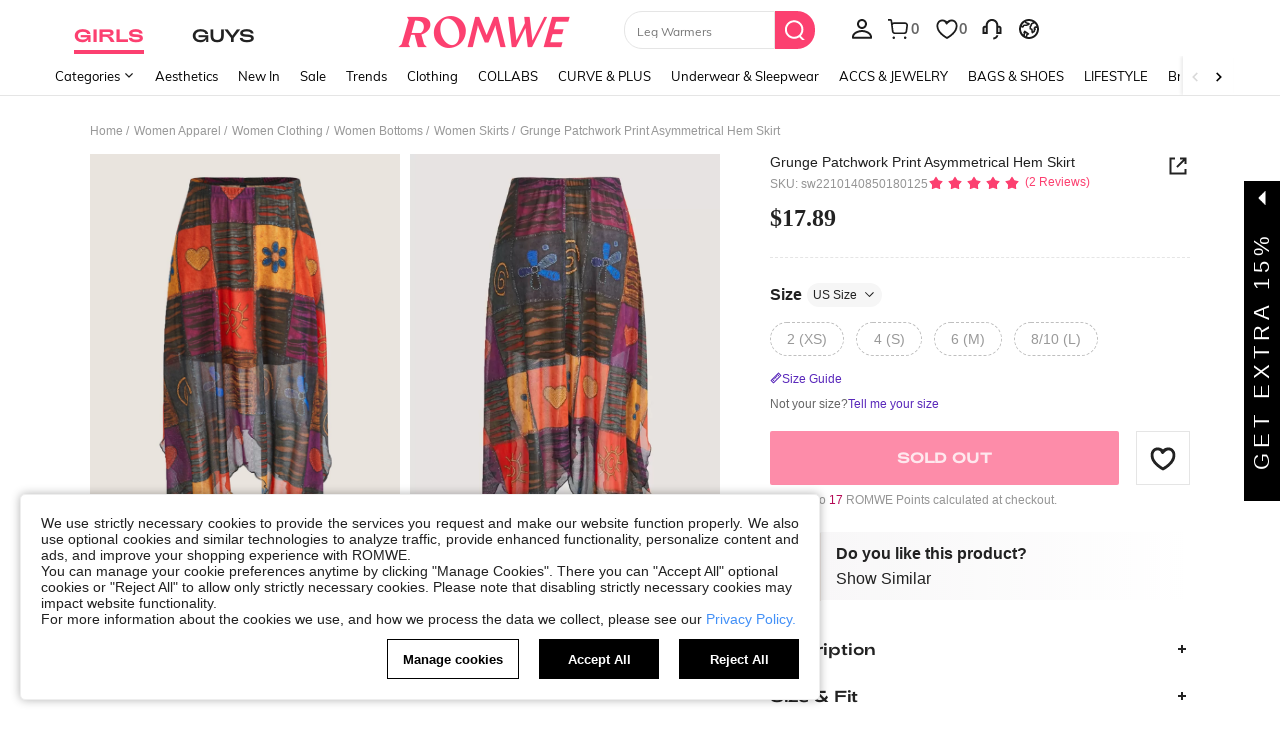

--- FILE ---
content_type: text/javascript; charset=utf-8
request_url: https://us.romwe.com/devices/v3/profile/web?callback=smCB_1769042996890&organization=FPNyuLhAtVnAeldjikus&smdata=W7N7Uu94bq%2BVmrg%2BpkkKvFZgZI6vVFKHgY1BSeqh5SW%2F0TqsLU3reDo5FGkd7yKu%2B3zJGZCNJwDCQoE8wPlEVwwxpm46RlVCKdB0aNSZIBENtILmq%2FEbuvDQeSEcqqvwtMhYnWsWYdMPIAJgiui1SwLWG4Pf7%2FH%2BculbN6U8R90ilLvIxnoDasMj6A8jtfqCRFwnDTQ9O9slsjC17D62VAMGtCauieKjg8tTDrkiiXbnB%2BYmRaCz73D0eKeaGD11Pgs2dth9LEKEBccnHaHE2rNowUYdTRcnjqkMW55ip%2Bv9gQDj6y4WN5950%2FvsPUg3sC9fpKbJ%2F7MYqfEwBaZjTy%2FiEZgqqOwQXLYwC8lFwb3d8gQ2SRfaUVaEjasxNBMoMkxFARPWSjtMy8rkflBKBOGEHeEY%2F1S8zxMoteb%2B0L06wdW4j%2BI4z9bqtdiTotrNuJnxvy3yYaZnF5En0eENxk%2BzyTCNp9D5VZMEQzWcZrEBY5lV3Z3zGfiLtuSB8BCbyLoOTZ%2FLJjlFT13HbqaLOhANv3CKCSQtA6DdVBaPIjeuF5jlijrQ47BKBmiOmce9hvkL2zUwLe4Lov0BeNfDvFDt%2B83YctAEUTXdD7SPUzNBhz58TsGawF7vRFQkuBtMm7ZDkAyeLys32fjLof9m%2FsK65AWVmRUc%2Fe25ZGSBsYpfMTQHAOg2r%2B7Yx7ikm9jj%2FnK%2BRpcORGkEXU%2BZ%2B0IuNgBnokWu1eTdE%2BYNhaYePJYkz8mSWmJ06j5MJzIMyA60HlM3rpkrJR1D%2Bn%2BRiopkhHoronPrRfZTiI6ACn3zf3QhGHQtkPrW0qkAuLp7nIyWxayKWm6Fri6yJeunKsJ0japQ2pmJSyRcGh69saWORRNw4z6q0a6VPGXeUjtLRxfDCmou9h4YvEQ%2BVaLdMnPMVUzTrXm2xTsoCzVhJ11%2BIM420DV9YQN%2B216SxujC%2F3z6D4zwORHmz6Uv3jPxVcbQn22QOpXhGJb5KAWmDdnhlPs8spvAEh%2B%2FcSpfY5NkfOIiHHFjpjBtD03HELVkl%2FDGnEcIBZt%2BxrrZlHI70d1omqIbn6DKILBUd9S6nGXvVw3tcbc8FenNCi%2BGg20C%2BdntnIBhV%2FO2VSsisQz2e8E4lOeybmYTdO1q1HPUBuJCPlnctRhSRsAB2rCoNrkvN%2BbKe3irdxVz3FYOvagmkWKpHB5gKWm5LWvzgUn7t%2FyEfRBBQDUK0dHaYeX3VzebB%2BdwSyD83S3ihEHdvi17664BpF8tAnnfOoYBjbi%2BjoIYTlS9UxRl5Hmb3iIxIhZ3Gs0w849Ft8jgxrCF5TMupuu93l44%2FaQ9gxDESk3BHDTBZTg%2FFwjdpmKiptFGyp264fBq3I6nbGTymc86nHyFC8AiRhOfjeYvuxrL3eQ%3D%3D1487577677129&os=web&version=2.0.0
body_size: -170
content:
window['smCB_1769042996890'] && smCB_1769042996890({"code":1100,"detail":{"len":"12","sign":"kqnHTg5SnnBnnV8ta/7z7A==","timestamp":"1487582755342"},"requestId":"1141feffcd6289b1c344864247a05626"})

--- FILE ---
content_type: image/svg+xml
request_url: https://shein.ltwebstatic.com/svgicons/icons/rw_pc_sui_icon_location_fill_16px.svg
body_size: -98
content:
<svg width="16" height="16" viewBox="0 0 16 16" fill="none" xmlns="http://www.w3.org/2000/svg">
<path d="M8.00003 14.9396C8.09354 14.8709 8.1889 14.7993 8.2857 14.725C9.03742 14.1485 9.74916 13.5116 10.3916 12.8325C12.3247 10.7888 13.3334 8.69872 13.3334 6.64014C13.3334 3.70936 10.9455 1.3335 8.00003 1.3335C5.0545 1.3335 2.66669 3.70935 2.66669 6.64014C2.66669 8.69872 3.67537 10.7888 5.60848 12.8325C6.25089 13.5116 6.96264 14.1485 7.71436 14.725C7.81115 14.7993 7.90652 14.8709 8.00003 14.9396ZM5.87216 6.66655C5.87216 5.49137 6.82482 4.5387 8 4.5387C9.17518 4.5387 10.1278 5.49137 10.1278 6.66655C10.1278 7.84173 9.17518 8.7944 8 8.7944C6.82482 8.7944 5.87216 7.84173 5.87216 6.66655Z" fill="#222222"/>
</svg>


--- FILE ---
content_type: application/javascript
request_url: https://romwe.ltwebstatic.com/she_dist/assets/lib-sui-391e9886c1dd3ecf.js
body_size: 98826
content:
(self.webpackChunkSHEIN_W=self.webpackChunkSHEIN_W||[]).push([[7526],{800015:function(e,i,t){"use strict";t.d(i,{g:function(){return f}});t(147714);var o=t(274061),n=t(155024);const r={type:{type:String,default:"info"},title:{type:String,default:""},maxRows:{type:Number,default:3},closeable:Boolean,jumpable:Boolean,description:String,loadMoreTxt:String,longText:Boolean,showIcon:Boolean},a={close:e=>e instanceof Event,onLoadMoreClick:e=>e instanceof Event,onJumpable:e=>e instanceof Event,onInit:Function};function l({el:e,row:i,rearHtml:t="",callback:n,onInitEmit:r}){function a(e=""){return e.length?`<span class="sui-alert__view-more">&nbsp;&nbsp;${e}</span>`:""}let l=a(t);const s=()=>{const o=e.value;"undefined"!=typeof window&&o&&t?((e,i)=>{(e=>{e.style.removeProperty("-webkit-line-clamp"),e.classList.remove("sui-alert__multi")})(e);const{lineHeight:t}=window.getComputedStyle(e,null),o=i*Math.ceil(Number(`${t}`.replace("px",""))),a=e.innerHTML;if(e.offsetHeight>o){let i=1,t="";for(e.innerHTML="";e.offsetHeight<=o;)e.innerHTML=t=a.substring(0,i+=4);for(;e.offsetHeight>o;)t=t.substring(0,t.length-1),e.innerHTML=t+"..."+l;const r=e.querySelector(".sui-alert__view-more");r&&r.addEventListener("click",n)}r()})(o,i):r()};return(0,o.onMounted)((()=>{s()})),{setData:(i,t)=>{e.value.innerHTML=i||"",l=a(t),s()}}}const s={key:0,class:"sui-alert__title"},u={key:1,class:"sui-alert__description"},A={key:2,class:"sui-alert__operation"},c={key:0,class:(0,o.normalizeClass)(["sui-alert__flex-icon"])},d={class:"sui-alert__flex-operate"},p={key:0,class:"sui-alert__flex-operation"},m=(0,o.defineComponent)({__name:"common-alert",props:{...r,client:{type:String,defalut:"laptop",required:!0}},emits:a,setup(e,{emit:i}){var t,n;const r=e,a=(0,o.useSlots)(),m=(0,o.shallowRef)(),_=(0,o.ref)(!0),C=(0,o.computed)((()=>"laptop"===r.client&&(r.closeable||r.jumpable))),f=(0,o.computed)((()=>r.title||a.title||r.longText)),g=e=>{r.jumpable&&i("onJumpable",e)},b=e=>{r.closeable&&h(e)},h=e=>{_.value=!1,i("close",e)};if(0===(null==(n=((null==(t=a.default)?void 0:t.call(a))||[])[0].children)?void 0:n.length)){const e=(0,o.computed)((()=>r.description||"")),t=(0,o.computed)((()=>r.loadMoreTxt||"")),{setData:n}=l({el:m,row:r.maxRows,rearHtml:r.loadMoreTxt,callback:e=>{i("onLoadMoreClick",e)},onInitEmit:()=>{(0,o.nextTick)((()=>{i("onInit")}))}});(0,o.watch)(e,(()=>{n(e.value,t.value)})),(0,o.watch)(t,(()=>{n(e.value,t.value)}))}return(e,i)=>((0,o.openBlock)(),(0,o.createBlock)(o.Transition,{name:"sui-transition__fade"},{default:(0,o.withCtx)((()=>[(0,o.withDirectives)((0,o.createElementVNode)("div",{class:(0,o.normalizeClass)(["sui-alert",`sui-alert_background-${e.type}`,{"sui-alert__flex":!f.value,"sui-alert__flex-pright":C.value,"sui-alert__hover":e.jumpable}]),onClick:g},[f.value?((0,o.openBlock)(),(0,o.createElementBlock)(o.Fragment,{key:0},[e.title||e.$slots.title?((0,o.openBlock)(),(0,o.createElementBlock)("div",s,[(0,o.renderSlot)(e.$slots,"title",{},(()=>[(0,o.createTextVNode)((0,o.toDisplayString)(e.title),1)]))])):(0,o.createCommentVNode)("",!0),e.$slots.default||e.description?((0,o.openBlock)(),(0,o.createElementBlock)("div",u,[(0,o.renderSlot)(e.$slots,"default",{},(()=>[(0,o.createTextVNode)((0,o.toDisplayString)(e.description),1)]))])):(0,o.createCommentVNode)("",!0),e.$slots.operation?((0,o.openBlock)(),(0,o.createElementBlock)("div",A,[(0,o.renderSlot)(e.$slots,"operation")])):(0,o.createCommentVNode)("",!0),e.closeable?((0,o.openBlock)(),(0,o.createElementBlock)("div",{key:3,class:"sui-alert__closebtn",onClick:h},[(0,o.renderSlot)(e.$slots,"closeIcon")])):(0,o.createCommentVNode)("",!0)],64)):((0,o.openBlock)(),(0,o.createElementBlock)(o.Fragment,{key:1},[e.$slots.suffixIcon?((0,o.openBlock)(),(0,o.createElementBlock)("div",c,[(0,o.renderSlot)(e.$slots,"suffixIcon")])):(0,o.createCommentVNode)("",!0),e.$slots.default||e.description?((0,o.openBlock)(),(0,o.createElementBlock)("div",{key:1,ref_key:"descriptionEl",ref:m,style:(0,o.normalizeStyle)({"-webkit-line-clamp":e.maxRows}),class:(0,o.normalizeClass)(["sui-alert__description","sui-alert__multi",{"sui-alert__flex-description":e.$slots.suffixIcon}])},[(0,o.renderSlot)(e.$slots,"default",{},(()=>[(0,o.createTextVNode)((0,o.toDisplayString)(e.description),1)]))],6)):(0,o.createCommentVNode)("",!0),(0,o.createElementVNode)("div",d,[e.$slots.operation?((0,o.openBlock)(),(0,o.createElementBlock)("div",p,[(0,o.renderSlot)(e.$slots,"operation")])):(0,o.createCommentVNode)("",!0),e.closeable||e.jumpable?((0,o.openBlock)(),(0,o.createElementBlock)("div",{key:1,class:"sui-alert__flex-closebtn",onClick:b},[(0,o.renderSlot)(e.$slots,e.closeable?"closeIcon":"JumpIcon")])):(0,o.createCommentVNode)("",!0)])],64))],2),[[o.vShow,_.value]])])),_:3}))}}),_={...r},C={...a},f=(0,o.defineComponent)({name:"SAlert",props:_,emits:C,setup(e,{emit:i}){const t=e,r=(0,o.useSlots)(),a=(0,o.getCurrentInstance)(),l={info:n.IconsAlertNotice,warning:n.IconsMessageWarning,success:n.IconsMessageSuccess,error:n.IconsMessageError},s=((e,i)=>{const t={};for(const o in e)t[o]=e=>{i(o,e)};return t})(C,i),u=(0,o.computed)((()=>(!t.closeable||!t.jumpable)&&t.showIcon||r.suffixIcon)),A=(0,o.computed)((()=>l[t.type])),c=(0,o.computed)((()=>{var e,i,t;return"rtl"===((null==(t=null==(i=null==(e=null==a?void 0:a.appContext)?void 0:e.config)?void 0:i.globalProperties)?void 0:t.$SHEIN)||{}).mir}));return(e,i)=>((0,o.openBlock)(),(0,o.createBlock)(m,(0,o.mergeProps)({client:"laptop"},t,(0,o.toHandlers)((0,o.unref)(s))),(0,o.createSlots)({default:(0,o.withCtx)((()=>[(0,o.renderSlot)(e.$slots,"default")])),_:2},[e.$slots.title?{name:"title",fn:(0,o.withCtx)((()=>[(0,o.renderSlot)(e.$slots,"title")])),key:"0"}:void 0,e.$slots.operation?{name:"operation",fn:(0,o.withCtx)((()=>[(0,o.renderSlot)(e.$slots,"operation")])),key:"1"}:void 0,e.closeable||e.jumpable?{name:"prefixIcon",fn:(0,o.withCtx)((()=>[((0,o.openBlock)(),(0,o.createBlock)((0,o.resolveDynamicComponent)(e.closeable?"IconsCloseAlert":"IconsJumpAlert")))])),key:"2"}:void 0,u.value?{name:"suffixIcon",fn:(0,o.withCtx)((()=>[(0,o.renderSlot)(e.$slots,"suffixIcon",{},(()=>[((0,o.openBlock)(),(0,o.createBlock)((0,o.resolveDynamicComponent)(A.value),{class:(0,o.normalizeClass)({[`sui-alert_icon-${e.type}`]:!e.$slots.suffixIcon})},null,8,["class"]))]))])),key:"3"}:void 0,e.closeable?{name:"closeIcon",fn:(0,o.withCtx)((()=>[(0,o.createVNode)((0,o.unref)(n.IconsCloseAlert))])),key:"4"}:void 0,e.jumpable?{name:"JumpIcon",fn:(0,o.withCtx)((()=>[(0,o.createVNode)((0,o.unref)(n.IconsJumpAlert),{class:(0,o.normalizeClass)({"sui-icon-rotate":c.value})},null,8,["class"])])),key:"5"}:void 0]),1040))}})},186137:function(e,i,t){"use strict";t.d(i,{_:function(){return u}});t(380612);var o=t(274061),n=t(155024);const r={to:{type:[String,Object],default:""},replace:Boolean,tabindex:{type:[Number,String],default:0},ariaLabel:String};const a=["tabindex","aria-label"],l={key:0,class:"sui-breadcrumb-item__icon"},s={key:1,class:"sui-breadcrumb-item__separator",role:"presentation"},u=(0,o.defineComponent)({name:"SBreadcrumbItem",props:r,emits:{click:()=>!0},setup(e,{emit:i}){const t=e,{separator:r,separatorIcon:u,router:A}=(0,o.inject)("breadcrumbSheinKey",{}),c=(0,o.computed)((()=>u&&n[u])),d="function"==typeof A&&A()||"object"==typeof A&&A;const p=()=>{i("click"),t.to&&(d?t.replace?d.replace(t.to):d.push(t.to):void 0!==typeof window&&(window.location.href=`${location.origin}${"string"==typeof t.to?t.to:t.to.path||"/"}`))};return(e,i)=>((0,o.openBlock)(),(0,o.createElementBlock)(o.Fragment,null,[(0,o.createElementVNode)("span",{class:(0,o.normalizeClass)(["sui-breadcrumb-item",{"sui-breadcrumb-item__link":e.to}]),role:"link",tabindex:e.tabindex,"aria-label":e.ariaLabel,onClick:p},[(0,o.renderSlot)(e.$slots,"default")],10,a),(0,o.unref)(c)?((0,o.openBlock)(),(0,o.createElementBlock)("span",l,[((0,o.openBlock)(),(0,o.createBlock)((0,o.resolveDynamicComponent)((0,o.unref)(c))))])):((0,o.openBlock)(),(0,o.createElementBlock)("span",s,(0,o.toDisplayString)((0,o.unref)(r)),1))],64))}})},378673:function(e,i,t){"use strict";t.d(i,{l:function(){return r}});var o=t(274061);const n={separator:{type:String,default:"/"},separatorIcon:String,router:{type:[Function,Object]}},r=(0,o.defineComponent)({name:"SBreadcrumb",props:n,setup(e){const i=e;(0,o.provide)("breadcrumbSheinKey",i);const t=(0,o.ref)();return(e,i)=>((0,o.openBlock)(),(0,o.createElementBlock)("div",{ref_key:"breadcrumb",ref:t,class:"sui-breadcrumb","aria-label":"Breadcrumb",role:"navigation"},[(0,o.renderSlot)(e.$slots,"default")],512))}})},48662:function(e,i,t){"use strict";t.d(i,{K:function(){return l}});t(385125);var o=t(274061),n=t(625819),r=t(279673);const a={client:{type:String,default:"laptop"},type:{type:Array,default(){return[]}},iconFamily:{type:String,default:"iconfont"},iconClass:{type:String,default:""},limitClick:{type:Boolean,default:!0},limitDuration:{type:Number,default:300},disabled:{type:Boolean,default:!1},showDisabled:{type:Boolean,default:!1}};var l=((e,i)=>{const t=e.__vccOpts||e;for(const[e,o]of i)t[e]=o;return t})((0,o.defineComponent)({name:"SButtonGroupItem",components:{SButton:n.e},props:a,emits:["click"],setup:()=>({SButtonGroup:(0,o.inject)("SButtonGroup")}),computed:{style(){return{width:this.SButtonGroup.hor?100/this.SButtonGroup.num+"%":"100%",padding:this.SButtonGroup.hor?`0 ${(0,r.Tp)(this.SButtonGroup.computedMargin,"laptop")}`:0,marginBottom:this.SButtonGroup.hor?0:(0,r.Tp)(this.SButtonGroup.computedMargin,"laptop")}}},methods:{handleClick(e){this.$emit("click",e)}}}),[["render",function(e,i,t,n,r,a){const l=(0,o.resolveComponent)("SButton");return(0,o.openBlock)(),(0,o.createElementBlock)("div",{class:"sui-buttongroup-item-common",style:(0,o.normalizeStyle)(e.style)},[(0,o.createVNode)(l,{block:e.SButtonGroup.isWidthFinished,width:e.SButtonGroup.isWidthFinished?"100%":"","min-width":e.SButtonGroup.isWidthFinished?"auto":"",type:e.type,"icon-family":e.iconFamily,"icon-class":e.iconClass,"limit-click":e.limitClick,"limit-duration":e.limitDuration,disabled:e.disabled,"show-disabled":e.showDisabled,onClick:e.handleClick},{default:(0,o.withCtx)((()=>[(0,o.renderSlot)(e.$slots,"default")])),_:3},8,["block","width","min-width","type","icon-family","icon-class","limit-click","limit-duration","disabled","show-disabled","onClick"])],4)}]])},349748:function(e,i,t){"use strict";t.d(i,{R:function(){return l}});t(95539);var o=t(274061),n=t(279673);const r={client:{type:String,default:"laptop"},width:{type:[String,Number],default:""},margin:{type:Number,default:0},hor:{type:Boolean,default:!1},num:{type:Number,default:2}};var a=((e,i)=>{const t=e.__vccOpts||e;for(const[e,o]of i)t[e]=o;return t})((0,o.defineComponent)({name:"SButtonGroupCommon",provide(){return{SButtonGroup:this}},props:r,setup:()=>({data:(0,o.ref)(0)}),data(){return{calWidthFinished:!1,followWidth:0,observer:null}},computed:{computedMargin(){return this.hor?this.margin/2||("laptop"==this.client?10:1.6):this.margin||("laptop"==this.client?16:3.2)},useFollowWidth(){return!this.width&&this.calWidthFinished},isWidthFinished(){return this.useFollowWidth||!!this.width},style(){return{width:this.useFollowWidth?(0,n.Tp)(this.followWidth,this.client):(0,n.Tp)(this.width,this.client),visibility:this.isWidthFinished?"":"hidden"}},innerStyle(){return{margin:this.hor?`0 -${(0,n.Tp)(this.computedMargin,this.client)}`:0}}},mounted(){if(!this.width&&(this.calWidth(),this.observeButton(),"undefined"!=typeof ResizeObserver)){new ResizeObserver((e=>{this.calWidth()})).observe(this.$el.parentNode)}},beforeUnmount:function(){this.observer&&this.observer.disconnect()},methods:{observeButton(){this.observer=new MutationObserver((()=>{this.calWidth()})),this.doObserveButton()},doObserveButton(){var e;null==(e=this.observer)||e.observe(this.$el,{subtree:!0,characterData:!0})},calWidth(){let e=0;this.followWidth=0,this.calWidthFinished=!1,(0,o.nextTick)((()=>{var i,t;this.observer&&this.observer.disconnect(),this.$el.querySelectorAll(".sui-button-common").forEach((i=>{let t=i.getBoundingClientRect().width;t>e&&(e=t)})),this.hor?this.followWidth=e*this.num+2*("laptop"==this.client?this.computedMargin:(i=this.computedMargin,parseFloat(i.toString())*("undefined"!=typeof document&&document.body.clientWidth/100||7.5)))*(this.num-1):this.followWidth=e,"mobile"==this.client&&(this.followWidth=(t=this.followWidth,parseFloat(t.toString())/("undefined"!=typeof document&&document.body.clientWidth/100||7.5))),this.calWidthFinished=!0,(0,o.nextTick)((()=>{this.doObserveButton()}))}))}}}),[["render",function(e,i,t,n,r,a){return(0,o.openBlock)(),(0,o.createElementBlock)("div",{class:"sui-button-group-common",style:(0,o.normalizeStyle)(e.style)},[(0,o.createElementVNode)("div",{style:(0,o.normalizeStyle)(e.innerStyle)},[(0,o.renderSlot)(e.$slots,"default")],4)],4)}]]);const l=(0,o.defineComponent)({name:"SButtonGroup",setup(e){return(e,i)=>((0,o.openBlock)(),(0,o.createBlock)(a,(0,o.mergeProps)({client:"laptop"},e.$attrs),{default:(0,o.withCtx)((()=>[(0,o.renderSlot)(e.$slots,"default")])),_:3},16))}})},625819:function(e,i,t){"use strict";t.d(i,{e:function(){return u}});t(566382);var o=t(274061);const n={client:{type:String,default:"laptop"},type:{type:Array,default(){return[]}},block:{type:Boolean,default:!1},width:{type:[String,Number],default:""},minWidth:{type:[String,Number],default:""},maxWidth:{type:[String,Number],default:""},iconFamily:{type:String,default:"iconfont"},iconClass:{type:String,default:""},limitClick:{type:Boolean,default:!0},limitDuration:{type:Number,default:300},disabled:{type:Boolean,default:!1},showDisabled:{type:Boolean,default:!1}};var r=(e,i)=>{const t=e.__vccOpts||e;for(const[e,o]of i)t[e]=o;return t};const a=(0,o.defineComponent)({name:"SButtonCommon",props:n,emits:["click","focus"],setup:(e,{emit:i})=>{const t=(0,o.ref)(!1);return{isClicked:t,handleClick:function(o){e.limitClick?t.value||(t.value=!0,i("click",o),setTimeout((()=>{t.value=!1}),e.limitDuration)):i("click",o)},handleFocus:function(e){i("focus",e)}}},computed:{computedClass(){return"laptop"==this.client?{"sui-button-common__disabled":this.showDisabled,"sui-button-common__block":this.block,"sui-button-common__default":!(this.type.includes("primary")||this.type.includes("ghost")||this.type.includes("opacity-white")||this.type.includes("opacity-black")),"sui-button-common__primary":this.type.includes("primary"),"sui-button-common__ghost":this.type.includes("ghost"),"sui-button-common__opacity-white":this.type.includes("opacity-white"),"sui-button-common__opacity-black":this.type.includes("opacity-black"),"sui-button-common__H44PX":!(this.type.includes("H54PX")||this.type.includes("H36PX")||this.type.includes("H28PX")),"sui-button-common__H54PX":this.type.includes("H54PX"),"sui-button-common__H36PX":this.type.includes("H36PX"),"sui-button-common__H28PX":this.type.includes("H28PX")}:{"sui-button-common__disabled":this.showDisabled,"sui-button-common__block":this.block,"sui-button-common__default":!(this.type.includes("primary")||this.type.includes("ghost")),"sui-button-common__primary":this.type.includes("primary"),"sui-button-common__ghost":this.type.includes("ghost"),"sui-button-common__H88PX":!(this.type.includes("H80PX")||this.type.includes("H72PX")||this.type.includes("H56PX")||this.type.includes("H48PX")),"sui-button-common__H80PX":this.type.includes("H80PX"),"sui-button-common__H72PX":this.type.includes("H72PX"),"sui-button-common__H56PX":this.type.includes("H56PX"),"sui-button-common__H48PX":this.type.includes("H48PX")}}}}),l=["disabled"];var s=r(a,[["render",function(e,i,t,n,r,a){return(0,o.openBlock)(),(0,o.createElementBlock)("button",{class:(0,o.normalizeClass)(["sui-button-common",e.computedClass]),style:(0,o.normalizeStyle)({width:e.width,"min-width":e.minWidth,"max-width":e.maxWidth}),disabled:e.disabled,onClick:i[0]||(i[0]=(...i)=>e.handleClick&&e.handleClick(...i)),onFocus:i[1]||(i[1]=(...i)=>e.handleFocus&&e.handleFocus(...i))},[e.iconClass?((0,o.openBlock)(),(0,o.createElementBlock)("i",{key:0,class:(0,o.normalizeClass)(`sui-button-common__icon ${e.iconFamily} ${e.iconClass}`)},null,2)):(0,o.createCommentVNode)("",!0),(0,o.renderSlot)(e.$slots,"default")],46,l)}]]);const u=(0,o.defineComponent)({name:"SButton",setup(e){return(e,i)=>((0,o.openBlock)(),(0,o.createBlock)(s,(0,o.mergeProps)({client:"laptop"},e.$attrs),{default:(0,o.withCtx)((()=>[(0,o.renderSlot)(e.$slots,"default")])),_:3},16))}})},745906:function(e,i,t){"use strict";t.d(i,{e:function(){return c}});var o=t(274061);t(602747);const n={size:{type:String,default:"medium"},mode:{type:String,default:"dark"}},r=(0,o.defineComponent)({name:"SLoading",props:n,setup:()=>{}}),a=(e,i)=>{const t=e.__vccOpts||e;for(const[e,o]of i)t[e]=o;return t},l=[(0,o.createElementVNode)("div",{class:"sui-loading-ball"},null,-1),(0,o.createElementVNode)("div",{class:"sui-loading-ball"},null,-1),(0,o.createElementVNode)("div",{class:"sui-loading-ball"},null,-1)];const s=a(r,[["render",function(e,i,t,n,r,a){return(0,o.openBlock)(),(0,o.createElementBlock)("div",{class:(0,o.normalizeClass)(["sui-loading","light"===e.mode&&"sui-loading__light","small"===e.size&&"sui-loading__sm","large"===e.size&&"sui-loading__lg"])},l,2)}],["__file","/builds/PRitxt6n/0/npmjs/shein-aidc/sui-lib/packages/sui/sui-loading/src/laptop/sui-loading.vue"]]);t(421345);const u={...{block:{type:Boolean,default:!1},width:{type:[String,Number]},minWidth:{type:[String,Number]},maxWidth:{type:[String,Number]},iconFamily:{type:String,default:"iconfont"},iconClass:{type:String,default:""},limitClick:{type:Boolean,default:!0},limitDuration:{type:Number,default:300},disabled:{type:Boolean,default:!1},showDisabled:{type:Boolean,default:!1},loading:{type:Boolean,default:!1},onClick:{type:Function}},type:{type:Array,default(){return[]}}};const A=["disabled"];const c=((e,i)=>{const t=e.__vccOpts||e;for(const[e,o]of i)t[e]=o;return t})((0,o.defineComponent)({name:"SButton",props:u,setup(e,{expose:i}){i();const t=e,{handleClick:n}=function(e){const i=(0,o.ref)(!1),t=(0,o.ref)(!1);return{isLoading:t,handleClick:function(o){var n,r;e.limitClick?(i.value||(i.value=!0,null==(n=e.onClick)||n.call(e,o),setTimeout((()=>{i.value=!1}),e.limitDuration)),t.value=!0):(null==(r=e.onClick)||r.call(e,o),t.value=!0)}}}(t),r={props:t,handleClick:n,get SLoading(){return s}};return Object.defineProperty(r,"__isScriptSetup",{enumerable:!1,value:!0}),r}}),[["render",function(e,i,t,n,r,a){return(0,o.openBlock)(),(0,o.createElementBlock)("button",{class:(0,o.normalizeClass)(["sui-button-common",{"sui-button-common__disabled":e.showDisabled,"sui-button-common__block":e.block,"sui-button-common__loading":e.loading,"sui-button-common__default":!(e.type.includes("primary")||e.type.includes("ghost")||e.type.includes("opacity-white")||e.type.includes("opacity-black")),"sui-button-common__primary":e.type.includes("primary"),"sui-button-common__ghost":e.type.includes("ghost"),"sui-button-common__opacity-white":e.type.includes("opacity-white"),"sui-button-common__opacity-black":e.type.includes("opacity-black"),"sui-button-common__H44PX":!(e.type.includes("H54PX")||e.type.includes("H36PX")||e.type.includes("H28PX")),"sui-button-common__H54PX":e.type.includes("H54PX"),"sui-button-common__H36PX":e.type.includes("H36PX"),"sui-button-common__H28PX":e.type.includes("H28PX")}]),style:(0,o.normalizeStyle)({width:e.width,minWidth:e.minWidth,maxWidth:e.maxWidth}),disabled:e.disabled||e.loading,onClick:i[0]||(i[0]=(...e)=>n.handleClick&&n.handleClick(...e))},[e.iconClass?((0,o.openBlock)(),(0,o.createElementBlock)("i",{key:0,class:(0,o.normalizeClass)(`sui-button-common__icon ${e.iconFamily} ${e.iconClass}`)},null,2)):(0,o.createCommentVNode)("v-if",!0),e.loading?((0,o.openBlock)(),(0,o.createBlock)(n.SLoading,{key:1,class:"sui-button__loading",size:e.type.includes("H28PX")?"small":"medium",mode:e.type.includes("primary")||e.type.includes("ghost")||e.type.includes("opacity-black")?"light":"dark"},null,8,["size","mode"])):(0,o.createCommentVNode)("v-if",!0),(0,o.renderSlot)(e.$slots,"default")],14,A)}],["__file","/builds/PRitxt6n/0/npmjs/shein-aidc/sui-lib/packages/sui/sui-button/src/laptop/sui-button.vue"]])},598664:function(e,i,t){"use strict";t.d(i,{e:function(){return c}});var o=t(274061);t(469898);const n={size:{type:String,default:"medium"},mode:{type:String,default:"dark"}},r=(0,o.defineComponent)({name:"SLoading",props:n,setup:()=>{}}),a=(e,i)=>{const t=e.__vccOpts||e;for(const[e,o]of i)t[e]=o;return t},l=[(0,o.createElementVNode)("div",{class:"sui-loading-ball"},null,-1),(0,o.createElementVNode)("div",{class:"sui-loading-ball"},null,-1),(0,o.createElementVNode)("div",{class:"sui-loading-ball"},null,-1)];const s=a(r,[["render",function(e,i,t,n,r,a){return(0,o.openBlock)(),(0,o.createElementBlock)("div",{class:(0,o.normalizeClass)(["sui-loading","light"===e.mode&&"sui-loading__light","small"===e.size&&"sui-loading__sm","large"===e.size&&"sui-loading__lg"])},l,2)}],["__file","/builds/PRitxt6n/0/npmjs/shein-aidc/sui-lib/packages/sui/sui-loading/src/laptop/sui-loading.vue"]]);t(992156);const u={...{block:{type:Boolean,default:!1},width:{type:[String,Number]},minWidth:{type:[String,Number]},maxWidth:{type:[String,Number]},iconFamily:{type:String,default:"iconfont"},iconClass:{type:String,default:""},limitClick:{type:Boolean,default:!0},limitDuration:{type:Number,default:300},disabled:{type:Boolean,default:!1},showDisabled:{type:Boolean,default:!1},loading:{type:Boolean,default:!1},onClick:{type:Function}},type:{type:Array,default(){return[]}}};const A=["disabled"];const c=((e,i)=>{const t=e.__vccOpts||e;for(const[e,o]of i)t[e]=o;return t})((0,o.defineComponent)({name:"SButton",props:u,setup(e,{expose:i}){i();const t=e,{handleClick:n}=function(e){const i=(0,o.ref)(!1),t=(0,o.ref)(!1);return{isLoading:t,handleClick:function(o){var n,r;e.limitClick?(i.value||(i.value=!0,null==(n=e.onClick)||n.call(e,o),setTimeout((()=>{i.value=!1}),e.limitDuration)),t.value=!0):(null==(r=e.onClick)||r.call(e,o),t.value=!0)}}}(t),r={props:t,handleClick:n,get SLoading(){return s}};return Object.defineProperty(r,"__isScriptSetup",{enumerable:!1,value:!0}),r}}),[["render",function(e,i,t,n,r,a){return(0,o.openBlock)(),(0,o.createElementBlock)("button",{class:(0,o.normalizeClass)(["sui-button-common",{"sui-button-common__disabled":e.showDisabled,"sui-button-common__block":e.block,"sui-button-common__loading":e.loading,"sui-button-common__default":!(e.type.includes("primary")||e.type.includes("ghost")||e.type.includes("opacity-white")||e.type.includes("opacity-black")),"sui-button-common__primary":e.type.includes("primary"),"sui-button-common__ghost":e.type.includes("ghost"),"sui-button-common__opacity-white":e.type.includes("opacity-white"),"sui-button-common__opacity-black":e.type.includes("opacity-black"),"sui-button-common__H44PX":!(e.type.includes("H54PX")||e.type.includes("H36PX")||e.type.includes("H28PX")),"sui-button-common__H54PX":e.type.includes("H54PX"),"sui-button-common__H36PX":e.type.includes("H36PX"),"sui-button-common__H28PX":e.type.includes("H28PX")}]),style:(0,o.normalizeStyle)({width:e.width,minWidth:e.minWidth,maxWidth:e.maxWidth}),disabled:e.disabled||e.loading,onClick:i[0]||(i[0]=(...e)=>n.handleClick&&n.handleClick(...e))},[e.iconClass?((0,o.openBlock)(),(0,o.createElementBlock)("i",{key:0,class:(0,o.normalizeClass)(`sui-button-common__icon ${e.iconFamily} ${e.iconClass}`)},null,2)):(0,o.createCommentVNode)("v-if",!0),e.loading?((0,o.openBlock)(),(0,o.createBlock)(n.SLoading,{key:1,class:"sui-button__loading",size:e.type.includes("H28PX")?"small":"medium",mode:e.type.includes("primary")||e.type.includes("ghost")||e.type.includes("opacity-black")?"light":"dark"},null,8,["size","mode"])):(0,o.createCommentVNode)("v-if",!0),(0,o.renderSlot)(e.$slots,"default")],14,A)}],["__file","/builds/PRitxt6n/0/npmjs/shein-aidc/sui-lib/packages/sui/sui-button/src/laptop/sui-button.vue"]])},984608:function(e,i,t){"use strict";t.d(i,{s:function(){return d}});t(680807);var o=t(274061),n=t(743760),r=t(665640);const a={modelValue:{type:Array,default:[]},disabled:{type:Boolean,default:!1},gap:{type:String,default:""},inline:{type:Boolean,default:!0},size:{type:String,default:""}};var l=(e,i)=>{const t=e.__vccOpts||e;for(const[e,o]of i)t[e]=o;return t};const s=(0,o.defineComponent)({name:"SCheckboxGroupCommon",props:Object.assign({client:{type:String,default:""}},a),emits:["update:modelValue","change"],setup:(e,{emit:i})=>{(0,o.provide)("SUI_CHECKBOX_GROUP",(0,o.reactive)({...(0,o.toRefs)(e),changeEvent:t=>{let n=e.modelValue;try{n=JSON.parse(JSON.stringify(e.modelValue))}catch(e){r.log(e)}t.checked?n.push(t.label):n=n.filter((e=>e!==t.label)),i("update:modelValue",n),(0,o.nextTick)((()=>i("change",t)))}}))}}),u={class:"sui-checkbox-group"};var A=l(s,[["render",function(e,i,t,n,r,a){return(0,o.openBlock)(),(0,o.createElementBlock)("div",u,[(0,o.renderSlot)(e.$slots,"default")])}]]);const c=a,d=(0,o.defineComponent)({name:"SCheckboxGroup",props:c,emits:["change","update:modelValue"],setup(e,{emit:i}){const t=e,r=(0,n.Lj)(),a=(0,o.computed)((()=>(null==r?void 0:r.disabled)||t.disabled)),l={change(e){i("change",e)},"update:modelValue"(e){i("update:modelValue",e)}};return(e,i)=>((0,o.openBlock)(),(0,o.createBlock)(A,(0,o.mergeProps)({client:"laptop"},t,{disabled:(0,o.unref)(a)},(0,o.toHandlers)(l)),{default:(0,o.withCtx)((()=>[(0,o.renderSlot)(e.$slots,"default")])),_:3},16,["disabled"]))}})},221842:function(e,i,t){"use strict";t.d(i,{H:function(){return C}});t(899649);var o=t(274061),n=t(155024),r=t(743760),a=t(665640);const l={custom:{type:Boolean,default:!1},label:{type:[String,Number],default:void 0},trueLabel:{type:[String,Number],default:void 0},falseLabel:{type:[String,Number],default:void 0},modelValue:{type:[String,Number,Boolean],default:!1},disabled:{type:Boolean,default:!1},gap:{type:String,default:""},inline:{type:Boolean,default:!0},normalSize:{type:String,default:"small"},outsideCheck:{type:Boolean,default:!1}},s={"update:modelValue":e=>"string"==typeof e||"number"==typeof e||"boolean"==typeof e,change:e=>"object"==typeof e};const u=["theme","c-size"],A={class:"sui-checkbox__label-text"},c=["value","disabled"],d=(0,o.defineComponent)({name:"SCheckboxCommon",props:Object.assign({client:{type:String,default:""}},l),emits:s,setup(e,{emit:i}){const t=e,n=(0,o.useAttrs)(),{size:r,theme:a,inline:l,checkboxRef:s,model:d,disabled:p,gap:m,handleChange:_,onClickRoot:C}=((e,i,t)=>{const n=(0,o.shallowRef)(),r=(0,o.inject)("SUI_CHECKBOX_GROUP",void 0),a=(0,o.shallowRef)(!1),l=(0,o.computed)((()=>"boolean"==typeof e.modelValue)),s=(0,o.computed)((()=>r?null==r?void 0:r.disabled:null==e?void 0:e.disabled)),u=(0,o.computed)((()=>r?null==r?void 0:r.inline:null==e?void 0:e.inline)),A=(0,o.computed)((()=>r?null==r?void 0:r.gap:null==e?void 0:e.gap)),c=(0,o.computed)((()=>e.label||e.trueLabel||"")),d=(0,o.computed)((()=>e.falseLabel||"")),p=(0,o.computed)((()=>r?r.modelValue.includes(e.label):l.value?e.modelValue:e.modelValue===c.value)),m=(0,o.computed)((()=>r?null==r?void 0:r.size:t.size)),_=(0,o.computed)((()=>t.theme)),C=t=>{if(s.value)return;const o="boolean"==typeof t?t:a.value;!e.outsideCheck&&i("update:modelValue",l.value?o:o?c.value:d.value);const n={label:c.value,checked:o};r&&r.changeEvent(n),i("change",n)};return(0,o.watch)((()=>p.value),(e=>{a.value=!!e}),{immediate:!0}),{inline:u,size:m,theme:_,gap:A,disabled:s,checkboxRef:n,model:a,handleChange:C,onClickRoot:()=>{s.value||(e.outsideCheck,C(!a.value))}}})(t,i,n),f=(0,o.getCurrentInstance)(),g=(0,o.computed)((()=>{var e,i,t;return"rtl"===((null==(t=null==(i=null==(e=null==f?void 0:f.appContext)?void 0:e.config)?void 0:i.globalProperties)?void 0:t.$SHEIN)||{}).mir})),b=(0,o.reactive)(g.value?{marginLeft:m.value}:{marginRight:m.value});return(e,i)=>((0,o.openBlock)(),(0,o.createElementBlock)("label",{class:(0,o.normalizeClass)(["sui-checkbox",{"sui-checkbox__checked":(0,o.unref)(d),"sui-checkbox__block-label":!(0,o.unref)(l),"sui-checkbox__disabled":(0,o.unref)(p)}]),theme:(0,o.unref)(a),"c-size":(0,o.unref)(r),style:(0,o.normalizeStyle)(b),onClick:i[3]||(i[3]=(0,o.withModifiers)(((...e)=>(0,o.unref)(C)&&(0,o.unref)(C)(...e)),["prevent"]))},[e.custom?(0,o.renderSlot)(e.$slots,"default",{key:0}):((0,o.openBlock)(),(0,o.createElementBlock)(o.Fragment,{key:1},[(0,o.createElementVNode)("span",{class:(0,o.normalizeClass)(["sui-checkbox__label-select","big"==e.normalSize?"sui-checkbox__label-select-big":""])},[(0,o.renderSlot)(e.$slots,"icon")],2),(0,o.createElementVNode)("span",A,[(0,o.renderSlot)(e.$slots,"default")])],64)),(0,o.withDirectives)((0,o.createElementVNode)("input",{ref_key:"checkboxRef",ref:s,"onUpdate:modelValue":i[0]||(i[0]=e=>(0,o.isRef)(d)?d.value=e:null),class:"sui-checkbox__origin-input",type:"checkbox",value:e.label,disabled:(0,o.unref)(p),onChange:i[1]||(i[1]=(...e)=>(0,o.unref)(_)&&(0,o.unref)(_)(...e)),onClick:i[2]||(i[2]=(0,o.withModifiers)((()=>{}),["stop"]))},null,40,c),[[o.vModelCheckbox,(0,o.unref)(d)]])],14,u))}}),p=["size20","size16","size12"],m={size:{type:String,validator(e){if(!e)return!0;const i=-1!==p.indexOf(e);return i||a.warn(`[sui-checkbox]: size includes: ${p.join(", ")}`),i},default:""},...l},_=(0,o.defineComponent)({name:"SCheckbox"}),C=(0,o.defineComponent)({..._,props:m,emits:s,setup(e,{emit:i}){const t=e,a=((e,i)=>{const t={};for(const o in e)t[o]=e=>{i(o,e)};return t})(s,i),l=(0,r.Lj)(),u=(0,r.qH)(),A=(0,o.getCurrentInstance)(),c=(0,o.computed)((()=>{var e,i,t;return"rw"===((null==(t=null==(i=null==(e=null==A?void 0:A.appContext)?void 0:e.config)?void 0:i.globalProperties)?void 0:t.$SHEIN)||{}).brd})),p=(0,o.computed)((()=>(null==l?void 0:l.disabled)||t.disabled)),m=async e=>{await(0,o.nextTick)(),null==u||u.validate().catch((()=>{}))};return(e,i)=>((0,o.openBlock)(),(0,o.createBlock)(d,(0,o.mergeProps)({client:"laptop"},t,{disabled:p.value},(0,o.toHandlers)((0,o.unref)(a)),{onChange:m}),{icon:(0,o.withCtx)((()=>[c.value?((0,o.openBlock)(),(0,o.createBlock)((0,o.unref)(n.IconsMarkRw),{key:1,class:"sui-checkbox__label-icon"})):((0,o.openBlock)(),(0,o.createBlock)((0,o.unref)(n.IconsMark),{key:0,class:"sui-checkbox__label-icon"}))])),default:(0,o.withCtx)((()=>[(0,o.renderSlot)(e.$slots,"default")])),_:3},16,["disabled"]))}})},540273:function(e,i,t){"use strict";t.d(i,{H:function(){return C}});t(681724);var o=t(274061),n=t(155024),r=t(743760),a=t(665640);const l={custom:{type:Boolean,default:!1},label:{type:[String,Number],default:void 0},trueLabel:{type:[String,Number],default:void 0},falseLabel:{type:[String,Number],default:void 0},modelValue:{type:[String,Number,Boolean],default:!1},disabled:{type:Boolean,default:!1},gap:{type:String,default:""},inline:{type:Boolean,default:!0},normalSize:{type:String,default:"small"},outsideCheck:{type:Boolean,default:!1}},s={"update:modelValue":e=>"string"==typeof e||"number"==typeof e||"boolean"==typeof e,change:e=>"object"==typeof e};const u=["theme","c-size"],A={class:"sui-checkbox__label-text"},c=["value","disabled"],d=(0,o.defineComponent)({name:"SCheckboxCommon",props:Object.assign({client:{type:String,default:""}},l),emits:s,setup(e,{emit:i}){const t=e,n=(0,o.useAttrs)(),{size:r,theme:a,inline:l,checkboxRef:s,model:d,disabled:p,gap:m,handleChange:_,onClickRoot:C}=((e,i,t)=>{const n=(0,o.shallowRef)(),r=(0,o.inject)("SUI_CHECKBOX_GROUP",void 0),a=(0,o.shallowRef)(!1),l=(0,o.computed)((()=>"boolean"==typeof e.modelValue)),s=(0,o.computed)((()=>r?null==r?void 0:r.disabled:null==e?void 0:e.disabled)),u=(0,o.computed)((()=>r?null==r?void 0:r.inline:null==e?void 0:e.inline)),A=(0,o.computed)((()=>r?null==r?void 0:r.gap:null==e?void 0:e.gap)),c=(0,o.computed)((()=>e.label||e.trueLabel||"")),d=(0,o.computed)((()=>e.falseLabel||"")),p=(0,o.computed)((()=>r?r.modelValue.includes(e.label):l.value?e.modelValue:e.modelValue===c.value)),m=(0,o.computed)((()=>r?null==r?void 0:r.size:t.size)),_=(0,o.computed)((()=>t.theme)),C=t=>{if(s.value)return;const o="boolean"==typeof t?t:a.value;!e.outsideCheck&&i("update:modelValue",l.value?o:o?c.value:d.value);const n={label:c.value,checked:o};r&&r.changeEvent(n),i("change",n)};return(0,o.watch)((()=>p.value),(e=>{a.value=!!e}),{immediate:!0}),{inline:u,size:m,theme:_,gap:A,disabled:s,checkboxRef:n,model:a,handleChange:C,onClickRoot:()=>{s.value||(e.outsideCheck,C(!a.value))}}})(t,i,n),f=(0,o.getCurrentInstance)(),g=(0,o.computed)((()=>{var e,i,t;return"rtl"===((null==(t=null==(i=null==(e=null==f?void 0:f.appContext)?void 0:e.config)?void 0:i.globalProperties)?void 0:t.$SHEIN)||{}).mir})),b=(0,o.reactive)(g.value?{marginLeft:m.value}:{marginRight:m.value});return(e,i)=>((0,o.openBlock)(),(0,o.createElementBlock)("label",{class:(0,o.normalizeClass)(["sui-checkbox",{"sui-checkbox__checked":(0,o.unref)(d),"sui-checkbox__block-label":!(0,o.unref)(l),"sui-checkbox__disabled":(0,o.unref)(p)}]),theme:(0,o.unref)(a),"c-size":(0,o.unref)(r),style:(0,o.normalizeStyle)(b),onClick:i[3]||(i[3]=(0,o.withModifiers)(((...e)=>(0,o.unref)(C)&&(0,o.unref)(C)(...e)),["prevent"]))},[e.custom?(0,o.renderSlot)(e.$slots,"default",{key:0}):((0,o.openBlock)(),(0,o.createElementBlock)(o.Fragment,{key:1},[(0,o.createElementVNode)("span",{class:(0,o.normalizeClass)(["sui-checkbox__label-select","big"==e.normalSize?"sui-checkbox__label-select-big":""])},[(0,o.renderSlot)(e.$slots,"icon")],2),(0,o.createElementVNode)("span",A,[(0,o.renderSlot)(e.$slots,"default")])],64)),(0,o.withDirectives)((0,o.createElementVNode)("input",{ref_key:"checkboxRef",ref:s,"onUpdate:modelValue":i[0]||(i[0]=e=>(0,o.isRef)(d)?d.value=e:null),class:"sui-checkbox__origin-input",type:"checkbox",value:e.label,disabled:(0,o.unref)(p),onChange:i[1]||(i[1]=(...e)=>(0,o.unref)(_)&&(0,o.unref)(_)(...e)),onClick:i[2]||(i[2]=(0,o.withModifiers)((()=>{}),["stop"]))},null,40,c),[[o.vModelCheckbox,(0,o.unref)(d)]])],14,u))}}),p=["size20","size16","size12"],m={size:{type:String,validator(e){if(!e)return!0;const i=-1!==p.indexOf(e);return i||a.warn(`[sui-checkbox]: size includes: ${p.join(", ")}`),i},default:""},...l},_=(0,o.defineComponent)({name:"SCheckbox"}),C=(0,o.defineComponent)({..._,props:m,emits:s,setup(e,{emit:i}){const t=e,a=((e,i)=>{const t={};for(const o in e)t[o]=e=>{i(o,e)};return t})(s,i),l=(0,r.Lj)(),u=(0,r.qH)(),A=(0,o.getCurrentInstance)(),c=(0,o.computed)((()=>{var e,i,t;return"rw"===((null==(t=null==(i=null==(e=null==A?void 0:A.appContext)?void 0:e.config)?void 0:i.globalProperties)?void 0:t.$SHEIN)||{}).brd})),p=(0,o.computed)((()=>(null==l?void 0:l.disabled)||t.disabled)),m=async e=>{await(0,o.nextTick)(),null==u||u.validate().catch((()=>{}))};return(e,i)=>((0,o.openBlock)(),(0,o.createBlock)(d,(0,o.mergeProps)({client:"laptop"},t,{disabled:p.value},(0,o.toHandlers)((0,o.unref)(a)),{onChange:m}),{icon:(0,o.withCtx)((()=>[c.value?((0,o.openBlock)(),(0,o.createBlock)((0,o.unref)(n.IconsMarkRw),{key:1,class:"sui-checkbox__label-icon"})):((0,o.openBlock)(),(0,o.createBlock)((0,o.unref)(n.IconsMark),{key:0,class:"sui-checkbox__label-icon"}))])),default:(0,o.withCtx)((()=>[(0,o.renderSlot)(e.$slots,"default")])),_:3},16,["disabled"]))}})},819795:function(e,i,t){"use strict";t.d(i,{s:function(){return z}});t(272838);var o=t(274061),n=t(51468),r=t(149197);const a={modelValue:{type:[String,Date]},divider:{type:Boolean,default:!1},local:{type:String,default:"us"},customClass:{type:String,default:""},isDateDisabled:{type:Function,default:()=>null}},l=Symbol("suiDatePickerKey"),s={change:e=>e instanceof Date||"string"==typeof e,"update:modelValue":e=>e instanceof Date||"string"==typeof e};"undefined"!=typeof globalThis?globalThis:"undefined"!=typeof window?window:void 0!==t.g?t.g:"undefined"!=typeof self&&self;var u={exports:{}};u.exports=function(){var e=1e3,i=6e4,t=36e5,o="millisecond",n="second",r="minute",a="hour",l="day",s="week",u="month",A="quarter",c="year",d="date",p="Invalid Date",m=/^(\d{4})[-/]?(\d{1,2})?[-/]?(\d{0,2})[Tt\s]*(\d{1,2})?:?(\d{1,2})?:?(\d{1,2})?[.:]?(\d+)?$/,_=/\[([^\]]+)]|Y{1,4}|M{1,4}|D{1,2}|d{1,4}|H{1,2}|h{1,2}|a|A|m{1,2}|s{1,2}|Z{1,2}|SSS/g,C={name:"en",weekdays:"Sunday_Monday_Tuesday_Wednesday_Thursday_Friday_Saturday".split("_"),months:"January_February_March_April_May_June_July_August_September_October_November_December".split("_")},f=function(e,i,t){var o=String(e);return!o||o.length>=i?e:""+Array(i+1-o.length).join(t)+e},g={s:f,z:function(e){var i=-e.utcOffset(),t=Math.abs(i),o=Math.floor(t/60),n=t%60;return(i<=0?"+":"-")+f(o,2,"0")+":"+f(n,2,"0")},m:function e(i,t){if(i.date()<t.date())return-e(t,i);var o=12*(t.year()-i.year())+(t.month()-i.month()),n=i.clone().add(o,u),r=t-n<0,a=i.clone().add(o+(r?-1:1),u);return+(-(o+(t-n)/(r?n-a:a-n))||0)},a:function(e){return e<0?Math.ceil(e)||0:Math.floor(e)},p:function(e){return{M:u,y:c,w:s,d:l,D:d,h:a,m:r,s:n,ms:o,Q:A}[e]||String(e||"").toLowerCase().replace(/s$/,"")},u:function(e){return void 0===e}},b="en",h={};h[b]=C;var B=function(e){return e instanceof k},x=function e(i,t,o){var n;if(!i)return b;if("string"==typeof i){var r=i.toLowerCase();h[r]&&(n=r),t&&(h[r]=t,n=r);var a=i.split("-");if(!n&&a.length>1)return e(a[0])}else{var l=i.name;h[l]=i,n=l}return!o&&n&&(b=n),n||!o&&b},v=function(e,i){if(B(e))return e.clone();var t="object"==typeof i?i:{};return t.date=e,t.args=arguments,new k(t)},y=g;y.l=x,y.i=B,y.w=function(e,i){return v(e,{locale:i.$L,utc:i.$u,x:i.$x,$offset:i.$offset})};var k=function(){function C(e){this.$L=x(e.locale,null,!0),this.parse(e)}var f=C.prototype;return f.parse=function(e){this.$d=function(e){var i=e.date,t=e.utc;if(null===i)return new Date(NaN);if(y.u(i))return new Date;if(i instanceof Date)return new Date(i);if("string"==typeof i&&!/Z$/i.test(i)){var o=i.match(m);if(o){var n=o[2]-1||0,r=(o[7]||"0").substring(0,3);return t?new Date(Date.UTC(o[1],n,o[3]||1,o[4]||0,o[5]||0,o[6]||0,r)):new Date(o[1],n,o[3]||1,o[4]||0,o[5]||0,o[6]||0,r)}}return new Date(i)}(e),this.$x=e.x||{},this.init()},f.init=function(){var e=this.$d;this.$y=e.getFullYear(),this.$M=e.getMonth(),this.$D=e.getDate(),this.$W=e.getDay(),this.$H=e.getHours(),this.$m=e.getMinutes(),this.$s=e.getSeconds(),this.$ms=e.getMilliseconds()},f.$utils=function(){return y},f.isValid=function(){return!(this.$d.toString()===p)},f.isSame=function(e,i){var t=v(e);return this.startOf(i)<=t&&t<=this.endOf(i)},f.isAfter=function(e,i){return v(e)<this.startOf(i)},f.isBefore=function(e,i){return this.endOf(i)<v(e)},f.$g=function(e,i,t){return y.u(e)?this[i]:this.set(t,e)},f.unix=function(){return Math.floor(this.valueOf()/1e3)},f.valueOf=function(){return this.$d.getTime()},f.startOf=function(e,i){var t=this,o=!!y.u(i)||i,A=y.p(e),p=function(e,i){var n=y.w(t.$u?Date.UTC(t.$y,i,e):new Date(t.$y,i,e),t);return o?n:n.endOf(l)},m=function(e,i){return y.w(t.toDate()[e].apply(t.toDate("s"),(o?[0,0,0,0]:[23,59,59,999]).slice(i)),t)},_=this.$W,C=this.$M,f=this.$D,g="set"+(this.$u?"UTC":"");switch(A){case c:return o?p(1,0):p(31,11);case u:return o?p(1,C):p(0,C+1);case s:var b=this.$locale().weekStart||0,h=(_<b?_+7:_)-b;return p(o?f-h:f+(6-h),C);case l:case d:return m(g+"Hours",0);case a:return m(g+"Minutes",1);case r:return m(g+"Seconds",2);case n:return m(g+"Milliseconds",3);default:return this.clone()}},f.endOf=function(e){return this.startOf(e,!1)},f.$set=function(e,i){var t,s=y.p(e),A="set"+(this.$u?"UTC":""),p=(t={},t[l]=A+"Date",t[d]=A+"Date",t[u]=A+"Month",t[c]=A+"FullYear",t[a]=A+"Hours",t[r]=A+"Minutes",t[n]=A+"Seconds",t[o]=A+"Milliseconds",t)[s],m=s===l?this.$D+(i-this.$W):i;if(s===u||s===c){var _=this.clone().set(d,1);_.$d[p](m),_.init(),this.$d=_.set(d,Math.min(this.$D,_.daysInMonth())).$d}else p&&this.$d[p](m);return this.init(),this},f.set=function(e,i){return this.clone().$set(e,i)},f.get=function(e){return this[y.p(e)]()},f.add=function(o,A){var d,p=this;o=Number(o);var m=y.p(A),_=function(e){var i=v(p);return y.w(i.date(i.date()+Math.round(e*o)),p)};if(m===u)return this.set(u,this.$M+o);if(m===c)return this.set(c,this.$y+o);if(m===l)return _(1);if(m===s)return _(7);var C=(d={},d[r]=i,d[a]=t,d[n]=e,d)[m]||1,f=this.$d.getTime()+o*C;return y.w(f,this)},f.subtract=function(e,i){return this.add(-1*e,i)},f.format=function(e){var i=this,t=this.$locale();if(!this.isValid())return t.invalidDate||p;var o=e||"YYYY-MM-DDTHH:mm:ssZ",n=y.z(this),r=this.$H,a=this.$m,l=this.$M,s=t.weekdays,u=t.months,A=function(e,t,n,r){return e&&(e[t]||e(i,o))||n[t].slice(0,r)},c=function(e){return y.s(r%12||12,e,"0")},d=t.meridiem||function(e,i,t){var o=e<12?"AM":"PM";return t?o.toLowerCase():o},m={YY:String(this.$y).slice(-2),YYYY:this.$y,M:l+1,MM:y.s(l+1,2,"0"),MMM:A(t.monthsShort,l,u,3),MMMM:A(u,l),D:this.$D,DD:y.s(this.$D,2,"0"),d:String(this.$W),dd:A(t.weekdaysMin,this.$W,s,2),ddd:A(t.weekdaysShort,this.$W,s,3),dddd:s[this.$W],H:String(r),HH:y.s(r,2,"0"),h:c(1),hh:c(2),a:d(r,a,!0),A:d(r,a,!1),m:String(a),mm:y.s(a,2,"0"),s:String(this.$s),ss:y.s(this.$s,2,"0"),SSS:y.s(this.$ms,3,"0"),Z:n};return o.replace(_,(function(e,i){return i||m[e]||n.replace(":","")}))},f.utcOffset=function(){return 15*-Math.round(this.$d.getTimezoneOffset()/15)},f.diff=function(o,d,p){var m,_=y.p(d),C=v(o),f=(C.utcOffset()-this.utcOffset())*i,g=this-C,b=y.m(this,C);return b=(m={},m[c]=b/12,m[u]=b,m[A]=b/3,m[s]=(g-f)/6048e5,m[l]=(g-f)/864e5,m[a]=g/t,m[r]=g/i,m[n]=g/e,m)[_]||g,p?b:y.a(b)},f.daysInMonth=function(){return this.endOf(u).$D},f.$locale=function(){return h[this.$L]},f.locale=function(e,i){if(!e)return this.$L;var t=this.clone(),o=x(e,i,!0);return o&&(t.$L=o),t},f.clone=function(){return y.w(this.$d,this)},f.toDate=function(){return new Date(this.valueOf())},f.toJSON=function(){return this.isValid()?this.toISOString():null},f.toISOString=function(){return this.$d.toISOString()},f.toString=function(){return this.$d.toUTCString()},C}(),w=k.prototype;return v.prototype=w,[["$ms",o],["$s",n],["$m",r],["$H",a],["$W",l],["$M",u],["$y",c],["$D",d]].forEach((function(e){w[e[1]]=function(i){return this.$g(i,e[0],e[1])}})),v.extend=function(e,i){return e.$i||(e(i,k,v),e.$i=!0),v},v.locale=x,v.isDayjs=B,v.unix=function(e){return v(1e3*e)},v.en=h[b],v.Ls=h,v.p={},v}();var A=u.exports,c={exports:{}};!function(e,i){e.exports=function(){var e={LTS:"h:mm:ss A",LT:"h:mm A",L:"MM/DD/YYYY",LL:"MMMM D, YYYY",LLL:"MMMM D, YYYY h:mm A",LLLL:"dddd, MMMM D, YYYY h:mm A"},i=/(\[[^[]*\])|([-_:/.,()\s]+)|(A|a|YYYY|YY?|MM?M?M?|Do|DD?|hh?|HH?|mm?|ss?|S{1,3}|z|ZZ?)/g,t=/\d\d/,o=/\d\d?/,n=/\d*[^-_:/,()\s\d]+/,r={},a=function(e){return(e=+e)+(e>68?1900:2e3)},l=function(e){return function(i){this[e]=+i}},s=[/[+-]\d\d:?(\d\d)?|Z/,function(e){(this.zone||(this.zone={})).offset=function(e){if(!e)return 0;if("Z"===e)return 0;var i=e.match(/([+-]|\d\d)/g),t=60*i[1]+(+i[2]||0);return 0===t?0:"+"===i[0]?-t:t}(e)}],u=function(e){var i=r[e];return i&&(i.indexOf?i:i.s.concat(i.f))},A=function(e,i){var t,o=r.meridiem;if(o){for(var n=1;n<=24;n+=1)if(e.indexOf(o(n,0,i))>-1){t=n>12;break}}else t=e===(i?"pm":"PM");return t},c={A:[n,function(e){this.afternoon=A(e,!1)}],a:[n,function(e){this.afternoon=A(e,!0)}],S:[/\d/,function(e){this.milliseconds=100*+e}],SS:[t,function(e){this.milliseconds=10*+e}],SSS:[/\d{3}/,function(e){this.milliseconds=+e}],s:[o,l("seconds")],ss:[o,l("seconds")],m:[o,l("minutes")],mm:[o,l("minutes")],H:[o,l("hours")],h:[o,l("hours")],HH:[o,l("hours")],hh:[o,l("hours")],D:[o,l("day")],DD:[t,l("day")],Do:[n,function(e){var i=r.ordinal,t=e.match(/\d+/);if(this.day=t[0],i)for(var o=1;o<=31;o+=1)i(o).replace(/\[|\]/g,"")===e&&(this.day=o)}],M:[o,l("month")],MM:[t,l("month")],MMM:[n,function(e){var i=u("months"),t=(u("monthsShort")||i.map((function(e){return e.slice(0,3)}))).indexOf(e)+1;if(t<1)throw new Error;this.month=t%12||t}],MMMM:[n,function(e){var i=u("months").indexOf(e)+1;if(i<1)throw new Error;this.month=i%12||i}],Y:[/[+-]?\d+/,l("year")],YY:[t,function(e){this.year=a(e)}],YYYY:[/\d{4}/,l("year")],Z:s,ZZ:s};function d(t){var o,n;o=t,n=r&&r.formats;for(var a=(t=o.replace(/(\[[^\]]+])|(LTS?|l{1,4}|L{1,4})/g,(function(i,t,o){var r=o&&o.toUpperCase();return t||n[o]||e[o]||n[r].replace(/(\[[^\]]+])|(MMMM|MM|DD|dddd)/g,(function(e,i,t){return i||t.slice(1)}))}))).match(i),l=a.length,s=0;s<l;s+=1){var u=a[s],A=c[u],d=A&&A[0],p=A&&A[1];a[s]=p?{regex:d,parser:p}:u.replace(/^\[|\]$/g,"")}return function(e){for(var i={},t=0,o=0;t<l;t+=1){var n=a[t];if("string"==typeof n)o+=n.length;else{var r=n.regex,s=n.parser,u=e.slice(o),A=r.exec(u)[0];s.call(i,A),e=e.replace(A,"")}}return function(e){var i=e.afternoon;if(void 0!==i){var t=e.hours;i?t<12&&(e.hours+=12):12===t&&(e.hours=0),delete e.afternoon}}(i),i}}return function(e,i,t){t.p.customParseFormat=!0,e&&e.parseTwoDigitYear&&(a=e.parseTwoDigitYear);var o=i.prototype,n=o.parse;o.parse=function(e){var i=e.date,o=e.utc,a=e.args;this.$u=o;var l=a[1];if("string"==typeof l){var s=!0===a[2],u=!0===a[3],A=s||u,c=a[2];u&&(c=a[2]),r=this.$locale(),!s&&c&&(r=t.Ls[c]),this.$d=function(e,i,t){try{if(["x","X"].indexOf(i)>-1)return new Date(("X"===i?1e3:1)*e);var o=d(i)(e),n=o.year,r=o.month,a=o.day,l=o.hours,s=o.minutes,u=o.seconds,A=o.milliseconds,c=o.zone,p=new Date,m=a||(n||r?1:p.getDate()),_=n||p.getFullYear(),C=0;n&&!r||(C=r>0?r-1:p.getMonth());var f=l||0,g=s||0,b=u||0,h=A||0;return c?new Date(Date.UTC(_,C,m,f,g,b,h+60*c.offset*1e3)):t?new Date(Date.UTC(_,C,m,f,g,b,h)):new Date(_,C,m,f,g,b,h)}catch(e){return new Date("")}}(i,l,o),this.init(),c&&!0!==c&&(this.$L=this.locale(c).$L),A&&i!=this.format(l)&&(this.$d=new Date("")),r={}}else if(l instanceof Array)for(var p=l.length,m=1;m<=p;m+=1){a[1]=l[m-1];var _=t.apply(this,a);if(_.isValid()){this.$d=_.$d,this.$L=_.$L,this.init();break}m===p&&(this.$d=new Date(""))}else n.call(this,e)}}}()}(c);var d=c.exports,p={exports:{}};!function(e,i){e.exports=function(e,i,t){var o=i.prototype,n=function(e){return e&&(e.indexOf?e:e.s)},r=function(e,i,t,o,r){var a=e.name?e:e.$locale(),l=n(a[i]),s=n(a[t]),u=l||s.map((function(e){return e.slice(0,o)}));if(!r)return u;var A=a.weekStart;return u.map((function(e,i){return u[(i+(A||0))%7]}))},a=function(){return t.Ls[t.locale()]},l=function(e,i){return e.formats[i]||e.formats[i.toUpperCase()].replace(/(\[[^\]]+])|(MMMM|MM|DD|dddd)/g,(function(e,i,t){return i||t.slice(1)}))},s=function(){var e=this;return{months:function(i){return i?i.format("MMMM"):r(e,"months")},monthsShort:function(i){return i?i.format("MMM"):r(e,"monthsShort","months",3)},firstDayOfWeek:function(){return e.$locale().weekStart||0},weekdays:function(i){return i?i.format("dddd"):r(e,"weekdays")},weekdaysMin:function(i){return i?i.format("dd"):r(e,"weekdaysMin","weekdays",2)},weekdaysShort:function(i){return i?i.format("ddd"):r(e,"weekdaysShort","weekdays",3)},longDateFormat:function(i){return l(e.$locale(),i)},meridiem:this.$locale().meridiem,ordinal:this.$locale().ordinal}};o.localeData=function(){return s.bind(this)()},t.localeData=function(){var e=a();return{firstDayOfWeek:function(){return e.weekStart||0},weekdays:function(){return t.weekdays()},weekdaysShort:function(){return t.weekdaysShort()},weekdaysMin:function(){return t.weekdaysMin()},months:function(){return t.months()},monthsShort:function(){return t.monthsShort()},longDateFormat:function(i){return l(e,i)},meridiem:e.meridiem,ordinal:e.ordinal}},t.months=function(){return r(a(),"months")},t.monthsShort=function(){return r(a(),"monthsShort","months",3)},t.weekdays=function(e){return r(a(),"weekdays",null,null,e)},t.weekdaysShort=function(e){return r(a(),"weekdaysShort","weekdays",3,e)},t.weekdaysMin=function(e){return r(a(),"weekdaysMin","weekdays",2,e)}}}(p);var m=p.exports;A.extend(d),A.extend(m);const _=A,C={class:"sui-date-picker__select"},f=["value"],g=(0,o.defineComponent)({__name:"sui-date-picker-select",props:{curIndex:[Number,String],list:Array},emits:["change"],setup(e,{emit:i}){const t=e,n=(0,o.shallowRef)(),r=(0,o.ref)("");(0,o.watch)((()=>t.list),(()=>{a()}),{deep:!0});const a=()=>{const e=n.value;e&&e.value!==t.curIndex&&(r.value=t.curIndex+"",e.value=t.curIndex+"")},l=e=>{const t=e.target.value;i("change",Number(t))};return(0,o.onMounted)((async()=>{await(0,o.nextTick)(),a()})),(i,t)=>((0,o.openBlock)(),(0,o.createElementBlock)("div",C,[(0,o.renderSlot)(i.$slots,"default"),(0,o.withDirectives)((0,o.createElementVNode)("select",{ref_key:"select",ref:n,"onUpdate:modelValue":t[0]||(t[0]=e=>r.value=e),onChange:l},[((0,o.openBlock)(!0),(0,o.createElementBlock)(o.Fragment,null,(0,o.renderList)(e.list,((e,i)=>((0,o.openBlock)(),(0,o.createElementBlock)("option",{key:i,value:i},(0,o.toDisplayString)(e),9,f)))),128))],544),[[o.vModelSelect,r.value]])]))}}),b={class:"sui-date-picker__heading"},h={class:"sui-date-picker__heading-inner"},B=(0,o.defineComponent)({__name:"sui-date-picker-header",props:{year:[Number,String],month:[Number,String]},emits:["left","right","year","month"],setup(e,{emit:i}){var t,r,a;const l=e,s=_.monthsShort(),u=(0,o.computed)((()=>s[Number(l.month)])),A=(0,o.ref)(),c=(0,o.ref)(0),d=e=>{const i=[e],t=e-40,o=[];for(let e=0;e<40;e++)o.push(t+e);const n=[];for(let i=0;i<40;i++)n.push(e+i);A.value=[...new Set([...o,...i,...n])],c.value=40},p=(0,o.getCurrentInstance)(),m="rtl"===((null==(a=null==(r=null==(t=null==p?void 0:p.appContext)?void 0:t.config)?void 0:r.globalProperties)?void 0:a.$SHEIN)||{}).mir;(0,o.onMounted)((()=>{d(Number(l.year))}));const C=e=>{const t=A.value[e];d(t),i("year",t)},f=e=>{i("month",e)};return(t,r)=>((0,o.openBlock)(),(0,o.createElementBlock)("div",b,[(0,o.createElementVNode)("span",{class:(0,o.normalizeClass)(["sui-date-picker__heading-left",{"sui-date-picker__heading-common":!m}]),onClick:r[0]||(r[0]=e=>i("left"))},[(0,o.createVNode)((0,o.unref)(n.zT))],2),(0,o.createElementVNode)("div",h,[(0,o.createElementVNode)("div",{class:"sui-date-picker__heading-year",onClick:r[1]||(r[1]=(0,o.withModifiers)((()=>{}),["stop"]))},[(0,o.createVNode)(g,{"cur-index":c.value,list:A.value,onChange:C},{default:(0,o.withCtx)((()=>[(0,o.createTextVNode)((0,o.toDisplayString)(e.year),1)])),_:1},8,["cur-index","list"])]),(0,o.createElementVNode)("div",{class:"sui-date-picker__heading-month",onClick:r[2]||(r[2]=(0,o.withModifiers)((()=>{}),["stop"]))},[(0,o.createVNode)(g,{"cur-index":e.month,list:(0,o.unref)(s),onChange:f},{default:(0,o.withCtx)((()=>[(0,o.createTextVNode)((0,o.toDisplayString)((0,o.unref)(u)),1)])),_:1},8,["cur-index","list"])])]),(0,o.createElementVNode)("span",{class:(0,o.normalizeClass)(["sui-date-picker__heading-right",{"sui-date-picker__heading-common":m}]),onClick:r[3]||(r[3]=e=>i("right"))},[(0,o.createVNode)((0,o.unref)(n.zT))],2)]))}}),x={class:"sui-date-picker__title"},v=(0,o.defineComponent)({__name:"sui-date-picker-title",setup(e){const i=_.weekdaysShort();return(e,t)=>((0,o.openBlock)(),(0,o.createElementBlock)("div",x,[((0,o.openBlock)(!0),(0,o.createElementBlock)(o.Fragment,null,(0,o.renderList)(Array.from({length:7}),((e,t)=>((0,o.openBlock)(),(0,o.createElementBlock)("span",{key:t},(0,o.toDisplayString)((0,o.unref)(i)[t]),1)))),128))]))}});class y{constructor(e,i,t){this.nowDay=0,this.nowMonthFinalDay=0,this.leftFillArr=[],this.rightFillArr=[],this.monthDaysArr=[],this.result=[],this.year=e,this.month=i,this.isDateDisabled=t,this.getMonthDays()}clear(){this.nowDay=0,this.nowMonthFinalDay=0,this.leftFillArr=[],this.rightFillArr=[],this.monthDaysArr=[],this.result=[]}getMonthDays(){this.clear(),this.nowDay=new Date(this.year.value,this.month.value,1).getDay(),this.nowMonthFinalDay=new Date(this.year.value,this.month.value+1,0).getDay(),this.setLeftFillArr(),this.setNativeMonthDaysArr(),this.setRightFillArr(),this.setResult()}setResult(){const e=[...this.leftFillArr,...this.monthDaysArr,...this.rightFillArr],i=[];for(let t=0;t<(35===e.length?5:6);t++)0!==e.length&&(i[t]=e.splice(0,7));this.result=i}setLeftFillArr(){for(;this.nowDay>0;)this.nowDay-=1,this.leftFillArr.push({date:new Date(this.year.value,this.month.value,-this.nowDay).getDate(),isFill:!0,disabled:this.isDateDisabled(new Date(this.year.value,this.month.value,-this.nowDay))})}setNativeMonthDaysArr(){const e=new Date(this.year.value,this.month.value+1,0).getDate();for(let i=1;i<=e;i++)this.monthDaysArr.push({date:i,isFill:!1,disabled:this.isDateDisabled(new Date(this.year.value,this.month.value,i))})}setRightFillArr(){if(6!=this.nowMonthFinalDay)for(let e=this.nowMonthFinalDay;e<6;e++)this.rightFillArr.push({date:new Date(this.year.value,this.month.value+1,e-this.nowMonthFinalDay+1).getDate(),isFill:!0,disabled:this.isDateDisabled(new Date(this.year.value,this.month.value+1,e-this.nowMonthFinalDay+1))})}}const k=["onClick"],w=(0,o.defineComponent)({__name:"sui-date-picker-panel",props:{openActive:{type:Boolean,default:!0}},emits:["elementClick"],setup(e,{emit:i}){const t=(0,o.inject)(l,{}),n=(0,o.computed)((()=>t.nativeDate.value.getFullYear())),r=(0,o.computed)((()=>t.nativeDate.value.getMonth())),a=(0,o.computed)((()=>t.nativeDate.value.getDate()));let{paneData:s,change:u}=function(e,i,t){const o=new y(e,i,t);return{paneData:o.result,change:()=>(o.getMonthDays(),o.result)}}(n,r,t.isDateDisabled);const A=(0,o.ref)(s),c=(0,o.ref)(t.modelValue);(0,o.watch)((()=>t.nativeDate),(()=>{c.value=!0,A.value=u()}),{deep:!0});return(t,n)=>((0,o.openBlock)(!0),(0,o.createElementBlock)(o.Fragment,null,(0,o.renderList)(A.value,((t,n)=>((0,o.openBlock)(),(0,o.createElementBlock)("div",{key:n,class:"sui-date-picker__panel"},[((0,o.openBlock)(!0),(0,o.createElementBlock)(o.Fragment,null,(0,o.renderList)(t,(t=>((0,o.openBlock)(),(0,o.createElementBlock)("div",{key:t.date,class:(0,o.normalizeClass)(["sui-date-picker__col",{"sui-date-picker__col-fill":t.isFill,"sui-date-picker__col-disabled":t.disabled}]),onClick:(0,o.withModifiers)((e=>((e,t,o)=>{if(o)return;let n;t&&(n=e>24?"previous":"next"),i("elementClick",e,n)})(t.date,t.isFill,t.disabled)),["stop","prevent"])},[(0,o.createElementVNode)("span",{class:(0,o.normalizeClass)({"sui-disabled":t.disabled,"sui-date-picker__col-active":c.value&&e.openActive&&!t.isFill&&t.date===(0,o.unref)(a)})},(0,o.toDisplayString)(t.date),3)],10,k)))),128))])))),128))}}),S=(0,o.defineComponent)({__name:"sui-date-picker-common",props:{...a,client:String},emits:s,setup(e,{emit:i}){const t=e,n=(0,o.useAttrs)(),r=(0,o.ref)(),a=(0,o.ref)(),s=(0,o.ref)(),u=(0,o.ref)(),c=(0,o.ref)(),d=(0,o.ref)(!0);(0,o.watchEffect)((()=>{var e,i;r.value=(e=t.modelValue,i=null==n?void 0:n.format,e?"string"==typeof e?A(e,i).toDate():new Date(e):new Date),c.value=r.value,a.value=r.value.getMonth(),s.value=r.value.getFullYear(),u.value=r.value.getDate()})),(0,o.provide)(l,{...t,nativeDate:c,year:s,month:a});const p=(0,o.ref)(`${s.value}${a.value}${u.value}`),m=()=>{c.value=new Date(s.value,a.value,u.value),p.value===`${s.value}${a.value}${u.value}`?d.value=!0:d.value=!1},_=()=>{a.value-1<0?(a.value=11,s.value-=1):a.value-=1,m()},C=()=>{a.value+1>=12?(a.value=0,s.value+=1):a.value+=1,m()},f=(e,i)=>{i&&(a.value="next"===i?a.value+1:a.value-1),u.value=e,p.value=`${s.value}${a.value}${u.value}`,d.value=!0,g()},g=()=>{const e=new Date(s.value,a.value,u.value);i("update:modelValue",e),i("change",e)},b=e=>{a.value=e,m()},h=e=>{s.value=e,m()};return(e,i)=>((0,o.openBlock)(),(0,o.createElementBlock)("div",{class:(0,o.normalizeClass)(["sui-date-picker",e.customClass])},[(0,o.createVNode)(B,{year:s.value,month:a.value,onLeft:_,onRight:C,onYear:h,onMonth:b},null,8,["year","month"]),(0,o.createVNode)(v),(0,o.createVNode)(w,{"open-active":d.value,onElementClick:f},null,8,["open-active"])],2))}}),D={modelValue:{type:[String,Date]},format:{type:String,default:"YYYY-MM-DD"}};const z=(0,o.defineComponent)({name:"SDatePicker",props:D,emits:{change:e=>void 0!==e,"update:modelValue":e=>void 0!==e},setup(e,{emit:i}){const t=e,n=(0,o.useAttrs)(),a=(0,r.L)(),l=(0,o.ref)(),s=(0,o.computed)((()=>t.modelValue||(null==a?void 0:a.modelValue)||void 0)),u=e=>e instanceof Date?_(e).format(t.format):e;return(0,o.watch)((()=>s.value),(e=>{if(u(e||"")===u(l.value))return;const i=u(e||"");l.value=i}),{flush:"post",immediate:!0}),(0,o.watch)(l,((e,t)=>{var o;o=u(e||""),null==a||a.handlerSelectOption({label:o,value:o}),i("update:modelValue",o)})),(0,o.onMounted)((()=>{a&&(a.slotMode="datePick")})),(e,i)=>((0,o.openBlock)(),(0,o.createBlock)(S,(0,o.mergeProps)({modelValue:l.value,"onUpdate:modelValue":i[0]||(i[0]=e=>l.value=e)},(0,o.unref)(n),{format:e.format,client:"laptop"}),null,16,["modelValue","format"]))}})},811723:function(e,i,t){"use strict";t.d(i,{s:function(){return ae}});t(811894);var o=t(274061),n=t(51468),r=(t(372062),t(155024)),a=(t(645532),t(743760));const l=Object.prototype.toString,s=e=>"[object String]"===l.call(e),u=e=>"[object Object]"===l.call(e),A=e=>"[object Number]"===l.call(e),c={modelValue:{type:String,default:""},type:{type:String,default:"input"},placeholder:{type:String},disabled:{type:Boolean,default:!1},clearable:{type:Boolean,default:!1},showPassword:{type:Boolean,default:!1},ariaLabel:{type:String,default:"input"},tabindex:{type:[String,Number],default:0},suffixIcon:{type:String,default:""},prefixIcon:{type:String,default:""},autosize:{type:[Boolean,Object],default:!1},showWordLimit:{type:Boolean,default:!1},readonly:{type:Boolean,default:!1},inputStyle:{type:Object,default:{}}},d={"update:modelValue":e=>s(e),input:e=>s(e),change:e=>s(e),focus:e=>e instanceof FocusEvent,blur:e=>e instanceof FocusEvent,clear:()=>!0,keydown:e=>e instanceof Event,mouseleave:e=>e instanceof MouseEvent,mouseenter:e=>e instanceof MouseEvent};let p=null;const m=(e,i=1,t)=>{var o;p||(p=document.createElement("textarea"),document.body.appendChild(p));const{paddingSize:n,borderSize:r,boxSizing:a,contextStyle:l}=(e=>{const i=window.getComputedStyle(e),t=i.getPropertyValue("box-sizing"),o=Number.parseFloat(i.getPropertyValue("padding-bottom"))+Number.parseFloat(i.getPropertyValue("padding-top")),n=Number.parseFloat(i.getPropertyValue("border-bottom-width"))+Number.parseFloat(i.getPropertyValue("border-top-width"));return{contextStyle:["letter-spacing","line-height","padding-top","padding-bottom","font-family","font-weight","font-size","text-rendering","text-transform","width","text-indent","padding-left","padding-right","border-width","box-sizing"].map((e=>`${e}:${i.getPropertyValue(e)}`)).join(";"),paddingSize:o,borderSize:n,boxSizing:t}})(e);((e,i)=>{e.setAttribute("style",`${i}; \n  height:0 !important;\n  visibility:hidden !important;\n  overflow:hidden !important;\n  position:absolute !important;\n  top:0 !important;\n  right:0 !important;\n  z-index:-1000 !important;\n`)})(p,l),p.value=e.value||e.placeholder||"";let{height:s,singleRowHeight:u}=((e,i,t,o)=>{let n=e.scrollHeight;return"border-box"===i?n+=t:"content-box"===i&&(n-=o),e.value="",{height:n,singleRowHeight:e.scrollHeight-o}})(p,a,r,n);const c={};if(A(i)){let e=u*i;"border-box"===a&&(e=e+n+r),s=Math.max(e,s),c.minHeight=`${e}px`}if(A(t)){let e=u*t;"border-box"===a&&(e=e+n+r),s=Math.min(e,s)}return c.height=`${s}px`,null==(o=p.parentNode)||o.removeChild(p),p=null,c};const _={key:1,class:"sui-input__prefix"},C={class:"sui-input__prefix-inner"},f=["type","disabled","placeholder","readonly","tabindex","aria-label","value"],g={key:2,class:"sui-input__suffix"},b={class:"sui-input__suffix-inner"},h={key:2,class:"sui-input__num"},B=["placeholder","readonly"],x={key:0,class:"sui-textarea__num"},v={key:0,class:"sui-input__hint"},y=(0,o.defineComponent)({name:"SInput",props:c,emits:d,setup(e,{expose:i,emit:t}){const n=e,s=(0,o.useSlots)(),A=(0,o.useAttrs)(),c=(0,o.shallowRef)(),d=(0,o.shallowRef)(),p=(0,o.shallowRef)(n.inputStyle),y=(0,o.shallowRef)({valid:!0,message:""}),k=(0,o.ref)(!1),w=(0,o.ref)(!1),S=(0,o.ref)(!1),D=(0,a.Lj)(),z=(0,a.qH)(),E=(0,o.computed)((()=>c.value||d.value)),M=(0,o.computed)((()=>{return e=n.modelValue,"[object Null]"===(e=l.call(e))||"[object Undefined]"===e?"":n.modelValue;var e})),W=(0,o.computed)((()=>(null==D?void 0:D.disabled)||n.disabled)),q=(0,o.computed)((()=>null==z?void 0:z.validateStatus)),$=(0,o.computed)((()=>!W.value&&n.clearable&&M.value&&(w.value||k.value)&&!n.readonly)),U=(0,o.computed)((()=>n.showPassword&&!W.value&&!n.readonly&&(!!M.value||k.value))),O=(0,o.computed)((()=>!!s.suffix||!!n.clearable||$.value||n.showPassword||!!n.suffixIcon||V.value)),F=(0,o.computed)((()=>r[n.suffixIcon])),Y=(0,o.computed)((()=>r[n.prefixIcon])),N=(0,o.computed)((()=>Array.from(M.value).length)),V=(0,o.computed)((()=>n.showWordLimit&&!!A.maxlength&&("input"===n.type||"textarea"===n.type)&&!W.value&&!n.showPassword&&!n.readonly)),P=(0,o.computed)((()=>p.value)),I=()=>{const e=E.value;e&&e.value!==M.value&&(e.value=M.value)},H=async e=>{const{value:i}=e.target;t("update:modelValue",i),t("input",i),await(0,o.nextTick)(),I()},T=e=>{k.value=!0,t("focus",e)},L=e=>{k.value=!1,t("blur",e),(0,o.nextTick)((()=>J("blur")))},R=e=>{w.value=!1,t("mouseleave",e)},j=e=>{w.value=!0,t("mouseenter",e)},X=e=>{t("change",e.target.value)},G=e=>{t("keydown",e)},K=()=>{t("update:modelValue",""),t("clear"),t("input",""),t("change","")},Q=()=>{const{type:e,autosize:i}=n;if("textarea"===e)if(i){const e=u(i)?i.minRows:void 0,t=u(i)?i.maxRows:void 0,o=m(d.value,e,t);p.value={...o}}else{const e=m(d.value);p.value={minHeight:e.minHeight}}},Z=e=>{y.value={valid:!!e.valid,message:e.message||""}},J=e=>{var i;null==(i=null==z?void 0:z.validate)||i.call(z,e).then((()=>{Z({valid:!0})})).catch((()=>{Z({valid:!1})}))};return(0,o.watch)(M,(()=>{I()})),(0,o.watch)((()=>n.modelValue),(()=>{Q(),J("change")}),{flush:"post"}),(0,o.watch)((()=>q.value),(e=>{(0,o.nextTick)((()=>Z({valid:!e})))})),(0,o.onMounted)((async()=>{I(),await(0,o.nextTick)(),Q()})),i({checkStatus:Z,triggerFocus:()=>{var e;null==(e=E.value)||e.focus()},triggerBlur:()=>{var e;null==(e=E.value)||e.blur()}}),(e,i)=>((0,o.openBlock)(),(0,o.createElementBlock)(o.Fragment,null,[(0,o.createElementVNode)("div",{class:(0,o.normalizeClass)(["textarea"!==e.type?"sui-input":"sui-textarea",{"sui-input__disable":(0,o.unref)(W),["textarea"!==e.type?"sui-input_border-origin":"sui-textarea_border-origin"]:!(0,o.unref)(y).valid}]),onMouseenter:j,onMouseleave:R},["textarea"!==e.type?((0,o.openBlock)(),(0,o.createElementBlock)(o.Fragment,{key:0},[e.$slots.prepend?(0,o.renderSlot)(e.$slots,"prepend",{key:0}):(0,o.createCommentVNode)("",!0),e.$slots.prefix||e.prefixIcon?((0,o.openBlock)(),(0,o.createElementBlock)("div",_,[(0,o.createElementVNode)("span",C,[(0,o.renderSlot)(e.$slots,"prefix",{},(()=>[((0,o.openBlock)(),(0,o.createBlock)((0,o.resolveDynamicComponent)((0,o.unref)(Y))))]))])])):(0,o.createCommentVNode)("",!0),(0,o.createElementVNode)("input",(0,o.mergeProps)({ref_key:"input",ref:c},(0,o.unref)(A),{class:["sui-input__inner",{"sui-input__inner-suffix":(0,o.unref)(O),"sui-input__inner-prefix":e.$slots.prefix||e.prefixIcon}],type:e.showPassword?S.value?"input":"password":e.type,disabled:(0,o.unref)(W),placeholder:e.placeholder,readonly:e.readonly,tabindex:e.tabindex,"aria-label":e.ariaLabel,style:e.inputStyle,value:(0,o.unref)(M),autocomplete:"autocompleteIdentification",onInput:H,onFocus:T,onBlur:L,onChange:X,onKeydown:G}),null,16,f),(0,o.unref)(O)?((0,o.openBlock)(),(0,o.createElementBlock)("div",g,[(0,o.createElementVNode)("span",b,[(0,o.unref)($)&&(0,o.unref)(U)?(0,o.createCommentVNode)("",!0):(0,o.renderSlot)(e.$slots,"suffix",{key:0},(()=>[((0,o.openBlock)(),(0,o.createBlock)((0,o.resolveDynamicComponent)((0,o.unref)(F))))])),(0,o.unref)($)||(0,o.unref)(U)?((0,o.openBlock)(),(0,o.createElementBlock)("span",{key:1,class:"sui-input__suffix-icon",onClick:K},[(0,o.createVNode)((0,o.unref)(r.IconsCloseEmpty))])):(0,o.createCommentVNode)("",!0),(0,o.unref)(V)?((0,o.openBlock)(),(0,o.createElementBlock)("span",h,(0,o.toDisplayString)((0,o.unref)(N))+" / "+(0,o.toDisplayString)((0,o.unref)(A).maxlength),1)):(0,o.createCommentVNode)("",!0)])])):(0,o.createCommentVNode)("",!0),e.$slots.append?(0,o.renderSlot)(e.$slots,"append",{key:3}):(0,o.createCommentVNode)("",!0)],64)):((0,o.openBlock)(),(0,o.createElementBlock)(o.Fragment,{key:1},[(0,o.createElementVNode)("textarea",(0,o.mergeProps)({ref_key:"textarea",ref:d},(0,o.unref)(A),{style:(0,o.unref)(P),placeholder:e.placeholder,readonly:e.readonly,class:["sui-textarea__inner"],onInput:H,onFocus:T,onBlur:L,onChange:X,onKeydown:G}),null,16,B),(0,o.unref)(V)?((0,o.openBlock)(),(0,o.createElementBlock)("span",x,(0,o.toDisplayString)((0,o.unref)(N))+" / "+(0,o.toDisplayString)((0,o.unref)(A).maxlength),1)):(0,o.createCommentVNode)("",!0)],64))],34),!(0,o.unref)(y).valid&&(0,o.unref)(y).message?((0,o.openBlock)(),(0,o.createElementBlock)("div",v,(0,o.toDisplayString)((0,o.unref)(y).message),1)):(0,o.createCommentVNode)("",!0)],64))}});var k=t(822195);const w={modelValue:{type:String,default:""},placeholder:{type:String,default:""},menuMaxHeight:{type:String,default:"240px"},noDataText:{type:String,default:""},disabled:{type:Boolean,default:!1},inputable:{type:Boolean,default:!1},showInputArrow:{type:Boolean,default:!1},filterable:{type:Boolean,default:!1},hoverable:{type:Boolean,default:!1},clearable:{type:Boolean,default:!1},remote:{type:Boolean,default:!1},forceEcho:{type:Boolean,default:!1},forceEchoLabel:{type:String,default:""},remoteMethod:{type:Function,default(){return()=>{}}},titlePlaceholder:{type:[String,Boolean],default:""}},S=(e,i)=>{const t=(0,o.ref)(!1),n=(0,o.ref)(!1),r=(0,o.ref)(""),a=(0,o.ref)(null);let l;const s=((e,i)=>{const t=(0,o.ref)(""),n=new Map,r=(0,o.ref)([]),a=(0,o.ref)([]),l=(0,o.ref)(""),s=(0,o.ref)(!1),u=(0,o.ref)(!1);let A;const c=e=>r.value.filter((i=>{const{label:t,value:o}=i;return String(t).indexOf(String(e))>-1||String(o).indexOf(String(e))>-1})),d=()=>{if(l.value){const e=c(l.value);if(e&&e.length){const i=n.get(e[0].value);i&&i()}}},p=i=>{e.filterable?(clearTimeout(A),A=setTimeout((()=>{s.value=!0;const e=c(i)||[];a.value.filter((e=>String(e).indexOf(String(i))>-1)),u.value=!e.length,l.value=i}),500)):l.value=i};return{onInputKeydown:e=>{13===e.keyCode&&d()},onInput:t=>{i("input",t),e.remote&&e.remoteMethod(t),p(t)},optionItems:r,allOptions:a,resetFilterMode:()=>{l.value="",s.value=!1,u.value=!1},addOption:(e,i)=>{r.value.push(e),n.set(e.value,i),a.value=[...n.keys()]},deleteOption:e=>{n.delete(e),a.value=[...n.keys()]},emptyFilter:u,filterText:l,filterMode:s,slotMode:t,handleToSelectInputContent:d}})(e,i),u=(0,o.computed)((()=>!e.inputable)),A=e=>{i("update:modelValue",e.value),i("change",e)},c=()=>{e.disabled||(t.value=!t.value,(0,o.nextTick)((()=>{var e;!t.value&&(null==(e=a.value)||e.triggerBlur())})))},d=i=>{if(r.value!==i){if("datePick"===s.slotMode.value)return r.value=String(i);if(s.optionItems.value.length){const e=s.optionItems.value.find((e=>e.value==i));if(e)return void(r.value=null==e?void 0:e.label)}r.value=e.forceEcho?e.forceEchoLabel||i:""}};return(0,o.watch)((()=>e.modelValue),d,{immediate:!0}),(0,o.watch)((()=>t.value),(t=>{i("visible-change",t),t?(0,o.nextTick)((()=>s.resetFilterMode())):(s.handleToSelectInputContent(),d(e.modelValue))})),(0,o.watch)((()=>s.slotMode.value),(e=>{if("datePick"===e){if("undefined"==typeof window)return;window.addEventListener("click",(()=>{setTimeout((()=>{!n.value&&t.value&&c()}),0)}))}})),(0,o.onMounted)((()=>{e.modelValue&&d(e.modelValue)})),{onInputFocus:e=>{i("focus",e)},onInputBlur:e=>{i("blur",e),n.value||(t.value=!1)},handleClearSelected:e=>{e&&e.stopPropagation(),r.value="",A({value:"",label:""}),i("clear"),(0,o.nextTick)((()=>{var e;null==(e=a.value)||e.triggerFocus(),t.value||(t.value=!0)}))},handlerRootClick:()=>{var e;t.value&&(null==(e=a.value)||e.triggerFocus())},handlerRootMouseEnter:()=>{var i,o;n.value=!0,t.value&&(null==(i=a.value)||i.triggerFocus()),e.hoverable&&(clearTimeout(l),null==(o=a.value)||o.triggerFocus(),t.value=!0)},handlerRootMouseLeave:()=>{n.value=!1,e.hoverable&&(l=setTimeout((()=>{var e;null==(e=a.value)||e.triggerBlur(),t.value=!1}),100))},handlerSelectOption:(e,i=!0)=>{r.value=e.label,A(e),t.value&&i&&c()},handlerSelectToggle:c,inputRef:a,rootHoverStatus:n,slideStatus:t,readonlyInput:u,modal:r,...s}},D="SUI_SELECT",z=()=>(0,o.inject)(D,void 0),E={label:{type:String,default:""},value:{type:String,default:""},disabled:{type:Boolean,default:!1},addOption:{type:Boolean,default:!0}};const M={class:"sui-select-option__label"},W=(0,o.defineComponent)({name:"SSelectOption"}),q=(0,o.defineComponent)({...W,props:E,emits:["click"],setup(e,{emit:i}){const t=e,n=z(),a=(0,o.inject)("SUI_OPTION_GROUP",void 0),l=(0,o.getCurrentInstance)(),s=(0,o.computed)((()=>{var e,i,t;return"rw"===((null==(t=null==(i=null==(e=null==l?void 0:l.appContext)?void 0:e.config)?void 0:i.globalProperties)?void 0:t.$SHEIN)||{}).brd})),u=(0,o.computed)((()=>(null==n?void 0:n.modelValue)===t.value)),A=(0,o.computed)((()=>{if(t.addOption&&(null==n?void 0:n.filterMode)){return!(String(t.value).indexOf(String(null==n?void 0:n.filterText))>-1||String(t.label).indexOf(String(null==n?void 0:n.filterText))>-1)}return!1})),c={value:t.value,label:t.label},d=()=>{i("click",{disabled:t.disabled,...c}),t.disabled||null==n||n.handlerSelectOption(c)},p=()=>{t.disabled||null==n||n.handlerSelectOption(c,!1)};return(0,o.onMounted)((()=>{t.addOption&&(null==n||n.addOption(c,p),null==a||a.addOption(c))})),(0,o.onUnmounted)((()=>{t.addOption&&(null==n||n.deleteOption(t.value),null==a||a.deleteOption(t.value))})),(e,i)=>(0,o.withDirectives)(((0,o.openBlock)(),(0,o.createElementBlock)("li",{class:(0,o.normalizeClass)(["sui-select-option",{"sui-select-option__selected":(0,o.unref)(u),"sui-select-option__disabled":e.disabled}]),onClick:d},[(0,o.createElementVNode)("span",M,[(0,o.renderSlot)(e.$slots,"prefix"),(0,o.createTextVNode)(" "+(0,o.toDisplayString)(e.label),1)]),(0,o.unref)(s)?((0,o.openBlock)(),(0,o.createBlock)((0,o.unref)(r.IconsMarkRw),{key:1,class:"sui-select-option__icon"})):((0,o.openBlock)(),(0,o.createBlock)((0,o.unref)(r.IconsMark),{key:0,class:"sui-select-option__icon"}))],2)),[[o.vShow,!(0,o.unref)(A)]])}}),$={class:"sui-select__menu"},U=(0,o.defineComponent)({__name:"sui-select-menu",props:{show:{type:Boolean,default:!1},noDataText:{type:String,default:""}},setup(e){const i=z(),t=(0,o.computed)((()=>(null==i?void 0:i.remote)?0===i.allOptions.length:(null==i?void 0:i.filterMode)&&(null==i?void 0:i.emptyFilter))),n=()=>{null==i||i.handlerSelectToggle()};return(i,r)=>((0,o.openBlock)(),(0,o.createBlock)(o.Transition,{name:"sui-animation__selectmenu"},{default:(0,o.withCtx)((()=>[(0,o.withDirectives)((0,o.createElementVNode)("ul",$,[(0,o.unref)(t)?((0,o.openBlock)(),(0,o.createBlock)(q,{key:0,disabled:"","add-option":!1,value:"empty",label:e.noDataText||"It is empty!",onClick:n},null,8,["label"])):(0,o.createCommentVNode)("",!0),(0,o.renderSlot)(i.$slots,"default")],512),[[o.vShow,e.show]])])),_:3}))}});const O=(0,o.defineComponent)({name:"SSelect"}),F={modelValue:{type:[String,Date]},divider:{type:Boolean,default:!1},local:{type:String,default:"us"},customClass:{type:String,default:""},isDateDisabled:{type:Function,default:()=>null},allowSelection:{type:Boolean,default:!0}},Y=Symbol("suiDatePickerKey"),N={change:e=>e instanceof Date||"string"==typeof e,"update:modelValue":e=>e instanceof Date||"string"==typeof e};"undefined"!=typeof globalThis?globalThis:"undefined"!=typeof window?window:void 0!==t.g?t.g:"undefined"!=typeof self&&self;var V={exports:{}};V.exports=function(){var e=1e3,i=6e4,t=36e5,o="millisecond",n="second",r="minute",a="hour",l="day",s="week",u="month",A="quarter",c="year",d="date",p="Invalid Date",m=/^(\d{4})[-/]?(\d{1,2})?[-/]?(\d{0,2})[Tt\s]*(\d{1,2})?:?(\d{1,2})?:?(\d{1,2})?[.:]?(\d+)?$/,_=/\[([^\]]+)]|Y{1,4}|M{1,4}|D{1,2}|d{1,4}|H{1,2}|h{1,2}|a|A|m{1,2}|s{1,2}|Z{1,2}|SSS/g,C={name:"en",weekdays:"Sunday_Monday_Tuesday_Wednesday_Thursday_Friday_Saturday".split("_"),months:"January_February_March_April_May_June_July_August_September_October_November_December".split("_")},f=function(e,i,t){var o=String(e);return!o||o.length>=i?e:""+Array(i+1-o.length).join(t)+e},g={s:f,z:function(e){var i=-e.utcOffset(),t=Math.abs(i),o=Math.floor(t/60),n=t%60;return(i<=0?"+":"-")+f(o,2,"0")+":"+f(n,2,"0")},m:function e(i,t){if(i.date()<t.date())return-e(t,i);var o=12*(t.year()-i.year())+(t.month()-i.month()),n=i.clone().add(o,u),r=t-n<0,a=i.clone().add(o+(r?-1:1),u);return+(-(o+(t-n)/(r?n-a:a-n))||0)},a:function(e){return e<0?Math.ceil(e)||0:Math.floor(e)},p:function(e){return{M:u,y:c,w:s,d:l,D:d,h:a,m:r,s:n,ms:o,Q:A}[e]||String(e||"").toLowerCase().replace(/s$/,"")},u:function(e){return void 0===e}},b="en",h={};h[b]=C;var B=function(e){return e instanceof k},x=function e(i,t,o){var n;if(!i)return b;if("string"==typeof i){var r=i.toLowerCase();h[r]&&(n=r),t&&(h[r]=t,n=r);var a=i.split("-");if(!n&&a.length>1)return e(a[0])}else{var l=i.name;h[l]=i,n=l}return!o&&n&&(b=n),n||!o&&b},v=function(e,i){if(B(e))return e.clone();var t="object"==typeof i?i:{};return t.date=e,t.args=arguments,new k(t)},y=g;y.l=x,y.i=B,y.w=function(e,i){return v(e,{locale:i.$L,utc:i.$u,x:i.$x,$offset:i.$offset})};var k=function(){function C(e){this.$L=x(e.locale,null,!0),this.parse(e)}var f=C.prototype;return f.parse=function(e){this.$d=function(e){var i=e.date,t=e.utc;if(null===i)return new Date(NaN);if(y.u(i))return new Date;if(i instanceof Date)return new Date(i);if("string"==typeof i&&!/Z$/i.test(i)){var o=i.match(m);if(o){var n=o[2]-1||0,r=(o[7]||"0").substring(0,3);return t?new Date(Date.UTC(o[1],n,o[3]||1,o[4]||0,o[5]||0,o[6]||0,r)):new Date(o[1],n,o[3]||1,o[4]||0,o[5]||0,o[6]||0,r)}}return new Date(i)}(e),this.$x=e.x||{},this.init()},f.init=function(){var e=this.$d;this.$y=e.getFullYear(),this.$M=e.getMonth(),this.$D=e.getDate(),this.$W=e.getDay(),this.$H=e.getHours(),this.$m=e.getMinutes(),this.$s=e.getSeconds(),this.$ms=e.getMilliseconds()},f.$utils=function(){return y},f.isValid=function(){return!(this.$d.toString()===p)},f.isSame=function(e,i){var t=v(e);return this.startOf(i)<=t&&t<=this.endOf(i)},f.isAfter=function(e,i){return v(e)<this.startOf(i)},f.isBefore=function(e,i){return this.endOf(i)<v(e)},f.$g=function(e,i,t){return y.u(e)?this[i]:this.set(t,e)},f.unix=function(){return Math.floor(this.valueOf()/1e3)},f.valueOf=function(){return this.$d.getTime()},f.startOf=function(e,i){var t=this,o=!!y.u(i)||i,A=y.p(e),p=function(e,i){var n=y.w(t.$u?Date.UTC(t.$y,i,e):new Date(t.$y,i,e),t);return o?n:n.endOf(l)},m=function(e,i){return y.w(t.toDate()[e].apply(t.toDate("s"),(o?[0,0,0,0]:[23,59,59,999]).slice(i)),t)},_=this.$W,C=this.$M,f=this.$D,g="set"+(this.$u?"UTC":"");switch(A){case c:return o?p(1,0):p(31,11);case u:return o?p(1,C):p(0,C+1);case s:var b=this.$locale().weekStart||0,h=(_<b?_+7:_)-b;return p(o?f-h:f+(6-h),C);case l:case d:return m(g+"Hours",0);case a:return m(g+"Minutes",1);case r:return m(g+"Seconds",2);case n:return m(g+"Milliseconds",3);default:return this.clone()}},f.endOf=function(e){return this.startOf(e,!1)},f.$set=function(e,i){var t,s=y.p(e),A="set"+(this.$u?"UTC":""),p=(t={},t[l]=A+"Date",t[d]=A+"Date",t[u]=A+"Month",t[c]=A+"FullYear",t[a]=A+"Hours",t[r]=A+"Minutes",t[n]=A+"Seconds",t[o]=A+"Milliseconds",t)[s],m=s===l?this.$D+(i-this.$W):i;if(s===u||s===c){var _=this.clone().set(d,1);_.$d[p](m),_.init(),this.$d=_.set(d,Math.min(this.$D,_.daysInMonth())).$d}else p&&this.$d[p](m);return this.init(),this},f.set=function(e,i){return this.clone().$set(e,i)},f.get=function(e){return this[y.p(e)]()},f.add=function(o,A){var d,p=this;o=Number(o);var m=y.p(A),_=function(e){var i=v(p);return y.w(i.date(i.date()+Math.round(e*o)),p)};if(m===u)return this.set(u,this.$M+o);if(m===c)return this.set(c,this.$y+o);if(m===l)return _(1);if(m===s)return _(7);var C=(d={},d[r]=i,d[a]=t,d[n]=e,d)[m]||1,f=this.$d.getTime()+o*C;return y.w(f,this)},f.subtract=function(e,i){return this.add(-1*e,i)},f.format=function(e){var i=this,t=this.$locale();if(!this.isValid())return t.invalidDate||p;var o=e||"YYYY-MM-DDTHH:mm:ssZ",n=y.z(this),r=this.$H,a=this.$m,l=this.$M,s=t.weekdays,u=t.months,A=function(e,t,n,r){return e&&(e[t]||e(i,o))||n[t].slice(0,r)},c=function(e){return y.s(r%12||12,e,"0")},d=t.meridiem||function(e,i,t){var o=e<12?"AM":"PM";return t?o.toLowerCase():o},m={YY:String(this.$y).slice(-2),YYYY:this.$y,M:l+1,MM:y.s(l+1,2,"0"),MMM:A(t.monthsShort,l,u,3),MMMM:A(u,l),D:this.$D,DD:y.s(this.$D,2,"0"),d:String(this.$W),dd:A(t.weekdaysMin,this.$W,s,2),ddd:A(t.weekdaysShort,this.$W,s,3),dddd:s[this.$W],H:String(r),HH:y.s(r,2,"0"),h:c(1),hh:c(2),a:d(r,a,!0),A:d(r,a,!1),m:String(a),mm:y.s(a,2,"0"),s:String(this.$s),ss:y.s(this.$s,2,"0"),SSS:y.s(this.$ms,3,"0"),Z:n};return o.replace(_,(function(e,i){return i||m[e]||n.replace(":","")}))},f.utcOffset=function(){return 15*-Math.round(this.$d.getTimezoneOffset()/15)},f.diff=function(o,d,p){var m,_=y.p(d),C=v(o),f=(C.utcOffset()-this.utcOffset())*i,g=this-C,b=y.m(this,C);return b=(m={},m[c]=b/12,m[u]=b,m[A]=b/3,m[s]=(g-f)/6048e5,m[l]=(g-f)/864e5,m[a]=g/t,m[r]=g/i,m[n]=g/e,m)[_]||g,p?b:y.a(b)},f.daysInMonth=function(){return this.endOf(u).$D},f.$locale=function(){return h[this.$L]},f.locale=function(e,i){if(!e)return this.$L;var t=this.clone(),o=x(e,i,!0);return o&&(t.$L=o),t},f.clone=function(){return y.w(this.$d,this)},f.toDate=function(){return new Date(this.valueOf())},f.toJSON=function(){return this.isValid()?this.toISOString():null},f.toISOString=function(){return this.$d.toISOString()},f.toString=function(){return this.$d.toUTCString()},C}(),w=k.prototype;return v.prototype=w,[["$ms",o],["$s",n],["$m",r],["$H",a],["$W",l],["$M",u],["$y",c],["$D",d]].forEach((function(e){w[e[1]]=function(i){return this.$g(i,e[0],e[1])}})),v.extend=function(e,i){return e.$i||(e(i,k,v),e.$i=!0),v},v.locale=x,v.isDayjs=B,v.unix=function(e){return v(1e3*e)},v.en=h[b],v.Ls=h,v.p={},v}();var P=V.exports,I={exports:{}};!function(e,i){e.exports=function(){var e={LTS:"h:mm:ss A",LT:"h:mm A",L:"MM/DD/YYYY",LL:"MMMM D, YYYY",LLL:"MMMM D, YYYY h:mm A",LLLL:"dddd, MMMM D, YYYY h:mm A"},i=/(\[[^[]*\])|([-_:/.,()\s]+)|(A|a|YYYY|YY?|MM?M?M?|Do|DD?|hh?|HH?|mm?|ss?|S{1,3}|z|ZZ?)/g,t=/\d\d/,o=/\d\d?/,n=/\d*[^-_:/,()\s\d]+/,r={},a=function(e){return(e=+e)+(e>68?1900:2e3)},l=function(e){return function(i){this[e]=+i}},s=[/[+-]\d\d:?(\d\d)?|Z/,function(e){(this.zone||(this.zone={})).offset=function(e){if(!e)return 0;if("Z"===e)return 0;var i=e.match(/([+-]|\d\d)/g),t=60*i[1]+(+i[2]||0);return 0===t?0:"+"===i[0]?-t:t}(e)}],u=function(e){var i=r[e];return i&&(i.indexOf?i:i.s.concat(i.f))},A=function(e,i){var t,o=r.meridiem;if(o){for(var n=1;n<=24;n+=1)if(e.indexOf(o(n,0,i))>-1){t=n>12;break}}else t=e===(i?"pm":"PM");return t},c={A:[n,function(e){this.afternoon=A(e,!1)}],a:[n,function(e){this.afternoon=A(e,!0)}],S:[/\d/,function(e){this.milliseconds=100*+e}],SS:[t,function(e){this.milliseconds=10*+e}],SSS:[/\d{3}/,function(e){this.milliseconds=+e}],s:[o,l("seconds")],ss:[o,l("seconds")],m:[o,l("minutes")],mm:[o,l("minutes")],H:[o,l("hours")],h:[o,l("hours")],HH:[o,l("hours")],hh:[o,l("hours")],D:[o,l("day")],DD:[t,l("day")],Do:[n,function(e){var i=r.ordinal,t=e.match(/\d+/);if(this.day=t[0],i)for(var o=1;o<=31;o+=1)i(o).replace(/\[|\]/g,"")===e&&(this.day=o)}],M:[o,l("month")],MM:[t,l("month")],MMM:[n,function(e){var i=u("months"),t=(u("monthsShort")||i.map((function(e){return e.slice(0,3)}))).indexOf(e)+1;if(t<1)throw new Error;this.month=t%12||t}],MMMM:[n,function(e){var i=u("months").indexOf(e)+1;if(i<1)throw new Error;this.month=i%12||i}],Y:[/[+-]?\d+/,l("year")],YY:[t,function(e){this.year=a(e)}],YYYY:[/\d{4}/,l("year")],Z:s,ZZ:s};function d(t){var o,n;o=t,n=r&&r.formats;for(var a=(t=o.replace(/(\[[^\]]+])|(LTS?|l{1,4}|L{1,4})/g,(function(i,t,o){var r=o&&o.toUpperCase();return t||n[o]||e[o]||n[r].replace(/(\[[^\]]+])|(MMMM|MM|DD|dddd)/g,(function(e,i,t){return i||t.slice(1)}))}))).match(i),l=a.length,s=0;s<l;s+=1){var u=a[s],A=c[u],d=A&&A[0],p=A&&A[1];a[s]=p?{regex:d,parser:p}:u.replace(/^\[|\]$/g,"")}return function(e){for(var i={},t=0,o=0;t<l;t+=1){var n=a[t];if("string"==typeof n)o+=n.length;else{var r=n.regex,s=n.parser,u=e.slice(o),A=r.exec(u)[0];s.call(i,A),e=e.replace(A,"")}}return function(e){var i=e.afternoon;if(void 0!==i){var t=e.hours;i?t<12&&(e.hours+=12):12===t&&(e.hours=0),delete e.afternoon}}(i),i}}return function(e,i,t){t.p.customParseFormat=!0,e&&e.parseTwoDigitYear&&(a=e.parseTwoDigitYear);var o=i.prototype,n=o.parse;o.parse=function(e){var i=e.date,o=e.utc,a=e.args;this.$u=o;var l=a[1];if("string"==typeof l){var s=!0===a[2],u=!0===a[3],A=s||u,c=a[2];u&&(c=a[2]),r=this.$locale(),!s&&c&&(r=t.Ls[c]),this.$d=function(e,i,t){try{if(["x","X"].indexOf(i)>-1)return new Date(("X"===i?1e3:1)*e);var o=d(i)(e),n=o.year,r=o.month,a=o.day,l=o.hours,s=o.minutes,u=o.seconds,A=o.milliseconds,c=o.zone,p=new Date,m=a||(n||r?1:p.getDate()),_=n||p.getFullYear(),C=0;n&&!r||(C=r>0?r-1:p.getMonth());var f=l||0,g=s||0,b=u||0,h=A||0;return c?new Date(Date.UTC(_,C,m,f,g,b,h+60*c.offset*1e3)):t?new Date(Date.UTC(_,C,m,f,g,b,h)):new Date(_,C,m,f,g,b,h)}catch(e){return new Date("")}}(i,l,o),this.init(),c&&!0!==c&&(this.$L=this.locale(c).$L),A&&i!=this.format(l)&&(this.$d=new Date("")),r={}}else if(l instanceof Array)for(var p=l.length,m=1;m<=p;m+=1){a[1]=l[m-1];var _=t.apply(this,a);if(_.isValid()){this.$d=_.$d,this.$L=_.$L,this.init();break}m===p&&(this.$d=new Date(""))}else n.call(this,e)}}}()}(I);var H=I.exports,T={exports:{}};!function(e,i){e.exports=function(e,i,t){var o=i.prototype,n=function(e){return e&&(e.indexOf?e:e.s)},r=function(e,i,t,o,r){var a=e.name?e:e.$locale(),l=n(a[i]),s=n(a[t]),u=l||s.map((function(e){return e.slice(0,o)}));if(!r)return u;var A=a.weekStart;return u.map((function(e,i){return u[(i+(A||0))%7]}))},a=function(){return t.Ls[t.locale()]},l=function(e,i){return e.formats[i]||e.formats[i.toUpperCase()].replace(/(\[[^\]]+])|(MMMM|MM|DD|dddd)/g,(function(e,i,t){return i||t.slice(1)}))},s=function(){var e=this;return{months:function(i){return i?i.format("MMMM"):r(e,"months")},monthsShort:function(i){return i?i.format("MMM"):r(e,"monthsShort","months",3)},firstDayOfWeek:function(){return e.$locale().weekStart||0},weekdays:function(i){return i?i.format("dddd"):r(e,"weekdays")},weekdaysMin:function(i){return i?i.format("dd"):r(e,"weekdaysMin","weekdays",2)},weekdaysShort:function(i){return i?i.format("ddd"):r(e,"weekdaysShort","weekdays",3)},longDateFormat:function(i){return l(e.$locale(),i)},meridiem:this.$locale().meridiem,ordinal:this.$locale().ordinal}};o.localeData=function(){return s.bind(this)()},t.localeData=function(){var e=a();return{firstDayOfWeek:function(){return e.weekStart||0},weekdays:function(){return t.weekdays()},weekdaysShort:function(){return t.weekdaysShort()},weekdaysMin:function(){return t.weekdaysMin()},months:function(){return t.months()},monthsShort:function(){return t.monthsShort()},longDateFormat:function(i){return l(e,i)},meridiem:e.meridiem,ordinal:e.ordinal}},t.months=function(){return r(a(),"months")},t.monthsShort=function(){return r(a(),"monthsShort","months",3)},t.weekdays=function(e){return r(a(),"weekdays",null,null,e)},t.weekdaysShort=function(e){return r(a(),"weekdaysShort","weekdays",3,e)},t.weekdaysMin=function(e){return r(a(),"weekdaysMin","weekdays",2,e)}}}(T);var L=T.exports;P.extend(H),P.extend(L);const R=P,j={class:"sui-date-picker__select"},X=["value"],G=(0,o.defineComponent)({__name:"sui-date-picker-select",props:{curIndex:[Number,String],list:Array},emits:["change"],setup(e,{emit:i}){const t=e,n=(0,o.shallowRef)(),r=(0,o.ref)("");(0,o.watch)((()=>t.list),(()=>{a()}),{deep:!0});const a=()=>{const e=n.value;e&&e.value!==t.curIndex&&(r.value=t.curIndex+"",e.value=t.curIndex+"")},l=e=>{const t=e.target.value;i("change",Number(t))};return(0,o.onMounted)((async()=>{await(0,o.nextTick)(),a()})),(i,t)=>((0,o.openBlock)(),(0,o.createElementBlock)("div",j,[(0,o.renderSlot)(i.$slots,"default"),(0,o.withDirectives)((0,o.createElementVNode)("select",{ref_key:"select",ref:n,"onUpdate:modelValue":t[0]||(t[0]=e=>r.value=e),onChange:l},[((0,o.openBlock)(!0),(0,o.createElementBlock)(o.Fragment,null,(0,o.renderList)(e.list,((e,i)=>((0,o.openBlock)(),(0,o.createElementBlock)("option",{key:i,value:i},(0,o.toDisplayString)(e),9,X)))),128))],544),[[o.vModelSelect,r.value]])]))}}),K={class:"sui-date-picker__heading"},Q={class:"sui-date-picker__heading-inner"},Z=(0,o.defineComponent)({__name:"sui-date-picker-header",props:{year:[Number,String],month:[Number,String]},emits:["left","right","year","month"],setup(e,{emit:i}){var t,r,a;const l=e,s=R.monthsShort(),u=(0,o.computed)((()=>s[Number(l.month)])),A=(0,o.ref)(),c=(0,o.ref)(0),d=e=>{const i=[e],t=e-40,o=[];for(let e=0;e<40;e++)o.push(t+e);const n=[];for(let i=0;i<40;i++)n.push(e+i);A.value=[...new Set([...o,...i,...n])],c.value=40},p=(0,o.getCurrentInstance)(),m="rtl"===((null==(a=null==(r=null==(t=null==p?void 0:p.appContext)?void 0:t.config)?void 0:r.globalProperties)?void 0:a.$SHEIN)||{}).mir;(0,o.onMounted)((()=>{d(Number(l.year))}));const _=e=>{const t=A.value[e];d(t),i("year",t)},C=e=>{i("month",e)};return(t,r)=>((0,o.openBlock)(),(0,o.createElementBlock)("div",K,[(0,o.createElementVNode)("span",{class:(0,o.normalizeClass)(["sui-date-picker__heading-left",{"sui-date-picker__heading-common":!m}]),onClick:r[0]||(r[0]=e=>i("left"))},[(0,o.createVNode)((0,o.unref)(n.zT))],2),(0,o.createElementVNode)("div",Q,[(0,o.createElementVNode)("div",{class:"sui-date-picker__heading-year",onClick:r[1]||(r[1]=(0,o.withModifiers)((()=>{}),["stop"]))},[(0,o.createVNode)(G,{"cur-index":c.value,list:A.value,onChange:_},{default:(0,o.withCtx)((()=>[(0,o.createTextVNode)((0,o.toDisplayString)(e.year),1)])),_:1},8,["cur-index","list"])]),(0,o.createElementVNode)("div",{class:"sui-date-picker__heading-month",onClick:r[2]||(r[2]=(0,o.withModifiers)((()=>{}),["stop"]))},[(0,o.createVNode)(G,{"cur-index":e.month,list:(0,o.unref)(s),onChange:C},{default:(0,o.withCtx)((()=>[(0,o.createTextVNode)((0,o.toDisplayString)((0,o.unref)(u)),1)])),_:1},8,["cur-index","list"])])]),(0,o.createElementVNode)("span",{class:(0,o.normalizeClass)(["sui-date-picker__heading-right",{"sui-date-picker__heading-common":m}]),onClick:r[3]||(r[3]=e=>i("right"))},[(0,o.createVNode)((0,o.unref)(n.zT))],2)]))}}),J={class:"sui-date-picker__title"},ee=(0,o.defineComponent)({__name:"sui-date-picker-title",setup(e){const i=R.weekdaysShort();return(e,t)=>((0,o.openBlock)(),(0,o.createElementBlock)("div",J,[((0,o.openBlock)(!0),(0,o.createElementBlock)(o.Fragment,null,(0,o.renderList)(Array.from({length:7}),((e,t)=>((0,o.openBlock)(),(0,o.createElementBlock)("span",{key:t},(0,o.toDisplayString)((0,o.unref)(i)[t]),1)))),128))]))}});class ie{constructor(e,i,t){this.nowDay=0,this.nowMonthFinalDay=0,this.leftFillArr=[],this.rightFillArr=[],this.monthDaysArr=[],this.result=[],this.year=e,this.month=i,this.isDateDisabled=t,this.getMonthDays()}clear(){this.nowDay=0,this.nowMonthFinalDay=0,this.leftFillArr=[],this.rightFillArr=[],this.monthDaysArr=[],this.result=[]}getMonthDays(){this.clear(),this.nowDay=new Date(this.year.value,this.month.value,1).getDay(),this.nowMonthFinalDay=new Date(this.year.value,this.month.value+1,0).getDay(),this.setLeftFillArr(),this.setNativeMonthDaysArr(),this.setRightFillArr(),this.setResult()}setResult(){const e=[...this.leftFillArr,...this.monthDaysArr,...this.rightFillArr],i=[];for(let t=0;t<(35===e.length?5:6);t++)0!==e.length&&(i[t]=e.splice(0,7));this.result=i}setLeftFillArr(){for(;this.nowDay>0;)this.nowDay-=1,this.leftFillArr.push({date:new Date(this.year.value,this.month.value,-this.nowDay).getDate(),isFill:!0,disabled:this.isDateDisabled(new Date(this.year.value,this.month.value,-this.nowDay))})}setNativeMonthDaysArr(){const e=new Date(this.year.value,this.month.value+1,0).getDate();for(let i=1;i<=e;i++)this.monthDaysArr.push({date:i,isFill:!1,disabled:this.isDateDisabled(new Date(this.year.value,this.month.value,i))})}setRightFillArr(){if(6!=this.nowMonthFinalDay)for(let e=this.nowMonthFinalDay;e<6;e++)this.rightFillArr.push({date:new Date(this.year.value,this.month.value+1,e-this.nowMonthFinalDay+1).getDate(),isFill:!0,disabled:this.isDateDisabled(new Date(this.year.value,this.month.value+1,e-this.nowMonthFinalDay+1))})}}const te=["onClick"],oe=(0,o.defineComponent)({__name:"sui-date-picker-panel",props:{openActive:{type:Boolean,default:!0},allowSelection:{type:Boolean,default:!0}},emits:["elementClick"],setup(e,{emit:i}){const t=(0,o.inject)(Y,{}),n=(0,o.computed)((()=>t.nativeDate.value.getFullYear())),r=(0,o.computed)((()=>t.nativeDate.value.getMonth())),a=(0,o.computed)((()=>t.nativeDate.value.getDate()));let{paneData:l,change:s}=function(e,i,t){const o=new ie(e,i,t);return{paneData:o.result,change:()=>(o.getMonthDays(),o.result)}}(n,r,t.isDateDisabled);const u=(0,o.ref)(l);(0,o.watch)((()=>t.nativeDate),(()=>{u.value=s()}),{deep:!0});return(t,n)=>((0,o.openBlock)(!0),(0,o.createElementBlock)(o.Fragment,null,(0,o.renderList)(u.value,((t,n)=>((0,o.openBlock)(),(0,o.createElementBlock)("div",{key:n,class:"sui-date-picker__panel"},[((0,o.openBlock)(!0),(0,o.createElementBlock)(o.Fragment,null,(0,o.renderList)(t,(t=>((0,o.openBlock)(),(0,o.createElementBlock)("div",{key:t.date,class:(0,o.normalizeClass)(["sui-date-picker__col",{"sui-date-picker__col-fill":t.isFill,"sui-date-picker__col-disabled":t.disabled}]),onClick:(0,o.withModifiers)((e=>((e,t,o)=>{if(o)return;let n;t&&(n=e>24?"previous":"next"),i("elementClick",e,n)})(t.date,t.isFill,t.disabled)),["stop","prevent"])},[(0,o.createElementVNode)("span",{class:(0,o.normalizeClass)({"sui-disabled":t.disabled,"sui-date-picker__col-active":e.allowSelection&&e.openActive&&!t.isFill&&t.date===(0,o.unref)(a)})},(0,o.toDisplayString)(t.date),3)],10,te)))),128))])))),128))}}),ne=(0,o.defineComponent)({__name:"sui-date-picker-common",props:{...F,client:String},emits:N,setup(e,{emit:i}){const t=e,n=(0,o.useAttrs)(),r=(0,o.ref)(),a=(0,o.ref)(),l=(0,o.ref)(),s=(0,o.ref)(),u=(0,o.ref)(),A=(0,o.ref)(!0);let c=(0,o.ref)(t.allowSelection);(0,o.watchEffect)((()=>{var e,i;r.value=(e=t.modelValue,i=null==n?void 0:n.format,e?"string"==typeof e?P(e,i).toDate():new Date(e):new Date),u.value=r.value,a.value=r.value.getMonth(),l.value=r.value.getFullYear(),s.value=r.value.getDate()})),(0,o.watch)((()=>t.allowSelection),(e=>{c.value=e})),(0,o.provide)(Y,{...t,nativeDate:u,year:l,month:a});const d=(0,o.ref)(`${l.value}${a.value}${s.value}`),p=()=>{u.value=new Date(l.value,a.value,s.value),d.value===`${l.value}${a.value}${s.value}`?A.value=!0:A.value=!1},m=()=>{a.value-1<0?(a.value=11,l.value-=1):a.value-=1,p()},_=()=>{a.value+1>=12?(a.value=0,l.value+=1):a.value+=1,p()},C=(e,i)=>{i&&(a.value="next"===i?a.value+1:a.value-1),s.value=e,d.value=`${l.value}${a.value}${s.value}`,A.value=!0,f()},f=()=>{const e=new Date(l.value,a.value,s.value);i("update:modelValue",e),i("change",e)},g=e=>{a.value=e,p()},b=e=>{l.value=e,p()};return(e,i)=>((0,o.openBlock)(),(0,o.createElementBlock)("div",{class:(0,o.normalizeClass)(["sui-date-picker",e.customClass])},[(0,o.createVNode)(Z,{year:l.value,month:a.value,onLeft:m,onRight:_,onYear:b,onMonth:g},null,8,["year","month"]),(0,o.createVNode)(ee),(0,o.createVNode)(oe,{"open-active":A.value,"allow-selection":(0,o.unref)(c),onElementClick:C},null,8,["open-active","allow-selection"])],2))}}),re={modelValue:{type:[String,Date]},format:{type:String,default:"YYYY-MM-DD"}};const ae=(0,o.defineComponent)({name:"SDatePicker",props:re,emits:{change:e=>void 0!==e,"update:modelValue":e=>void 0!==e},setup(e,{emit:i}){const t=e,n=(0,o.useAttrs)(),r=z(),a=(0,o.ref)(),l=(0,o.computed)((()=>t.modelValue||(null==r?void 0:r.modelValue)||void 0)),s=e=>e instanceof Date?R(e).format(t.format):e;return(0,o.watch)((()=>l.value),(e=>{if(s(e||"")===s(a.value))return;const i=s(e||"");a.value=i}),{flush:"post",immediate:!0}),(0,o.watch)(a,((e,t)=>{var o;o=s(e||""),null==r||r.handlerSelectOption({label:o,value:o}),i("update:modelValue",o)})),(0,o.onMounted)((()=>{r&&(r.slotMode="datePick")})),(e,i)=>((0,o.openBlock)(),(0,o.createBlock)(ne,(0,o.mergeProps)({modelValue:a.value,"onUpdate:modelValue":i[0]||(i[0]=e=>a.value=e)},(0,o.unref)(n),{format:e.format,client:"laptop"}),null,16,["modelValue","format"]))}})},632530:function(e,i,t){"use strict";t.d(i,{s:function(){return We}});t(765659);var o=t(274061),n=t(51468),r=(t(54771),t(155024)),a=(t(893725),t(743760));const l=Object.prototype.toString,s=e=>"[object String]"===l.call(e),u=e=>"[object Object]"===l.call(e),A=e=>"[object Number]"===l.call(e),c={modelValue:{type:String,default:""},type:{type:String,default:"input"},placeholder:{type:String},disabled:{type:Boolean,default:!1},clearable:{type:Boolean,default:!1},showPassword:{type:Boolean,default:!1},ariaLabel:{type:String,default:"input"},tabindex:{type:[String,Number],default:0},suffixIcon:{type:String,default:""},prefixIcon:{type:String,default:""},autosize:{type:[Boolean,Object],default:!1},showWordLimit:{type:Boolean,default:!1},readonly:{type:Boolean,default:!1},inputStyle:{type:Object,default:{}}},d={"update:modelValue":e=>s(e),input:e=>s(e),change:e=>s(e),focus:e=>e instanceof FocusEvent,blur:e=>e instanceof FocusEvent,clear:()=>!0,keydown:e=>e instanceof Event,mouseleave:e=>e instanceof MouseEvent,mouseenter:e=>e instanceof MouseEvent};let p=null;const m=(e,i=1,t)=>{var o;p||(p=document.createElement("textarea"),document.body.appendChild(p));const{paddingSize:n,borderSize:r,boxSizing:a,contextStyle:l}=(e=>{const i=window.getComputedStyle(e),t=i.getPropertyValue("box-sizing"),o=Number.parseFloat(i.getPropertyValue("padding-bottom"))+Number.parseFloat(i.getPropertyValue("padding-top")),n=Number.parseFloat(i.getPropertyValue("border-bottom-width"))+Number.parseFloat(i.getPropertyValue("border-top-width"));return{contextStyle:["letter-spacing","line-height","padding-top","padding-bottom","font-family","font-weight","font-size","text-rendering","text-transform","width","text-indent","padding-left","padding-right","border-width","box-sizing"].map((e=>`${e}:${i.getPropertyValue(e)}`)).join(";"),paddingSize:o,borderSize:n,boxSizing:t}})(e);((e,i)=>{e.setAttribute("style",`${i}; \n  height:0 !important;\n  visibility:hidden !important;\n  overflow:hidden !important;\n  position:absolute !important;\n  top:0 !important;\n  right:0 !important;\n  z-index:-1000 !important;\n`)})(p,l),p.value=e.value||e.placeholder||"";let{height:s,singleRowHeight:u}=((e,i,t,o)=>{let n=e.scrollHeight;return"border-box"===i?n+=t:"content-box"===i&&(n-=o),e.value="",{height:n,singleRowHeight:e.scrollHeight-o}})(p,a,r,n);const c={};if(A(i)){let e=u*i;"border-box"===a&&(e=e+n+r),s=Math.max(e,s),c.minHeight=`${e}px`}if(A(t)){let e=u*t;"border-box"===a&&(e=e+n+r),s=Math.min(e,s)}return c.height=`${s}px`,null==(o=p.parentNode)||o.removeChild(p),p=null,c};const _={key:1,class:"sui-input__prefix"},C={class:"sui-input__prefix-inner"},f=["type","disabled","placeholder","readonly","tabindex","aria-label","value"],g={key:2,class:"sui-input__suffix"},b={class:"sui-input__suffix-inner"},h={key:2,class:"sui-input__num"},B=["placeholder","readonly"],x={key:0,class:"sui-textarea__num"},v={key:0,class:"sui-input__hint"},y=(0,o.defineComponent)({name:"SInput",props:c,emits:d,setup(e,{expose:i,emit:t}){const n=e,s=(0,o.useSlots)(),A=(0,o.useAttrs)(),c=(0,o.shallowRef)(),d=(0,o.shallowRef)(),p=(0,o.shallowRef)(n.inputStyle),y=(0,o.shallowRef)({valid:!0,message:""}),k=(0,o.ref)(!1),w=(0,o.ref)(!1),S=(0,o.ref)(!1),D=(0,a.Lj)(),z=(0,a.qH)(),E=(0,o.computed)((()=>c.value||d.value)),M=(0,o.computed)((()=>{return e=n.modelValue,"[object Null]"===(e=l.call(e))||"[object Undefined]"===e?"":n.modelValue;var e})),W=(0,o.computed)((()=>(null==D?void 0:D.disabled)||n.disabled)),q=(0,o.computed)((()=>null==z?void 0:z.validateStatus)),$=(0,o.computed)((()=>!W.value&&n.clearable&&M.value&&(w.value||k.value)&&!n.readonly)),U=(0,o.computed)((()=>n.showPassword&&!W.value&&!n.readonly&&(!!M.value||k.value))),O=(0,o.computed)((()=>!!s.suffix||!!n.clearable||$.value||n.showPassword||!!n.suffixIcon||V.value)),F=(0,o.computed)((()=>r[n.suffixIcon])),Y=(0,o.computed)((()=>r[n.prefixIcon])),N=(0,o.computed)((()=>Array.from(M.value).length)),V=(0,o.computed)((()=>n.showWordLimit&&!!A.maxlength&&("input"===n.type||"textarea"===n.type)&&!W.value&&!n.showPassword&&!n.readonly)),P=(0,o.computed)((()=>p.value)),I=()=>{const e=E.value;e&&e.value!==M.value&&(e.value=M.value)},H=async e=>{const{value:i}=e.target;t("update:modelValue",i),t("input",i),await(0,o.nextTick)(),I()},T=e=>{k.value=!0,t("focus",e)},L=e=>{k.value=!1,t("blur",e),(0,o.nextTick)((()=>J("blur")))},R=e=>{w.value=!1,t("mouseleave",e)},j=e=>{w.value=!0,t("mouseenter",e)},X=e=>{t("change",e.target.value)},G=e=>{t("keydown",e)},K=()=>{t("update:modelValue",""),t("clear"),t("input",""),t("change","")},Q=()=>{const{type:e,autosize:i}=n;if("textarea"===e)if(i){const e=u(i)?i.minRows:void 0,t=u(i)?i.maxRows:void 0,o=m(d.value,e,t);p.value={...o}}else{const e=m(d.value);p.value={minHeight:e.minHeight}}},Z=e=>{y.value={valid:!!e.valid,message:e.message||""}},J=e=>{var i;null==(i=null==z?void 0:z.validate)||i.call(z,e).then((()=>{Z({valid:!0})})).catch((()=>{Z({valid:!1})}))};return(0,o.watch)(M,(()=>{I()})),(0,o.watch)((()=>n.modelValue),(()=>{Q(),J("change")}),{flush:"post"}),(0,o.watch)((()=>q.value),(e=>{(0,o.nextTick)((()=>Z({valid:!e})))})),(0,o.onMounted)((async()=>{I(),await(0,o.nextTick)(),Q()})),i({checkStatus:Z,triggerFocus:()=>{var e;null==(e=E.value)||e.focus()},triggerBlur:()=>{var e;null==(e=E.value)||e.blur()}}),(e,i)=>((0,o.openBlock)(),(0,o.createElementBlock)(o.Fragment,null,[(0,o.createElementVNode)("div",{class:(0,o.normalizeClass)(["textarea"!==e.type?"sui-input":"sui-textarea",{"sui-input__disable":(0,o.unref)(W),["textarea"!==e.type?"sui-input_border-origin":"sui-textarea_border-origin"]:!(0,o.unref)(y).valid}]),onMouseenter:j,onMouseleave:R},["textarea"!==e.type?((0,o.openBlock)(),(0,o.createElementBlock)(o.Fragment,{key:0},[e.$slots.prepend?(0,o.renderSlot)(e.$slots,"prepend",{key:0}):(0,o.createCommentVNode)("",!0),e.$slots.prefix||e.prefixIcon?((0,o.openBlock)(),(0,o.createElementBlock)("div",_,[(0,o.createElementVNode)("span",C,[(0,o.renderSlot)(e.$slots,"prefix",{},(()=>[((0,o.openBlock)(),(0,o.createBlock)((0,o.resolveDynamicComponent)((0,o.unref)(Y))))]))])])):(0,o.createCommentVNode)("",!0),(0,o.createElementVNode)("input",(0,o.mergeProps)({ref_key:"input",ref:c},(0,o.unref)(A),{class:["sui-input__inner",{"sui-input__inner-suffix":(0,o.unref)(O),"sui-input__inner-prefix":e.$slots.prefix||e.prefixIcon}],type:e.showPassword?S.value?"input":"password":e.type,disabled:(0,o.unref)(W),placeholder:e.placeholder,readonly:e.readonly,tabindex:e.tabindex,"aria-label":e.ariaLabel,style:e.inputStyle,value:(0,o.unref)(M),autocomplete:"autocompleteIdentification",onInput:H,onFocus:T,onBlur:L,onChange:X,onKeydown:G}),null,16,f),(0,o.unref)(O)?((0,o.openBlock)(),(0,o.createElementBlock)("div",g,[(0,o.createElementVNode)("span",b,[(0,o.unref)($)&&(0,o.unref)(U)?(0,o.createCommentVNode)("",!0):(0,o.renderSlot)(e.$slots,"suffix",{key:0},(()=>[((0,o.openBlock)(),(0,o.createBlock)((0,o.resolveDynamicComponent)((0,o.unref)(F))))])),(0,o.unref)($)||(0,o.unref)(U)?((0,o.openBlock)(),(0,o.createElementBlock)("span",{key:1,class:"sui-input__suffix-icon",onClick:K},[(0,o.createVNode)((0,o.unref)(r.IconsCloseEmpty))])):(0,o.createCommentVNode)("",!0),(0,o.unref)(V)?((0,o.openBlock)(),(0,o.createElementBlock)("span",h,(0,o.toDisplayString)((0,o.unref)(N))+" / "+(0,o.toDisplayString)((0,o.unref)(A).maxlength),1)):(0,o.createCommentVNode)("",!0)])])):(0,o.createCommentVNode)("",!0),e.$slots.append?(0,o.renderSlot)(e.$slots,"append",{key:3}):(0,o.createCommentVNode)("",!0)],64)):((0,o.openBlock)(),(0,o.createElementBlock)(o.Fragment,{key:1},[(0,o.createElementVNode)("textarea",(0,o.mergeProps)({ref_key:"textarea",ref:d},(0,o.unref)(A),{style:(0,o.unref)(P),placeholder:e.placeholder,readonly:e.readonly,class:["sui-textarea__inner"],onInput:H,onFocus:T,onBlur:L,onChange:X,onKeydown:G}),null,16,B),(0,o.unref)(V)?((0,o.openBlock)(),(0,o.createElementBlock)("span",x,(0,o.toDisplayString)((0,o.unref)(N))+" / "+(0,o.toDisplayString)((0,o.unref)(A).maxlength),1)):(0,o.createCommentVNode)("",!0)],64))],34),!(0,o.unref)(y).valid&&(0,o.unref)(y).message?((0,o.openBlock)(),(0,o.createElementBlock)("div",v,(0,o.toDisplayString)((0,o.unref)(y).message),1)):(0,o.createCommentVNode)("",!0)],64))}});var k=t(144255);t(183715);const w=Object.prototype.toString,S=e=>"[object String]"===w.call(e),D=e=>"[object Object]"===w.call(e),z=e=>"[object Number]"===w.call(e),E={modelValue:{type:String,default:""},type:{type:String,default:"input"},title:String,placeholder:String,disabled:Boolean,clearable:Boolean,readonly:Boolean,showWordLimit:Boolean,autosize:{type:[Boolean,Object],default:!1},inputStyle:{type:Object,default:{}},autocomplete:Boolean},M={"update:modelValue":e=>S(e),input:e=>S(e),change:e=>S(e),clear:e=>e instanceof Event,keydown:e=>e instanceof Event,focus:e=>e instanceof FocusEvent,blur:e=>e instanceof FocusEvent,mouseleave:e=>e instanceof MouseEvent,mouseenter:e=>e instanceof MouseEvent};let W=null;const q=(e,i=1,t)=>{var o;W||(W=document.createElement("textarea"),document.body.appendChild(W));const{paddingSize:n,borderSize:r,boxSizing:a,contextStyle:l}=(e=>{const i=window.getComputedStyle(e),t=i.getPropertyValue("box-sizing"),o=Number.parseFloat(i.getPropertyValue("padding-bottom"))+Number.parseFloat(i.getPropertyValue("padding-top")),n=Number.parseFloat(i.getPropertyValue("border-bottom-width"))+Number.parseFloat(i.getPropertyValue("border-top-width"));return{contextStyle:["letter-spacing","line-height","padding-top","padding-bottom","font-family","font-weight","font-size","text-rendering","text-transform","width","text-indent","padding-left","padding-right","border-width","box-sizing"].map((e=>`${e}:${i.getPropertyValue(e)}`)).join(";"),paddingSize:o,borderSize:n,boxSizing:t}})(e);((e,i)=>{e.setAttribute("style",`${i}; \n  height:0 !important;\n  visibility:hidden !important;\n  overflow:hidden !important;\n  position:absolute !important;\n  top:0 !important;\n  right:0 !important;\n  z-index:-1000 !important;\n`)})(W,l),W.value=e.value||e.placeholder||"";let{height:s,singleRowHeight:u}=((e,i,t,o)=>{let n=e.scrollHeight;return"border-box"===i?n+=t:"content-box"===i&&(n-=o),e.value="",{height:n,singleRowHeight:e.scrollHeight-o}})(W,a,r,n);const A={};if(z(i)){let e=u*i;"border-box"===a&&(e=e+n+r),s=Math.max(e,s),A.minHeight=`${e}px`}if(z(t)){let e=u*t;"border-box"===a&&(e=e+n+r),s=Math.min(e,s)}return A.height=`${s}px`,null==(o=W.parentNode)||o.removeChild(W),W=null,A},$=(0,o.defineComponent)({name:"SInputTitle",props:E,emits:M,setup(e,{expose:i,emit:t}){const n=e,r=(0,o.useSlots)(),a=(0,o.useAttrs)(),l=(0,o.shallowRef)(),s=(0,o.shallowRef)(),u=(0,o.shallowRef)({valid:!0,message:""}),A=(0,o.ref)(!1),c=(0,o.ref)(!1),d=(0,o.shallowRef)(n.inputStyle),p=(0,o.computed)((()=>"textarea"!==n.type?l.value:s.value)),m=(0,o.computed)((()=>{return e=n.modelValue,"[object Null]"===(e=w.call(e))||"[object Undefined]"===e?"":n.modelValue;var e})),_=(0,o.computed)((()=>"textarea"!==n.type&&(n.clearable||r.suffix))),C=(0,o.computed)((()=>n.showWordLimit&&!!a.maxlength&&"textarea"===n.type&&!n.disabled&&!n.readonly)),f=(0,o.computed)((()=>Array.from(m.value).length)),g=(0,o.computed)((()=>d.value)),b=()=>{const e=p.value;e&&e.value!==m.value&&(e.value=m.value)},h=()=>{var e;null==(e=p.value)||e.focus()},B=()=>{var e;null==(e=p.value)||e.blur()},x=()=>{const{type:e,autosize:i}=n;if("textarea"===e)if(i){const e=D(i)?i.minRows:void 0,t=D(i)?i.maxRows:void 0,o=q(s.value,e,t);d.value={...o}}else{const e=q(s.value);d.value={minHeight:e.minHeight}}},v=e=>{u.value={valid:!!e.valid,message:e.message||""}};(0,o.watch)(m,(()=>{b()})),(0,o.watch)((()=>n.modelValue),(()=>{(0,o.nextTick)((()=>x()))})),(0,o.onMounted)((async()=>{b(),(0,o.nextTick)((()=>{x()}))})),i({checkStatus:v,triggerFocus:h,triggerBlur:B});const y={slots:r,attrs:a,props:n,emit:t,input:l,textarea:s,hintData:u,focused:A,hovering:c,textareaCalcStyle:d,autocompleteIdentification:"autocompleteIdentification",_ref:p,nativeInputValue:m,showSuffix:_,isWordLimit:C,textLength:f,textareaStyle:g,setInputValue:b,handleClear:e=>{t("update:modelValue",""),t("clear",e),t("input",""),t("change",""),h()},onInput:async e=>{const{value:i}=e.target;t("update:modelValue",i),t("input",i),await(0,o.nextTick)(),b()},onChange:e=>{const{value:i}=e.target;t("change",i)},onFocus:e=>{A.value=!0,t("focus",e)},onBlur:e=>{A.value=!1,t("blur",e)},handleKeydown:e=>{t("keydown",e)},handleMouseLeave:e=>{c.value=!1,t("mouseleave",e)},handleMouseEnter:e=>{c.value=!0,t("mouseenter",e)},triggerFocus:h,triggerBlur:B,resizeTextarea:x,checkStatus:v,get IconsCloseEmpty(){return k.gX}};return Object.defineProperty(y,"__isScriptSetup",{enumerable:!1,value:!0}),y}}),U=(e,i)=>{const t=e.__vccOpts||e;for(const[e,o]of i)t[e]=o;return t},O={class:"sui-input-titlewarp"},F={key:0,class:(0,o.normalizeClass)(["sui-input-titlewarp__preblock"])},Y={class:"sui-input-title__bd"},N={key:0,class:"sui-input-title__preicon"},V=["readonly","placeholder","disabled"],P={class:"sui-input-title__append"},I=["readonly","placeholder","disabled"],H={key:4,class:"sui-input-title__suffix"},T={key:0,class:"sui-input-title__msg"},L={key:1,class:"sui-input-title__msg"},R={key:2,class:"sui-input-title__endicon"},j=["readonly","placeholder","disabled"],X={key:2,class:"sui-textarea-title__msg"},G={key:3,class:"sui-textarea-title__msg"},K={key:1,class:(0,o.normalizeClass)(["sui-input-titlewarp__endblock"])};const Q=U($,[["render",function(e,i,t,n,r,a){return(0,o.openBlock)(),(0,o.createElementBlock)("div",O,["textarea"!==e.type&&e.$slots.preblock?((0,o.openBlock)(),(0,o.createElementBlock)("div",F,[(0,o.renderSlot)(e.$slots,"preblock")])):(0,o.createCommentVNode)("v-if",!0),(0,o.createElementVNode)("div",{class:(0,o.normalizeClass)(["textarea"!==e.type?"sui-input-title":"sui-textarea-title"]),onMouseenter:n.handleMouseEnter,onMouseleave:n.handleMouseLeave},["textarea"!==e.type?((0,o.openBlock)(),(0,o.createElementBlock)(o.Fragment,{key:0},[(0,o.createElementVNode)("div",Y,[e.$slots.preicon?((0,o.openBlock)(),(0,o.createElementBlock)("div",N,[(0,o.renderSlot)(e.$slots,"preicon")])):(0,o.createCommentVNode)("v-if",!0),e.title||e.$slots.title?((0,o.openBlock)(),(0,o.createElementBlock)("span",{key:1,class:(0,o.normalizeClass)(["sui-input-title__name",{"sui-input-title__name-top":n.nativeInputValue||n.focused||e.placeholder,"sui-input-title__name-icon":e.$slots.preicon}])},[(0,o.renderSlot)(e.$slots,"title",{},(()=>[(0,o.createTextVNode)((0,o.toDisplayString)(e.title),1)]))],2)):(0,o.createCommentVNode)("v-if",!0),e.$slots.append?((0,o.openBlock)(),(0,o.createElementBlock)("div",{key:2,class:(0,o.normalizeClass)(["sui-input-title__inner","sui-input-title__inner-combine",{"sui-input-title__inner-border":!e.disabled&&n.hintData.valid,"sui-input-title__inner-warning":!n.hintData.valid,"sui-input-title__inner-suffix":n.showSuffix,"sui-input-title__inner-preicon":e.$slots.preicon,"sui-input-title__inner-endicon":e.$slots.endicon}])},[(0,o.createElementVNode)("input",(0,o.mergeProps)({ref:"input",class:"sui-input-title__inner-input",type:"text"},n.attrs,{readonly:e.readonly,placeholder:e.placeholder,disabled:e.disabled,style:e.inputStyle,autocomplete:n.autocompleteIdentification,onInput:n.onInput,onChange:n.onChange,onFocus:n.onFocus,onBlur:n.onBlur,onKeydown:n.handleKeydown}),null,16,V),(0,o.createElementVNode)("div",P,[(0,o.renderSlot)(e.$slots,"append")])],2)):((0,o.openBlock)(),(0,o.createElementBlock)("input",(0,o.mergeProps)({key:3,ref:"input",class:["sui-input-title__inner",{"sui-input-title__inner-border":!e.disabled&&n.hintData.valid,"sui-input-title__inner-warning":!n.hintData.valid,"sui-input-title__inner-suffix":n.showSuffix,"sui-input-title__inner-preicon":e.$slots.preicon,"sui-input-title__inner-endicon":e.$slots.endicon}],type:"text"},n.attrs,{readonly:e.readonly,placeholder:e.placeholder,disabled:e.disabled,style:e.inputStyle,autocomplete:n.autocompleteIdentification,onInput:n.onInput,onChange:n.onChange,onFocus:n.onFocus,onBlur:n.onBlur,onKeydown:n.handleKeydown}),null,16,I)),n.showSuffix?((0,o.openBlock)(),(0,o.createElementBlock)("div",H,[e.clearable?((0,o.openBlock)(),(0,o.createElementBlock)("span",{key:0,onClick:n.handleClear},[(0,o.withDirectives)((0,o.createVNode)(n.IconsCloseEmpty,null,null,512),[[o.vShow,n.nativeInputValue&&n.focused]])])):(0,o.renderSlot)(e.$slots,"suffix",{key:1})])):(0,o.createCommentVNode)("v-if",!0)]),!n.hintData.valid&&n.hintData.message?((0,o.openBlock)(),(0,o.createElementBlock)("div",T,(0,o.toDisplayString)(n.hintData.message),1)):(0,o.createCommentVNode)("v-if",!0),!n.hintData.valid&&e.$slots.error?((0,o.openBlock)(),(0,o.createElementBlock)("div",L,[(0,o.renderSlot)(e.$slots,"error")])):(0,o.createCommentVNode)("v-if",!0),e.$slots.endicon?((0,o.openBlock)(),(0,o.createElementBlock)("div",R,[(0,o.renderSlot)(e.$slots,"endicon")])):(0,o.createCommentVNode)("v-if",!0)],64)):((0,o.openBlock)(),(0,o.createElementBlock)(o.Fragment,{key:1},[e.title||e.$slots.title?((0,o.openBlock)(),(0,o.createElementBlock)("span",{key:0,class:(0,o.normalizeClass)(["sui-textarea-title__name",{"sui-textarea-title__name-top":n.nativeInputValue||n.focused||e.placeholder}])},[(0,o.renderSlot)(e.$slots,"title",{},(()=>[(0,o.createTextVNode)((0,o.toDisplayString)(e.title),1)]))],2)):(0,o.createCommentVNode)("v-if",!0),(0,o.createElementVNode)("textarea",(0,o.mergeProps)({ref:"textarea",class:["sui-textarea-title__inner",{"sui-textarea-title__inner-name":e.title||e.$slots.title,"sui-textarea-title__inner-border":!e.disabled&&n.hintData.valid,"sui-textarea-title__inner-warning":!n.hintData.valid}]},n.attrs,{readonly:e.readonly,placeholder:e.placeholder,disabled:e.disabled,style:n.textareaStyle,autocomplete:n.autocompleteIdentification,onInput:n.onInput,onChange:n.onChange,onFocus:n.onFocus,onBlur:n.onBlur,onKeydown:n.handleKeydown}),"\n        ",16,j),n.isWordLimit?((0,o.openBlock)(),(0,o.createElementBlock)("span",{key:1,class:(0,o.normalizeClass)(["sui-textarea-title__limit",{"sui-textarea-title__limit-bottom":!n.hintData.valid}])},(0,o.toDisplayString)(n.textLength)+" / "+(0,o.toDisplayString)(n.attrs.maxlength),3)):(0,o.createCommentVNode)("v-if",!0),!n.hintData.valid&&n.hintData.message?((0,o.openBlock)(),(0,o.createElementBlock)("div",X,(0,o.toDisplayString)(n.hintData.message),1)):(0,o.createCommentVNode)("v-if",!0),!n.hintData.valid&&e.$slots.error?((0,o.openBlock)(),(0,o.createElementBlock)("div",G,[(0,o.renderSlot)(e.$slots,"error")])):(0,o.createCommentVNode)("v-if",!0)],64)),e.autocomplete?(0,o.withDirectives)(((0,o.openBlock)(),(0,o.createElementBlock)("input",{key:2,autocomplete:n.autocompleteIdentification,tabindex:"-1",type:"text"},null,512)),[[o.vShow,!1]]):(0,o.createCommentVNode)("v-if",!0)],34),"textarea"!==e.type&&e.$slots.endblock?((0,o.openBlock)(),(0,o.createElementBlock)("div",K,[(0,o.renderSlot)(e.$slots,"endblock")])):(0,o.createCommentVNode)("v-if",!0)])}],["__file","/builds/PRitxt6n/0/npmjs/shein-aidc/sui-lib/packages/sui/sui-input-title/src/laptop/sui-input-title.vue"]]),Z={modelValue:{type:String,default:""},placeholder:{type:String,default:""},menuMaxHeight:{type:String,default:"240px"},noDataText:{type:String,default:""},disabled:{type:Boolean,default:!1},inputable:{type:Boolean,default:!1},showInputArrow:{type:Boolean,default:!1},filterable:{type:Boolean,default:!1},hoverable:{type:Boolean,default:!1},clearable:{type:Boolean,default:!1},remote:{type:Boolean,default:!1},forceEcho:{type:Boolean,default:!1},forceEchoLabel:{type:String,default:""},remoteMethod:{type:Function,default(){return()=>{}}},titlePlaceholder:{type:[String,Boolean],default:""}},J=(e,i)=>{const t=(0,o.ref)(!1),n=(0,o.ref)(!1),r=(0,o.ref)(""),a=(0,o.ref)(null);let l;const s=((e,i)=>{const t=(0,o.ref)(""),n=new Map,r=(0,o.ref)([]),a=(0,o.ref)([]),l=(0,o.ref)(""),s=(0,o.ref)(!1),u=(0,o.ref)(!1);let A;const c=e=>r.value.filter((i=>{const{label:t,value:o}=i;return String(t).indexOf(String(e))>-1||String(o).indexOf(String(e))>-1})),d=()=>{if(l.value){const e=c(l.value);if(e&&e.length){const i=n.get(e[0].value);i&&i()}}},p=i=>{e.filterable?(clearTimeout(A),A=setTimeout((()=>{s.value=!0;const e=c(i)||[];a.value.filter((e=>String(e).indexOf(String(i))>-1)),u.value=!e.length,l.value=i}),500)):l.value=i};return{onInputKeydown:e=>{13===e.keyCode&&d()},onInput:t=>{i("input",t),e.remote&&e.remoteMethod(t),p(t)},optionItems:r,allOptions:a,resetFilterMode:()=>{l.value="",s.value=!1,u.value=!1},addOption:(e,i)=>{r.value.push(e),n.set(e.value,i),a.value=[...n.keys()]},deleteOption:e=>{n.delete(e),a.value=[...n.keys()]},emptyFilter:u,filterText:l,filterMode:s,slotMode:t,handleToSelectInputContent:d}})(e,i),u=(0,o.computed)((()=>!e.inputable)),A=e=>{i("update:modelValue",e.value),i("change",e)},c=()=>{e.disabled||(t.value=!t.value,(0,o.nextTick)((()=>{var e;!t.value&&(null==(e=a.value)||e.triggerBlur())})))},d=i=>{if(r.value!==i){if("datePick"===s.slotMode.value)return r.value=String(i);if(s.optionItems.value.length){const e=s.optionItems.value.find((e=>e.value==i));if(e)return void(r.value=null==e?void 0:e.label)}r.value=e.forceEcho?e.forceEchoLabel||i:""}};return(0,o.watch)((()=>e.modelValue),d,{immediate:!0}),(0,o.watch)((()=>t.value),(t=>{i("visible-change",t),t?(0,o.nextTick)((()=>s.resetFilterMode())):(s.handleToSelectInputContent(),d(e.modelValue))})),(0,o.watch)((()=>s.slotMode.value),(e=>{if("datePick"===e){if("undefined"==typeof window)return;window.addEventListener("click",(()=>{setTimeout((()=>{!n.value&&t.value&&c()}),0)}))}})),(0,o.onMounted)((()=>{e.modelValue&&d(e.modelValue)})),{onInputFocus:e=>{i("focus",e)},onInputBlur:e=>{i("blur",e),n.value||(t.value=!1)},handleClearSelected:e=>{e&&e.stopPropagation(),r.value="",A({value:"",label:""}),i("clear"),(0,o.nextTick)((()=>{var e;null==(e=a.value)||e.triggerFocus(),t.value||(t.value=!0)}))},handlerRootClick:()=>{var e;t.value&&(null==(e=a.value)||e.triggerFocus())},handlerRootMouseEnter:()=>{var i,o;n.value=!0,t.value&&(null==(i=a.value)||i.triggerFocus()),e.hoverable&&(clearTimeout(l),null==(o=a.value)||o.triggerFocus(),t.value=!0)},handlerRootMouseLeave:()=>{n.value=!1,e.hoverable&&(l=setTimeout((()=>{var e;null==(e=a.value)||e.triggerBlur(),t.value=!1}),100))},handlerSelectOption:(e,i=!0)=>{r.value=e.label,A(e),t.value&&i&&c()},handlerSelectToggle:c,inputRef:a,rootHoverStatus:n,slideStatus:t,readonlyInput:u,modal:r,...s}},ee="SUI_SELECT",ie=()=>(0,o.inject)(ee,void 0),te={label:{type:String,default:""},value:{type:String,default:""},disabled:{type:Boolean,default:!1},addOption:{type:Boolean,default:!0}};const oe={class:"sui-select-option__label"},ne=(0,o.defineComponent)({name:"SSelectOption"}),re=(0,o.defineComponent)({...ne,props:te,emits:["click"],setup(e,{emit:i}){const t=e,n=ie(),a=(0,o.inject)("SUI_OPTION_GROUP",void 0),l=(0,o.getCurrentInstance)(),s=(0,o.computed)((()=>{var e,i,t;return"rw"===((null==(t=null==(i=null==(e=null==l?void 0:l.appContext)?void 0:e.config)?void 0:i.globalProperties)?void 0:t.$SHEIN)||{}).brd})),u=(0,o.computed)((()=>(null==n?void 0:n.modelValue)===t.value)),A=(0,o.computed)((()=>{if(t.addOption&&(null==n?void 0:n.filterMode)){return!(String(t.value).indexOf(String(null==n?void 0:n.filterText))>-1||String(t.label).indexOf(String(null==n?void 0:n.filterText))>-1)}return!1})),c={value:t.value,label:t.label},d=()=>{i("click",{disabled:t.disabled,...c}),t.disabled||null==n||n.handlerSelectOption(c)},p=()=>{t.disabled||null==n||n.handlerSelectOption(c,!1)};return(0,o.onMounted)((()=>{t.addOption&&(null==n||n.addOption(c,p),null==a||a.addOption(c))})),(0,o.onUnmounted)((()=>{t.addOption&&(null==n||n.deleteOption(t.value),null==a||a.deleteOption(t.value))})),(e,i)=>(0,o.withDirectives)(((0,o.openBlock)(),(0,o.createElementBlock)("li",{class:(0,o.normalizeClass)(["sui-select-option",{"sui-select-option__selected":(0,o.unref)(u),"sui-select-option__disabled":e.disabled}]),onClick:d},[(0,o.createElementVNode)("span",oe,[(0,o.renderSlot)(e.$slots,"prefix"),(0,o.createTextVNode)(" "+(0,o.toDisplayString)(e.label),1)]),(0,o.unref)(s)?((0,o.openBlock)(),(0,o.createBlock)((0,o.unref)(r.IconsMarkRw),{key:1,class:"sui-select-option__icon"})):((0,o.openBlock)(),(0,o.createBlock)((0,o.unref)(r.IconsMark),{key:0,class:"sui-select-option__icon"}))],2)),[[o.vShow,!(0,o.unref)(A)]])}}),ae={class:"sui-select__menu"},le=(0,o.defineComponent)({__name:"sui-select-menu",props:{show:{type:Boolean,default:!1},noDataText:{type:String,default:""}},setup(e){const i=ie(),t=(0,o.computed)((()=>(null==i?void 0:i.remote)?0===i.allOptions.length:(null==i?void 0:i.filterMode)&&(null==i?void 0:i.emptyFilter))),n=()=>{null==i||i.handlerSelectToggle()};return(i,r)=>((0,o.openBlock)(),(0,o.createBlock)(o.Transition,{name:"sui-animation__selectmenu"},{default:(0,o.withCtx)((()=>[(0,o.withDirectives)((0,o.createElementVNode)("ul",ae,[(0,o.unref)(t)?((0,o.openBlock)(),(0,o.createBlock)(re,{key:0,disabled:"","add-option":!1,value:"empty",label:e.noDataText||"It is empty!",onClick:n},null,8,["label"])):(0,o.createCommentVNode)("",!0),(0,o.renderSlot)(i.$slots,"default")],512),[[o.vShow,e.show]])])),_:3}))}});const se=(0,o.defineComponent)({name:"SSelect"}),ue={modelValue:{type:[String,Date]},divider:{type:Boolean,default:!1},local:{type:String,default:"us"},customClass:{type:String,default:""},isDateDisabled:{type:Function,default:()=>null},allowSelection:{type:Boolean,default:!0}},Ae=Symbol("suiDatePickerKey"),ce={change:e=>e instanceof Date||"string"==typeof e,"update:modelValue":e=>e instanceof Date||"string"==typeof e};"undefined"!=typeof globalThis?globalThis:"undefined"!=typeof window?window:void 0!==t.g?t.g:"undefined"!=typeof self&&self;var de={exports:{}};de.exports=function(){var e=1e3,i=6e4,t=36e5,o="millisecond",n="second",r="minute",a="hour",l="day",s="week",u="month",A="quarter",c="year",d="date",p="Invalid Date",m=/^(\d{4})[-/]?(\d{1,2})?[-/]?(\d{0,2})[Tt\s]*(\d{1,2})?:?(\d{1,2})?:?(\d{1,2})?[.:]?(\d+)?$/,_=/\[([^\]]+)]|Y{1,4}|M{1,4}|D{1,2}|d{1,4}|H{1,2}|h{1,2}|a|A|m{1,2}|s{1,2}|Z{1,2}|SSS/g,C={name:"en",weekdays:"Sunday_Monday_Tuesday_Wednesday_Thursday_Friday_Saturday".split("_"),months:"January_February_March_April_May_June_July_August_September_October_November_December".split("_")},f=function(e,i,t){var o=String(e);return!o||o.length>=i?e:""+Array(i+1-o.length).join(t)+e},g={s:f,z:function(e){var i=-e.utcOffset(),t=Math.abs(i),o=Math.floor(t/60),n=t%60;return(i<=0?"+":"-")+f(o,2,"0")+":"+f(n,2,"0")},m:function e(i,t){if(i.date()<t.date())return-e(t,i);var o=12*(t.year()-i.year())+(t.month()-i.month()),n=i.clone().add(o,u),r=t-n<0,a=i.clone().add(o+(r?-1:1),u);return+(-(o+(t-n)/(r?n-a:a-n))||0)},a:function(e){return e<0?Math.ceil(e)||0:Math.floor(e)},p:function(e){return{M:u,y:c,w:s,d:l,D:d,h:a,m:r,s:n,ms:o,Q:A}[e]||String(e||"").toLowerCase().replace(/s$/,"")},u:function(e){return void 0===e}},b="en",h={};h[b]=C;var B=function(e){return e instanceof k},x=function e(i,t,o){var n;if(!i)return b;if("string"==typeof i){var r=i.toLowerCase();h[r]&&(n=r),t&&(h[r]=t,n=r);var a=i.split("-");if(!n&&a.length>1)return e(a[0])}else{var l=i.name;h[l]=i,n=l}return!o&&n&&(b=n),n||!o&&b},v=function(e,i){if(B(e))return e.clone();var t="object"==typeof i?i:{};return t.date=e,t.args=arguments,new k(t)},y=g;y.l=x,y.i=B,y.w=function(e,i){return v(e,{locale:i.$L,utc:i.$u,x:i.$x,$offset:i.$offset})};var k=function(){function C(e){this.$L=x(e.locale,null,!0),this.parse(e)}var f=C.prototype;return f.parse=function(e){this.$d=function(e){var i=e.date,t=e.utc;if(null===i)return new Date(NaN);if(y.u(i))return new Date;if(i instanceof Date)return new Date(i);if("string"==typeof i&&!/Z$/i.test(i)){var o=i.match(m);if(o){var n=o[2]-1||0,r=(o[7]||"0").substring(0,3);return t?new Date(Date.UTC(o[1],n,o[3]||1,o[4]||0,o[5]||0,o[6]||0,r)):new Date(o[1],n,o[3]||1,o[4]||0,o[5]||0,o[6]||0,r)}}return new Date(i)}(e),this.$x=e.x||{},this.init()},f.init=function(){var e=this.$d;this.$y=e.getFullYear(),this.$M=e.getMonth(),this.$D=e.getDate(),this.$W=e.getDay(),this.$H=e.getHours(),this.$m=e.getMinutes(),this.$s=e.getSeconds(),this.$ms=e.getMilliseconds()},f.$utils=function(){return y},f.isValid=function(){return!(this.$d.toString()===p)},f.isSame=function(e,i){var t=v(e);return this.startOf(i)<=t&&t<=this.endOf(i)},f.isAfter=function(e,i){return v(e)<this.startOf(i)},f.isBefore=function(e,i){return this.endOf(i)<v(e)},f.$g=function(e,i,t){return y.u(e)?this[i]:this.set(t,e)},f.unix=function(){return Math.floor(this.valueOf()/1e3)},f.valueOf=function(){return this.$d.getTime()},f.startOf=function(e,i){var t=this,o=!!y.u(i)||i,A=y.p(e),p=function(e,i){var n=y.w(t.$u?Date.UTC(t.$y,i,e):new Date(t.$y,i,e),t);return o?n:n.endOf(l)},m=function(e,i){return y.w(t.toDate()[e].apply(t.toDate("s"),(o?[0,0,0,0]:[23,59,59,999]).slice(i)),t)},_=this.$W,C=this.$M,f=this.$D,g="set"+(this.$u?"UTC":"");switch(A){case c:return o?p(1,0):p(31,11);case u:return o?p(1,C):p(0,C+1);case s:var b=this.$locale().weekStart||0,h=(_<b?_+7:_)-b;return p(o?f-h:f+(6-h),C);case l:case d:return m(g+"Hours",0);case a:return m(g+"Minutes",1);case r:return m(g+"Seconds",2);case n:return m(g+"Milliseconds",3);default:return this.clone()}},f.endOf=function(e){return this.startOf(e,!1)},f.$set=function(e,i){var t,s=y.p(e),A="set"+(this.$u?"UTC":""),p=(t={},t[l]=A+"Date",t[d]=A+"Date",t[u]=A+"Month",t[c]=A+"FullYear",t[a]=A+"Hours",t[r]=A+"Minutes",t[n]=A+"Seconds",t[o]=A+"Milliseconds",t)[s],m=s===l?this.$D+(i-this.$W):i;if(s===u||s===c){var _=this.clone().set(d,1);_.$d[p](m),_.init(),this.$d=_.set(d,Math.min(this.$D,_.daysInMonth())).$d}else p&&this.$d[p](m);return this.init(),this},f.set=function(e,i){return this.clone().$set(e,i)},f.get=function(e){return this[y.p(e)]()},f.add=function(o,A){var d,p=this;o=Number(o);var m=y.p(A),_=function(e){var i=v(p);return y.w(i.date(i.date()+Math.round(e*o)),p)};if(m===u)return this.set(u,this.$M+o);if(m===c)return this.set(c,this.$y+o);if(m===l)return _(1);if(m===s)return _(7);var C=(d={},d[r]=i,d[a]=t,d[n]=e,d)[m]||1,f=this.$d.getTime()+o*C;return y.w(f,this)},f.subtract=function(e,i){return this.add(-1*e,i)},f.format=function(e){var i=this,t=this.$locale();if(!this.isValid())return t.invalidDate||p;var o=e||"YYYY-MM-DDTHH:mm:ssZ",n=y.z(this),r=this.$H,a=this.$m,l=this.$M,s=t.weekdays,u=t.months,A=function(e,t,n,r){return e&&(e[t]||e(i,o))||n[t].slice(0,r)},c=function(e){return y.s(r%12||12,e,"0")},d=t.meridiem||function(e,i,t){var o=e<12?"AM":"PM";return t?o.toLowerCase():o},m={YY:String(this.$y).slice(-2),YYYY:this.$y,M:l+1,MM:y.s(l+1,2,"0"),MMM:A(t.monthsShort,l,u,3),MMMM:A(u,l),D:this.$D,DD:y.s(this.$D,2,"0"),d:String(this.$W),dd:A(t.weekdaysMin,this.$W,s,2),ddd:A(t.weekdaysShort,this.$W,s,3),dddd:s[this.$W],H:String(r),HH:y.s(r,2,"0"),h:c(1),hh:c(2),a:d(r,a,!0),A:d(r,a,!1),m:String(a),mm:y.s(a,2,"0"),s:String(this.$s),ss:y.s(this.$s,2,"0"),SSS:y.s(this.$ms,3,"0"),Z:n};return o.replace(_,(function(e,i){return i||m[e]||n.replace(":","")}))},f.utcOffset=function(){return 15*-Math.round(this.$d.getTimezoneOffset()/15)},f.diff=function(o,d,p){var m,_=y.p(d),C=v(o),f=(C.utcOffset()-this.utcOffset())*i,g=this-C,b=y.m(this,C);return b=(m={},m[c]=b/12,m[u]=b,m[A]=b/3,m[s]=(g-f)/6048e5,m[l]=(g-f)/864e5,m[a]=g/t,m[r]=g/i,m[n]=g/e,m)[_]||g,p?b:y.a(b)},f.daysInMonth=function(){return this.endOf(u).$D},f.$locale=function(){return h[this.$L]},f.locale=function(e,i){if(!e)return this.$L;var t=this.clone(),o=x(e,i,!0);return o&&(t.$L=o),t},f.clone=function(){return y.w(this.$d,this)},f.toDate=function(){return new Date(this.valueOf())},f.toJSON=function(){return this.isValid()?this.toISOString():null},f.toISOString=function(){return this.$d.toISOString()},f.toString=function(){return this.$d.toUTCString()},C}(),w=k.prototype;return v.prototype=w,[["$ms",o],["$s",n],["$m",r],["$H",a],["$W",l],["$M",u],["$y",c],["$D",d]].forEach((function(e){w[e[1]]=function(i){return this.$g(i,e[0],e[1])}})),v.extend=function(e,i){return e.$i||(e(i,k,v),e.$i=!0),v},v.locale=x,v.isDayjs=B,v.unix=function(e){return v(1e3*e)},v.en=h[b],v.Ls=h,v.p={},v}();var pe=de.exports,me={exports:{}};!function(e,i){e.exports=function(){var e={LTS:"h:mm:ss A",LT:"h:mm A",L:"MM/DD/YYYY",LL:"MMMM D, YYYY",LLL:"MMMM D, YYYY h:mm A",LLLL:"dddd, MMMM D, YYYY h:mm A"},i=/(\[[^[]*\])|([-_:/.,()\s]+)|(A|a|YYYY|YY?|MM?M?M?|Do|DD?|hh?|HH?|mm?|ss?|S{1,3}|z|ZZ?)/g,t=/\d\d/,o=/\d\d?/,n=/\d*[^-_:/,()\s\d]+/,r={},a=function(e){return(e=+e)+(e>68?1900:2e3)},l=function(e){return function(i){this[e]=+i}},s=[/[+-]\d\d:?(\d\d)?|Z/,function(e){(this.zone||(this.zone={})).offset=function(e){if(!e)return 0;if("Z"===e)return 0;var i=e.match(/([+-]|\d\d)/g),t=60*i[1]+(+i[2]||0);return 0===t?0:"+"===i[0]?-t:t}(e)}],u=function(e){var i=r[e];return i&&(i.indexOf?i:i.s.concat(i.f))},A=function(e,i){var t,o=r.meridiem;if(o){for(var n=1;n<=24;n+=1)if(e.indexOf(o(n,0,i))>-1){t=n>12;break}}else t=e===(i?"pm":"PM");return t},c={A:[n,function(e){this.afternoon=A(e,!1)}],a:[n,function(e){this.afternoon=A(e,!0)}],S:[/\d/,function(e){this.milliseconds=100*+e}],SS:[t,function(e){this.milliseconds=10*+e}],SSS:[/\d{3}/,function(e){this.milliseconds=+e}],s:[o,l("seconds")],ss:[o,l("seconds")],m:[o,l("minutes")],mm:[o,l("minutes")],H:[o,l("hours")],h:[o,l("hours")],HH:[o,l("hours")],hh:[o,l("hours")],D:[o,l("day")],DD:[t,l("day")],Do:[n,function(e){var i=r.ordinal,t=e.match(/\d+/);if(this.day=t[0],i)for(var o=1;o<=31;o+=1)i(o).replace(/\[|\]/g,"")===e&&(this.day=o)}],M:[o,l("month")],MM:[t,l("month")],MMM:[n,function(e){var i=u("months"),t=(u("monthsShort")||i.map((function(e){return e.slice(0,3)}))).indexOf(e)+1;if(t<1)throw new Error;this.month=t%12||t}],MMMM:[n,function(e){var i=u("months").indexOf(e)+1;if(i<1)throw new Error;this.month=i%12||i}],Y:[/[+-]?\d+/,l("year")],YY:[t,function(e){this.year=a(e)}],YYYY:[/\d{4}/,l("year")],Z:s,ZZ:s};function d(t){var o,n;o=t,n=r&&r.formats;for(var a=(t=o.replace(/(\[[^\]]+])|(LTS?|l{1,4}|L{1,4})/g,(function(i,t,o){var r=o&&o.toUpperCase();return t||n[o]||e[o]||n[r].replace(/(\[[^\]]+])|(MMMM|MM|DD|dddd)/g,(function(e,i,t){return i||t.slice(1)}))}))).match(i),l=a.length,s=0;s<l;s+=1){var u=a[s],A=c[u],d=A&&A[0],p=A&&A[1];a[s]=p?{regex:d,parser:p}:u.replace(/^\[|\]$/g,"")}return function(e){for(var i={},t=0,o=0;t<l;t+=1){var n=a[t];if("string"==typeof n)o+=n.length;else{var r=n.regex,s=n.parser,u=e.slice(o),A=r.exec(u)[0];s.call(i,A),e=e.replace(A,"")}}return function(e){var i=e.afternoon;if(void 0!==i){var t=e.hours;i?t<12&&(e.hours+=12):12===t&&(e.hours=0),delete e.afternoon}}(i),i}}return function(e,i,t){t.p.customParseFormat=!0,e&&e.parseTwoDigitYear&&(a=e.parseTwoDigitYear);var o=i.prototype,n=o.parse;o.parse=function(e){var i=e.date,o=e.utc,a=e.args;this.$u=o;var l=a[1];if("string"==typeof l){var s=!0===a[2],u=!0===a[3],A=s||u,c=a[2];u&&(c=a[2]),r=this.$locale(),!s&&c&&(r=t.Ls[c]),this.$d=function(e,i,t){try{if(["x","X"].indexOf(i)>-1)return new Date(("X"===i?1e3:1)*e);var o=d(i)(e),n=o.year,r=o.month,a=o.day,l=o.hours,s=o.minutes,u=o.seconds,A=o.milliseconds,c=o.zone,p=new Date,m=a||(n||r?1:p.getDate()),_=n||p.getFullYear(),C=0;n&&!r||(C=r>0?r-1:p.getMonth());var f=l||0,g=s||0,b=u||0,h=A||0;return c?new Date(Date.UTC(_,C,m,f,g,b,h+60*c.offset*1e3)):t?new Date(Date.UTC(_,C,m,f,g,b,h)):new Date(_,C,m,f,g,b,h)}catch(e){return new Date("")}}(i,l,o),this.init(),c&&!0!==c&&(this.$L=this.locale(c).$L),A&&i!=this.format(l)&&(this.$d=new Date("")),r={}}else if(l instanceof Array)for(var p=l.length,m=1;m<=p;m+=1){a[1]=l[m-1];var _=t.apply(this,a);if(_.isValid()){this.$d=_.$d,this.$L=_.$L,this.init();break}m===p&&(this.$d=new Date(""))}else n.call(this,e)}}}()}(me);var _e=me.exports,Ce={exports:{}};!function(e,i){e.exports=function(e,i,t){var o=i.prototype,n=function(e){return e&&(e.indexOf?e:e.s)},r=function(e,i,t,o,r){var a=e.name?e:e.$locale(),l=n(a[i]),s=n(a[t]),u=l||s.map((function(e){return e.slice(0,o)}));if(!r)return u;var A=a.weekStart;return u.map((function(e,i){return u[(i+(A||0))%7]}))},a=function(){return t.Ls[t.locale()]},l=function(e,i){return e.formats[i]||e.formats[i.toUpperCase()].replace(/(\[[^\]]+])|(MMMM|MM|DD|dddd)/g,(function(e,i,t){return i||t.slice(1)}))},s=function(){var e=this;return{months:function(i){return i?i.format("MMMM"):r(e,"months")},monthsShort:function(i){return i?i.format("MMM"):r(e,"monthsShort","months",3)},firstDayOfWeek:function(){return e.$locale().weekStart||0},weekdays:function(i){return i?i.format("dddd"):r(e,"weekdays")},weekdaysMin:function(i){return i?i.format("dd"):r(e,"weekdaysMin","weekdays",2)},weekdaysShort:function(i){return i?i.format("ddd"):r(e,"weekdaysShort","weekdays",3)},longDateFormat:function(i){return l(e.$locale(),i)},meridiem:this.$locale().meridiem,ordinal:this.$locale().ordinal}};o.localeData=function(){return s.bind(this)()},t.localeData=function(){var e=a();return{firstDayOfWeek:function(){return e.weekStart||0},weekdays:function(){return t.weekdays()},weekdaysShort:function(){return t.weekdaysShort()},weekdaysMin:function(){return t.weekdaysMin()},months:function(){return t.months()},monthsShort:function(){return t.monthsShort()},longDateFormat:function(i){return l(e,i)},meridiem:e.meridiem,ordinal:e.ordinal}},t.months=function(){return r(a(),"months")},t.monthsShort=function(){return r(a(),"monthsShort","months",3)},t.weekdays=function(e){return r(a(),"weekdays",null,null,e)},t.weekdaysShort=function(e){return r(a(),"weekdaysShort","weekdays",3,e)},t.weekdaysMin=function(e){return r(a(),"weekdaysMin","weekdays",2,e)}}}(Ce);var fe=Ce.exports;pe.extend(_e),pe.extend(fe);const ge=pe,be={class:"sui-date-picker__select"},he=["value"],Be=(0,o.defineComponent)({__name:"sui-date-picker-select",props:{curIndex:[Number,String],list:Array},emits:["change"],setup(e,{emit:i}){const t=e,n=(0,o.shallowRef)(),r=(0,o.ref)("");(0,o.watch)((()=>t.list),(()=>{a()}),{deep:!0});const a=()=>{const e=n.value;e&&e.value!==t.curIndex&&(r.value=t.curIndex+"",e.value=t.curIndex+"")},l=e=>{const t=e.target.value;i("change",Number(t))};return(0,o.onMounted)((async()=>{await(0,o.nextTick)(),a()})),(i,t)=>((0,o.openBlock)(),(0,o.createElementBlock)("div",be,[(0,o.renderSlot)(i.$slots,"default"),(0,o.withDirectives)((0,o.createElementVNode)("select",{ref_key:"select",ref:n,"onUpdate:modelValue":t[0]||(t[0]=e=>r.value=e),onChange:l},[((0,o.openBlock)(!0),(0,o.createElementBlock)(o.Fragment,null,(0,o.renderList)(e.list,((e,i)=>((0,o.openBlock)(),(0,o.createElementBlock)("option",{key:i,value:i},(0,o.toDisplayString)(e),9,he)))),128))],544),[[o.vModelSelect,r.value]])]))}}),xe={class:"sui-date-picker__heading"},ve={class:"sui-date-picker__heading-inner"},ye=(0,o.defineComponent)({__name:"sui-date-picker-header",props:{year:[Number,String],month:[Number,String]},emits:["left","right","year","month"],setup(e,{emit:i}){var t,r,a;const l=e,s=ge.monthsShort(),u=(0,o.computed)((()=>s[Number(l.month)])),A=(0,o.ref)(),c=(0,o.ref)(0),d=e=>{const i=[e],t=e-40,o=[];for(let e=0;e<40;e++)o.push(t+e);const n=[];for(let i=0;i<40;i++)n.push(e+i);A.value=[...new Set([...o,...i,...n])],c.value=40},p=(0,o.getCurrentInstance)(),m="rtl"===((null==(a=null==(r=null==(t=null==p?void 0:p.appContext)?void 0:t.config)?void 0:r.globalProperties)?void 0:a.$SHEIN)||{}).mir;(0,o.onMounted)((()=>{d(Number(l.year))}));const _=e=>{const t=A.value[e];d(t),i("year",t)},C=e=>{i("month",e)};return(t,r)=>((0,o.openBlock)(),(0,o.createElementBlock)("div",xe,[(0,o.createElementVNode)("span",{class:(0,o.normalizeClass)(["sui-date-picker__heading-left",{"sui-date-picker__heading-common":!m}]),onClick:r[0]||(r[0]=e=>i("left"))},[(0,o.createVNode)((0,o.unref)(n.zT))],2),(0,o.createElementVNode)("div",ve,[(0,o.createElementVNode)("div",{class:"sui-date-picker__heading-year",onClick:r[1]||(r[1]=(0,o.withModifiers)((()=>{}),["stop"]))},[(0,o.createVNode)(Be,{"cur-index":c.value,list:A.value,onChange:_},{default:(0,o.withCtx)((()=>[(0,o.createTextVNode)((0,o.toDisplayString)(e.year),1)])),_:1},8,["cur-index","list"])]),(0,o.createElementVNode)("div",{class:"sui-date-picker__heading-month",onClick:r[2]||(r[2]=(0,o.withModifiers)((()=>{}),["stop"]))},[(0,o.createVNode)(Be,{"cur-index":e.month,list:(0,o.unref)(s),onChange:C},{default:(0,o.withCtx)((()=>[(0,o.createTextVNode)((0,o.toDisplayString)((0,o.unref)(u)),1)])),_:1},8,["cur-index","list"])])]),(0,o.createElementVNode)("span",{class:(0,o.normalizeClass)(["sui-date-picker__heading-right",{"sui-date-picker__heading-common":m}]),onClick:r[3]||(r[3]=e=>i("right"))},[(0,o.createVNode)((0,o.unref)(n.zT))],2)]))}}),ke={class:"sui-date-picker__title"},we=(0,o.defineComponent)({__name:"sui-date-picker-title",setup(e){const i=ge.weekdaysShort();return(e,t)=>((0,o.openBlock)(),(0,o.createElementBlock)("div",ke,[((0,o.openBlock)(!0),(0,o.createElementBlock)(o.Fragment,null,(0,o.renderList)(Array.from({length:7}),((e,t)=>((0,o.openBlock)(),(0,o.createElementBlock)("span",{key:t},(0,o.toDisplayString)((0,o.unref)(i)[t]),1)))),128))]))}});class Se{constructor(e,i,t){this.nowDay=0,this.nowMonthFinalDay=0,this.leftFillArr=[],this.rightFillArr=[],this.monthDaysArr=[],this.result=[],this.year=e,this.month=i,this.isDateDisabled=t,this.getMonthDays()}clear(){this.nowDay=0,this.nowMonthFinalDay=0,this.leftFillArr=[],this.rightFillArr=[],this.monthDaysArr=[],this.result=[]}getMonthDays(){this.clear(),this.nowDay=new Date(this.year.value,this.month.value,1).getDay(),this.nowMonthFinalDay=new Date(this.year.value,this.month.value+1,0).getDay(),this.setLeftFillArr(),this.setNativeMonthDaysArr(),this.setRightFillArr(),this.setResult()}setResult(){const e=[...this.leftFillArr,...this.monthDaysArr,...this.rightFillArr],i=[];for(let t=0;t<(35===e.length?5:6);t++)0!==e.length&&(i[t]=e.splice(0,7));this.result=i}setLeftFillArr(){for(;this.nowDay>0;)this.nowDay-=1,this.leftFillArr.push({date:new Date(this.year.value,this.month.value,-this.nowDay).getDate(),isFill:!0,disabled:this.isDateDisabled(new Date(this.year.value,this.month.value,-this.nowDay))})}setNativeMonthDaysArr(){const e=new Date(this.year.value,this.month.value+1,0).getDate();for(let i=1;i<=e;i++)this.monthDaysArr.push({date:i,isFill:!1,disabled:this.isDateDisabled(new Date(this.year.value,this.month.value,i))})}setRightFillArr(){if(6!=this.nowMonthFinalDay)for(let e=this.nowMonthFinalDay;e<6;e++)this.rightFillArr.push({date:new Date(this.year.value,this.month.value+1,e-this.nowMonthFinalDay+1).getDate(),isFill:!0,disabled:this.isDateDisabled(new Date(this.year.value,this.month.value+1,e-this.nowMonthFinalDay+1))})}}const De=["onClick"],ze=(0,o.defineComponent)({__name:"sui-date-picker-panel",props:{openActive:{type:Boolean,default:!0},allowSelection:{type:Boolean,default:!0}},emits:["elementClick"],setup(e,{emit:i}){const t=(0,o.inject)(Ae,{}),n=(0,o.computed)((()=>t.nativeDate.value.getFullYear())),r=(0,o.computed)((()=>t.nativeDate.value.getMonth())),a=(0,o.computed)((()=>t.nativeDate.value.getDate()));let{paneData:l,change:s}=function(e,i,t){const o=new Se(e,i,t);return{paneData:o.result,change:()=>(o.getMonthDays(),o.result)}}(n,r,t.isDateDisabled);const u=(0,o.ref)(l);(0,o.watch)((()=>t.nativeDate),(()=>{u.value=s()}),{deep:!0});return(t,n)=>((0,o.openBlock)(!0),(0,o.createElementBlock)(o.Fragment,null,(0,o.renderList)(u.value,((t,n)=>((0,o.openBlock)(),(0,o.createElementBlock)("div",{key:n,class:"sui-date-picker__panel"},[((0,o.openBlock)(!0),(0,o.createElementBlock)(o.Fragment,null,(0,o.renderList)(t,(t=>((0,o.openBlock)(),(0,o.createElementBlock)("div",{key:t.date,class:(0,o.normalizeClass)(["sui-date-picker__col",{"sui-date-picker__col-fill":t.isFill,"sui-date-picker__col-disabled":t.disabled}]),onClick:(0,o.withModifiers)((e=>((e,t,o)=>{if(o)return;let n;t&&(n=e>24?"previous":"next"),i("elementClick",e,n)})(t.date,t.isFill,t.disabled)),["stop","prevent"])},[(0,o.createElementVNode)("span",{class:(0,o.normalizeClass)({"sui-disabled":t.disabled,"sui-date-picker__col-active":e.allowSelection&&e.openActive&&!t.isFill&&t.date===(0,o.unref)(a)})},(0,o.toDisplayString)(t.date),3)],10,De)))),128))])))),128))}}),Ee=(0,o.defineComponent)({__name:"sui-date-picker-common",props:{...ue,client:String},emits:ce,setup(e,{emit:i}){const t=e,n=(0,o.useAttrs)(),r=(0,o.ref)(),a=(0,o.ref)(),l=(0,o.ref)(),s=(0,o.ref)(),u=(0,o.ref)(),A=(0,o.ref)(!0);let c=(0,o.ref)(t.allowSelection);(0,o.watchEffect)((()=>{var e,i;r.value=(e=t.modelValue,i=null==n?void 0:n.format,e?"string"==typeof e?pe(e,i).toDate():new Date(e):new Date),u.value=r.value,a.value=r.value.getMonth(),l.value=r.value.getFullYear(),s.value=r.value.getDate()})),(0,o.watch)((()=>t.allowSelection),(e=>{c.value=e})),(0,o.provide)(Ae,{...t,nativeDate:u,year:l,month:a});const d=(0,o.ref)(`${l.value}${a.value}${s.value}`),p=()=>{u.value=new Date(l.value,a.value,s.value),d.value===`${l.value}${a.value}${s.value}`?A.value=!0:A.value=!1},m=()=>{a.value-1<0?(a.value=11,l.value-=1):a.value-=1,p()},_=()=>{a.value+1>=12?(a.value=0,l.value+=1):a.value+=1,p()},C=(e,i)=>{i&&(a.value="next"===i?a.value+1:a.value-1),s.value=e,d.value=`${l.value}${a.value}${s.value}`,A.value=!0,f()},f=()=>{const e=new Date(l.value,a.value,s.value);i("update:modelValue",e),i("change",e)},g=e=>{a.value=e,p()},b=e=>{l.value=e,p()};return(e,i)=>((0,o.openBlock)(),(0,o.createElementBlock)("div",{class:(0,o.normalizeClass)(["sui-date-picker",e.customClass])},[(0,o.createVNode)(ye,{year:l.value,month:a.value,onLeft:m,onRight:_,onYear:b,onMonth:g},null,8,["year","month"]),(0,o.createVNode)(we),(0,o.createVNode)(ze,{"open-active":A.value,"allow-selection":(0,o.unref)(c),onElementClick:C},null,8,["open-active","allow-selection"])],2))}}),Me={modelValue:{type:[String,Date]},format:{type:String,default:"YYYY-MM-DD"}};const We=(0,o.defineComponent)({name:"SDatePicker",props:Me,emits:{change:e=>void 0!==e,"update:modelValue":e=>void 0!==e},setup(e,{emit:i}){const t=e,n=(0,o.useAttrs)(),r=ie(),a=(0,o.ref)(),l=(0,o.computed)((()=>t.modelValue||(null==r?void 0:r.modelValue)||void 0)),s=e=>e instanceof Date?ge(e).format(t.format):e;return(0,o.watch)((()=>l.value),(e=>{if(s(e||"")===s(a.value))return;const i=s(e||"");a.value=i}),{flush:"post",immediate:!0}),(0,o.watch)(a,((e,t)=>{var o;o=s(e||""),null==r||r.handlerSelectOption({label:o,value:o}),i("update:modelValue",o)})),(0,o.onMounted)((()=>{r&&(r.slotMode="datePick")})),(e,i)=>((0,o.openBlock)(),(0,o.createBlock)(Ee,(0,o.mergeProps)({modelValue:a.value,"onUpdate:modelValue":i[0]||(i[0]=e=>a.value=e)},(0,o.unref)(n),{format:e.format,client:"laptop"}),null,16,["modelValue","format"]))}})},624466:function(e,i,t){"use strict";t.d(i,{s:function(){return b}});t(882705);var o=t(274061),n=t(329181),r=t(279673),a=t(155024);const l={type:{type:String,default:"normal"},isScroll:{type:Boolean,default:!1},bgFilter:{type:Boolean,default:!1},height:{type:[String,Number],default:""},closeStyle:{type:Object,default:{}},showClose:{type:Boolean,default:!1},beforeClose:{type:Function},appendToBody:{type:Boolean,default:!1},immediatelyRender:{type:Boolean,default:!1},closeAriaLabel:{type:String,default:"close"},noHeader:Boolean,dialogClass:{type:String,default:""},dialogRadius:{type:Number,default:0}};const s=["type"],u=["type"],A=["aria-label"],c={key:1,class:"sui-dialog__icon"},d={key:2,class:"sui-dialog__title-wrap"},p={key:0,class:"sui-dialog__title"},m={key:1,class:"sui-dialog__subtitle"},_={key:3,class:"sui-dialog__title-holder"},C={key:4,class:"sui-dialog__body"},f={key:5,class:"sui-dialog__footer"},g={key:6,class:"sui-dialog__footer-holder"},b=(0,o.defineComponent)({name:"SDialog",props:{...l,...(0,n.pq)()},emits:["close-from-mask","close-from-icon","click-dialog","update:visible","close","beforeOpen","opened","beforeClose","closed","open"],setup(e,{emit:i}){const t=i,l=e,b=(0,o.ref)(null),{visible:h,rendered:B}=(0,n.Mu)(l,"SDialog","laptop",{root:b}),{key:x,typed:v,defaultSlotRender:y,handleWrapperClick:k,handleDialogClick:w,handleIconClick:S,beforeEnter:D,afterEnter:z,beforeLeave:E,afterLeave:M,calUnit:W,closeAriaLabel:q}=(({props:e,emit:i,rendered:t,root:n,client:a})=>{const{appendToBody:l,closeOnClickModal:s,beforeClose:u,visible:A,immediatelyRender:c,closeAriaLabel:d,type:p}=(0,o.toRefs)(e),m=(0,o.ref)(!1),_=(0,o.ref)(0),C=(0,o.computed)((()=>!!c.value||!!t.value)),f=(0,o.computed)((()=>"laptop"==a&&"normal"==p.value?"W480":p.value));(0,o.watch)(A,(e=>{e?(m.value=!1,i("open"),l.value&&n.value&&document.body.appendChild(n.value)):m.value||i("close")})),(0,o.onMounted)((()=>{A.value&&(t.value=!0,l.value&&n.value&&document.body.appendChild(n.value))})),(0,o.onBeforeUnmount)((()=>{l&&n.value&&n.value.parentNode&&(b(),n.value.parentNode.removeChild(n.value))}));const g=()=>{"function"==typeof u?u(b):b()},b=e=>{!1!==e&&(i("update:visible",!1),i("close"),m.value=!0)};return{key:_,typed:f,defaultSlotRender:C,handleWrapperClick:()=>{s.value&&(i("close-from-mask"),g())},handleIconClick:()=>{i("close-from-icon"),g()},handleDialogClick:()=>{i("click-dialog")},beforeEnter:()=>{i("beforeOpen")},afterEnter:()=>{i("opened")},beforeLeave:()=>{i("beforeClose")},afterLeave:()=>{i("closed")},calUnit:r.Tp,closeAriaLabel:d}})({props:l,emit:t,rendered:B,root:b,client:"laptop"});return(e,i)=>((0,o.openBlock)(),(0,o.createBlock)(o.Transition,{name:"sui-animation__dialog_none"},{default:(0,o.withCtx)((()=>[(0,o.withDirectives)((0,o.createElementVNode)("div",{ref_key:"root",ref:b,class:"sui-dialog"},[(0,o.createVNode)(o.Transition,{name:"sui-animation__dialog",appear:"",onBeforeEnter:(0,o.unref)(D),onAfterEnter:(0,o.unref)(z),onBeforeLeave:(0,o.unref)(E),onAfterLeave:(0,o.unref)(M)},{default:(0,o.withCtx)((()=>[(0,o.withDirectives)((0,o.createElementVNode)("div",{class:(0,o.normalizeClass)(`sui-dialog__ctn sui-animation__dialog_${(0,o.unref)(v)}`),type:(0,o.unref)(v),onClick:i[3]||(i[3]=(0,o.withModifiers)(((...e)=>(0,o.unref)(k)&&(0,o.unref)(k)(...e)),["self"]))},[((0,o.openBlock)(),(0,o.createElementBlock)("div",{key:(0,o.unref)(x),class:(0,o.normalizeClass)(["sui-dialog__wrapper",`sui-dialog__${(0,o.unref)(v)} ${e.isScroll?"sui-dialog__scroll":""}`]),type:(0,o.unref)(v),style:(0,o.normalizeStyle)({height:(0,o.unref)(W)(e.height,"laptop"),borderRadius:`${e.dialogRadius}px`}),onClick:i[2]||(i[2]=(...e)=>(0,o.unref)(w)&&(0,o.unref)(w)(...e))},[e.showClose?((0,o.openBlock)(),(0,o.createElementBlock)("span",{key:0,tabindex:"0",role:"button","aria-label":(0,o.unref)(q),class:"sui-dialog__closebtn",onClick:i[0]||(i[0]=(...e)=>(0,o.unref)(S)&&(0,o.unref)(S)(...e)),onKeydown:i[1]||(i[1]=(0,o.withKeys)(((...e)=>(0,o.unref)(S)&&(0,o.unref)(S)(...e)),["enter"]))},[(0,o.createVNode)((0,o.unref)(a.IconsClose12px))],40,A)):(0,o.createCommentVNode)("",!0),"W480"==(0,o.unref)(v)&&e.$slots.icon?((0,o.openBlock)(),(0,o.createElementBlock)("div",c,[(0,o.renderSlot)(e.$slots,"icon")])):(0,o.createCommentVNode)("",!0),e.$slots.title||(0,o.unref)(v)&&e.$slots.subtitle?((0,o.openBlock)(),(0,o.createElementBlock)("div",d,[e.$slots.title?((0,o.openBlock)(),(0,o.createElementBlock)("div",p,[(0,o.renderSlot)(e.$slots,"title")])):(0,o.createCommentVNode)("",!0),(0,o.unref)(v)&&e.$slots.subtitle?((0,o.openBlock)(),(0,o.createElementBlock)("div",m,[(0,o.renderSlot)(e.$slots,"subtitle")])):(0,o.createCommentVNode)("",!0)])):((0,o.openBlock)(),(0,o.createElementBlock)("div",_)),(0,o.unref)(y)?((0,o.openBlock)(),(0,o.createElementBlock)("div",C,[(0,o.renderSlot)(e.$slots,"default")])):(0,o.createCommentVNode)("",!0),e.$slots.footer?((0,o.openBlock)(),(0,o.createElementBlock)("div",f,[(0,o.renderSlot)(e.$slots,"footer")])):((0,o.openBlock)(),(0,o.createElementBlock)("div",g))],14,u))],10,s),[[o.vShow,(0,o.unref)(h)]])])),_:3},8,["onBeforeEnter","onAfterEnter","onBeforeLeave","onAfterLeave"])],512),[[o.vShow,(0,o.unref)(h)]])])),_:3}))}})},651013:function(e,i,t){"use strict";t.d(i,{s:function(){return b}});t(5656);var o=t(274061),n=t(680499),r=t(279673),a=t(155024);const l={type:{type:String,default:"normal"},isScroll:{type:Boolean,default:!1},bgFilter:{type:Boolean,default:!1},height:{type:[String,Number],default:""},closeStyle:{type:Object,default:{}},showClose:{type:Boolean,default:!1},beforeClose:{type:Function},appendToBody:{type:Boolean,default:!1},immediatelyRender:{type:Boolean,default:!1},closeAriaLabel:{type:String,default:"close"},noHeader:Boolean,dialogClass:{type:String,default:""},modalClass:{type:String,default:""},dialogRadius:{type:Number,default:0}};const s=["type"],u=["type"],A=["aria-label"],c={key:1,class:"sui-dialog__icon"},d={key:2,class:"sui-dialog__title-wrap"},p={key:0,class:"sui-dialog__title"},m={key:1,class:"sui-dialog__subtitle"},_={key:3,class:"sui-dialog__title-holder"},C={key:4,class:"sui-dialog__body"},f={key:5,class:"sui-dialog__footer"},g={key:6,class:"sui-dialog__footer-holder"},b=(0,o.defineComponent)({name:"SDialog",props:{...l,...(0,n.pq)()},emits:["close-from-mask","close-from-icon","click-dialog","update:visible","close","beforeOpen","opened","beforeClose","closed","open"],setup(e,{emit:i}){const t=e,l=(0,o.ref)(null),{visible:b,rendered:h}=(0,n.Mu)(t,"SDialog","laptop",{root:l}),B=(0,o.computed)((()=>{const e={height:`${W(t.height,"laptop")}`};return 0!==t.dialogRadius&&(e.borderRadius=`${t.dialogRadius}px`),e})),{key:x,typed:v,defaultSlotRender:y,handleWrapperClick:k,handleDialogClick:w,handleIconClick:S,beforeEnter:D,afterEnter:z,beforeLeave:E,afterLeave:M,calUnit:W,closeAriaLabel:q}=(({props:e,emit:i,rendered:t,root:n,client:a})=>{const{appendToBody:l,closeOnClickModal:s,beforeClose:u,visible:A,immediatelyRender:c,closeAriaLabel:d,type:p}=(0,o.toRefs)(e),m=(0,o.ref)(!1),_=(0,o.ref)(0),C=(0,o.computed)((()=>!!c.value||!!t.value)),f=(0,o.computed)((()=>"laptop"==a&&"normal"==p.value?"W480":p.value));(0,o.watch)(A,(e=>{e?(m.value=!1,i("open"),l.value&&n.value&&document.body.appendChild(n.value)):m.value||i("close")})),(0,o.onMounted)((()=>{A.value&&(t.value=!0,l.value&&n.value&&document.body.appendChild(n.value))})),(0,o.onBeforeUnmount)((()=>{l&&n.value&&n.value.parentNode&&(b(),n.value.parentNode.removeChild(n.value))}));const g=()=>{"function"==typeof u?u(b):b()},b=e=>{!1!==e&&(i("update:visible",!1),i("close"),m.value=!0)};return{key:_,typed:f,defaultSlotRender:C,handleWrapperClick:()=>{s.value&&(i("close-from-mask"),g())},handleIconClick:()=>{i("close-from-icon"),g()},handleDialogClick:()=>{i("click-dialog")},beforeEnter:()=>{i("beforeOpen")},afterEnter:()=>{i("opened")},beforeLeave:()=>{i("beforeClose")},afterLeave:()=>{i("closed")},calUnit:r.Tp,closeAriaLabel:d}})({props:t,emit:i,rendered:h,root:l,client:"laptop"});return(e,i)=>((0,o.openBlock)(),(0,o.createBlock)(o.Transition,{name:"sui-animation__dialog_none"},{default:(0,o.withCtx)((()=>[(0,o.withDirectives)((0,o.createElementVNode)("div",{ref_key:"root",ref:l,class:"sui-dialog"},[(0,o.createVNode)(o.Transition,{name:"sui-animation__dialog",appear:"",onBeforeEnter:(0,o.unref)(D),onAfterEnter:(0,o.unref)(z),onBeforeLeave:(0,o.unref)(E),onAfterLeave:(0,o.unref)(M)},{default:(0,o.withCtx)((()=>[(0,o.withDirectives)((0,o.createElementVNode)("div",{class:(0,o.normalizeClass)(`sui-dialog__ctn sui-animation__dialog_${(0,o.unref)(v)}`),type:(0,o.unref)(v),onClick:i[3]||(i[3]=(0,o.withModifiers)(((...e)=>(0,o.unref)(k)&&(0,o.unref)(k)(...e)),["self"]))},[((0,o.openBlock)(),(0,o.createElementBlock)("div",{key:(0,o.unref)(x),class:(0,o.normalizeClass)(["sui-dialog__wrapper",`sui-dialog__${(0,o.unref)(v)} ${e.isScroll?"sui-dialog__scroll":""}`]),type:(0,o.unref)(v),style:(0,o.normalizeStyle)((0,o.unref)(B)),onClick:i[2]||(i[2]=(...e)=>(0,o.unref)(w)&&(0,o.unref)(w)(...e))},[e.showClose?((0,o.openBlock)(),(0,o.createElementBlock)("span",{key:0,tabindex:"0",role:"button","aria-label":(0,o.unref)(q),class:"sui-dialog__closebtn",onClick:i[0]||(i[0]=(...e)=>(0,o.unref)(S)&&(0,o.unref)(S)(...e)),onKeydown:i[1]||(i[1]=(0,o.withKeys)(((...e)=>(0,o.unref)(S)&&(0,o.unref)(S)(...e)),["enter"]))},[(0,o.createVNode)((0,o.unref)(a.IconsClose12px))],40,A)):(0,o.createCommentVNode)("",!0),"W480"==(0,o.unref)(v)&&e.$slots.icon?((0,o.openBlock)(),(0,o.createElementBlock)("div",c,[(0,o.renderSlot)(e.$slots,"icon")])):(0,o.createCommentVNode)("",!0),e.$slots.title||(0,o.unref)(v)&&e.$slots.subtitle?((0,o.openBlock)(),(0,o.createElementBlock)("div",d,[e.$slots.title?((0,o.openBlock)(),(0,o.createElementBlock)("div",p,[(0,o.renderSlot)(e.$slots,"title")])):(0,o.createCommentVNode)("",!0),(0,o.unref)(v)&&e.$slots.subtitle?((0,o.openBlock)(),(0,o.createElementBlock)("div",m,[(0,o.renderSlot)(e.$slots,"subtitle")])):(0,o.createCommentVNode)("",!0)])):((0,o.openBlock)(),(0,o.createElementBlock)("div",_)),(0,o.unref)(y)?((0,o.openBlock)(),(0,o.createElementBlock)("div",C,[(0,o.renderSlot)(e.$slots,"default")])):(0,o.createCommentVNode)("",!0),e.$slots.footer?((0,o.openBlock)(),(0,o.createElementBlock)("div",f,[(0,o.renderSlot)(e.$slots,"footer")])):((0,o.openBlock)(),(0,o.createElementBlock)("div",g))],14,u))],10,s),[[o.vShow,(0,o.unref)(b)]])])),_:3},8,["onBeforeEnter","onAfterEnter","onBeforeLeave","onAfterLeave"])],512),[[o.vShow,(0,o.unref)(b)]])])),_:3}))}})},298106:function(e,i,t){"use strict";t.d(i,{s:function(){return b}});t(41817);var o=t(274061),n=t(680499),r=t(279673),a=t(155024);const l={type:{type:String,default:"normal"},isScroll:{type:Boolean,default:!1},bgFilter:{type:Boolean,default:!1},height:{type:[String,Number],default:""},closeStyle:{type:Object,default:{}},showClose:{type:Boolean,default:!1},beforeClose:{type:Function},appendToBody:{type:Boolean,default:!1},immediatelyRender:{type:Boolean,default:!1},closeAriaLabel:{type:String,default:"close"},noHeader:Boolean,dialogClass:{type:String,default:""},modalClass:{type:String,default:""},dialogRadius:{type:Number,default:0}};const s=["type"],u=["type"],A=["aria-label"],c={key:1,class:"sui-dialog__icon"},d={key:2,class:"sui-dialog__title-wrap"},p={key:0,class:"sui-dialog__title"},m={key:1,class:"sui-dialog__subtitle"},_={key:3,class:"sui-dialog__title-holder"},C={key:4,class:"sui-dialog__body"},f={key:5,class:"sui-dialog__footer"},g={key:6,class:"sui-dialog__footer-holder"},b=(0,o.defineComponent)({name:"SDialog",props:{...l,...(0,n.pq)()},emits:["close-from-mask","close-from-icon","click-dialog","update:visible","close","beforeOpen","opened","beforeClose","closed","open"],setup(e,{emit:i}){const t=e,l=(0,o.ref)(null),{visible:b,rendered:h}=(0,n.Mu)(t,"SDialog","laptop",{root:l}),B=(0,o.computed)((()=>{const e={height:`${W(t.height,"laptop")}`};return 0!==t.dialogRadius&&(e.borderRadius=`${t.dialogRadius}px`),e})),{key:x,typed:v,defaultSlotRender:y,handleWrapperClick:k,handleDialogClick:w,handleIconClick:S,beforeEnter:D,afterEnter:z,beforeLeave:E,afterLeave:M,calUnit:W,closeAriaLabel:q}=(({props:e,emit:i,rendered:t,root:n,client:a})=>{const{appendToBody:l,closeOnClickModal:s,beforeClose:u,visible:A,immediatelyRender:c,closeAriaLabel:d,type:p}=(0,o.toRefs)(e),m=(0,o.ref)(!1),_=(0,o.ref)(0),C=(0,o.computed)((()=>!!c.value||!!t.value)),f=(0,o.computed)((()=>"laptop"==a&&"normal"==p.value?"W480":p.value));(0,o.watch)(A,(e=>{e?(m.value=!1,i("open"),l.value&&n.value&&document.body.appendChild(n.value)):m.value||i("close")})),(0,o.onMounted)((()=>{A.value&&(t.value=!0,l.value&&n.value&&document.body.appendChild(n.value))})),(0,o.onBeforeUnmount)((()=>{l&&n.value&&n.value.parentNode&&(b(),n.value.parentNode.removeChild(n.value))}));const g=()=>{"function"==typeof u?u(b):b()},b=e=>{!1!==e&&(i("update:visible",!1),i("close"),m.value=!0)};return{key:_,typed:f,defaultSlotRender:C,handleWrapperClick:()=>{s.value&&(i("close-from-mask"),g())},handleIconClick:()=>{i("close-from-icon"),g()},handleDialogClick:()=>{i("click-dialog")},beforeEnter:()=>{i("beforeOpen")},afterEnter:()=>{i("opened")},beforeLeave:()=>{i("beforeClose")},afterLeave:()=>{i("closed")},calUnit:r.Tp,closeAriaLabel:d}})({props:t,emit:i,rendered:h,root:l,client:"laptop"});return(e,i)=>((0,o.openBlock)(),(0,o.createBlock)(o.Transition,{name:"sui-animation__dialog_none"},{default:(0,o.withCtx)((()=>[(0,o.withDirectives)((0,o.createElementVNode)("div",{ref_key:"root",ref:l,class:"sui-dialog"},[(0,o.createVNode)(o.Transition,{name:"sui-animation__dialog",appear:"",onBeforeEnter:(0,o.unref)(D),onAfterEnter:(0,o.unref)(z),onBeforeLeave:(0,o.unref)(E),onAfterLeave:(0,o.unref)(M)},{default:(0,o.withCtx)((()=>[(0,o.withDirectives)((0,o.createElementVNode)("div",{class:(0,o.normalizeClass)(`sui-dialog__ctn sui-animation__dialog_${(0,o.unref)(v)}`),type:(0,o.unref)(v),onClick:i[3]||(i[3]=(0,o.withModifiers)(((...e)=>(0,o.unref)(k)&&(0,o.unref)(k)(...e)),["self"]))},[((0,o.openBlock)(),(0,o.createElementBlock)("div",{key:(0,o.unref)(x),class:(0,o.normalizeClass)(["sui-dialog__wrapper",`sui-dialog__${(0,o.unref)(v)} ${e.isScroll?"sui-dialog__scroll":""}`]),type:(0,o.unref)(v),style:(0,o.normalizeStyle)((0,o.unref)(B)),onClick:i[2]||(i[2]=(...e)=>(0,o.unref)(w)&&(0,o.unref)(w)(...e))},[e.showClose?((0,o.openBlock)(),(0,o.createElementBlock)("span",{key:0,tabindex:"0",role:"button","aria-label":(0,o.unref)(q),class:"sui-dialog__closebtn",onClick:i[0]||(i[0]=(...e)=>(0,o.unref)(S)&&(0,o.unref)(S)(...e)),onKeydown:i[1]||(i[1]=(0,o.withKeys)(((...e)=>(0,o.unref)(S)&&(0,o.unref)(S)(...e)),["enter"]))},[(0,o.createVNode)((0,o.unref)(a.IconsClose12px))],40,A)):(0,o.createCommentVNode)("",!0),"W480"==(0,o.unref)(v)&&e.$slots.icon?((0,o.openBlock)(),(0,o.createElementBlock)("div",c,[(0,o.renderSlot)(e.$slots,"icon")])):(0,o.createCommentVNode)("",!0),e.$slots.title||(0,o.unref)(v)&&e.$slots.subtitle?((0,o.openBlock)(),(0,o.createElementBlock)("div",d,[e.$slots.title?((0,o.openBlock)(),(0,o.createElementBlock)("div",p,[(0,o.renderSlot)(e.$slots,"title")])):(0,o.createCommentVNode)("",!0),(0,o.unref)(v)&&e.$slots.subtitle?((0,o.openBlock)(),(0,o.createElementBlock)("div",m,[(0,o.renderSlot)(e.$slots,"subtitle")])):(0,o.createCommentVNode)("",!0)])):((0,o.openBlock)(),(0,o.createElementBlock)("div",_)),(0,o.unref)(y)?((0,o.openBlock)(),(0,o.createElementBlock)("div",C,[(0,o.renderSlot)(e.$slots,"default")])):(0,o.createCommentVNode)("",!0),e.$slots.footer?((0,o.openBlock)(),(0,o.createElementBlock)("div",f,[(0,o.renderSlot)(e.$slots,"footer")])):((0,o.openBlock)(),(0,o.createElementBlock)("div",g))],14,u))],10,s),[[o.vShow,(0,o.unref)(b)]])])),_:3},8,["onBeforeEnter","onAfterEnter","onBeforeLeave","onAfterLeave"])],512),[[o.vShow,(0,o.unref)(b)]])])),_:3}))}})},630170:function(e,i,t){"use strict";t.d(i,{j:function(){return c}});t(127713);var o=t(274061),n=t(680499),r=t(155024);const a={visible:{type:Boolean,default:!1},visibleData:{type:Boolean,default:!1},type:{type:String,default:"normal"},noHeader:{type:Boolean,default:!1},animateType:{type:String,default:"half"},title:{type:String,default:""},customClass:{type:String,default:""},size:{type:[String,Number],default:""},maxSize:{type:String,default:"80%"},appendToBody:{type:Boolean,default:!1},beforeClose:{type:Function,default:null},showClose:{type:Boolean,default:!0},closeIcon:{type:String,default:""},immediatelyRender:{type:Boolean,default:!1},closeAriaLabel:{type:String,default:"close"},closeIconStyle:{type:Object,default:{}}};const l={key:0,class:"sui-drawer__header"},s={class:"sui-drawer__title"},u=["aria-label"],A={key:1,class:"sui-drawer__body"},c=(0,o.defineComponent)({name:"SDrawer",props:{...a,...(0,n.pq)(),direction:{type:String,default:"rtl",validator(e){return["ltr","rtl","ttb","btt"].includes(e)}}},emits:["close-from-mask","close-from-icon","update:visible","close","beforeOpen","opened","beforeClose","closed","open"],setup(e,{emit:i}){const t=e,{direction:a,size:c,immediatelyRender:d}=(0,o.toRefs)(t),p=(0,o.ref)(null),m=(0,o.ref)(!1),_=(0,o.ref)(!1),{rendered:C,visibleData:f}=(0,n.Mu)(t,"SDrawer","laptop",{root:p});(0,o.onMounted)((()=>{f.value&&(_.value=!0)}));const g=()=>{_.value=!0},b=()=>{_.value=!1},h=(0,o.computed)((()=>c.value||"30%")),{handleWrapperClick:B,handleIconClick:x,beforeEnter:v,afterEnter:y,beforeLeave:k,afterLeave:w}=(({props:e,emit:i,rendered:t,closed:n,root:r})=>{const{appendToBody:a,closeOnClickModal:l,beforeClose:s,visible:u}=(0,o.toRefs)(e);(0,o.watch)(u,(e=>{n.value=e,e?(a.value&&r.value&&document.body.appendChild(r.value),t.value=!0,i("open")):i("close")})),(0,o.onBeforeUnmount)((()=>{a&&r.value&&r.value.parentNode&&r.value.parentNode.removeChild(r.value)}));const A=()=>{"function"==typeof s?s(c):c()},c=()=>{i("update:visible",!1)};return{handleWrapperClick:()=>{l.value&&(i("close-from-mask"),A())},handleIconClick:()=>{i("close-from-icon"),A()},beforeEnter:()=>{i("beforeOpen")},afterEnter:()=>{i("opened")},beforeLeave:()=>{i("beforeClose")},afterLeave:()=>{i("closed")}}})({props:t,emit:i,rendered:C,closed:m,root:p,client:"laptop"});return(e,i)=>((0,o.openBlock)(),(0,o.createBlock)(o.Transition,{name:"sui-animation__drawer_none",onBeforeEnter:(0,o.unref)(v),onAfterEnter:(0,o.unref)(y),onBeforeLeave:(0,o.unref)(k),onAfterLeave:(0,o.unref)(w)},{default:(0,o.withCtx)((()=>[(0,o.withDirectives)((0,o.createElementVNode)("div",{ref_key:"root",ref:p,class:(0,o.normalizeClass)([(0,o.unref)(f)&&"sui-drawer__open","sui-drawer__ctn"]),onClick:i[2]||(i[2]=(0,o.withModifiers)(((...e)=>(0,o.unref)(B)&&(0,o.unref)(B)(...e)),["self"]))},[(0,o.createVNode)(o.Transition,{name:"sui-animation__drawer_ctn",onAfterEnter:g,onBeforeLeave:b},{default:(0,o.withCtx)((()=>[(0,o.withDirectives)((0,o.createElementVNode)("div",{ref:"container",class:(0,o.normalizeClass)(["sui-drawer__container",[`sui-drawer__container_${(0,o.unref)(a)}`,_.value?"sui-drawer__container_active":"",e.customClass]]),style:(0,o.normalizeStyle)(`${["ltr","rtl"].includes((0,o.unref)(a))?"width":"height"}: ${(0,o.unref)(h)}`)},[e.noHeader?(0,o.createCommentVNode)("",!0):((0,o.openBlock)(),(0,o.createElementBlock)("header",l,[(0,o.createElementVNode)("div",s,[(0,o.renderSlot)(e.$slots,"title",{},(()=>[(0,o.createTextVNode)((0,o.toDisplayString)(e.title),1)]))]),e.showClose?((0,o.openBlock)(),(0,o.createElementBlock)("span",{key:0,class:(0,o.normalizeClass)(["sui-drawer__close-btn"]),tabindex:"0",role:"button","aria-label":e.closeAriaLabel,style:(0,o.normalizeStyle)(e.closeIconStyle),onClick:i[0]||(i[0]=(...e)=>(0,o.unref)(x)&&(0,o.unref)(x)(...e)),onKeydown:i[1]||(i[1]=(0,o.withKeys)(((...e)=>(0,o.unref)(x)&&(0,o.unref)(x)(...e)),["enter"]))},[(0,o.createVNode)((0,o.unref)(r.IconsCloseAlert))],44,u)):(0,o.createCommentVNode)("",!0)])),(0,o.unref)(C)||(0,o.unref)(d)?((0,o.openBlock)(),(0,o.createElementBlock)("section",A,[(0,o.renderSlot)(e.$slots,"default")])):(0,o.createCommentVNode)("",!0)],6),[[o.vShow,(0,o.unref)(f)]])])),_:3})],2),[[o.vShow,(0,o.unref)(f)]])])),_:3},8,["onBeforeEnter","onAfterEnter","onBeforeLeave","onAfterLeave"]))}})},110586:function(e,i,t){"use strict";t.d(i,{j:function(){return _}});t(619665);var o=t(274061),n=t(51468);const r={icon:{type:String,default:""},title:{type:String,default:""},content:{type:String,default:""}};var a=(e,i)=>{const t=e.__vccOpts||e;for(const[e,o]of i)t[e]=o;return t};const l=(0,o.defineComponent)({name:"SFeedbackCommon",components:{IconsKongzhuangtai75px:n.Ti},props:r}),s={class:"sui-feedback"},u={class:"sui-feedback__icon"},A={class:"sui-feedback__title"},c={class:"sui-feedback__content"},d={key:0,class:"sui-feedback__footer"};var p=a(l,[["render",function(e,i,t,n,r,a){const l=(0,o.resolveComponent)("IconsKongzhuangtai75px");return(0,o.openBlock)(),(0,o.createElementBlock)("div",s,[(0,o.createElementVNode)("div",u,[(0,o.renderSlot)(e.$slots,"icon",{},(()=>[(0,o.createVNode)(l,{class:"sui-feedback__icon-empty"})]))]),(0,o.createElementVNode)("h1",A,[(0,o.renderSlot)(e.$slots,"title",{},(()=>[(0,o.createTextVNode)((0,o.toDisplayString)(e.title),1)]))]),(0,o.createElementVNode)("p",c,[(0,o.renderSlot)(e.$slots,"content",{},(()=>[(0,o.createTextVNode)((0,o.toDisplayString)(e.content),1)]))]),e.$slots.footer?((0,o.openBlock)(),(0,o.createElementBlock)("footer",d,[(0,o.renderSlot)(e.$slots,"footer")])):(0,o.createCommentVNode)("",!0),(0,o.renderSlot)(e.$slots,"default")])}]]);const m={type:{type:String,default:""},description:{type:String,default:""},disable:{type:Boolean,defualt:!1}};var _=a((0,o.defineComponent)({name:"SFeedback",components:{SuiFeedbackCommon:p},props:m,setup:()=>({data:(0,o.ref)(0)})}),[["render",function(e,i,t,n,r,a){const l=(0,o.resolveComponent)("SuiFeedbackCommon");return(0,o.openBlock)(),(0,o.createBlock)(l,(0,o.mergeProps)({client:"laptop"},e.$attrs),(0,o.createSlots)({_:2},[e.$slots.icon?{name:"icon",fn:(0,o.withCtx)((()=>[(0,o.renderSlot)(e.$slots,"icon")])),key:"0"}:void 0,e.$slots.title?{name:"title",fn:(0,o.withCtx)((()=>[(0,o.renderSlot)(e.$slots,"title")])),key:"1"}:void 0,e.$slots.content?{name:"content",fn:(0,o.withCtx)((()=>[(0,o.renderSlot)(e.$slots,"content")])),key:"2"}:void 0,e.$slots.footer?{name:"footer",fn:(0,o.withCtx)((()=>[(0,o.renderSlot)(e.$slots,"footer")])),key:"3"}:void 0]),1040)}]])},493031:function(e,i,t){"use strict";t.d(i,{r:function(){return Y}});t(613498);var o=t(274061),n=t(743760),r=t(768558),a=t(665640);function l(){return l=Object.assign?Object.assign.bind():function(e){for(var i=1;i<arguments.length;i++){var t=arguments[i];for(var o in t)Object.prototype.hasOwnProperty.call(t,o)&&(e[o]=t[o])}return e},l.apply(this,arguments)}function s(e){return(s=Object.setPrototypeOf?Object.getPrototypeOf.bind():function(e){return e.__proto__||Object.getPrototypeOf(e)})(e)}function u(e,i){return(u=Object.setPrototypeOf?Object.setPrototypeOf.bind():function(e,i){return e.__proto__=i,e})(e,i)}function A(e,i,t){return(A=function(){if("undefined"==typeof Reflect||!Reflect.construct)return!1;if(Reflect.construct.sham)return!1;if("function"==typeof Proxy)return!0;try{return Boolean.prototype.valueOf.call(Reflect.construct(Boolean,[],(function(){}))),!0}catch(e){return!1}}()?Reflect.construct.bind():function(e,i,t){var o=[null];o.push.apply(o,i);var n=new(Function.bind.apply(e,o));return t&&u(n,t.prototype),n}).apply(null,arguments)}function c(e){var i="function"==typeof Map?new Map:void 0;return c=function(e){if(null===e||(t=e,-1===Function.toString.call(t).indexOf("[native code]")))return e;var t;if("function"!=typeof e)throw new TypeError("Super expression must either be null or a function");if(void 0!==i){if(i.has(e))return i.get(e);i.set(e,o)}function o(){return A(e,arguments,s(this).constructor)}return o.prototype=Object.create(e.prototype,{constructor:{value:o,enumerable:!1,writable:!0,configurable:!0}}),u(o,e)},c(e)}var d=/%[sdj%]/g;function p(e){if(!e||!e.length)return null;var i={};return e.forEach((function(e){var t=e.field;i[t]=i[t]||[],i[t].push(e)})),i}function m(e){for(var i=arguments.length,t=new Array(i>1?i-1:0),o=1;o<i;o++)t[o-1]=arguments[o];var n=0,r=t.length;return"function"==typeof e?e.apply(null,t):"string"==typeof e?e.replace(d,(function(e){if("%%"===e)return"%";if(n>=r)return e;switch(e){case"%s":return String(t[n++]);case"%d":return Number(t[n++]);case"%j":try{return JSON.stringify(t[n++])}catch(e){return"[Circular]"}break;default:return e}})):e}function _(e,i){return null==e||(!("array"!==i||!Array.isArray(e)||e.length)||!(!function(e){return"string"===e||"url"===e||"hex"===e||"email"===e||"date"===e||"pattern"===e}(i)||"string"!=typeof e||e))}function C(e,i,t){var o=0,n=e.length;!function r(a){if(a&&a.length)t(a);else{var l=o;o+=1,l<n?i(e[l],r):t([])}}([])}void 0!==r&&r.env;var f=function(e){var i,t;function o(i,t){var o;return(o=e.call(this,"Async Validation Error")||this).errors=i,o.fields=t,o}return t=e,(i=o).prototype=Object.create(t.prototype),i.prototype.constructor=i,u(i,t),o}(c(Error));function g(e,i,t,o,n){if(i.first){var r=new Promise((function(i,r){var a=function(e){var i=[];return Object.keys(e).forEach((function(t){i.push.apply(i,e[t]||[])})),i}(e);C(a,t,(function(e){return o(e),e.length?r(new f(e,p(e))):i(n)}))}));return r.catch((function(e){return e})),r}var a=!0===i.firstFields?Object.keys(e):i.firstFields||[],l=Object.keys(e),s=l.length,u=0,A=[],c=new Promise((function(i,r){var c=function(e){if(A.push.apply(A,e),++u===s)return o(A),A.length?r(new f(A,p(A))):i(n)};l.length||(o(A),i(n)),l.forEach((function(i){var o=e[i];-1!==a.indexOf(i)?C(o,t,c):function(e,i,t){var o=[],n=0,r=e.length;function a(e){o.push.apply(o,e||[]),++n===r&&t(o)}e.forEach((function(e){i(e,a)}))}(o,t,c)}))}));return c.catch((function(e){return e})),c}function b(e,i){return function(t){var o,n;return o=e.fullFields?function(e,i){for(var t=e,o=0;o<i.length;o++){if(null==t)return t;t=t[i[o]]}return t}(i,e.fullFields):i[t.field||e.fullField],(n=t)&&void 0!==n.message?(t.field=t.field||e.fullField,t.fieldValue=o,t):{message:"function"==typeof t?t():t,fieldValue:o,field:t.field||e.fullField}}}function h(e,i){if(i)for(var t in i)if(i.hasOwnProperty(t)){var o=i[t];"object"==typeof o&&"object"==typeof e[t]?e[t]=l({},e[t],o):e[t]=o}return e}var B,x=function(e,i,t,o,n,r){!e.required||t.hasOwnProperty(e.field)&&!_(i,r||e.type)||o.push(m(n.messages.required,e.fullField))},v=/^(([^<>()\[\]\\.,;:\s@"]+(\.[^<>()\[\]\\.,;:\s@"]+)*)|(".+"))@((\[[0-9]{1,3}\.[0-9]{1,3}\.[0-9]{1,3}\.[0-9]{1,3}])|(([a-zA-Z\-0-9\u00A0-\uD7FF\uF900-\uFDCF\uFDF0-\uFFEF]+\.)+[a-zA-Z\u00A0-\uD7FF\uF900-\uFDCF\uFDF0-\uFFEF]{2,}))$/,y=/^#?([a-f0-9]{6}|[a-f0-9]{3})$/i,k={integer:function(e){return k.number(e)&&parseInt(e,10)===e},float:function(e){return k.number(e)&&!k.integer(e)},array:function(e){return Array.isArray(e)},regexp:function(e){if(e instanceof RegExp)return!0;try{return!!new RegExp(e)}catch(e){return!1}},date:function(e){return"function"==typeof e.getTime&&"function"==typeof e.getMonth&&"function"==typeof e.getYear&&!isNaN(e.getTime())},number:function(e){return!isNaN(e)&&"number"==typeof e},object:function(e){return"object"==typeof e&&!k.array(e)},method:function(e){return"function"==typeof e},email:function(e){return"string"==typeof e&&e.length<=320&&!!e.match(v)},url:function(e){return"string"==typeof e&&e.length<=2048&&!!e.match(function(){if(B)return B;var e="[a-fA-F\\d:]",i=function(i){return i&&i.includeBoundaries?"(?:(?<=\\s|^)(?="+e+")|(?<="+e+")(?=\\s|$))":""},t="(?:25[0-5]|2[0-4]\\d|1\\d\\d|[1-9]\\d|\\d)(?:\\.(?:25[0-5]|2[0-4]\\d|1\\d\\d|[1-9]\\d|\\d)){3}",o="[a-fA-F\\d]{1,4}",n=("\n(?:\n(?:"+o+":){7}(?:"+o+"|:)|                                    // 1:2:3:4:5:6:7::  1:2:3:4:5:6:7:8\n(?:"+o+":){6}(?:"+t+"|:"+o+"|:)|                             // 1:2:3:4:5:6::    1:2:3:4:5:6::8   1:2:3:4:5:6::8  1:2:3:4:5:6::1.2.3.4\n(?:"+o+":){5}(?::"+t+"|(?::"+o+"){1,2}|:)|                   // 1:2:3:4:5::      1:2:3:4:5::7:8   1:2:3:4:5::8    1:2:3:4:5::7:1.2.3.4\n(?:"+o+":){4}(?:(?::"+o+"){0,1}:"+t+"|(?::"+o+"){1,3}|:)| // 1:2:3:4::        1:2:3:4::6:7:8   1:2:3:4::8      1:2:3:4::6:7:1.2.3.4\n(?:"+o+":){3}(?:(?::"+o+"){0,2}:"+t+"|(?::"+o+"){1,4}|:)| // 1:2:3::          1:2:3::5:6:7:8   1:2:3::8        1:2:3::5:6:7:1.2.3.4\n(?:"+o+":){2}(?:(?::"+o+"){0,3}:"+t+"|(?::"+o+"){1,5}|:)| // 1:2::            1:2::4:5:6:7:8   1:2::8          1:2::4:5:6:7:1.2.3.4\n(?:"+o+":){1}(?:(?::"+o+"){0,4}:"+t+"|(?::"+o+"){1,6}|:)| // 1::              1::3:4:5:6:7:8   1::8            1::3:4:5:6:7:1.2.3.4\n(?::(?:(?::"+o+"){0,5}:"+t+"|(?::"+o+"){1,7}|:))             // ::2:3:4:5:6:7:8  ::2:3:4:5:6:7:8  ::8             ::1.2.3.4\n)(?:%[0-9a-zA-Z]{1,})?                                             // %eth0            %1\n").replace(/\s*\/\/.*$/gm,"").replace(/\n/g,"").trim(),r=new RegExp("(?:^"+t+"$)|(?:^"+n+"$)"),a=new RegExp("^"+t+"$"),l=new RegExp("^"+n+"$"),s=function(e){return e&&e.exact?r:new RegExp("(?:"+i(e)+t+i(e)+")|(?:"+i(e)+n+i(e)+")","g")};s.v4=function(e){return e&&e.exact?a:new RegExp(""+i(e)+t+i(e),"g")},s.v6=function(e){return e&&e.exact?l:new RegExp(""+i(e)+n+i(e),"g")};var u=s.v4().source,A=s.v6().source;return B=new RegExp("(?:^(?:(?:(?:[a-z]+:)?//)|www\\.)(?:\\S+(?::\\S*)?@)?(?:localhost|"+u+"|"+A+'|(?:(?:[a-z\\u00a1-\\uffff0-9][-_]*)*[a-z\\u00a1-\\uffff0-9]+)(?:\\.(?:[a-z\\u00a1-\\uffff0-9]-*)*[a-z\\u00a1-\\uffff0-9]+)*(?:\\.(?:[a-z\\u00a1-\\uffff]{2,})))(?::\\d{2,5})?(?:[/?#][^\\s"]*)?$)',"i")}())},hex:function(e){return"string"==typeof e&&!!e.match(y)}},w="enum",S={required:x,whitespace:function(e,i,t,o,n){(/^\s+$/.test(i)||""===i)&&o.push(m(n.messages.whitespace,e.fullField))},type:function(e,i,t,o,n){if(e.required&&void 0===i)x(e,i,t,o,n);else{var r=e.type;["integer","float","array","regexp","object","method","email","number","date","url","hex"].indexOf(r)>-1?k[r](i)||o.push(m(n.messages.types[r],e.fullField,e.type)):r&&typeof i!==e.type&&o.push(m(n.messages.types[r],e.fullField,e.type))}},range:function(e,i,t,o,n){var r="number"==typeof e.len,a="number"==typeof e.min,l="number"==typeof e.max,s=i,u=null,A="number"==typeof i,c="string"==typeof i,d=Array.isArray(i);if(A?u="number":c?u="string":d&&(u="array"),!u)return!1;d&&(s=i.length),c&&(s=i.replace(/[\uD800-\uDBFF][\uDC00-\uDFFF]/g,"_").length),r?s!==e.len&&o.push(m(n.messages[u].len,e.fullField,e.len)):a&&!l&&s<e.min?o.push(m(n.messages[u].min,e.fullField,e.min)):l&&!a&&s>e.max?o.push(m(n.messages[u].max,e.fullField,e.max)):a&&l&&(s<e.min||s>e.max)&&o.push(m(n.messages[u].range,e.fullField,e.min,e.max))},enum:function(e,i,t,o,n){e[w]=Array.isArray(e[w])?e[w]:[],-1===e[w].indexOf(i)&&o.push(m(n.messages[w],e.fullField,e[w].join(", ")))},pattern:function(e,i,t,o,n){if(e.pattern)if(e.pattern instanceof RegExp)e.pattern.lastIndex=0,e.pattern.test(i)||o.push(m(n.messages.pattern.mismatch,e.fullField,i,e.pattern));else if("string"==typeof e.pattern){new RegExp(e.pattern).test(i)||o.push(m(n.messages.pattern.mismatch,e.fullField,i,e.pattern))}}},D=function(e,i,t,o,n){var r=e.type,a=[];if(e.required||!e.required&&o.hasOwnProperty(e.field)){if(_(i,r)&&!e.required)return t();S.required(e,i,o,a,n,r),_(i,r)||S.type(e,i,o,a,n)}t(a)},z={string:function(e,i,t,o,n){var r=[];if(e.required||!e.required&&o.hasOwnProperty(e.field)){if(_(i,"string")&&!e.required)return t();S.required(e,i,o,r,n,"string"),_(i,"string")||(S.type(e,i,o,r,n),S.range(e,i,o,r,n),S.pattern(e,i,o,r,n),!0===e.whitespace&&S.whitespace(e,i,o,r,n))}t(r)},method:function(e,i,t,o,n){var r=[];if(e.required||!e.required&&o.hasOwnProperty(e.field)){if(_(i)&&!e.required)return t();S.required(e,i,o,r,n),void 0!==i&&S.type(e,i,o,r,n)}t(r)},number:function(e,i,t,o,n){var r=[];if(e.required||!e.required&&o.hasOwnProperty(e.field)){if(""===i&&(i=void 0),_(i)&&!e.required)return t();S.required(e,i,o,r,n),void 0!==i&&(S.type(e,i,o,r,n),S.range(e,i,o,r,n))}t(r)},boolean:function(e,i,t,o,n){var r=[];if(e.required||!e.required&&o.hasOwnProperty(e.field)){if(_(i)&&!e.required)return t();S.required(e,i,o,r,n),void 0!==i&&S.type(e,i,o,r,n)}t(r)},regexp:function(e,i,t,o,n){var r=[];if(e.required||!e.required&&o.hasOwnProperty(e.field)){if(_(i)&&!e.required)return t();S.required(e,i,o,r,n),_(i)||S.type(e,i,o,r,n)}t(r)},integer:function(e,i,t,o,n){var r=[];if(e.required||!e.required&&o.hasOwnProperty(e.field)){if(_(i)&&!e.required)return t();S.required(e,i,o,r,n),void 0!==i&&(S.type(e,i,o,r,n),S.range(e,i,o,r,n))}t(r)},float:function(e,i,t,o,n){var r=[];if(e.required||!e.required&&o.hasOwnProperty(e.field)){if(_(i)&&!e.required)return t();S.required(e,i,o,r,n),void 0!==i&&(S.type(e,i,o,r,n),S.range(e,i,o,r,n))}t(r)},array:function(e,i,t,o,n){var r=[];if(e.required||!e.required&&o.hasOwnProperty(e.field)){if(null==i&&!e.required)return t();S.required(e,i,o,r,n,"array"),null!=i&&(S.type(e,i,o,r,n),S.range(e,i,o,r,n))}t(r)},object:function(e,i,t,o,n){var r=[];if(e.required||!e.required&&o.hasOwnProperty(e.field)){if(_(i)&&!e.required)return t();S.required(e,i,o,r,n),void 0!==i&&S.type(e,i,o,r,n)}t(r)},enum:function(e,i,t,o,n){var r=[];if(e.required||!e.required&&o.hasOwnProperty(e.field)){if(_(i)&&!e.required)return t();S.required(e,i,o,r,n),void 0!==i&&S.enum(e,i,o,r,n)}t(r)},pattern:function(e,i,t,o,n){var r=[];if(e.required||!e.required&&o.hasOwnProperty(e.field)){if(_(i,"string")&&!e.required)return t();S.required(e,i,o,r,n),_(i,"string")||S.pattern(e,i,o,r,n)}t(r)},date:function(e,i,t,o,n){var r=[];if(e.required||!e.required&&o.hasOwnProperty(e.field)){if(_(i,"date")&&!e.required)return t();var a;if(S.required(e,i,o,r,n),!_(i,"date"))a=i instanceof Date?i:new Date(i),S.type(e,a,o,r,n),a&&S.range(e,a.getTime(),o,r,n)}t(r)},url:D,hex:D,email:D,required:function(e,i,t,o,n){var r=[],a=Array.isArray(i)?"array":typeof i;S.required(e,i,o,r,n,a),t(r)},any:function(e,i,t,o,n){var r=[];if(e.required||!e.required&&o.hasOwnProperty(e.field)){if(_(i)&&!e.required)return t();S.required(e,i,o,r,n)}t(r)}};function E(){return{default:"Validation error on field %s",required:"%s is required",enum:"%s must be one of %s",whitespace:"%s cannot be empty",date:{format:"%s date %s is invalid for format %s",parse:"%s date could not be parsed, %s is invalid ",invalid:"%s date %s is invalid"},types:{string:"%s is not a %s",method:"%s is not a %s (function)",array:"%s is not an %s",object:"%s is not an %s",number:"%s is not a %s",date:"%s is not a %s",boolean:"%s is not a %s",integer:"%s is not an %s",float:"%s is not a %s",regexp:"%s is not a valid %s",email:"%s is not a valid %s",url:"%s is not a valid %s",hex:"%s is not a valid %s"},string:{len:"%s must be exactly %s characters",min:"%s must be at least %s characters",max:"%s cannot be longer than %s characters",range:"%s must be between %s and %s characters"},number:{len:"%s must equal %s",min:"%s cannot be less than %s",max:"%s cannot be greater than %s",range:"%s must be between %s and %s"},array:{len:"%s must be exactly %s in length",min:"%s cannot be less than %s in length",max:"%s cannot be greater than %s in length",range:"%s must be between %s and %s in length"},pattern:{mismatch:"%s value %s does not match pattern %s"},clone:function(){var e=JSON.parse(JSON.stringify(this));return e.clone=this.clone,e}}}var M=E(),W=function(){function e(e){this.rules=null,this._messages=M,this.define(e)}var i=e.prototype;return i.define=function(e){var i=this;if(!e)throw new Error("Cannot configure a schema with no rules");if("object"!=typeof e||Array.isArray(e))throw new Error("Rules must be an object");this.rules={},Object.keys(e).forEach((function(t){var o=e[t];i.rules[t]=Array.isArray(o)?o:[o]}))},i.messages=function(e){return e&&(this._messages=h(E(),e)),this._messages},i.validate=function(i,t,o){var n=this;void 0===t&&(t={}),void 0===o&&(o=function(){});var r=i,s=t,u=o;if("function"==typeof s&&(u=s,s={}),!this.rules||0===Object.keys(this.rules).length)return u&&u(null,r),Promise.resolve(r);if(s.messages){var A=this.messages();A===M&&(A=E()),h(A,s.messages),s.messages=A}else s.messages=this.messages();var c={};(s.keys||Object.keys(this.rules)).forEach((function(e){var t=n.rules[e],o=r[e];t.forEach((function(t){var a=t;"function"==typeof a.transform&&(r===i&&(r=l({},r)),o=r[e]=a.transform(o)),(a="function"==typeof a?{validator:a}:l({},a)).validator=n.getValidationMethod(a),a.validator&&(a.field=e,a.fullField=a.fullField||e,a.type=n.getType(a),c[e]=c[e]||[],c[e].push({rule:a,value:o,source:r,field:e}))}))}));var d={};return g(c,s,(function(i,t){var o,n=i.rule,u=!("object"!==n.type&&"array"!==n.type||"object"!=typeof n.fields&&"object"!=typeof n.defaultField);function A(e,i){return l({},i,{fullField:n.fullField+"."+e,fullFields:n.fullFields?[].concat(n.fullFields,[e]):[e]})}function c(o){void 0===o&&(o=[]);var a=Array.isArray(o)?o:[o];!s.suppressWarning&&a.length&&e.warning("async-validator:",a),a.length&&void 0!==n.message&&(a=[].concat(n.message));var c=a.map(b(n,r));if(s.first&&c.length)return d[n.field]=1,t(c);if(u){if(n.required&&!i.value)return void 0!==n.message?c=[].concat(n.message).map(b(n,r)):s.error&&(c=[s.error(n,m(s.messages.required,n.field))]),t(c);var p={};n.defaultField&&Object.keys(i.value).map((function(e){p[e]=n.defaultField})),p=l({},p,i.rule.fields);var _={};Object.keys(p).forEach((function(e){var i=p[e],t=Array.isArray(i)?i:[i];_[e]=t.map(A.bind(null,e))}));var C=new e(_);C.messages(s.messages),i.rule.options&&(i.rule.options.messages=s.messages,i.rule.options.error=s.error),C.validate(i.value,i.rule.options||s,(function(e){var i=[];c&&c.length&&i.push.apply(i,c),e&&e.length&&i.push.apply(i,e),t(i.length?i:null)}))}else t(c)}if(u=u&&(n.required||!n.required&&i.value),n.field=i.field,n.asyncValidator)o=n.asyncValidator(n,i.value,c,i.source,s);else if(n.validator){try{o=n.validator(n,i.value,c,i.source,s)}catch(e){null==a.error||a.error(e),s.suppressValidatorError||setTimeout((function(){throw e}),0),c(e.message)}!0===o?c():!1===o?c("function"==typeof n.message?n.message(n.fullField||n.field):n.message||(n.fullField||n.field)+" fails"):o instanceof Array?c(o):o instanceof Error&&c(o.message)}o&&o.then&&o.then((function(){return c()}),(function(e){return c(e)}))}),(function(e){!function(e){for(var i,t,o=[],n={},a=0;a<e.length;a++)i=e[a],t=void 0,Array.isArray(i)?o=(t=o).concat.apply(t,i):o.push(i);o.length?(n=p(o),u(o,n)):u(null,r)}(e)}),r)},i.getType=function(e){if(void 0===e.type&&e.pattern instanceof RegExp&&(e.type="pattern"),"function"!=typeof e.validator&&e.type&&!z.hasOwnProperty(e.type))throw new Error(m("Unknown rule type %s",e.type));return e.type||"string"},i.getValidationMethod=function(e){if("function"==typeof e.validator)return e.validator;var i=Object.keys(e),t=i.indexOf("message");return-1!==t&&i.splice(t,1),1===i.length&&"required"===i[0]?z.required:z[this.getType(e)]||void 0},e}();W.register=function(e,i){if("function"!=typeof i)throw new Error("Cannot register a validator by type, validator is not a function");z[e]=i},W.warning=function(){},W.messages=M,W.validators=z;const q={class:"sui-form-item__content"},$={key:0,class:"sui-form-item__content-errormsg"},U=(0,o.defineComponent)({name:"SFormItemCommon",props:{client:{type:String,default:""},...n.Ox},setup(e,{expose:i}){const t=e;let r="";const{showError:l,showMessage:s,formContext:u,filedRules:A,fieldName:c,fieldValue:d,setValidateState:p,errorTip:m}=(e=>{const i=(0,n.Lj)(),t=(0,o.ref)(!1),r=(0,o.shallowRef)(""),a=(0,o.computed)((()=>e.field)),l=(0,o.computed)((()=>{const i=e.rules instanceof Array?e.rules:[e.rules];return e.required&&i.push({required:!!e.required}),i})),s=(0,o.computed)((()=>{var e;return null==(e=null==i?void 0:i.model)?void 0:e[a.value]})),u=(0,o.computed)((()=>null==i?void 0:i.hideRequiredTag)),A=(0,o.computed)((()=>(null==i?void 0:i.showMessage)&&e.showMessage));return{setValidateState:(e,i)=>{var o,n,l;t.value="error"===e,r.value=t.value?null!=(l=null==(n=null==(o=null==i?void 0:i.errors)?void 0:o[0])?void 0:n.message)?l:`${a.value} is required`:""},hideRequiredTag:u,showError:t,fieldName:a,formContext:i,fieldValue:s,filedRules:(()=>{let e=l.value;if(i){const t=(i.rules||{})[a.value];t&&(t.some((e=>"required"in e))&&(e=[]),e=e.concat(t))}return e})(),errorTip:r,showMessage:A}})(t);u||a.error("sui-form-item","usage: <sui-form><sui-form-item /></sui-form>");const _=()=>{p("")},C=async()=>{const e=null==u?void 0:u.model;e&&t.field&&(e[t.field]=r,await(0,o.nextTick)(),_())},f=(0,o.reactive)({...(0,o.toRefs)(t),validateStatus:l,validate:e=>{const i=(e=>A.filter((i=>!i.trigger||!e||(Array.isArray(i.trigger)?i.trigger.includes(e):i.trigger===e))).map((({trigger:e,...i})=>i)))(e);if(0===i.length)return a.warn("sui-form-item","not found any rule to validate"),Promise.resolve(!0);return new W({[c.value]:i}).validate({[c.value]:d.value},{firstFields:!0}).then((()=>(p("success"),null==u||u.emit("validate",{field:t.field,valid:!0,validateMessage:null}),!0))).catch((e=>{var i,o;return p("error",e),null==u||u.emit("validate",{field:t.field,valid:!1,validateMessage:(null==(o=null==(i=null==e?void 0:e.errors)?void 0:i[0])?void 0:o.message)||null}),Promise.reject(e)}))},clearValidate:_,resetField:C,errorTip:m});(0,o.onMounted)((()=>{var e;t.field&&(null==(e=null==u?void 0:u.addField)||e.call(u,f),r=d.value)})),(0,o.onUnmounted)((()=>{var e;t.field&&(null==(e=null==u?void 0:u.deleteField)||e.call(u,t.field))})),(0,n.aT)(f);return i({clearValidate:_,resetField:C}),(e,i)=>((0,o.openBlock)(),(0,o.createElementBlock)("div",{class:(0,o.normalizeClass)(["sui-form-item",{"is-error":(0,o.unref)(l)}])},[(0,o.renderSlot)(e.$slots,"label"),(0,o.createElementVNode)("div",q,[(0,o.renderSlot)(e.$slots,"default"),(0,o.unref)(l)&&(0,o.unref)(s)?((0,o.openBlock)(),(0,o.createElementBlock)("p",$,(0,o.toDisplayString)((0,o.unref)(m)),1)):(0,o.createCommentVNode)("",!0)])],2))}}),O={inline:{type:Boolean,default:!1},...n.Ox},F={key:0,class:"sui-form-item__label-require"},Y=(0,o.defineComponent)({name:"SFormItem",props:O,setup(e,{expose:i}){const t=e,r=(0,o.ref)(null),a=(0,n.Lj)(),l=(0,o.computed)((()=>{const e=null==a?void 0:a.labelWidth;return e&&"top"===(null==a?void 0:a.labelPosition)?{}:{maxWidth:e,minWidth:e}})),s=(0,o.computed)((()=>null==a?void 0:a.hideRequiredTag));return i({clearValidate(){var e;null==(e=r.value)||e.clearValidate()},resetField(){var e;null==(e=r.value)||e.resetField()}}),(e,i)=>((0,o.openBlock)(),(0,o.createBlock)(U,(0,o.mergeProps)({ref_key:"suiItemCommon",ref:r},t,{client:"laptop",class:{"sui-form-item__inline":e.inline}}),{label:(0,o.withCtx)((()=>[e.label?((0,o.openBlock)(),(0,o.createElementBlock)("div",{key:0,class:"sui-form-item__label",style:(0,o.normalizeStyle)(l.value)},[e.required&&!s.value?((0,o.openBlock)(),(0,o.createElementBlock)("i",F,"*")):(0,o.createCommentVNode)("",!0),(0,o.renderSlot)(e.$slots,"labelPrefix"),(0,o.createElementVNode)("span",null,(0,o.toDisplayString)(e.label),1),(0,o.renderSlot)(e.$slots,"labelSuffix")],4)):(0,o.createCommentVNode)("",!0)])),default:(0,o.withCtx)((()=>[(0,o.renderSlot)(e.$slots,"default")])),_:3},16,["class"]))}})},581640:function(e,i,t){"use strict";t.d(i,{r:function(){return Y}});t(801935);var o=t(274061),n=t(743760),r=t(768558),a=t(665640);function l(){return l=Object.assign?Object.assign.bind():function(e){for(var i=1;i<arguments.length;i++){var t=arguments[i];for(var o in t)Object.prototype.hasOwnProperty.call(t,o)&&(e[o]=t[o])}return e},l.apply(this,arguments)}function s(e){return(s=Object.setPrototypeOf?Object.getPrototypeOf.bind():function(e){return e.__proto__||Object.getPrototypeOf(e)})(e)}function u(e,i){return(u=Object.setPrototypeOf?Object.setPrototypeOf.bind():function(e,i){return e.__proto__=i,e})(e,i)}function A(e,i,t){return(A=function(){if("undefined"==typeof Reflect||!Reflect.construct)return!1;if(Reflect.construct.sham)return!1;if("function"==typeof Proxy)return!0;try{return Boolean.prototype.valueOf.call(Reflect.construct(Boolean,[],(function(){}))),!0}catch(e){return!1}}()?Reflect.construct.bind():function(e,i,t){var o=[null];o.push.apply(o,i);var n=new(Function.bind.apply(e,o));return t&&u(n,t.prototype),n}).apply(null,arguments)}function c(e){var i="function"==typeof Map?new Map:void 0;return c=function(e){if(null===e||(t=e,-1===Function.toString.call(t).indexOf("[native code]")))return e;var t;if("function"!=typeof e)throw new TypeError("Super expression must either be null or a function");if(void 0!==i){if(i.has(e))return i.get(e);i.set(e,o)}function o(){return A(e,arguments,s(this).constructor)}return o.prototype=Object.create(e.prototype,{constructor:{value:o,enumerable:!1,writable:!0,configurable:!0}}),u(o,e)},c(e)}var d=/%[sdj%]/g;function p(e){if(!e||!e.length)return null;var i={};return e.forEach((function(e){var t=e.field;i[t]=i[t]||[],i[t].push(e)})),i}function m(e){for(var i=arguments.length,t=new Array(i>1?i-1:0),o=1;o<i;o++)t[o-1]=arguments[o];var n=0,r=t.length;return"function"==typeof e?e.apply(null,t):"string"==typeof e?e.replace(d,(function(e){if("%%"===e)return"%";if(n>=r)return e;switch(e){case"%s":return String(t[n++]);case"%d":return Number(t[n++]);case"%j":try{return JSON.stringify(t[n++])}catch(e){return"[Circular]"}break;default:return e}})):e}function _(e,i){return null==e||(!("array"!==i||!Array.isArray(e)||e.length)||!(!function(e){return"string"===e||"url"===e||"hex"===e||"email"===e||"date"===e||"pattern"===e}(i)||"string"!=typeof e||e))}function C(e,i,t){var o=0,n=e.length;!function r(a){if(a&&a.length)t(a);else{var l=o;o+=1,l<n?i(e[l],r):t([])}}([])}void 0!==r&&r.env;var f=function(e){var i,t;function o(i,t){var o;return(o=e.call(this,"Async Validation Error")||this).errors=i,o.fields=t,o}return t=e,(i=o).prototype=Object.create(t.prototype),i.prototype.constructor=i,u(i,t),o}(c(Error));function g(e,i,t,o,n){if(i.first){var r=new Promise((function(i,r){var a=function(e){var i=[];return Object.keys(e).forEach((function(t){i.push.apply(i,e[t]||[])})),i}(e);C(a,t,(function(e){return o(e),e.length?r(new f(e,p(e))):i(n)}))}));return r.catch((function(e){return e})),r}var a=!0===i.firstFields?Object.keys(e):i.firstFields||[],l=Object.keys(e),s=l.length,u=0,A=[],c=new Promise((function(i,r){var c=function(e){if(A.push.apply(A,e),++u===s)return o(A),A.length?r(new f(A,p(A))):i(n)};l.length||(o(A),i(n)),l.forEach((function(i){var o=e[i];-1!==a.indexOf(i)?C(o,t,c):function(e,i,t){var o=[],n=0,r=e.length;function a(e){o.push.apply(o,e||[]),++n===r&&t(o)}e.forEach((function(e){i(e,a)}))}(o,t,c)}))}));return c.catch((function(e){return e})),c}function b(e,i){return function(t){var o,n;return o=e.fullFields?function(e,i){for(var t=e,o=0;o<i.length;o++){if(null==t)return t;t=t[i[o]]}return t}(i,e.fullFields):i[t.field||e.fullField],(n=t)&&void 0!==n.message?(t.field=t.field||e.fullField,t.fieldValue=o,t):{message:"function"==typeof t?t():t,fieldValue:o,field:t.field||e.fullField}}}function h(e,i){if(i)for(var t in i)if(i.hasOwnProperty(t)){var o=i[t];"object"==typeof o&&"object"==typeof e[t]?e[t]=l({},e[t],o):e[t]=o}return e}var B,x=function(e,i,t,o,n,r){!e.required||t.hasOwnProperty(e.field)&&!_(i,r||e.type)||o.push(m(n.messages.required,e.fullField))},v=/^(([^<>()\[\]\\.,;:\s@"]+(\.[^<>()\[\]\\.,;:\s@"]+)*)|(".+"))@((\[[0-9]{1,3}\.[0-9]{1,3}\.[0-9]{1,3}\.[0-9]{1,3}])|(([a-zA-Z\-0-9\u00A0-\uD7FF\uF900-\uFDCF\uFDF0-\uFFEF]+\.)+[a-zA-Z\u00A0-\uD7FF\uF900-\uFDCF\uFDF0-\uFFEF]{2,}))$/,y=/^#?([a-f0-9]{6}|[a-f0-9]{3})$/i,k={integer:function(e){return k.number(e)&&parseInt(e,10)===e},float:function(e){return k.number(e)&&!k.integer(e)},array:function(e){return Array.isArray(e)},regexp:function(e){if(e instanceof RegExp)return!0;try{return!!new RegExp(e)}catch(e){return!1}},date:function(e){return"function"==typeof e.getTime&&"function"==typeof e.getMonth&&"function"==typeof e.getYear&&!isNaN(e.getTime())},number:function(e){return!isNaN(e)&&"number"==typeof e},object:function(e){return"object"==typeof e&&!k.array(e)},method:function(e){return"function"==typeof e},email:function(e){return"string"==typeof e&&e.length<=320&&!!e.match(v)},url:function(e){return"string"==typeof e&&e.length<=2048&&!!e.match(function(){if(B)return B;var e="[a-fA-F\\d:]",i=function(i){return i&&i.includeBoundaries?"(?:(?<=\\s|^)(?="+e+")|(?<="+e+")(?=\\s|$))":""},t="(?:25[0-5]|2[0-4]\\d|1\\d\\d|[1-9]\\d|\\d)(?:\\.(?:25[0-5]|2[0-4]\\d|1\\d\\d|[1-9]\\d|\\d)){3}",o="[a-fA-F\\d]{1,4}",n=("\n(?:\n(?:"+o+":){7}(?:"+o+"|:)|                                    // 1:2:3:4:5:6:7::  1:2:3:4:5:6:7:8\n(?:"+o+":){6}(?:"+t+"|:"+o+"|:)|                             // 1:2:3:4:5:6::    1:2:3:4:5:6::8   1:2:3:4:5:6::8  1:2:3:4:5:6::1.2.3.4\n(?:"+o+":){5}(?::"+t+"|(?::"+o+"){1,2}|:)|                   // 1:2:3:4:5::      1:2:3:4:5::7:8   1:2:3:4:5::8    1:2:3:4:5::7:1.2.3.4\n(?:"+o+":){4}(?:(?::"+o+"){0,1}:"+t+"|(?::"+o+"){1,3}|:)| // 1:2:3:4::        1:2:3:4::6:7:8   1:2:3:4::8      1:2:3:4::6:7:1.2.3.4\n(?:"+o+":){3}(?:(?::"+o+"){0,2}:"+t+"|(?::"+o+"){1,4}|:)| // 1:2:3::          1:2:3::5:6:7:8   1:2:3::8        1:2:3::5:6:7:1.2.3.4\n(?:"+o+":){2}(?:(?::"+o+"){0,3}:"+t+"|(?::"+o+"){1,5}|:)| // 1:2::            1:2::4:5:6:7:8   1:2::8          1:2::4:5:6:7:1.2.3.4\n(?:"+o+":){1}(?:(?::"+o+"){0,4}:"+t+"|(?::"+o+"){1,6}|:)| // 1::              1::3:4:5:6:7:8   1::8            1::3:4:5:6:7:1.2.3.4\n(?::(?:(?::"+o+"){0,5}:"+t+"|(?::"+o+"){1,7}|:))             // ::2:3:4:5:6:7:8  ::2:3:4:5:6:7:8  ::8             ::1.2.3.4\n)(?:%[0-9a-zA-Z]{1,})?                                             // %eth0            %1\n").replace(/\s*\/\/.*$/gm,"").replace(/\n/g,"").trim(),r=new RegExp("(?:^"+t+"$)|(?:^"+n+"$)"),a=new RegExp("^"+t+"$"),l=new RegExp("^"+n+"$"),s=function(e){return e&&e.exact?r:new RegExp("(?:"+i(e)+t+i(e)+")|(?:"+i(e)+n+i(e)+")","g")};s.v4=function(e){return e&&e.exact?a:new RegExp(""+i(e)+t+i(e),"g")},s.v6=function(e){return e&&e.exact?l:new RegExp(""+i(e)+n+i(e),"g")};var u=s.v4().source,A=s.v6().source;return B=new RegExp("(?:^(?:(?:(?:[a-z]+:)?//)|www\\.)(?:\\S+(?::\\S*)?@)?(?:localhost|"+u+"|"+A+'|(?:(?:[a-z\\u00a1-\\uffff0-9][-_]*)*[a-z\\u00a1-\\uffff0-9]+)(?:\\.(?:[a-z\\u00a1-\\uffff0-9]-*)*[a-z\\u00a1-\\uffff0-9]+)*(?:\\.(?:[a-z\\u00a1-\\uffff]{2,})))(?::\\d{2,5})?(?:[/?#][^\\s"]*)?$)',"i")}())},hex:function(e){return"string"==typeof e&&!!e.match(y)}},w="enum",S={required:x,whitespace:function(e,i,t,o,n){(/^\s+$/.test(i)||""===i)&&o.push(m(n.messages.whitespace,e.fullField))},type:function(e,i,t,o,n){if(e.required&&void 0===i)x(e,i,t,o,n);else{var r=e.type;["integer","float","array","regexp","object","method","email","number","date","url","hex"].indexOf(r)>-1?k[r](i)||o.push(m(n.messages.types[r],e.fullField,e.type)):r&&typeof i!==e.type&&o.push(m(n.messages.types[r],e.fullField,e.type))}},range:function(e,i,t,o,n){var r="number"==typeof e.len,a="number"==typeof e.min,l="number"==typeof e.max,s=i,u=null,A="number"==typeof i,c="string"==typeof i,d=Array.isArray(i);if(A?u="number":c?u="string":d&&(u="array"),!u)return!1;d&&(s=i.length),c&&(s=i.replace(/[\uD800-\uDBFF][\uDC00-\uDFFF]/g,"_").length),r?s!==e.len&&o.push(m(n.messages[u].len,e.fullField,e.len)):a&&!l&&s<e.min?o.push(m(n.messages[u].min,e.fullField,e.min)):l&&!a&&s>e.max?o.push(m(n.messages[u].max,e.fullField,e.max)):a&&l&&(s<e.min||s>e.max)&&o.push(m(n.messages[u].range,e.fullField,e.min,e.max))},enum:function(e,i,t,o,n){e[w]=Array.isArray(e[w])?e[w]:[],-1===e[w].indexOf(i)&&o.push(m(n.messages[w],e.fullField,e[w].join(", ")))},pattern:function(e,i,t,o,n){if(e.pattern)if(e.pattern instanceof RegExp)e.pattern.lastIndex=0,e.pattern.test(i)||o.push(m(n.messages.pattern.mismatch,e.fullField,i,e.pattern));else if("string"==typeof e.pattern){new RegExp(e.pattern).test(i)||o.push(m(n.messages.pattern.mismatch,e.fullField,i,e.pattern))}}},D=function(e,i,t,o,n){var r=e.type,a=[];if(e.required||!e.required&&o.hasOwnProperty(e.field)){if(_(i,r)&&!e.required)return t();S.required(e,i,o,a,n,r),_(i,r)||S.type(e,i,o,a,n)}t(a)},z={string:function(e,i,t,o,n){var r=[];if(e.required||!e.required&&o.hasOwnProperty(e.field)){if(_(i,"string")&&!e.required)return t();S.required(e,i,o,r,n,"string"),_(i,"string")||(S.type(e,i,o,r,n),S.range(e,i,o,r,n),S.pattern(e,i,o,r,n),!0===e.whitespace&&S.whitespace(e,i,o,r,n))}t(r)},method:function(e,i,t,o,n){var r=[];if(e.required||!e.required&&o.hasOwnProperty(e.field)){if(_(i)&&!e.required)return t();S.required(e,i,o,r,n),void 0!==i&&S.type(e,i,o,r,n)}t(r)},number:function(e,i,t,o,n){var r=[];if(e.required||!e.required&&o.hasOwnProperty(e.field)){if(""===i&&(i=void 0),_(i)&&!e.required)return t();S.required(e,i,o,r,n),void 0!==i&&(S.type(e,i,o,r,n),S.range(e,i,o,r,n))}t(r)},boolean:function(e,i,t,o,n){var r=[];if(e.required||!e.required&&o.hasOwnProperty(e.field)){if(_(i)&&!e.required)return t();S.required(e,i,o,r,n),void 0!==i&&S.type(e,i,o,r,n)}t(r)},regexp:function(e,i,t,o,n){var r=[];if(e.required||!e.required&&o.hasOwnProperty(e.field)){if(_(i)&&!e.required)return t();S.required(e,i,o,r,n),_(i)||S.type(e,i,o,r,n)}t(r)},integer:function(e,i,t,o,n){var r=[];if(e.required||!e.required&&o.hasOwnProperty(e.field)){if(_(i)&&!e.required)return t();S.required(e,i,o,r,n),void 0!==i&&(S.type(e,i,o,r,n),S.range(e,i,o,r,n))}t(r)},float:function(e,i,t,o,n){var r=[];if(e.required||!e.required&&o.hasOwnProperty(e.field)){if(_(i)&&!e.required)return t();S.required(e,i,o,r,n),void 0!==i&&(S.type(e,i,o,r,n),S.range(e,i,o,r,n))}t(r)},array:function(e,i,t,o,n){var r=[];if(e.required||!e.required&&o.hasOwnProperty(e.field)){if(null==i&&!e.required)return t();S.required(e,i,o,r,n,"array"),null!=i&&(S.type(e,i,o,r,n),S.range(e,i,o,r,n))}t(r)},object:function(e,i,t,o,n){var r=[];if(e.required||!e.required&&o.hasOwnProperty(e.field)){if(_(i)&&!e.required)return t();S.required(e,i,o,r,n),void 0!==i&&S.type(e,i,o,r,n)}t(r)},enum:function(e,i,t,o,n){var r=[];if(e.required||!e.required&&o.hasOwnProperty(e.field)){if(_(i)&&!e.required)return t();S.required(e,i,o,r,n),void 0!==i&&S.enum(e,i,o,r,n)}t(r)},pattern:function(e,i,t,o,n){var r=[];if(e.required||!e.required&&o.hasOwnProperty(e.field)){if(_(i,"string")&&!e.required)return t();S.required(e,i,o,r,n),_(i,"string")||S.pattern(e,i,o,r,n)}t(r)},date:function(e,i,t,o,n){var r=[];if(e.required||!e.required&&o.hasOwnProperty(e.field)){if(_(i,"date")&&!e.required)return t();var a;if(S.required(e,i,o,r,n),!_(i,"date"))a=i instanceof Date?i:new Date(i),S.type(e,a,o,r,n),a&&S.range(e,a.getTime(),o,r,n)}t(r)},url:D,hex:D,email:D,required:function(e,i,t,o,n){var r=[],a=Array.isArray(i)?"array":typeof i;S.required(e,i,o,r,n,a),t(r)},any:function(e,i,t,o,n){var r=[];if(e.required||!e.required&&o.hasOwnProperty(e.field)){if(_(i)&&!e.required)return t();S.required(e,i,o,r,n)}t(r)}};function E(){return{default:"Validation error on field %s",required:"%s is required",enum:"%s must be one of %s",whitespace:"%s cannot be empty",date:{format:"%s date %s is invalid for format %s",parse:"%s date could not be parsed, %s is invalid ",invalid:"%s date %s is invalid"},types:{string:"%s is not a %s",method:"%s is not a %s (function)",array:"%s is not an %s",object:"%s is not an %s",number:"%s is not a %s",date:"%s is not a %s",boolean:"%s is not a %s",integer:"%s is not an %s",float:"%s is not a %s",regexp:"%s is not a valid %s",email:"%s is not a valid %s",url:"%s is not a valid %s",hex:"%s is not a valid %s"},string:{len:"%s must be exactly %s characters",min:"%s must be at least %s characters",max:"%s cannot be longer than %s characters",range:"%s must be between %s and %s characters"},number:{len:"%s must equal %s",min:"%s cannot be less than %s",max:"%s cannot be greater than %s",range:"%s must be between %s and %s"},array:{len:"%s must be exactly %s in length",min:"%s cannot be less than %s in length",max:"%s cannot be greater than %s in length",range:"%s must be between %s and %s in length"},pattern:{mismatch:"%s value %s does not match pattern %s"},clone:function(){var e=JSON.parse(JSON.stringify(this));return e.clone=this.clone,e}}}var M=E(),W=function(){function e(e){this.rules=null,this._messages=M,this.define(e)}var i=e.prototype;return i.define=function(e){var i=this;if(!e)throw new Error("Cannot configure a schema with no rules");if("object"!=typeof e||Array.isArray(e))throw new Error("Rules must be an object");this.rules={},Object.keys(e).forEach((function(t){var o=e[t];i.rules[t]=Array.isArray(o)?o:[o]}))},i.messages=function(e){return e&&(this._messages=h(E(),e)),this._messages},i.validate=function(i,t,o){var n=this;void 0===t&&(t={}),void 0===o&&(o=function(){});var r=i,s=t,u=o;if("function"==typeof s&&(u=s,s={}),!this.rules||0===Object.keys(this.rules).length)return u&&u(null,r),Promise.resolve(r);if(s.messages){var A=this.messages();A===M&&(A=E()),h(A,s.messages),s.messages=A}else s.messages=this.messages();var c={};(s.keys||Object.keys(this.rules)).forEach((function(e){var t=n.rules[e],o=r[e];t.forEach((function(t){var a=t;"function"==typeof a.transform&&(r===i&&(r=l({},r)),o=r[e]=a.transform(o)),(a="function"==typeof a?{validator:a}:l({},a)).validator=n.getValidationMethod(a),a.validator&&(a.field=e,a.fullField=a.fullField||e,a.type=n.getType(a),c[e]=c[e]||[],c[e].push({rule:a,value:o,source:r,field:e}))}))}));var d={};return g(c,s,(function(i,t){var o,n=i.rule,u=!("object"!==n.type&&"array"!==n.type||"object"!=typeof n.fields&&"object"!=typeof n.defaultField);function A(e,i){return l({},i,{fullField:n.fullField+"."+e,fullFields:n.fullFields?[].concat(n.fullFields,[e]):[e]})}function c(o){void 0===o&&(o=[]);var a=Array.isArray(o)?o:[o];!s.suppressWarning&&a.length&&e.warning("async-validator:",a),a.length&&void 0!==n.message&&(a=[].concat(n.message));var c=a.map(b(n,r));if(s.first&&c.length)return d[n.field]=1,t(c);if(u){if(n.required&&!i.value)return void 0!==n.message?c=[].concat(n.message).map(b(n,r)):s.error&&(c=[s.error(n,m(s.messages.required,n.field))]),t(c);var p={};n.defaultField&&Object.keys(i.value).map((function(e){p[e]=n.defaultField})),p=l({},p,i.rule.fields);var _={};Object.keys(p).forEach((function(e){var i=p[e],t=Array.isArray(i)?i:[i];_[e]=t.map(A.bind(null,e))}));var C=new e(_);C.messages(s.messages),i.rule.options&&(i.rule.options.messages=s.messages,i.rule.options.error=s.error),C.validate(i.value,i.rule.options||s,(function(e){var i=[];c&&c.length&&i.push.apply(i,c),e&&e.length&&i.push.apply(i,e),t(i.length?i:null)}))}else t(c)}if(u=u&&(n.required||!n.required&&i.value),n.field=i.field,n.asyncValidator)o=n.asyncValidator(n,i.value,c,i.source,s);else if(n.validator){try{o=n.validator(n,i.value,c,i.source,s)}catch(e){null==a.error||a.error(e),s.suppressValidatorError||setTimeout((function(){throw e}),0),c(e.message)}!0===o?c():!1===o?c("function"==typeof n.message?n.message(n.fullField||n.field):n.message||(n.fullField||n.field)+" fails"):o instanceof Array?c(o):o instanceof Error&&c(o.message)}o&&o.then&&o.then((function(){return c()}),(function(e){return c(e)}))}),(function(e){!function(e){for(var i,t,o=[],n={},a=0;a<e.length;a++)i=e[a],t=void 0,Array.isArray(i)?o=(t=o).concat.apply(t,i):o.push(i);o.length?(n=p(o),u(o,n)):u(null,r)}(e)}),r)},i.getType=function(e){if(void 0===e.type&&e.pattern instanceof RegExp&&(e.type="pattern"),"function"!=typeof e.validator&&e.type&&!z.hasOwnProperty(e.type))throw new Error(m("Unknown rule type %s",e.type));return e.type||"string"},i.getValidationMethod=function(e){if("function"==typeof e.validator)return e.validator;var i=Object.keys(e),t=i.indexOf("message");return-1!==t&&i.splice(t,1),1===i.length&&"required"===i[0]?z.required:z[this.getType(e)]||void 0},e}();W.register=function(e,i){if("function"!=typeof i)throw new Error("Cannot register a validator by type, validator is not a function");z[e]=i},W.warning=function(){},W.messages=M,W.validators=z;const q={class:"sui-form-item__content"},$={key:0,class:"sui-form-item__content-errormsg"},U=(0,o.defineComponent)({name:"SFormItemCommon",props:{client:{type:String,default:""},...n.Ox},setup(e,{expose:i}){const t=e;let r="";const{showError:l,showMessage:s,formContext:u,filedRules:A,fieldName:c,fieldValue:d,setValidateState:p,errorTip:m}=(e=>{const i=(0,n.Lj)(),t=(0,o.ref)(!1),r=(0,o.shallowRef)(""),a=(0,o.computed)((()=>e.field)),l=(0,o.computed)((()=>{const i=e.rules instanceof Array?e.rules:[e.rules];return e.required&&i.push({required:!!e.required}),i})),s=(0,o.computed)((()=>{var e;return null==(e=null==i?void 0:i.model)?void 0:e[a.value]})),u=(0,o.computed)((()=>null==i?void 0:i.hideRequiredTag)),A=(0,o.computed)((()=>(null==i?void 0:i.showMessage)&&e.showMessage));return{setValidateState:(e,i)=>{var o,n,l;t.value="error"===e,r.value=t.value?null!=(l=null==(n=null==(o=null==i?void 0:i.errors)?void 0:o[0])?void 0:n.message)?l:`${a.value} is required`:""},hideRequiredTag:u,showError:t,fieldName:a,formContext:i,fieldValue:s,filedRules:(()=>{let e=l.value;if(i){const t=(i.rules||{})[a.value];t&&(t.some((e=>"required"in e))&&(e=[]),e=e.concat(t))}return e})(),errorTip:r,showMessage:A}})(t);u||a.error("sui-form-item","usage: <sui-form><sui-form-item /></sui-form>");const _=()=>{p("")},C=async()=>{const e=null==u?void 0:u.model;e&&t.field&&(e[t.field]=r,await(0,o.nextTick)(),_())},f=(0,o.reactive)({...(0,o.toRefs)(t),validateStatus:l,validate:e=>{const i=(e=>A.filter((i=>!i.trigger||!e||(Array.isArray(i.trigger)?i.trigger.includes(e):i.trigger===e))).map((({trigger:e,...i})=>i)))(e);if(0===i.length)return a.warn("sui-form-item","not found any rule to validate"),Promise.resolve(!0);return new W({[c.value]:i}).validate({[c.value]:d.value},{firstFields:!0}).then((()=>(p("success"),null==u||u.emit("validate",{field:t.field,valid:!0,validateMessage:null}),!0))).catch((e=>{var i,o;return p("error",e),null==u||u.emit("validate",{field:t.field,valid:!1,validateMessage:(null==(o=null==(i=null==e?void 0:e.errors)?void 0:i[0])?void 0:o.message)||null}),Promise.reject(e)}))},clearValidate:_,resetField:C,errorTip:m});(0,o.onMounted)((()=>{var e;t.field&&(null==(e=null==u?void 0:u.addField)||e.call(u,f),r=d.value)})),(0,o.onUnmounted)((()=>{var e;t.field&&(null==(e=null==u?void 0:u.deleteField)||e.call(u,t.field))})),(0,n.aT)(f);return i({clearValidate:_,resetField:C}),(e,i)=>((0,o.openBlock)(),(0,o.createElementBlock)("div",{class:(0,o.normalizeClass)(["sui-form-item",{"is-error":(0,o.unref)(l)}])},[(0,o.renderSlot)(e.$slots,"label"),(0,o.createElementVNode)("div",q,[(0,o.renderSlot)(e.$slots,"default"),(0,o.unref)(l)&&(0,o.unref)(s)?((0,o.openBlock)(),(0,o.createElementBlock)("p",$,(0,o.toDisplayString)((0,o.unref)(m)),1)):(0,o.createCommentVNode)("",!0)])],2))}}),O={inline:{type:Boolean,default:!1},...n.Ox},F={key:0,class:"sui-form-item__label-require"},Y=(0,o.defineComponent)({name:"SFormItem",props:O,setup(e,{expose:i}){const t=e,r=(0,o.ref)(null),a=(0,n.Lj)(),l=(0,o.computed)((()=>{const e=null==a?void 0:a.labelWidth;return e&&"top"===(null==a?void 0:a.labelPosition)?{}:{maxWidth:e,minWidth:e}})),s=(0,o.computed)((()=>null==a?void 0:a.hideRequiredTag));return i({clearValidate(){var e;null==(e=r.value)||e.clearValidate()},resetField(){var e;null==(e=r.value)||e.resetField()}}),(e,i)=>((0,o.openBlock)(),(0,o.createBlock)(U,(0,o.mergeProps)({ref_key:"suiItemCommon",ref:r},t,{client:"laptop",class:{"sui-form-item__inline":e.inline}}),{label:(0,o.withCtx)((()=>[e.label?((0,o.openBlock)(),(0,o.createElementBlock)("div",{key:0,class:"sui-form-item__label",style:(0,o.normalizeStyle)(l.value)},[e.required&&!s.value?((0,o.openBlock)(),(0,o.createElementBlock)("i",F,"*")):(0,o.createCommentVNode)("",!0),(0,o.renderSlot)(e.$slots,"labelPrefix"),(0,o.createElementVNode)("span",null,(0,o.toDisplayString)(e.label),1),(0,o.renderSlot)(e.$slots,"labelSuffix")],4)):(0,o.createCommentVNode)("",!0)])),default:(0,o.withCtx)((()=>[(0,o.renderSlot)(e.$slots,"default")])),_:3},16,["class"]))}})},723947:function(e,i,t){"use strict";t.d(i,{m:function(){return a}});var o=t(274061),n=t(743760),r=t(665640);const a=(0,o.defineComponent)({name:"SForm",props:{client:{type:String,default:""},...n.$K},emits:["validate"],setup(e,{expose:i,emit:t}){const a=e;let l=[];const s=e=>l.filter((i=>!e||!e.field||(0===e.field.length||e.field.includes(i.field)))),u=async(e,i)=>{try{const t=await(async e=>{if(!l.length)return!0;const i=s(e);if(!i.length)return r.warn("sui-form","not found anyone field to validate"),!0;let t={};for(const e of i)try{await e.validate("")}catch(e){t={...t,...(null==e?void 0:e.fields)||{}}}return 0===Object.keys(t).length||Promise.reject(t)})(e);return!0===t&&(null==i||i(t)),Promise.resolve({status:t,valid:t})}catch(e){return null==i||i(!1,e),Promise.resolve({valid:!1,status:!1,error:e})}},A=e=>u(void 0,e);(0,o.watch)((()=>a.rules),(()=>{a.validateOnRuleChange&&A()}),{deep:!0});const c=(0,o.reactive)({...(0,o.toRefs)(a),emit:t,addField:e=>{l.push(e)},deleteField:e=>{l=l.filter((i=>i.field!==e))},validate:A});return(0,n.PN)(c),i({validate:A,validateField:u,clearValidate:e=>{s(e).forEach((e=>e.clearValidate()))},resetFields:()=>{a.model?s().forEach((e=>e.resetField())):r.warn("sui-form","model is required for resetFields to work.")}}),(e,i)=>((0,o.openBlock)(),(0,o.createElementBlock)("div",{class:(0,o.normalizeClass)(["sui-form",e.labelPosition&&`sui-form__label-${e.labelPosition}`,e.inline&&"sui-form__inline"])},[(0,o.renderSlot)(e.$slots,"default")],2))}})},122268:function(e,i,t){"use strict";t.d(i,{m:function(){return a}});var o=t(274061),n=t(743760),r=t(665640);const a=(0,o.defineComponent)({name:"SForm",props:{client:{type:String,default:""},...n.$K},emits:["validate"],setup(e,{expose:i,emit:t}){const a=e;let l=[];const s=e=>l.filter((i=>!e||!e.field||(0===e.field.length||e.field.includes(i.field)))),u=async(e,i)=>{try{const t=await(async e=>{if(!l.length)return!0;const i=s(e);if(!i.length)return r.warn("sui-form","not found anyone field to validate"),!0;let t={};for(const e of i)try{await e.validate("")}catch(e){t={...t,...(null==e?void 0:e.fields)||{}}}return 0===Object.keys(t).length||Promise.reject(t)})(e);return!0===t&&(null==i||i(t)),Promise.resolve({status:t,valid:t})}catch(e){return null==i||i(!1,e),Promise.resolve({valid:!1,status:!1,error:e})}},A=e=>u(void 0,e);(0,o.watch)((()=>a.rules),(()=>{a.validateOnRuleChange&&A()}),{deep:!0});const c=(0,o.reactive)({...(0,o.toRefs)(a),emit:t,addField:e=>{l.push(e)},deleteField:e=>{l=l.filter((i=>i.field!==e))},validate:A});return(0,n.PN)(c),i({validate:A,validateField:u,clearValidate:e=>{s(e).forEach((e=>e.clearValidate()))},resetFields:()=>{a.model?s().forEach((e=>e.resetField())):r.warn("sui-form","model is required for resetFields to work.")}}),(e,i)=>((0,o.openBlock)(),(0,o.createElementBlock)("div",{class:(0,o.normalizeClass)(["sui-form",e.labelPosition&&`sui-form__label-${e.labelPosition}`,e.inline&&"sui-form__inline"])},[(0,o.renderSlot)(e.$slots,"default")],2))}})},466326:function(e,i,t){"use strict";t.d(i,{B:function(){return _}});t(526165);var o=t(274061),n=t(155024),r=t(51468);const a=e=>"[object Number]"===toString.call(e),l=e=>"[object String]"===toString.call(e),s={modelValue:{type:[Number,String],default:1},max:{type:Number,default:100},pattern:{type:String,default:void 0},min:{type:Number,default:1},size:{type:String,default:"small"},step:{type:[Number,String],default:1},disabled:Boolean,disabledInc:Boolean,disabledDec:Boolean},u={"update:modelValue":e=>a(e)||l(e),input:e=>a(e),change:(e,i,t)=>a(e)&&a(i)&&l(t),focus:e=>e instanceof FocusEvent,blur:e=>e instanceof FocusEvent,increase:(e,i)=>a(e)&&a(i),decrease:(e,i)=>a(e)&&a(i),reachToMax:e=>a(e),reachToMin:e=>a(e)};const A={class:"sui-input-number"},c=["aria-valuemin","aria-valuemax","pattern","disabled"],d=(0,o.defineComponent)({name:"SInputNumberCommon",props:{...s,client:{type:String,default:"laptop"}},emits:u,setup(e,{emit:i}){const t=e,{IconsIncreaseComp:a,IconsDecreaseComp:l}=(e=>{const i={laptop:{IconsDecrease:n.IconsDecrease,IconsIncrease:n.IconsIncrease},mobile:{IconsDecrease:r.Nu,IconsIncrease:r.dm}}[e];return{IconsDecreaseComp:i.IconsDecrease,IconsIncreaseComp:i.IconsIncrease}})(t.client),s=(0,o.shallowRef)(),u=(0,o.ref)(!1),d=(0,o.computed)((()=>t.modelValue)),p=(0,o.computed)((()=>d.value===t.max)),m=(0,o.computed)((()=>d.value===t.min)),_=e=>{const i=s.value;i&&Number(i.value)!==e&&(i.value=e+"")};let C=t.modelValue;const f=e=>{e.target},g=(e,t,o)=>{const n=b(e);o&&i("change",n,t,o),i("update:modelValue",n),_(n)},b=e=>""===e?e:Math.min(Math.max(t.min,Number(e)),t.max),h=async e=>{if(t.disabled)return;const{value:o}=e.target;g(Number(o),C,"input");const n=b(o);C=Number(n),(e=>{Number(e)>t.max?i("reachToMax",Number(e)):Number(e)<t.min&&i("reachToMin",Number(e))})(o)},B=e=>{u.value=!0,i("focus",e)},x=e=>{u.value=!1,i("blur",e)},v=e=>{if(t.disabled)return;if("add"===e&&t.disabledInc)return;if("lose"===e&&t.disabledDec)return;const o="add"===e;if(o){if(p.value)return}else if(m.value)return;const n=Number(t.step),r=o?n:-1*n,a=Number(d.value),l=r+Number(d.value);g(l,a,e),i(o?"increase":"decrease",l,a),C=l};return(0,o.watch)(d,(()=>{_(d.value)})),(0,o.watch)((()=>t.modelValue),((e,i)=>{const t=b(e);g(t,Number(i),""),C=Number(t)})),(0,o.onMounted)((()=>{const e=b(d.value);_(e)})),(e,i)=>((0,o.openBlock)(),(0,o.createElementBlock)("div",A,[(0,o.createElementVNode)("span",{class:(0,o.normalizeClass)(["sui-input-number__prepend",{"sui-input-number__large-btn":"large"===e.size,"sui-input-number__disabled-btn":(0,o.unref)(m)||e.disabled||e.disabledDec}]),onClick:i[0]||(i[0]=e=>v("lose"))},[((0,o.openBlock)(),(0,o.createBlock)((0,o.resolveDynamicComponent)((0,o.unref)(l))))],2),(0,o.createElementVNode)("input",{ref_key:"inputRef",ref:s,role:"spinbutton","aria-valuemin":e.min,"aria-valuemax":e.max,autocomplete:"off",type:"number",pattern:e.pattern,disabled:e.disabled,class:(0,o.normalizeClass)(["sui-input-number__inner",{"sui-input-number__disabled-inner":e.disabled,"sui-input-number__large-inner":"large"===e.size}]),onInput:f,onChange:h,onBlur:x,onFocus:B},null,42,c),(0,o.createElementVNode)("span",{class:(0,o.normalizeClass)(["sui-input-number__suffix",{"sui-input-number__large-btn":"large"===e.size,"sui-input-number__disabled-btn":(0,o.unref)(p)||e.disabled||e.disabledInc}]),onClick:i[1]||(i[1]=e=>v("add"))},[((0,o.openBlock)(),(0,o.createBlock)((0,o.resolveDynamicComponent)((0,o.unref)(a))))],2)]))}}),p={...s},m={...u},_=(0,o.defineComponent)({name:"SInputNumber",props:p,emits:m,setup(e,{emit:i}){const t=e,n=((e,i)=>{const t={};for(const o in e)t[o]=(e,...t)=>{i(o,e,...t)};return t})(m,i);return(e,i)=>((0,o.openBlock)(),(0,o.createBlock)(d,(0,o.mergeProps)({client:"laptop"},t,(0,o.toHandlers)((0,o.unref)(n))),null,16))}})},822195:function(e,i,t){"use strict";t.d(i,{M:function(){return E}});var o=t(274061),n=t(144255);t(260078);const r=Object.prototype.toString,a=e=>"[object String]"===r.call(e),l=e=>"[object Object]"===r.call(e),s=e=>"[object Number]"===r.call(e),u={modelValue:{type:String,default:""},type:{type:String,default:"input"},title:String,placeholder:String,disabled:Boolean,clearable:Boolean,readonly:Boolean,showWordLimit:Boolean,autosize:{type:[Boolean,Object],default:!1},inputStyle:{type:Object,default:{}},autocomplete:Boolean},A={"update:modelValue":e=>a(e),input:e=>a(e),change:e=>a(e),clear:e=>e instanceof Event,keydown:e=>e instanceof Event,focus:e=>e instanceof FocusEvent,blur:e=>e instanceof FocusEvent,mouseleave:e=>e instanceof MouseEvent,mouseenter:e=>e instanceof MouseEvent};let c=null;const d=(e,i=1,t)=>{var o;c||(c=document.createElement("textarea"),document.body.appendChild(c));const{paddingSize:n,borderSize:r,boxSizing:a,contextStyle:l}=(e=>{const i=window.getComputedStyle(e),t=i.getPropertyValue("box-sizing"),o=Number.parseFloat(i.getPropertyValue("padding-bottom"))+Number.parseFloat(i.getPropertyValue("padding-top")),n=Number.parseFloat(i.getPropertyValue("border-bottom-width"))+Number.parseFloat(i.getPropertyValue("border-top-width"));return{contextStyle:["letter-spacing","line-height","padding-top","padding-bottom","font-family","font-weight","font-size","text-rendering","text-transform","width","text-indent","padding-left","padding-right","border-width","box-sizing"].map((e=>`${e}:${i.getPropertyValue(e)}`)).join(";"),paddingSize:o,borderSize:n,boxSizing:t}})(e);((e,i)=>{e.setAttribute("style",`${i}; \n  height:0 !important;\n  visibility:hidden !important;\n  overflow:hidden !important;\n  position:absolute !important;\n  top:0 !important;\n  right:0 !important;\n  z-index:-1000 !important;\n`)})(c,l),c.value=e.value||e.placeholder||"";let{height:u,singleRowHeight:A}=((e,i,t,o)=>{let n=e.scrollHeight;return"border-box"===i?n+=t:"content-box"===i&&(n-=o),e.value="",{height:n,singleRowHeight:e.scrollHeight-o}})(c,a,r,n);const d={};if(s(i)){let e=A*i;"border-box"===a&&(e=e+n+r),u=Math.max(e,u),d.minHeight=`${e}px`}if(s(t)){let e=A*t;"border-box"===a&&(e=e+n+r),u=Math.min(e,u)}return d.height=`${u}px`,null==(o=c.parentNode)||o.removeChild(c),c=null,d},p=(0,o.defineComponent)({name:"SInputTitle",props:u,emits:A,setup(e,{expose:i,emit:t}){const a=e,s=(0,o.useSlots)(),u=(0,o.useAttrs)(),A=(0,o.shallowRef)(),c=(0,o.shallowRef)(),p=(0,o.shallowRef)({valid:!0,message:""}),m=(0,o.ref)(!1),_=(0,o.ref)(!1),C=(0,o.shallowRef)(a.inputStyle),f=(0,o.computed)((()=>"textarea"!==a.type?A.value:c.value)),g=(0,o.computed)((()=>{return e=a.modelValue,"[object Null]"===(e=r.call(e))||"[object Undefined]"===e?"":a.modelValue;var e})),b=(0,o.computed)((()=>"textarea"!==a.type&&(a.clearable||s.suffix))),h=(0,o.computed)((()=>a.showWordLimit&&!!u.maxlength&&"textarea"===a.type&&!a.disabled&&!a.readonly)),B=(0,o.computed)((()=>Array.from(g.value).length)),x=(0,o.computed)((()=>C.value)),v=()=>{const e=f.value;e&&e.value!==g.value&&(e.value=g.value)},y=()=>{var e;null==(e=f.value)||e.focus()},k=()=>{var e;null==(e=f.value)||e.blur()},w=()=>{const{type:e,autosize:i}=a;if("textarea"===e)if(i){const e=l(i)?i.minRows:void 0,t=l(i)?i.maxRows:void 0,o=d(c.value,e,t);C.value={...o}}else{const e=d(c.value);C.value={minHeight:e.minHeight}}},S=e=>{p.value={valid:!!e.valid,message:e.message||""}};(0,o.watch)(g,(()=>{v()})),(0,o.watch)((()=>a.modelValue),(()=>{(0,o.nextTick)((()=>w()))})),(0,o.onMounted)((async()=>{v(),(0,o.nextTick)((()=>{w()}))})),i({checkStatus:S,triggerFocus:y,triggerBlur:k});const D={slots:s,attrs:u,props:a,emit:t,input:A,textarea:c,hintData:p,focused:m,hovering:_,textareaCalcStyle:C,autocompleteIdentification:"autocompleteIdentification",_ref:f,nativeInputValue:g,showSuffix:b,isWordLimit:h,textLength:B,textareaStyle:x,setInputValue:v,handleClear:e=>{t("update:modelValue",""),t("clear",e),t("input",""),t("change",""),y()},onInput:async e=>{const{value:i}=e.target;t("update:modelValue",i),t("input",i),await(0,o.nextTick)(),v()},onChange:e=>{const{value:i}=e.target;t("change",i)},onFocus:e=>{m.value=!0,t("focus",e)},onBlur:e=>{m.value=!1,t("blur",e)},handleKeydown:e=>{t("keydown",e)},handleMouseLeave:e=>{_.value=!1,t("mouseleave",e)},handleMouseEnter:e=>{_.value=!0,t("mouseenter",e)},triggerFocus:y,triggerBlur:k,resizeTextarea:w,checkStatus:S,get IconsCloseEmpty(){return n.gX}};return Object.defineProperty(D,"__isScriptSetup",{enumerable:!1,value:!0}),D}}),m=(e,i)=>{const t=e.__vccOpts||e;for(const[e,o]of i)t[e]=o;return t},_={class:"sui-input-titlewarp"},C={key:0,class:(0,o.normalizeClass)(["sui-input-titlewarp__preblock"])},f={class:"sui-input-title__bd"},g={key:0,class:"sui-input-title__preicon"},b=["readonly","placeholder","disabled"],h={class:"sui-input-title__append"},B=["readonly","placeholder","disabled"],x={key:4,class:"sui-input-title__suffix"},v={key:0,class:"sui-input-title__msg"},y={key:1,class:"sui-input-title__msg"},k={key:2,class:"sui-input-title__endicon"},w=["readonly","placeholder","disabled"],S={key:2,class:"sui-textarea-title__msg"},D={key:3,class:"sui-textarea-title__msg"},z={key:1,class:(0,o.normalizeClass)(["sui-input-titlewarp__endblock"])};const E=m(p,[["render",function(e,i,t,n,r,a){return(0,o.openBlock)(),(0,o.createElementBlock)("div",_,["textarea"!==e.type&&e.$slots.preblock?((0,o.openBlock)(),(0,o.createElementBlock)("div",C,[(0,o.renderSlot)(e.$slots,"preblock")])):(0,o.createCommentVNode)("v-if",!0),(0,o.createElementVNode)("div",{class:(0,o.normalizeClass)(["textarea"!==e.type?"sui-input-title":"sui-textarea-title"]),onMouseenter:n.handleMouseEnter,onMouseleave:n.handleMouseLeave},["textarea"!==e.type?((0,o.openBlock)(),(0,o.createElementBlock)(o.Fragment,{key:0},[(0,o.createElementVNode)("div",f,[e.$slots.preicon?((0,o.openBlock)(),(0,o.createElementBlock)("div",g,[(0,o.renderSlot)(e.$slots,"preicon")])):(0,o.createCommentVNode)("v-if",!0),e.title||e.$slots.title?((0,o.openBlock)(),(0,o.createElementBlock)("span",{key:1,class:(0,o.normalizeClass)(["sui-input-title__name",{"sui-input-title__name-top":n.nativeInputValue||n.focused||e.placeholder,"sui-input-title__name-icon":e.$slots.preicon}])},[(0,o.renderSlot)(e.$slots,"title",{},(()=>[(0,o.createTextVNode)((0,o.toDisplayString)(e.title),1)]))],2)):(0,o.createCommentVNode)("v-if",!0),e.$slots.append?((0,o.openBlock)(),(0,o.createElementBlock)("div",{key:2,class:(0,o.normalizeClass)(["sui-input-title__inner","sui-input-title__inner-combine",{"sui-input-title__inner-border":!e.disabled&&n.hintData.valid,"sui-input-title__inner-warning":!n.hintData.valid,"sui-input-title__inner-suffix":n.showSuffix,"sui-input-title__inner-preicon":e.$slots.preicon,"sui-input-title__inner-endicon":e.$slots.endicon}])},[(0,o.createElementVNode)("input",(0,o.mergeProps)({ref:"input",class:"sui-input-title__inner-input",type:"text"},n.attrs,{readonly:e.readonly,placeholder:e.placeholder,disabled:e.disabled,style:e.inputStyle,autocomplete:n.autocompleteIdentification,onInput:n.onInput,onChange:n.onChange,onFocus:n.onFocus,onBlur:n.onBlur,onKeydown:n.handleKeydown}),null,16,b),(0,o.createElementVNode)("div",h,[(0,o.renderSlot)(e.$slots,"append")])],2)):((0,o.openBlock)(),(0,o.createElementBlock)("input",(0,o.mergeProps)({key:3,ref:"input",class:["sui-input-title__inner",{"sui-input-title__inner-border":!e.disabled&&n.hintData.valid,"sui-input-title__inner-warning":!n.hintData.valid,"sui-input-title__inner-suffix":n.showSuffix,"sui-input-title__inner-preicon":e.$slots.preicon,"sui-input-title__inner-endicon":e.$slots.endicon}],type:"text"},n.attrs,{readonly:e.readonly,placeholder:e.placeholder,disabled:e.disabled,style:e.inputStyle,autocomplete:n.autocompleteIdentification,onInput:n.onInput,onChange:n.onChange,onFocus:n.onFocus,onBlur:n.onBlur,onKeydown:n.handleKeydown}),null,16,B)),n.showSuffix?((0,o.openBlock)(),(0,o.createElementBlock)("div",x,[e.clearable?((0,o.openBlock)(),(0,o.createElementBlock)("span",{key:0,onClick:n.handleClear},[(0,o.withDirectives)((0,o.createVNode)(n.IconsCloseEmpty,null,null,512),[[o.vShow,n.nativeInputValue&&n.focused]])])):(0,o.renderSlot)(e.$slots,"suffix",{key:1})])):(0,o.createCommentVNode)("v-if",!0)]),!n.hintData.valid&&n.hintData.message?((0,o.openBlock)(),(0,o.createElementBlock)("div",v,(0,o.toDisplayString)(n.hintData.message),1)):(0,o.createCommentVNode)("v-if",!0),!n.hintData.valid&&e.$slots.error?((0,o.openBlock)(),(0,o.createElementBlock)("div",y,[(0,o.renderSlot)(e.$slots,"error")])):(0,o.createCommentVNode)("v-if",!0),e.$slots.endicon?((0,o.openBlock)(),(0,o.createElementBlock)("div",k,[(0,o.renderSlot)(e.$slots,"endicon")])):(0,o.createCommentVNode)("v-if",!0)],64)):((0,o.openBlock)(),(0,o.createElementBlock)(o.Fragment,{key:1},[e.title||e.$slots.title?((0,o.openBlock)(),(0,o.createElementBlock)("span",{key:0,class:(0,o.normalizeClass)(["sui-textarea-title__name",{"sui-textarea-title__name-top":n.nativeInputValue||n.focused||e.placeholder}])},[(0,o.renderSlot)(e.$slots,"title",{},(()=>[(0,o.createTextVNode)((0,o.toDisplayString)(e.title),1)]))],2)):(0,o.createCommentVNode)("v-if",!0),(0,o.createElementVNode)("textarea",(0,o.mergeProps)({ref:"textarea",class:["sui-textarea-title__inner",{"sui-textarea-title__inner-name":e.title||e.$slots.title,"sui-textarea-title__inner-border":!e.disabled&&n.hintData.valid,"sui-textarea-title__inner-warning":!n.hintData.valid}]},n.attrs,{readonly:e.readonly,placeholder:e.placeholder,disabled:e.disabled,style:n.textareaStyle,autocomplete:n.autocompleteIdentification,onInput:n.onInput,onChange:n.onChange,onFocus:n.onFocus,onBlur:n.onBlur,onKeydown:n.handleKeydown}),"\n        ",16,w),n.isWordLimit?((0,o.openBlock)(),(0,o.createElementBlock)("span",{key:1,class:(0,o.normalizeClass)(["sui-textarea-title__limit",{"sui-textarea-title__limit-bottom":!n.hintData.valid}])},(0,o.toDisplayString)(n.textLength)+" / "+(0,o.toDisplayString)(n.attrs.maxlength),3)):(0,o.createCommentVNode)("v-if",!0),!n.hintData.valid&&n.hintData.message?((0,o.openBlock)(),(0,o.createElementBlock)("div",S,(0,o.toDisplayString)(n.hintData.message),1)):(0,o.createCommentVNode)("v-if",!0),!n.hintData.valid&&e.$slots.error?((0,o.openBlock)(),(0,o.createElementBlock)("div",D,[(0,o.renderSlot)(e.$slots,"error")])):(0,o.createCommentVNode)("v-if",!0)],64)),e.autocomplete?(0,o.withDirectives)(((0,o.openBlock)(),(0,o.createElementBlock)("input",{key:2,autocomplete:n.autocompleteIdentification,tabindex:"-1",type:"text"},null,512)),[[o.vShow,!1]]):(0,o.createCommentVNode)("v-if",!0)],34),"textarea"!==e.type&&e.$slots.endblock?((0,o.openBlock)(),(0,o.createElementBlock)("div",z,[(0,o.renderSlot)(e.$slots,"endblock")])):(0,o.createCommentVNode)("v-if",!0)])}],["__file","/builds/PRitxt6n/0/npmjs/shein-aidc/sui-lib/packages/sui/sui-input-title/src/laptop/sui-input-title.vue"]])},977422:function(e,i,t){"use strict";t.d(i,{y:function(){return v}});t(50573);var o=t(274061),n=t(155024),r=t(743760);const a=Object.prototype.toString,l=e=>"[object String]"===a.call(e),s=e=>"[object Object]"===a.call(e),u=e=>"[object Number]"===a.call(e),A={modelValue:{type:String,default:""},type:{type:String,default:"input"},placeholder:{type:String},disabled:{type:Boolean,default:!1},clearable:{type:Boolean,default:!1},showPassword:{type:Boolean,default:!1},ariaLabel:{type:String,default:"input"},tabindex:{type:[String,Number],default:0},suffixIcon:{type:String,default:""},prefixIcon:{type:String,default:""},autosize:{type:[Boolean,Object],default:!1},showWordLimit:{type:Boolean,default:!1},readonly:{type:Boolean,default:!1},inputStyle:{type:Object,default:{}}},c={"update:modelValue":e=>l(e),input:e=>l(e),change:e=>l(e),focus:e=>e instanceof FocusEvent,blur:e=>e instanceof FocusEvent,clear:()=>!0,keydown:e=>e instanceof Event,mouseleave:e=>e instanceof MouseEvent,mouseenter:e=>e instanceof MouseEvent};let d=null;const p=(e,i=1,t)=>{var o;d||(d=document.createElement("textarea"),document.body.appendChild(d));const{paddingSize:n,borderSize:r,boxSizing:a,contextStyle:l}=(e=>{const i=window.getComputedStyle(e),t=i.getPropertyValue("box-sizing"),o=Number.parseFloat(i.getPropertyValue("padding-bottom"))+Number.parseFloat(i.getPropertyValue("padding-top")),n=Number.parseFloat(i.getPropertyValue("border-bottom-width"))+Number.parseFloat(i.getPropertyValue("border-top-width"));return{contextStyle:["letter-spacing","line-height","padding-top","padding-bottom","font-family","font-weight","font-size","text-rendering","text-transform","width","text-indent","padding-left","padding-right","border-width","box-sizing"].map((e=>`${e}:${i.getPropertyValue(e)}`)).join(";"),paddingSize:o,borderSize:n,boxSizing:t}})(e);((e,i)=>{e.setAttribute("style",`${i}; \n  height:0 !important;\n  visibility:hidden !important;\n  overflow:hidden !important;\n  position:absolute !important;\n  top:0 !important;\n  right:0 !important;\n  z-index:-1000 !important;\n`)})(d,l),d.value=e.value||e.placeholder||"";let{height:s,singleRowHeight:A}=((e,i,t,o)=>{let n=e.scrollHeight;return"border-box"===i?n+=t:"content-box"===i&&(n-=o),e.value="",{height:n,singleRowHeight:e.scrollHeight-o}})(d,a,r,n);const c={};if(u(i)){let e=A*i;"border-box"===a&&(e=e+n+r),s=Math.max(e,s),c.minHeight=`${e}px`}if(u(t)){let e=A*t;"border-box"===a&&(e=e+n+r),s=Math.min(e,s)}return c.height=`${s}px`,null==(o=d.parentNode)||o.removeChild(d),d=null,c};const m={key:1,class:"sui-input__prefix"},_={class:"sui-input__prefix-inner"},C=["type","disabled","placeholder","readonly","tabindex","aria-label","value"],f={key:2,class:"sui-input__suffix"},g={class:"sui-input__suffix-inner"},b={key:2,class:"sui-input__num"},h=["placeholder","readonly"],B={key:0,class:"sui-textarea__num"},x={key:0,class:"sui-input__hint"},v=(0,o.defineComponent)({name:"SInput",props:A,emits:c,setup(e,{expose:i,emit:t}){const l=e,u=(0,o.useSlots)(),A=(0,o.useAttrs)(),c=(0,o.shallowRef)(),d=(0,o.shallowRef)(),v=(0,o.shallowRef)(l.inputStyle),y=(0,o.shallowRef)({valid:!0,message:""}),k=(0,o.ref)(!1),w=(0,o.ref)(!1),S=(0,o.ref)(!1),D=(0,r.Lj)(),z=(0,r.qH)(),E=(0,o.computed)((()=>c.value||d.value)),M=(0,o.computed)((()=>{return e=l.modelValue,"[object Null]"===(e=a.call(e))||"[object Undefined]"===e?"":l.modelValue;var e})),W=(0,o.computed)((()=>(null==D?void 0:D.disabled)||l.disabled)),q=(0,o.computed)((()=>null==z?void 0:z.validateStatus)),$=(0,o.computed)((()=>!W.value&&l.clearable&&M.value&&(w.value||k.value)&&!l.readonly)),U=(0,o.computed)((()=>l.showPassword&&!W.value&&!l.readonly&&(!!M.value||k.value))),O=(0,o.computed)((()=>!!u.suffix||!!l.clearable||$.value||l.showPassword||!!l.suffixIcon||V.value)),F=(0,o.computed)((()=>n[l.suffixIcon])),Y=(0,o.computed)((()=>n[l.prefixIcon])),N=(0,o.computed)((()=>Array.from(M.value).length)),V=(0,o.computed)((()=>l.showWordLimit&&!!A.maxlength&&("input"===l.type||"textarea"===l.type)&&!W.value&&!l.showPassword&&!l.readonly)),P=(0,o.computed)((()=>v.value)),I=()=>{const e=E.value;e&&e.value!==M.value&&(e.value=M.value)},H=async e=>{const{value:i}=e.target;t("update:modelValue",i),t("input",i),await(0,o.nextTick)(),I()},T=e=>{k.value=!0,t("focus",e)},L=e=>{k.value=!1,t("blur",e),(0,o.nextTick)((()=>J("blur")))},R=e=>{w.value=!1,t("mouseleave",e)},j=e=>{w.value=!0,t("mouseenter",e)},X=e=>{t("change",e.target.value)},G=e=>{t("keydown",e)},K=()=>{t("update:modelValue",""),t("clear"),t("input",""),t("change","")},Q=()=>{const{type:e,autosize:i}=l;if("textarea"===e)if(i){const e=s(i)?i.minRows:void 0,t=s(i)?i.maxRows:void 0,o=p(d.value,e,t);v.value={...o}}else{const e=p(d.value);v.value={minHeight:e.minHeight}}},Z=e=>{y.value={valid:!!e.valid,message:e.message||""}},J=e=>{var i;null==(i=null==z?void 0:z.validate)||i.call(z,e).then((()=>{Z({valid:!0})})).catch((()=>{Z({valid:!1})}))};return(0,o.watch)(M,(()=>{I()})),(0,o.watch)((()=>l.modelValue),(()=>{Q(),J("change")}),{flush:"post"}),(0,o.watch)((()=>q.value),(e=>{(0,o.nextTick)((()=>Z({valid:!e})))})),(0,o.onMounted)((async()=>{I(),await(0,o.nextTick)(),Q()})),i({checkStatus:Z,triggerFocus:()=>{var e;null==(e=E.value)||e.focus()},triggerBlur:()=>{var e;null==(e=E.value)||e.blur()}}),(e,i)=>((0,o.openBlock)(),(0,o.createElementBlock)(o.Fragment,null,[(0,o.createElementVNode)("div",{class:(0,o.normalizeClass)(["textarea"!==e.type?"sui-input":"sui-textarea",{"sui-input__disable":(0,o.unref)(W),["textarea"!==e.type?"sui-input_border-origin":"sui-textarea_border-origin"]:!(0,o.unref)(y).valid}]),onMouseenter:j,onMouseleave:R},["textarea"!==e.type?((0,o.openBlock)(),(0,o.createElementBlock)(o.Fragment,{key:0},[e.$slots.prepend?(0,o.renderSlot)(e.$slots,"prepend",{key:0}):(0,o.createCommentVNode)("",!0),e.$slots.prefix||e.prefixIcon?((0,o.openBlock)(),(0,o.createElementBlock)("div",m,[(0,o.createElementVNode)("span",_,[(0,o.renderSlot)(e.$slots,"prefix",{},(()=>[((0,o.openBlock)(),(0,o.createBlock)((0,o.resolveDynamicComponent)((0,o.unref)(Y))))]))])])):(0,o.createCommentVNode)("",!0),(0,o.createElementVNode)("input",(0,o.mergeProps)({ref_key:"input",ref:c},(0,o.unref)(A),{class:["sui-input__inner",{"sui-input__inner-suffix":(0,o.unref)(O),"sui-input__inner-prefix":e.$slots.prefix||e.prefixIcon}],type:e.showPassword?S.value?"input":"password":e.type,disabled:(0,o.unref)(W),placeholder:e.placeholder,readonly:e.readonly,tabindex:e.tabindex,"aria-label":e.ariaLabel,style:e.inputStyle,value:(0,o.unref)(M),autocomplete:"autocompleteIdentification",onInput:H,onFocus:T,onBlur:L,onChange:X,onKeydown:G}),null,16,C),(0,o.unref)(O)?((0,o.openBlock)(),(0,o.createElementBlock)("div",f,[(0,o.createElementVNode)("span",g,[(0,o.unref)($)&&(0,o.unref)(U)?(0,o.createCommentVNode)("",!0):(0,o.renderSlot)(e.$slots,"suffix",{key:0},(()=>[((0,o.openBlock)(),(0,o.createBlock)((0,o.resolveDynamicComponent)((0,o.unref)(F))))])),(0,o.unref)($)||(0,o.unref)(U)?((0,o.openBlock)(),(0,o.createElementBlock)("span",{key:1,class:"sui-input__suffix-icon",onClick:K},[(0,o.createVNode)((0,o.unref)(n.IconsCloseEmpty))])):(0,o.createCommentVNode)("",!0),(0,o.unref)(V)?((0,o.openBlock)(),(0,o.createElementBlock)("span",b,(0,o.toDisplayString)((0,o.unref)(N))+" / "+(0,o.toDisplayString)((0,o.unref)(A).maxlength),1)):(0,o.createCommentVNode)("",!0)])])):(0,o.createCommentVNode)("",!0),e.$slots.append?(0,o.renderSlot)(e.$slots,"append",{key:3}):(0,o.createCommentVNode)("",!0)],64)):((0,o.openBlock)(),(0,o.createElementBlock)(o.Fragment,{key:1},[(0,o.createElementVNode)("textarea",(0,o.mergeProps)({ref_key:"textarea",ref:d},(0,o.unref)(A),{style:(0,o.unref)(P),placeholder:e.placeholder,readonly:e.readonly,class:["sui-textarea__inner"],onInput:H,onFocus:T,onBlur:L,onChange:X,onKeydown:G}),null,16,h),(0,o.unref)(V)?((0,o.openBlock)(),(0,o.createElementBlock)("span",B,(0,o.toDisplayString)((0,o.unref)(N))+" / "+(0,o.toDisplayString)((0,o.unref)(A).maxlength),1)):(0,o.createCommentVNode)("",!0)],64))],34),!(0,o.unref)(y).valid&&(0,o.unref)(y).message?((0,o.openBlock)(),(0,o.createElementBlock)("div",x,(0,o.toDisplayString)((0,o.unref)(y).message),1)):(0,o.createCommentVNode)("",!0)],64))}})},663581:function(e,i,t){"use strict";t.d(i,{y:function(){return v}});t(755992);var o=t(274061),n=t(155024),r=t(743760);const a=Object.prototype.toString,l=e=>"[object String]"===a.call(e),s=e=>"[object Object]"===a.call(e),u=e=>"[object Number]"===a.call(e),A={modelValue:{type:String,default:""},type:{type:String,default:"input"},placeholder:{type:String},disabled:{type:Boolean,default:!1},clearable:{type:Boolean,default:!1},showPassword:{type:Boolean,default:!1},ariaLabel:{type:String,default:"input"},tabindex:{type:[String,Number],default:0},suffixIcon:{type:String,default:""},prefixIcon:{type:String,default:""},autosize:{type:[Boolean,Object],default:!1},showWordLimit:{type:Boolean,default:!1},readonly:{type:Boolean,default:!1},inputStyle:{type:Object,default:{}}},c={"update:modelValue":e=>l(e),input:e=>l(e),change:e=>l(e),focus:e=>e instanceof FocusEvent,blur:e=>e instanceof FocusEvent,clear:()=>!0,keydown:e=>e instanceof Event,mouseleave:e=>e instanceof MouseEvent,mouseenter:e=>e instanceof MouseEvent};let d=null;const p=(e,i=1,t)=>{var o;d||(d=document.createElement("textarea"),document.body.appendChild(d));const{paddingSize:n,borderSize:r,boxSizing:a,contextStyle:l}=(e=>{const i=window.getComputedStyle(e),t=i.getPropertyValue("box-sizing"),o=Number.parseFloat(i.getPropertyValue("padding-bottom"))+Number.parseFloat(i.getPropertyValue("padding-top")),n=Number.parseFloat(i.getPropertyValue("border-bottom-width"))+Number.parseFloat(i.getPropertyValue("border-top-width"));return{contextStyle:["letter-spacing","line-height","padding-top","padding-bottom","font-family","font-weight","font-size","text-rendering","text-transform","width","text-indent","padding-left","padding-right","border-width","box-sizing"].map((e=>`${e}:${i.getPropertyValue(e)}`)).join(";"),paddingSize:o,borderSize:n,boxSizing:t}})(e);((e,i)=>{e.setAttribute("style",`${i}; \n  height:0 !important;\n  visibility:hidden !important;\n  overflow:hidden !important;\n  position:absolute !important;\n  top:0 !important;\n  right:0 !important;\n  z-index:-1000 !important;\n`)})(d,l),d.value=e.value||e.placeholder||"";let{height:s,singleRowHeight:A}=((e,i,t,o)=>{let n=e.scrollHeight;return"border-box"===i?n+=t:"content-box"===i&&(n-=o),e.value="",{height:n,singleRowHeight:e.scrollHeight-o}})(d,a,r,n);const c={};if(u(i)){let e=A*i;"border-box"===a&&(e=e+n+r),s=Math.max(e,s),c.minHeight=`${e}px`}if(u(t)){let e=A*t;"border-box"===a&&(e=e+n+r),s=Math.min(e,s)}return c.height=`${s}px`,null==(o=d.parentNode)||o.removeChild(d),d=null,c};const m={key:1,class:"sui-input__prefix"},_={class:"sui-input__prefix-inner"},C=["type","disabled","placeholder","readonly","tabindex","aria-label","value"],f={key:2,class:"sui-input__suffix"},g={class:"sui-input__suffix-inner"},b={key:2,class:"sui-input__num"},h=["placeholder","readonly"],B={key:0,class:"sui-textarea__num"},x={key:0,class:"sui-input__hint"},v=(0,o.defineComponent)({name:"SInput",props:A,emits:c,setup(e,{expose:i,emit:t}){const l=e,u=(0,o.useSlots)(),A=(0,o.useAttrs)(),c=(0,o.shallowRef)(),d=(0,o.shallowRef)(),v=(0,o.shallowRef)(l.inputStyle),y=(0,o.shallowRef)({valid:!0,message:""}),k=(0,o.ref)(!1),w=(0,o.ref)(!1),S=(0,o.ref)(!1),D=(0,r.Lj)(),z=(0,r.qH)(),E=(0,o.computed)((()=>c.value||d.value)),M=(0,o.computed)((()=>{return e=l.modelValue,"[object Null]"===(e=a.call(e))||"[object Undefined]"===e?"":l.modelValue;var e})),W=(0,o.computed)((()=>(null==D?void 0:D.disabled)||l.disabled)),q=(0,o.computed)((()=>null==z?void 0:z.validateStatus)),$=(0,o.computed)((()=>!W.value&&l.clearable&&M.value&&(w.value||k.value)&&!l.readonly)),U=(0,o.computed)((()=>l.showPassword&&!W.value&&!l.readonly&&(!!M.value||k.value))),O=(0,o.computed)((()=>!!u.suffix||!!l.clearable||$.value||l.showPassword||!!l.suffixIcon||V.value)),F=(0,o.computed)((()=>n[l.suffixIcon])),Y=(0,o.computed)((()=>n[l.prefixIcon])),N=(0,o.computed)((()=>Array.from(M.value).length)),V=(0,o.computed)((()=>l.showWordLimit&&!!A.maxlength&&("input"===l.type||"textarea"===l.type)&&!W.value&&!l.showPassword&&!l.readonly)),P=(0,o.computed)((()=>v.value)),I=()=>{const e=E.value;e&&e.value!==M.value&&(e.value=M.value)},H=async e=>{const{value:i}=e.target;t("update:modelValue",i),t("input",i),await(0,o.nextTick)(),I()},T=e=>{k.value=!0,t("focus",e)},L=e=>{k.value=!1,t("blur",e),(0,o.nextTick)((()=>J("blur")))},R=e=>{w.value=!1,t("mouseleave",e)},j=e=>{w.value=!0,t("mouseenter",e)},X=e=>{t("change",e.target.value)},G=e=>{t("keydown",e)},K=()=>{t("update:modelValue",""),t("clear"),t("input",""),t("change","")},Q=()=>{const{type:e,autosize:i}=l;if("textarea"===e)if(i){const e=s(i)?i.minRows:void 0,t=s(i)?i.maxRows:void 0,o=p(d.value,e,t);v.value={...o}}else{const e=p(d.value);v.value={minHeight:e.minHeight}}},Z=e=>{y.value={valid:!!e.valid,message:e.message||""}},J=e=>{var i;null==(i=null==z?void 0:z.validate)||i.call(z,e).then((()=>{Z({valid:!0})})).catch((()=>{Z({valid:!1})}))};return(0,o.watch)(M,(()=>{I()})),(0,o.watch)((()=>l.modelValue),(()=>{Q(),J("change")}),{flush:"post"}),(0,o.watch)((()=>q.value),(e=>{(0,o.nextTick)((()=>Z({valid:!e})))})),(0,o.onMounted)((async()=>{I(),await(0,o.nextTick)(),Q()})),i({checkStatus:Z,triggerFocus:()=>{var e;null==(e=E.value)||e.focus()},triggerBlur:()=>{var e;null==(e=E.value)||e.blur()}}),(e,i)=>((0,o.openBlock)(),(0,o.createElementBlock)(o.Fragment,null,[(0,o.createElementVNode)("div",{class:(0,o.normalizeClass)(["textarea"!==e.type?"sui-input":"sui-textarea",{"sui-input__disable":(0,o.unref)(W),["textarea"!==e.type?"sui-input_border-origin":"sui-textarea_border-origin"]:!(0,o.unref)(y).valid}]),onMouseenter:j,onMouseleave:R},["textarea"!==e.type?((0,o.openBlock)(),(0,o.createElementBlock)(o.Fragment,{key:0},[e.$slots.prepend?(0,o.renderSlot)(e.$slots,"prepend",{key:0}):(0,o.createCommentVNode)("",!0),e.$slots.prefix||e.prefixIcon?((0,o.openBlock)(),(0,o.createElementBlock)("div",m,[(0,o.createElementVNode)("span",_,[(0,o.renderSlot)(e.$slots,"prefix",{},(()=>[((0,o.openBlock)(),(0,o.createBlock)((0,o.resolveDynamicComponent)((0,o.unref)(Y))))]))])])):(0,o.createCommentVNode)("",!0),(0,o.createElementVNode)("input",(0,o.mergeProps)({ref_key:"input",ref:c},(0,o.unref)(A),{class:["sui-input__inner",{"sui-input__inner-suffix":(0,o.unref)(O),"sui-input__inner-prefix":e.$slots.prefix||e.prefixIcon}],type:e.showPassword?S.value?"input":"password":e.type,disabled:(0,o.unref)(W),placeholder:e.placeholder,readonly:e.readonly,tabindex:e.tabindex,"aria-label":e.ariaLabel,style:e.inputStyle,value:(0,o.unref)(M),autocomplete:"autocompleteIdentification",onInput:H,onFocus:T,onBlur:L,onChange:X,onKeydown:G}),null,16,C),(0,o.unref)(O)?((0,o.openBlock)(),(0,o.createElementBlock)("div",f,[(0,o.createElementVNode)("span",g,[(0,o.unref)($)&&(0,o.unref)(U)?(0,o.createCommentVNode)("",!0):(0,o.renderSlot)(e.$slots,"suffix",{key:0},(()=>[((0,o.openBlock)(),(0,o.createBlock)((0,o.resolveDynamicComponent)((0,o.unref)(F))))])),(0,o.unref)($)||(0,o.unref)(U)?((0,o.openBlock)(),(0,o.createElementBlock)("span",{key:1,class:"sui-input__suffix-icon",onClick:K},[(0,o.createVNode)((0,o.unref)(n.IconsCloseEmpty))])):(0,o.createCommentVNode)("",!0),(0,o.unref)(V)?((0,o.openBlock)(),(0,o.createElementBlock)("span",b,(0,o.toDisplayString)((0,o.unref)(N))+" / "+(0,o.toDisplayString)((0,o.unref)(A).maxlength),1)):(0,o.createCommentVNode)("",!0)])])):(0,o.createCommentVNode)("",!0),e.$slots.append?(0,o.renderSlot)(e.$slots,"append",{key:3}):(0,o.createCommentVNode)("",!0)],64)):((0,o.openBlock)(),(0,o.createElementBlock)(o.Fragment,{key:1},[(0,o.createElementVNode)("textarea",(0,o.mergeProps)({ref_key:"textarea",ref:d},(0,o.unref)(A),{style:(0,o.unref)(P),placeholder:e.placeholder,readonly:e.readonly,class:["sui-textarea__inner"],onInput:H,onFocus:T,onBlur:L,onChange:X,onKeydown:G}),null,16,h),(0,o.unref)(V)?((0,o.openBlock)(),(0,o.createElementBlock)("span",B,(0,o.toDisplayString)((0,o.unref)(N))+" / "+(0,o.toDisplayString)((0,o.unref)(A).maxlength),1)):(0,o.createCommentVNode)("",!0)],64))],34),!(0,o.unref)(y).valid&&(0,o.unref)(y).message?((0,o.openBlock)(),(0,o.createElementBlock)("div",x,(0,o.toDisplayString)((0,o.unref)(y).message),1)):(0,o.createCommentVNode)("",!0)],64))}})},105313:function(e,i,t){"use strict";t.d(i,{C:function(){return a}});t(859732);var o=t(274061);const n={client:{type:String,default:"laptop"},type:{type:String,default:"default"},color:{type:String},backgroundColor:{type:String,default:""},borderColor:{type:String,default:""}};var r=((e,i)=>{const t=e.__vccOpts||e;for(const[e,o]of i)t[e]=o;return t})((0,o.defineComponent)({name:"SLabelCommon",props:n,setup:e=>({labelStyle:(0,o.computed)((()=>((e,i)=>{const t={};return e.forEach((e=>{e in i&&i[e]&&(t[e]=i[e])})),t})(["color","backgroundColor","borderColor"],e)))})}),[["render",function(e,i,t,n,r,a){return(0,o.openBlock)(),(0,o.createElementBlock)("label",{class:(0,o.normalizeClass)(["sui-label-common",["default"!==e.type?`sui-label__${e.type}`:""]]),style:(0,o.normalizeStyle)(e.labelStyle)},[(0,o.renderSlot)(e.$slots,"default")],6)}]]);const a=(0,o.defineComponent)({name:"SLabel",setup(e){return(e,i)=>((0,o.openBlock)(),(0,o.createBlock)(r,(0,o.mergeProps)({client:"laptop"},e.$attrs),{default:(0,o.withCtx)((()=>[(0,o.renderSlot)(e.$slots,"default")])),_:3},16))}})},975580:function(e,i,t){"use strict";t.d(i,{$:function(){return r}});var o=t(274061);const n={mountPropName:{type:String,default:"visible"}},r=(0,o.defineComponent)({name:"SLazyMount",props:n,setup:()=>({isMounted:(0,o.ref)(!1)}),render(){var e,i,t,n,r,a;let l=null!=(t=null==(i=(e=this.$slots).default)?void 0:i.call(e)[0])?t:null;if(!l||!l.props)return(0,o.h)("div");return((null==(n=l.props)?void 0:n[this.mountPropName])||(null==(a=null==(r=null==l?void 0:l.data)?void 0:r.attrs)?void 0:a[this.mountPropName]))&&!this.isMounted&&(this.isMounted=!0),this.isMounted?l:(0,o.h)("div")}})},881352:function(e,i,t){"use strict";t.d(i,{L:function(){return b}});t(909191);var o=t(274061),n=t(155024),r=t(329181);const a={visible:Boolean,message:String,showClose:Boolean,offset:Number,onClose:Function,htmlString:String,loadingColor:String,type:{type:[String,Number],default:"info"},duration:{type:Number,default:3e3}},l={success:"IconsMessageSuccess",info:"IconsMessageNormal",warning:"IconsMessageWarning",error:"IconsMessageError",loading:"SuiMessageLoading"};const s={class:"sui-message__loading"},u=(0,o.defineComponent)({__name:"index",props:{color:{type:String,default:"#4b9eff"}},setup(e){const i=e,t=(0,o.ref)(null),{color:n}=(0,o.toRefs)(i);return(0,o.onMounted)((()=>(()=>{const e=t.value,i=e.getContext("2d"),o=e.width=e.height=100;let r=0;i.translate(o/2,o/2),i.rotate(360*Math.PI/360),i.lineWidth=Math.ceil(o/50),i.lineCap="square";for(var a=0;a<=360;a++)i.save(),i.rotate(Math.PI*a/180),i.beginPath(),i.moveTo(0,0),r=(360-.95*a)/360,i.strokeStyle="rgba(255,255,255,"+r.toFixed(2)+")",i.lineTo(0,o+30),i.stroke(),i.closePath(),i.restore();i.globalCompositeOperation="source-out",i.beginPath(),i.arc(0,0,o/2,2*Math.PI,!1),i.fillStyle=n.value,i.fill(),i.globalCompositeOperation="destination-out",i.beginPath(),i.arc(0,0,o/2*.75,2*Math.PI,!1),i.fill()})())),(e,i)=>((0,o.openBlock)(),(0,o.createElementBlock)("i",s,[(0,o.createElementVNode)("canvas",{ref_key:"LoadingRef",ref:t,class:"sui-message__loading-inner"},null,512)]))}});var A=(e,i)=>{const t=e.__vccOpts||e;for(const[e,o]of i)t[e]=o;return t};const c=(0,o.defineComponent)({name:"SMessage",components:{IconsMessageNormal:n.IconsMessageNormal,IconsMessageError:n.IconsMessageError,IconsMessageSuccess:n.IconsMessageSuccess,IconsMessageWarning:n.IconsMessageWarning,IconsCloseAlert:n.IconsCloseAlert,SuiMessageLoading:u},props:a,emits:["closeMessage","messageLeave"],setup:(e,{emit:i})=>{let t=null;const{message:n,visible:r,type:a,offset:s}=(0,o.toRefs)(e),u=()=>{clearTimeout(t)},A=()=>i("closeMessage"),c=()=>{u(),e.visible&&e.duration>0&&(t=setTimeout((()=>{A()}),e.duration))},d=(0,o.computed)((()=>({top:`${s.value||72}px`}))),p=(0,o.computed)((()=>l[a.value]));return(0,o.watch)((()=>[e.visible,e.message,e.htmlString,e.duration]),(()=>c())),(0,o.onBeforeUnmount)((()=>u())),{message:n,visible:r,close:A,positionStyle:d,iconTypeComp:p,handleAfterLeave:()=>i("messageLeave"),clearTimer:u,startTimer:c}}}),d={class:"sui-message__content"},p={key:0,class:"sui-message__description"};var m=A(c,[["render",function(e,i,t,n,r,a){const l=(0,o.resolveComponent)("IconsCloseAlert");return(0,o.openBlock)(),(0,o.createBlock)(o.Transition,{name:"sui-transition__messageFade",style:(0,o.normalizeStyle)(e.positionStyle),onAfterLeave:e.handleAfterLeave},{default:(0,o.withCtx)((()=>[(0,o.withDirectives)((0,o.createElementVNode)("div",{class:(0,o.normalizeClass)(["sui-message",`sui-message__type_${e.type}`]),role:"alert",onMouseenter:i[0]||(i[0]=(...i)=>e.clearTimer&&e.clearTimer(...i)),onMouseleave:i[1]||(i[1]=(...i)=>e.startTimer&&e.startTimer(...i))},[(0,o.createElementVNode)("div",d,[((0,o.openBlock)(),(0,o.createBlock)((0,o.resolveDynamicComponent)(e.iconTypeComp),{class:"sui-message__icon",color:e.loadingColor},null,8,["color"])),e.htmlString?(0,o.renderSlot)(e.$slots,"default",{key:1}):((0,o.openBlock)(),(0,o.createElementBlock)("p",p,(0,o.toDisplayString)(e.message),1)),e.showClose?((0,o.openBlock)(),(0,o.createBlock)(l,{key:2,class:"sui-message__closeBtn",onClick:e.close},null,8,["onClick"])):(0,o.createCommentVNode)("",!0)])],34),[[o.vShow,e.visible]])])),_:3},8,["style","onAfterLeave"])}]]);const _="undefined"==typeof window;let C=[];const f=Object.assign({},{visible:!1,message:"",type:"info",duration:3e3,showClose:!1,offset:0,onClose:void 0,htmlString:""});function g(){const{unmount:e,instance:i}=function(e){const i=(0,o.createApp)(e),t=document.createElement("div");return document.body.appendChild(t),{id:`sui-message__${(new Date).getTime()}`,instance:i.mount(t),unmount(){document.body.removeChild(t),i.unmount()}}}({setup(){const t=(0,o.reactive)({visible:!1}),n=e=>{t.visible=e},a=()=>{n(!1),(()=>{const e=i.$el.offsetHeight;let t=!1;C=C.filter((o=>{const n=o!==i;if(t){const i=o.$el;o.updateOffset(parseInt(i.style.top,10)-e-16)}return n||(t=!0),n}))})()},l=()=>{e(),t.onClose&&t.onClose(i)};return(0,o.getCurrentInstance)().render=()=>{const e=r.fW.getNextIndex(),i={onCloseMessage:a,onMessageLeave:l,style:{zIndex:e}};return(0,o.h)(m,{...i,...t},{default:()=>(0,o.h)("div",{className:"sui-message__description",innerHTML:t.htmlString})})},{open:e=>{Object.assign(t,e);let i=t.offset||72;C.forEach(((e,t)=>{t!==C.length-1&&(i+=e.$el.offsetHeight+16)})),t.offset=i,n(!0)},clear:a,updateOffset:e=>{t.offset=e}}}});return i}const b=e=>{if(_)return;const i="object"==typeof(t=e)?t:{message:t};var t;const o=function(){const e=g();return C.push(e),C[C.length-1]}();return o.open(Object.assign({},f,{...i})),o};b.close=()=>{var e;C.length&&(null==(e=C.shift())||e.clear())},b.closeAll=()=>{C.length&&(C.forEach((e=>{e.clear()})),C=[])}},71799:function(e,i,t){"use strict";t.d(i,{L:function(){return b}});t(599194);var o=t(274061),n=t(155024),r=t(325696);const a={visible:Boolean,message:String,showClose:Boolean,offset:Number,onClose:Function,htmlString:String,loadingColor:String,type:{type:[String,Number],default:"info"},duration:{type:Number,default:3e3}},l={success:"IconsMessageSuccess",info:"IconsMessageNormal",warning:"IconsMessageWarning",error:"IconsMessageError",loading:"SuiMessageLoading"};const s={class:"sui-message__loading"},u=(0,o.defineComponent)({__name:"index",props:{color:{type:String,default:"#4b9eff"}},setup(e){const i=e,t=(0,o.ref)(null),{color:n}=(0,o.toRefs)(i);return(0,o.onMounted)((()=>(()=>{const e=t.value,i=e.getContext("2d"),o=e.width=e.height=100;let r=0;i.translate(o/2,o/2),i.rotate(360*Math.PI/360),i.lineWidth=Math.ceil(o/50),i.lineCap="square";for(var a=0;a<=360;a++)i.save(),i.rotate(Math.PI*a/180),i.beginPath(),i.moveTo(0,0),r=(360-.95*a)/360,i.strokeStyle="rgba(255,255,255,"+r.toFixed(2)+")",i.lineTo(0,o+30),i.stroke(),i.closePath(),i.restore();i.globalCompositeOperation="source-out",i.beginPath(),i.arc(0,0,o/2,2*Math.PI,!1),i.fillStyle=n.value,i.fill(),i.globalCompositeOperation="destination-out",i.beginPath(),i.arc(0,0,o/2*.75,2*Math.PI,!1),i.fill()})())),(e,i)=>((0,o.openBlock)(),(0,o.createElementBlock)("i",s,[(0,o.createElementVNode)("canvas",{ref_key:"LoadingRef",ref:t,class:"sui-message__loading-inner"},null,512)]))}});var A=(e,i)=>{const t=e.__vccOpts||e;for(const[e,o]of i)t[e]=o;return t};const c=(0,o.defineComponent)({name:"SMessage",components:{IconsMessageNormal:n.IconsMessageNormal,IconsMessageError:n.IconsMessageError,IconsMessageSuccess:n.IconsMessageSuccess,IconsMessageWarning:n.IconsMessageWarning,IconsCloseAlert:n.IconsCloseAlert,SuiMessageLoading:u},props:a,emits:["closeMessage","messageLeave"],setup:(e,{emit:i})=>{let t=null;const{message:n,visible:r,type:a,offset:s}=(0,o.toRefs)(e),u=()=>{clearTimeout(t)},A=()=>i("closeMessage"),c=()=>{u(),e.visible&&e.duration>0&&(t=setTimeout((()=>{A()}),e.duration))},d=(0,o.computed)((()=>({top:`${s.value||72}px`}))),p=(0,o.computed)((()=>l[a.value]));return(0,o.watch)((()=>[e.visible,e.message,e.htmlString,e.duration]),(()=>c())),(0,o.onBeforeUnmount)((()=>u())),{message:n,visible:r,close:A,positionStyle:d,iconTypeComp:p,handleAfterLeave:()=>i("messageLeave"),clearTimer:u,startTimer:c}}}),d={class:"sui-message__content"},p={key:0,class:"sui-message__description"};var m=A(c,[["render",function(e,i,t,n,r,a){const l=(0,o.resolveComponent)("IconsCloseAlert");return(0,o.openBlock)(),(0,o.createBlock)(o.Transition,{name:"sui-transition__messageFade",style:(0,o.normalizeStyle)(e.positionStyle),onAfterLeave:e.handleAfterLeave},{default:(0,o.withCtx)((()=>[(0,o.withDirectives)((0,o.createElementVNode)("div",{class:(0,o.normalizeClass)(["sui-message",`sui-message__type_${e.type}`]),role:"alert",onMouseenter:i[0]||(i[0]=(...i)=>e.clearTimer&&e.clearTimer(...i)),onMouseleave:i[1]||(i[1]=(...i)=>e.startTimer&&e.startTimer(...i))},[(0,o.createElementVNode)("div",d,[((0,o.openBlock)(),(0,o.createBlock)((0,o.resolveDynamicComponent)(e.iconTypeComp),{class:"sui-message__icon",color:e.loadingColor},null,8,["color"])),e.htmlString?(0,o.renderSlot)(e.$slots,"default",{key:1}):((0,o.openBlock)(),(0,o.createElementBlock)("p",p,(0,o.toDisplayString)(e.message),1)),e.showClose?((0,o.openBlock)(),(0,o.createBlock)(l,{key:2,class:"sui-message__closeBtn",onClick:e.close},null,8,["onClick"])):(0,o.createCommentVNode)("",!0)])],34),[[o.vShow,e.visible]])])),_:3},8,["style","onAfterLeave"])}]]);const _="undefined"==typeof window;let C=[];const f=Object.assign({},{visible:!1,message:"",type:"info",duration:3e3,showClose:!1,offset:0,onClose:void 0,htmlString:""});function g(){const{unmount:e,instance:i}=function(e){const i=(0,o.createApp)(e),t=document.createElement("div");return document.body.appendChild(t),{id:`sui-message__${(new Date).getTime()}`,instance:i.mount(t),unmount(){document.body.removeChild(t),i.unmount()}}}({setup(){const t=(0,o.reactive)({visible:!1}),n=e=>{t.visible=e},a=()=>{n(!1),(()=>{const e=i.$el.offsetHeight;let t=!1;C=C.filter((o=>{const n=o!==i;if(t){const i=o.$el;o.updateOffset(parseInt(i.style.top,10)-e-16)}return n||(t=!0),n}))})()},l=()=>{e(),t.onClose&&t.onClose(i)};return(0,o.getCurrentInstance)().render=()=>{const e=r.fW.getNextIndex(),i={onCloseMessage:a,onMessageLeave:l,style:{zIndex:e}};return(0,o.h)(m,{...i,...t},{default:()=>(0,o.h)("div",{className:"sui-message__description",innerHTML:t.htmlString})})},{open:e=>{Object.assign(t,e);let i=t.offset||72;C.forEach(((e,t)=>{t!==C.length-1&&(i+=e.$el.offsetHeight+16)})),t.offset=i,n(!0)},clear:a,updateOffset:e=>{t.offset=e}}}});return i}const b=e=>{if(_)return;const i="object"==typeof(t=e)?t:{message:t};var t;const o=function(){const e=g();return C.push(e),C[C.length-1]}();return o.open(Object.assign({},f,{...i})),o};b.close=()=>{var e;C.length&&(null==(e=C.shift())||e.clear())},b.closeAll=()=>{C.length&&(C.forEach((e=>{e.clear()})),C=[])}},542520:function(e,i,t){"use strict";t.d(i,{L:function(){return b}});t(26543);var o=t(274061),n=t(155024),r=t(325696);const a={visible:Boolean,message:String,showClose:Boolean,offset:Number,onClose:Function,htmlString:String,loadingColor:String,type:{type:[String,Number],default:"info"},duration:{type:Number,default:3e3}},l={success:"IconsMessageSuccess",info:"IconsMessageNormal",warning:"IconsMessageWarning",error:"IconsMessageError",loading:"SuiMessageLoading"};const s={class:"sui-message__loading"},u=(0,o.defineComponent)({__name:"index",props:{color:{type:String,default:"#4b9eff"}},setup(e){const i=e,t=(0,o.ref)(null),{color:n}=(0,o.toRefs)(i);return(0,o.onMounted)((()=>(()=>{const e=t.value,i=e.getContext("2d"),o=e.width=e.height=100;let r=0;i.translate(o/2,o/2),i.rotate(360*Math.PI/360),i.lineWidth=Math.ceil(o/50),i.lineCap="square";for(var a=0;a<=360;a++)i.save(),i.rotate(Math.PI*a/180),i.beginPath(),i.moveTo(0,0),r=(360-.95*a)/360,i.strokeStyle="rgba(255,255,255,"+r.toFixed(2)+")",i.lineTo(0,o+30),i.stroke(),i.closePath(),i.restore();i.globalCompositeOperation="source-out",i.beginPath(),i.arc(0,0,o/2,2*Math.PI,!1),i.fillStyle=n.value,i.fill(),i.globalCompositeOperation="destination-out",i.beginPath(),i.arc(0,0,o/2*.75,2*Math.PI,!1),i.fill()})())),(e,i)=>((0,o.openBlock)(),(0,o.createElementBlock)("i",s,[(0,o.createElementVNode)("canvas",{ref_key:"LoadingRef",ref:t,class:"sui-message__loading-inner"},null,512)]))}});var A=(e,i)=>{const t=e.__vccOpts||e;for(const[e,o]of i)t[e]=o;return t};const c=(0,o.defineComponent)({name:"SMessage",components:{IconsMessageNormal:n.IconsMessageNormal,IconsMessageError:n.IconsMessageError,IconsMessageSuccess:n.IconsMessageSuccess,IconsMessageWarning:n.IconsMessageWarning,IconsCloseAlert:n.IconsCloseAlert,SuiMessageLoading:u},props:a,emits:["closeMessage","messageLeave"],setup:(e,{emit:i})=>{let t=null;const{message:n,visible:r,type:a,offset:s}=(0,o.toRefs)(e),u=()=>{clearTimeout(t)},A=()=>i("closeMessage"),c=()=>{u(),e.visible&&e.duration>0&&(t=setTimeout((()=>{A()}),e.duration))},d=(0,o.computed)((()=>({top:`${s.value||72}px`}))),p=(0,o.computed)((()=>l[a.value]));return(0,o.watch)((()=>[e.visible,e.message,e.htmlString,e.duration]),(()=>c())),(0,o.onBeforeUnmount)((()=>u())),{message:n,visible:r,close:A,positionStyle:d,iconTypeComp:p,handleAfterLeave:()=>i("messageLeave"),clearTimer:u,startTimer:c}}}),d={class:"sui-message__content"},p={key:0,class:"sui-message__description"};var m=A(c,[["render",function(e,i,t,n,r,a){const l=(0,o.resolveComponent)("IconsCloseAlert");return(0,o.openBlock)(),(0,o.createBlock)(o.Transition,{name:"sui-transition__messageFade",style:(0,o.normalizeStyle)(e.positionStyle),onAfterLeave:e.handleAfterLeave},{default:(0,o.withCtx)((()=>[(0,o.withDirectives)((0,o.createElementVNode)("div",{class:(0,o.normalizeClass)(["sui-message",`sui-message__type_${e.type}`]),role:"alert",onMouseenter:i[0]||(i[0]=(...i)=>e.clearTimer&&e.clearTimer(...i)),onMouseleave:i[1]||(i[1]=(...i)=>e.startTimer&&e.startTimer(...i))},[(0,o.createElementVNode)("div",d,[((0,o.openBlock)(),(0,o.createBlock)((0,o.resolveDynamicComponent)(e.iconTypeComp),{class:"sui-message__icon",color:e.loadingColor},null,8,["color"])),e.htmlString?(0,o.renderSlot)(e.$slots,"default",{key:1}):((0,o.openBlock)(),(0,o.createElementBlock)("p",p,(0,o.toDisplayString)(e.message),1)),e.showClose?((0,o.openBlock)(),(0,o.createBlock)(l,{key:2,class:"sui-message__closeBtn",onClick:e.close},null,8,["onClick"])):(0,o.createCommentVNode)("",!0)])],34),[[o.vShow,e.visible]])])),_:3},8,["style","onAfterLeave"])}]]);const _="undefined"==typeof window;let C=[];const f=Object.assign({},{visible:!1,message:"",type:"info",duration:3e3,showClose:!1,offset:0,onClose:void 0,htmlString:""});function g(){const{unmount:e,instance:i}=function(e){const i=(0,o.createApp)(e),t=document.createElement("div");return document.body.appendChild(t),{id:`sui-message__${(new Date).getTime()}`,instance:i.mount(t),unmount(){document.body.removeChild(t),i.unmount()}}}({setup(){const t=(0,o.reactive)({visible:!1}),n=e=>{t.visible=e},a=()=>{n(!1),(()=>{const e=i.$el.offsetHeight;let t=!1;C=C.filter((o=>{const n=o!==i;if(t){const i=o.$el;o.updateOffset(parseInt(i.style.top,10)-e-16)}return n||(t=!0),n}))})()},l=()=>{e(),t.onClose&&t.onClose(i)};return(0,o.getCurrentInstance)().render=()=>{const e=r.fW.getNextIndex(),i={onCloseMessage:a,onMessageLeave:l,style:{zIndex:e}};return(0,o.h)(m,{...i,...t},{default:()=>(0,o.h)("div",{className:"sui-message__description",innerHTML:t.htmlString})})},{open:e=>{Object.assign(t,e);let i=t.offset||72;C.forEach(((e,t)=>{t!==C.length-1&&(i+=e.$el.offsetHeight+16)})),t.offset=i,n(!0)},clear:a,updateOffset:e=>{t.offset=e}}}});return i}const b=e=>{if(_)return;const i="object"==typeof(t=e)?t:{message:t};var t;const o=function(){const e=g();return C.push(e),C[C.length-1]}();return o.open(Object.assign({},f,{...i})),o};b.close=()=>{var e;C.length&&(null==(e=C.shift())||e.clear())},b.closeAll=()=>{C.length&&(C.forEach((e=>{e.clear()})),C=[])}},721998:function(e,i,t){"use strict";t.d(i,{E:function(){return C}});t(961645);var o=t(274061),n=t(155024),r=t(665640);const a=Symbol("suiPaginationKey");var l=(e,i)=>{const t=e.__vccOpts||e;for(const[e,o]of i)t[e]=o;return t};const s=(0,o.defineComponent)({name:"SPaginationTotal",setup(){const{disabled:e,pageCount:i,totalPagesLang:t}=(0,o.inject)(a,{}),n=(0,o.computed)((()=>`${t}`.includes("{0}")?t.replace("{0}",i.value):`Total ${i.value} Pages`));return{disabled:e,pageCount:i,textLang:n}}}),u=["aria-label","disabled"];var A=l(s,[["render",function(e,i,t,n,r,a){return(0,o.openBlock)(),(0,o.createElementBlock)("span",{class:"sui-pagination__total",tabindex:"0","aria-label":e.textLang,disabled:!!e.disabled||null},(0,o.toDisplayString)(e.textLang),9,u)}]]);const c={total:{type:Number,default:0},pageCount:{type:Number,default:0},currentPage:{type:[Number,String],default:1},pageSize:{type:Number,default:10},disabled:Boolean,prevmore:{type:Boolean,default:!0},nextmove:{type:Boolean,default:!0},showTotal:{type:Boolean,default:!0},align:{type:String,default:"center"},limitShow:{type:Number,default:10,validator(e){return e>=7||(r.warn("limitShow属性小于7，该功能不能正常使用"),!1)}},totalPagesLang:{validator:function(e){return`${e}`.includes("{0}")}}},d={pageChange:e=>"number"==typeof e};const p=["disabled","onKeyup"],m=["aria-current","onClick","onKeyup"],_=["disabled","onKeyup"],C=(0,o.defineComponent)({name:"SPagination",props:c,emits:d,setup(e,{emit:i}){const t=e,r=(0,o.getCurrentInstance)(),l=e=>"number"==typeof e,{pages:s,curPage:u,pageTotal:c}=(({currentPage:e,total:i,pageCount:t,pageSize:n,prevmore:r,nextmove:a,limitShow:l})=>{const s=(0,o.computed)((()=>i.value?Math.ceil(i.value/n.value):t.value)),u=(0,o.ref)([]),A=(0,o.ref)(Number(e.value)),c=()=>{const i=Math.floor(l.value/2);let t=Number(e.value)-i,o=t+l.value-1;t<1&&(t=1,o=t+l.value-1>s.value?s.value:t+l.value-1),o>s.value&&(o=s.value,t=o-l.value+1<1?1:o-l.value+1);const n=[];for(let e=t;e<=o;e++)n.push(e);l.value>=7&&(r.value&&t>1&&(n[0]=1,n[1]="..."),a.value&&o<s.value&&(n[n.length-1]=s.value,n[n.length-2]="...")),u.value=n};return(0,o.watch)(e,(()=>{A.value=Number(e.value),c()}),{immediate:!0}),(0,o.watch)(s,(()=>{c()})),{pages:u,curPage:A,pageTotal:s}})((0,o.toRefs)(t));(0,o.provide)(a,{disabled:t.disabled,pageCount:c,totalPagesLang:t.totalPagesLang});const d=(0,o.computed)((()=>t.disabled||u.value<=1)),C=(0,o.computed)((()=>t.disabled||u.value>=c.value)),f=(0,o.computed)((()=>{var e,i,t;return"rtl"===((null==(t=null==(i=null==(e=null==r?void 0:r.appContext)?void 0:e.config)?void 0:i.globalProperties)?void 0:t.$SHEIN)||{}).mir})),g=e=>{l(e)&&(u.value=e,i("pageChange",u.value))},b=()=>{d.value||(u.value=u.value-1,i("pageChange",u.value))},h=()=>{C.value||(u.value=u.value+1,i("pageChange",u.value))};return(e,i)=>e.pageCount||e.total?((0,o.openBlock)(),(0,o.createElementBlock)("div",{key:0,class:(0,o.normalizeClass)(["sui-pagination",`sui-pagination__${e.align}`])},[e.showTotal?((0,o.openBlock)(),(0,o.createBlock)(A,{key:0})):(0,o.createCommentVNode)("",!0),(0,o.createElementVNode)("span",{class:(0,o.normalizeClass)(["sui-pagination__prepend","sui-pagination__btn",{"sui-pagination__btn-disabled":(0,o.unref)(d),"sui-pagination__hover":!(0,o.unref)(d)}]),tabindex:"0",role:"link",disabled:!!(0,o.unref)(d)||null,"aria-label":"Page Prev",onClick:b,onKeyup:(0,o.withKeys)(b,["enter"])},[(0,o.unref)(f)?((0,o.openBlock)(),(0,o.createBlock)((0,o.unref)(n.IconsMoreRight),{key:0})):((0,o.openBlock)(),(0,o.createBlock)((0,o.unref)(n.IconsMoreLeft),{key:1}))],42,p),((0,o.openBlock)(!0),(0,o.createElementBlock)(o.Fragment,null,(0,o.renderList)((0,o.unref)(s),((e,i)=>((0,o.openBlock)(),(0,o.createElementBlock)("span",{key:i,tabindex:"0",role:"link","aria-current":(0,o.unref)(u)===e||void 0,class:(0,o.normalizeClass)(["sui-pagination__inner",{"sui-pagination__inner-active":(0,o.unref)(u)===e,"sui-pagination__hover":(0,o.unref)(u)!==e&&l(e)}]),onClick:i=>g(e),onKeyup:(0,o.withKeys)((i=>g(e)),["enter"])},(0,o.toDisplayString)(e),43,m)))),128)),(0,o.createElementVNode)("span",{class:(0,o.normalizeClass)(["sui-pagination__next","sui-pagination__btn",{"sui-pagination__btn-disabled":(0,o.unref)(C),"sui-pagination__hover":!(0,o.unref)(C)}]),role:"link",tabindex:"0",disabled:!!(0,o.unref)(C)||null,"aria-label":"Page Next",onClick:h,onKeyup:(0,o.withKeys)(h,["enter"])},[(0,o.unref)(f)?((0,o.openBlock)(),(0,o.createBlock)((0,o.unref)(n.IconsMoreLeft),{key:0})):((0,o.openBlock)(),(0,o.createBlock)((0,o.unref)(n.IconsMoreRight),{key:1}))],42,_)],2)):(0,o.createCommentVNode)("",!0)}})},285272:function(e,i,t){"use strict";t.d(i,{X:function(){return S}});t(45279);var o=t(274061),n=t(625819),r=t(155024),a=t(325696),l=t(665640);function s(e,i){return t=>{if(!0===e)return null==i?void 0:i(t)}}const u=e=>!!e&&e.some((e=>{switch(e.type){case o.Text:return!!e.children;case o.Fragment:return u(e.children);default:if("string"==typeof e.type)return!0;if(null!==(i=e.type)&&"object"==typeof i)return!0}var i;return!1})),A={id:{type:String,default:""},trigger:{type:String,default:"click"}};var c=(e,i)=>{const t=e.__vccOpts||e;for(const[e,o]of i)t[e]=o;return t};const d=(0,o.defineComponent)({name:"SPopoverTrigger",props:A,setup(e,{slots:i}){var t;const n=(0,o.ref)(null),r=null==(t=i.default)?void 0:t.call(i);return r?(r.length>1&&l.log("[sui-popover]: requires exact only one valid reference child."),(0,o.onMounted)((()=>{const i=(0,o.toRef)(e,"trigger");if(n.value){const{mouseEnter:t,mouseLeave:r,toggle:a,triggerRef:l}=(0,o.inject)(e.id);l.value=n.value;const u={onMouseenter:s("hover"===i.value,t),onMouseleave:s("hover"===i.value,r),onClick:s("click"===i.value,(e=>{a(e)}))},A=[];["onMouseenter","onMouseleave","onClick"].forEach((e=>{const i=u[e];i&&(n.value.addEventListener(e.slice(2).toLowerCase(),i),A.push((function(){var t,o;null==(o=null==(t=n.value)?void 0:t.removeEventListener)||o.call(t,e.slice(2).toLowerCase(),i)})))})),(0,o.onBeforeUnmount)((()=>{A.length&&A.forEach((e=>"function"==typeof e&&e()))}))}})),{reference:n}):null}}),p={ref:"reference",class:"sui-popover__trigger"};var m=c(d,[["render",function(e,i,t,n,r,a){return(0,o.openBlock)(),(0,o.createElementBlock)("span",p,[(0,o.renderSlot)(e.$slots,"default")],512)}]]);const _=e=>new IntersectionObserver((i=>{i.forEach((i=>{if(!i.isIntersecting){const{bottom:t=0,right:o=0}=(null==i?void 0:i.rootBounds)||{},{bottom:n=0,top:r=0,right:a=0,left:l=0}=(null==i?void 0:i.boundingClientRect)||{};let s;switch(!0){case r<0:s="top";break;case l<0:s="left";break;case n>t:s="bottom";break;case a>o:s="right"}s&&e(!0,s)}}))}),{threshold:[1]}),C={appendToBody:{type:Boolean,default:!0},theme:{type:String,validator(e){return["dark","light"].includes(e)},default:"light"},placemen:{type:String,validator(e){const i=e.split("-");let t=!0,o=!0;return i[0]&&(t=["top","right","bottom","left"].includes(i[0])),i[1]&&(o=["start","end"].includes(i[1])),t&&o},default:"bottom"},propStyle:{type:Object,default(){return{}}},showCloseIcon:{type:Boolean,default:!1},outsideClose:{type:Boolean,default:!0},fixDisappearPosition:{type:Boolean,default:!1}};let f=null;const g=async(e,i,t,n)=>{if("undefined"==typeof window)return null;const r=await(async()=>{if(f)return f;const e=await Promise.resolve().then((function(){return W}));return f=e.default,f})(),{appendToBody:a,theme:s,placemen:u,propStyle:A,showCloseIcon:c,fixDisappearPosition:d,outsideClose:p}=i,m={onBeforeEnter:t.onBeforeEnter,onAfterEnter:t.onAfterEnter,onBeforeLeave:t.onBeforeLeave,onAfterLeave:t.onAfterLeave,onMouseenter:t.onMouseenter,onMouseleave:t.onMouseleave},_=(0,o.createApp)((0,o.h)(r,{appendToBody:a,theme:s,placemen:u,propStyle:A,showCloseIcon:c,outsideClose:p,fixDisappearPosition:d,...m},{icon:()=>{var i;return null==(i=e.icon)?void 0:i.call(e)},default:()=>{var i;return null==(i=e.default)?void 0:i.call(e)}}));n&&(_.config.globalProperties.$SHEIN=n),_.provide("referenceEl",t.trigger);const C=document.createElement("div");C.setAttribute("data-id","sui-popover_"+t.id),C.classList.add("sui-popover__container");let g=document.getElementById("sui-to-body-container");t.appendToBody?g||(g=document.createElement("div"),g.setAttribute("id","sui-to-body-container"),document.body.appendChild(g)):g=t.trigger||null,g?g.appendChild(C):l.warn("[sui-popover]: requires container to append show instance.");const b=_.mount(C);return b.unmount=function(){_.unmount();try{null==g||g.removeChild(C)}catch(e){l.warn(e)}},b},b=Object.assign({trigger:A.trigger,modelValue:{type:Boolean,default:!1},immediatelyRender:{type:Boolean,default:!1},cssRight:{type:Boolean,default:!1},emptyUnShow:{type:Boolean,default:!1}},C);var h=c((0,o.defineComponent)({name:"SPopoverCommon",components:{Trigger:m},inheritAttrs:!1,props:Object.assign({client:{type:String,default:""}},b),setup(e,{slots:i,emit:t,attrs:n}){var r,a,l;let s=(0,o.ref)(null),A=(0,o.ref)(null);const c=Number(Math.random().toString().substring(3,6)+Date.now()).toString(36);let d,p=(0,o.computed)((()=>e.placemen||e.cssRight)),m="",_=!1,C=!1;const f=(0,o.getCurrentInstance)(),b=(null==(l=null==(a=null==(r=null==f?void 0:f.appContext)?void 0:r.config)?void 0:a.globalProperties)?void 0:l.$SHEIN)||{},{handleMouseEnter:h,handleMouseLeave:B}=((e,i)=>{let t,o;if("hover"===e){let e,n;const r=i&&Number(i)>0;t=function(t){return o=>{if(clearTimeout(n),!r)return t(o);clearTimeout(e),e=setTimeout((()=>{t(o)}),i)}},o=function(i){return t=>{clearTimeout(n),clearTimeout(e),n=setTimeout((()=>{i(t)}),1)}}}return{handleMouseEnter:t,handleMouseLeave:o}})(e.trigger,n.delayRender),x=async(t,o)=>{var n,r,a;if(e.emptyUnShow){const e=null==(n=i.default)?void 0:n.call(i);if(e){if(!u(e))return}}if(!s.value){if(s.value=await g(i,{...e,placemen:m},{id:c,appendToBody:e.appendToBody,trigger:A.value,...w},b),!s.value)return;d=((e,i)=>{if(!e)return;let t;const o=t=>{!e.outsideClose||e.$el.contains(t.target)||i.contains(t.target)||e.close()},n=()=>{clearTimeout(t),t=setTimeout((()=>{e.show&&e.computedPosition()}),500)};return window.addEventListener("click",o),window.addEventListener("resize",n),function(){window.removeEventListener("click",o),window.removeEventListener("resize",n)}})(s.value,A.value)}o||(null==(r=s.value)?void 0:r.show)||null==(a=s.value)||a.open()},v=e=>{var i;null==(i=s.value)||i.close()},y=h&&h(x),k=B&&B(v),w={onBeforeEnter(){t("beforeOpen")},onAfterEnter(){t("opened")},onBeforeLeave(){t("beforeClose")},onAfterLeave(){t("closed")},onMouseenter:function(e){_=!0,null==y||y(e)},onMouseleave:function(e){_=!1,!C&&(null==k||k(e))}};return(0,o.watch)((()=>{var e;return null==(e=s.value)?void 0:e.show}),(e=>{if(void 0===e)return;t("update:modelValue",e)}),{immediate:!0}),(0,o.watch)((()=>e.fixDisappearPosition),(e=>{var i;s.value&&(null==(i=s.value)||i.updateObserver(!!e,!0))})),(0,o.watch)([()=>e.modelValue,()=>e.immediatelyRender],(([e,i])=>{e?(0,o.nextTick)((()=>{x()})):!s.value&&i?(0,o.nextTick)((()=>{x(0,!0)})):v()}),{immediate:!0}),(0,o.watch)((()=>{var i,t;return String(null==(i=e.propStyle)?void 0:i.top)+String(null==(t=e.propStyle)?void 0:t.left)}),(()=>{var e,i,t;null==(i=null==(e=s.value)?void 0:e.unmount)||i.call(e),(null==(t=s.value)?void 0:t.show)&&(s.value=null,x())})),(0,o.watch)((()=>p.value),(()=>{var i,t,o;m=e.placemen,e.cssRight&&(m=((e,i)=>{if(i){const i=e.split("-");let t=i[0],o=i[1]||"";return["left","right"].includes(t)&&(t="left"===t?"right":"left"),["bottom","top"].includes(t)&&o&&(o="start"===o?"end":"start"),[t,o].filter((e=>!!e)).join("-")}return e})(m,e.cssRight)),null==(t=null==(i=s.value)?void 0:i.unmount)||t.call(i),(null==(o=s.value)?void 0:o.show)&&(s.value=null,x())}),{immediate:!0}),(0,o.onBeforeUnmount)((()=>{var e,i;d&&"function"==typeof d&&d(),null==(i=null==(e=s.value)?void 0:e.unmount)||i.call(e)})),(0,o.provide)(c,{triggerRef:A,mouseEnter:function(e){C=!0,null==y||y(e)},mouseLeave:function(e){C=!1,!_&&(null==k||k(e))},toggle:i=>{s.value&&s.value.show?!e.showCloseIcon&&v():x()}}),{compId:c,laptopButtonEvents:e=>{t("buttonClick",e),v()},close:v,open:x,calcPopoverPosition(){var e;null==(e=s.value)||e.computedPosition()}}}}),[["render",function(e,i,t,n,r,a){const l=(0,o.resolveComponent)("Trigger");return(0,o.openBlock)(),(0,o.createElementBlock)(o.Fragment,null,["mobile"===e.client?((0,o.openBlock)(),(0,o.createBlock)(l,{key:0,id:e.compId,trigger:e.trigger},{default:(0,o.withCtx)((()=>[(0,o.renderSlot)(e.$slots,"reference")])),_:3},8,["id","trigger"])):(0,o.createCommentVNode)("",!0),"laptop"===e.client?((0,o.openBlock)(),(0,o.createBlock)(l,(0,o.mergeProps)({key:1,id:e.compId,trigger:e.trigger},e.$attrs),{default:(0,o.withCtx)((()=>[(0,o.renderSlot)(e.$slots,"reference")])),_:3},16,["id","trigger"])):(0,o.createCommentVNode)("",!0)],64)}]]);const B={showFooter:{type:Boolean,default:!1},delayRender:{type:Number,default:0},title:{type:String,default:""},content:{type:String,default:""}};const x={key:0,class:"sui-popover__title"},v={key:1,class:"sui-popover__footer"},y=(0,o.createTextVNode)("No"),k=(0,o.createTextVNode)("Yes"),w=(0,o.defineComponent)({name:"SPopover"}),S=(0,o.defineComponent)({...w,props:B,setup(e,{expose:i}){const t=e,a=(0,o.useAttrs)(),l=(0,o.computed)((()=>(0,o.reactive)({...a,...(0,o.toRefs)(t)}))),s=(0,o.ref)(null),u=(0,o.getCurrentInstance)(),A=(0,o.computed)((()=>{var e,i,t;return"rtl"===((null==(t=null==(i=null==(e=null==u?void 0:u.appContext)?void 0:e.config)?void 0:i.globalProperties)?void 0:t.$SHEIN)||{}).mir})),c=function(e){var i,t;null==(t=null==(i=s.value)?void 0:i.laptopButtonEvents)||t.call(i,e)};return i({close(){var e,i;null==(i=null==(e=s.value)?void 0:e.close)||i.call(e)},open(){var e,i;null==(i=null==(e=s.value)?void 0:e.open)||i.call(e,{})},calcPopoverPosition(){var e,i;null==(i=null==(e=s.value)?void 0:e.calcPopoverPosition)||i.call(e)}}),(e,i)=>((0,o.openBlock)(),(0,o.createBlock)(h,(0,o.mergeProps)({ref_key:"PopoverCommonRef",ref:s,client:"laptop","css-right":(0,o.unref)(A)},(0,o.unref)(l)),{reference:(0,o.withCtx)((()=>[(0,o.renderSlot)(e.$slots,"reference")])),icon:(0,o.withCtx)((()=>[(0,o.createVNode)((0,o.unref)(r.IconsCloseAlert))])),default:(0,o.withCtx)((()=>[e.title?((0,o.openBlock)(),(0,o.createElementBlock)("h5",x,(0,o.toDisplayString)(e.title),1)):(0,o.createCommentVNode)("",!0),(0,o.renderSlot)(e.$slots,"default",{},(()=>[(0,o.createTextVNode)((0,o.toDisplayString)(e.content),1)])),e.showFooter?((0,o.openBlock)(),(0,o.createElementBlock)("div",v,[(0,o.createVNode)((0,o.unref)(n.e),{type:["default","H28PX"],onClick:i[0]||(i[0]=e=>c("no"))},{default:(0,o.withCtx)((()=>[(0,o.renderSlot)(e.$slots,"buttonNo",{},(()=>[y]))])),_:3}),(0,o.createVNode)((0,o.unref)(n.e),{type:["primary","H28PX"],onClick:i[1]||(i[1]=e=>c("yes"))},{default:(0,o.withCtx)((()=>[(0,o.renderSlot)(e.$slots,"buttonYes",{},(()=>[k]))])),_:3})])):(0,o.createCommentVNode)("",!0)])),_:3},16,["css-right"]))}});const D=["sui-dir","sui-position"],z=["sui-dir"],E={class:"sui-popover__content-body"},M=(0,o.defineComponent)({__name:"sui-popover-content",props:{appendToBody:{type:Boolean},theme:null,placemen:null,propStyle:null,showCloseIcon:{type:Boolean},outsideClose:{type:Boolean},fixDisappearPosition:{type:Boolean}},emits:["beforeEnter","afterEnter","beforeLeave","afterLeave","mouseenter","mouseleave"],setup(e,{expose:i,emit:t}){const n=e,r=(0,o.ref)(!1),s=(0,o.ref)(!!n.fixDisappearPosition),u=(0,o.ref)(null);let A=(0,o.reactive)({top:"",bottom:"",left:"",...n.propStyle}),c=(0,o.reactive)({top:"",bottom:"",left:""});const d=(0,o.computed)((()=>{const{placemen:e}=(0,o.toRefs)(n);return String(e.value).split("-")})),p=(0,o.inject)("referenceEl"),m=(0,o.ref)(null);let C=(0,o.ref)(n.placemen);const f={top:"bottom",bottom:"top",right:"left",left:"right"},g=e=>{const{appendToBody:i}=n;(0,o.nextTick)((()=>{if(!u.value)return void l.warn("[sui-popover]: requires container to show child.");const t=a.fW.getNextIndex()||1,{top:o,left:r,diffX:s,diffY:d,bottom:m,useBottom:_,diffY1:C}=((e,i,t)=>{const{width:o,height:n,top:r,left:a,bottom:l}=e.getBoundingClientRect(),{width:s,height:u}=i.getBoundingClientRect(),A=10,{appendToBody:c,placemen:d}=t,p=window.innerHeight||document.documentElement.clientHeight||document.body.clientHeight,m=c?r:0,_=c?p-l:0,C=c?a:0,f=d.split("-"),g=f[0],b=f[1]||"";let h=0,B=0,x=0,v=!1;const{x:y,y:k,centerX:w,centerY:S,y1:D}=(()=>{let e=0,i=0,t=0,r=0,a=0;switch(g){case"bottom":a=i=m+n+A,e=C+o/2-s/2,r=C+o/2;break;case"top":i=m-A-u,t=_+n+A,e=C+o/2-s/2,a=m-A,r=C+o/2;break;case"left":i=m+n/2-u/2,e=C-A-s,a=m+n/2,r=C-A;break;case"right":i=m+n/2-u/2,r=e=C+A+o,a=m+n/2}return{x:e,y:i,y1:t,centerX:r,centerY:a}})();B=y,h=k,x=D;let z=Math.abs(w-B),E=Math.abs(S-h);if(b){let e=0;o<=14&&(e=8),["left","right"].includes(g)&&(B="left"===g?C-s-A:C+o+A,h="start"===b?m-e:m+n-(u-e),E=u>n?Math.abs(S-h):"start"===b?16:u-16),["bottom","top"].includes(g)&&(B="start"===b?C-e:C+o-(s-e),h="bottom"===g?m+n+A:m-A-u,z=s<o?"start"===b?16:s-16:Math.abs(w-B))}"top"===g&&(x=_+n+A,v=!0);const M=c?document.documentElement.scrollTop:0;return{top:h+M+"px",left:B+(c?document.documentElement.scrollLeft:0)+"px",bottom:x-M+"px",useBottom:v,diffX:z,diffY:E,diffY1:u-E-10}})(p,u.value,{appendToBody:i,placemen:e||n.placemen});let f={top:o,left:r,zIndex:t,transform:`translateZ(${t}px)`},g={top:d+"px",left:s+"px"};_?(f={bottom:m,left:r,zIndex:t,transform:`translateZ(${t}px)`},g={bottom:C+"px",left:s+"px"},A.top="",c.top=""):(A.bottom="",c.bottom=""),Object.assign(A,f,n.propStyle),Object.assign(c,g)}))},b=function(e){t("beforeEnter",e)},h=function(e){t("afterEnter",e)},B=function(e){t("beforeLeave",e)},x=function(e){t("afterLeave",e)},v=function(e){t("mouseenter",e)},y=function(e){t("mouseleave",e)},k=()=>{r.value=!1},w=(e,i)=>{var t,o;e?(m.value=m.value||_(S),null==(t=m.value)||t.observe(u.value)):null==(o=m.value)||o.unobserve(u.value),i&&(s.value=e)},S=(e,i)=>{(0,o.nextTick)((()=>{if(!r.value||!i)return;const e=C.value.split("-");C.value=[f[i],e[1]].filter((e=>e)).join("-"),g(C.value)}))};(0,o.onMounted)((()=>{n.fixDisappearPosition&&(m.value=_(S))})),(0,o.onUnmounted)((()=>{var e,i;null==(i=null==(e=m.value)?void 0:e.disconnect)||i.call(e)})),(0,o.watch)((()=>r.value),(e=>{e?g():C.value=d.value.join("-"),w(!!e&&s.value,!1)}));return i({outsideClose:n.outsideClose,show:r,open:()=>{r.value=!0},close:k,computedPosition:g,updateObserver:w}),(i,t)=>((0,o.openBlock)(),(0,o.createBlock)(o.Transition,{name:"sui-animation__popover",persisted:!0,onBeforeEnter:b,onBeforeLeave:B,onAfterEnter:h,onAfterLeave:x},{default:(0,o.withCtx)((()=>[(0,o.withDirectives)((0,o.createElementVNode)("div",{ref_key:"popoverContentRef",ref:u,class:(0,o.normalizeClass)(["sui-popover__content",`sui-popover__theme-${e.theme}`]),style:(0,o.normalizeStyle)((0,o.unref)(A)),"sui-dir":(0,o.unref)(C).split("-")[0]||(0,o.unref)(d)[0],"sui-position":(0,o.unref)(d)[1],onMouseenter:v,onMouseleave:y},[(0,o.createElementVNode)("span",{"sui-dir":(0,o.unref)(d)[0],style:(0,o.normalizeStyle)((0,o.unref)(c)),class:"sui-popover__content-arrow"},null,12,z),e.showCloseIcon?((0,o.openBlock)(),(0,o.createElementBlock)("span",{key:0,class:"sui-popover__close-arrow",onClick:k},[(0,o.renderSlot)(i.$slots,"icon")])):(0,o.createCommentVNode)("",!0),(0,o.createElementVNode)("div",E,[(0,o.renderSlot)(i.$slots,"default")])],46,D),[[o.vShow,r.value]])])),_:3}))}});var W=Object.freeze(Object.defineProperty({__proto__:null,default:M},Symbol.toStringTag,{value:"Module"}))},949073:function(e,i,t){"use strict";t.d(i,{X:function(){return W}});t(585406);var o=t(274061);t(166371);const n={client:{type:String,default:"laptop"},type:{type:Array,default(){return[]}},block:{type:Boolean,default:!1},width:{type:[String,Number],default:""},minWidth:{type:[String,Number],default:""},maxWidth:{type:[String,Number],default:""},iconFamily:{type:String,default:"iconfont"},iconClass:{type:String,default:""},limitClick:{type:Boolean,default:!0},limitDuration:{type:Number,default:300},disabled:{type:Boolean,default:!1},showDisabled:{type:Boolean,default:!1}};var r=(e,i)=>{const t=e.__vccOpts||e;for(const[e,o]of i)t[e]=o;return t};const a=(0,o.defineComponent)({name:"SButtonCommon",props:n,emits:["click","focus"],setup:(e,{emit:i})=>{const t=(0,o.ref)(!1);return{isClicked:t,handleClick:function(o){e.limitClick?t.value||(t.value=!0,i("click",o),setTimeout((()=>{t.value=!1}),e.limitDuration)):i("click",o)},handleFocus:function(e){i("focus",e)}}},computed:{computedClass(){return"laptop"==this.client?{"sui-button-common__disabled":this.showDisabled,"sui-button-common__block":this.block,"sui-button-common__default":!(this.type.includes("primary")||this.type.includes("ghost")||this.type.includes("opacity-white")||this.type.includes("opacity-black")),"sui-button-common__primary":this.type.includes("primary"),"sui-button-common__ghost":this.type.includes("ghost"),"sui-button-common__opacity-white":this.type.includes("opacity-white"),"sui-button-common__opacity-black":this.type.includes("opacity-black"),"sui-button-common__H44PX":!(this.type.includes("H54PX")||this.type.includes("H36PX")||this.type.includes("H28PX")),"sui-button-common__H54PX":this.type.includes("H54PX"),"sui-button-common__H36PX":this.type.includes("H36PX"),"sui-button-common__H28PX":this.type.includes("H28PX")}:{"sui-button-common__disabled":this.showDisabled,"sui-button-common__block":this.block,"sui-button-common__default":!(this.type.includes("primary")||this.type.includes("ghost")),"sui-button-common__primary":this.type.includes("primary"),"sui-button-common__ghost":this.type.includes("ghost"),"sui-button-common__H88PX":!(this.type.includes("H80PX")||this.type.includes("H72PX")||this.type.includes("H56PX")||this.type.includes("H48PX")),"sui-button-common__H80PX":this.type.includes("H80PX"),"sui-button-common__H72PX":this.type.includes("H72PX"),"sui-button-common__H56PX":this.type.includes("H56PX"),"sui-button-common__H48PX":this.type.includes("H48PX")}}}}),l=["disabled"];var s=r(a,[["render",function(e,i,t,n,r,a){return(0,o.openBlock)(),(0,o.createElementBlock)("button",{class:(0,o.normalizeClass)(["sui-button-common",e.computedClass]),style:(0,o.normalizeStyle)({width:e.width,"min-width":e.minWidth,"max-width":e.maxWidth}),disabled:e.disabled,onClick:i[0]||(i[0]=(...i)=>e.handleClick&&e.handleClick(...i)),onFocus:i[1]||(i[1]=(...i)=>e.handleFocus&&e.handleFocus(...i))},[e.iconClass?((0,o.openBlock)(),(0,o.createElementBlock)("i",{key:0,class:(0,o.normalizeClass)(`sui-button-common__icon ${e.iconFamily} ${e.iconClass}`)},null,2)):(0,o.createCommentVNode)("",!0),(0,o.renderSlot)(e.$slots,"default")],46,l)}]]);const u=(0,o.defineComponent)({name:"SButton",setup(e){return(e,i)=>((0,o.openBlock)(),(0,o.createBlock)(s,(0,o.mergeProps)({client:"laptop"},e.$attrs),{default:(0,o.withCtx)((()=>[(0,o.renderSlot)(e.$slots,"default")])),_:3},16))}});var A=t(155024),c=t(325696),d=t(665640);function p(e,i){return t=>{if(!0===e)return null==i?void 0:i(t)}}const m=e=>!!e&&e.some((e=>{switch(e.type){case o.Text:return!!e.children;case o.Fragment:return m(e.children);default:if("string"==typeof e.type)return!0;if(null!==(i=e.type)&&"object"==typeof i)return!0}var i;return!1})),_={id:{type:String,default:""},trigger:{type:String,default:"click"}};var C=(e,i)=>{const t=e.__vccOpts||e;for(const[e,o]of i)t[e]=o;return t};const f=(0,o.defineComponent)({name:"SPopoverTrigger",props:_,setup(e,{slots:i}){var t;const n=(0,o.ref)(null),r=null==(t=i.default)?void 0:t.call(i);return r?(r.length>1&&d.log("[sui-popover]: requires exact only one valid reference child."),(0,o.onMounted)((()=>{const i=(0,o.toRef)(e,"trigger");if(n.value){const{mouseEnter:t,mouseLeave:r,toggle:a,triggerRef:l}=(0,o.inject)(e.id);l.value=n.value;const s={onMouseenter:p("hover"===i.value,t),onMouseleave:p("hover"===i.value,r),onClick:p("click"===i.value,(e=>{a(e)}))},u=[];["onMouseenter","onMouseleave","onClick"].forEach((e=>{const i=s[e];i&&(n.value.addEventListener(e.slice(2).toLowerCase(),i),u.push((function(){var t,o;null==(o=null==(t=n.value)?void 0:t.removeEventListener)||o.call(t,e.slice(2).toLowerCase(),i)})))})),(0,o.onBeforeUnmount)((()=>{u.length&&u.forEach((e=>"function"==typeof e&&e()))}))}})),{reference:n}):null}}),g={ref:"reference",class:"sui-popover__trigger"};var b=C(f,[["render",function(e,i,t,n,r,a){return(0,o.openBlock)(),(0,o.createElementBlock)("span",g,[(0,o.renderSlot)(e.$slots,"default")],512)}]]);const h=e=>new IntersectionObserver((i=>{i.forEach((i=>{if(!i.isIntersecting){const{bottom:t=0,right:o=0}=(null==i?void 0:i.rootBounds)||{},{bottom:n=0,top:r=0,right:a=0,left:l=0}=(null==i?void 0:i.boundingClientRect)||{};let s;switch(!0){case r<0:s="top";break;case l<0:s="left";break;case n>t:s="bottom";break;case a>o:s="right"}s&&e(!0,s)}}))}),{threshold:[1]}),B={appendToBody:{type:Boolean,default:!0},theme:{type:String,validator(e){return["dark","light"].includes(e)},default:"light"},placemen:{type:String,validator(e){const i=e.split("-");let t=!0,o=!0;return i[0]&&(t=["top","right","bottom","left"].includes(i[0])),i[1]&&(o=["start","end"].includes(i[1])),t&&o},default:"bottom"},propStyle:{type:Object,default(){return{}}},showCloseIcon:{type:Boolean,default:!1},outsideClose:{type:Boolean,default:!0},fixDisappearPosition:{type:Boolean,default:!1}};let x=null;const v=async(e,i,t,n)=>{if("undefined"==typeof window)return null;const r=await(async()=>{if(x)return x;const e=await Promise.resolve().then((function(){return F}));return x=e.default,x})(),{appendToBody:a,theme:l,placemen:s,propStyle:u,showCloseIcon:A,fixDisappearPosition:c,outsideClose:p}=i,m={onBeforeEnter:t.onBeforeEnter,onAfterEnter:t.onAfterEnter,onBeforeLeave:t.onBeforeLeave,onAfterLeave:t.onAfterLeave,onMouseenter:t.onMouseenter,onMouseleave:t.onMouseleave},_=(0,o.createApp)((0,o.h)(r,{appendToBody:a,theme:l,placemen:s,propStyle:u,showCloseIcon:A,outsideClose:p,fixDisappearPosition:c,...m},{icon:()=>{var i;return null==(i=e.icon)?void 0:i.call(e)},default:()=>{var i;return null==(i=e.default)?void 0:i.call(e)}}));n&&(_.config.globalProperties.$SHEIN=n),_.provide("referenceEl",t.trigger);const C=document.createElement("div");C.setAttribute("data-id","sui-popover_"+t.id),C.classList.add("sui-popover__container");let f=document.getElementById("sui-to-body-container");t.appendToBody?f||(f=document.createElement("div"),f.setAttribute("id","sui-to-body-container"),document.body.appendChild(f)):f=t.trigger||null,f?f.appendChild(C):d.warn("[sui-popover]: requires container to append show instance.");const g=_.mount(C);return g.unmount=function(){_.unmount();try{null==f||f.removeChild(C)}catch(e){d.warn(e)}},g},y=Object.assign({trigger:_.trigger,modelValue:{type:Boolean,default:!1},immediatelyRender:{type:Boolean,default:!1},cssRight:{type:Boolean,default:!1},emptyUnShow:{type:Boolean,default:!1}},B);var k=C((0,o.defineComponent)({name:"SPopoverCommon",components:{Trigger:b},inheritAttrs:!1,props:Object.assign({client:{type:String,default:""}},y),setup(e,{slots:i,emit:t,attrs:n}){var r,a,l;let s=(0,o.ref)(null),u=(0,o.ref)(null);const A=Number(Math.random().toString().substring(3,6)+Date.now()).toString(36);let c,d=(0,o.computed)((()=>e.placemen||e.cssRight)),p="",_=!1,C=!1;const f=(0,o.getCurrentInstance)(),g=(null==(l=null==(a=null==(r=null==f?void 0:f.appContext)?void 0:r.config)?void 0:a.globalProperties)?void 0:l.$SHEIN)||{},{handleMouseEnter:b,handleMouseLeave:h}=((e,i)=>{let t,o;if("hover"===e){let e,n;const r=i&&Number(i)>0;t=function(t){return o=>{if(clearTimeout(n),!r)return t(o);clearTimeout(e),e=setTimeout((()=>{t(o)}),i)}},o=function(i){return t=>{clearTimeout(n),clearTimeout(e),n=setTimeout((()=>{i(t)}),1)}}}return{handleMouseEnter:t,handleMouseLeave:o}})(e.trigger,n.delayRender),B=async(t,o)=>{var n,r,a;if(e.emptyUnShow){const e=null==(n=i.default)?void 0:n.call(i);if(e){if(!m(e))return}}if(!s.value){if(s.value=await v(i,{...e,placemen:p},{id:A,appendToBody:e.appendToBody,trigger:u.value,...w},g),!s.value)return;c=((e,i)=>{if(!e)return;let t;const o=t=>{!e.outsideClose||e.$el.contains(t.target)||i.contains(t.target)||e.close()},n=()=>{clearTimeout(t),t=setTimeout((()=>{e.show&&e.computedPosition()}),500)};return window.addEventListener("click",o),window.addEventListener("resize",n),function(){window.removeEventListener("click",o),window.removeEventListener("resize",n)}})(s.value,u.value)}o||(null==(r=s.value)?void 0:r.show)||null==(a=s.value)||a.open()},x=e=>{var i;null==(i=s.value)||i.close()},y=b&&b(B),k=h&&h(x),w={onBeforeEnter(){t("beforeOpen")},onAfterEnter(){t("opened")},onBeforeLeave(){t("beforeClose")},onAfterLeave(){t("closed")},onMouseenter:function(e){_=!0,null==y||y(e)},onMouseleave:function(e){_=!1,!C&&(null==k||k(e))}};return(0,o.watch)((()=>{var e;return null==(e=s.value)?void 0:e.show}),(e=>{if(void 0===e)return;t("update:modelValue",e)}),{immediate:!0}),(0,o.watch)((()=>e.fixDisappearPosition),(e=>{var i;s.value&&(null==(i=s.value)||i.updateObserver(!!e,!0))})),(0,o.watch)([()=>e.modelValue,()=>e.immediatelyRender],(([e,i])=>{e?(0,o.nextTick)((()=>{B()})):!s.value&&i?(0,o.nextTick)((()=>{B(0,!0)})):x()}),{immediate:!0}),(0,o.watch)((()=>{var i,t;return String(null==(i=e.propStyle)?void 0:i.top)+String(null==(t=e.propStyle)?void 0:t.left)}),(()=>{var e,i,t;null==(i=null==(e=s.value)?void 0:e.unmount)||i.call(e),(null==(t=s.value)?void 0:t.show)&&(s.value=null,B())})),(0,o.watch)((()=>d.value),(()=>{var i,t,o;p=e.placemen,e.cssRight&&(p=((e,i)=>{if(i){const i=e.split("-");let t=i[0],o=i[1]||"";return["left","right"].includes(t)&&(t="left"===t?"right":"left"),["bottom","top"].includes(t)&&o&&(o="start"===o?"end":"start"),[t,o].filter((e=>!!e)).join("-")}return e})(p,e.cssRight)),null==(t=null==(i=s.value)?void 0:i.unmount)||t.call(i),(null==(o=s.value)?void 0:o.show)&&(s.value=null,B())}),{immediate:!0}),(0,o.onBeforeUnmount)((()=>{var e,i;c&&"function"==typeof c&&c(),null==(i=null==(e=s.value)?void 0:e.unmount)||i.call(e)})),(0,o.provide)(A,{triggerRef:u,mouseEnter:function(e){C=!0,null==y||y(e)},mouseLeave:function(e){C=!1,!_&&(null==k||k(e))},toggle:i=>{s.value&&s.value.show?!e.showCloseIcon&&x():B()}}),{compId:A,laptopButtonEvents:e=>{t("buttonClick",e),x()},close:x,open:B,calcPopoverPosition(){var e;null==(e=s.value)||e.computedPosition()}}}}),[["render",function(e,i,t,n,r,a){const l=(0,o.resolveComponent)("Trigger");return(0,o.openBlock)(),(0,o.createElementBlock)(o.Fragment,null,["mobile"===e.client?((0,o.openBlock)(),(0,o.createBlock)(l,{key:0,id:e.compId,trigger:e.trigger},{default:(0,o.withCtx)((()=>[(0,o.renderSlot)(e.$slots,"reference")])),_:3},8,["id","trigger"])):(0,o.createCommentVNode)("",!0),"laptop"===e.client?((0,o.openBlock)(),(0,o.createBlock)(l,(0,o.mergeProps)({key:1,id:e.compId,trigger:e.trigger},e.$attrs),{default:(0,o.withCtx)((()=>[(0,o.renderSlot)(e.$slots,"reference")])),_:3},16,["id","trigger"])):(0,o.createCommentVNode)("",!0)],64)}]]);const w={showFooter:{type:Boolean,default:!1},delayRender:{type:Number,default:0},title:{type:String,default:""},content:{type:String,default:""}};const S={key:0,class:"sui-popover__title"},D={key:1,class:"sui-popover__footer"},z=(0,o.createTextVNode)("No"),E=(0,o.createTextVNode)("Yes"),M=(0,o.defineComponent)({name:"SPopover"}),W=(0,o.defineComponent)({...M,props:w,setup(e,{expose:i}){const t=e,n=(0,o.useAttrs)(),r=(0,o.computed)((()=>(0,o.reactive)({...n,...(0,o.toRefs)(t)}))),a=(0,o.ref)(null),l=(0,o.getCurrentInstance)(),s=(0,o.computed)((()=>{var e,i,t;return"rtl"===((null==(t=null==(i=null==(e=null==l?void 0:l.appContext)?void 0:e.config)?void 0:i.globalProperties)?void 0:t.$SHEIN)||{}).mir})),c=function(e){var i,t;null==(t=null==(i=a.value)?void 0:i.laptopButtonEvents)||t.call(i,e)};return i({close(){var e,i;null==(i=null==(e=a.value)?void 0:e.close)||i.call(e)},open(){var e,i;null==(i=null==(e=a.value)?void 0:e.open)||i.call(e,{})},calcPopoverPosition(){var e,i;null==(i=null==(e=a.value)?void 0:e.calcPopoverPosition)||i.call(e)}}),(e,i)=>((0,o.openBlock)(),(0,o.createBlock)(k,(0,o.mergeProps)({ref_key:"PopoverCommonRef",ref:a,client:"laptop","css-right":(0,o.unref)(s)},(0,o.unref)(r)),{reference:(0,o.withCtx)((()=>[(0,o.renderSlot)(e.$slots,"reference")])),icon:(0,o.withCtx)((()=>[(0,o.createVNode)((0,o.unref)(A.IconsCloseAlert))])),default:(0,o.withCtx)((()=>[e.title?((0,o.openBlock)(),(0,o.createElementBlock)("h5",S,(0,o.toDisplayString)(e.title),1)):(0,o.createCommentVNode)("",!0),(0,o.renderSlot)(e.$slots,"default",{},(()=>[(0,o.createTextVNode)((0,o.toDisplayString)(e.content),1)])),e.showFooter?((0,o.openBlock)(),(0,o.createElementBlock)("div",D,[(0,o.createVNode)((0,o.unref)(u),{type:["default","H28PX"],onClick:i[0]||(i[0]=e=>c("no"))},{default:(0,o.withCtx)((()=>[(0,o.renderSlot)(e.$slots,"buttonNo",{},(()=>[z]))])),_:3}),(0,o.createVNode)((0,o.unref)(u),{type:["primary","H28PX"],onClick:i[1]||(i[1]=e=>c("yes"))},{default:(0,o.withCtx)((()=>[(0,o.renderSlot)(e.$slots,"buttonYes",{},(()=>[E]))])),_:3})])):(0,o.createCommentVNode)("",!0)])),_:3},16,["css-right"]))}});const q=["sui-dir","sui-position"],$=["sui-dir"],U={class:"sui-popover__content-body"},O=(0,o.defineComponent)({__name:"sui-popover-content",props:{appendToBody:{type:Boolean},theme:null,placemen:null,propStyle:null,showCloseIcon:{type:Boolean},outsideClose:{type:Boolean},fixDisappearPosition:{type:Boolean}},emits:["beforeEnter","afterEnter","beforeLeave","afterLeave","mouseenter","mouseleave"],setup(e,{expose:i,emit:t}){const n=e,r=(0,o.ref)(!1),a=(0,o.ref)(!!n.fixDisappearPosition),l=(0,o.ref)(null);let s=(0,o.reactive)({top:"",bottom:"",left:"",...n.propStyle}),u=(0,o.reactive)({top:"",bottom:"",left:""});const A=(0,o.computed)((()=>{const{placemen:e}=(0,o.toRefs)(n);return String(e.value).split("-")})),p=(0,o.inject)("referenceEl"),m=(0,o.ref)(null);let _=(0,o.ref)(n.placemen);const C={top:"bottom",bottom:"top",right:"left",left:"right"},f=e=>{const{appendToBody:i}=n;(0,o.nextTick)((()=>{if(!l.value)return void d.warn("[sui-popover]: requires container to show child.");const t=c.fW.getNextIndex()||1,{top:o,left:r,diffX:a,diffY:A,bottom:m,useBottom:_,diffY1:C}=((e,i,t)=>{const{width:o,height:n,top:r,left:a,bottom:l}=e.getBoundingClientRect(),{width:s,height:u}=i.getBoundingClientRect(),A=10,{appendToBody:c,placemen:d}=t,p=window.innerHeight||document.documentElement.clientHeight||document.body.clientHeight,m=c?r:0,_=c?p-l:0,C=c?a:0,f=d.split("-"),g=f[0],b=f[1]||"";let h=0,B=0,x=0,v=!1;const{x:y,y:k,centerX:w,centerY:S,y1:D}=(()=>{let e=0,i=0,t=0,r=0,a=0;switch(g){case"bottom":a=i=m+n+A,e=C+o/2-s/2,r=C+o/2;break;case"top":i=m-A-u,t=_+n+A,e=C+o/2-s/2,a=m-A,r=C+o/2;break;case"left":i=m+n/2-u/2,e=C-A-s,a=m+n/2,r=C-A;break;case"right":i=m+n/2-u/2,r=e=C+A+o,a=m+n/2}return{x:e,y:i,y1:t,centerX:r,centerY:a}})();B=y,h=k,x=D;let z=Math.abs(w-B),E=Math.abs(S-h);if(b){let e=0;o<=14&&(e=8),["left","right"].includes(g)&&(B="left"===g?C-s-A:C+o+A,h="start"===b?m-e:m+n-(u-e),E=u>n?Math.abs(S-h):"start"===b?16:u-16),["bottom","top"].includes(g)&&(B="start"===b?C-e:C+o-(s-e),h="bottom"===g?m+n+A:m-A-u,z=s<o?"start"===b?16:s-16:Math.abs(w-B))}"top"===g&&(x=_+n+A,v=!0);const M=c?document.documentElement.scrollTop:0;return{top:h+M+"px",left:B+(c?document.documentElement.scrollLeft:0)+"px",bottom:x-M+"px",useBottom:v,diffX:z,diffY:E,diffY1:u-E-10}})(p,l.value,{appendToBody:i,placemen:e||n.placemen});let f={top:o,left:r,zIndex:t,transform:`translateZ(${t}px)`},g={top:A+"px",left:a+"px"};_?(f={bottom:m,left:r,zIndex:t,transform:`translateZ(${t}px)`},g={bottom:C+"px",left:a+"px"},s.top="",u.top=""):(s.bottom="",u.bottom=""),Object.assign(s,f,n.propStyle),Object.assign(u,g)}))},g=function(e){t("beforeEnter",e)},b=function(e){t("afterEnter",e)},B=function(e){t("beforeLeave",e)},x=function(e){t("afterLeave",e)},v=function(e){t("mouseenter",e)},y=function(e){t("mouseleave",e)},k=()=>{r.value=!1},w=(e,i)=>{var t,o;e?(m.value=m.value||h(S),null==(t=m.value)||t.observe(l.value)):null==(o=m.value)||o.unobserve(l.value),i&&(a.value=e)},S=(e,i)=>{(0,o.nextTick)((()=>{if(!r.value||!i)return;const e=_.value.split("-");_.value=[C[i],e[1]].filter((e=>e)).join("-"),f(_.value)}))};(0,o.onMounted)((()=>{n.fixDisappearPosition&&(m.value=h(S))})),(0,o.onUnmounted)((()=>{var e,i;null==(i=null==(e=m.value)?void 0:e.disconnect)||i.call(e)})),(0,o.watch)((()=>r.value),(e=>{e?f():_.value=A.value.join("-"),w(!!e&&a.value,!1)}));return i({outsideClose:n.outsideClose,show:r,open:()=>{r.value=!0},close:k,computedPosition:f,updateObserver:w}),(i,t)=>((0,o.openBlock)(),(0,o.createBlock)(o.Transition,{name:"sui-animation__popover",persisted:!0,onBeforeEnter:g,onBeforeLeave:B,onAfterEnter:b,onAfterLeave:x},{default:(0,o.withCtx)((()=>[(0,o.withDirectives)((0,o.createElementVNode)("div",{ref_key:"popoverContentRef",ref:l,class:(0,o.normalizeClass)(["sui-popover__content",`sui-popover__theme-${e.theme}`]),style:(0,o.normalizeStyle)((0,o.unref)(s)),"sui-dir":(0,o.unref)(_).split("-")[0]||(0,o.unref)(A)[0],"sui-position":(0,o.unref)(A)[1],onMouseenter:v,onMouseleave:y},[(0,o.createElementVNode)("span",{"sui-dir":(0,o.unref)(A)[0],style:(0,o.normalizeStyle)((0,o.unref)(u)),class:"sui-popover__content-arrow"},null,12,$),e.showCloseIcon?((0,o.openBlock)(),(0,o.createElementBlock)("span",{key:0,class:"sui-popover__close-arrow",onClick:k},[(0,o.renderSlot)(i.$slots,"icon")])):(0,o.createCommentVNode)("",!0),(0,o.createElementVNode)("div",U,[(0,o.renderSlot)(i.$slots,"default")])],46,q),[[o.vShow,r.value]])])),_:3}))}});var F=Object.freeze(Object.defineProperty({__proto__:null,default:O},Symbol.toStringTag,{value:"Module"}))},462585:function(e,i,t){"use strict";t.d(i,{S:function(){return A}});t(247364);var o=t(274061),n=t(743760);const r={client:{type:String,default:""},modelValue:{type:[String,Number],default:""},toggle:{type:Boolean,default:!1},inline:{type:Boolean,default:!0},gap:{type:String,default:""},disabled:{type:Boolean,default:!1},size:{type:String,default:"radio20"},validateEvent:{type:Function,default(){return()=>{}}}};var a=(e,i)=>{const t=e.__vccOpts||e;for(const[e,o]of i)t[e]=o;return t};const l=(0,o.defineComponent)({name:"SRadioGroupCommon",props:r,emits:["update:modelValue","change"],setup:(e,{emit:i})=>{(0,o.provide)("SUI_RADIO_GROUP",(0,o.reactive)({...(0,o.toRefs)(e),changeEvent:t=>{i("update:modelValue",t),(0,o.nextTick)((()=>{i("change",t),e.validateEvent()}))}}))}}),s={class:"sui-radio-group"};var u=a(l,[["render",function(e,i,t,n,r,a){return(0,o.openBlock)(),(0,o.createElementBlock)("div",s,[(0,o.renderSlot)(e.$slots,"default")])}]]);var A=a((0,o.defineComponent)({name:"SRadioGroup",components:{SRadioGroupCommon:u},props:{disabled:{type:Boolean,default:!1}},setup(e){const i=(0,n.Lj)(),t=(0,n.qH)();return{disabled:(0,o.computed)((()=>(null==i?void 0:i.disabled)||e.disabled)),handleChangeValidate:async()=>{await(0,o.nextTick)(),null==t||t.validate().catch((()=>{}))}}}}),[["render",function(e,i,t,n,r,a){const l=(0,o.resolveComponent)("SRadioGroupCommon");return(0,o.openBlock)(),(0,o.createBlock)(l,(0,o.mergeProps)({client:"laptop"},e.$attrs,{disabled:e.disabled,"validate-event":e.handleChangeValidate}),{default:(0,o.withCtx)((()=>[(0,o.renderSlot)(e.$slots,"default")])),_:3},16,["disabled","validate-event"])}]])},130172:function(e,i,t){"use strict";t.d(i,{p:function(){return d}});t(607763);var o=t(274061),n=t(155024);const r={custom:{type:Boolean,default:!1},name:{type:String,default:""},size:{type:String,default:"radio20"},label:{type:[String,Number,Boolean],default:""},disabled:{type:Boolean,default:!1},inline:{type:Boolean,default:!0},modelValue:{type:[String,Number,Boolean],default:!1},toggle:{type:Boolean,default:!1},gap:{type:String,default:""},normalSize:{type:String,default:"small"}},a={"update:modelValue":e=>"string"==typeof e||"number"==typeof e||"boolean"==typeof e,change:e=>"string"==typeof e||"number"==typeof e||"boolean"==typeof e};const l=["r-size"],s={key:0,class:"sui-radio__label"},u=["name","value","disabled"],A=(0,o.defineComponent)({name:"SRadioCommon",props:{client:{type:String,default:""},...r},emits:a,setup(e,{emit:i}){const t=e,n=(0,o.useAttrs)(),r=(0,o.computed)((()=>n.theme)),{inline:a,gap:A,radioRef:c,toggle:d,modelValue:p,radioSize:m,handleChange:_,disabled:C,handleToggleClick:f,handleLabelClick:g}=((e,i)=>{const t=(0,o.ref)(),n=(0,o.inject)("SUI_RADIO_GROUP",void 0),r=(0,o.computed)((()=>n?null==n?void 0:n.toggle:null==e?void 0:e.toggle)),a=(0,o.computed)((()=>n?null==n?void 0:n.size:null==e?void 0:e.size)),l=(0,o.computed)((()=>n?null==n?void 0:n.disabled:null==e?void 0:e.disabled)),s=(0,o.computed)((()=>n?null==n?void 0:n.gap:null==e?void 0:e.gap)),u=(0,o.computed)((()=>n?null==n?void 0:n.inline:null==e?void 0:e.inline)),A=e=>{n?n.changeEvent(e):i("update:modelValue",e)},c=(0,o.computed)({get(){return n?n.modelValue:e.modelValue},set(i){A(i),r.value||(t.value.checked=i===e.label)}}),d=()=>{(0,o.nextTick)((()=>i("change",c.value)))},p=()=>{const i=c.value===e.label;c.value=i?"":e.label,d()};return{radioRef:t,toggle:r,modelValue:c,disabled:l,radioSize:a,gap:s,inline:u,handleChange:d,handleToggleClick:p,handleLabelClick:()=>{l.value||(r.value?p():t.value.checked||(A(e.label||!0),d()))}}})(t,i),b=(0,o.getCurrentInstance)(),h=(0,o.computed)((()=>{var e,i,t;return"rtl"===((null==(t=null==(i=null==(e=null==b?void 0:b.appContext)?void 0:e.config)?void 0:i.globalProperties)?void 0:t.$SHEIN)||{}).mir})),B=(0,o.reactive)(h.value?{marginLeft:A.value}:{marginRight:A.value});return(e,i)=>((0,o.openBlock)(),(0,o.createElementBlock)("label",{class:(0,o.normalizeClass)(["sui-radio",[r.value&&`sui-radio__${r.value}`,(0,o.unref)(a)&&"sui-radio__inline",(0,o.unref)(p)==e.label&&"sui-radio__checked",(0,o.unref)(C)&&"sui-radio__disabled"]]),"r-size":(0,o.unref)(m),style:(0,o.normalizeStyle)(B),onClick:i[3]||(i[3]=(0,o.withModifiers)(((...e)=>(0,o.unref)(g)&&(0,o.unref)(g)(...e)),["prevent"]))},[e.custom?(0,o.renderSlot)(e.$slots,"default",{key:0}):((0,o.openBlock)(),(0,o.createElementBlock)(o.Fragment,{key:1},[(0,o.createElementVNode)("span",{class:(0,o.normalizeClass)(["sui-radio__check","big"==e.normalSize?"sui-radio__check-big":""])},[(0,o.renderSlot)(e.$slots,"icon")],2),e.$slots.default?((0,o.openBlock)(),(0,o.createElementBlock)("span",s,[(0,o.renderSlot)(e.$slots,"default")])):(0,o.createCommentVNode)("",!0)],64)),(0,o.withDirectives)((0,o.createElementVNode)("input",{ref_key:"radioRef",ref:c,"onUpdate:modelValue":i[0]||(i[0]=e=>(0,o.isRef)(p)?p.value=e:null),class:"sui-radio__origin",name:e.name,value:e.label,type:"radio",disabled:(0,o.unref)(C),tabindex:"-1",onChange:i[1]||(i[1]=(...e)=>(0,o.unref)(_)&&(0,o.unref)(_)(...e)),onClick:i[2]||(i[2]=(0,o.withModifiers)((e=>(0,o.unref)(d)?(0,o.unref)(f)():null),["stop"]))},null,40,u),[[o.vModelRadio,(0,o.unref)(p)]])],14,l))}}),c={key:1,class:"sui-radio__check-select"},d=(0,o.defineComponent)({name:"SRadio",props:r,emits:a,setup(e,{emit:i}){const t=e,r=(0,o.useAttrs)(),l=((e,i)=>{const t={};for(const o in e)t[o]=e=>{i(o,e)};return t})(a,i),s=(0,o.getCurrentInstance)(),u=(0,o.computed)((()=>{var e,i,t;return"rw"===((null==(t=null==(i=null==(e=null==s?void 0:s.appContext)?void 0:e.config)?void 0:i.globalProperties)?void 0:t.$SHEIN)||{}).brd}));return(e,i)=>((0,o.openBlock)(),(0,o.createBlock)(A,(0,o.mergeProps)({client:"laptop"},t,(0,o.toHandlers)((0,o.unref)(l))),(0,o.createSlots)({icon:(0,o.withCtx)((()=>["icon"===(0,o.unref)(r).theme&&t.modelValue===t.label?((0,o.openBlock)(),(0,o.createElementBlock)(o.Fragment,{key:0},[u.value?((0,o.openBlock)(),(0,o.createBlock)((0,o.unref)(n.IconsMarkRw),{key:1,class:"sui-radio__check-icon"})):((0,o.openBlock)(),(0,o.createBlock)((0,o.unref)(n.IconsMark),{key:0,class:"sui-radio__check-icon"}))],64)):((0,o.openBlock)(),(0,o.createElementBlock)("i",c))])),_:2},[e.$slots.default?{name:"default",fn:(0,o.withCtx)((()=>[(0,o.renderSlot)(e.$slots,"default")])),key:"0"}:void 0]),1040))}})},577559:function(e,i,t){"use strict";t.d(i,{p:function(){return d}});t(129234);var o=t(274061),n=t(155024);const r={custom:{type:Boolean,default:!1},name:{type:String,default:""},size:{type:String,default:"radio20"},label:{type:[String,Number,Boolean],default:""},disabled:{type:Boolean,default:!1},inline:{type:Boolean,default:!0},modelValue:{type:[String,Number,Boolean],default:!1},toggle:{type:Boolean,default:!1},gap:{type:String,default:""},normalSize:{type:String,default:"small"}},a={"update:modelValue":e=>"string"==typeof e||"number"==typeof e||"boolean"==typeof e,change:e=>"string"==typeof e||"number"==typeof e||"boolean"==typeof e};const l=["r-size"],s={key:0,class:"sui-radio__label"},u=["name","value","disabled"],A=(0,o.defineComponent)({name:"SRadioCommon",props:{client:{type:String,default:""},...r},emits:a,setup(e,{emit:i}){const t=e,n=(0,o.useAttrs)(),r=(0,o.computed)((()=>n.theme)),{inline:a,gap:A,radioRef:c,toggle:d,modelValue:p,radioSize:m,handleChange:_,disabled:C,handleToggleClick:f,handleLabelClick:g}=((e,i)=>{const t=(0,o.ref)(),n=(0,o.inject)("SUI_RADIO_GROUP",void 0),r=(0,o.computed)((()=>n?null==n?void 0:n.toggle:null==e?void 0:e.toggle)),a=(0,o.computed)((()=>n?null==n?void 0:n.size:null==e?void 0:e.size)),l=(0,o.computed)((()=>n?null==n?void 0:n.disabled:null==e?void 0:e.disabled)),s=(0,o.computed)((()=>n?null==n?void 0:n.gap:null==e?void 0:e.gap)),u=(0,o.computed)((()=>n?null==n?void 0:n.inline:null==e?void 0:e.inline)),A=e=>{n?n.changeEvent(e):i("update:modelValue",e)},c=(0,o.computed)({get(){return n?n.modelValue:e.modelValue},set(i){A(i),r.value||(t.value.checked=i===e.label)}}),d=()=>{(0,o.nextTick)((()=>i("change",c.value)))},p=()=>{const i=c.value===e.label;c.value=i?"":e.label,d()};return{radioRef:t,toggle:r,modelValue:c,disabled:l,radioSize:a,gap:s,inline:u,handleChange:d,handleToggleClick:p,handleLabelClick:()=>{l.value||(r.value?p():t.value.checked||(A(e.label||!0),d()))}}})(t,i),b=(0,o.getCurrentInstance)(),h=(0,o.computed)((()=>{var e,i,t;return"rtl"===((null==(t=null==(i=null==(e=null==b?void 0:b.appContext)?void 0:e.config)?void 0:i.globalProperties)?void 0:t.$SHEIN)||{}).mir})),B=(0,o.reactive)(h.value?{marginLeft:A.value}:{marginRight:A.value});return(e,i)=>((0,o.openBlock)(),(0,o.createElementBlock)("label",{class:(0,o.normalizeClass)(["sui-radio",[r.value&&`sui-radio__${r.value}`,(0,o.unref)(a)&&"sui-radio__inline",(0,o.unref)(p)==e.label&&"sui-radio__checked",(0,o.unref)(C)&&"sui-radio__disabled"]]),"r-size":(0,o.unref)(m),style:(0,o.normalizeStyle)(B),onClick:i[3]||(i[3]=(0,o.withModifiers)(((...e)=>(0,o.unref)(g)&&(0,o.unref)(g)(...e)),["prevent"]))},[e.custom?(0,o.renderSlot)(e.$slots,"default",{key:0}):((0,o.openBlock)(),(0,o.createElementBlock)(o.Fragment,{key:1},[(0,o.createElementVNode)("span",{class:(0,o.normalizeClass)(["sui-radio__check","big"==e.normalSize?"sui-radio__check-big":""])},[(0,o.renderSlot)(e.$slots,"icon")],2),e.$slots.default?((0,o.openBlock)(),(0,o.createElementBlock)("span",s,[(0,o.renderSlot)(e.$slots,"default")])):(0,o.createCommentVNode)("",!0)],64)),(0,o.withDirectives)((0,o.createElementVNode)("input",{ref_key:"radioRef",ref:c,"onUpdate:modelValue":i[0]||(i[0]=e=>(0,o.isRef)(p)?p.value=e:null),class:"sui-radio__origin",name:e.name,value:e.label,type:"radio",disabled:(0,o.unref)(C),tabindex:"-1",onChange:i[1]||(i[1]=(...e)=>(0,o.unref)(_)&&(0,o.unref)(_)(...e)),onClick:i[2]||(i[2]=(0,o.withModifiers)((e=>(0,o.unref)(d)?(0,o.unref)(f)():null),["stop"]))},null,40,u),[[o.vModelRadio,(0,o.unref)(p)]])],14,l))}}),c={key:1,class:"sui-radio__check-select"},d=(0,o.defineComponent)({name:"SRadio",props:r,emits:a,setup(e,{emit:i}){const t=e,r=(0,o.useAttrs)(),l=((e,i)=>{const t={};for(const o in e)t[o]=e=>{i(o,e)};return t})(a,i),s=(0,o.getCurrentInstance)(),u=(0,o.computed)((()=>{var e,i,t;return"rw"===((null==(t=null==(i=null==(e=null==s?void 0:s.appContext)?void 0:e.config)?void 0:i.globalProperties)?void 0:t.$SHEIN)||{}).brd}));return(e,i)=>((0,o.openBlock)(),(0,o.createBlock)(A,(0,o.mergeProps)({client:"laptop"},t,(0,o.toHandlers)((0,o.unref)(l))),(0,o.createSlots)({icon:(0,o.withCtx)((()=>["icon"===(0,o.unref)(r).theme&&t.modelValue===t.label?((0,o.openBlock)(),(0,o.createElementBlock)(o.Fragment,{key:0},[u.value?((0,o.openBlock)(),(0,o.createBlock)((0,o.unref)(n.IconsMarkRw),{key:1,class:"sui-radio__check-icon"})):((0,o.openBlock)(),(0,o.createBlock)((0,o.unref)(n.IconsMark),{key:0,class:"sui-radio__check-icon"}))],64)):((0,o.openBlock)(),(0,o.createElementBlock)("i",c))])),_:2},[e.$slots.default?{name:"default",fn:(0,o.withCtx)((()=>[(0,o.renderSlot)(e.$slots,"default")])),key:"0"}:void 0]),1040))}})},359559:function(e,i,t){"use strict";t.d(i,{m:function(){return l}});t(219554);var o=t(274061);const n={class:"sui-select-option__group"},r={key:0,class:"sui-select-option__group-title"},a=(0,o.defineComponent)({name:"SSelectOptionGroup"}),l=(0,o.defineComponent)({...a,props:{label:{type:String,default:""}},setup(e){const i=(0,o.inject)("SUI_SELECT",void 0),t=(0,o.reactive)([]),a=(0,o.computed)((()=>{if(null==i?void 0:i.filterMode){return 0===t.filter((e=>{const{label:t,value:o}=e;return String(t).indexOf(String(i.filterText))>-1||String(o).indexOf(String(i.filterText))>-1})).length}return!1}));return(e=>{(0,o.provide)("SUI_OPTION_GROUP",e)})({addOption:e=>{t.push(e)},deleteOption:e=>{const i=t.findIndex((i=>i.value===e));i>-1&&t.splice(i,1)}}),(i,t)=>(0,o.withDirectives)(((0,o.openBlock)(),(0,o.createElementBlock)("ul",n,[e.label?((0,o.openBlock)(),(0,o.createElementBlock)("li",r,(0,o.toDisplayString)(e.label),1)):(0,o.createCommentVNode)("",!0),(0,o.createElementVNode)("li",null,[(0,o.renderSlot)(i.$slots,"default")])],512)),[[o.vShow,!(0,o.unref)(a)]])}})},156733:function(e,i,t){"use strict";t.d(i,{r:function(){return s}});t(478008);var o=t(274061),n=t(155024);const r={label:{type:String,default:""},value:{type:String,default:""},disabled:{type:Boolean,default:!1},addOption:{type:Boolean,default:!0}};const a={class:"sui-select-option__label"},l=(0,o.defineComponent)({name:"SSelectOption"}),s=(0,o.defineComponent)({...l,props:r,emits:["click"],setup(e,{emit:i}){const t=e,r=(0,o.inject)("SUI_SELECT",void 0),l=(0,o.inject)("SUI_OPTION_GROUP",void 0),s=(0,o.getCurrentInstance)(),u=(0,o.computed)((()=>{var e,i,t;return"rw"===((null==(t=null==(i=null==(e=null==s?void 0:s.appContext)?void 0:e.config)?void 0:i.globalProperties)?void 0:t.$SHEIN)||{}).brd})),A=(0,o.computed)((()=>(null==r?void 0:r.modelValue)===t.value)),c=(0,o.computed)((()=>{if(t.addOption&&(null==r?void 0:r.filterMode)){return!(String(t.value).indexOf(String(null==r?void 0:r.filterText))>-1||String(t.label).indexOf(String(null==r?void 0:r.filterText))>-1)}return!1})),d={value:t.value,label:t.label},p=()=>{i("click",{disabled:t.disabled,...d}),t.disabled||null==r||r.handlerSelectOption(d)},m=()=>{t.disabled||null==r||r.handlerSelectOption(d,!1)};return(0,o.onMounted)((()=>{t.addOption&&(null==r||r.addOption(d,m),null==l||l.addOption(d))})),(0,o.onUnmounted)((()=>{t.addOption&&(null==r||r.deleteOption(t.value),null==l||l.deleteOption(t.value))})),(e,i)=>(0,o.withDirectives)(((0,o.openBlock)(),(0,o.createElementBlock)("li",{class:(0,o.normalizeClass)(["sui-select-option",{"sui-select-option__selected":(0,o.unref)(A),"sui-select-option__disabled":e.disabled}]),onClick:p},[(0,o.createElementVNode)("span",a,[(0,o.renderSlot)(e.$slots,"prefix"),(0,o.createTextVNode)(" "+(0,o.toDisplayString)(e.label),1)]),(0,o.unref)(u)?((0,o.openBlock)(),(0,o.createBlock)((0,o.unref)(n.IconsMarkRw),{key:1,class:"sui-select-option__icon"})):((0,o.openBlock)(),(0,o.createBlock)((0,o.unref)(n.IconsMark),{key:0,class:"sui-select-option__icon"}))],2)),[[o.vShow,!(0,o.unref)(c)]])}})},149197:function(e,i,t){"use strict";t.d(i,{G:function(){return O},L:function(){return D}});t(685599);var o=t(274061),n=t(155024),r=t(977422);t(473311);const a=Object.prototype.toString,l=e=>"[object String]"===a.call(e),s=e=>"[object Object]"===a.call(e),u=e=>"[object Number]"===a.call(e),A={modelValue:{type:String,default:""},type:{type:String,default:"input"},title:String,placeholder:String,disabled:Boolean,clearable:Boolean,readonly:Boolean,showWordLimit:Boolean,autosize:{type:[Boolean,Object],default:!1},inputStyle:{type:Object,default:{}},autocomplete:Boolean},c={"update:modelValue":e=>l(e),input:e=>l(e),change:e=>l(e),clear:e=>e instanceof Event,keydown:e=>e instanceof Event,focus:e=>e instanceof FocusEvent,blur:e=>e instanceof FocusEvent,mouseleave:e=>e instanceof MouseEvent,mouseenter:e=>e instanceof MouseEvent};let d=null;const p=(e,i=1,t)=>{var o;d||(d=document.createElement("textarea"),document.body.appendChild(d));const{paddingSize:n,borderSize:r,boxSizing:a,contextStyle:l}=(e=>{const i=window.getComputedStyle(e),t=i.getPropertyValue("box-sizing"),o=Number.parseFloat(i.getPropertyValue("padding-bottom"))+Number.parseFloat(i.getPropertyValue("padding-top")),n=Number.parseFloat(i.getPropertyValue("border-bottom-width"))+Number.parseFloat(i.getPropertyValue("border-top-width"));return{contextStyle:["letter-spacing","line-height","padding-top","padding-bottom","font-family","font-weight","font-size","text-rendering","text-transform","width","text-indent","padding-left","padding-right","border-width","box-sizing"].map((e=>`${e}:${i.getPropertyValue(e)}`)).join(";"),paddingSize:o,borderSize:n,boxSizing:t}})(e);((e,i)=>{e.setAttribute("style",`${i}; \n  height:0 !important;\n  visibility:hidden !important;\n  overflow:hidden !important;\n  position:absolute !important;\n  top:0 !important;\n  right:0 !important;\n  z-index:-1000 !important;\n`)})(d,l),d.value=e.value||e.placeholder||"";let{height:s,singleRowHeight:A}=((e,i,t,o)=>{let n=e.scrollHeight;return"border-box"===i?n+=t:"content-box"===i&&(n-=o),e.value="",{height:n,singleRowHeight:e.scrollHeight-o}})(d,a,r,n);const c={};if(u(i)){let e=A*i;"border-box"===a&&(e=e+n+r),s=Math.max(e,s),c.minHeight=`${e}px`}if(u(t)){let e=A*t;"border-box"===a&&(e=e+n+r),s=Math.min(e,s)}return c.height=`${s}px`,null==(o=d.parentNode)||o.removeChild(d),d=null,c};const m={class:"sui-input-titlewarp"},_={key:0,class:(0,o.normalizeClass)(["sui-input-titlewarp__preblock"])},C={key:0,class:"sui-input-title__preicon"},f=["readonly","placeholder","disabled"],g={key:2,class:"sui-input-title__suffix"},b={key:3,class:"sui-input-title__msg"},h={key:4,class:"sui-input-title__endicon"},B=["readonly","placeholder","disabled"],x={key:2,class:"sui-textarea-title__msg"},v={key:1,class:(0,o.normalizeClass)(["sui-input-titlewarp__endblock"])},y=(0,o.defineComponent)({name:"SInputTitle",props:A,emits:c,setup(e,{expose:i,emit:t}){const r=e,l=(0,o.useSlots)(),u=(0,o.useAttrs)(),A=(0,o.shallowRef)(),c=(0,o.shallowRef)(),d=(0,o.shallowRef)({valid:!0,message:""}),y=(0,o.ref)(!1),k=(0,o.ref)(!1),w=(0,o.shallowRef)(r.inputStyle),S="autocompleteIdentification",D=(0,o.computed)((()=>"textarea"!==r.type?A.value:c.value)),z=(0,o.computed)((()=>{return e=r.modelValue,"[object Null]"===(e=a.call(e))||"[object Undefined]"===e?"":r.modelValue;var e})),E=(0,o.computed)((()=>"textarea"!==r.type&&(r.clearable||l.suffix))),M=(0,o.computed)((()=>r.showWordLimit&&!!u.maxlength&&"textarea"===r.type&&!r.disabled&&!r.readonly)),W=(0,o.computed)((()=>Array.from(z.value).length)),q=(0,o.computed)((()=>w.value)),$=()=>{const e=D.value;e&&e.value!==z.value&&(e.value=z.value)},U=e=>{t("update:modelValue",""),t("clear",e),t("input",""),t("change",""),H()},O=async e=>{const{value:i}=e.target;t("update:modelValue",i),t("input",i),await(0,o.nextTick)(),$()},F=e=>{const{value:i}=e.target;t("change",i)},Y=e=>{y.value=!0,t("focus",e)},N=e=>{y.value=!1,t("blur",e)},V=e=>{t("keydown",e)},P=e=>{k.value=!1,t("mouseleave",e)},I=e=>{k.value=!0,t("mouseenter",e)},H=()=>{var e;null==(e=D.value)||e.focus()},T=()=>{const{type:e,autosize:i}=r;if("textarea"===e)if(i){const e=s(i)?i.minRows:void 0,t=s(i)?i.maxRows:void 0,o=p(c.value,e,t);w.value={...o}}else{const e=p(c.value);w.value={minHeight:e.minHeight}}};return(0,o.watch)(z,(()=>{$()})),(0,o.watch)((()=>r.modelValue),(()=>{(0,o.nextTick)((()=>T()))})),(0,o.onMounted)((async()=>{$(),(0,o.nextTick)((()=>{T()}))})),i({checkStatus:e=>{d.value={valid:!!e.valid,message:e.message||""}},triggerFocus:H,triggerBlur:()=>{var e;null==(e=D.value)||e.blur()}}),(e,i)=>((0,o.openBlock)(),(0,o.createElementBlock)("div",m,["textarea"!==e.type&&e.$slots.preblock?((0,o.openBlock)(),(0,o.createElementBlock)("div",_,[(0,o.renderSlot)(e.$slots,"preblock")])):(0,o.createCommentVNode)("",!0),(0,o.createElementVNode)("div",{class:(0,o.normalizeClass)(["textarea"!==e.type?"sui-input-title":"sui-textarea-title"]),onMouseenter:I,onMouseleave:P},["textarea"!==e.type?((0,o.openBlock)(),(0,o.createElementBlock)(o.Fragment,{key:0},[e.$slots.preicon?((0,o.openBlock)(),(0,o.createElementBlock)("div",C,[(0,o.renderSlot)(e.$slots,"preicon")])):(0,o.createCommentVNode)("",!0),e.title||e.$slots.title?((0,o.openBlock)(),(0,o.createElementBlock)("span",{key:1,class:(0,o.normalizeClass)(["sui-input-title__name",{"sui-input-title__name-top":(0,o.unref)(z)||y.value||e.placeholder,"sui-input-title__name-icon":e.$slots.preicon}])},[(0,o.renderSlot)(e.$slots,"title",{},(()=>[(0,o.createTextVNode)((0,o.toDisplayString)(e.title),1)]))],2)):(0,o.createCommentVNode)("",!0),(0,o.createElementVNode)("input",(0,o.mergeProps)({ref_key:"input",ref:A,class:["sui-input-title__inner",{"sui-input-title__inner-border":!e.disabled&&(0,o.unref)(d).valid,"sui-input-title__inner-warning":!(0,o.unref)(d).valid,"sui-input-title__inner-suffix":(0,o.unref)(E),"sui-input-title__inner-preicon":e.$slots.preicon,"sui-input-title__inner-endicon":e.$slots.endicon}],type:"text"},(0,o.unref)(u),{readonly:e.readonly,placeholder:e.placeholder,disabled:e.disabled,style:e.inputStyle,autocomplete:S,onInput:O,onChange:F,onFocus:Y,onBlur:N,onKeydown:V}),null,16,f),(0,o.unref)(E)?((0,o.openBlock)(),(0,o.createElementBlock)("div",g,[e.clearable?((0,o.openBlock)(),(0,o.createElementBlock)("span",{key:0,onClick:U},[(0,o.withDirectives)((0,o.createVNode)((0,o.unref)(n.IconsCloseEmpty),null,null,512),[[o.vShow,(0,o.unref)(z)&&y.value]])])):(0,o.renderSlot)(e.$slots,"suffix",{key:1})])):(0,o.createCommentVNode)("",!0),(0,o.unref)(d).valid?(0,o.createCommentVNode)("",!0):((0,o.openBlock)(),(0,o.createElementBlock)("div",b,(0,o.toDisplayString)((0,o.unref)(d).message),1)),e.$slots.endicon?((0,o.openBlock)(),(0,o.createElementBlock)("div",h,[(0,o.renderSlot)(e.$slots,"endicon")])):(0,o.createCommentVNode)("",!0)],64)):((0,o.openBlock)(),(0,o.createElementBlock)(o.Fragment,{key:1},[e.title||e.$slots.title?((0,o.openBlock)(),(0,o.createElementBlock)("span",{key:0,class:(0,o.normalizeClass)(["sui-textarea-title__name",{"sui-textarea-title__name-top":(0,o.unref)(z)||y.value||e.placeholder}])},[(0,o.renderSlot)(e.$slots,"title",{},(()=>[(0,o.createTextVNode)((0,o.toDisplayString)(e.title),1)]))],2)):(0,o.createCommentVNode)("",!0),(0,o.createElementVNode)("textarea",(0,o.mergeProps)({ref_key:"textarea",ref:c,class:["sui-textarea-title__inner",{"sui-textarea-title__inner-name":e.title||e.$slots.title,"sui-textarea-title__inner-border":!e.disabled&&(0,o.unref)(d).valid,"sui-textarea-title__inner-warning":!(0,o.unref)(d).valid}]},(0,o.unref)(u),{readonly:e.readonly,placeholder:e.placeholder,disabled:e.disabled,style:(0,o.unref)(q),autocomplete:S,onInput:O,onChange:F,onFocus:Y,onBlur:N,onKeydown:V}),"\n        ",16,B),(0,o.unref)(M)?((0,o.openBlock)(),(0,o.createElementBlock)("span",{key:1,class:(0,o.normalizeClass)(["sui-textarea-title__limit",{"sui-textarea-title__limit-bottom":!(0,o.unref)(d).valid}])},(0,o.toDisplayString)((0,o.unref)(W))+" / "+(0,o.toDisplayString)((0,o.unref)(u).maxlength),3)):(0,o.createCommentVNode)("",!0),(0,o.unref)(d).valid?(0,o.createCommentVNode)("",!0):((0,o.openBlock)(),(0,o.createElementBlock)("div",x,(0,o.toDisplayString)((0,o.unref)(d).message),1))],64)),e.autocomplete?(0,o.withDirectives)(((0,o.openBlock)(),(0,o.createElementBlock)("input",{key:2,autocomplete:S,tabindex:"-1",type:"text"},null,512)),[[o.vShow,!1]]):(0,o.createCommentVNode)("",!0)],34),"textarea"!==e.type&&e.$slots.endblock?((0,o.openBlock)(),(0,o.createElementBlock)("div",v,[(0,o.renderSlot)(e.$slots,"endblock")])):(0,o.createCommentVNode)("",!0)]))}}),k={modelValue:{type:String,default:""},placeholder:{type:String,default:""},menuMaxHeight:{type:String,default:"240px"},noDataText:{type:String,default:""},disabled:{type:Boolean,default:!1},inputable:{type:Boolean,default:!1},showInputArrow:{type:Boolean,default:!1},filterable:{type:Boolean,default:!1},hoverable:{type:Boolean,default:!1},clearable:{type:Boolean,default:!1},remote:{type:Boolean,default:!1},forceEcho:{type:Boolean,default:!1},forceEchoLabel:{type:String,default:""},remoteMethod:{type:Function,default(){return()=>{}}},titlePlaceholder:{type:[String,Boolean],default:""}},w=(e,i)=>{const t=(0,o.ref)(!1),n=(0,o.ref)(!1),r=(0,o.ref)(""),a=(0,o.ref)(null);let l;const s=((e,i)=>{const t=(0,o.ref)(""),n=new Map,r=(0,o.ref)([]),a=(0,o.ref)([]),l=(0,o.ref)(""),s=(0,o.ref)(!1),u=(0,o.ref)(!1);let A;const c=e=>r.value.filter((i=>{const{label:t,value:o}=i;return String(t).indexOf(String(e))>-1||String(o).indexOf(String(e))>-1})),d=()=>{if(l.value){const e=c(l.value);if(e&&e.length){const i=n.get(e[0].value);i&&i()}}},p=i=>{e.filterable?(clearTimeout(A),A=setTimeout((()=>{s.value=!0;const e=c(i)||[];a.value.filter((e=>String(e).indexOf(String(i))>-1)),u.value=!e.length,l.value=i}),500)):l.value=i};return{onInputKeydown:e=>{13===e.keyCode&&d()},onInput:t=>{i("input",t),e.remote&&e.remoteMethod(t),p(t)},optionItems:r,allOptions:a,resetFilterMode:()=>{l.value="",s.value=!1,u.value=!1},addOption:(e,i)=>{r.value.push(e),n.set(e.value,i),a.value=[...n.keys()]},deleteOption:e=>{n.delete(e),a.value=[...n.keys()]},emptyFilter:u,filterText:l,filterMode:s,slotMode:t,handleToSelectInputContent:d}})(e,i),u=(0,o.computed)((()=>!e.inputable)),A=e=>{i("update:modelValue",e.value),i("change",e)},c=()=>{e.disabled||(t.value=!t.value,(0,o.nextTick)((()=>{var e;!t.value&&(null==(e=a.value)||e.triggerBlur())})))},d=i=>{if(r.value!==i){if("datePick"===s.slotMode.value)return r.value=String(i);if(s.optionItems.value.length){const e=s.optionItems.value.find((e=>e.value==i));if(e)return void(r.value=null==e?void 0:e.label)}r.value=e.forceEcho?e.forceEchoLabel||i:""}};return(0,o.watch)((()=>e.modelValue),d,{immediate:!0}),(0,o.watch)((()=>t.value),(t=>{i("visible-change",t),t?(0,o.nextTick)((()=>s.resetFilterMode())):(s.handleToSelectInputContent(),d(e.modelValue))})),(0,o.watch)((()=>s.slotMode.value),(e=>{if("datePick"===e){if("undefined"==typeof window)return;window.addEventListener("click",(()=>{setTimeout((()=>{!n.value&&t.value&&c()}),0)}))}})),(0,o.onMounted)((()=>{e.modelValue&&d(e.modelValue)})),{onInputFocus:e=>{i("focus",e)},onInputBlur:e=>{i("blur",e),n.value||(t.value=!1)},handleClearSelected:e=>{e&&e.stopPropagation(),r.value="",A({value:"",label:""}),i("clear"),(0,o.nextTick)((()=>{var e;null==(e=a.value)||e.triggerFocus(),t.value||(t.value=!0)}))},handlerRootClick:()=>{var e;t.value&&(null==(e=a.value)||e.triggerFocus())},handlerRootMouseEnter:()=>{var i,o;n.value=!0,t.value&&(null==(i=a.value)||i.triggerFocus()),e.hoverable&&(clearTimeout(l),null==(o=a.value)||o.triggerFocus(),t.value=!0)},handlerRootMouseLeave:()=>{n.value=!1,e.hoverable&&(l=setTimeout((()=>{var e;null==(e=a.value)||e.triggerBlur(),t.value=!1}),100))},handlerSelectOption:(e,i=!0)=>{r.value=e.label,A(e),t.value&&i&&c()},handlerSelectToggle:c,inputRef:a,rootHoverStatus:n,slideStatus:t,readonlyInput:u,modal:r,...s}},S="SUI_SELECT",D=()=>(0,o.inject)(S,void 0),z={label:{type:String,default:""},value:{type:String,default:""},disabled:{type:Boolean,default:!1},addOption:{type:Boolean,default:!0}};const E={class:"sui-select-option__label"},M=(0,o.defineComponent)({name:"SSelectOption"}),W=(0,o.defineComponent)({...M,props:z,emits:["click"],setup(e,{emit:i}){const t=e,r=D(),a=(0,o.inject)("SUI_OPTION_GROUP",void 0),l=(0,o.getCurrentInstance)(),s=(0,o.computed)((()=>{var e,i,t;return"rw"===((null==(t=null==(i=null==(e=null==l?void 0:l.appContext)?void 0:e.config)?void 0:i.globalProperties)?void 0:t.$SHEIN)||{}).brd})),u=(0,o.computed)((()=>(null==r?void 0:r.modelValue)===t.value)),A=(0,o.computed)((()=>{if(t.addOption&&(null==r?void 0:r.filterMode)){return!(String(t.value).indexOf(String(null==r?void 0:r.filterText))>-1||String(t.label).indexOf(String(null==r?void 0:r.filterText))>-1)}return!1})),c={value:t.value,label:t.label},d=()=>{i("click",{disabled:t.disabled,...c}),t.disabled||null==r||r.handlerSelectOption(c)},p=()=>{t.disabled||null==r||r.handlerSelectOption(c,!1)};return(0,o.onMounted)((()=>{t.addOption&&(null==r||r.addOption(c,p),null==a||a.addOption(c))})),(0,o.onUnmounted)((()=>{t.addOption&&(null==r||r.deleteOption(t.value),null==a||a.deleteOption(t.value))})),(e,i)=>(0,o.withDirectives)(((0,o.openBlock)(),(0,o.createElementBlock)("li",{class:(0,o.normalizeClass)(["sui-select-option",{"sui-select-option__selected":(0,o.unref)(u),"sui-select-option__disabled":e.disabled}]),onClick:d},[(0,o.createElementVNode)("span",E,[(0,o.renderSlot)(e.$slots,"prefix"),(0,o.createTextVNode)(" "+(0,o.toDisplayString)(e.label),1)]),(0,o.unref)(s)?((0,o.openBlock)(),(0,o.createBlock)((0,o.unref)(n.IconsMarkRw),{key:1,class:"sui-select-option__icon"})):((0,o.openBlock)(),(0,o.createBlock)((0,o.unref)(n.IconsMark),{key:0,class:"sui-select-option__icon"}))],2)),[[o.vShow,!(0,o.unref)(A)]])}}),q={class:"sui-select__menu"},$=(0,o.defineComponent)({__name:"sui-select-menu",props:{show:{type:Boolean,default:!1},noDataText:{type:String,default:""}},setup(e){const i=D(),t=(0,o.computed)((()=>(null==i?void 0:i.remote)?0===i.allOptions.length:(null==i?void 0:i.filterMode)&&(null==i?void 0:i.emptyFilter))),n=()=>{null==i||i.handlerSelectToggle()};return(i,r)=>((0,o.openBlock)(),(0,o.createBlock)(o.Transition,{name:"sui-animation__selectmenu"},{default:(0,o.withCtx)((()=>[(0,o.withDirectives)((0,o.createElementVNode)("ul",q,[(0,o.unref)(t)?((0,o.openBlock)(),(0,o.createBlock)(W,{key:0,disabled:"","add-option":!1,value:"empty",label:e.noDataText||"It is empty!",onClick:n},null,8,["label"])):(0,o.createCommentVNode)("",!0),(0,o.renderSlot)(i.$slots,"default")],512),[[o.vShow,e.show]])])),_:3}))}});const U=(0,o.defineComponent)({name:"SSelect"}),O=(0,o.defineComponent)({...U,props:k,emits:{"update:modelValue":e=>void 0!==e,change:e=>void 0!==e,clear:()=>!0,focus:e=>void 0!==e,blur:e=>void 0!==e,input:e=>void 0!==e,"visible-change":e=>"boolean"==typeof e},setup(e,{expose:i,emit:t}){const a=e,{onInputFocus:l,onInputBlur:s,onInput:u,onInputKeydown:A,handlerRootClick:c,handlerRootMouseLeave:d,handlerRootMouseEnter:p,handleClearSelected:m,handlerSelectOption:_,handlerSelectToggle:C,allOptions:f,addOption:g,deleteOption:b,emptyFilter:h,filterMode:B,filterText:x,slideStatus:v,rootHoverStatus:k,readonlyInput:D,inputRef:z,modal:E,slotMode:M}=w(a,t);return(e=>{(0,o.provide)(S,e)})((0,o.reactive)({...(0,o.toRefs)(a),emptyFilter:h,slotMode:M,filterMode:B,filterText:x,addOption:g,deleteOption:b,allOptions:f,handlerSelectOption:_,handlerSelectToggle:C})),i({changeVisible(e){v.value=e}}),(e,i)=>((0,o.openBlock)(),(0,o.createElementBlock)("div",{class:"sui-select",onClick:i[3]||(i[3]=(...e)=>(0,o.unref)(c)&&(0,o.unref)(c)(...e)),onMouseleave:i[4]||(i[4]=(...e)=>(0,o.unref)(d)&&(0,o.unref)(d)(...e)),onMouseenter:i[5]||(i[5]=(...e)=>(0,o.unref)(p)&&(0,o.unref)(p)(...e))},[(0,o.createElementVNode)("div",{class:(0,o.normalizeClass)(["sui-select__trigger",{"sui-select__trigger-readonly":(0,o.unref)(D),"sui-select__trigger-clearable":e.inputable&&e.clearable}]),onClick:i[2]||(i[2]=(...e)=>(0,o.unref)(C)&&(0,o.unref)(C)(...e))},[e.titlePlaceholder?((0,o.openBlock)(),(0,o.createBlock)((0,o.unref)(y),{key:0,ref_key:"inputRef",ref:z,modelValue:(0,o.unref)(E),"onUpdate:modelValue":i[0]||(i[0]=e=>(0,o.isRef)(E)?E.value=e:null),clearable:e.inputable&&e.clearable,readonly:(0,o.unref)(D),placeholder:e.placeholder,disabled:e.disabled,onClear:(0,o.unref)(m),onBlur:(0,o.unref)(s),onInput:(0,o.unref)(u),onFocus:(0,o.unref)(l),onKeydown:(0,o.unref)(A)},{title:(0,o.withCtx)((()=>[(0,o.renderSlot)(e.$slots,"title",{},(()=>[(0,o.createTextVNode)((0,o.toDisplayString)(e.titlePlaceholder),1)]))])),suffix:(0,o.withCtx)((()=>[(0,o.renderSlot)(e.$slots,"suffix",{},(()=>[!e.inputable||e.inputable&&e.showInputArrow?((0,o.openBlock)(),(0,o.createBlock)((0,o.unref)(n.IconsArrowExpand),{key:0,class:(0,o.normalizeClass)(["sui-select__trigger-icon",{"sui-select__active":(0,o.unref)(v)}])},null,8,["class"])):(0,o.createCommentVNode)("",!0),e.inputable&&e.clearable&&(0,o.unref)(k)&&(0,o.unref)(E)&&!e.showInputArrow?((0,o.openBlock)(),(0,o.createBlock)((0,o.unref)(n.IconsCloseEmpty),{key:1,class:"sui-select__trigger-icon sui-select__trigger-close",onClick:(0,o.withModifiers)((0,o.unref)(m),["stop"])},null,8,["onClick"])):(0,o.createCommentVNode)("",!0)]))])),_:3},8,["modelValue","clearable","readonly","placeholder","disabled","onClear","onBlur","onInput","onFocus","onKeydown"])):((0,o.openBlock)(),(0,o.createBlock)((0,o.unref)(r.y),{key:1,ref_key:"inputRef",ref:z,modelValue:(0,o.unref)(E),"onUpdate:modelValue":i[1]||(i[1]=e=>(0,o.isRef)(E)?E.value=e:null),readonly:(0,o.unref)(D),placeholder:e.placeholder,disabled:e.disabled,onBlur:(0,o.unref)(s),onInput:(0,o.unref)(u),onFocus:(0,o.unref)(l),onKeydown:(0,o.unref)(A)},(0,o.createSlots)({suffix:(0,o.withCtx)((()=>[(0,o.renderSlot)(e.$slots,"suffix",{},(()=>[!e.inputable||e.inputable&&e.showInputArrow?((0,o.openBlock)(),(0,o.createBlock)((0,o.unref)(n.IconsArrowExpand),{key:0,class:(0,o.normalizeClass)(["sui-select__trigger-icon",{"sui-select__active":(0,o.unref)(v)}])},null,8,["class"])):(0,o.createCommentVNode)("",!0),e.inputable&&e.clearable&&(0,o.unref)(k)&&(0,o.unref)(E)&&!e.showInputArrow?((0,o.openBlock)(),(0,o.createBlock)((0,o.unref)(n.IconsCloseEmpty),{key:1,class:"sui-select__trigger-icon sui-select__trigger-close",onClick:(0,o.withModifiers)((0,o.unref)(m),["stop"])},null,8,["onClick"])):(0,o.createCommentVNode)("",!0)]))])),_:2},[e.$slots.prefix?{name:"prefix",fn:(0,o.withCtx)((()=>[(0,o.renderSlot)(e.$slots,"prefix")]))}:void 0]),1032,["modelValue","readonly","placeholder","disabled","onBlur","onInput","onFocus","onKeydown"]))],2),(0,o.createVNode)($,{show:(0,o.unref)(v),"no-data-text":e.noDataText,style:(0,o.normalizeStyle)({maxHeight:e.menuMaxHeight}),class:(0,o.normalizeClass)({"sui-select__menu-datapick":"datePick"===(0,o.unref)(M)})},{default:(0,o.withCtx)((()=>[(0,o.renderSlot)(e.$slots,"default")])),_:3},8,["show","no-data-text","style","class"])],32))}})},405104:function(e,i,t){"use strict";t.d(i,{u:function(){return c},v:function(){return l}});t(617575);var o=t(274061),n=t(155024);const r={active:{type:[Number,String],default:0},separator:{type:String,default:""},separatorClass:{type:String,defualt:""},space:{type:[Number,String],default:""},direction:{type:String,default:"horizontal",validator:e=>["horizontal","vertical"].includes(e)}};var a=(e,i)=>{const t=e.__vccOpts||e;for(const[e,o]of i)t[e]=o;return t};var l=a((0,o.defineComponent)({name:"SSteps",props:r,setup:e=>{const i=(0,o.ref)([]);return(0,o.provide)("parentSteps",{props:e,steps:i}),(0,o.watch)(i,(()=>{i.value.forEach(((e,i)=>{e.setIndex(i)}))})),{direction:e.direction}}}),[["render",function(e,i,t,n,r,a){return(0,o.openBlock)(),(0,o.createElementBlock)("div",{class:(0,o.normalizeClass)(["sui-steps","vertical"==e.direction?"sui-steps__vertical":"sui-steps__horizontal"])},[(0,o.createElementVNode)("div",{class:(0,o.normalizeClass)(["sui-steps__container",{"sui-steps__default":!e.separator&&!e.separatorClass}])},[(0,o.renderSlot)(e.$slots,"default")],2)],2)}]]);const s=(0,o.defineComponent)({name:"SStepsItem",setup:()=>{const e=(0,o.ref)(-1),i=(0,o.inject)("parentSteps",{}),t=(0,o.computed)((()=>i.props.active)),r=(0,o.computed)((()=>i.props.space)),a=(0,o.computed)((()=>i.props.separator)),l=(0,o.computed)((()=>i.props.separatorClass));i.steps.value=[...i.steps.value,{setIndex:i=>{e.value=i}}];const s=(0,o.computed)((()=>n[l.value]));return{currentStatus:t,childIndex:e,space:r,separatorClass:l,separator:a,customIconName:s}}}),u={key:1,class:"sui-steps__line sui-separator-line"},A={class:"sui-steps__text"};var c=a(s,[["render",function(e,i,t,n,r,a){return(0,o.openBlock)(),(0,o.createElementBlock)("div",{class:(0,o.normalizeClass)(["sui-steps__item",{"sui-steps__item-active":e.currentStatus==e.childIndex,"sui-steps__item-selected":e.currentStatus>e.childIndex}])},[e.separator||e.separatorClass?((0,o.openBlock)(),(0,o.createElementBlock)(o.Fragment,{key:0},[e.separatorClass?((0,o.openBlock)(),(0,o.createElementBlock)("span",{key:0,class:(0,o.normalizeClass)(["sui-steps__separator s-separator",e.separatorClass]),style:(0,o.normalizeStyle)({width:e.space?e.space:"auto"})},[((0,o.openBlock)(),(0,o.createBlock)((0,o.resolveDynamicComponent)(e.customIconName)))],6)):((0,o.openBlock)(),(0,o.createElementBlock)("span",{key:1,class:"sui-steps__separator s-separator",style:(0,o.normalizeStyle)({width:e.space?e.space:"auto"})},(0,o.toDisplayString)(e.separator),5))],64)):((0,o.openBlock)(),(0,o.createElementBlock)("i",u)),(0,o.createElementVNode)("span",A,[(0,o.renderSlot)(e.$slots,"default")])],2)}]])},358181:function(e,i,t){"use strict";t.d(i,{r:function(){return l}});var o=t(274061);const n={client:{type:String,default:""},offset:{type:[String,Number],default:0},offsetScroll:{type:[String,Number],default:0},zIndex:{type:Number,default:9},type:{type:String,default:"sticky"},fixedWork:{type:Function,default:()=>{}},className:{type:String,default:""}};var r=(e,i)=>{const t=e.__vccOpts||e;for(const[e,o]of i)t[e]=o;return t};var a=r((0,o.defineComponent)({name:"SSticky",props:n,emits:["fixed-change"],setup(e,{emit:i}){let t=i=>`${i}${"mobile"===e.client?"rem":"px"}`,n=(0,o.reactive)({position:"static",top:0,width:"100%",zIndex:e.zIndex}),r=(0,o.reactive)({position:"static",top:t(e.offset),width:"100%",left:0,right:0,zIndex:e.zIndex}),a=(0,o.ref)(!1);const l=(0,o.ref)(null),s=(0,o.ref)(null);(0,o.watch)((()=>r.position),(t=>{var o;i("fixed-change",t);const r="fixed"===t,a=null==(o=null==s?void 0:s.value)?void 0:o.getBoundingClientRect();e.fixedWork(r?1:0),n.height=r?(null==a?void 0:a.bottom)-(null==a?void 0:a.top)+"px":"auto"}),{deep:!0}),(0,o.watch)((()=>e.offset),(()=>{A()})),(0,o.onMounted)((()=>{u("position","sticky")&&"fixed"!==e.type?(n.position="sticky",n.top=t(e.offset)):(c(),window.addEventListener("resize",A),window.addEventListener("scroll",c,!0))})),(0,o.onUnmounted)((()=>{window.removeEventListener("resize",A),window.removeEventListener("scroll",c,!0)}));const u=(e,i)=>{let t=document.createElement("div");return e in t.style&&(t.style[e]=i,t.style[e]===i)},A=()=>{"fixed"===r.position&&(r.top=t(e.offset)),"sticky"===n.position&&(n.top=t(e.offset))},c=()=>{if(l.value){const i=l.value.getBoundingClientRect().top;if(0===i)return;let t=e.offset,o=e.offsetScroll;const n=parseFloat(getComputedStyle(document.documentElement).fontSize);"mobile"===e.client&&(t*=n,o*=n),i+o>t&&a.value?(a.value=!1,r.position="static"):i+o<=t&&!a.value&&(a.value=!0,r.position="fixed",A())}};return{boxStyle:n,contentStyle:r,stickyBox:l,stickyContent:s,className:e.className}}}),[["render",function(e,i,t,n,r,a){return(0,o.openBlock)(),(0,o.createElementBlock)("section",{ref:"stickyBox",class:"sui-sticky__box",style:(0,o.normalizeStyle)(e.boxStyle)},[(0,o.createElementVNode)("div",{ref:"stickyContent",class:(0,o.normalizeClass)(["sui-sticky__content",e.className]),style:(0,o.normalizeStyle)(e.contentStyle)},[(0,o.renderSlot)(e.$slots,"default")],6)],4)}]]);var l=r((0,o.defineComponent)({name:"SSticky",components:{SStickyCommon:a}}),[["render",function(e,i,t,n,r,a){const l=(0,o.resolveComponent)("SStickyCommon");return(0,o.openBlock)(),(0,o.createBlock)(l,(0,o.mergeProps)({client:"laptop"},e.$attrs),{default:(0,o.withCtx)((()=>[(0,o.renderSlot)(e.$slots,"default")])),_:3},16)}]])},742331:function(e,i,t){"use strict";t.d(i,{q:function(){return A}});t(457110);var o=t(274061),n=(e,i)=>{const t=e.__vccOpts||e;for(const[e,o]of i)t[e]=o;return t};const r=(0,o.defineComponent)({name:"STabItem",props:{id:{type:[String,Number,Boolean],default:""},ariaLabel:{type:String,default:"tab item"}},setup:()=>({STab:(0,o.inject)("STab"),appInstance:(0,o.getCurrentInstance)()}),computed:{selectedColorRs(){var e,i,t,o;const n=(null==(o=null==(t=null==(i=null==(e=this.appInstance)?void 0:e.appContext)?void 0:i.config)?void 0:t.globalProperties)?void 0:o.$SHEIN)||{};return this.STab.selectedColor||("rw"==n.brd?"#FC4070":"#222")}}}),a=()=>{(0,o.useCssVars)((e=>({"7815ae39":e.selectedColorRs})))},l=r.setup;r.setup=l?(e,i)=>(a(),l(e,i)):a;const s=["aria-label"],u=["data-id"];var A=n(r,[["render",function(e,i,t,n,r,a){return(0,o.openBlock)(),(0,o.createElementBlock)("div",{class:"sui-tab-item-laptop sui-tab-item-laptop__selector",tabindex:"0",role:"tab","aria-label":e.ariaLabel,style:(0,o.normalizeStyle)({color:e.STab.unSelectedColor}),onClick:i[0]||(i[0]=i=>e.STab.$emit("update:modelValue",e.id)),onKeydown:i[1]||(i[1]=(0,o.withKeys)((i=>e.STab.$emit("update:modelValue",e.id)),["enter"]))},[(0,o.createElementVNode)("span",{class:(0,o.normalizeClass)(["sui-tab-item-laptop__inner",{"sui-tab-item-laptop_selected":e.STab.modelValue===e.id,"sui-tab-item-laptop_noline":!e.STab.showLine}]),"data-id":e.id},[(0,o.renderSlot)(e.$slots,"default",{},void 0,!0)],10,u)],44,s)}],["__scopeId","data-v-2d63964b"]])},622668:function(e,i,t){"use strict";t.d(i,{q:function(){return A}});t(953787);var o=t(274061),n=(e,i)=>{const t=e.__vccOpts||e;for(const[e,o]of i)t[e]=o;return t};const r=(0,o.defineComponent)({name:"STabItem",props:{id:{type:[String,Number,Boolean],default:""},ariaLabel:{type:String,default:"tab item"}},setup:()=>({STab:(0,o.inject)("STab"),appInstance:(0,o.getCurrentInstance)()}),computed:{selectedColorRs(){var e,i,t,o;const n=(null==(o=null==(t=null==(i=null==(e=this.appInstance)?void 0:e.appContext)?void 0:i.config)?void 0:t.globalProperties)?void 0:o.$SHEIN)||{};return this.STab.selectedColor||("rw"==n.brd?"#FC4070":"#222")}}}),a=()=>{(0,o.useCssVars)((e=>({"7815ae39":e.selectedColorRs})))},l=r.setup;r.setup=l?(e,i)=>(a(),l(e,i)):a;const s=["aria-label"],u=["data-id"];var A=n(r,[["render",function(e,i,t,n,r,a){return(0,o.openBlock)(),(0,o.createElementBlock)("div",{class:"sui-tab-item-laptop sui-tab-item-laptop__selector",tabindex:"0",role:"tab","aria-label":e.ariaLabel,style:(0,o.normalizeStyle)({color:e.STab.unSelectedColor}),onClick:i[0]||(i[0]=i=>e.STab.$emit("update:modelValue",e.id)),onKeydown:i[1]||(i[1]=(0,o.withKeys)((i=>e.STab.$emit("update:modelValue",e.id)),["enter"]))},[(0,o.createElementVNode)("span",{class:(0,o.normalizeClass)(["sui-tab-item-laptop__inner",{"sui-tab-item-laptop_selected":e.STab.modelValue===e.id,"sui-tab-item-laptop_noline":!e.STab.showLine}]),"data-id":e.id},[(0,o.renderSlot)(e.$slots,"default",{},void 0,!0)],10,u)],44,s)}],["__scopeId","data-v-2d63964b"]])},587965:function(e,i,t){"use strict";t.d(i,{N:function(){return c}});t(160560);var o=t(274061),n=t(155024),r=t(665640),a=(e,i)=>{const t=e.__vccOpts||e;for(const[e,o]of i)t[e]=o;return t};function l(e,i,t){return Math.min(Math.max(e,i),t)}const s=(0,o.defineComponent)({name:"STab",components:{IconsArrowHorizontal:n.IconsArrowHorizontal},provide(){return{STab:this}},props:{triggerType:{type:String,default:"click"},modelValue:{type:[String,Number,Boolean],default:""},styleFontsize:{type:String,default:"normal"},styleMargin:{type:String,default:"normal"},justifyContent:{type:String,default:"center"},rollThreshold:{type:Number,default:30},elasticity:{type:Number,default:100},showLineWhenSingle:{type:Boolean,default:!0},unSelectedColor:{type:String,default:""},selectedColor:{type:String,default:""},bgColor:{type:String,default:""}},setup:()=>{var e,i,t;const n=(0,o.ref)(),r=(0,o.ref)(),a=(0,o.ref)(),l=(0,o.getCurrentInstance)();return{container:n,rollContainer:r,rollOuter:a,appConfig:(null==(t=null==(i=null==(e=null==l?void 0:l.appContext)?void 0:e.config)?void 0:i.globalProperties)?void 0:t.$SHEIN)||{}}},data(){return{showArrow:!1,showLine:!0,observer:null,moving:!1,itemsOffsetX:[],wrapperStyle:{},minTransformX:0,maxTransformX:0,columnOffsetX:0,columnOffsetIndex:0,touchDirection:"",touchDeltaX:0,touchDeltaY:0,touchStartX:0,touchStartY:0,touchOffsetX:0,touchOffsetY:0}},computed:{startPadding(){return this.columnOffsetIndex>0},endPadding(){return this.columnOffsetIndex<this.itemsOffsetX.length-1},cssRight(){return"rtl"===this.appConfig.mir},bgColorRs(){return this.bgColor||"#fff"}},watch:{modelValue(e,i){this.$emit("change",{val:e,oldVal:i}),this.watchValueScroll()},startPadding(){this.resetPaddingScroll()},endPadding(){this.resetPaddingScroll()}},mounted(){this.initSlide(),this.observeSlot(),this.addWindowResizeListener(),this.$nextTick((()=>{this.watchValueScroll()}))},beforeUnmount:function(){this.observer&&this.observer.disconnect()},methods:{watchValueScroll(){(!this.cssRight&&this.minTransformX<0||this.cssRight&&this.minTransformX>0)&&this.$nextTick((()=>{let e,i=Array.prototype.findIndex.call(this.$el.querySelectorAll(".sui-tab-item-laptop__inner"),(e=>e.dataset.id==this.modelValue));e=void 0!==this.itemsOffsetX[i]?this.cssRight?-this.itemsOffsetX[i]-(this.$el.querySelector(".sui-tab-item-laptop_selected").clientWidth/2-64)-this.container.clientWidth/2:-this.itemsOffsetX[i]-(this.$el.querySelector(".sui-tab-item-laptop_selected").clientWidth/2+64)+this.container.clientWidth/2:this.minTransformX,this.adsorb(i,e,!0),this.columnOffsetIndex=l(i,0,this.itemsOffsetX.length-1)-1}))},observeSlot(){this.observer=new MutationObserver((()=>{this.initSlide()})),this.doObserveSlot()},doObserveSlot(){this.observer&&this.observer.observe(this.rollContainer,{childList:!0,subtree:!0,characterData:!0})},initSlide(){this.setDefault()},resetPaddingScroll(){this.$nextTick((()=>{this.cssRight?this.minTransformX=this.rollContainer.offsetWidth-this.rollOuter.offsetWidth:this.minTransformX=this.rollOuter.offsetWidth-this.rollContainer.offsetWidth,this.itemsOffsetX.splice(0);let e=this.$el.querySelectorAll(".sui-tab-item-laptop");for(var i=0;i<e.length;i++)this.cssRight?-(e[i].offsetLeft+e[i].offsetWidth-this.rollContainer.offsetWidth)<this.minTransformX&&this.itemsOffsetX.push(e[i].offsetLeft+e[i].offsetWidth-this.rollContainer.offsetWidth):-e[i].offsetLeft>this.minTransformX&&this.itemsOffsetX.push(e[i].offsetLeft);this.cssRight?this.itemsOffsetX.push(e[this.itemsOffsetX.length].offsetLeft+e[this.itemsOffsetX.length].offsetWidth-this.rollContainer.offsetWidth):this.itemsOffsetX.push(e[this.itemsOffsetX.length].offsetLeft)}))},setDefault(){this.showArrow=!1,this.columnOffsetX=0,this.columnOffsetIndex=0,this.minTransformX=0,this.setWrapperStyle(0),this.$nextTick((()=>{let e=this.$el.querySelectorAll(".sui-tab-item-laptop");this.showLineWhenSingle||1!=e.length?this.showLine=!0:this.showLine=!1,this.cssRight?this.minTransformX=this.rollContainer.getBoundingClientRect().width-this.rollOuter.getBoundingClientRect().width:this.minTransformX=this.rollOuter.getBoundingClientRect().width-this.rollContainer.getBoundingClientRect().width,(!this.cssRight&&this.minTransformX<0||this.cssRight&&this.minTransformX>0)&&(this.showArrow=!0,this.resetPaddingScroll())}))},addWindowResizeListener(){var e;window.addEventListener("resize",(()=>{e||(e=setTimeout((()=>{e=null,this.initSlide()}),1e3))}),!1)},adsorb(e=0,i=0,t=!1){t||!(e<0||e>this.itemsOffsetX.length-1)?this.$nextTick((()=>{this.cssRight?this.minTransformX=this.rollContainer.offsetWidth-this.rollOuter.offsetWidth:this.minTransformX=this.rollOuter.offsetWidth-this.rollContainer.offsetWidth,this.cssRight?this.columnOffsetX=l(i,this.maxTransformX,this.minTransformX):this.columnOffsetX=l(i,this.minTransformX,this.maxTransformX),this.setWrapperStyle(this.columnOffsetX,200)})):r.warn("[SHEIN-M-COMPONENTS][tab]","index is invalid",this.columnOffsetIndex,this.itemsOffsetX.length)},setWrapperStyle(e,i=0){e=this.cssRight?l(e,this.maxTransformX-this.elasticity,this.minTransformX+this.elasticity):l(e,this.minTransformX-this.elasticity,this.maxTransformX+this.elasticity),this.wrapperStyle={transform:`translate3d(${e}px, 0px, 0px)`,transitionDuration:`${i}ms`,transitionProperty:i?"all":"none"}},prev(){this.columnOffsetIndex=l(this.columnOffsetIndex-1,0,this.itemsOffsetX.length-1),this.adsorb(this.columnOffsetIndex,-this.itemsOffsetX[this.columnOffsetIndex])},next(){this.columnOffsetIndex=l(this.columnOffsetIndex+1,0,this.itemsOffsetX.length-1),this.adsorb(this.columnOffsetIndex,-this.itemsOffsetX[this.columnOffsetIndex])}}}),u=()=>{(0,o.useCssVars)((e=>({"06d51a32":e.bgColorRs})))},A=s.setup;s.setup=A?(e,i)=>(u(),A(e,i)):u;var c=a(s,[["render",function(e,i,t,n,r,a){const l=(0,o.resolveComponent)("IconsArrowHorizontal");return(0,o.openBlock)(),(0,o.createElementBlock)("div",{ref:"container",class:(0,o.normalizeClass)(["sui-tab-laptop",[e.showArrow?"sui-tab-laptop__has-arrow":"",`sui-tab-laptop_fontsize-${e.styleFontsize}`,`sui-tab-laptop_margin-${e.styleMargin}`,e.startPadding?"sui-tab-laptop__start-padding":"",e.endPadding?"sui-tab-laptop__end-padding":""]])},[(0,o.withDirectives)((0,o.createVNode)(l,{class:"sui-tab-laptop__arrow-start",onClick:i[0]||(i[0]=i=>e.prev())},null,512),[[o.vShow,e.startPadding]]),(0,o.createElementVNode)("div",{ref:"rollOuter",class:(0,o.normalizeClass)(["sui-tab-laptop__roll-outer",`sui-tab-laptop_justifyContent-${e.justifyContent}`])},[(0,o.createElementVNode)("div",{ref:"rollContainer",class:"sui-tab-laptop__item-warp",style:(0,o.normalizeStyle)(e.wrapperStyle),role:"tablist"},[(0,o.renderSlot)(e.$slots,"default",{},void 0,!0)],4)],2),(0,o.withDirectives)((0,o.createVNode)(l,{class:"sui-tab-laptop__arrow-end",onClick:i[1]||(i[1]=i=>e.next())},null,512),[[o.vShow,e.endPadding]])],2)}],["__scopeId","data-v-2b71ab9e"]])},854850:function(e,i,t){"use strict";t.d(i,{N:function(){return c}});t(547425);var o=t(274061),n=t(155024),r=t(665640),a=(e,i)=>{const t=e.__vccOpts||e;for(const[e,o]of i)t[e]=o;return t};function l(e,i,t){return Math.min(Math.max(e,i),t)}const s=(0,o.defineComponent)({name:"STab",components:{IconsArrowHorizontal:n.IconsArrowHorizontal},provide(){return{STab:this}},props:{triggerType:{type:String,default:"click"},modelValue:{type:[String,Number,Boolean],default:""},styleFontsize:{type:String,default:"normal"},styleMargin:{type:String,default:"normal"},justifyContent:{type:String,default:"center"},rollThreshold:{type:Number,default:30},elasticity:{type:Number,default:100},showLineWhenSingle:{type:Boolean,default:!0},unSelectedColor:{type:String,default:""},selectedColor:{type:String,default:""},bgColor:{type:String,default:""}},setup:()=>{var e,i,t;const n=(0,o.ref)(),r=(0,o.ref)(),a=(0,o.ref)(),l=(0,o.getCurrentInstance)();return{container:n,rollContainer:r,rollOuter:a,appConfig:(null==(t=null==(i=null==(e=null==l?void 0:l.appContext)?void 0:e.config)?void 0:i.globalProperties)?void 0:t.$SHEIN)||{}}},data(){return{showArrow:!1,showLine:!0,observer:null,moving:!1,itemsOffsetX:[],wrapperStyle:{},minTransformX:0,maxTransformX:0,columnOffsetX:0,columnOffsetIndex:0,touchDirection:"",touchDeltaX:0,touchDeltaY:0,touchStartX:0,touchStartY:0,touchOffsetX:0,touchOffsetY:0}},computed:{startPadding(){return this.columnOffsetIndex>0},endPadding(){return this.columnOffsetIndex<this.itemsOffsetX.length-1},cssRight(){return"rtl"===this.appConfig.mir},bgColorRs(){return this.bgColor||"#fff"}},watch:{modelValue(e,i){this.$emit("change",{val:e,oldVal:i}),this.watchValueScroll()},startPadding(){this.resetPaddingScroll()},endPadding(){this.resetPaddingScroll()}},mounted(){this.initSlide(),this.observeSlot(),this.addWindowResizeListener(),this.$nextTick((()=>{this.watchValueScroll()}))},beforeUnmount:function(){this.observer&&this.observer.disconnect()},methods:{watchValueScroll(){(!this.cssRight&&this.minTransformX<0||this.cssRight&&this.minTransformX>0)&&this.$nextTick((()=>{let e,i=Array.prototype.findIndex.call(this.$el.querySelectorAll(".sui-tab-item-laptop__inner"),(e=>e.dataset.id==this.modelValue));e=void 0!==this.itemsOffsetX[i]?this.cssRight?-this.itemsOffsetX[i]-(this.$el.querySelector(".sui-tab-item-laptop_selected").clientWidth/2-64)-this.container.clientWidth/2:-this.itemsOffsetX[i]-(this.$el.querySelector(".sui-tab-item-laptop_selected").clientWidth/2+64)+this.container.clientWidth/2:this.minTransformX,this.adsorb(i,e,!0),this.columnOffsetIndex=l(i,0,this.itemsOffsetX.length-1)-1}))},observeSlot(){this.observer=new MutationObserver((()=>{this.initSlide()})),this.doObserveSlot()},doObserveSlot(){this.observer&&this.observer.observe(this.rollContainer,{childList:!0,subtree:!0,characterData:!0})},initSlide(){this.setDefault()},resetPaddingScroll(){this.$nextTick((()=>{this.cssRight?this.minTransformX=this.rollContainer.offsetWidth-this.rollOuter.offsetWidth:this.minTransformX=this.rollOuter.offsetWidth-this.rollContainer.offsetWidth,this.itemsOffsetX.splice(0);let e=this.$el.querySelectorAll(".sui-tab-item-laptop");for(var i=0;i<e.length;i++)this.cssRight?-(e[i].offsetLeft+e[i].offsetWidth-this.rollContainer.offsetWidth)<this.minTransformX&&this.itemsOffsetX.push(e[i].offsetLeft+e[i].offsetWidth-this.rollContainer.offsetWidth):-e[i].offsetLeft>this.minTransformX&&this.itemsOffsetX.push(e[i].offsetLeft);this.cssRight?this.itemsOffsetX.push(e[this.itemsOffsetX.length].offsetLeft+e[this.itemsOffsetX.length].offsetWidth-this.rollContainer.offsetWidth):this.itemsOffsetX.push(e[this.itemsOffsetX.length].offsetLeft)}))},setDefault(){this.showArrow=!1,this.columnOffsetX=0,this.columnOffsetIndex=0,this.minTransformX=0,this.setWrapperStyle(0),this.$nextTick((()=>{let e=this.$el.querySelectorAll(".sui-tab-item-laptop");this.showLineWhenSingle||1!=e.length?this.showLine=!0:this.showLine=!1,this.cssRight?this.minTransformX=this.rollContainer.getBoundingClientRect().width-this.rollOuter.getBoundingClientRect().width:this.minTransformX=this.rollOuter.getBoundingClientRect().width-this.rollContainer.getBoundingClientRect().width,(!this.cssRight&&this.minTransformX<0||this.cssRight&&this.minTransformX>0)&&(this.showArrow=!0,this.resetPaddingScroll())}))},addWindowResizeListener(){var e;window.addEventListener("resize",(()=>{e||(e=setTimeout((()=>{e=null,this.initSlide()}),1e3))}),!1)},adsorb(e=0,i=0,t=!1){t||!(e<0||e>this.itemsOffsetX.length-1)?this.$nextTick((()=>{this.cssRight?this.minTransformX=this.rollContainer.offsetWidth-this.rollOuter.offsetWidth:this.minTransformX=this.rollOuter.offsetWidth-this.rollContainer.offsetWidth,this.cssRight?this.columnOffsetX=l(i,this.maxTransformX,this.minTransformX):this.columnOffsetX=l(i,this.minTransformX,this.maxTransformX),this.setWrapperStyle(this.columnOffsetX,200)})):r.warn("[SHEIN-M-COMPONENTS][tab]","index is invalid",this.columnOffsetIndex,this.itemsOffsetX.length)},setWrapperStyle(e,i=0){e=this.cssRight?l(e,this.maxTransformX-this.elasticity,this.minTransformX+this.elasticity):l(e,this.minTransformX-this.elasticity,this.maxTransformX+this.elasticity),this.wrapperStyle={transform:`translate3d(${e}px, 0px, 0px)`,transitionDuration:`${i}ms`,transitionProperty:i?"all":"none"}},prev(){this.columnOffsetIndex=l(this.columnOffsetIndex-1,0,this.itemsOffsetX.length-1),this.adsorb(this.columnOffsetIndex,-this.itemsOffsetX[this.columnOffsetIndex])},next(){this.columnOffsetIndex=l(this.columnOffsetIndex+1,0,this.itemsOffsetX.length-1),this.adsorb(this.columnOffsetIndex,-this.itemsOffsetX[this.columnOffsetIndex])}}}),u=()=>{(0,o.useCssVars)((e=>({"06d51a32":e.bgColorRs})))},A=s.setup;s.setup=A?(e,i)=>(u(),A(e,i)):u;var c=a(s,[["render",function(e,i,t,n,r,a){const l=(0,o.resolveComponent)("IconsArrowHorizontal");return(0,o.openBlock)(),(0,o.createElementBlock)("div",{ref:"container",class:(0,o.normalizeClass)(["sui-tab-laptop",[e.showArrow?"sui-tab-laptop__has-arrow":"",`sui-tab-laptop_fontsize-${e.styleFontsize}`,`sui-tab-laptop_margin-${e.styleMargin}`,e.startPadding?"sui-tab-laptop__start-padding":"",e.endPadding?"sui-tab-laptop__end-padding":""]])},[(0,o.withDirectives)((0,o.createVNode)(l,{class:"sui-tab-laptop__arrow-start",onClick:i[0]||(i[0]=i=>e.prev())},null,512),[[o.vShow,e.startPadding]]),(0,o.createElementVNode)("div",{ref:"rollOuter",class:(0,o.normalizeClass)(["sui-tab-laptop__roll-outer",`sui-tab-laptop_justifyContent-${e.justifyContent}`])},[(0,o.createElementVNode)("div",{ref:"rollContainer",class:"sui-tab-laptop__item-warp",style:(0,o.normalizeStyle)(e.wrapperStyle),role:"tablist"},[(0,o.renderSlot)(e.$slots,"default",{},void 0,!0)],4)],2),(0,o.withDirectives)((0,o.createVNode)(l,{class:"sui-tab-laptop__arrow-end",onClick:i[1]||(i[1]=i=>e.next())},null,512),[[o.vShow,e.endPadding]])],2)}],["__scopeId","data-v-2b71ab9e"]])},969990:function(e,i,t){"use strict";t.d(i,{i:function(){return p}});t(154237);var o=t(274061),n=t(130172);const r={client:{type:String,default:""},times:{type:Array,default:()=>[]},defaultValue:{type:[String,Number],default:void 0}};var a=(e,i)=>{const t=e.__vccOpts||e;for(const[e,o]of i)t[e]=o;return t};const l=(0,o.defineComponent)({name:"STimePickCommon",components:{SRadio:n.p},props:r,emits:["click"],setup:(e,i)=>{let t=(0,o.ref)(e.defaultValue);const n=(0,o.ref)(null),r=e=>{i.emit("click",e)};return(0,o.watch)((()=>e.defaultValue),(e=>{t.value=e})),{change:e=>{e.disabled||(t.value=e.value,r(e))},handleClick:e=>{e.disabled||(t.value=e.value,r(e))},input:n,value:t}}}),s={class:"sui-time-pick"},u=["onClick"],A={key:0,class:"sui-time-pick__text"};var c=a(l,[["render",function(e,i,t,n,r,a){const l=(0,o.resolveComponent)("SRadio");return(0,o.openBlock)(),(0,o.createElementBlock)("div",s,[((0,o.openBlock)(!0),(0,o.createElementBlock)(o.Fragment,null,(0,o.renderList)(e.times,((t,n)=>((0,o.openBlock)(),(0,o.createElementBlock)("div",{key:"time-type-"+n,class:(0,o.normalizeClass)(["sui-time-pick__item",{"sui-time-pick_disabled":t.disabled}]),onClick:i=>e.handleClick(t)},[(0,o.createElementVNode)("div",null,[(0,o.createTextVNode)((0,o.toDisplayString)(t.text||""),1),t.disabled?((0,o.openBlock)(),(0,o.createElementBlock)("span",A,(0,o.toDisplayString)(t.disabledText),1)):(0,o.createCommentVNode)("",!0)]),(0,o.renderSlot)(e.$slots,"default"),(0,o.createVNode)(l,{ref_for:!0,ref:"input",modelValue:e.value,"onUpdate:modelValue":i[0]||(i[0]=i=>e.value=i),label:t.value,disabled:t.disabled,onChange:i=>e.change(t)},null,8,["modelValue","label","disabled","onChange"])],10,u)))),128))])}]]);const d={type:{type:String,default:""},description:{type:String,default:""},disable:{type:Boolean,default:!1}};var p=a((0,o.defineComponent)({name:"STimePick",components:{STimePickCommon:c},props:d,setup:()=>({data:(0,o.ref)(0)})}),[["render",function(e,i,t,n,r,a){const l=(0,o.resolveComponent)("STimePickCommon");return(0,o.openBlock)(),(0,o.createBlock)(l,{client:"laptop"})}]])},469790:function(e,i,t){"use strict";t.d(i,{u:function(){return l}});t(3677);var o=t(274061);const n={mode:{type:String,default:"page"},title:{type:String,defualt:""},subTitle:{type:String,default:""},underline:Boolean};const r={class:"sui-title__text"},a={key:0,class:"sui-title__subtext"},l=(0,o.defineComponent)({name:"STitle",props:n,setup(e){return(e,i)=>((0,o.openBlock)(),(0,o.createElementBlock)("div",{class:(0,o.normalizeClass)(["sui-title",{"sui-title__border":e.underline,"sui-title__page":"page"==e.mode,"sui-title__pagesmall":"pagesmall"==e.mode,"sui-title__module":"module"==e.mode}])},[(0,o.createElementVNode)("h1",r,[(0,o.renderSlot)(e.$slots,"default",{},(()=>[(0,o.createTextVNode)((0,o.toDisplayString)(e.title),1)]))]),e.subTitle?((0,o.openBlock)(),(0,o.createElementBlock)("p",a,[(0,o.renderSlot)(e.$slots,"subTitle",{},(()=>[(0,o.createTextVNode)((0,o.toDisplayString)(e.subTitle),1)]))])):(0,o.createCommentVNode)("",!0)],2))}})},643222:function(e,i,t){"use strict";t.d(i,{R:function(){return f}});t(614325);var o=t(274061),n=t(325696);function r(e,i){let t=null;const{content:n,visible:r,onBtnClick:a,onIconClick:l}=(0,o.toRefs)(e),s=(0,o.getCurrentInstance)(),u=()=>clearTimeout(t),A=()=>i("closeToast");return(0,o.watch)((()=>[e.visible,e.content,e.htmlString,e.duration,e.teleport]),(()=>(u(),void(e.visible&&e.duration>0&&(t=setTimeout((()=>{A()}),e.duration)))))),(0,o.onBeforeUnmount)((()=>u())),{content:n,visible:r,close:A,handleClickBtn:()=>{A(),a&&a.value&&a.value(s)},handleClickIcon:()=>{A(),l&&l.value&&l.value(s)},handleAfterLeave:()=>i("toastLeave")}}const a={visible:Boolean,content:String,htmlString:String,duration:(l=1500,{type:Number,default:l}),position:(e=>({type:String,default:e}))("center"),buttonText:String,iconClass:String,onClose:Function,onCloseToast:Function,onBtnClick:Function,onIconClick:Function,teleport:[String,Object]};var l;const s="undefined"==typeof window;const u={class:"sui-toast"},A={key:0},c=(0,o.defineComponent)({__name:"sui-toast",props:a,emits:["closeToast","toastLeave"],setup(e,{emit:i}){const t=e,{content:n,visible:a,handleAfterLeave:l}=r(t,i);return(e,i)=>((0,o.openBlock)(),(0,o.createBlock)(o.Transition,{onAfterLeave:(0,o.unref)(l),name:"sui-animation__toast"},{default:(0,o.withCtx)((()=>[(0,o.withDirectives)((0,o.createElementVNode)("div",u,[e.htmlString?(0,o.renderSlot)(e.$slots,"default",{key:1}):((0,o.openBlock)(),(0,o.createElementBlock)("div",A,(0,o.toDisplayString)((0,o.unref)(n)),1))],512),[[o.vShow,(0,o.unref)(a)]])])),_:3},8,["onAfterLeave"]))}});let d=[];const p=Object.assign({},{visible:!1,content:"",htmlString:"",duration:3e3,position:"center",buttonText:"",iconClass:"",onClose:void 0,onBtnClick:void 0,onIconClick:void 0});function m(e,i){const{instance:t,unmount:r}=function(e){const i=(0,o.createApp)(e),t=document.createElement("div");return document.body.appendChild(t),{id:`sui-toast__${(new Date).getTime()}`,instance:i.mount(t),unmount(){i.unmount(),document.body.removeChild(t)}}}({setup(){const t=(0,o.reactive)({visible:!1}),a=e=>{t.visible=e},l=()=>{a(!1),s()},s=()=>{t.onClose&&t.onClose()},u=()=>{r()};return(0,o.getCurrentInstance)().render=()=>{const r=n.fW.getNextIndex(),a={onCloseToast:l,onToastLeave:u,style:{zIndex:r}},s=()=>(0,o.h)(i,{...a,...t},{default:()=>{if(t.htmlString)return(0,o.h)("div",{className:"sui-toast__content",innerHTML:t.htmlString})}});return e?(0,o.h)(o.Teleport,{to:e},[s()]):s()},{open:e=>{Object.assign(t,e),a(!0)},clear:l}}});return t}class _{constructor(e,i,t){if(this.instance={},s)return;const o="object"==typeof(n=i)?n:{content:n};var n;this.instance=function(e,i){d.length;{const t=m(e,i);d.push(t)}return d[d.length-1]}(o.teleport,e),this.instance.open(Object.assign({},p,{...o,duration:o.duration||t}))}closeAll(e){var i;d.length&&(e?(d.forEach((e=>{e.clear()})),d=[]):null==(i=d.shift())||i.clear())}}let C={closeAll:()=>{}};function f(e,i){return C=new _(c,e,i),C.instance}f.closeAll=(e=!0)=>C.closeAll(e)},544501:function(e,i,t){"use strict";t.d(i,{R:function(){return f}});t(670288);var o=t(274061),n=t(325696);function r(e,i){let t=null;const{content:n,visible:r,onBtnClick:a,onIconClick:l}=(0,o.toRefs)(e),s=(0,o.getCurrentInstance)(),u=()=>clearTimeout(t),A=()=>i("closeToast");return(0,o.watch)((()=>[e.visible,e.content,e.htmlString,e.duration,e.teleport]),(()=>(u(),void(e.visible&&e.duration>0&&(t=setTimeout((()=>{A()}),e.duration)))))),(0,o.onBeforeUnmount)((()=>u())),{content:n,visible:r,close:A,handleClickBtn:()=>{A(),a&&a.value&&a.value(s)},handleClickIcon:()=>{A(),l&&l.value&&l.value(s)},handleAfterLeave:()=>i("toastLeave")}}const a={visible:Boolean,content:String,htmlString:String,duration:(l=1500,{type:Number,default:l}),position:(e=>({type:String,default:e}))("center"),buttonText:String,iconClass:String,onClose:Function,onCloseToast:Function,onBtnClick:Function,onIconClick:Function,teleport:[String,Object]};var l;const s="undefined"==typeof window;const u={class:"sui-toast"},A={key:0},c=(0,o.defineComponent)({__name:"sui-toast",props:a,emits:["closeToast","toastLeave"],setup(e,{emit:i}){const t=e,{content:n,visible:a,handleAfterLeave:l}=r(t,i);return(e,i)=>((0,o.openBlock)(),(0,o.createBlock)(o.Transition,{onAfterLeave:(0,o.unref)(l),name:"sui-animation__toast"},{default:(0,o.withCtx)((()=>[(0,o.withDirectives)((0,o.createElementVNode)("div",u,[e.htmlString?(0,o.renderSlot)(e.$slots,"default",{key:1}):((0,o.openBlock)(),(0,o.createElementBlock)("div",A,(0,o.toDisplayString)((0,o.unref)(n)),1))],512),[[o.vShow,(0,o.unref)(a)]])])),_:3},8,["onAfterLeave"]))}});let d=[];const p=Object.assign({},{visible:!1,content:"",htmlString:"",duration:3e3,position:"center",buttonText:"",iconClass:"",onClose:void 0,onBtnClick:void 0,onIconClick:void 0});function m(e,i){const{instance:t,unmount:r}=function(e){const i=(0,o.createApp)(e),t=document.createElement("div");return document.body.appendChild(t),{id:`sui-toast__${(new Date).getTime()}`,instance:i.mount(t),unmount(){i.unmount(),document.body.removeChild(t)}}}({setup(){const t=(0,o.reactive)({visible:!1}),a=e=>{t.visible=e},l=()=>{a(!1),s()},s=()=>{t.onClose&&t.onClose()},u=()=>{r()};return(0,o.getCurrentInstance)().render=()=>{const r=n.fW.getNextIndex(),a={onCloseToast:l,onToastLeave:u,style:{zIndex:r}},s=()=>(0,o.h)(i,{...a,...t},{default:()=>{if(t.htmlString)return(0,o.h)("div",{className:"sui-toast__content",innerHTML:t.htmlString})}});return e?(0,o.h)(o.Teleport,{to:e},[s()]):s()},{open:e=>{Object.assign(t,e),a(!0)},clear:l}}});return t}class _{constructor(e,i,t){if(this.instance={},s)return;const o="object"==typeof(n=i)?n:{content:n};var n;this.instance=function(e,i){d.length;{const t=m(e,i);d.push(t)}return d[d.length-1]}(o.teleport,e),this.instance.open(Object.assign({},p,{...o,duration:o.duration||t}))}closeAll(e){var i;d.length&&(e?(d.forEach((e=>{e.clear()})),d=[]):null==(i=d.shift())||i.clear())}}let C={closeAll:()=>{}};function f(e,i){return C=new _(c,e,i),C.instance}f.closeAll=(e=!0)=>C.closeAll(e)},636988:function(e,i,t){"use strict";t.r(i);var o=t(488276),n=t.n(o),r=t(458508),a=t.n(r)()(n());a.push([e.id,"[mir=ltr] .sui-transition__fade-enter-active,[mir=rtl] .sui-transition__fade-enter-active{animation:sui-transition-fade-in .3s}[mir=ltr] .sui-transition__fade-leave-active,[mir=rtl] .sui-transition__fade-leave-active{animation:sui-transition-fade-out .3s}@keyframes sui-transition-fade-in{0%{opacity:0;transform:translate3d(0,-20px,0)}to{opacity:1;transform:translateZ(0)}}@keyframes sui-transition-fade-out{0%{opacity:1;transform:translateZ(0)}to{opacity:0;transform:translate3d(0,-20px,0)}}.sui-alert{box-sizing:border-box;font-size:14px;line-height:16px;min-height:60px;position:relative}[mir] .sui-alert{padding:20px 24px}[mir=ltr] .sui-alert{text-align:left}[mir=rtl] .sui-alert{text-align:right}[mir] .sui-alert_background-success{background-color:#d8f5fa}[mir] .sui-alert_background-info{background-color:#fff3f9}[mir] .sui-alert_background-warning{background-color:#fff9d9}[mir] .sui-alert_background-error{background-color:#ffe3e6}[mir=ltr] .sui-alert .sui-icon-rotate{transform:rotate(180deg)}[mir=rtl] .sui-alert .sui-icon-rotate{transform:rotate(-180deg)}.sui-alert__multi{display:-webkit-box;overflow:hidden;text-overflow:ellipsis;word-break:break-all;-webkit-box-orient:vertical;-webkit-hyphens:auto;hyphens:auto}.sui-alert__title{color:#fc4070;font-weight:700}[mir] .sui-alert__title{margin-bottom:8px}[mir] .sui-alert__hover{cursor:pointer}.sui-alert__operation{display:flex;justify-content:flex-end}[mir] .sui-alert__operation{margin-top:8px}.sui-alert__closebtn{line-height:normal;position:absolute;top:10px}[mir] .sui-alert__closebtn{cursor:pointer}[mir=ltr] .sui-alert__closebtn{right:10px}[mir=rtl] .sui-alert__closebtn{left:10px}.sui-alert__view-more{color:#5a29bb}[mir] .sui-alert__view-more{cursor:pointer}.sui-alert__flex{align-items:center;display:flex;justify-content:space-between}[mir=ltr] .sui-alert__flex-pright{padding-right:16px}[mir=rtl] .sui-alert__flex-pright{padding-left:16px}.sui-alert__flex-icon{align-items:center;display:flex;line-height:normal;position:absolute;top:50%}[mir] .sui-alert__flex-icon{transform:translateY(-50%)}[mir=ltr] .sui-alert__flex-icon{left:24px}[mir=rtl] .sui-alert__flex-icon{right:24px}[mir=ltr] .sui-alert__flex-description{padding-left:28px}[mir=rtl] .sui-alert__flex-description{padding-right:28px}.sui-alert__flex-operate{align-items:center;display:flex;justify-content:flex-end}[mir=ltr] .sui-alert__flex-operate{margin-left:24px}[mir=rtl] .sui-alert__flex-operate{margin-right:24px}.sui-alert__flex-operation{display:flex;justify-content:flex-end;min-width:60px}.sui-alert__flex-closebtn{line-height:normal}[mir] .sui-alert__flex-closebtn{cursor:pointer}[mir=ltr] .sui-alert__flex-closebtn{margin-left:16px}[mir=rtl] .sui-alert__flex-closebtn{margin-right:16px}.sui-alert_icon-warning{fill:#e34e60}.sui-alert_icon-success{fill:#83ffcc}.sui-alert_icon-error{fill:#fc4070}","",{version:3,sources:["webpack://./node_modules/.pnpm/@shein-aidc+sui-alert@0.0.19_vue@3.2.41/node_modules/@shein-aidc/sui-alert/dist/laptop/romwe/style.css"],names:[],mappings:"AAAA,0FAA0F,oCAAoC,CAAC,0FAA0F,qCAAqC,CAAC,kCAAkC,GAAoC,SAAQ,CAAzC,gCAA0C,CAAC,GAA2B,SAAQ,CAAhC,uBAAiC,CAAC,CAAC,mCAAmC,GAA2B,SAAQ,CAAhC,uBAAiC,CAAC,GAAoC,SAAQ,CAAzC,gCAA0C,CAAC,CAAC,WAA6B,qBAAqB,CAAiB,cAAc,CAAC,gBAAe,CAA9C,eAAe,CAAvD,iBAAuF,CAAC,iBAAiB,iBAAiB,CAAC,qBAAqB,eAAe,CAAC,qBAAqB,gBAAgB,CAAC,oCAAoC,wBAAwB,CAAC,iCAAiC,wBAAwB,CAAC,oCAAoC,wBAAwB,CAAC,kCAAkC,wBAAwB,CAAC,sCAAsC,wBAAwB,CAAC,sCAAsC,yBAAyB,CAAC,kBAAkB,mBAAmB,CAAC,eAAe,CAAC,sBAAsB,CAAC,oBAAoB,CAAC,2BAA2B,CAAC,oBAAW,CAAX,YAAY,CAAC,kBAAkB,aAAa,CAAC,eAAe,CAAC,wBAAwB,iBAAiB,CAAC,wBAAwB,cAAc,CAAC,sBAAsB,YAAY,CAAC,wBAAwB,CAAC,4BAA4B,cAAc,CAAC,qBAAgD,kBAAiB,CAA5C,iBAAiB,CAAC,QAA2B,CAAC,2BAA2B,cAAc,CAAC,+BAA+B,UAAU,CAAC,+BAA+B,SAAS,CAAC,sBAAsB,aAAa,CAAC,4BAA4B,cAAc,CAAC,iBAA8B,kBAAkB,CAA/B,YAAY,CAAoB,6BAA6B,CAAC,kCAAkC,kBAAkB,CAAC,kCAAkC,iBAAiB,CAAC,sBAAgF,kBAAiB,CAA9B,YAAY,CAA/B,kBAAkB,CAA5C,iBAAiB,CAAC,OAA0D,CAAC,4BAA4B,0BAA0B,CAAC,gCAAgC,SAAS,CAAC,gCAAgC,UAAU,CAAC,uCAAuC,iBAAiB,CAAC,uCAAuC,kBAAkB,CAAC,yBAAsC,kBAAkB,CAA/B,YAAY,CAAoB,wBAAwB,CAAC,mCAAmC,gBAAgB,CAAC,mCAAmC,iBAAiB,CAAC,2BAA2B,YAAY,CAAC,wBAAwB,CAAC,cAAc,CAAC,0BAA0B,kBAAkB,CAAC,gCAAgC,cAAc,CAAC,oCAAoC,gBAAgB,CAAC,oCAAoC,iBAAiB,CAAC,wBAAwB,YAAY,CAAC,wBAAwB,YAAY,CAAC,sBAAsB,YAAY",sourcesContent:["[mir=ltr] .sui-transition__fade-enter-active,[mir=rtl] .sui-transition__fade-enter-active{animation:sui-transition-fade-in .3s}[mir=ltr] .sui-transition__fade-leave-active,[mir=rtl] .sui-transition__fade-leave-active{animation:sui-transition-fade-out .3s}@keyframes sui-transition-fade-in{0%{transform:translate3d(0,-20px,0);opacity:0}to{transform:translateZ(0);opacity:1}}@keyframes sui-transition-fade-out{0%{transform:translateZ(0);opacity:1}to{transform:translate3d(0,-20px,0);opacity:0}}.sui-alert{position:relative;box-sizing:border-box;min-height:60px;font-size:14px;line-height:16px}[mir] .sui-alert{padding:20px 24px}[mir=ltr] .sui-alert{text-align:left}[mir=rtl] .sui-alert{text-align:right}[mir] .sui-alert_background-success{background-color:#d8f5fa}[mir] .sui-alert_background-info{background-color:#fff3f9}[mir] .sui-alert_background-warning{background-color:#fff9d9}[mir] .sui-alert_background-error{background-color:#ffe3e6}[mir=ltr] .sui-alert .sui-icon-rotate{transform:rotate(180deg)}[mir=rtl] .sui-alert .sui-icon-rotate{transform:rotate(-180deg)}.sui-alert__multi{display:-webkit-box;overflow:hidden;text-overflow:ellipsis;word-break:break-all;-webkit-box-orient:vertical;hyphens:auto}.sui-alert__title{color:#fc4070;font-weight:700}[mir] .sui-alert__title{margin-bottom:8px}[mir] .sui-alert__hover{cursor:pointer}.sui-alert__operation{display:flex;justify-content:flex-end}[mir] .sui-alert__operation{margin-top:8px}.sui-alert__closebtn{position:absolute;top:10px;line-height:normal}[mir] .sui-alert__closebtn{cursor:pointer}[mir=ltr] .sui-alert__closebtn{right:10px}[mir=rtl] .sui-alert__closebtn{left:10px}.sui-alert__view-more{color:#5a29bb}[mir] .sui-alert__view-more{cursor:pointer}.sui-alert__flex{display:flex;align-items:center;justify-content:space-between}[mir=ltr] .sui-alert__flex-pright{padding-right:16px}[mir=rtl] .sui-alert__flex-pright{padding-left:16px}.sui-alert__flex-icon{position:absolute;top:50%;line-height:normal;display:flex;align-items:center}[mir] .sui-alert__flex-icon{transform:translateY(-50%)}[mir=ltr] .sui-alert__flex-icon{left:24px}[mir=rtl] .sui-alert__flex-icon{right:24px}[mir=ltr] .sui-alert__flex-description{padding-left:28px}[mir=rtl] .sui-alert__flex-description{padding-right:28px}.sui-alert__flex-operate{display:flex;align-items:center;justify-content:flex-end}[mir=ltr] .sui-alert__flex-operate{margin-left:24px}[mir=rtl] .sui-alert__flex-operate{margin-right:24px}.sui-alert__flex-operation{display:flex;justify-content:flex-end;min-width:60px}.sui-alert__flex-closebtn{line-height:normal}[mir] .sui-alert__flex-closebtn{cursor:pointer}[mir=ltr] .sui-alert__flex-closebtn{margin-left:16px}[mir=rtl] .sui-alert__flex-closebtn{margin-right:16px}.sui-alert_icon-warning{fill:#e34e60}.sui-alert_icon-success{fill:#83ffcc}.sui-alert_icon-error{fill:#fc4070}\n"],sourceRoot:""}]),i.default=a},415726:function(e,i,t){"use strict";t.r(i);var o=t(488276),n=t.n(o),r=t(458508),a=t.n(r)()(n());a.push([e.id,".sui-breadcrumb{align-items:center;display:flex}.sui-breadcrumb-item{color:#222;font-size:14px;line-height:16px}[mir] .sui-breadcrumb-item{border-bottom:1px solid transparent}.sui-breadcrumb-item:nth-last-child(2){color:#222}.sui-breadcrumb-item__link{color:#767676}[mir] .sui-breadcrumb-item__link{cursor:pointer}.sui-breadcrumb-item__link:hover{color:#222}[mir] .sui-breadcrumb-item__link:hover{border-bottom:1px solid #222}[mir] .sui-breadcrumb-item__separator{margin:0 8px}.sui-breadcrumb-item__separator:last-child{display:none}.sui-breadcrumb-item__icon{align-items:center;display:flex;line-height:normal}[mir] .sui-breadcrumb-item__icon{margin:0 4px}.sui-breadcrumb-item__icon:last-child{display:none}","",{version:3,sources:["webpack://./node_modules/.pnpm/@shein-aidc+sui-breadcrumb-item@0.0.15_vue@3.2.41/node_modules/@shein-aidc/sui-breadcrumb-item/dist/laptop/romwe/style.css"],names:[],mappings:"AAAA,gBAA6B,kBAAiB,CAA9B,YAA+B,CAAC,qBAAqB,UAAU,CAAC,cAAc,CAAC,gBAAgB,CAAC,2BAA2B,mCAAmC,CAAC,uCAAuC,UAAU,CAAC,2BAA2B,aAAa,CAAC,iCAAiC,cAAc,CAAC,iCAAiC,UAAU,CAAC,uCAAuC,4BAA+B,CAAC,sCAAsC,YAAY,CAAC,2CAA2C,YAAY,CAAC,2BAAwC,kBAAkB,CAA/B,YAAY,CAAoB,kBAAkB,CAAC,iCAAiC,YAAY,CAAC,sCAAsC,YAAY",sourcesContent:[".sui-breadcrumb{display:flex;align-items:center}.sui-breadcrumb-item{color:#222;font-size:14px;line-height:16px}[mir] .sui-breadcrumb-item{border-bottom:1px solid transparent}.sui-breadcrumb-item:nth-last-child(2){color:#222}.sui-breadcrumb-item__link{color:#767676}[mir] .sui-breadcrumb-item__link{cursor:pointer}.sui-breadcrumb-item__link:hover{color:#222}[mir] .sui-breadcrumb-item__link:hover{border-bottom:1px solid #222222}[mir] .sui-breadcrumb-item__separator{margin:0 8px}.sui-breadcrumb-item__separator:last-child{display:none}.sui-breadcrumb-item__icon{display:flex;align-items:center;line-height:normal}[mir] .sui-breadcrumb-item__icon{margin:0 4px}.sui-breadcrumb-item__icon:last-child{display:none}\n"],sourceRoot:""}]),i.default=a},409663:function(e,i,t){"use strict";t.r(i);var o=t(488276),n=t.n(o),r=t(458508),a=t.n(r)()(n());a.push([e.id,"[mir=ltr] .sui-buttongroup-item-common{float:left}[mir=rtl] .sui-buttongroup-item-common{float:right}[mir] .sui-buttongroup-item-common:last-child{margin-bottom:0!important}","",{version:3,sources:["webpack://./node_modules/.pnpm/@shein-aidc+sui-button-group-item@0.0.23_vue@3.2.41/node_modules/@shein-aidc/sui-button-group-item/dist/laptop/romwe/style.css"],names:[],mappings:"AAAA,uCAAuC,UAAU,CAAC,uCAAuC,WAAW,CAAC,8CAA8C,yBAAyB",sourcesContent:["[mir=ltr] .sui-buttongroup-item-common{float:left}[mir=rtl] .sui-buttongroup-item-common{float:right}[mir] .sui-buttongroup-item-common:last-child{margin-bottom:0!important}\n"],sourceRoot:""}]),i.default=a},175237:function(e,i,t){"use strict";t.r(i);var o=t(488276),n=t.n(o),r=t(458508),a=t.n(r)()(n());a.push([e.id,'.sui-button-group-common{max-width:100%;width:100%}[mir] .sui-button-group-common{margin:0 auto}.sui-button-group-common>div:after{content:"";display:table}[mir] .sui-button-group-common>div:after{clear:both}',"",{version:3,sources:["webpack://./node_modules/.pnpm/@shein-aidc+sui-button-group@0.0.18_vue@3.2.41/node_modules/@shein-aidc/sui-button-group/dist/laptop/romwe/style.css"],names:[],mappings:"AAAA,yBAAoC,cAAa,CAAxB,UAAyB,CAAC,+BAA+B,aAAa,CAAC,mCAAiD,UAAS,CAAvB,aAAwB,CAAC,yCAAyC,UAAU",sourcesContent:['.sui-button-group-common{width:100%;max-width:100%}[mir] .sui-button-group-common{margin:0 auto}.sui-button-group-common>div:after{display:table;content:""}[mir] .sui-button-group-common>div:after{clear:both}\n'],sourceRoot:""}]),i.default=a},848532:function(e,i,t){"use strict";t.r(i);var o=t(488276),n=t.n(o),r=t(458508),a=t.n(r)()(n());a.push([e.id,".sui-button-common{display:inline-block;max-width:100%;overflow:hidden;text-overflow:ellipsis;white-space:nowrap;word-wrap:normal;box-sizing:border-box;font-weight:700;outline:none;text-decoration:none;touch-action:manipulation;transition:background .2s,border-color,.2s,color .2s;-webkit-user-select:none;-moz-user-select:none;user-select:none;vertical-align:middle}[mir] .sui-button-common{background-image:none;border-style:solid;border-width:1px;cursor:pointer;margin:0;text-align:center}[mir][brd=rw] .sui-button-common{border-radius:4px}.sui-button-common__default{color:#fc4070}[mir] .sui-button-common__default{background-color:#fff;border-color:#fc4070}[mir][brd=rw] .sui-button-common__default:hover{background-color:#fed9e2}[mir][brd=rw] .sui-button-common__default:active{box-shadow:0 0 0 2px #feb3c6}[brd=rw] .sui-button-common__default.sui-button-common__disabled,[brd=rw] .sui-button-common__default[disabled]{color:#ffd2d4}[mir][brd=rw] .sui-button-common__default.sui-button-common__disabled,[mir][brd=rw] .sui-button-common__default[disabled]{background-color:#fff;border-color:#ffd2d4}.sui-button-common__primary{color:#fff}[mir] .sui-button-common__primary{background-color:#fc4070;border-color:#fc4070}[mir][brd=rw] .sui-button-common__primary:hover{background-color:#fd8ca9;border-color:#fd8ca9}[mir][brd=rw] .sui-button-common__primary:active{box-shadow:0 0 0 2px #feb3c6}[brd=rw] .sui-button-common__primary.sui-button-common__disabled,[brd=rw] .sui-button-common__primary[disabled]{color:#ffeded}[mir][brd=rw] .sui-button-common__primary.sui-button-common__disabled,[mir][brd=rw] .sui-button-common__primary[disabled]{background-color:#fec5d4;border-color:#fec5d4}.sui-button-common__ghost{color:#fff}[mir] .sui-button-common__ghost{background-color:transparent;border-color:#fff}.sui-button-common__ghost:hover{color:hsla(0,0%,100%,.6)}[mir] .sui-button-common__ghost:hover{border-color:hsla(0,0%,100%,.6)}.sui-button-common__ghost.sui-button-common__disabled,.sui-button-common__ghost[disabled]{color:hsla(0,0%,100%,.3)}[mir] .sui-button-common__ghost.sui-button-common__disabled,[mir] .sui-button-common__ghost[disabled]{border-color:hsla(0,0%,100%,.3)}.sui-button-common__opacity-white{color:#fc4070}[mir] .sui-button-common__opacity-white{background:hsla(0,0%,100%,.96);border-color:transparent}[brd=rw] .sui-button-common__opacity-white.sui-button-common__disabled,[brd=rw] .sui-button-common__opacity-white[disabled]{color:#ffd2d4}.sui-button-common__opacity-black{color:#fff}[mir] .sui-button-common__opacity-black{background:rgba(0,0,0,.5);border-color:transparent}.sui-button-common__H54PX{font-size:18px;height:54px;line-height:52px}[mir] .sui-button-common__H54PX{padding:0 24px}[brd=rw] .sui-button-common__H54PX{font-family:Adieu,Arial,Helvetica,sans-serif;font-weight:700}.sui-button-common__H54PX .sui-button-common__icon{font-size:18px}[mir=ltr] .sui-button-common__H54PX .sui-button-common__icon{margin-right:8px}[mir=rtl] .sui-button-common__H54PX .sui-button-common__icon{margin-left:8px}.sui-button-common__H44PX{font-size:16px;height:44px;line-height:42px;min-width:240px}[mir] .sui-button-common__H44PX{padding:0 24px}[brd=rw] .sui-button-common__H44PX{font-family:Adieu,Arial,Helvetica,sans-serif;font-weight:700}.sui-button-common__H44PX .sui-button-common__icon{font-size:16px}[mir=ltr] .sui-button-common__H44PX .sui-button-common__icon{margin-right:8px}[mir=rtl] .sui-button-common__H44PX .sui-button-common__icon{margin-left:8px}.sui-button-common__H36PX{font-size:14px;height:36px;line-height:34px;min-width:144px}[mir] .sui-button-common__H36PX{padding:0 16px}[brd=rw] .sui-button-common__H36PX{font-family:Adieu,Arial,Helvetica,sans-serif;font-weight:700}.sui-button-common__H36PX .sui-button-common__icon{font-size:14px}[mir=ltr] .sui-button-common__H36PX .sui-button-common__icon{margin-right:4px}[mir=rtl] .sui-button-common__H36PX .sui-button-common__icon{margin-left:4px}.sui-button-common__H28PX{font-size:12px;height:28px;line-height:26px;min-width:80px}[mir] .sui-button-common__H28PX{padding:0 10px}.sui-button-common__H28PX .sui-button-common__icon{font-size:12px}[mir=ltr] .sui-button-common__H28PX .sui-button-common__icon{margin-right:2px}[mir=rtl] .sui-button-common__H28PX .sui-button-common__icon{margin-left:2px}.sui-button-common__block{display:block}.sui-button-common .sui-button-common__icon{display:inline-block}.sui-button-common:hover{outline:none;text-decoration:none}[mir] .sui-button-common.sui-button-common__disabled,[mir] .sui-button-common[disabled]{cursor:not-allowed}.sui-button-common.sui-button-common__disabled:active,.sui-button-common.sui-button-common__disabled:focus,.sui-button-common[disabled]:active,.sui-button-common[disabled]:focus{outline:0}[mir] .sui-button-common.sui-button-common__disabled:active,[mir] .sui-button-common.sui-button-common__disabled:focus,[mir] .sui-button-common[disabled]:active,[mir] .sui-button-common[disabled]:focus{box-shadow:none}","",{version:3,sources:["webpack://./node_modules/.pnpm/@shein-aidc+sui-button@0.0.17_vue@3.2.41/node_modules/@shein-aidc/sui-button/dist/laptop/romwe/style.css"],names:[],mappings:"AAAA,mBAAmB,oBAAoB,CAAC,cAAc,CAAC,eAAe,CAAoB,sBAAsB,CAAzC,kBAAkB,CAAwB,gBAAgB,CAAC,qBAAqB,CAAoC,eAAe,CAAlD,YAAY,CAAwD,oBAAoB,CAAC,yBAAyB,CAAC,oDAAmD,CAAnH,wBAAgB,CAAhB,qBAAgB,CAAhB,gBAAgB,CAAtD,qBAA0J,CAAC,yBAAsE,qBAAqB,CAAxC,kBAAkB,CAAnC,gBAAgB,CAA4D,cAAa,CAAlG,QAAQ,CAA2D,iBAAgC,CAAC,iCAAiC,iBAAiB,CAAC,4BAA4B,aAAa,CAAC,kCAAuD,qBAAoB,CAAzC,oBAA0C,CAAC,gDAAgD,wBAAwB,CAAC,iDAAiD,4BAA4B,CAAC,gHAAgH,aAAa,CAAC,0HAA0H,qBAAqB,CAAC,oBAAoB,CAAC,4BAA4B,UAAU,CAAC,kCAAuD,wBAAuB,CAA5C,oBAA6C,CAAC,gDAAqE,wBAAuB,CAA5C,oBAA6C,CAAC,iDAAiD,4BAA4B,CAAC,gHAAgH,aAAa,CAAC,0HAA0H,wBAAwB,CAAC,oBAAoB,CAAC,0BAA0B,UAAU,CAAC,gCAAgC,4BAA4B,CAAC,iBAAiB,CAAC,gCAAgC,wBAA0B,CAAC,sCAAsC,+BAAiC,CAAC,0FAA0F,wBAA0B,CAAC,sGAAsG,+BAAiC,CAAC,kCAAkC,aAAa,CAAC,wCAAiE,8BAA+B,CAAxD,wBAAyD,CAAC,4HAA4H,aAAa,CAAC,kCAAkC,UAAU,CAAC,wCAAiE,yBAAwB,CAAjD,wBAAkD,CAAC,0BAAuD,cAAa,CAA1C,WAAW,CAAC,gBAA+B,CAAC,gCAAgC,cAAc,CAAC,mCAAmC,4CAA4C,CAAC,eAAe,CAAC,mDAAmD,cAAc,CAAC,6DAA6D,gBAAgB,CAAC,6DAA6D,eAAe,CAAC,0BAAuE,cAAa,CAA1C,WAAW,CAAC,gBAAgB,CAA5C,eAA2D,CAAC,gCAAgC,cAAc,CAAC,mCAAmC,4CAA4C,CAAC,eAAe,CAAC,mDAAmD,cAAc,CAAC,6DAA6D,gBAAgB,CAAC,6DAA6D,eAAe,CAAC,0BAAuE,cAAa,CAA1C,WAAW,CAAC,gBAAgB,CAA5C,eAA2D,CAAC,gCAAgC,cAAc,CAAC,mCAAmC,4CAA4C,CAAC,eAAe,CAAC,mDAAmD,cAAc,CAAC,6DAA6D,gBAAgB,CAAC,6DAA6D,eAAe,CAAC,0BAAsE,cAAa,CAA1C,WAAW,CAAC,gBAAgB,CAA3C,cAA0D,CAAC,gCAAgC,cAAc,CAAC,mDAAmD,cAAc,CAAC,6DAA6D,gBAAgB,CAAC,6DAA6D,eAAe,CAAC,0BAA0B,aAAa,CAAC,4CAA4C,oBAAoB,CAAC,yBAA8C,YAAW,CAAhC,oBAAiC,CAAC,wFAAwF,kBAAkB,CAAC,kLAAkL,SAAS,CAAC,0MAA0M,eAAe",sourcesContent:[".sui-button-common{display:inline-block;max-width:100%;overflow:hidden;white-space:nowrap;text-overflow:ellipsis;word-wrap:normal;box-sizing:border-box;outline:none;vertical-align:middle;font-weight:700;user-select:none;text-decoration:none;touch-action:manipulation;transition:background .2s,border-color,.2s,color .2s}[mir] .sui-button-common{margin:0;border-width:1px;border-style:solid;background-image:none;text-align:center;cursor:pointer}[mir][brd=rw] .sui-button-common{border-radius:4px}.sui-button-common__default{color:#fc4070}[mir] .sui-button-common__default{border-color:#fc4070;background-color:#fff}[mir][brd=rw] .sui-button-common__default:hover{background-color:#fed9e2}[mir][brd=rw] .sui-button-common__default:active{box-shadow:0 0 0 2px #feb3c6}[brd=rw] .sui-button-common__default.sui-button-common__disabled,[brd=rw] .sui-button-common__default[disabled]{color:#ffd2d4}[mir][brd=rw] .sui-button-common__default.sui-button-common__disabled,[mir][brd=rw] .sui-button-common__default[disabled]{background-color:#fff;border-color:#ffd2d4}.sui-button-common__primary{color:#fff}[mir] .sui-button-common__primary{border-color:#fc4070;background-color:#fc4070}[mir][brd=rw] .sui-button-common__primary:hover{border-color:#fd8ca9;background-color:#fd8ca9}[mir][brd=rw] .sui-button-common__primary:active{box-shadow:0 0 0 2px #feb3c6}[brd=rw] .sui-button-common__primary.sui-button-common__disabled,[brd=rw] .sui-button-common__primary[disabled]{color:#ffeded}[mir][brd=rw] .sui-button-common__primary.sui-button-common__disabled,[mir][brd=rw] .sui-button-common__primary[disabled]{background-color:#fec5d4;border-color:#fec5d4}.sui-button-common__ghost{color:#fff}[mir] .sui-button-common__ghost{background-color:transparent;border-color:#fff}.sui-button-common__ghost:hover{color:rgba(255,255,255,.6)}[mir] .sui-button-common__ghost:hover{border-color:rgba(255,255,255,.6)}.sui-button-common__ghost.sui-button-common__disabled,.sui-button-common__ghost[disabled]{color:rgba(255,255,255,.3)}[mir] .sui-button-common__ghost.sui-button-common__disabled,[mir] .sui-button-common__ghost[disabled]{border-color:rgba(255,255,255,.3)}.sui-button-common__opacity-white{color:#fc4070}[mir] .sui-button-common__opacity-white{border-color:transparent;background:rgba(255,255,255,.96)}[brd=rw] .sui-button-common__opacity-white.sui-button-common__disabled,[brd=rw] .sui-button-common__opacity-white[disabled]{color:#ffd2d4}.sui-button-common__opacity-black{color:#fff}[mir] .sui-button-common__opacity-black{border-color:transparent;background:rgba(0,0,0,.5)}.sui-button-common__H54PX{height:54px;line-height:52px;font-size:18px}[mir] .sui-button-common__H54PX{padding:0 24px}[brd=rw] .sui-button-common__H54PX{font-family:Adieu,Arial,Helvetica,sans-serif;font-weight:700}.sui-button-common__H54PX .sui-button-common__icon{font-size:18px}[mir=ltr] .sui-button-common__H54PX .sui-button-common__icon{margin-right:8px}[mir=rtl] .sui-button-common__H54PX .sui-button-common__icon{margin-left:8px}.sui-button-common__H44PX{min-width:240px;height:44px;line-height:42px;font-size:16px}[mir] .sui-button-common__H44PX{padding:0 24px}[brd=rw] .sui-button-common__H44PX{font-family:Adieu,Arial,Helvetica,sans-serif;font-weight:700}.sui-button-common__H44PX .sui-button-common__icon{font-size:16px}[mir=ltr] .sui-button-common__H44PX .sui-button-common__icon{margin-right:8px}[mir=rtl] .sui-button-common__H44PX .sui-button-common__icon{margin-left:8px}.sui-button-common__H36PX{min-width:144px;height:36px;line-height:34px;font-size:14px}[mir] .sui-button-common__H36PX{padding:0 16px}[brd=rw] .sui-button-common__H36PX{font-family:Adieu,Arial,Helvetica,sans-serif;font-weight:700}.sui-button-common__H36PX .sui-button-common__icon{font-size:14px}[mir=ltr] .sui-button-common__H36PX .sui-button-common__icon{margin-right:4px}[mir=rtl] .sui-button-common__H36PX .sui-button-common__icon{margin-left:4px}.sui-button-common__H28PX{min-width:80px;height:28px;line-height:26px;font-size:12px}[mir] .sui-button-common__H28PX{padding:0 10px}.sui-button-common__H28PX .sui-button-common__icon{font-size:12px}[mir=ltr] .sui-button-common__H28PX .sui-button-common__icon{margin-right:2px}[mir=rtl] .sui-button-common__H28PX .sui-button-common__icon{margin-left:2px}.sui-button-common__block{display:block}.sui-button-common .sui-button-common__icon{display:inline-block}.sui-button-common:hover{text-decoration:none;outline:none}[mir] .sui-button-common.sui-button-common__disabled,[mir] .sui-button-common[disabled]{cursor:not-allowed}.sui-button-common.sui-button-common__disabled:focus,.sui-button-common.sui-button-common__disabled:active,.sui-button-common[disabled]:focus,.sui-button-common[disabled]:active{outline:0}[mir] .sui-button-common.sui-button-common__disabled:focus,[mir] .sui-button-common.sui-button-common__disabled:active,[mir] .sui-button-common[disabled]:focus,[mir] .sui-button-common[disabled]:active{box-shadow:none}\n"],sourceRoot:""}]),i.default=a},487365:function(e,i,t){"use strict";t.r(i);var o=t(488276),n=t.n(o),r=t(458508),a=t.n(r)()(n());a.push([e.id,".sui-button-common{display:inline-block;max-width:100%;overflow:hidden;text-overflow:ellipsis;white-space:nowrap;word-wrap:normal;box-sizing:border-box;font-weight:700;outline:none;text-decoration:none;touch-action:manipulation;transition:background .2s,border-color,.2s,color .2s;-webkit-user-select:none;-moz-user-select:none;user-select:none;vertical-align:middle}[mir] .sui-button-common{background-image:none;border-style:solid;border-width:1px;cursor:pointer;margin:0;text-align:center}[mir][brd=sh] .sui-button-common{border-radius:0}.sui-button-common__default{color:#000}[mir] .sui-button-common__default{background-color:#fff;border-color:#000}[mir][brd=sh] .sui-button-common__default:hover{background-color:#e5e5e5}[mir][brd=sh] .sui-button-common__default:active{box-shadow:0 0 0 2px #ccc}[brd=sh] .sui-button-common__default.sui-button-common__disabled,[brd=sh] .sui-button-common__default[disabled]{color:#ccc}[mir][brd=sh] .sui-button-common__default.sui-button-common__disabled,[mir][brd=sh] .sui-button-common__default[disabled]{background-color:#e5e5e5;border-color:#ccc}.sui-button-common__primary{color:#fff}[mir] .sui-button-common__primary{background-color:#000;border-color:#000}[mir][brd=sh] .sui-button-common__primary:hover{background-color:#666;border-color:#666}[mir][brd=sh] .sui-button-common__primary:active{box-shadow:0 0 0 2px #ccc}[brd=sh] .sui-button-common__primary.sui-button-common__disabled,[brd=sh] .sui-button-common__primary[disabled]{color:#ccc}[mir][brd=sh] .sui-button-common__primary.sui-button-common__disabled,[mir][brd=sh] .sui-button-common__primary[disabled]{background-color:#959595;border-color:#959595}.sui-button-common__ghost{color:#fff}[mir] .sui-button-common__ghost{background-color:transparent;border-color:#fff}.sui-button-common__ghost:hover{color:hsla(0,0%,100%,.6)}[mir] .sui-button-common__ghost:hover{border-color:hsla(0,0%,100%,.6)}.sui-button-common__ghost.sui-button-common__disabled,.sui-button-common__ghost[disabled]{color:hsla(0,0%,100%,.3)}[mir] .sui-button-common__ghost.sui-button-common__disabled,[mir] .sui-button-common__ghost[disabled]{border-color:hsla(0,0%,100%,.3)}.sui-button-common__opacity-white{color:#000}[mir] .sui-button-common__opacity-white{background:hsla(0,0%,100%,.96);border-color:transparent}[brd=sh] .sui-button-common__opacity-white.sui-button-common__disabled,[brd=sh] .sui-button-common__opacity-white[disabled]{color:#ccc}.sui-button-common__opacity-black{color:#fff}[mir] .sui-button-common__opacity-black{background:rgba(0,0,0,.5);border-color:transparent}.sui-button-common__H54PX{font-size:18px;height:54px;line-height:52px}[mir] .sui-button-common__H54PX{padding:0 24px}[brd=sh] .sui-button-common__H54PX{font-family:Arial Black,Arial,Helvetica,sans-serif}.sui-button-common__H54PX .sui-button-common__icon{font-size:18px}[mir=ltr] .sui-button-common__H54PX .sui-button-common__icon{margin-right:8px}[mir=rtl] .sui-button-common__H54PX .sui-button-common__icon{margin-left:8px}.sui-button-common__H44PX{font-size:16px;height:44px;line-height:42px;min-width:240px}[mir] .sui-button-common__H44PX{padding:0 24px}.sui-button-common__H44PX .sui-button-common__icon{font-size:16px}[mir=ltr] .sui-button-common__H44PX .sui-button-common__icon{margin-right:8px}[mir=rtl] .sui-button-common__H44PX .sui-button-common__icon{margin-left:8px}.sui-button-common__H36PX{font-size:14px;height:36px;line-height:34px;min-width:144px}[mir] .sui-button-common__H36PX{padding:0 16px}.sui-button-common__H36PX .sui-button-common__icon{font-size:14px}[mir=ltr] .sui-button-common__H36PX .sui-button-common__icon{margin-right:4px}[mir=rtl] .sui-button-common__H36PX .sui-button-common__icon{margin-left:4px}.sui-button-common__H28PX{font-size:12px;height:28px;line-height:26px;min-width:80px}[mir] .sui-button-common__H28PX{padding:0 10px}.sui-button-common__H28PX .sui-button-common__icon{font-size:12px}[mir=ltr] .sui-button-common__H28PX .sui-button-common__icon{margin-right:2px}[mir=rtl] .sui-button-common__H28PX .sui-button-common__icon{margin-left:2px}.sui-button-common__block{display:block}.sui-button-common .sui-button-common__icon{display:inline-block}.sui-button-common:hover{outline:none;text-decoration:none}[mir] .sui-button-common.sui-button-common__disabled,[mir] .sui-button-common[disabled]{cursor:not-allowed}.sui-button-common.sui-button-common__disabled:active,.sui-button-common.sui-button-common__disabled:focus,.sui-button-common[disabled]:active,.sui-button-common[disabled]:focus{outline:0}[mir] .sui-button-common.sui-button-common__disabled:active,[mir] .sui-button-common.sui-button-common__disabled:focus,[mir] .sui-button-common[disabled]:active,[mir] .sui-button-common[disabled]:focus{box-shadow:none}","",{version:3,sources:["webpack://./node_modules/.pnpm/@shein-aidc+sui-button@0.0.17_vue@3.2.41/node_modules/@shein-aidc/sui-button/dist/laptop/shein/style.css"],names:[],mappings:"AAAA,mBAAmB,oBAAoB,CAAC,cAAc,CAAC,eAAe,CAAoB,sBAAsB,CAAzC,kBAAkB,CAAwB,gBAAgB,CAAC,qBAAqB,CAAoC,eAAe,CAAlD,YAAY,CAAwD,oBAAoB,CAAC,yBAAyB,CAAC,oDAAmD,CAAnH,wBAAgB,CAAhB,qBAAgB,CAAhB,gBAAgB,CAAtD,qBAA0J,CAAC,yBAAsE,qBAAqB,CAAxC,kBAAkB,CAAnC,gBAAgB,CAA4D,cAAa,CAAlG,QAAQ,CAA2D,iBAAgC,CAAC,iCAAiC,eAAe,CAAC,4BAA4B,UAAU,CAAC,kCAAoD,qBAAoB,CAAtC,iBAAuC,CAAC,gDAAgD,wBAAwB,CAAC,iDAAiD,yBAAyB,CAAC,gHAAgH,UAAU,CAAC,0HAA0H,wBAAwB,CAAC,iBAAiB,CAAC,4BAA4B,UAAU,CAAC,kCAAoD,qBAAoB,CAAtC,iBAAuC,CAAC,gDAAkE,qBAAoB,CAAtC,iBAAuC,CAAC,iDAAiD,yBAAyB,CAAC,gHAAgH,UAAU,CAAC,0HAA0H,wBAAwB,CAAC,oBAAoB,CAAC,0BAA0B,UAAU,CAAC,gCAAgC,4BAA4B,CAAC,iBAAiB,CAAC,gCAAgC,wBAA0B,CAAC,sCAAsC,+BAAiC,CAAC,0FAA0F,wBAA0B,CAAC,sGAAsG,+BAAiC,CAAC,kCAAkC,UAAU,CAAC,wCAAiE,8BAA+B,CAAxD,wBAAyD,CAAC,4HAA4H,UAAU,CAAC,kCAAkC,UAAU,CAAC,wCAAiE,yBAAwB,CAAjD,wBAAkD,CAAC,0BAAuD,cAAa,CAA1C,WAAW,CAAC,gBAA+B,CAAC,gCAAgC,cAAc,CAAC,mCAAmC,kDAAkD,CAAC,mDAAmD,cAAc,CAAC,6DAA6D,gBAAgB,CAAC,6DAA6D,eAAe,CAAC,0BAAuE,cAAa,CAA1C,WAAW,CAAC,gBAAgB,CAA5C,eAA2D,CAAC,gCAAgC,cAAc,CAAC,mDAAmD,cAAc,CAAC,6DAA6D,gBAAgB,CAAC,6DAA6D,eAAe,CAAC,0BAAuE,cAAa,CAA1C,WAAW,CAAC,gBAAgB,CAA5C,eAA2D,CAAC,gCAAgC,cAAc,CAAC,mDAAmD,cAAc,CAAC,6DAA6D,gBAAgB,CAAC,6DAA6D,eAAe,CAAC,0BAAsE,cAAa,CAA1C,WAAW,CAAC,gBAAgB,CAA3C,cAA0D,CAAC,gCAAgC,cAAc,CAAC,mDAAmD,cAAc,CAAC,6DAA6D,gBAAgB,CAAC,6DAA6D,eAAe,CAAC,0BAA0B,aAAa,CAAC,4CAA4C,oBAAoB,CAAC,yBAA8C,YAAW,CAAhC,oBAAiC,CAAC,wFAAwF,kBAAkB,CAAC,kLAAkL,SAAS,CAAC,0MAA0M,eAAe",sourcesContent:[".sui-button-common{display:inline-block;max-width:100%;overflow:hidden;white-space:nowrap;text-overflow:ellipsis;word-wrap:normal;box-sizing:border-box;outline:none;vertical-align:middle;font-weight:700;user-select:none;text-decoration:none;touch-action:manipulation;transition:background .2s,border-color,.2s,color .2s}[mir] .sui-button-common{margin:0;border-width:1px;border-style:solid;background-image:none;text-align:center;cursor:pointer}[mir][brd=sh] .sui-button-common{border-radius:0}.sui-button-common__default{color:#000}[mir] .sui-button-common__default{border-color:#000;background-color:#fff}[mir][brd=sh] .sui-button-common__default:hover{background-color:#e5e5e5}[mir][brd=sh] .sui-button-common__default:active{box-shadow:0 0 0 2px #ccc}[brd=sh] .sui-button-common__default.sui-button-common__disabled,[brd=sh] .sui-button-common__default[disabled]{color:#ccc}[mir][brd=sh] .sui-button-common__default.sui-button-common__disabled,[mir][brd=sh] .sui-button-common__default[disabled]{background-color:#e5e5e5;border-color:#ccc}.sui-button-common__primary{color:#fff}[mir] .sui-button-common__primary{border-color:#000;background-color:#000}[mir][brd=sh] .sui-button-common__primary:hover{border-color:#666;background-color:#666}[mir][brd=sh] .sui-button-common__primary:active{box-shadow:0 0 0 2px #ccc}[brd=sh] .sui-button-common__primary.sui-button-common__disabled,[brd=sh] .sui-button-common__primary[disabled]{color:#ccc}[mir][brd=sh] .sui-button-common__primary.sui-button-common__disabled,[mir][brd=sh] .sui-button-common__primary[disabled]{background-color:#959595;border-color:#959595}.sui-button-common__ghost{color:#fff}[mir] .sui-button-common__ghost{background-color:transparent;border-color:#fff}.sui-button-common__ghost:hover{color:rgba(255,255,255,.6)}[mir] .sui-button-common__ghost:hover{border-color:rgba(255,255,255,.6)}.sui-button-common__ghost.sui-button-common__disabled,.sui-button-common__ghost[disabled]{color:rgba(255,255,255,.3)}[mir] .sui-button-common__ghost.sui-button-common__disabled,[mir] .sui-button-common__ghost[disabled]{border-color:rgba(255,255,255,.3)}.sui-button-common__opacity-white{color:#000}[mir] .sui-button-common__opacity-white{border-color:transparent;background:rgba(255,255,255,.96)}[brd=sh] .sui-button-common__opacity-white.sui-button-common__disabled,[brd=sh] .sui-button-common__opacity-white[disabled]{color:#ccc}.sui-button-common__opacity-black{color:#fff}[mir] .sui-button-common__opacity-black{border-color:transparent;background:rgba(0,0,0,.5)}.sui-button-common__H54PX{height:54px;line-height:52px;font-size:18px}[mir] .sui-button-common__H54PX{padding:0 24px}[brd=sh] .sui-button-common__H54PX{font-family:Arial Black,Arial,Helvetica,sans-serif}.sui-button-common__H54PX .sui-button-common__icon{font-size:18px}[mir=ltr] .sui-button-common__H54PX .sui-button-common__icon{margin-right:8px}[mir=rtl] .sui-button-common__H54PX .sui-button-common__icon{margin-left:8px}.sui-button-common__H44PX{min-width:240px;height:44px;line-height:42px;font-size:16px}[mir] .sui-button-common__H44PX{padding:0 24px}.sui-button-common__H44PX .sui-button-common__icon{font-size:16px}[mir=ltr] .sui-button-common__H44PX .sui-button-common__icon{margin-right:8px}[mir=rtl] .sui-button-common__H44PX .sui-button-common__icon{margin-left:8px}.sui-button-common__H36PX{min-width:144px;height:36px;line-height:34px;font-size:14px}[mir] .sui-button-common__H36PX{padding:0 16px}.sui-button-common__H36PX .sui-button-common__icon{font-size:14px}[mir=ltr] .sui-button-common__H36PX .sui-button-common__icon{margin-right:4px}[mir=rtl] .sui-button-common__H36PX .sui-button-common__icon{margin-left:4px}.sui-button-common__H28PX{min-width:80px;height:28px;line-height:26px;font-size:12px}[mir] .sui-button-common__H28PX{padding:0 10px}.sui-button-common__H28PX .sui-button-common__icon{font-size:12px}[mir=ltr] .sui-button-common__H28PX .sui-button-common__icon{margin-right:2px}[mir=rtl] .sui-button-common__H28PX .sui-button-common__icon{margin-left:2px}.sui-button-common__block{display:block}.sui-button-common .sui-button-common__icon{display:inline-block}.sui-button-common:hover{text-decoration:none;outline:none}[mir] .sui-button-common.sui-button-common__disabled,[mir] .sui-button-common[disabled]{cursor:not-allowed}.sui-button-common.sui-button-common__disabled:focus,.sui-button-common.sui-button-common__disabled:active,.sui-button-common[disabled]:focus,.sui-button-common[disabled]:active{outline:0}[mir] .sui-button-common.sui-button-common__disabled:focus,[mir] .sui-button-common.sui-button-common__disabled:active,[mir] .sui-button-common[disabled]:focus,[mir] .sui-button-common[disabled]:active{box-shadow:none}\n"],sourceRoot:""}]),i.default=a},294151:function(e,i,t){"use strict";t.r(i);var o=t(488276),n=t.n(o),r=t(458508),a=t.n(r)()(n());a.push([e.id,".sui-button-common{display:inline-block;max-width:100%;overflow:hidden;text-overflow:ellipsis;white-space:nowrap;word-wrap:normal;box-sizing:border-box;font-weight:700;outline:none;text-decoration:none;touch-action:manipulation;transition:background .2s,border-color,.2s,color .2s;-webkit-user-select:none;-moz-user-select:none;user-select:none;vertical-align:middle}[mir] .sui-button-common{background-image:none;border-radius:0;border-style:solid;border-width:1px;cursor:pointer;margin:0;text-align:center}.sui-button-common__default{color:#fc4070}[mir] .sui-button-common__default{background-color:#fff;border-color:#fc4070}[mir] .sui-button-common__default:hover{background-color:#e5e5e5}[mir] .sui-button-common__default:active{box-shadow:0 0 0 2px #ccc}.sui-button-common__default.sui-button-common__disabled,.sui-button-common__default[disabled]{color:#ccc}[mir] .sui-button-common__default.sui-button-common__disabled,[mir] .sui-button-common__default[disabled]{background-color:#e5e5e5;border-color:#ccc}.sui-button-common__primary{color:#fff}[mir] .sui-button-common__primary{background-color:#fc4070;border-color:#fc4070}[mir] .sui-button-common__primary:hover{background-color:#666;border-color:#666}[mir] .sui-button-common__primary:active{box-shadow:0 0 0 2px #ccc}.sui-button-common__primary.sui-button-common__disabled,.sui-button-common__primary[disabled]{color:#ccc}[mir] .sui-button-common__primary.sui-button-common__disabled,[mir] .sui-button-common__primary[disabled]{background-color:#959595;border-color:#959595}.sui-button-common__ghost{color:#fff}[mir] .sui-button-common__ghost{background-color:transparent;border-color:#fff}.sui-button-common__ghost:hover{color:hsla(0,0%,100%,.6)}[mir] .sui-button-common__ghost:hover{border-color:hsla(0,0%,100%,.6)}.sui-button-common__ghost.sui-button-common__disabled,.sui-button-common__ghost[disabled]{color:hsla(0,0%,100%,.3)}[mir] .sui-button-common__ghost.sui-button-common__disabled,[mir] .sui-button-common__ghost[disabled]{border-color:hsla(0,0%,100%,.3)}.sui-button-common__opacity-white{color:#fc4070}[mir] .sui-button-common__opacity-white{background:hsla(0,0%,100%,.96);border-color:transparent}.sui-button-common__opacity-white.sui-button-common__disabled,.sui-button-common__opacity-white[disabled]{color:#ccc}.sui-button-common__opacity-black{color:#fff}[mir] .sui-button-common__opacity-black{background:rgba(0,0,0,.5);border-color:transparent}.sui-button-common__H54PX{font-family:Arial Black,Arial,Helvetica,sans-serif;font-size:18px;height:54px;line-height:52px}[mir] .sui-button-common__H54PX{padding:0 24px}.sui-button-common__H54PX .sui-button-common__icon{font-size:18px}[mir=ltr] .sui-button-common__H54PX .sui-button-common__icon{margin-right:8px}[mir=rtl] .sui-button-common__H54PX .sui-button-common__icon{margin-left:8px}.sui-button-common__H44PX{font-size:16px;height:44px;line-height:42px;min-width:240px}[mir] .sui-button-common__H44PX{padding:0 24px}.sui-button-common__H44PX .sui-button-common__icon{font-size:16px}[mir=ltr] .sui-button-common__H44PX .sui-button-common__icon{margin-right:8px}[mir=rtl] .sui-button-common__H44PX .sui-button-common__icon{margin-left:8px}.sui-button-common__H36PX{font-size:14px;height:36px;line-height:34px;min-width:144px}[mir] .sui-button-common__H36PX{padding:0 16px}.sui-button-common__H36PX .sui-button-common__icon{font-size:14px}[mir=ltr] .sui-button-common__H36PX .sui-button-common__icon{margin-right:4px}[mir=rtl] .sui-button-common__H36PX .sui-button-common__icon{margin-left:4px}.sui-button-common__H28PX{font-size:12px;height:28px;line-height:26px;min-width:80px}[mir] .sui-button-common__H28PX{padding:0 10px}.sui-button-common__H28PX .sui-button-common__icon{font-size:12px}[mir=ltr] .sui-button-common__H28PX .sui-button-common__icon{margin-right:2px}[mir=rtl] .sui-button-common__H28PX .sui-button-common__icon{margin-left:2px}.sui-button-common__block{display:block}.sui-button-common .sui-button-common__icon{display:inline-block}.sui-button-common:hover{outline:none;text-decoration:none}[mir] .sui-button-common.sui-button-common__disabled,[mir] .sui-button-common[disabled]{cursor:not-allowed}.sui-button-common.sui-button-common__disabled:active,.sui-button-common.sui-button-common__disabled:focus,.sui-button-common[disabled]:active,.sui-button-common[disabled]:focus{outline:0}[mir] .sui-button-common.sui-button-common__disabled:active,[mir] .sui-button-common.sui-button-common__disabled:focus,[mir] .sui-button-common[disabled]:active,[mir] .sui-button-common[disabled]:focus{box-shadow:none}.sui-button-common.sui-button-common__loading{color:transparent;position:relative}.sui-button-common.sui-button-common__loading:active{color:transparent}.sui-button__loading.sui-loading{position:absolute;top:50%}[mir=ltr] .sui-button__loading.sui-loading{left:50%;transform:translate(-50%,-50%)}[mir=rtl] .sui-button__loading.sui-loading{right:50%;transform:translate(50%,-50%)}","",{version:3,sources:["webpack://./node_modules/.pnpm/@shein-aidc+sui-button@0.4.0-alpha.6_vue@3.2.41/node_modules/@shein-aidc/sui-button/dist/laptop/romwe/style.css"],names:[],mappings:"AAAA,mBAAmB,oBAAoB,CAAC,cAAc,CAAC,eAAe,CAAoB,sBAAsB,CAAzC,kBAAkB,CAAwB,gBAAgB,CAAC,qBAAqB,CAAoC,eAAe,CAAlD,YAAY,CAAiF,oBAAoB,CAAC,yBAAyB,CAAC,oDAAmD,CAA5I,wBAAwB,CAAC,qBAAgB,CAAhB,gBAAgB,CAA/E,qBAAmL,CAAC,yBAAsE,qBAAqB,CAAkC,eAAc,CAAxF,kBAAkB,CAAnC,gBAAgB,CAA4D,cAAc,CAAnG,QAAQ,CAA2D,iBAAgD,CAAC,4BAA4B,aAAa,CAAC,kCAAuD,qBAAoB,CAAzC,oBAA0C,CAAC,wCAAwC,wBAAwB,CAAC,yCAAyC,yBAAyB,CAAC,8FAA8F,UAAU,CAAC,0GAA0G,wBAAwB,CAAC,iBAAiB,CAAC,4BAA4B,UAAU,CAAC,kCAAuD,wBAAuB,CAA5C,oBAA6C,CAAC,wCAA0D,qBAAoB,CAAtC,iBAAuC,CAAC,yCAAyC,yBAAyB,CAAC,8FAA8F,UAAU,CAAC,0GAA0G,wBAAwB,CAAC,oBAAoB,CAAC,0BAA0B,UAAU,CAAC,gCAAgC,4BAA4B,CAAC,iBAAiB,CAAC,gCAAgC,wBAA0B,CAAC,sCAAsC,+BAAiC,CAAC,0FAA0F,wBAA0B,CAAC,sGAAsG,+BAAiC,CAAC,kCAAkC,aAAa,CAAC,wCAAiE,8BAA+B,CAAxD,wBAAyD,CAAC,0GAA0G,UAAU,CAAC,kCAAkC,UAAU,CAAC,wCAAiE,yBAAwB,CAAjD,wBAAkD,CAAC,0BAAsE,kDAAiD,CAAhE,cAAc,CAA3C,WAAW,CAAC,gBAAkF,CAAC,gCAAgC,cAAc,CAAC,mDAAmD,cAAc,CAAC,6DAA6D,gBAAgB,CAAC,6DAA6D,eAAe,CAAC,0BAAuE,cAAa,CAA1C,WAAW,CAAC,gBAAgB,CAA5C,eAA2D,CAAC,gCAAgC,cAAc,CAAC,mDAAmD,cAAc,CAAC,6DAA6D,gBAAgB,CAAC,6DAA6D,eAAe,CAAC,0BAAuE,cAAa,CAA1C,WAAW,CAAC,gBAAgB,CAA5C,eAA2D,CAAC,gCAAgC,cAAc,CAAC,mDAAmD,cAAc,CAAC,6DAA6D,gBAAgB,CAAC,6DAA6D,eAAe,CAAC,0BAAsE,cAAa,CAA1C,WAAW,CAAC,gBAAgB,CAA3C,cAA0D,CAAC,gCAAgC,cAAc,CAAC,mDAAmD,cAAc,CAAC,6DAA6D,gBAAgB,CAAC,6DAA6D,eAAe,CAAC,0BAA0B,aAAa,CAAC,4CAA4C,oBAAoB,CAAC,yBAA8C,YAAW,CAAhC,oBAAiC,CAAC,wFAAwF,kBAAkB,CAAC,kLAAkL,SAAS,CAAC,0MAA0M,eAAe,CAAC,8CAAgE,iBAAgB,CAAlC,iBAAmC,CAAC,qDAAqD,iBAAiB,CAAC,iCAAiC,iBAAiB,CAAC,OAAO,CAAC,2CAA2C,QAAQ,CAAC,8BAA8B,CAAC,2CAA2C,SAAS,CAAC,6BAA6B",sourcesContent:[".sui-button-common{display:inline-block;max-width:100%;overflow:hidden;white-space:nowrap;text-overflow:ellipsis;word-wrap:normal;box-sizing:border-box;outline:none;vertical-align:middle;font-weight:700;-webkit-user-select:none;user-select:none;text-decoration:none;touch-action:manipulation;transition:background .2s,border-color,.2s,color .2s}[mir] .sui-button-common{margin:0;border-width:1px;border-style:solid;background-image:none;text-align:center;cursor:pointer;border-radius:0}.sui-button-common__default{color:#fc4070}[mir] .sui-button-common__default{border-color:#fc4070;background-color:#fff}[mir] .sui-button-common__default:hover{background-color:#e5e5e5}[mir] .sui-button-common__default:active{box-shadow:0 0 0 2px #ccc}.sui-button-common__default.sui-button-common__disabled,.sui-button-common__default[disabled]{color:#ccc}[mir] .sui-button-common__default.sui-button-common__disabled,[mir] .sui-button-common__default[disabled]{background-color:#e5e5e5;border-color:#ccc}.sui-button-common__primary{color:#fff}[mir] .sui-button-common__primary{border-color:#fc4070;background-color:#fc4070}[mir] .sui-button-common__primary:hover{border-color:#666;background-color:#666}[mir] .sui-button-common__primary:active{box-shadow:0 0 0 2px #ccc}.sui-button-common__primary.sui-button-common__disabled,.sui-button-common__primary[disabled]{color:#ccc}[mir] .sui-button-common__primary.sui-button-common__disabled,[mir] .sui-button-common__primary[disabled]{background-color:#959595;border-color:#959595}.sui-button-common__ghost{color:#fff}[mir] .sui-button-common__ghost{background-color:transparent;border-color:#fff}.sui-button-common__ghost:hover{color:rgba(255,255,255,.6)}[mir] .sui-button-common__ghost:hover{border-color:rgba(255,255,255,.6)}.sui-button-common__ghost.sui-button-common__disabled,.sui-button-common__ghost[disabled]{color:rgba(255,255,255,.3)}[mir] .sui-button-common__ghost.sui-button-common__disabled,[mir] .sui-button-common__ghost[disabled]{border-color:rgba(255,255,255,.3)}.sui-button-common__opacity-white{color:#fc4070}[mir] .sui-button-common__opacity-white{border-color:transparent;background:rgba(255,255,255,.96)}.sui-button-common__opacity-white.sui-button-common__disabled,.sui-button-common__opacity-white[disabled]{color:#ccc}.sui-button-common__opacity-black{color:#fff}[mir] .sui-button-common__opacity-black{border-color:transparent;background:rgba(0,0,0,.5)}.sui-button-common__H54PX{height:54px;line-height:52px;font-size:18px;font-family:Arial Black,Arial,Helvetica,sans-serif}[mir] .sui-button-common__H54PX{padding:0 24px}.sui-button-common__H54PX .sui-button-common__icon{font-size:18px}[mir=ltr] .sui-button-common__H54PX .sui-button-common__icon{margin-right:8px}[mir=rtl] .sui-button-common__H54PX .sui-button-common__icon{margin-left:8px}.sui-button-common__H44PX{min-width:240px;height:44px;line-height:42px;font-size:16px}[mir] .sui-button-common__H44PX{padding:0 24px}.sui-button-common__H44PX .sui-button-common__icon{font-size:16px}[mir=ltr] .sui-button-common__H44PX .sui-button-common__icon{margin-right:8px}[mir=rtl] .sui-button-common__H44PX .sui-button-common__icon{margin-left:8px}.sui-button-common__H36PX{min-width:144px;height:36px;line-height:34px;font-size:14px}[mir] .sui-button-common__H36PX{padding:0 16px}.sui-button-common__H36PX .sui-button-common__icon{font-size:14px}[mir=ltr] .sui-button-common__H36PX .sui-button-common__icon{margin-right:4px}[mir=rtl] .sui-button-common__H36PX .sui-button-common__icon{margin-left:4px}.sui-button-common__H28PX{min-width:80px;height:28px;line-height:26px;font-size:12px}[mir] .sui-button-common__H28PX{padding:0 10px}.sui-button-common__H28PX .sui-button-common__icon{font-size:12px}[mir=ltr] .sui-button-common__H28PX .sui-button-common__icon{margin-right:2px}[mir=rtl] .sui-button-common__H28PX .sui-button-common__icon{margin-left:2px}.sui-button-common__block{display:block}.sui-button-common .sui-button-common__icon{display:inline-block}.sui-button-common:hover{text-decoration:none;outline:none}[mir] .sui-button-common.sui-button-common__disabled,[mir] .sui-button-common[disabled]{cursor:not-allowed}.sui-button-common.sui-button-common__disabled:focus,.sui-button-common.sui-button-common__disabled:active,.sui-button-common[disabled]:focus,.sui-button-common[disabled]:active{outline:0}[mir] .sui-button-common.sui-button-common__disabled:focus,[mir] .sui-button-common.sui-button-common__disabled:active,[mir] .sui-button-common[disabled]:focus,[mir] .sui-button-common[disabled]:active{box-shadow:none}.sui-button-common.sui-button-common__loading{position:relative;color:transparent}.sui-button-common.sui-button-common__loading:active{color:transparent}.sui-button__loading.sui-loading{position:absolute;top:50%}[mir=ltr] .sui-button__loading.sui-loading{left:50%;transform:translate(-50%,-50%)}[mir=rtl] .sui-button__loading.sui-loading{right:50%;transform:translate(50%,-50%)}\n"],sourceRoot:""}]),i.default=a},833494:function(e,i,t){"use strict";t.r(i);var o=t(488276),n=t.n(o),r=t(458508),a=t.n(r)()(n());a.push([e.id,".sui-button-common{display:inline-block;max-width:100%;overflow:hidden;text-overflow:ellipsis;white-space:nowrap;word-wrap:normal;box-sizing:border-box;font-weight:700;outline:none;text-decoration:none;touch-action:manipulation;transition:background .2s,border-color,.2s,color .2s;-webkit-user-select:none;-moz-user-select:none;user-select:none;vertical-align:middle}[mir] .sui-button-common{background-image:none;border-radius:0;border-style:solid;border-width:1px;cursor:pointer;margin:0;text-align:center}.sui-button-common__default{color:#000}[mir] .sui-button-common__default{background-color:#fff;border-color:#000}[mir] .sui-button-common__default:hover{background-color:#e5e5e5}[mir] .sui-button-common__default:active{box-shadow:0 0 0 2px #ccc}.sui-button-common__default.sui-button-common__disabled,.sui-button-common__default[disabled]{color:#ccc}[mir] .sui-button-common__default.sui-button-common__disabled,[mir] .sui-button-common__default[disabled]{background-color:#e5e5e5;border-color:#ccc}.sui-button-common__primary{color:#fff}[mir] .sui-button-common__primary{background-color:#000;border-color:#000}[mir] .sui-button-common__primary:hover{background-color:#666;border-color:#666}[mir] .sui-button-common__primary:active{box-shadow:0 0 0 2px #ccc}.sui-button-common__primary.sui-button-common__disabled,.sui-button-common__primary[disabled]{color:#ccc}[mir] .sui-button-common__primary.sui-button-common__disabled,[mir] .sui-button-common__primary[disabled]{background-color:#959595;border-color:#959595}.sui-button-common__ghost{color:#fff}[mir] .sui-button-common__ghost{background-color:transparent;border-color:#fff}.sui-button-common__ghost:hover{color:hsla(0,0%,100%,.6)}[mir] .sui-button-common__ghost:hover{border-color:hsla(0,0%,100%,.6)}.sui-button-common__ghost.sui-button-common__disabled,.sui-button-common__ghost[disabled]{color:hsla(0,0%,100%,.3)}[mir] .sui-button-common__ghost.sui-button-common__disabled,[mir] .sui-button-common__ghost[disabled]{border-color:hsla(0,0%,100%,.3)}.sui-button-common__opacity-white{color:#000}[mir] .sui-button-common__opacity-white{background:hsla(0,0%,100%,.96);border-color:transparent}.sui-button-common__opacity-white.sui-button-common__disabled,.sui-button-common__opacity-white[disabled]{color:#ccc}.sui-button-common__opacity-black{color:#fff}[mir] .sui-button-common__opacity-black{background:rgba(0,0,0,.5);border-color:transparent}.sui-button-common__H54PX{font-family:Arial Black,Arial,Helvetica,sans-serif;font-size:18px;height:54px;line-height:52px}[mir] .sui-button-common__H54PX{padding:0 24px}.sui-button-common__H54PX .sui-button-common__icon{font-size:18px}[mir=ltr] .sui-button-common__H54PX .sui-button-common__icon{margin-right:8px}[mir=rtl] .sui-button-common__H54PX .sui-button-common__icon{margin-left:8px}.sui-button-common__H44PX{font-size:16px;height:44px;line-height:42px;min-width:240px}[mir] .sui-button-common__H44PX{padding:0 24px}.sui-button-common__H44PX .sui-button-common__icon{font-size:16px}[mir=ltr] .sui-button-common__H44PX .sui-button-common__icon{margin-right:8px}[mir=rtl] .sui-button-common__H44PX .sui-button-common__icon{margin-left:8px}.sui-button-common__H36PX{font-size:14px;height:36px;line-height:34px;min-width:144px}[mir] .sui-button-common__H36PX{padding:0 16px}.sui-button-common__H36PX .sui-button-common__icon{font-size:14px}[mir=ltr] .sui-button-common__H36PX .sui-button-common__icon{margin-right:4px}[mir=rtl] .sui-button-common__H36PX .sui-button-common__icon{margin-left:4px}.sui-button-common__H28PX{font-size:12px;height:28px;line-height:26px;min-width:80px}[mir] .sui-button-common__H28PX{padding:0 10px}.sui-button-common__H28PX .sui-button-common__icon{font-size:12px}[mir=ltr] .sui-button-common__H28PX .sui-button-common__icon{margin-right:2px}[mir=rtl] .sui-button-common__H28PX .sui-button-common__icon{margin-left:2px}.sui-button-common__block{display:block}.sui-button-common .sui-button-common__icon{display:inline-block}.sui-button-common:hover{outline:none;text-decoration:none}[mir] .sui-button-common.sui-button-common__disabled,[mir] .sui-button-common[disabled]{cursor:not-allowed}.sui-button-common.sui-button-common__disabled:active,.sui-button-common.sui-button-common__disabled:focus,.sui-button-common[disabled]:active,.sui-button-common[disabled]:focus{outline:0}[mir] .sui-button-common.sui-button-common__disabled:active,[mir] .sui-button-common.sui-button-common__disabled:focus,[mir] .sui-button-common[disabled]:active,[mir] .sui-button-common[disabled]:focus{box-shadow:none}.sui-button-common.sui-button-common__loading{color:transparent;position:relative}.sui-button-common.sui-button-common__loading:active{color:transparent}.sui-button__loading.sui-loading{position:absolute;top:50%}[mir=ltr] .sui-button__loading.sui-loading{left:50%;transform:translate(-50%,-50%)}[mir=rtl] .sui-button__loading.sui-loading{right:50%;transform:translate(50%,-50%)}","",{version:3,sources:["webpack://./node_modules/.pnpm/@shein-aidc+sui-button@0.4.0-alpha.6_vue@3.2.41/node_modules/@shein-aidc/sui-button/dist/laptop/shein/style.css"],names:[],mappings:"AAAA,mBAAmB,oBAAoB,CAAC,cAAc,CAAC,eAAe,CAAoB,sBAAsB,CAAzC,kBAAkB,CAAwB,gBAAgB,CAAC,qBAAqB,CAAoC,eAAe,CAAlD,YAAY,CAAiF,oBAAoB,CAAC,yBAAyB,CAAC,oDAAmD,CAA5I,wBAAwB,CAAC,qBAAgB,CAAhB,gBAAgB,CAA/E,qBAAmL,CAAC,yBAAsE,qBAAqB,CAAkC,eAAc,CAAxF,kBAAkB,CAAnC,gBAAgB,CAA4D,cAAc,CAAnG,QAAQ,CAA2D,iBAAgD,CAAC,4BAA4B,UAAU,CAAC,kCAAoD,qBAAoB,CAAtC,iBAAuC,CAAC,wCAAwC,wBAAwB,CAAC,yCAAyC,yBAAyB,CAAC,8FAA8F,UAAU,CAAC,0GAA0G,wBAAwB,CAAC,iBAAiB,CAAC,4BAA4B,UAAU,CAAC,kCAAoD,qBAAoB,CAAtC,iBAAuC,CAAC,wCAA0D,qBAAoB,CAAtC,iBAAuC,CAAC,yCAAyC,yBAAyB,CAAC,8FAA8F,UAAU,CAAC,0GAA0G,wBAAwB,CAAC,oBAAoB,CAAC,0BAA0B,UAAU,CAAC,gCAAgC,4BAA4B,CAAC,iBAAiB,CAAC,gCAAgC,wBAA0B,CAAC,sCAAsC,+BAAiC,CAAC,0FAA0F,wBAA0B,CAAC,sGAAsG,+BAAiC,CAAC,kCAAkC,UAAU,CAAC,wCAAiE,8BAA+B,CAAxD,wBAAyD,CAAC,0GAA0G,UAAU,CAAC,kCAAkC,UAAU,CAAC,wCAAiE,yBAAwB,CAAjD,wBAAkD,CAAC,0BAAsE,kDAAiD,CAAhE,cAAc,CAA3C,WAAW,CAAC,gBAAkF,CAAC,gCAAgC,cAAc,CAAC,mDAAmD,cAAc,CAAC,6DAA6D,gBAAgB,CAAC,6DAA6D,eAAe,CAAC,0BAAuE,cAAa,CAA1C,WAAW,CAAC,gBAAgB,CAA5C,eAA2D,CAAC,gCAAgC,cAAc,CAAC,mDAAmD,cAAc,CAAC,6DAA6D,gBAAgB,CAAC,6DAA6D,eAAe,CAAC,0BAAuE,cAAa,CAA1C,WAAW,CAAC,gBAAgB,CAA5C,eAA2D,CAAC,gCAAgC,cAAc,CAAC,mDAAmD,cAAc,CAAC,6DAA6D,gBAAgB,CAAC,6DAA6D,eAAe,CAAC,0BAAsE,cAAa,CAA1C,WAAW,CAAC,gBAAgB,CAA3C,cAA0D,CAAC,gCAAgC,cAAc,CAAC,mDAAmD,cAAc,CAAC,6DAA6D,gBAAgB,CAAC,6DAA6D,eAAe,CAAC,0BAA0B,aAAa,CAAC,4CAA4C,oBAAoB,CAAC,yBAA8C,YAAW,CAAhC,oBAAiC,CAAC,wFAAwF,kBAAkB,CAAC,kLAAkL,SAAS,CAAC,0MAA0M,eAAe,CAAC,8CAAgE,iBAAgB,CAAlC,iBAAmC,CAAC,qDAAqD,iBAAiB,CAAC,iCAAiC,iBAAiB,CAAC,OAAO,CAAC,2CAA2C,QAAQ,CAAC,8BAA8B,CAAC,2CAA2C,SAAS,CAAC,6BAA6B",sourcesContent:[".sui-button-common{display:inline-block;max-width:100%;overflow:hidden;white-space:nowrap;text-overflow:ellipsis;word-wrap:normal;box-sizing:border-box;outline:none;vertical-align:middle;font-weight:700;-webkit-user-select:none;user-select:none;text-decoration:none;touch-action:manipulation;transition:background .2s,border-color,.2s,color .2s}[mir] .sui-button-common{margin:0;border-width:1px;border-style:solid;background-image:none;text-align:center;cursor:pointer;border-radius:0}.sui-button-common__default{color:#000}[mir] .sui-button-common__default{border-color:#000;background-color:#fff}[mir] .sui-button-common__default:hover{background-color:#e5e5e5}[mir] .sui-button-common__default:active{box-shadow:0 0 0 2px #ccc}.sui-button-common__default.sui-button-common__disabled,.sui-button-common__default[disabled]{color:#ccc}[mir] .sui-button-common__default.sui-button-common__disabled,[mir] .sui-button-common__default[disabled]{background-color:#e5e5e5;border-color:#ccc}.sui-button-common__primary{color:#fff}[mir] .sui-button-common__primary{border-color:#000;background-color:#000}[mir] .sui-button-common__primary:hover{border-color:#666;background-color:#666}[mir] .sui-button-common__primary:active{box-shadow:0 0 0 2px #ccc}.sui-button-common__primary.sui-button-common__disabled,.sui-button-common__primary[disabled]{color:#ccc}[mir] .sui-button-common__primary.sui-button-common__disabled,[mir] .sui-button-common__primary[disabled]{background-color:#959595;border-color:#959595}.sui-button-common__ghost{color:#fff}[mir] .sui-button-common__ghost{background-color:transparent;border-color:#fff}.sui-button-common__ghost:hover{color:rgba(255,255,255,.6)}[mir] .sui-button-common__ghost:hover{border-color:rgba(255,255,255,.6)}.sui-button-common__ghost.sui-button-common__disabled,.sui-button-common__ghost[disabled]{color:rgba(255,255,255,.3)}[mir] .sui-button-common__ghost.sui-button-common__disabled,[mir] .sui-button-common__ghost[disabled]{border-color:rgba(255,255,255,.3)}.sui-button-common__opacity-white{color:#000}[mir] .sui-button-common__opacity-white{border-color:transparent;background:rgba(255,255,255,.96)}.sui-button-common__opacity-white.sui-button-common__disabled,.sui-button-common__opacity-white[disabled]{color:#ccc}.sui-button-common__opacity-black{color:#fff}[mir] .sui-button-common__opacity-black{border-color:transparent;background:rgba(0,0,0,.5)}.sui-button-common__H54PX{height:54px;line-height:52px;font-size:18px;font-family:Arial Black,Arial,Helvetica,sans-serif}[mir] .sui-button-common__H54PX{padding:0 24px}.sui-button-common__H54PX .sui-button-common__icon{font-size:18px}[mir=ltr] .sui-button-common__H54PX .sui-button-common__icon{margin-right:8px}[mir=rtl] .sui-button-common__H54PX .sui-button-common__icon{margin-left:8px}.sui-button-common__H44PX{min-width:240px;height:44px;line-height:42px;font-size:16px}[mir] .sui-button-common__H44PX{padding:0 24px}.sui-button-common__H44PX .sui-button-common__icon{font-size:16px}[mir=ltr] .sui-button-common__H44PX .sui-button-common__icon{margin-right:8px}[mir=rtl] .sui-button-common__H44PX .sui-button-common__icon{margin-left:8px}.sui-button-common__H36PX{min-width:144px;height:36px;line-height:34px;font-size:14px}[mir] .sui-button-common__H36PX{padding:0 16px}.sui-button-common__H36PX .sui-button-common__icon{font-size:14px}[mir=ltr] .sui-button-common__H36PX .sui-button-common__icon{margin-right:4px}[mir=rtl] .sui-button-common__H36PX .sui-button-common__icon{margin-left:4px}.sui-button-common__H28PX{min-width:80px;height:28px;line-height:26px;font-size:12px}[mir] .sui-button-common__H28PX{padding:0 10px}.sui-button-common__H28PX .sui-button-common__icon{font-size:12px}[mir=ltr] .sui-button-common__H28PX .sui-button-common__icon{margin-right:2px}[mir=rtl] .sui-button-common__H28PX .sui-button-common__icon{margin-left:2px}.sui-button-common__block{display:block}.sui-button-common .sui-button-common__icon{display:inline-block}.sui-button-common:hover{text-decoration:none;outline:none}[mir] .sui-button-common.sui-button-common__disabled,[mir] .sui-button-common[disabled]{cursor:not-allowed}.sui-button-common.sui-button-common__disabled:focus,.sui-button-common.sui-button-common__disabled:active,.sui-button-common[disabled]:focus,.sui-button-common[disabled]:active{outline:0}[mir] .sui-button-common.sui-button-common__disabled:focus,[mir] .sui-button-common.sui-button-common__disabled:active,[mir] .sui-button-common[disabled]:focus,[mir] .sui-button-common[disabled]:active{box-shadow:none}.sui-button-common.sui-button-common__loading{position:relative;color:transparent}.sui-button-common.sui-button-common__loading:active{color:transparent}.sui-button__loading.sui-loading{position:absolute;top:50%}[mir=ltr] .sui-button__loading.sui-loading{left:50%;transform:translate(-50%,-50%)}[mir=rtl] .sui-button__loading.sui-loading{right:50%;transform:translate(50%,-50%)}\n"],sourceRoot:""}]),i.default=a},442989:function(e,i,t){"use strict";t.r(i);var o=t(488276),n=t.n(o),r=t(458508),a=t.n(r)()(n());a.push([e.id,".sui-checkbox-group{display:inline-block}","",{version:3,sources:["webpack://./node_modules/.pnpm/@shein-aidc+sui-checkbox-group@0.0.21_vue@3.2.41/node_modules/@shein-aidc/sui-checkbox-group/dist/laptop/romwe/style.css"],names:[],mappings:"AAAA,oBAAoB,oBAAoB",sourcesContent:[".sui-checkbox-group{display:inline-block}\n"],sourceRoot:""}]),i.default=a},784479:function(e,i,t){"use strict";t.r(i);var o=t(488276),n=t.n(o),r=t(458508),a=t.n(r)()(n());a.push([e.id,".sui-checkbox{-webkit-user-select:none;-moz-user-select:none;user-select:none}.sui-checkbox__origin-input{display:none}.sui-checkbox{display:inline-block;white-space:nowrap}[mir] .sui-checkbox{cursor:pointer}[mir=ltr] .sui-checkbox{margin-right:20px}[mir=rtl] .sui-checkbox{margin-left:20px}.sui-checkbox__block-label{display:block}[mir] .sui-checkbox__block-label{margin-bottom:20px}[mir=ltr] .sui-checkbox__block-label{text-align:left}[mir=rtl] .sui-checkbox__block-label{text-align:right}.sui-checkbox__label-select{color:#fff;display:inline-block;height:20px;line-height:20px;vertical-align:middle;width:20px;fill:#fff}[mir] .sui-checkbox__label-select{background-color:#fff;border:1px solid #ccc;text-align:center}.sui-checkbox__label-text{color:#222;display:inline-block;font-size:16px;vertical-align:middle}[mir=ltr] .sui-checkbox__label-text{padding-left:12px}[mir=rtl] .sui-checkbox__label-text{padding-right:12px}.sui-checkbox .sui-checkbox__label-icon{width:16px}[mir] .sui-checkbox__checked .sui-checkbox__label-select{background-color:#fc4070;border-color:#fc4070}.sui-checkbox__disabled .sui-checkbox__label-select{fill:#f6f6f6}[mir] .sui-checkbox__disabled .sui-checkbox__label-select{background-color:#f6f6f6;border-color:#e5e5e5}.sui-checkbox__disabled .sui-checkbox__label-text{color:#bbb}.sui-checkbox__disabled.sui-checkbox__checked .sui-checkbox__label-select{color:#e5e5e5;fill:#e5e5e5}.sui-checkbox[c-size=size16] .sui-checkbox__label-select{height:16px;line-height:16px;width:16px}.sui-checkbox[c-size=size16] .sui-checkbox__label-text{font-size:14px}.sui-checkbox[c-size=size16] .sui-checkbox__label-icon{line-height:12px;width:12px}.sui-checkbox[c-size=size12] .sui-checkbox__label-select{height:12px;line-height:12px;width:12px}.sui-checkbox[c-size=size12] .sui-checkbox__label-text{font-size:12px}[mir=ltr] .sui-checkbox[c-size=size12] .sui-checkbox__label-text{padding-left:8px}[mir=rtl] .sui-checkbox[c-size=size12] .sui-checkbox__label-text{padding-right:8px}.sui-checkbox[c-size=size12] .sui-checkbox__label-icon{line-height:10px;width:10px}","",{version:3,sources:["webpack://./node_modules/.pnpm/@shein-aidc+sui-checkbox@0.1.8_vue@3.2.41/node_modules/@shein-aidc/sui-checkbox/dist/laptop/romwe/style.css"],names:[],mappings:"AAAA,cAAc,wBAAe,CAAf,qBAAe,CAAf,gBAAgB,CAAC,4BAA4B,YAAY,CAAC,cAAc,oBAAoB,CAAC,kBAAkB,CAAC,oBAAoB,cAAc,CAAC,wBAAwB,iBAAiB,CAAC,wBAAwB,gBAAgB,CAAC,2BAA2B,aAAa,CAAC,iCAAiC,kBAAkB,CAAC,qCAAqC,eAAe,CAAC,qCAAqC,gBAAgB,CAAC,4BAAwE,UAAU,CAAtD,oBAAoB,CAAY,WAAW,CAAY,gBAAgB,CAAC,qBAAqB,CAAxE,UAAU,CAA+D,SAAS,CAAC,kCAAoD,qBAAqB,CAAC,qBAAuB,CAA/D,iBAAgE,CAAC,0BAA+C,UAAU,CAA/B,oBAAoB,CAAY,cAAc,CAAC,qBAAqB,CAAC,oCAAoC,iBAAiB,CAAC,oCAAoC,kBAAkB,CAAC,wCAAwC,UAAU,CAAC,yDAAyD,wBAAwB,CAAC,oBAAoB,CAAC,oDAAoD,YAAY,CAAC,0DAA0D,wBAAwB,CAAC,oBAAoB,CAAC,kDAAkD,UAAU,CAAC,0EAA0E,aAAa,CAAC,YAAY,CAAC,yDAAoE,WAAW,CAAC,gBAAe,CAAtC,UAAuC,CAAC,uDAAuD,cAAc,CAAC,uDAAkE,gBAAe,CAA1B,UAA2B,CAAC,yDAAoE,WAAW,CAAC,gBAAe,CAAtC,UAAuC,CAAC,uDAAuD,cAAc,CAAC,iEAAiE,gBAAgB,CAAC,iEAAiE,iBAAiB,CAAC,uDAAkE,gBAAe,CAA1B,UAA2B",sourcesContent:[".sui-checkbox{user-select:none}.sui-checkbox__origin-input{display:none}.sui-checkbox{display:inline-block;white-space:nowrap}[mir] .sui-checkbox{cursor:pointer}[mir=ltr] .sui-checkbox{margin-right:20px}[mir=rtl] .sui-checkbox{margin-left:20px}.sui-checkbox__block-label{display:block}[mir] .sui-checkbox__block-label{margin-bottom:20px}[mir=ltr] .sui-checkbox__block-label{text-align:left}[mir=rtl] .sui-checkbox__block-label{text-align:right}.sui-checkbox__label-select{display:inline-block;width:20px;height:20px;color:#fff;line-height:20px;vertical-align:middle;fill:#fff}[mir] .sui-checkbox__label-select{text-align:center;background-color:#fff;border:1px solid #cccccc}.sui-checkbox__label-text{display:inline-block;color:#222;font-size:16px;vertical-align:middle}[mir=ltr] .sui-checkbox__label-text{padding-left:12px}[mir=rtl] .sui-checkbox__label-text{padding-right:12px}.sui-checkbox .sui-checkbox__label-icon{width:16px}[mir] .sui-checkbox__checked .sui-checkbox__label-select{background-color:#fc4070;border-color:#fc4070}.sui-checkbox__disabled .sui-checkbox__label-select{fill:#f6f6f6}[mir] .sui-checkbox__disabled .sui-checkbox__label-select{background-color:#f6f6f6;border-color:#e5e5e5}.sui-checkbox__disabled .sui-checkbox__label-text{color:#bbb}.sui-checkbox__disabled.sui-checkbox__checked .sui-checkbox__label-select{color:#e5e5e5;fill:#e5e5e5}.sui-checkbox[c-size=size16] .sui-checkbox__label-select{width:16px;height:16px;line-height:16px}.sui-checkbox[c-size=size16] .sui-checkbox__label-text{font-size:14px}.sui-checkbox[c-size=size16] .sui-checkbox__label-icon{width:12px;line-height:12px}.sui-checkbox[c-size=size12] .sui-checkbox__label-select{width:12px;height:12px;line-height:12px}.sui-checkbox[c-size=size12] .sui-checkbox__label-text{font-size:12px}[mir=ltr] .sui-checkbox[c-size=size12] .sui-checkbox__label-text{padding-left:8px}[mir=rtl] .sui-checkbox[c-size=size12] .sui-checkbox__label-text{padding-right:8px}.sui-checkbox[c-size=size12] .sui-checkbox__label-icon{width:10px;line-height:10px}\n"],sourceRoot:""}]),i.default=a},359678:function(e,i,t){"use strict";t.r(i);var o=t(488276),n=t.n(o),r=t(458508),a=t.n(r)()(n());a.push([e.id,".sui-checkbox{-webkit-user-select:none;-moz-user-select:none;user-select:none}.sui-checkbox__origin-input{display:none}.sui-checkbox{display:inline-block;white-space:nowrap}[mir] .sui-checkbox{cursor:pointer}[mir=ltr] .sui-checkbox{margin-right:20px}[mir=rtl] .sui-checkbox{margin-left:20px}.sui-checkbox__block-label{display:block}[mir] .sui-checkbox__block-label{margin-bottom:20px}[mir=ltr] .sui-checkbox__block-label{text-align:left}[mir=rtl] .sui-checkbox__block-label{text-align:right}.sui-checkbox__label-select{color:#fff;display:inline-block;height:20px;line-height:20px;vertical-align:middle;width:20px;fill:#fff}[mir] .sui-checkbox__label-select{background-color:#fff;border:1px solid #ccc;text-align:center}.sui-checkbox__label-text{color:#222;display:inline-block;font-size:16px;vertical-align:middle}[mir=ltr] .sui-checkbox__label-text{padding-left:12px}[mir=rtl] .sui-checkbox__label-text{padding-right:12px}.sui-checkbox .sui-checkbox__label-icon{width:16px}[mir] .sui-checkbox__checked .sui-checkbox__label-select{background-color:#222;border-color:#222}.sui-checkbox__disabled .sui-checkbox__label-select{fill:#f6f6f6}[mir] .sui-checkbox__disabled .sui-checkbox__label-select{background-color:#f6f6f6;border-color:#e5e5e5}.sui-checkbox__disabled .sui-checkbox__label-text{color:#bbb}.sui-checkbox__disabled.sui-checkbox__checked .sui-checkbox__label-select{color:#e5e5e5;fill:#e5e5e5}.sui-checkbox[c-size=size16] .sui-checkbox__label-select{height:16px;line-height:16px;width:16px}.sui-checkbox[c-size=size16] .sui-checkbox__label-text{font-size:14px}.sui-checkbox[c-size=size16] .sui-checkbox__label-icon{line-height:12px;width:12px}.sui-checkbox[c-size=size12] .sui-checkbox__label-select{height:12px;line-height:12px;width:12px}.sui-checkbox[c-size=size12] .sui-checkbox__label-text{font-size:12px}[mir=ltr] .sui-checkbox[c-size=size12] .sui-checkbox__label-text{padding-left:8px}[mir=rtl] .sui-checkbox[c-size=size12] .sui-checkbox__label-text{padding-right:8px}.sui-checkbox[c-size=size12] .sui-checkbox__label-icon{line-height:10px;width:10px}","",{version:3,sources:["webpack://./node_modules/.pnpm/@shein-aidc+sui-checkbox@0.1.8_vue@3.2.41/node_modules/@shein-aidc/sui-checkbox/dist/laptop/shein/style.css"],names:[],mappings:"AAAA,cAAc,wBAAe,CAAf,qBAAe,CAAf,gBAAgB,CAAC,4BAA4B,YAAY,CAAC,cAAc,oBAAoB,CAAC,kBAAkB,CAAC,oBAAoB,cAAc,CAAC,wBAAwB,iBAAiB,CAAC,wBAAwB,gBAAgB,CAAC,2BAA2B,aAAa,CAAC,iCAAiC,kBAAkB,CAAC,qCAAqC,eAAe,CAAC,qCAAqC,gBAAgB,CAAC,4BAAwE,UAAU,CAAtD,oBAAoB,CAAY,WAAW,CAAY,gBAAgB,CAAC,qBAAqB,CAAxE,UAAU,CAA+D,SAAS,CAAC,kCAAoD,qBAAqB,CAAC,qBAAuB,CAA/D,iBAAgE,CAAC,0BAA+C,UAAU,CAA/B,oBAAoB,CAAY,cAAc,CAAC,qBAAqB,CAAC,oCAAoC,iBAAiB,CAAC,oCAAoC,kBAAkB,CAAC,wCAAwC,UAAU,CAAC,yDAAyD,qBAAqB,CAAC,iBAAiB,CAAC,oDAAoD,YAAY,CAAC,0DAA0D,wBAAwB,CAAC,oBAAoB,CAAC,kDAAkD,UAAU,CAAC,0EAA0E,aAAa,CAAC,YAAY,CAAC,yDAAoE,WAAW,CAAC,gBAAe,CAAtC,UAAuC,CAAC,uDAAuD,cAAc,CAAC,uDAAkE,gBAAe,CAA1B,UAA2B,CAAC,yDAAoE,WAAW,CAAC,gBAAe,CAAtC,UAAuC,CAAC,uDAAuD,cAAc,CAAC,iEAAiE,gBAAgB,CAAC,iEAAiE,iBAAiB,CAAC,uDAAkE,gBAAe,CAA1B,UAA2B",sourcesContent:[".sui-checkbox{user-select:none}.sui-checkbox__origin-input{display:none}.sui-checkbox{display:inline-block;white-space:nowrap}[mir] .sui-checkbox{cursor:pointer}[mir=ltr] .sui-checkbox{margin-right:20px}[mir=rtl] .sui-checkbox{margin-left:20px}.sui-checkbox__block-label{display:block}[mir] .sui-checkbox__block-label{margin-bottom:20px}[mir=ltr] .sui-checkbox__block-label{text-align:left}[mir=rtl] .sui-checkbox__block-label{text-align:right}.sui-checkbox__label-select{display:inline-block;width:20px;height:20px;color:#fff;line-height:20px;vertical-align:middle;fill:#fff}[mir] .sui-checkbox__label-select{text-align:center;background-color:#fff;border:1px solid #cccccc}.sui-checkbox__label-text{display:inline-block;color:#222;font-size:16px;vertical-align:middle}[mir=ltr] .sui-checkbox__label-text{padding-left:12px}[mir=rtl] .sui-checkbox__label-text{padding-right:12px}.sui-checkbox .sui-checkbox__label-icon{width:16px}[mir] .sui-checkbox__checked .sui-checkbox__label-select{background-color:#222;border-color:#222}.sui-checkbox__disabled .sui-checkbox__label-select{fill:#f6f6f6}[mir] .sui-checkbox__disabled .sui-checkbox__label-select{background-color:#f6f6f6;border-color:#e5e5e5}.sui-checkbox__disabled .sui-checkbox__label-text{color:#bbb}.sui-checkbox__disabled.sui-checkbox__checked .sui-checkbox__label-select{color:#e5e5e5;fill:#e5e5e5}.sui-checkbox[c-size=size16] .sui-checkbox__label-select{width:16px;height:16px;line-height:16px}.sui-checkbox[c-size=size16] .sui-checkbox__label-text{font-size:14px}.sui-checkbox[c-size=size16] .sui-checkbox__label-icon{width:12px;line-height:12px}.sui-checkbox[c-size=size12] .sui-checkbox__label-select{width:12px;height:12px;line-height:12px}.sui-checkbox[c-size=size12] .sui-checkbox__label-text{font-size:12px}[mir=ltr] .sui-checkbox[c-size=size12] .sui-checkbox__label-text{padding-left:8px}[mir=rtl] .sui-checkbox[c-size=size12] .sui-checkbox__label-text{padding-right:8px}.sui-checkbox[c-size=size12] .sui-checkbox__label-icon{width:10px;line-height:10px}\n"],sourceRoot:""}]),i.default=a},83868:function(e,i,t){"use strict";t.r(i);var o=t(488276),n=t.n(o),r=t(458508),a=t.n(r)()(n());a.push([e.id,".sui-date-picker{width:290px}[mir] .sui-date-picker{background-color:#fff;border-radius:3px;box-shadow:0 4px 10px rgba(128,144,160,.1),0 0 1px rgba(128,144,160,.81),0 4px 10px rgba(128,144,160,.1),0 0 1px rgba(128,144,160,.81);padding:8px;text-align:center}[mir] .sui-date-picker__dialog .sui-dialog__body{padding:0}.sui-date-picker__heading{align-items:center;display:flex;justify-content:space-between}[mir] .sui-date-picker__heading{padding:10px}[mir] .sui-date-picker__heading-left{cursor:pointer}[mir=ltr] .sui-date-picker__heading-left{text-align:right}[mir=rtl] .sui-date-picker__heading-left{text-align:left}[mir] .sui-date-picker__heading-right{cursor:pointer}[mir=ltr] .sui-date-picker__heading-right{text-align:right}[mir=rtl] .sui-date-picker__heading-right{text-align:left}.sui-date-picker__heading-common{-webkit-transform-origin:center center;-ms-transform-origin:center center}[mir] .sui-date-picker__heading-common{transform-origin:center center}[mir=ltr] .sui-date-picker__heading-common{transform:rotate(180deg)}[mir=rtl] .sui-date-picker__heading-common{transform:rotate(-180deg)}.sui-date-picker__heading-inner{align-items:center;display:flex;font-size:15px;font-size:16px;justify-content:center}[mir] .sui-date-picker__heading-inner{cursor:pointer}.sui-date-picker__heading-year{display:inline-block;position:relative}[mir] .sui-date-picker__heading-year{padding:0 4px}.sui-date-picker__heading-month{display:inline-block;position:relative}[mir] .sui-date-picker__heading-month{padding:0 4px}.sui-date-picker__select select{font-size:16px;height:100%;opacity:0;position:absolute;top:0;width:100%}[mir] .sui-date-picker__select select{cursor:pointer}[mir=ltr] .sui-date-picker__select select{left:0}[mir=rtl] .sui-date-picker__select select{right:0}.sui-date-picker__select option{display:block;font-weight:400;min-height:1.2em;white-space:nowrap}[mir] .sui-date-picker__select option{padding:0 2px 1px}.sui-date-picker__panel{display:grid;grid-template-columns:repeat(7,1fr)}.sui-date-picker .sui-date-picker__col span:hover:not(.sui-disabled),.sui-date-picker .sui-date-picker__col-active,.sui-date-picker__col .sui-date-picker span:hover:not(.sui-disabled){color:#fff}[mir] .sui-date-picker .sui-date-picker__col span:hover:not(.sui-disabled),[mir] .sui-date-picker .sui-date-picker__col-active,[mir] .sui-date-picker__col .sui-date-picker span:hover:not(.sui-disabled){background-color:#000}.sui-date-picker__col{color:#000;font-size:inherit;font-weight:inherit;touch-action:manipulation}[mir] .sui-date-picker__col{cursor:pointer;padding:4px 6px}.sui-date-picker__col .sui-date-picker__col-disabled{color:#ccc}[mir] .sui-date-picker__col .sui-date-picker__col-disabled{cursor:auto}.sui-date-picker__col span{display:block;height:25.8px;line-height:25.8px}[mir] .sui-date-picker__col span{border-radius:100%;text-align:center}.sui-date-picker__col span.sui-disabled:hover{color:#ccc}[mir] .sui-date-picker__col span.sui-disabled:hover{background-color:#fff}.sui-date-picker__title{display:grid;font-size:.8vw;grid-template-columns:repeat(7,1fr)}[mir] .sui-date-picker__title{margin-top:10px}[mir] .sui-date-picker__divider{border:1px solid #e5e5e5;border-radius:3px}.sui-date-picker__col-disabled,.sui-date-picker__col-fill{color:#ccc}[mir] .sui-date-picker__col-disabled{cursor:not-allowed}.sui-date-picker__month{display:grid;grid-template-columns:repeat(3,1fr);line-height:30px}[mir] .sui-date-picker__month{cursor:pointer}.sui-date-picker__month span:hover{color:#fff}[mir] .sui-date-picker__month span:hover{background-color:#000}.sui-date-picker__month-active{color:#fff}[mir] .sui-date-picker__month-active{background-color:#000}","",{version:3,sources:["webpack://./node_modules/.pnpm/@shein-aidc+sui-date-picker@0.4.4_vue@3.2.41/node_modules/@shein-aidc/sui-date-picker/dist/laptop/romwe/style.css"],names:[],mappings:"AAAA,iBAAiB,WAAW,CAAC,uBAAqD,qBAAqB,CAAC,iBAAiB,CAAC,sIAAqI,CAA3M,WAAW,CAAC,iBAAgM,CAAC,iDAAiD,SAAS,CAAC,0BAAuC,kBAAkB,CAA/B,YAAY,CAAoB,6BAA6B,CAAC,gCAAgC,YAAY,CAAC,qCAAqC,cAAc,CAAC,yCAAyC,gBAAgB,CAAC,yCAAyC,eAAe,CAAC,sCAAsC,cAAc,CAAC,0CAA0C,gBAAgB,CAAC,0CAA0C,eAAe,CAAC,iCAAiC,sCAAsC,CAAC,kCAAkC,CAAC,uCAAuC,8BAA8B,CAAC,2CAA2C,wBAAwB,CAAC,2CAA2C,yBAAyB,CAAC,gCAAoE,kBAAkB,CAAtD,YAAY,CAA2C,cAAc,CAAC,cAAa,CAAtE,sBAAuE,CAAC,sCAAsC,cAAc,CAAC,+BAA+B,oBAAoB,CAAC,iBAAiB,CAAC,qCAAqC,aAAa,CAAC,gCAAgC,oBAAoB,CAAC,iBAAiB,CAAC,sCAAsC,aAAa,CAAC,gCAAyF,cAAa,CAAnC,WAAW,CAAC,SAAS,CAAxD,iBAAiB,CAAC,KAAK,CAAC,UAA+C,CAAC,sCAAsC,cAAc,CAAC,0CAA0C,MAAM,CAAC,0CAA0C,OAAO,CAAC,gCAAgD,aAAa,CAA7B,eAAe,CAAkC,gBAAe,CAAlC,kBAAmC,CAAC,sCAAsC,iBAAiB,CAAC,wBAAwB,YAAY,CAAC,mCAAmC,CAAC,wLAAwL,UAAU,CAAC,0MAA0M,qBAAqB,CAAC,sBAAsB,UAAU,CAAqB,iBAAiB,CAArC,mBAAmB,CAAmB,yBAAyB,CAAC,4BAA4C,cAAa,CAA7B,eAA8B,CAAC,qDAAqD,UAAU,CAAC,2DAA2D,WAAW,CAAC,2BAA2B,aAAa,CAAC,aAAa,CAAC,kBAAkB,CAAC,iCAAmD,kBAAiB,CAAnC,iBAAoC,CAAC,8CAA8C,UAAU,CAAC,oDAAoD,qBAAqB,CAAC,wBAAwB,YAAY,CAAqC,cAAa,CAAjD,mCAAkD,CAAC,8BAA8B,eAAe,CAAC,gCAAgC,wBAAwB,CAAC,iBAAiB,CAAC,0DAA0D,UAAU,CAAC,qCAAqC,kBAAkB,CAAC,wBAAwB,YAAY,CAAC,mCAAmC,CAAC,gBAAgB,CAAC,8BAA8B,cAAc,CAAC,mCAAmC,UAAU,CAAC,yCAAyC,qBAAqB,CAAC,+BAA+B,UAAU,CAAC,qCAAqC,qBAAqB",sourcesContent:[".sui-date-picker{width:290px}[mir] .sui-date-picker{padding:8px;text-align:center;background-color:#fff;border-radius:3px;box-shadow:0 4px 10px rgba(128,144,160,.1),0 0 1px rgba(128,144,160,.81),0 4px 10px rgba(128,144,160,.1),0 0 1px rgba(128,144,160,.81)}[mir] .sui-date-picker__dialog .sui-dialog__body{padding:0}.sui-date-picker__heading{display:flex;align-items:center;justify-content:space-between}[mir] .sui-date-picker__heading{padding:10px}[mir] .sui-date-picker__heading-left{cursor:pointer}[mir=ltr] .sui-date-picker__heading-left{text-align:right}[mir=rtl] .sui-date-picker__heading-left{text-align:left}[mir] .sui-date-picker__heading-right{cursor:pointer}[mir=ltr] .sui-date-picker__heading-right{text-align:right}[mir=rtl] .sui-date-picker__heading-right{text-align:left}.sui-date-picker__heading-common{-webkit-transform-origin:center center;-ms-transform-origin:center center}[mir] .sui-date-picker__heading-common{transform-origin:center center}[mir=ltr] .sui-date-picker__heading-common{transform:rotate(180deg)}[mir=rtl] .sui-date-picker__heading-common{transform:rotate(-180deg)}.sui-date-picker__heading-inner{display:flex;justify-content:center;align-items:center;font-size:15px;font-size:16px}[mir] .sui-date-picker__heading-inner{cursor:pointer}.sui-date-picker__heading-year{display:inline-block;position:relative}[mir] .sui-date-picker__heading-year{padding:0 4px}.sui-date-picker__heading-month{display:inline-block;position:relative}[mir] .sui-date-picker__heading-month{padding:0 4px}.sui-date-picker__select select{position:absolute;top:0;width:100%;height:100%;opacity:0;font-size:16px}[mir] .sui-date-picker__select select{cursor:pointer}[mir=ltr] .sui-date-picker__select select{left:0}[mir=rtl] .sui-date-picker__select select{right:0}.sui-date-picker__select option{font-weight:400;display:block;white-space:nowrap;min-height:1.2em}[mir] .sui-date-picker__select option{padding:0 2px 1px}.sui-date-picker__panel{display:grid;grid-template-columns:repeat(7,1fr)}.sui-date-picker .sui-date-picker__col-active,.sui-date-picker .sui-date-picker__col span:hover:not(.sui-disabled),.sui-date-picker__col .sui-date-picker span:hover:not(.sui-disabled){color:#fff}[mir] .sui-date-picker .sui-date-picker__col-active,[mir] .sui-date-picker .sui-date-picker__col span:hover:not(.sui-disabled),[mir] .sui-date-picker__col .sui-date-picker span:hover:not(.sui-disabled){background-color:#000}.sui-date-picker__col{color:#000;font-weight:inherit;font-size:inherit;touch-action:manipulation}[mir] .sui-date-picker__col{padding:4px 6px;cursor:pointer}.sui-date-picker__col .sui-date-picker__col-disabled{color:#ccc}[mir] .sui-date-picker__col .sui-date-picker__col-disabled{cursor:auto}.sui-date-picker__col span{display:block;height:25.8px;line-height:25.8px}[mir] .sui-date-picker__col span{text-align:center;border-radius:100%}.sui-date-picker__col span.sui-disabled:hover{color:#ccc}[mir] .sui-date-picker__col span.sui-disabled:hover{background-color:#fff}.sui-date-picker__title{display:grid;grid-template-columns:repeat(7,1fr);font-size:.8vw}[mir] .sui-date-picker__title{margin-top:10px}[mir] .sui-date-picker__divider{border:1px solid #e5e5e5;border-radius:3px}.sui-date-picker__col-fill,.sui-date-picker__col-disabled{color:#ccc}[mir] .sui-date-picker__col-disabled{cursor:not-allowed}.sui-date-picker__month{display:grid;grid-template-columns:repeat(3,1fr);line-height:30px}[mir] .sui-date-picker__month{cursor:pointer}.sui-date-picker__month span:hover{color:#fff}[mir] .sui-date-picker__month span:hover{background-color:#000}.sui-date-picker__month-active{color:#fff}[mir] .sui-date-picker__month-active{background-color:#000}\n"],sourceRoot:""}]),i.default=a},103640:function(e,i,t){"use strict";t.r(i);var o=t(488276),n=t.n(o),r=t(458508),a=t.n(r)()(n());a.push([e.id,".sui-date-picker{width:290px}[mir] .sui-date-picker{background-color:#fff;border-radius:3px;box-shadow:0 4px 10px rgba(128,144,160,.1),0 0 1px rgba(128,144,160,.81),0 4px 10px rgba(128,144,160,.1),0 0 1px rgba(128,144,160,.81);padding:8px;text-align:center}[mir] .sui-date-picker__dialog .sui-dialog__body{padding:0}.sui-date-picker__heading{align-items:center;display:flex;justify-content:space-between}[mir] .sui-date-picker__heading{padding:10px}[mir] .sui-date-picker__heading-left{cursor:pointer}[mir=ltr] .sui-date-picker__heading-left{text-align:right}[mir=rtl] .sui-date-picker__heading-left{text-align:left}[mir] .sui-date-picker__heading-right{cursor:pointer}[mir=ltr] .sui-date-picker__heading-right{text-align:right}[mir=rtl] .sui-date-picker__heading-right{text-align:left}.sui-date-picker__heading-common{-webkit-transform-origin:center center;-ms-transform-origin:center center}[mir] .sui-date-picker__heading-common{transform-origin:center center}[mir=ltr] .sui-date-picker__heading-common{transform:rotate(180deg)}[mir=rtl] .sui-date-picker__heading-common{transform:rotate(-180deg)}.sui-date-picker__heading-inner{align-items:center;display:flex;font-size:15px;font-size:16px;justify-content:center}[mir] .sui-date-picker__heading-inner{cursor:pointer}.sui-date-picker__heading-year{display:inline-block;position:relative}[mir] .sui-date-picker__heading-year{padding:0 4px}.sui-date-picker__heading-month{display:inline-block;position:relative}[mir] .sui-date-picker__heading-month{padding:0 4px}.sui-date-picker__select select{font-size:16px;height:100%;opacity:0;position:absolute;top:0;width:100%}[mir] .sui-date-picker__select select{cursor:pointer}[mir=ltr] .sui-date-picker__select select{left:0}[mir=rtl] .sui-date-picker__select select{right:0}.sui-date-picker__select option{display:block;font-weight:400;min-height:1.2em;white-space:nowrap}[mir] .sui-date-picker__select option{padding:0 2px 1px}.sui-date-picker__panel{display:grid;grid-template-columns:repeat(7,1fr)}.sui-date-picker .sui-date-picker__col span:hover:not(.sui-disabled),.sui-date-picker .sui-date-picker__col-active,.sui-date-picker__col .sui-date-picker span:hover:not(.sui-disabled){color:#fff}[mir] .sui-date-picker .sui-date-picker__col span:hover:not(.sui-disabled),[mir] .sui-date-picker .sui-date-picker__col-active,[mir] .sui-date-picker__col .sui-date-picker span:hover:not(.sui-disabled){background-color:#000}.sui-date-picker__col{color:#000;font-size:inherit;font-weight:inherit;touch-action:manipulation}[mir] .sui-date-picker__col{cursor:pointer;padding:4px 6px}.sui-date-picker__col .sui-date-picker__col-disabled{color:#ccc}[mir] .sui-date-picker__col .sui-date-picker__col-disabled{cursor:auto}.sui-date-picker__col span{display:block;height:25.8px;line-height:25.8px}[mir] .sui-date-picker__col span{border-radius:100%;text-align:center}.sui-date-picker__col span.sui-disabled:hover{color:#ccc}[mir] .sui-date-picker__col span.sui-disabled:hover{background-color:#fff}.sui-date-picker__title{display:grid;font-size:.8vw;grid-template-columns:repeat(7,1fr)}[mir] .sui-date-picker__title{margin-top:10px}[mir] .sui-date-picker__divider{border:1px solid #e5e5e5;border-radius:3px}.sui-date-picker__col-disabled,.sui-date-picker__col-fill{color:#ccc}[mir] .sui-date-picker__col-disabled{cursor:not-allowed}.sui-date-picker__month{display:grid;grid-template-columns:repeat(3,1fr);line-height:30px}[mir] .sui-date-picker__month{cursor:pointer}.sui-date-picker__month span:hover{color:#fff}[mir] .sui-date-picker__month span:hover{background-color:#000}.sui-date-picker__month-active{color:#fff}[mir] .sui-date-picker__month-active{background-color:#000}","",{version:3,sources:["webpack://./node_modules/.pnpm/@shein-aidc+sui-date-picker@0.5.10_vue@3.2.41/node_modules/@shein-aidc/sui-date-picker/dist/laptop/romwe/style.css"],names:[],mappings:"AAAA,iBAAiB,WAAW,CAAC,uBAAqD,qBAAqB,CAAC,iBAAiB,CAAC,sIAAqI,CAA3M,WAAW,CAAC,iBAAgM,CAAC,iDAAiD,SAAS,CAAC,0BAAuC,kBAAkB,CAA/B,YAAY,CAAoB,6BAA6B,CAAC,gCAAgC,YAAY,CAAC,qCAAqC,cAAc,CAAC,yCAAyC,gBAAgB,CAAC,yCAAyC,eAAe,CAAC,sCAAsC,cAAc,CAAC,0CAA0C,gBAAgB,CAAC,0CAA0C,eAAe,CAAC,iCAAiC,sCAAsC,CAAC,kCAAkC,CAAC,uCAAuC,8BAA8B,CAAC,2CAA2C,wBAAwB,CAAC,2CAA2C,yBAAyB,CAAC,gCAAoE,kBAAkB,CAAtD,YAAY,CAA2C,cAAc,CAAC,cAAa,CAAtE,sBAAuE,CAAC,sCAAsC,cAAc,CAAC,+BAA+B,oBAAoB,CAAC,iBAAiB,CAAC,qCAAqC,aAAa,CAAC,gCAAgC,oBAAoB,CAAC,iBAAiB,CAAC,sCAAsC,aAAa,CAAC,gCAAyF,cAAa,CAAnC,WAAW,CAAC,SAAS,CAAxD,iBAAiB,CAAC,KAAK,CAAC,UAA+C,CAAC,sCAAsC,cAAc,CAAC,0CAA0C,MAAM,CAAC,0CAA0C,OAAO,CAAC,gCAAgD,aAAa,CAA7B,eAAe,CAAkC,gBAAe,CAAlC,kBAAmC,CAAC,sCAAsC,iBAAiB,CAAC,wBAAwB,YAAY,CAAC,mCAAmC,CAAC,wLAAwL,UAAU,CAAC,0MAA0M,qBAAqB,CAAC,sBAAsB,UAAU,CAAqB,iBAAiB,CAArC,mBAAmB,CAAmB,yBAAyB,CAAC,4BAA4C,cAAa,CAA7B,eAA8B,CAAC,qDAAqD,UAAU,CAAC,2DAA2D,WAAW,CAAC,2BAA2B,aAAa,CAAC,aAAa,CAAC,kBAAkB,CAAC,iCAAmD,kBAAiB,CAAnC,iBAAoC,CAAC,8CAA8C,UAAU,CAAC,oDAAoD,qBAAqB,CAAC,wBAAwB,YAAY,CAAqC,cAAa,CAAjD,mCAAkD,CAAC,8BAA8B,eAAe,CAAC,gCAAgC,wBAAwB,CAAC,iBAAiB,CAAC,0DAA0D,UAAU,CAAC,qCAAqC,kBAAkB,CAAC,wBAAwB,YAAY,CAAC,mCAAmC,CAAC,gBAAgB,CAAC,8BAA8B,cAAc,CAAC,mCAAmC,UAAU,CAAC,yCAAyC,qBAAqB,CAAC,+BAA+B,UAAU,CAAC,qCAAqC,qBAAqB",sourcesContent:[".sui-date-picker{width:290px}[mir] .sui-date-picker{padding:8px;text-align:center;background-color:#fff;border-radius:3px;box-shadow:0 4px 10px rgba(128,144,160,.1),0 0 1px rgba(128,144,160,.81),0 4px 10px rgba(128,144,160,.1),0 0 1px rgba(128,144,160,.81)}[mir] .sui-date-picker__dialog .sui-dialog__body{padding:0}.sui-date-picker__heading{display:flex;align-items:center;justify-content:space-between}[mir] .sui-date-picker__heading{padding:10px}[mir] .sui-date-picker__heading-left{cursor:pointer}[mir=ltr] .sui-date-picker__heading-left{text-align:right}[mir=rtl] .sui-date-picker__heading-left{text-align:left}[mir] .sui-date-picker__heading-right{cursor:pointer}[mir=ltr] .sui-date-picker__heading-right{text-align:right}[mir=rtl] .sui-date-picker__heading-right{text-align:left}.sui-date-picker__heading-common{-webkit-transform-origin:center center;-ms-transform-origin:center center}[mir] .sui-date-picker__heading-common{transform-origin:center center}[mir=ltr] .sui-date-picker__heading-common{transform:rotate(180deg)}[mir=rtl] .sui-date-picker__heading-common{transform:rotate(-180deg)}.sui-date-picker__heading-inner{display:flex;justify-content:center;align-items:center;font-size:15px;font-size:16px}[mir] .sui-date-picker__heading-inner{cursor:pointer}.sui-date-picker__heading-year{display:inline-block;position:relative}[mir] .sui-date-picker__heading-year{padding:0 4px}.sui-date-picker__heading-month{display:inline-block;position:relative}[mir] .sui-date-picker__heading-month{padding:0 4px}.sui-date-picker__select select{position:absolute;top:0;width:100%;height:100%;opacity:0;font-size:16px}[mir] .sui-date-picker__select select{cursor:pointer}[mir=ltr] .sui-date-picker__select select{left:0}[mir=rtl] .sui-date-picker__select select{right:0}.sui-date-picker__select option{font-weight:400;display:block;white-space:nowrap;min-height:1.2em}[mir] .sui-date-picker__select option{padding:0 2px 1px}.sui-date-picker__panel{display:grid;grid-template-columns:repeat(7,1fr)}.sui-date-picker .sui-date-picker__col-active,.sui-date-picker .sui-date-picker__col span:hover:not(.sui-disabled),.sui-date-picker__col .sui-date-picker span:hover:not(.sui-disabled){color:#fff}[mir] .sui-date-picker .sui-date-picker__col-active,[mir] .sui-date-picker .sui-date-picker__col span:hover:not(.sui-disabled),[mir] .sui-date-picker__col .sui-date-picker span:hover:not(.sui-disabled){background-color:#000}.sui-date-picker__col{color:#000;font-weight:inherit;font-size:inherit;touch-action:manipulation}[mir] .sui-date-picker__col{padding:4px 6px;cursor:pointer}.sui-date-picker__col .sui-date-picker__col-disabled{color:#ccc}[mir] .sui-date-picker__col .sui-date-picker__col-disabled{cursor:auto}.sui-date-picker__col span{display:block;height:25.8px;line-height:25.8px}[mir] .sui-date-picker__col span{text-align:center;border-radius:100%}.sui-date-picker__col span.sui-disabled:hover{color:#ccc}[mir] .sui-date-picker__col span.sui-disabled:hover{background-color:#fff}.sui-date-picker__title{display:grid;grid-template-columns:repeat(7,1fr);font-size:.8vw}[mir] .sui-date-picker__title{margin-top:10px}[mir] .sui-date-picker__divider{border:1px solid #e5e5e5;border-radius:3px}.sui-date-picker__col-fill,.sui-date-picker__col-disabled{color:#ccc}[mir] .sui-date-picker__col-disabled{cursor:not-allowed}.sui-date-picker__month{display:grid;grid-template-columns:repeat(3,1fr);line-height:30px}[mir] .sui-date-picker__month{cursor:pointer}.sui-date-picker__month span:hover{color:#fff}[mir] .sui-date-picker__month span:hover{background-color:#000}.sui-date-picker__month-active{color:#fff}[mir] .sui-date-picker__month-active{background-color:#000}\n"],sourceRoot:""}]),i.default=a},977113:function(e,i,t){"use strict";t.r(i);var o=t(488276),n=t.n(o),r=t(458508),a=t.n(r)()(n());a.push([e.id,".sui-date-picker{width:290px}[mir] .sui-date-picker{background-color:#fff;border-radius:3px;box-shadow:0 4px 10px rgba(128,144,160,.1),0 0 1px rgba(128,144,160,.81),0 4px 10px rgba(128,144,160,.1),0 0 1px rgba(128,144,160,.81);padding:8px;text-align:center}[mir] .sui-date-picker__dialog .sui-dialog__body{padding:0}.sui-date-picker__heading{align-items:center;display:flex;justify-content:space-between}[mir] .sui-date-picker__heading{padding:10px}[mir] .sui-date-picker__heading-left{cursor:pointer}[mir=ltr] .sui-date-picker__heading-left{text-align:right}[mir=rtl] .sui-date-picker__heading-left{text-align:left}[mir] .sui-date-picker__heading-right{cursor:pointer}[mir=ltr] .sui-date-picker__heading-right{text-align:right}[mir=rtl] .sui-date-picker__heading-right{text-align:left}.sui-date-picker__heading-common{-webkit-transform-origin:center center;-ms-transform-origin:center center}[mir] .sui-date-picker__heading-common{transform-origin:center center}[mir=ltr] .sui-date-picker__heading-common{transform:rotate(180deg)}[mir=rtl] .sui-date-picker__heading-common{transform:rotate(-180deg)}.sui-date-picker__heading-inner{align-items:center;display:flex;font-size:15px;font-size:16px;justify-content:center}[mir] .sui-date-picker__heading-inner{cursor:pointer}.sui-date-picker__heading-year{display:inline-block;position:relative}[mir] .sui-date-picker__heading-year{padding:0 4px}.sui-date-picker__heading-month{display:inline-block;position:relative}[mir] .sui-date-picker__heading-month{padding:0 4px}.sui-date-picker__select select{font-size:16px;height:100%;opacity:0;position:absolute;top:0;width:100%}[mir] .sui-date-picker__select select{cursor:pointer}[mir=ltr] .sui-date-picker__select select{left:0}[mir=rtl] .sui-date-picker__select select{right:0}.sui-date-picker__select option{display:block;font-weight:400;min-height:1.2em;white-space:nowrap}[mir] .sui-date-picker__select option{padding:0 2px 1px}.sui-date-picker__panel{display:grid;grid-template-columns:repeat(7,1fr)}.sui-date-picker .sui-date-picker__col span:hover:not(.sui-disabled),.sui-date-picker .sui-date-picker__col-active,.sui-date-picker__col .sui-date-picker span:hover:not(.sui-disabled){color:#fff}[mir] .sui-date-picker .sui-date-picker__col span:hover:not(.sui-disabled),[mir] .sui-date-picker .sui-date-picker__col-active,[mir] .sui-date-picker__col .sui-date-picker span:hover:not(.sui-disabled){background-color:#000}.sui-date-picker__col{color:#000;font-size:inherit;font-weight:inherit;touch-action:manipulation}[mir] .sui-date-picker__col{cursor:pointer;padding:4px 6px}.sui-date-picker__col .sui-date-picker__col-disabled{color:#ccc}[mir] .sui-date-picker__col .sui-date-picker__col-disabled{cursor:auto}.sui-date-picker__col span{display:block;height:25.8px;line-height:25.8px}[mir] .sui-date-picker__col span{border-radius:100%;text-align:center}.sui-date-picker__col span.sui-disabled:hover{color:#ccc}[mir] .sui-date-picker__col span.sui-disabled:hover{background-color:#fff}.sui-date-picker__title{display:grid;font-size:.8vw;grid-template-columns:repeat(7,1fr)}[mir] .sui-date-picker__title{margin-top:10px}[mir] .sui-date-picker__divider{border:1px solid #e5e5e5;border-radius:3px}.sui-date-picker__col-disabled,.sui-date-picker__col-fill{color:#ccc}[mir] .sui-date-picker__col-disabled{cursor:not-allowed}.sui-date-picker__month{display:grid;grid-template-columns:repeat(3,1fr);line-height:30px}[mir] .sui-date-picker__month{cursor:pointer}.sui-date-picker__month span:hover{color:#fff}[mir] .sui-date-picker__month span:hover{background-color:#000}.sui-date-picker__month-active{color:#fff}[mir] .sui-date-picker__month-active{background-color:#000}","",{version:3,sources:["webpack://./node_modules/.pnpm/@shein-aidc+sui-date-picker@0.5.10_vue@3.2.41/node_modules/@shein-aidc/sui-date-picker/dist/laptop/shein/style.css"],names:[],mappings:"AAAA,iBAAiB,WAAW,CAAC,uBAAqD,qBAAqB,CAAC,iBAAiB,CAAC,sIAAqI,CAA3M,WAAW,CAAC,iBAAgM,CAAC,iDAAiD,SAAS,CAAC,0BAAuC,kBAAkB,CAA/B,YAAY,CAAoB,6BAA6B,CAAC,gCAAgC,YAAY,CAAC,qCAAqC,cAAc,CAAC,yCAAyC,gBAAgB,CAAC,yCAAyC,eAAe,CAAC,sCAAsC,cAAc,CAAC,0CAA0C,gBAAgB,CAAC,0CAA0C,eAAe,CAAC,iCAAiC,sCAAsC,CAAC,kCAAkC,CAAC,uCAAuC,8BAA8B,CAAC,2CAA2C,wBAAwB,CAAC,2CAA2C,yBAAyB,CAAC,gCAAoE,kBAAkB,CAAtD,YAAY,CAA2C,cAAc,CAAC,cAAa,CAAtE,sBAAuE,CAAC,sCAAsC,cAAc,CAAC,+BAA+B,oBAAoB,CAAC,iBAAiB,CAAC,qCAAqC,aAAa,CAAC,gCAAgC,oBAAoB,CAAC,iBAAiB,CAAC,sCAAsC,aAAa,CAAC,gCAAyF,cAAa,CAAnC,WAAW,CAAC,SAAS,CAAxD,iBAAiB,CAAC,KAAK,CAAC,UAA+C,CAAC,sCAAsC,cAAc,CAAC,0CAA0C,MAAM,CAAC,0CAA0C,OAAO,CAAC,gCAAgD,aAAa,CAA7B,eAAe,CAAkC,gBAAe,CAAlC,kBAAmC,CAAC,sCAAsC,iBAAiB,CAAC,wBAAwB,YAAY,CAAC,mCAAmC,CAAC,wLAAwL,UAAU,CAAC,0MAA0M,qBAAqB,CAAC,sBAAsB,UAAU,CAAqB,iBAAiB,CAArC,mBAAmB,CAAmB,yBAAyB,CAAC,4BAA4C,cAAa,CAA7B,eAA8B,CAAC,qDAAqD,UAAU,CAAC,2DAA2D,WAAW,CAAC,2BAA2B,aAAa,CAAC,aAAa,CAAC,kBAAkB,CAAC,iCAAmD,kBAAiB,CAAnC,iBAAoC,CAAC,8CAA8C,UAAU,CAAC,oDAAoD,qBAAqB,CAAC,wBAAwB,YAAY,CAAqC,cAAa,CAAjD,mCAAkD,CAAC,8BAA8B,eAAe,CAAC,gCAAgC,wBAAwB,CAAC,iBAAiB,CAAC,0DAA0D,UAAU,CAAC,qCAAqC,kBAAkB,CAAC,wBAAwB,YAAY,CAAC,mCAAmC,CAAC,gBAAgB,CAAC,8BAA8B,cAAc,CAAC,mCAAmC,UAAU,CAAC,yCAAyC,qBAAqB,CAAC,+BAA+B,UAAU,CAAC,qCAAqC,qBAAqB",sourcesContent:[".sui-date-picker{width:290px}[mir] .sui-date-picker{padding:8px;text-align:center;background-color:#fff;border-radius:3px;box-shadow:0 4px 10px rgba(128,144,160,.1),0 0 1px rgba(128,144,160,.81),0 4px 10px rgba(128,144,160,.1),0 0 1px rgba(128,144,160,.81)}[mir] .sui-date-picker__dialog .sui-dialog__body{padding:0}.sui-date-picker__heading{display:flex;align-items:center;justify-content:space-between}[mir] .sui-date-picker__heading{padding:10px}[mir] .sui-date-picker__heading-left{cursor:pointer}[mir=ltr] .sui-date-picker__heading-left{text-align:right}[mir=rtl] .sui-date-picker__heading-left{text-align:left}[mir] .sui-date-picker__heading-right{cursor:pointer}[mir=ltr] .sui-date-picker__heading-right{text-align:right}[mir=rtl] .sui-date-picker__heading-right{text-align:left}.sui-date-picker__heading-common{-webkit-transform-origin:center center;-ms-transform-origin:center center}[mir] .sui-date-picker__heading-common{transform-origin:center center}[mir=ltr] .sui-date-picker__heading-common{transform:rotate(180deg)}[mir=rtl] .sui-date-picker__heading-common{transform:rotate(-180deg)}.sui-date-picker__heading-inner{display:flex;justify-content:center;align-items:center;font-size:15px;font-size:16px}[mir] .sui-date-picker__heading-inner{cursor:pointer}.sui-date-picker__heading-year{display:inline-block;position:relative}[mir] .sui-date-picker__heading-year{padding:0 4px}.sui-date-picker__heading-month{display:inline-block;position:relative}[mir] .sui-date-picker__heading-month{padding:0 4px}.sui-date-picker__select select{position:absolute;top:0;width:100%;height:100%;opacity:0;font-size:16px}[mir] .sui-date-picker__select select{cursor:pointer}[mir=ltr] .sui-date-picker__select select{left:0}[mir=rtl] .sui-date-picker__select select{right:0}.sui-date-picker__select option{font-weight:400;display:block;white-space:nowrap;min-height:1.2em}[mir] .sui-date-picker__select option{padding:0 2px 1px}.sui-date-picker__panel{display:grid;grid-template-columns:repeat(7,1fr)}.sui-date-picker .sui-date-picker__col-active,.sui-date-picker .sui-date-picker__col span:hover:not(.sui-disabled),.sui-date-picker__col .sui-date-picker span:hover:not(.sui-disabled){color:#fff}[mir] .sui-date-picker .sui-date-picker__col-active,[mir] .sui-date-picker .sui-date-picker__col span:hover:not(.sui-disabled),[mir] .sui-date-picker__col .sui-date-picker span:hover:not(.sui-disabled){background-color:#000}.sui-date-picker__col{color:#000;font-weight:inherit;font-size:inherit;touch-action:manipulation}[mir] .sui-date-picker__col{padding:4px 6px;cursor:pointer}.sui-date-picker__col .sui-date-picker__col-disabled{color:#ccc}[mir] .sui-date-picker__col .sui-date-picker__col-disabled{cursor:auto}.sui-date-picker__col span{display:block;height:25.8px;line-height:25.8px}[mir] .sui-date-picker__col span{text-align:center;border-radius:100%}.sui-date-picker__col span.sui-disabled:hover{color:#ccc}[mir] .sui-date-picker__col span.sui-disabled:hover{background-color:#fff}.sui-date-picker__title{display:grid;grid-template-columns:repeat(7,1fr);font-size:.8vw}[mir] .sui-date-picker__title{margin-top:10px}[mir] .sui-date-picker__divider{border:1px solid #e5e5e5;border-radius:3px}.sui-date-picker__col-fill,.sui-date-picker__col-disabled{color:#ccc}[mir] .sui-date-picker__col-disabled{cursor:not-allowed}.sui-date-picker__month{display:grid;grid-template-columns:repeat(3,1fr);line-height:30px}[mir] .sui-date-picker__month{cursor:pointer}.sui-date-picker__month span:hover{color:#fff}[mir] .sui-date-picker__month span:hover{background-color:#000}.sui-date-picker__month-active{color:#fff}[mir] .sui-date-picker__month-active{background-color:#000}\n"],sourceRoot:""}]),i.default=a},79123:function(e,i,t){"use strict";t.r(i);var o=t(488276),n=t.n(o),r=t(458508),a=t.n(r)()(n());a.push([e.id,"[mir=ltr] .sui-animation__dialog-enter,[mir=ltr] .sui-animation__dialog-enter-active,[mir=rtl] .sui-animation__dialog-enter,[mir=rtl] .sui-animation__dialog-enter-active{animation:sui-dialog-in-scale .4s cubic-bezier(.4,0,.2,1)}[mir=ltr] .sui-animation__dialog-enter-active.sui-dialog__ctn:not(.sui-animation__dialog_W480),[mir=ltr] .sui-animation__dialog-enter.sui-dialog__ctn:not(.sui-animation__dialog_W480),[mir=rtl] .sui-animation__dialog-enter-active.sui-dialog__ctn:not(.sui-animation__dialog_W480),[mir=rtl] .sui-animation__dialog-enter.sui-dialog__ctn:not(.sui-animation__dialog_W480){animation:sui-dialog-in-translatey .4s cubic-bezier(.4,0,.2,1)}[mir=ltr] .sui-animation__dialog-leave,[mir=ltr] .sui-animation__dialog-leave-active,[mir=rtl] .sui-animation__dialog-leave,[mir=rtl] .sui-animation__dialog-leave-active{animation:sui-dialog-out-scale .2s cubic-bezier(.4,0,.2,1)}[mir=ltr] .sui-animation__dialog-leave-active.sui-dialog__ctn:not(.sui-animation__dialog_W480),[mir=ltr] .sui-animation__dialog-leave.sui-dialog__ctn:not(.sui-animation__dialog_W480),[mir=rtl] .sui-animation__dialog-leave-active.sui-dialog__ctn:not(.sui-animation__dialog_W480),[mir=rtl] .sui-animation__dialog-leave.sui-dialog__ctn:not(.sui-animation__dialog_W480){animation:sui-dialog-out-translatey .4s cubic-bezier(.4,0,.2,1)}@keyframes sui-dialog-in-translatey{0%{opacity:0;transform:translate3d(0,-80px,0)}to{opacity:1}}@keyframes sui-dialog-out-translatey{0%{opacity:1}to{opacity:0;transform:translate3d(0,-80px,0)}}@keyframes sui-dialog-in-scale{0%{opacity:0;transform:scale(.8)}to{opacity:1}}@keyframes sui-dialog-out-scale{0%{opacity:1}to{opacity:0;transform:scale(.8)}}[mir=ltr] .sui-animation__dialog_none-enter-active,[mir=ltr] .sui-animation__dialog_none-leave-active,[mir=rtl] .sui-animation__dialog_none-enter-active,[mir=rtl] .sui-animation__dialog_none-leave-active{animation:.4s none}[mir=ltr] .sui-animation-modal__dialog-enter,[mir=ltr] .sui-animation-modal__dialog-enter-active,[mir=rtl] .sui-animation-modal__dialog-enter,[mir=rtl] .sui-animation-modal__dialog-enter-active{animation:sui-modal__dialog-in .3s cubic-bezier(.4,0,.2,1)}[mir=ltr] .sui-animation-modal__dialog-leave,[mir=ltr] .sui-animation-modal__dialog-leave-active,[mir=rtl] .sui-animation-modal__dialog-leave,[mir=rtl] .sui-animation-modal__dialog-leave-active{animation:sui-modal__dialog-out .2s cubic-bezier(.4,0,.2,1) forwards}@keyframes sui-modal__dialog-in{0%{opacity:0}}@keyframes sui-modal__dialog-out{to{opacity:0}}.sui-dialog__W720,.sui-dialog__W996{display:flex;flex-direction:column;max-height:80%;max-width:80%;position:absolute;top:50%}[mir] .sui-dialog__W720,[mir] .sui-dialog__W996{margin:0 auto}[mir=ltr] .sui-dialog__W720,[mir=ltr] .sui-dialog__W996{left:50%;transform:translate(-50%,-50%)}[mir=rtl] .sui-dialog__W720,[mir=rtl] .sui-dialog__W996{right:50%;transform:translate(50%,-50%)}[mir] .sui-dialog__W720 .sui-dialog__title-wrap,[mir] .sui-dialog__W996 .sui-dialog__title-wrap,[mir] .sui-dialog__full .sui-dialog__title-wrap{background-color:#fff;padding:32px 48px}.sui-dialog__W720 .sui-dialog__title,.sui-dialog__W996 .sui-dialog__title,.sui-dialog__full .sui-dialog__title{font-size:20px;line-height:28px}[mir] .sui-dialog__W720 .sui-dialog__title,[mir] .sui-dialog__W996 .sui-dialog__title,[mir] .sui-dialog__full .sui-dialog__title{margin-bottom:4px}[mir] .sui-dialog__W720 .sui-dialog__footer,[mir] .sui-dialog__W996 .sui-dialog__footer,[mir] .sui-dialog__full .sui-dialog__footer{margin:0;padding:32px 48px}.sui-dialog__W720 .sui-dialog__body,.sui-dialog__W996 .sui-dialog__body,.sui-dialog__full .sui-dialog__body{flex-grow:1;width:100%}[mir] .sui-dialog__W720 .sui-dialog__body,[mir] .sui-dialog__W996 .sui-dialog__body,[mir] .sui-dialog__full .sui-dialog__body{padding:0 48px}.sui-dialog__W480.sui-dialog__scroll .sui-dialog__body,.sui-dialog__W720 .sui-dialog__body,.sui-dialog__W996 .sui-dialog__body,.sui-dialog__full .sui-dialog__body{overflow:auto;overflow:overlay}.sui-dialog__W480.sui-dialog__scroll .sui-dialog__body::-webkit-scrollbar,.sui-dialog__W720 .sui-dialog__body::-webkit-scrollbar,.sui-dialog__W996 .sui-dialog__body::-webkit-scrollbar,.sui-dialog__full .sui-dialog__body::-webkit-scrollbar{height:8px;width:8px}[mir] .sui-dialog__W480.sui-dialog__scroll .sui-dialog__body::-webkit-scrollbar-thumb,[mir] .sui-dialog__W720 .sui-dialog__body::-webkit-scrollbar-thumb,[mir] .sui-dialog__W996 .sui-dialog__body::-webkit-scrollbar-thumb,[mir] .sui-dialog__full .sui-dialog__body::-webkit-scrollbar-thumb{background-color:#e0e0e0;border-radius:5px}[mir] .sui-dialog__W480.sui-dialog__scroll .sui-dialog__body::-webkit-scrollbar-track,[mir] .sui-dialog__W720 .sui-dialog__body::-webkit-scrollbar-track,[mir] .sui-dialog__W996 .sui-dialog__body::-webkit-scrollbar-track,[mir] .sui-dialog__full .sui-dialog__body::-webkit-scrollbar-track{background-color:#f7f8fa;border-radius:5px}.sui-dialog{bottom:0;position:fixed;top:0}[mir=ltr] .sui-dialog,[mir=rtl] .sui-dialog{left:0;right:0}.sui-dialog__ctn{bottom:0;position:fixed;top:0}[mir=ltr] .sui-dialog__ctn,[mir=rtl] .sui-dialog__ctn{left:0;right:0}[mir] .sui-dialog__wrapper{background:#fff;box-shadow:0 0 1px rgba(0,0,0,.3)}[mir][brd=rw] .sui-dialog__wrapper{border-radius:10px}.sui-dialog__closebtn{color:#666;font-size:12px;height:32px;line-height:12px;position:absolute;top:0;width:32px;z-index:1}[mir] .sui-dialog__closebtn{cursor:pointer;padding:10px}[mir=ltr] .sui-dialog__closebtn{right:0}[mir=rtl] .sui-dialog__closebtn{left:0}[mir] .sui-dialog__icon{margin-bottom:16px;text-align:center}.sui-dialog__title{font-weight:700}[mir] .sui-dialog__title{text-align:center}[brd=rw] .sui-dialog__title{font-family:Adieu,Arial,Helvetica,sans-serif;font-weight:700}.sui-dialog__subtitle{color:#666}[mir] .sui-dialog__subtitle{text-align:center}.sui-dialog__body{color:#222}.sui-dialog__body,.sui-dialog__subtitle{font-size:16px;line-height:18px}[mir] .sui-dialog__footer{margin-top:32px;text-align:center}.sui-dialog__W480{max-width:80%;position:absolute;top:50%;width:480px}[mir] .sui-dialog__W480{margin:0 auto;padding:32px}[mir=ltr] .sui-dialog__W480{left:50%;transform:translate(-50%,-50%)}[mir=rtl] .sui-dialog__W480{right:50%;transform:translate(50%,-50%)}.sui-dialog__W480.sui-dialog__scroll{display:flex;flex-direction:column;max-height:80%}.sui-dialog__W480 .sui-dialog__title{font-size:18px;line-height:20px}[mir] .sui-dialog__W480 .sui-dialog__title{margin-bottom:8px}[mir] .sui-dialog__W480 .sui-dialog__body{text-align:center}.sui-dialog__W720{width:720px}[mir] .sui-dialog__W720 .sui-dialog__title-wrap{padding:32px 48px}.sui-dialog__W720 .sui-dialog__title{font-size:20px;line-height:28px}[mir] .sui-dialog__W720 .sui-dialog__title{margin-bottom:4px}[brd=rw] .sui-dialog__W720 .sui-dialog__title{font-family:Adieu,Arial,Helvetica,sans-serif;font-weight:700}[mir] .sui-dialog__W720 .sui-dialog__footer{padding:32px 48px}[mir] .sui-dialog__W720 .sui-dialog__footer-holder,[mir] .sui-dialog__W720 .sui-dialog__title-holder{padding-top:32px}[mir] .sui-dialog__W720 .sui-dialog__body{padding:0 48px}.sui-dialog__W996{width:996px}[mir] .sui-dialog__W996 .sui-dialog__title-wrap{padding:48px}.sui-dialog__W996 .sui-dialog__title{font-size:24px;line-height:33px}[mir] .sui-dialog__W996 .sui-dialog__title{margin-bottom:4px}[brd=rw] .sui-dialog__W996 .sui-dialog__title{font-family:Adieu,Arial,Helvetica,sans-serif;font-weight:700}[mir] .sui-dialog__W996 .sui-dialog__footer{padding:48px}[mir] .sui-dialog__W996 .sui-dialog__footer-holder,[mir] .sui-dialog__W996 .sui-dialog__title-holder{padding-top:48px}[mir] .sui-dialog__W996 .sui-dialog__body{padding:0 48px}.sui-dialog__full{bottom:0;display:flex;flex-direction:column;position:absolute;top:0}[mir=ltr] .sui-dialog__full,[mir=rtl] .sui-dialog__full{left:0;right:0}[mir] .sui-dialog__full .sui-dialog__title-wrap{padding:32px}.sui-dialog__full .sui-dialog__title{font-size:18px;line-height:20px}[mir] .sui-dialog__full .sui-dialog__title{margin-bottom:4px}[brd=rw] .sui-dialog__full .sui-dialog__title{font-family:Adieu,Arial,Helvetica,sans-serif;font-weight:700}[mir] .sui-dialog__full .sui-dialog__footer{padding:32px}[mir] .sui-dialog__full .sui-dialog__footer-holder,[mir] .sui-dialog__full .sui-dialog__title-holder{padding-top:32px}[mir] .sui-dialog__full .sui-dialog__body{padding:0 32px}[mir] .sui-modal__dialog{background-color:rgba(0,0,0,.3)}.sui-modal{height:100%;position:fixed;top:0;width:100%}[mir] .sui-modal{background-color:rgba(0,0,0,.3)}[mir=ltr] .sui-modal{left:0}[mir=rtl] .sui-modal{right:0}.sui-modal__dialog-bg-filter{backdrop-filter:blur(20px);-webkit-backdrop-filter:blur(20px)}[mir=ltr] .sui-modal-enter,[mir=rtl] .sui-modal-enter{animation:sui-modal-in .2s ease}[mir=ltr] .sui-modal-leave,[mir=rtl] .sui-modal-leave{animation:sui-modal-out .2s ease forwards}@keyframes sui-modal-in{0%{opacity:0}}@keyframes sui-modal-out{to{opacity:0}}body.sui-popup-parent__hidden{overflow:hidden}","",{version:3,sources:["webpack://./node_modules/.pnpm/@shein-aidc+sui-dialog@0.1.2_vue@3.2.41/node_modules/@shein-aidc/sui-dialog/dist/laptop/romwe/style.css"],names:[],mappings:"AAAA,0KAA0K,yDAAyD,CAAuP,8WAAuL,8DAA8D,CAAC,0KAA0K,0DAA0D,CAAwP,8WAAuL,+DAA+D,CAAC,oCAAoC,GAAoC,SAAQ,CAAzC,gCAA0C,CAAC,GAAG,SAAS,CAAC,CAAC,qCAAqC,GAAG,SAAS,CAAC,GAAoC,SAAQ,CAAzC,gCAA0C,CAAC,CAAC,+BAA+B,GAAuB,SAAQ,CAA5B,mBAA6B,CAAC,GAAG,SAAS,CAAC,CAAC,gCAAgC,GAAG,SAAS,CAAC,GAAuB,SAAQ,CAA5B,mBAA6B,CAAC,CAAC,4MAA4M,kBAAkB,CAAC,kMAAkM,0DAA0D,CAAC,kMAAkM,oEAAoE,CAAC,gCAAgC,GAAG,SAAS,CAAC,CAAC,iCAAiC,GAAG,SAAS,CAAC,CAAC,oCAAoC,YAAY,CAAC,qBAAqB,CAAyC,cAAa,CAA3B,aAAa,CAAvC,iBAAiB,CAAC,OAAoC,CAAC,gDAAgD,aAAa,CAAC,wDAAwD,QAAQ,CAAC,8BAA8B,CAAC,wDAAwD,SAAS,CAAC,6BAA6B,CAAC,gJAAkK,qBAAoB,CAAtC,iBAAuC,CAAC,+GAA+G,cAAc,CAAC,gBAAgB,CAAC,iIAAiI,iBAAiB,CAAC,oIAAoI,QAAQ,CAAC,iBAAiB,CAAC,4GAA4G,WAAW,CAAC,UAAU,CAAC,8HAA8H,cAAc,CAAC,mKAAmK,aAAa,CAAC,gBAAgB,CAAC,+OAAyP,UAAS,CAAnB,SAAoB,CAAC,+RAA+R,wBAAwB,CAAC,iBAAiB,CAAC,+RAA+R,wBAAwB,CAAC,iBAAiB,CAAC,YAAiC,QAAO,CAA5B,cAAc,CAAC,KAAc,CAAsC,4CAAP,MAAK,CAAb,OAAmD,CAAC,iBAAsC,QAAO,CAA5B,cAAc,CAAC,KAAc,CAA2C,sDAAP,MAAK,CAAb,OAAwD,CAAC,2BAA2B,eAAe,CAAC,iCAAiC,CAAC,mCAAmC,kBAAkB,CAAC,sBAA+E,UAAU,CAAC,cAAc,CAArC,WAAW,CAA2B,gBAAe,CAAlG,iBAAiB,CAAC,KAAK,CAAW,UAAU,CAApB,SAA2E,CAAC,4BAAyC,cAAa,CAA1B,YAA2B,CAAC,gCAAgC,OAAO,CAAC,gCAAgC,MAAM,CAAC,wBAAwB,kBAAkB,CAAC,iBAAiB,CAAC,mBAAmB,eAAe,CAAC,yBAAyB,iBAAiB,CAAC,4BAA4B,4CAA4C,CAAC,eAAe,CAAC,sBAAsB,UAAU,CAAC,4BAA4B,iBAAiB,CAAC,kBAAkB,UAAU,CAAC,wCAAwC,cAAc,CAAC,gBAAgB,CAAC,0BAA0B,eAAe,CAAC,iBAAiB,CAAC,kBAAwD,aAAY,CAAlD,iBAAiB,CAAC,OAAO,CAAC,WAAyB,CAAC,wBAAwB,aAAa,CAAC,YAAY,CAAC,4BAA4B,QAAQ,CAAC,8BAA8B,CAAC,4BAA4B,SAAS,CAAC,6BAA6B,CAAC,qCAAqC,YAAY,CAAC,qBAAqB,CAAC,cAAc,CAAC,qCAAqC,cAAc,CAAC,gBAAgB,CAAC,2CAA2C,iBAAiB,CAAC,0CAA0C,iBAAiB,CAAC,kBAAkB,WAAW,CAAC,gDAAgD,iBAAiB,CAAC,qCAAqC,cAAc,CAAC,gBAAgB,CAAC,2CAA2C,iBAAiB,CAAC,8CAA8C,4CAA4C,CAAC,eAAe,CAAC,4CAA4C,iBAAiB,CAAC,qGAAqG,gBAAgB,CAAC,0CAA0C,cAAc,CAAC,kBAAkB,WAAW,CAAC,gDAAgD,YAAY,CAAC,qCAAqC,cAAc,CAAC,gBAAgB,CAAC,2CAA2C,iBAAiB,CAAC,8CAA8C,4CAA4C,CAAC,eAAe,CAAC,4CAA4C,YAAY,CAAC,qGAAqG,gBAAgB,CAAC,0CAA0C,cAAc,CAAC,kBAA6E,QAAO,CAAlE,YAAY,CAAC,qBAAqB,CAAC,iBAAiB,CAAC,KAAc,CAA4C,wDAAP,MAAK,CAAb,OAAyD,CAAC,gDAAgD,YAAY,CAAC,qCAAqC,cAAc,CAAC,gBAAgB,CAAC,2CAA2C,iBAAiB,CAAC,8CAA8C,4CAA4C,CAAC,eAAe,CAAC,4CAA4C,YAAY,CAAC,qGAAqG,gBAAgB,CAAC,0CAA0C,cAAc,CAAC,yBAAyB,+BAA+B,CAAC,WAA2C,WAAU,CAA1C,cAAc,CAAC,KAAK,CAAC,UAAsB,CAAC,iBAAiB,+BAA+B,CAAC,qBAAqB,MAAM,CAAC,qBAAqB,OAAO,CAAC,6BAA6B,0BAA0B,CAAC,kCAAkC,CAAC,sDAAsD,+BAA+B,CAAC,sDAAsD,yCAAyC,CAAC,wBAAwB,GAAG,SAAS,CAAC,CAAC,yBAAyB,GAAG,SAAS,CAAC,CAAC,8BAA8B,eAAe",sourcesContent:["[mir=ltr] .sui-animation__dialog-enter,[mir=ltr] .sui-animation__dialog-enter-active,[mir=rtl] .sui-animation__dialog-enter,[mir=rtl] .sui-animation__dialog-enter-active{animation:sui-dialog-in-scale .4s cubic-bezier(.4,0,.2,1)}[mir=ltr] .sui-animation__dialog-enter.sui-dialog__ctn:not(.sui-animation__dialog_W480),[mir=ltr] .sui-animation__dialog-enter-active.sui-dialog__ctn:not(.sui-animation__dialog_W480){animation:sui-dialog-in-translatey .4s cubic-bezier(.4,0,.2,1)}[mir=rtl] .sui-animation__dialog-enter.sui-dialog__ctn:not(.sui-animation__dialog_W480),[mir=rtl] .sui-animation__dialog-enter-active.sui-dialog__ctn:not(.sui-animation__dialog_W480){animation:sui-dialog-in-translatey .4s cubic-bezier(.4,0,.2,1)}[mir=ltr] .sui-animation__dialog-leave,[mir=ltr] .sui-animation__dialog-leave-active,[mir=rtl] .sui-animation__dialog-leave,[mir=rtl] .sui-animation__dialog-leave-active{animation:sui-dialog-out-scale .2s cubic-bezier(.4,0,.2,1)}[mir=ltr] .sui-animation__dialog-leave.sui-dialog__ctn:not(.sui-animation__dialog_W480),[mir=ltr] .sui-animation__dialog-leave-active.sui-dialog__ctn:not(.sui-animation__dialog_W480){animation:sui-dialog-out-translatey .4s cubic-bezier(.4,0,.2,1)}[mir=rtl] .sui-animation__dialog-leave.sui-dialog__ctn:not(.sui-animation__dialog_W480),[mir=rtl] .sui-animation__dialog-leave-active.sui-dialog__ctn:not(.sui-animation__dialog_W480){animation:sui-dialog-out-translatey .4s cubic-bezier(.4,0,.2,1)}@keyframes sui-dialog-in-translatey{0%{transform:translate3d(0,-80px,0);opacity:0}to{opacity:1}}@keyframes sui-dialog-out-translatey{0%{opacity:1}to{transform:translate3d(0,-80px,0);opacity:0}}@keyframes sui-dialog-in-scale{0%{transform:scale(.8);opacity:0}to{opacity:1}}@keyframes sui-dialog-out-scale{0%{opacity:1}to{transform:scale(.8);opacity:0}}[mir=ltr] .sui-animation__dialog_none-enter-active,[mir=rtl] .sui-animation__dialog_none-enter-active,[mir=ltr] .sui-animation__dialog_none-leave-active,[mir=rtl] .sui-animation__dialog_none-leave-active{animation:none .4s}[mir=ltr] .sui-animation-modal__dialog-enter,[mir=ltr] .sui-animation-modal__dialog-enter-active,[mir=rtl] .sui-animation-modal__dialog-enter,[mir=rtl] .sui-animation-modal__dialog-enter-active{animation:sui-modal__dialog-in .3s cubic-bezier(.4,0,.2,1)}[mir=ltr] .sui-animation-modal__dialog-leave,[mir=ltr] .sui-animation-modal__dialog-leave-active,[mir=rtl] .sui-animation-modal__dialog-leave,[mir=rtl] .sui-animation-modal__dialog-leave-active{animation:sui-modal__dialog-out .2s cubic-bezier(.4,0,.2,1) forwards}@keyframes sui-modal__dialog-in{0%{opacity:0}}@keyframes sui-modal__dialog-out{to{opacity:0}}.sui-dialog__W720,.sui-dialog__W996{display:flex;flex-direction:column;position:absolute;top:50%;max-width:80%;max-height:80%}[mir] .sui-dialog__W720,[mir] .sui-dialog__W996{margin:0 auto}[mir=ltr] .sui-dialog__W720,[mir=ltr] .sui-dialog__W996{left:50%;transform:translate(-50%,-50%)}[mir=rtl] .sui-dialog__W720,[mir=rtl] .sui-dialog__W996{right:50%;transform:translate(50%,-50%)}[mir] .sui-dialog__W720 .sui-dialog__title-wrap,[mir] .sui-dialog__W996 .sui-dialog__title-wrap,[mir] .sui-dialog__full .sui-dialog__title-wrap{padding:32px 48px;background-color:#fff}.sui-dialog__W720 .sui-dialog__title,.sui-dialog__W996 .sui-dialog__title,.sui-dialog__full .sui-dialog__title{font-size:20px;line-height:28px}[mir] .sui-dialog__W720 .sui-dialog__title,[mir] .sui-dialog__W996 .sui-dialog__title,[mir] .sui-dialog__full .sui-dialog__title{margin-bottom:4px}[mir] .sui-dialog__W720 .sui-dialog__footer,[mir] .sui-dialog__W996 .sui-dialog__footer,[mir] .sui-dialog__full .sui-dialog__footer{margin:0;padding:32px 48px}.sui-dialog__W720 .sui-dialog__body,.sui-dialog__W996 .sui-dialog__body,.sui-dialog__full .sui-dialog__body{flex-grow:1;width:100%}[mir] .sui-dialog__W720 .sui-dialog__body,[mir] .sui-dialog__W996 .sui-dialog__body,[mir] .sui-dialog__full .sui-dialog__body{padding:0 48px}.sui-dialog__W480.sui-dialog__scroll .sui-dialog__body,.sui-dialog__W720 .sui-dialog__body,.sui-dialog__W996 .sui-dialog__body,.sui-dialog__full .sui-dialog__body{overflow:auto;overflow:overlay}.sui-dialog__W480.sui-dialog__scroll .sui-dialog__body::-webkit-scrollbar,.sui-dialog__W720 .sui-dialog__body::-webkit-scrollbar,.sui-dialog__W996 .sui-dialog__body::-webkit-scrollbar,.sui-dialog__full .sui-dialog__body::-webkit-scrollbar{width:8px;height:8px}[mir] .sui-dialog__W480.sui-dialog__scroll .sui-dialog__body::-webkit-scrollbar-thumb,[mir] .sui-dialog__W720 .sui-dialog__body::-webkit-scrollbar-thumb,[mir] .sui-dialog__W996 .sui-dialog__body::-webkit-scrollbar-thumb,[mir] .sui-dialog__full .sui-dialog__body::-webkit-scrollbar-thumb{background-color:#e0e0e0;border-radius:5px}[mir] .sui-dialog__W480.sui-dialog__scroll .sui-dialog__body::-webkit-scrollbar-track,[mir] .sui-dialog__W720 .sui-dialog__body::-webkit-scrollbar-track,[mir] .sui-dialog__W996 .sui-dialog__body::-webkit-scrollbar-track,[mir] .sui-dialog__full .sui-dialog__body::-webkit-scrollbar-track{background-color:#f7f8fa;border-radius:5px}.sui-dialog{position:fixed;top:0;bottom:0}[mir=ltr] .sui-dialog{right:0;left:0}[mir=rtl] .sui-dialog{left:0;right:0}.sui-dialog__ctn{position:fixed;top:0;bottom:0}[mir=ltr] .sui-dialog__ctn{right:0;left:0}[mir=rtl] .sui-dialog__ctn{left:0;right:0}[mir] .sui-dialog__wrapper{background:#fff;box-shadow:0 0 1px rgba(0,0,0,.3)}[mir][brd=rw] .sui-dialog__wrapper{border-radius:10px}.sui-dialog__closebtn{position:absolute;top:0;z-index:1;width:32px;height:32px;color:#666;font-size:12px;line-height:12px}[mir] .sui-dialog__closebtn{padding:10px;cursor:pointer}[mir=ltr] .sui-dialog__closebtn{right:0}[mir=rtl] .sui-dialog__closebtn{left:0}[mir] .sui-dialog__icon{margin-bottom:16px;text-align:center}.sui-dialog__title{font-weight:700}[mir] .sui-dialog__title{text-align:center}[brd=rw] .sui-dialog__title{font-family:Adieu,Arial,Helvetica,sans-serif;font-weight:700}.sui-dialog__subtitle{color:#666}[mir] .sui-dialog__subtitle{text-align:center}.sui-dialog__body{color:#222}.sui-dialog__body,.sui-dialog__subtitle{font-size:16px;line-height:18px}[mir] .sui-dialog__footer{margin-top:32px;text-align:center}.sui-dialog__W480{position:absolute;top:50%;width:480px;max-width:80%}[mir] .sui-dialog__W480{margin:0 auto;padding:32px}[mir=ltr] .sui-dialog__W480{left:50%;transform:translate(-50%,-50%)}[mir=rtl] .sui-dialog__W480{right:50%;transform:translate(50%,-50%)}.sui-dialog__W480.sui-dialog__scroll{display:flex;flex-direction:column;max-height:80%}.sui-dialog__W480 .sui-dialog__title{font-size:18px;line-height:20px}[mir] .sui-dialog__W480 .sui-dialog__title{margin-bottom:8px}[mir] .sui-dialog__W480 .sui-dialog__body{text-align:center}.sui-dialog__W720{width:720px}[mir] .sui-dialog__W720 .sui-dialog__title-wrap{padding:32px 48px}.sui-dialog__W720 .sui-dialog__title{font-size:20px;line-height:28px}[mir] .sui-dialog__W720 .sui-dialog__title{margin-bottom:4px}[brd=rw] .sui-dialog__W720 .sui-dialog__title{font-family:Adieu,Arial,Helvetica,sans-serif;font-weight:700}[mir] .sui-dialog__W720 .sui-dialog__footer{padding:32px 48px}[mir] .sui-dialog__W720 .sui-dialog__title-holder,[mir] .sui-dialog__W720 .sui-dialog__footer-holder{padding-top:32px}[mir] .sui-dialog__W720 .sui-dialog__body{padding:0 48px}.sui-dialog__W996{width:996px}[mir] .sui-dialog__W996 .sui-dialog__title-wrap{padding:48px}.sui-dialog__W996 .sui-dialog__title{font-size:24px;line-height:33px}[mir] .sui-dialog__W996 .sui-dialog__title{margin-bottom:4px}[brd=rw] .sui-dialog__W996 .sui-dialog__title{font-family:Adieu,Arial,Helvetica,sans-serif;font-weight:700}[mir] .sui-dialog__W996 .sui-dialog__footer{padding:48px}[mir] .sui-dialog__W996 .sui-dialog__title-holder,[mir] .sui-dialog__W996 .sui-dialog__footer-holder{padding-top:48px}[mir] .sui-dialog__W996 .sui-dialog__body{padding:0 48px}.sui-dialog__full{display:flex;flex-direction:column;position:absolute;top:0;bottom:0}[mir=ltr] .sui-dialog__full{right:0;left:0}[mir=rtl] .sui-dialog__full{left:0;right:0}[mir] .sui-dialog__full .sui-dialog__title-wrap{padding:32px}.sui-dialog__full .sui-dialog__title{font-size:18px;line-height:20px}[mir] .sui-dialog__full .sui-dialog__title{margin-bottom:4px}[brd=rw] .sui-dialog__full .sui-dialog__title{font-family:Adieu,Arial,Helvetica,sans-serif;font-weight:700}[mir] .sui-dialog__full .sui-dialog__footer{padding:32px}[mir] .sui-dialog__full .sui-dialog__title-holder,[mir] .sui-dialog__full .sui-dialog__footer-holder{padding-top:32px}[mir] .sui-dialog__full .sui-dialog__body{padding:0 32px}[mir] .sui-modal__dialog{background-color:rgba(0,0,0,.3)}.sui-modal{position:fixed;top:0;width:100%;height:100%}[mir] .sui-modal{background-color:rgba(0,0,0,.3)}[mir=ltr] .sui-modal{left:0}[mir=rtl] .sui-modal{right:0}.sui-modal__dialog-bg-filter{backdrop-filter:blur(20px);-webkit-backdrop-filter:blur(20px)}[mir=ltr] .sui-modal-enter,[mir=rtl] .sui-modal-enter{animation:sui-modal-in .2s ease}[mir=ltr] .sui-modal-leave,[mir=rtl] .sui-modal-leave{animation:sui-modal-out .2s ease forwards}@keyframes sui-modal-in{0%{opacity:0}}@keyframes sui-modal-out{to{opacity:0}}body.sui-popup-parent__hidden{overflow:hidden}\n"],sourceRoot:""}]),i.default=a},744894:function(e,i,t){"use strict";t.r(i);var o=t(488276),n=t.n(o),r=t(458508),a=t.n(r)()(n());a.push([e.id,"[mir=ltr] .sui-animation__dialog-enter,[mir=ltr] .sui-animation__dialog-enter-active,[mir=rtl] .sui-animation__dialog-enter,[mir=rtl] .sui-animation__dialog-enter-active{animation:sui-dialog-in-scale .4s cubic-bezier(.4,0,.2,1)}[mir=ltr] .sui-animation__dialog-enter-active.sui-dialog__ctn:not(.sui-animation__dialog_W480),[mir=ltr] .sui-animation__dialog-enter.sui-dialog__ctn:not(.sui-animation__dialog_W480),[mir=rtl] .sui-animation__dialog-enter-active.sui-dialog__ctn:not(.sui-animation__dialog_W480),[mir=rtl] .sui-animation__dialog-enter.sui-dialog__ctn:not(.sui-animation__dialog_W480){animation:sui-dialog-in-translatey .4s cubic-bezier(.4,0,.2,1)}[mir=ltr] .sui-animation__dialog-leave,[mir=ltr] .sui-animation__dialog-leave-active,[mir=rtl] .sui-animation__dialog-leave,[mir=rtl] .sui-animation__dialog-leave-active{animation:sui-dialog-out-scale .2s cubic-bezier(.4,0,.2,1)}[mir=ltr] .sui-animation__dialog-leave-active.sui-dialog__ctn:not(.sui-animation__dialog_W480),[mir=ltr] .sui-animation__dialog-leave.sui-dialog__ctn:not(.sui-animation__dialog_W480),[mir=rtl] .sui-animation__dialog-leave-active.sui-dialog__ctn:not(.sui-animation__dialog_W480),[mir=rtl] .sui-animation__dialog-leave.sui-dialog__ctn:not(.sui-animation__dialog_W480){animation:sui-dialog-out-translatey .4s cubic-bezier(.4,0,.2,1)}@keyframes sui-dialog-in-translatey{0%{opacity:0;transform:translate3d(0,-80px,0)}to{opacity:1}}@keyframes sui-dialog-out-translatey{0%{opacity:1}to{opacity:0;transform:translate3d(0,-80px,0)}}@keyframes sui-dialog-in-scale{0%{opacity:0;transform:scale(.8)}to{opacity:1}}@keyframes sui-dialog-out-scale{0%{opacity:1}to{opacity:0;transform:scale(.8)}}[mir=ltr] .sui-animation__dialog_none-enter-active,[mir=ltr] .sui-animation__dialog_none-leave-active,[mir=rtl] .sui-animation__dialog_none-enter-active,[mir=rtl] .sui-animation__dialog_none-leave-active{animation:.4s none}[mir=ltr] .sui-animation-modal__dialog-enter,[mir=ltr] .sui-animation-modal__dialog-enter-active,[mir=rtl] .sui-animation-modal__dialog-enter,[mir=rtl] .sui-animation-modal__dialog-enter-active{animation:sui-modal__dialog-in .3s cubic-bezier(.4,0,.2,1)}[mir=ltr] .sui-animation-modal__dialog-leave,[mir=ltr] .sui-animation-modal__dialog-leave-active,[mir=rtl] .sui-animation-modal__dialog-leave,[mir=rtl] .sui-animation-modal__dialog-leave-active{animation:sui-modal__dialog-out .2s cubic-bezier(.4,0,.2,1) forwards}@keyframes sui-modal__dialog-in{0%{opacity:0}}@keyframes sui-modal__dialog-out{to{opacity:0}}.sui-dialog__W720,.sui-dialog__W996{display:flex;flex-direction:column;max-height:80%;max-width:80%;position:absolute;top:50%}[mir] .sui-dialog__W720,[mir] .sui-dialog__W996{margin:0 auto}[mir=ltr] .sui-dialog__W720,[mir=ltr] .sui-dialog__W996{left:50%;transform:translate(-50%,-50%)}[mir=rtl] .sui-dialog__W720,[mir=rtl] .sui-dialog__W996{right:50%;transform:translate(50%,-50%)}[mir] .sui-dialog__W720 .sui-dialog__title-wrap,[mir] .sui-dialog__W996 .sui-dialog__title-wrap,[mir] .sui-dialog__full .sui-dialog__title-wrap{background-color:#fff;padding:32px 48px}.sui-dialog__W720 .sui-dialog__title,.sui-dialog__W996 .sui-dialog__title,.sui-dialog__full .sui-dialog__title{font-size:20px;line-height:28px}[mir] .sui-dialog__W720 .sui-dialog__title,[mir] .sui-dialog__W996 .sui-dialog__title,[mir] .sui-dialog__full .sui-dialog__title{margin-bottom:4px}[mir] .sui-dialog__W720 .sui-dialog__footer,[mir] .sui-dialog__W996 .sui-dialog__footer,[mir] .sui-dialog__full .sui-dialog__footer{margin:0;padding:32px 48px}.sui-dialog__W720 .sui-dialog__body,.sui-dialog__W996 .sui-dialog__body,.sui-dialog__full .sui-dialog__body{flex-grow:1;width:100%}[mir] .sui-dialog__W720 .sui-dialog__body,[mir] .sui-dialog__W996 .sui-dialog__body,[mir] .sui-dialog__full .sui-dialog__body{padding:0 48px}.sui-dialog__W480.sui-dialog__scroll .sui-dialog__body,.sui-dialog__W720 .sui-dialog__body,.sui-dialog__W996 .sui-dialog__body,.sui-dialog__full .sui-dialog__body{overflow:auto;overflow:overlay}.sui-dialog__W480.sui-dialog__scroll .sui-dialog__body::-webkit-scrollbar,.sui-dialog__W720 .sui-dialog__body::-webkit-scrollbar,.sui-dialog__W996 .sui-dialog__body::-webkit-scrollbar,.sui-dialog__full .sui-dialog__body::-webkit-scrollbar{height:8px;width:8px}[mir] .sui-dialog__W480.sui-dialog__scroll .sui-dialog__body::-webkit-scrollbar-thumb,[mir] .sui-dialog__W720 .sui-dialog__body::-webkit-scrollbar-thumb,[mir] .sui-dialog__W996 .sui-dialog__body::-webkit-scrollbar-thumb,[mir] .sui-dialog__full .sui-dialog__body::-webkit-scrollbar-thumb{background-color:#e0e0e0;border-radius:5px}[mir] .sui-dialog__W480.sui-dialog__scroll .sui-dialog__body::-webkit-scrollbar-track,[mir] .sui-dialog__W720 .sui-dialog__body::-webkit-scrollbar-track,[mir] .sui-dialog__W996 .sui-dialog__body::-webkit-scrollbar-track,[mir] .sui-dialog__full .sui-dialog__body::-webkit-scrollbar-track{background-color:#f7f8fa;border-radius:5px}.sui-dialog{bottom:0;position:fixed;top:0}[mir=ltr] .sui-dialog,[mir=rtl] .sui-dialog{left:0;right:0}.sui-dialog__ctn{bottom:0;position:fixed;top:0}[mir=ltr] .sui-dialog__ctn,[mir=rtl] .sui-dialog__ctn{left:0;right:0}[mir] .sui-dialog__wrapper{background:#fff;box-shadow:0 0 1px rgba(0,0,0,.3)}[mir][brd=rw] .sui-dialog__wrapper{border-radius:10px}.sui-dialog__closebtn{color:#666;font-size:12px;height:32px;line-height:12px;position:absolute;top:0;width:32px;z-index:1}[mir] .sui-dialog__closebtn{cursor:pointer;padding:10px}[mir=ltr] .sui-dialog__closebtn{right:0}[mir=rtl] .sui-dialog__closebtn{left:0}[mir] .sui-dialog__icon{margin-bottom:16px;text-align:center}.sui-dialog__title{font-weight:700}[mir] .sui-dialog__title{text-align:center}[brd=rw] .sui-dialog__title{font-family:Adieu,Arial,Helvetica,sans-serif;font-weight:700}.sui-dialog__subtitle{color:#666}[mir] .sui-dialog__subtitle{text-align:center}.sui-dialog__body{color:#222}.sui-dialog__body,.sui-dialog__subtitle{font-size:16px;line-height:18px}[mir] .sui-dialog__footer{margin-top:32px;text-align:center}.sui-dialog__W480{max-width:80%;position:absolute;top:50%;width:480px}[mir] .sui-dialog__W480{margin:0 auto;padding:32px}[mir=ltr] .sui-dialog__W480{left:50%;transform:translate(-50%,-50%)}[mir=rtl] .sui-dialog__W480{right:50%;transform:translate(50%,-50%)}.sui-dialog__W480.sui-dialog__scroll{display:flex;flex-direction:column;max-height:80%}.sui-dialog__W480 .sui-dialog__title{font-size:18px;line-height:20px}[mir] .sui-dialog__W480 .sui-dialog__title{margin-bottom:8px}[mir] .sui-dialog__W480 .sui-dialog__body{text-align:center}.sui-dialog__W720{width:720px}[mir] .sui-dialog__W720 .sui-dialog__title-wrap{padding:32px 48px}.sui-dialog__W720 .sui-dialog__title{font-size:20px;line-height:28px}[mir] .sui-dialog__W720 .sui-dialog__title{margin-bottom:4px}[brd=rw] .sui-dialog__W720 .sui-dialog__title{font-family:Adieu,Arial,Helvetica,sans-serif;font-weight:700}[mir] .sui-dialog__W720 .sui-dialog__footer{padding:32px 48px}[mir] .sui-dialog__W720 .sui-dialog__footer-holder,[mir] .sui-dialog__W720 .sui-dialog__title-holder{padding-top:32px}[mir] .sui-dialog__W720 .sui-dialog__body{padding:0 48px}.sui-dialog__W996{width:996px}[mir] .sui-dialog__W996 .sui-dialog__title-wrap{padding:48px}.sui-dialog__W996 .sui-dialog__title{font-size:24px;line-height:33px}[mir] .sui-dialog__W996 .sui-dialog__title{margin-bottom:4px}[brd=rw] .sui-dialog__W996 .sui-dialog__title{font-family:Adieu,Arial,Helvetica,sans-serif;font-weight:700}[mir] .sui-dialog__W996 .sui-dialog__footer{padding:48px}[mir] .sui-dialog__W996 .sui-dialog__footer-holder,[mir] .sui-dialog__W996 .sui-dialog__title-holder{padding-top:48px}[mir] .sui-dialog__W996 .sui-dialog__body{padding:0 48px}.sui-dialog__full{bottom:0;display:flex;flex-direction:column;position:absolute;top:0}[mir=ltr] .sui-dialog__full,[mir=rtl] .sui-dialog__full{left:0;right:0}[mir] .sui-dialog__full .sui-dialog__title-wrap{padding:32px}.sui-dialog__full .sui-dialog__title{font-size:18px;line-height:20px}[mir] .sui-dialog__full .sui-dialog__title{margin-bottom:4px}[brd=rw] .sui-dialog__full .sui-dialog__title{font-family:Adieu,Arial,Helvetica,sans-serif;font-weight:700}[mir] .sui-dialog__full .sui-dialog__footer{padding:32px}[mir] .sui-dialog__full .sui-dialog__footer-holder,[mir] .sui-dialog__full .sui-dialog__title-holder{padding-top:32px}[mir] .sui-dialog__full .sui-dialog__body{padding:0 32px}[mir] .sui-modal__dialog{background-color:rgba(0,0,0,.3)}.sui-modal{height:100%;position:fixed;top:0;width:100%}[mir] .sui-modal{background-color:rgba(0,0,0,.3)}[mir=ltr] .sui-modal{left:0}[mir=rtl] .sui-modal{right:0}.sui-modal__dialog-bg-filter{backdrop-filter:blur(20px);-webkit-backdrop-filter:blur(20px)}[mir=ltr] .sui-modal-enter,[mir=rtl] .sui-modal-enter{animation:sui-modal-in .2s ease}[mir=ltr] .sui-modal-leave,[mir=rtl] .sui-modal-leave{animation:sui-modal-out .2s ease forwards}@keyframes sui-modal-in{0%{opacity:0}}@keyframes sui-modal-out{to{opacity:0}}body.sui-popup-parent__hidden{overflow:hidden}","",{version:3,sources:["webpack://./node_modules/.pnpm/@shein-aidc+sui-dialog@0.3.14_vue@3.2.41/node_modules/@shein-aidc/sui-dialog/dist/laptop/romwe/style.css"],names:[],mappings:"AAAA,0KAA0K,yDAAyD,CAAuP,8WAAuL,8DAA8D,CAAC,0KAA0K,0DAA0D,CAAwP,8WAAuL,+DAA+D,CAAC,oCAAoC,GAAoC,SAAQ,CAAzC,gCAA0C,CAAC,GAAG,SAAS,CAAC,CAAC,qCAAqC,GAAG,SAAS,CAAC,GAAoC,SAAQ,CAAzC,gCAA0C,CAAC,CAAC,+BAA+B,GAAuB,SAAQ,CAA5B,mBAA6B,CAAC,GAAG,SAAS,CAAC,CAAC,gCAAgC,GAAG,SAAS,CAAC,GAAuB,SAAQ,CAA5B,mBAA6B,CAAC,CAAC,4MAA4M,kBAAkB,CAAC,kMAAkM,0DAA0D,CAAC,kMAAkM,oEAAoE,CAAC,gCAAgC,GAAG,SAAS,CAAC,CAAC,iCAAiC,GAAG,SAAS,CAAC,CAAC,oCAAoC,YAAY,CAAC,qBAAqB,CAAyC,cAAa,CAA3B,aAAa,CAAvC,iBAAiB,CAAC,OAAoC,CAAC,gDAAgD,aAAa,CAAC,wDAAwD,QAAQ,CAAC,8BAA8B,CAAC,wDAAwD,SAAS,CAAC,6BAA6B,CAAC,gJAAkK,qBAAoB,CAAtC,iBAAuC,CAAC,+GAA+G,cAAc,CAAC,gBAAgB,CAAC,iIAAiI,iBAAiB,CAAC,oIAAoI,QAAQ,CAAC,iBAAiB,CAAC,4GAA4G,WAAW,CAAC,UAAU,CAAC,8HAA8H,cAAc,CAAC,mKAAmK,aAAa,CAAC,gBAAgB,CAAC,+OAAyP,UAAS,CAAnB,SAAoB,CAAC,+RAA+R,wBAAwB,CAAC,iBAAiB,CAAC,+RAA+R,wBAAwB,CAAC,iBAAiB,CAAC,YAAiC,QAAO,CAA5B,cAAc,CAAC,KAAc,CAAsC,4CAAP,MAAK,CAAb,OAAmD,CAAC,iBAAsC,QAAO,CAA5B,cAAc,CAAC,KAAc,CAA2C,sDAAP,MAAK,CAAb,OAAwD,CAAC,2BAA2B,eAAe,CAAC,iCAAiC,CAAC,mCAAmC,kBAAkB,CAAC,sBAA+E,UAAU,CAAC,cAAc,CAArC,WAAW,CAA2B,gBAAe,CAAlG,iBAAiB,CAAC,KAAK,CAAW,UAAU,CAApB,SAA2E,CAAC,4BAAyC,cAAa,CAA1B,YAA2B,CAAC,gCAAgC,OAAO,CAAC,gCAAgC,MAAM,CAAC,wBAAwB,kBAAkB,CAAC,iBAAiB,CAAC,mBAAmB,eAAe,CAAC,yBAAyB,iBAAiB,CAAC,4BAA4B,4CAA4C,CAAC,eAAe,CAAC,sBAAsB,UAAU,CAAC,4BAA4B,iBAAiB,CAAC,kBAAkB,UAAU,CAAC,wCAAwC,cAAc,CAAC,gBAAgB,CAAC,0BAA0B,eAAe,CAAC,iBAAiB,CAAC,kBAAwD,aAAY,CAAlD,iBAAiB,CAAC,OAAO,CAAC,WAAyB,CAAC,wBAAwB,aAAa,CAAC,YAAY,CAAC,4BAA4B,QAAQ,CAAC,8BAA8B,CAAC,4BAA4B,SAAS,CAAC,6BAA6B,CAAC,qCAAqC,YAAY,CAAC,qBAAqB,CAAC,cAAc,CAAC,qCAAqC,cAAc,CAAC,gBAAgB,CAAC,2CAA2C,iBAAiB,CAAC,0CAA0C,iBAAiB,CAAC,kBAAkB,WAAW,CAAC,gDAAgD,iBAAiB,CAAC,qCAAqC,cAAc,CAAC,gBAAgB,CAAC,2CAA2C,iBAAiB,CAAC,8CAA8C,4CAA4C,CAAC,eAAe,CAAC,4CAA4C,iBAAiB,CAAC,qGAAqG,gBAAgB,CAAC,0CAA0C,cAAc,CAAC,kBAAkB,WAAW,CAAC,gDAAgD,YAAY,CAAC,qCAAqC,cAAc,CAAC,gBAAgB,CAAC,2CAA2C,iBAAiB,CAAC,8CAA8C,4CAA4C,CAAC,eAAe,CAAC,4CAA4C,YAAY,CAAC,qGAAqG,gBAAgB,CAAC,0CAA0C,cAAc,CAAC,kBAA6E,QAAO,CAAlE,YAAY,CAAC,qBAAqB,CAAC,iBAAiB,CAAC,KAAc,CAA4C,wDAAP,MAAK,CAAb,OAAyD,CAAC,gDAAgD,YAAY,CAAC,qCAAqC,cAAc,CAAC,gBAAgB,CAAC,2CAA2C,iBAAiB,CAAC,8CAA8C,4CAA4C,CAAC,eAAe,CAAC,4CAA4C,YAAY,CAAC,qGAAqG,gBAAgB,CAAC,0CAA0C,cAAc,CAAC,yBAAyB,+BAA+B,CAAC,WAA2C,WAAU,CAA1C,cAAc,CAAC,KAAK,CAAC,UAAsB,CAAC,iBAAiB,+BAA+B,CAAC,qBAAqB,MAAM,CAAC,qBAAqB,OAAO,CAAC,6BAA6B,0BAA0B,CAAC,kCAAkC,CAAC,sDAAsD,+BAA+B,CAAC,sDAAsD,yCAAyC,CAAC,wBAAwB,GAAG,SAAS,CAAC,CAAC,yBAAyB,GAAG,SAAS,CAAC,CAAC,8BAA8B,eAAe",sourcesContent:["[mir=ltr] .sui-animation__dialog-enter,[mir=ltr] .sui-animation__dialog-enter-active,[mir=rtl] .sui-animation__dialog-enter,[mir=rtl] .sui-animation__dialog-enter-active{animation:sui-dialog-in-scale .4s cubic-bezier(.4,0,.2,1)}[mir=ltr] .sui-animation__dialog-enter.sui-dialog__ctn:not(.sui-animation__dialog_W480),[mir=ltr] .sui-animation__dialog-enter-active.sui-dialog__ctn:not(.sui-animation__dialog_W480){animation:sui-dialog-in-translatey .4s cubic-bezier(.4,0,.2,1)}[mir=rtl] .sui-animation__dialog-enter.sui-dialog__ctn:not(.sui-animation__dialog_W480),[mir=rtl] .sui-animation__dialog-enter-active.sui-dialog__ctn:not(.sui-animation__dialog_W480){animation:sui-dialog-in-translatey .4s cubic-bezier(.4,0,.2,1)}[mir=ltr] .sui-animation__dialog-leave,[mir=ltr] .sui-animation__dialog-leave-active,[mir=rtl] .sui-animation__dialog-leave,[mir=rtl] .sui-animation__dialog-leave-active{animation:sui-dialog-out-scale .2s cubic-bezier(.4,0,.2,1)}[mir=ltr] .sui-animation__dialog-leave.sui-dialog__ctn:not(.sui-animation__dialog_W480),[mir=ltr] .sui-animation__dialog-leave-active.sui-dialog__ctn:not(.sui-animation__dialog_W480){animation:sui-dialog-out-translatey .4s cubic-bezier(.4,0,.2,1)}[mir=rtl] .sui-animation__dialog-leave.sui-dialog__ctn:not(.sui-animation__dialog_W480),[mir=rtl] .sui-animation__dialog-leave-active.sui-dialog__ctn:not(.sui-animation__dialog_W480){animation:sui-dialog-out-translatey .4s cubic-bezier(.4,0,.2,1)}@keyframes sui-dialog-in-translatey{0%{transform:translate3d(0,-80px,0);opacity:0}to{opacity:1}}@keyframes sui-dialog-out-translatey{0%{opacity:1}to{transform:translate3d(0,-80px,0);opacity:0}}@keyframes sui-dialog-in-scale{0%{transform:scale(.8);opacity:0}to{opacity:1}}@keyframes sui-dialog-out-scale{0%{opacity:1}to{transform:scale(.8);opacity:0}}[mir=ltr] .sui-animation__dialog_none-enter-active,[mir=rtl] .sui-animation__dialog_none-enter-active,[mir=ltr] .sui-animation__dialog_none-leave-active,[mir=rtl] .sui-animation__dialog_none-leave-active{animation:none .4s}[mir=ltr] .sui-animation-modal__dialog-enter,[mir=ltr] .sui-animation-modal__dialog-enter-active,[mir=rtl] .sui-animation-modal__dialog-enter,[mir=rtl] .sui-animation-modal__dialog-enter-active{animation:sui-modal__dialog-in .3s cubic-bezier(.4,0,.2,1)}[mir=ltr] .sui-animation-modal__dialog-leave,[mir=ltr] .sui-animation-modal__dialog-leave-active,[mir=rtl] .sui-animation-modal__dialog-leave,[mir=rtl] .sui-animation-modal__dialog-leave-active{animation:sui-modal__dialog-out .2s cubic-bezier(.4,0,.2,1) forwards}@keyframes sui-modal__dialog-in{0%{opacity:0}}@keyframes sui-modal__dialog-out{to{opacity:0}}.sui-dialog__W720,.sui-dialog__W996{display:flex;flex-direction:column;position:absolute;top:50%;max-width:80%;max-height:80%}[mir] .sui-dialog__W720,[mir] .sui-dialog__W996{margin:0 auto}[mir=ltr] .sui-dialog__W720,[mir=ltr] .sui-dialog__W996{left:50%;transform:translate(-50%,-50%)}[mir=rtl] .sui-dialog__W720,[mir=rtl] .sui-dialog__W996{right:50%;transform:translate(50%,-50%)}[mir] .sui-dialog__W720 .sui-dialog__title-wrap,[mir] .sui-dialog__W996 .sui-dialog__title-wrap,[mir] .sui-dialog__full .sui-dialog__title-wrap{padding:32px 48px;background-color:#fff}.sui-dialog__W720 .sui-dialog__title,.sui-dialog__W996 .sui-dialog__title,.sui-dialog__full .sui-dialog__title{font-size:20px;line-height:28px}[mir] .sui-dialog__W720 .sui-dialog__title,[mir] .sui-dialog__W996 .sui-dialog__title,[mir] .sui-dialog__full .sui-dialog__title{margin-bottom:4px}[mir] .sui-dialog__W720 .sui-dialog__footer,[mir] .sui-dialog__W996 .sui-dialog__footer,[mir] .sui-dialog__full .sui-dialog__footer{margin:0;padding:32px 48px}.sui-dialog__W720 .sui-dialog__body,.sui-dialog__W996 .sui-dialog__body,.sui-dialog__full .sui-dialog__body{flex-grow:1;width:100%}[mir] .sui-dialog__W720 .sui-dialog__body,[mir] .sui-dialog__W996 .sui-dialog__body,[mir] .sui-dialog__full .sui-dialog__body{padding:0 48px}.sui-dialog__W480.sui-dialog__scroll .sui-dialog__body,.sui-dialog__W720 .sui-dialog__body,.sui-dialog__W996 .sui-dialog__body,.sui-dialog__full .sui-dialog__body{overflow:auto;overflow:overlay}.sui-dialog__W480.sui-dialog__scroll .sui-dialog__body::-webkit-scrollbar,.sui-dialog__W720 .sui-dialog__body::-webkit-scrollbar,.sui-dialog__W996 .sui-dialog__body::-webkit-scrollbar,.sui-dialog__full .sui-dialog__body::-webkit-scrollbar{width:8px;height:8px}[mir] .sui-dialog__W480.sui-dialog__scroll .sui-dialog__body::-webkit-scrollbar-thumb,[mir] .sui-dialog__W720 .sui-dialog__body::-webkit-scrollbar-thumb,[mir] .sui-dialog__W996 .sui-dialog__body::-webkit-scrollbar-thumb,[mir] .sui-dialog__full .sui-dialog__body::-webkit-scrollbar-thumb{background-color:#e0e0e0;border-radius:5px}[mir] .sui-dialog__W480.sui-dialog__scroll .sui-dialog__body::-webkit-scrollbar-track,[mir] .sui-dialog__W720 .sui-dialog__body::-webkit-scrollbar-track,[mir] .sui-dialog__W996 .sui-dialog__body::-webkit-scrollbar-track,[mir] .sui-dialog__full .sui-dialog__body::-webkit-scrollbar-track{background-color:#f7f8fa;border-radius:5px}.sui-dialog{position:fixed;top:0;bottom:0}[mir=ltr] .sui-dialog{right:0;left:0}[mir=rtl] .sui-dialog{left:0;right:0}.sui-dialog__ctn{position:fixed;top:0;bottom:0}[mir=ltr] .sui-dialog__ctn{right:0;left:0}[mir=rtl] .sui-dialog__ctn{left:0;right:0}[mir] .sui-dialog__wrapper{background:#fff;box-shadow:0 0 1px rgba(0,0,0,.3)}[mir][brd=rw] .sui-dialog__wrapper{border-radius:10px}.sui-dialog__closebtn{position:absolute;top:0;z-index:1;width:32px;height:32px;color:#666;font-size:12px;line-height:12px}[mir] .sui-dialog__closebtn{padding:10px;cursor:pointer}[mir=ltr] .sui-dialog__closebtn{right:0}[mir=rtl] .sui-dialog__closebtn{left:0}[mir] .sui-dialog__icon{margin-bottom:16px;text-align:center}.sui-dialog__title{font-weight:700}[mir] .sui-dialog__title{text-align:center}[brd=rw] .sui-dialog__title{font-family:Adieu,Arial,Helvetica,sans-serif;font-weight:700}.sui-dialog__subtitle{color:#666}[mir] .sui-dialog__subtitle{text-align:center}.sui-dialog__body{color:#222}.sui-dialog__body,.sui-dialog__subtitle{font-size:16px;line-height:18px}[mir] .sui-dialog__footer{margin-top:32px;text-align:center}.sui-dialog__W480{position:absolute;top:50%;width:480px;max-width:80%}[mir] .sui-dialog__W480{margin:0 auto;padding:32px}[mir=ltr] .sui-dialog__W480{left:50%;transform:translate(-50%,-50%)}[mir=rtl] .sui-dialog__W480{right:50%;transform:translate(50%,-50%)}.sui-dialog__W480.sui-dialog__scroll{display:flex;flex-direction:column;max-height:80%}.sui-dialog__W480 .sui-dialog__title{font-size:18px;line-height:20px}[mir] .sui-dialog__W480 .sui-dialog__title{margin-bottom:8px}[mir] .sui-dialog__W480 .sui-dialog__body{text-align:center}.sui-dialog__W720{width:720px}[mir] .sui-dialog__W720 .sui-dialog__title-wrap{padding:32px 48px}.sui-dialog__W720 .sui-dialog__title{font-size:20px;line-height:28px}[mir] .sui-dialog__W720 .sui-dialog__title{margin-bottom:4px}[brd=rw] .sui-dialog__W720 .sui-dialog__title{font-family:Adieu,Arial,Helvetica,sans-serif;font-weight:700}[mir] .sui-dialog__W720 .sui-dialog__footer{padding:32px 48px}[mir] .sui-dialog__W720 .sui-dialog__title-holder,[mir] .sui-dialog__W720 .sui-dialog__footer-holder{padding-top:32px}[mir] .sui-dialog__W720 .sui-dialog__body{padding:0 48px}.sui-dialog__W996{width:996px}[mir] .sui-dialog__W996 .sui-dialog__title-wrap{padding:48px}.sui-dialog__W996 .sui-dialog__title{font-size:24px;line-height:33px}[mir] .sui-dialog__W996 .sui-dialog__title{margin-bottom:4px}[brd=rw] .sui-dialog__W996 .sui-dialog__title{font-family:Adieu,Arial,Helvetica,sans-serif;font-weight:700}[mir] .sui-dialog__W996 .sui-dialog__footer{padding:48px}[mir] .sui-dialog__W996 .sui-dialog__title-holder,[mir] .sui-dialog__W996 .sui-dialog__footer-holder{padding-top:48px}[mir] .sui-dialog__W996 .sui-dialog__body{padding:0 48px}.sui-dialog__full{display:flex;flex-direction:column;position:absolute;top:0;bottom:0}[mir=ltr] .sui-dialog__full{right:0;left:0}[mir=rtl] .sui-dialog__full{left:0;right:0}[mir] .sui-dialog__full .sui-dialog__title-wrap{padding:32px}.sui-dialog__full .sui-dialog__title{font-size:18px;line-height:20px}[mir] .sui-dialog__full .sui-dialog__title{margin-bottom:4px}[brd=rw] .sui-dialog__full .sui-dialog__title{font-family:Adieu,Arial,Helvetica,sans-serif;font-weight:700}[mir] .sui-dialog__full .sui-dialog__footer{padding:32px}[mir] .sui-dialog__full .sui-dialog__title-holder,[mir] .sui-dialog__full .sui-dialog__footer-holder{padding-top:32px}[mir] .sui-dialog__full .sui-dialog__body{padding:0 32px}[mir] .sui-modal__dialog{background-color:rgba(0,0,0,.3)}.sui-modal{position:fixed;top:0;width:100%;height:100%}[mir] .sui-modal{background-color:rgba(0,0,0,.3)}[mir=ltr] .sui-modal{left:0}[mir=rtl] .sui-modal{right:0}.sui-modal__dialog-bg-filter{backdrop-filter:blur(20px);-webkit-backdrop-filter:blur(20px)}[mir=ltr] .sui-modal-enter,[mir=rtl] .sui-modal-enter{animation:sui-modal-in .2s ease}[mir=ltr] .sui-modal-leave,[mir=rtl] .sui-modal-leave{animation:sui-modal-out .2s ease forwards}@keyframes sui-modal-in{0%{opacity:0}}@keyframes sui-modal-out{to{opacity:0}}body.sui-popup-parent__hidden{overflow:hidden}\n"],sourceRoot:""}]),i.default=a},83667:function(e,i,t){"use strict";t.r(i);var o=t(488276),n=t.n(o),r=t(458508),a=t.n(r)()(n());a.push([e.id,"[mir=ltr] .sui-animation__dialog-enter,[mir=ltr] .sui-animation__dialog-enter-active,[mir=rtl] .sui-animation__dialog-enter,[mir=rtl] .sui-animation__dialog-enter-active{animation:sui-dialog-in-scale .4s cubic-bezier(.4,0,.2,1)}[mir=ltr] .sui-animation__dialog-enter-active.sui-dialog__ctn:not(.sui-animation__dialog_W480),[mir=ltr] .sui-animation__dialog-enter.sui-dialog__ctn:not(.sui-animation__dialog_W480),[mir=rtl] .sui-animation__dialog-enter-active.sui-dialog__ctn:not(.sui-animation__dialog_W480),[mir=rtl] .sui-animation__dialog-enter.sui-dialog__ctn:not(.sui-animation__dialog_W480){animation:sui-dialog-in-translatey .4s cubic-bezier(.4,0,.2,1)}[mir=ltr] .sui-animation__dialog-leave,[mir=ltr] .sui-animation__dialog-leave-active,[mir=rtl] .sui-animation__dialog-leave,[mir=rtl] .sui-animation__dialog-leave-active{animation:sui-dialog-out-scale .2s cubic-bezier(.4,0,.2,1)}[mir=ltr] .sui-animation__dialog-leave-active.sui-dialog__ctn:not(.sui-animation__dialog_W480),[mir=ltr] .sui-animation__dialog-leave.sui-dialog__ctn:not(.sui-animation__dialog_W480),[mir=rtl] .sui-animation__dialog-leave-active.sui-dialog__ctn:not(.sui-animation__dialog_W480),[mir=rtl] .sui-animation__dialog-leave.sui-dialog__ctn:not(.sui-animation__dialog_W480){animation:sui-dialog-out-translatey .4s cubic-bezier(.4,0,.2,1)}@keyframes sui-dialog-in-translatey{0%{opacity:0;transform:translate3d(0,-80px,0)}to{opacity:1}}@keyframes sui-dialog-out-translatey{0%{opacity:1}to{opacity:0;transform:translate3d(0,-80px,0)}}@keyframes sui-dialog-in-scale{0%{opacity:0;transform:scale(.8)}to{opacity:1}}@keyframes sui-dialog-out-scale{0%{opacity:1}to{opacity:0;transform:scale(.8)}}[mir=ltr] .sui-animation__dialog_none-enter-active,[mir=ltr] .sui-animation__dialog_none-leave-active,[mir=rtl] .sui-animation__dialog_none-enter-active,[mir=rtl] .sui-animation__dialog_none-leave-active{animation:.4s none}[mir=ltr] .sui-animation-modal__dialog-enter,[mir=ltr] .sui-animation-modal__dialog-enter-active,[mir=rtl] .sui-animation-modal__dialog-enter,[mir=rtl] .sui-animation-modal__dialog-enter-active{animation:sui-modal__dialog-in .3s cubic-bezier(.4,0,.2,1)}[mir=ltr] .sui-animation-modal__dialog-leave,[mir=ltr] .sui-animation-modal__dialog-leave-active,[mir=rtl] .sui-animation-modal__dialog-leave,[mir=rtl] .sui-animation-modal__dialog-leave-active{animation:sui-modal__dialog-out .2s cubic-bezier(.4,0,.2,1) forwards}@keyframes sui-modal__dialog-in{0%{opacity:0}}@keyframes sui-modal__dialog-out{to{opacity:0}}.sui-dialog__W720,.sui-dialog__W996{display:flex;flex-direction:column;max-height:80%;max-width:80%;position:absolute;top:50%}[mir] .sui-dialog__W720,[mir] .sui-dialog__W996{margin:0 auto}[mir=ltr] .sui-dialog__W720,[mir=ltr] .sui-dialog__W996{left:50%;transform:translate(-50%,-50%)}[mir=rtl] .sui-dialog__W720,[mir=rtl] .sui-dialog__W996{right:50%;transform:translate(50%,-50%)}[mir] .sui-dialog__W720 .sui-dialog__title-wrap,[mir] .sui-dialog__W996 .sui-dialog__title-wrap,[mir] .sui-dialog__full .sui-dialog__title-wrap{background-color:#fff;padding:32px 48px}.sui-dialog__W720 .sui-dialog__title,.sui-dialog__W996 .sui-dialog__title,.sui-dialog__full .sui-dialog__title{font-size:20px;line-height:28px}[mir] .sui-dialog__W720 .sui-dialog__title,[mir] .sui-dialog__W996 .sui-dialog__title,[mir] .sui-dialog__full .sui-dialog__title{margin-bottom:4px}[mir] .sui-dialog__W720 .sui-dialog__footer,[mir] .sui-dialog__W996 .sui-dialog__footer,[mir] .sui-dialog__full .sui-dialog__footer{margin:0;padding:32px 48px}.sui-dialog__W720 .sui-dialog__body,.sui-dialog__W996 .sui-dialog__body,.sui-dialog__full .sui-dialog__body{flex-grow:1;width:100%}[mir] .sui-dialog__W720 .sui-dialog__body,[mir] .sui-dialog__W996 .sui-dialog__body,[mir] .sui-dialog__full .sui-dialog__body{padding:0 48px}.sui-dialog__W480.sui-dialog__scroll .sui-dialog__body,.sui-dialog__W720 .sui-dialog__body,.sui-dialog__W996 .sui-dialog__body,.sui-dialog__full .sui-dialog__body{overflow:auto;overflow:overlay}.sui-dialog__W480.sui-dialog__scroll .sui-dialog__body::-webkit-scrollbar,.sui-dialog__W720 .sui-dialog__body::-webkit-scrollbar,.sui-dialog__W996 .sui-dialog__body::-webkit-scrollbar,.sui-dialog__full .sui-dialog__body::-webkit-scrollbar{height:8px;width:8px}[mir] .sui-dialog__W480.sui-dialog__scroll .sui-dialog__body::-webkit-scrollbar-thumb,[mir] .sui-dialog__W720 .sui-dialog__body::-webkit-scrollbar-thumb,[mir] .sui-dialog__W996 .sui-dialog__body::-webkit-scrollbar-thumb,[mir] .sui-dialog__full .sui-dialog__body::-webkit-scrollbar-thumb{background-color:#e0e0e0;border-radius:5px}[mir] .sui-dialog__W480.sui-dialog__scroll .sui-dialog__body::-webkit-scrollbar-track,[mir] .sui-dialog__W720 .sui-dialog__body::-webkit-scrollbar-track,[mir] .sui-dialog__W996 .sui-dialog__body::-webkit-scrollbar-track,[mir] .sui-dialog__full .sui-dialog__body::-webkit-scrollbar-track{background-color:#f7f8fa;border-radius:5px}.sui-dialog{bottom:0;position:fixed;top:0}[mir=ltr] .sui-dialog,[mir=rtl] .sui-dialog{left:0;right:0}.sui-dialog__ctn{bottom:0;position:fixed;top:0}[mir=ltr] .sui-dialog__ctn,[mir=rtl] .sui-dialog__ctn{left:0;right:0}[mir] .sui-dialog__wrapper{background:#fff;box-shadow:0 0 1px rgba(0,0,0,.3)}.sui-dialog__closebtn{color:#666;font-size:12px;height:32px;line-height:12px;position:absolute;top:0;width:32px;z-index:1}[mir] .sui-dialog__closebtn{cursor:pointer;padding:10px}[mir=ltr] .sui-dialog__closebtn{right:0}[mir=rtl] .sui-dialog__closebtn{left:0}[mir] .sui-dialog__icon{margin-bottom:16px;text-align:center}.sui-dialog__title{font-weight:700}[mir] .sui-dialog__title{text-align:center}.sui-dialog__subtitle{color:#666}[mir] .sui-dialog__subtitle{text-align:center}.sui-dialog__body{color:#222}.sui-dialog__body,.sui-dialog__subtitle{font-size:16px;line-height:18px}[mir] .sui-dialog__footer{margin-top:32px;text-align:center}.sui-dialog__W480{max-width:80%;position:absolute;top:50%;width:480px}[mir] .sui-dialog__W480{margin:0 auto;padding:32px}[mir=ltr] .sui-dialog__W480{left:50%;transform:translate(-50%,-50%)}[mir=rtl] .sui-dialog__W480{right:50%;transform:translate(50%,-50%)}.sui-dialog__W480.sui-dialog__scroll{display:flex;flex-direction:column;max-height:80%}.sui-dialog__W480 .sui-dialog__title{font-size:18px;line-height:20px}[mir] .sui-dialog__W480 .sui-dialog__title{margin-bottom:8px}[mir] .sui-dialog__W480 .sui-dialog__body{text-align:center}.sui-dialog__W720{width:720px}[mir] .sui-dialog__W720 .sui-dialog__title-wrap{padding:32px 48px}.sui-dialog__W720 .sui-dialog__title{font-size:20px;line-height:28px}[mir] .sui-dialog__W720 .sui-dialog__title{margin-bottom:4px}[brd=sh] .sui-dialog__W720 .sui-dialog__title{font-family:Arial Black,Arial,Helvetica,sans-serif}[mir] .sui-dialog__W720 .sui-dialog__footer{padding:32px 48px}[mir] .sui-dialog__W720 .sui-dialog__footer-holder,[mir] .sui-dialog__W720 .sui-dialog__title-holder{padding-top:32px}[mir] .sui-dialog__W720 .sui-dialog__body{padding:0 48px}.sui-dialog__W996{width:996px}[mir] .sui-dialog__W996 .sui-dialog__title-wrap{padding:48px}.sui-dialog__W996 .sui-dialog__title{font-size:24px;line-height:33px}[mir] .sui-dialog__W996 .sui-dialog__title{margin-bottom:4px}[brd=sh] .sui-dialog__W996 .sui-dialog__title{font-family:Arial Black,Arial,Helvetica,sans-serif}[mir] .sui-dialog__W996 .sui-dialog__footer{padding:48px}[mir] .sui-dialog__W996 .sui-dialog__footer-holder,[mir] .sui-dialog__W996 .sui-dialog__title-holder{padding-top:48px}[mir] .sui-dialog__W996 .sui-dialog__body{padding:0 48px}.sui-dialog__full{bottom:0;display:flex;flex-direction:column;position:absolute;top:0}[mir=ltr] .sui-dialog__full,[mir=rtl] .sui-dialog__full{left:0;right:0}[mir] .sui-dialog__full .sui-dialog__title-wrap{padding:32px}.sui-dialog__full .sui-dialog__title{font-size:18px;line-height:20px}[mir] .sui-dialog__full .sui-dialog__title{margin-bottom:4px}[brd=sh] .sui-dialog__full .sui-dialog__title{font-family:Arial Black,Arial,Helvetica,sans-serif}[mir] .sui-dialog__full .sui-dialog__footer{padding:32px}[mir] .sui-dialog__full .sui-dialog__footer-holder,[mir] .sui-dialog__full .sui-dialog__title-holder{padding-top:32px}[mir] .sui-dialog__full .sui-dialog__body{padding:0 32px}[mir] .sui-modal__dialog{background-color:rgba(0,0,0,.3)}.sui-modal{height:100%;position:fixed;top:0;width:100%}[mir] .sui-modal{background-color:rgba(0,0,0,.3)}[mir=ltr] .sui-modal{left:0}[mir=rtl] .sui-modal{right:0}.sui-modal__dialog-bg-filter{backdrop-filter:blur(20px);-webkit-backdrop-filter:blur(20px)}[mir=ltr] .sui-modal-enter,[mir=rtl] .sui-modal-enter{animation:sui-modal-in .2s ease}[mir=ltr] .sui-modal-leave,[mir=rtl] .sui-modal-leave{animation:sui-modal-out .2s ease forwards}@keyframes sui-modal-in{0%{opacity:0}}@keyframes sui-modal-out{to{opacity:0}}body.sui-popup-parent__hidden{overflow:hidden}","",{version:3,sources:["webpack://./node_modules/.pnpm/@shein-aidc+sui-dialog@0.3.14_vue@3.2.41/node_modules/@shein-aidc/sui-dialog/dist/laptop/shein/style.css"],names:[],mappings:"AAAA,0KAA0K,yDAAyD,CAAuP,8WAAuL,8DAA8D,CAAC,0KAA0K,0DAA0D,CAAwP,8WAAuL,+DAA+D,CAAC,oCAAoC,GAAoC,SAAQ,CAAzC,gCAA0C,CAAC,GAAG,SAAS,CAAC,CAAC,qCAAqC,GAAG,SAAS,CAAC,GAAoC,SAAQ,CAAzC,gCAA0C,CAAC,CAAC,+BAA+B,GAAuB,SAAQ,CAA5B,mBAA6B,CAAC,GAAG,SAAS,CAAC,CAAC,gCAAgC,GAAG,SAAS,CAAC,GAAuB,SAAQ,CAA5B,mBAA6B,CAAC,CAAC,4MAA4M,kBAAkB,CAAC,kMAAkM,0DAA0D,CAAC,kMAAkM,oEAAoE,CAAC,gCAAgC,GAAG,SAAS,CAAC,CAAC,iCAAiC,GAAG,SAAS,CAAC,CAAC,oCAAoC,YAAY,CAAC,qBAAqB,CAAyC,cAAa,CAA3B,aAAa,CAAvC,iBAAiB,CAAC,OAAoC,CAAC,gDAAgD,aAAa,CAAC,wDAAwD,QAAQ,CAAC,8BAA8B,CAAC,wDAAwD,SAAS,CAAC,6BAA6B,CAAC,gJAAkK,qBAAoB,CAAtC,iBAAuC,CAAC,+GAA+G,cAAc,CAAC,gBAAgB,CAAC,iIAAiI,iBAAiB,CAAC,oIAAoI,QAAQ,CAAC,iBAAiB,CAAC,4GAA4G,WAAW,CAAC,UAAU,CAAC,8HAA8H,cAAc,CAAC,mKAAmK,aAAa,CAAC,gBAAgB,CAAC,+OAAyP,UAAS,CAAnB,SAAoB,CAAC,+RAA+R,wBAAwB,CAAC,iBAAiB,CAAC,+RAA+R,wBAAwB,CAAC,iBAAiB,CAAC,YAAiC,QAAO,CAA5B,cAAc,CAAC,KAAc,CAAsC,4CAAP,MAAK,CAAb,OAAmD,CAAC,iBAAsC,QAAO,CAA5B,cAAc,CAAC,KAAc,CAA2C,sDAAP,MAAK,CAAb,OAAwD,CAAC,2BAA2B,eAAe,CAAC,iCAAiC,CAAC,sBAA+E,UAAU,CAAC,cAAc,CAArC,WAAW,CAA2B,gBAAe,CAAlG,iBAAiB,CAAC,KAAK,CAAW,UAAU,CAApB,SAA2E,CAAC,4BAAyC,cAAa,CAA1B,YAA2B,CAAC,gCAAgC,OAAO,CAAC,gCAAgC,MAAM,CAAC,wBAAwB,kBAAkB,CAAC,iBAAiB,CAAC,mBAAmB,eAAe,CAAC,yBAAyB,iBAAiB,CAAC,sBAAsB,UAAU,CAAC,4BAA4B,iBAAiB,CAAC,kBAAkB,UAAU,CAAC,wCAAwC,cAAc,CAAC,gBAAgB,CAAC,0BAA0B,eAAe,CAAC,iBAAiB,CAAC,kBAAwD,aAAY,CAAlD,iBAAiB,CAAC,OAAO,CAAC,WAAyB,CAAC,wBAAwB,aAAa,CAAC,YAAY,CAAC,4BAA4B,QAAQ,CAAC,8BAA8B,CAAC,4BAA4B,SAAS,CAAC,6BAA6B,CAAC,qCAAqC,YAAY,CAAC,qBAAqB,CAAC,cAAc,CAAC,qCAAqC,cAAc,CAAC,gBAAgB,CAAC,2CAA2C,iBAAiB,CAAC,0CAA0C,iBAAiB,CAAC,kBAAkB,WAAW,CAAC,gDAAgD,iBAAiB,CAAC,qCAAqC,cAAc,CAAC,gBAAgB,CAAC,2CAA2C,iBAAiB,CAAC,8CAA8C,kDAAkD,CAAC,4CAA4C,iBAAiB,CAAC,qGAAqG,gBAAgB,CAAC,0CAA0C,cAAc,CAAC,kBAAkB,WAAW,CAAC,gDAAgD,YAAY,CAAC,qCAAqC,cAAc,CAAC,gBAAgB,CAAC,2CAA2C,iBAAiB,CAAC,8CAA8C,kDAAkD,CAAC,4CAA4C,YAAY,CAAC,qGAAqG,gBAAgB,CAAC,0CAA0C,cAAc,CAAC,kBAA6E,QAAO,CAAlE,YAAY,CAAC,qBAAqB,CAAC,iBAAiB,CAAC,KAAc,CAA4C,wDAAP,MAAK,CAAb,OAAyD,CAAC,gDAAgD,YAAY,CAAC,qCAAqC,cAAc,CAAC,gBAAgB,CAAC,2CAA2C,iBAAiB,CAAC,8CAA8C,kDAAkD,CAAC,4CAA4C,YAAY,CAAC,qGAAqG,gBAAgB,CAAC,0CAA0C,cAAc,CAAC,yBAAyB,+BAA+B,CAAC,WAA2C,WAAU,CAA1C,cAAc,CAAC,KAAK,CAAC,UAAsB,CAAC,iBAAiB,+BAA+B,CAAC,qBAAqB,MAAM,CAAC,qBAAqB,OAAO,CAAC,6BAA6B,0BAA0B,CAAC,kCAAkC,CAAC,sDAAsD,+BAA+B,CAAC,sDAAsD,yCAAyC,CAAC,wBAAwB,GAAG,SAAS,CAAC,CAAC,yBAAyB,GAAG,SAAS,CAAC,CAAC,8BAA8B,eAAe",sourcesContent:["[mir=ltr] .sui-animation__dialog-enter,[mir=ltr] .sui-animation__dialog-enter-active,[mir=rtl] .sui-animation__dialog-enter,[mir=rtl] .sui-animation__dialog-enter-active{animation:sui-dialog-in-scale .4s cubic-bezier(.4,0,.2,1)}[mir=ltr] .sui-animation__dialog-enter.sui-dialog__ctn:not(.sui-animation__dialog_W480),[mir=ltr] .sui-animation__dialog-enter-active.sui-dialog__ctn:not(.sui-animation__dialog_W480){animation:sui-dialog-in-translatey .4s cubic-bezier(.4,0,.2,1)}[mir=rtl] .sui-animation__dialog-enter.sui-dialog__ctn:not(.sui-animation__dialog_W480),[mir=rtl] .sui-animation__dialog-enter-active.sui-dialog__ctn:not(.sui-animation__dialog_W480){animation:sui-dialog-in-translatey .4s cubic-bezier(.4,0,.2,1)}[mir=ltr] .sui-animation__dialog-leave,[mir=ltr] .sui-animation__dialog-leave-active,[mir=rtl] .sui-animation__dialog-leave,[mir=rtl] .sui-animation__dialog-leave-active{animation:sui-dialog-out-scale .2s cubic-bezier(.4,0,.2,1)}[mir=ltr] .sui-animation__dialog-leave.sui-dialog__ctn:not(.sui-animation__dialog_W480),[mir=ltr] .sui-animation__dialog-leave-active.sui-dialog__ctn:not(.sui-animation__dialog_W480){animation:sui-dialog-out-translatey .4s cubic-bezier(.4,0,.2,1)}[mir=rtl] .sui-animation__dialog-leave.sui-dialog__ctn:not(.sui-animation__dialog_W480),[mir=rtl] .sui-animation__dialog-leave-active.sui-dialog__ctn:not(.sui-animation__dialog_W480){animation:sui-dialog-out-translatey .4s cubic-bezier(.4,0,.2,1)}@keyframes sui-dialog-in-translatey{0%{transform:translate3d(0,-80px,0);opacity:0}to{opacity:1}}@keyframes sui-dialog-out-translatey{0%{opacity:1}to{transform:translate3d(0,-80px,0);opacity:0}}@keyframes sui-dialog-in-scale{0%{transform:scale(.8);opacity:0}to{opacity:1}}@keyframes sui-dialog-out-scale{0%{opacity:1}to{transform:scale(.8);opacity:0}}[mir=ltr] .sui-animation__dialog_none-enter-active,[mir=rtl] .sui-animation__dialog_none-enter-active,[mir=ltr] .sui-animation__dialog_none-leave-active,[mir=rtl] .sui-animation__dialog_none-leave-active{animation:none .4s}[mir=ltr] .sui-animation-modal__dialog-enter,[mir=ltr] .sui-animation-modal__dialog-enter-active,[mir=rtl] .sui-animation-modal__dialog-enter,[mir=rtl] .sui-animation-modal__dialog-enter-active{animation:sui-modal__dialog-in .3s cubic-bezier(.4,0,.2,1)}[mir=ltr] .sui-animation-modal__dialog-leave,[mir=ltr] .sui-animation-modal__dialog-leave-active,[mir=rtl] .sui-animation-modal__dialog-leave,[mir=rtl] .sui-animation-modal__dialog-leave-active{animation:sui-modal__dialog-out .2s cubic-bezier(.4,0,.2,1) forwards}@keyframes sui-modal__dialog-in{0%{opacity:0}}@keyframes sui-modal__dialog-out{to{opacity:0}}.sui-dialog__W720,.sui-dialog__W996{display:flex;flex-direction:column;position:absolute;top:50%;max-width:80%;max-height:80%}[mir] .sui-dialog__W720,[mir] .sui-dialog__W996{margin:0 auto}[mir=ltr] .sui-dialog__W720,[mir=ltr] .sui-dialog__W996{left:50%;transform:translate(-50%,-50%)}[mir=rtl] .sui-dialog__W720,[mir=rtl] .sui-dialog__W996{right:50%;transform:translate(50%,-50%)}[mir] .sui-dialog__W720 .sui-dialog__title-wrap,[mir] .sui-dialog__W996 .sui-dialog__title-wrap,[mir] .sui-dialog__full .sui-dialog__title-wrap{padding:32px 48px;background-color:#fff}.sui-dialog__W720 .sui-dialog__title,.sui-dialog__W996 .sui-dialog__title,.sui-dialog__full .sui-dialog__title{font-size:20px;line-height:28px}[mir] .sui-dialog__W720 .sui-dialog__title,[mir] .sui-dialog__W996 .sui-dialog__title,[mir] .sui-dialog__full .sui-dialog__title{margin-bottom:4px}[mir] .sui-dialog__W720 .sui-dialog__footer,[mir] .sui-dialog__W996 .sui-dialog__footer,[mir] .sui-dialog__full .sui-dialog__footer{margin:0;padding:32px 48px}.sui-dialog__W720 .sui-dialog__body,.sui-dialog__W996 .sui-dialog__body,.sui-dialog__full .sui-dialog__body{flex-grow:1;width:100%}[mir] .sui-dialog__W720 .sui-dialog__body,[mir] .sui-dialog__W996 .sui-dialog__body,[mir] .sui-dialog__full .sui-dialog__body{padding:0 48px}.sui-dialog__W480.sui-dialog__scroll .sui-dialog__body,.sui-dialog__W720 .sui-dialog__body,.sui-dialog__W996 .sui-dialog__body,.sui-dialog__full .sui-dialog__body{overflow:auto;overflow:overlay}.sui-dialog__W480.sui-dialog__scroll .sui-dialog__body::-webkit-scrollbar,.sui-dialog__W720 .sui-dialog__body::-webkit-scrollbar,.sui-dialog__W996 .sui-dialog__body::-webkit-scrollbar,.sui-dialog__full .sui-dialog__body::-webkit-scrollbar{width:8px;height:8px}[mir] .sui-dialog__W480.sui-dialog__scroll .sui-dialog__body::-webkit-scrollbar-thumb,[mir] .sui-dialog__W720 .sui-dialog__body::-webkit-scrollbar-thumb,[mir] .sui-dialog__W996 .sui-dialog__body::-webkit-scrollbar-thumb,[mir] .sui-dialog__full .sui-dialog__body::-webkit-scrollbar-thumb{background-color:#e0e0e0;border-radius:5px}[mir] .sui-dialog__W480.sui-dialog__scroll .sui-dialog__body::-webkit-scrollbar-track,[mir] .sui-dialog__W720 .sui-dialog__body::-webkit-scrollbar-track,[mir] .sui-dialog__W996 .sui-dialog__body::-webkit-scrollbar-track,[mir] .sui-dialog__full .sui-dialog__body::-webkit-scrollbar-track{background-color:#f7f8fa;border-radius:5px}.sui-dialog{position:fixed;top:0;bottom:0}[mir=ltr] .sui-dialog{right:0;left:0}[mir=rtl] .sui-dialog{left:0;right:0}.sui-dialog__ctn{position:fixed;top:0;bottom:0}[mir=ltr] .sui-dialog__ctn{right:0;left:0}[mir=rtl] .sui-dialog__ctn{left:0;right:0}[mir] .sui-dialog__wrapper{background:#fff;box-shadow:0 0 1px rgba(0,0,0,.3)}.sui-dialog__closebtn{position:absolute;top:0;z-index:1;width:32px;height:32px;color:#666;font-size:12px;line-height:12px}[mir] .sui-dialog__closebtn{padding:10px;cursor:pointer}[mir=ltr] .sui-dialog__closebtn{right:0}[mir=rtl] .sui-dialog__closebtn{left:0}[mir] .sui-dialog__icon{margin-bottom:16px;text-align:center}.sui-dialog__title{font-weight:700}[mir] .sui-dialog__title{text-align:center}.sui-dialog__subtitle{color:#666}[mir] .sui-dialog__subtitle{text-align:center}.sui-dialog__body{color:#222}.sui-dialog__body,.sui-dialog__subtitle{font-size:16px;line-height:18px}[mir] .sui-dialog__footer{margin-top:32px;text-align:center}.sui-dialog__W480{position:absolute;top:50%;width:480px;max-width:80%}[mir] .sui-dialog__W480{margin:0 auto;padding:32px}[mir=ltr] .sui-dialog__W480{left:50%;transform:translate(-50%,-50%)}[mir=rtl] .sui-dialog__W480{right:50%;transform:translate(50%,-50%)}.sui-dialog__W480.sui-dialog__scroll{display:flex;flex-direction:column;max-height:80%}.sui-dialog__W480 .sui-dialog__title{font-size:18px;line-height:20px}[mir] .sui-dialog__W480 .sui-dialog__title{margin-bottom:8px}[mir] .sui-dialog__W480 .sui-dialog__body{text-align:center}.sui-dialog__W720{width:720px}[mir] .sui-dialog__W720 .sui-dialog__title-wrap{padding:32px 48px}.sui-dialog__W720 .sui-dialog__title{font-size:20px;line-height:28px}[mir] .sui-dialog__W720 .sui-dialog__title{margin-bottom:4px}[brd=sh] .sui-dialog__W720 .sui-dialog__title{font-family:Arial Black,Arial,Helvetica,sans-serif}[mir] .sui-dialog__W720 .sui-dialog__footer{padding:32px 48px}[mir] .sui-dialog__W720 .sui-dialog__title-holder,[mir] .sui-dialog__W720 .sui-dialog__footer-holder{padding-top:32px}[mir] .sui-dialog__W720 .sui-dialog__body{padding:0 48px}.sui-dialog__W996{width:996px}[mir] .sui-dialog__W996 .sui-dialog__title-wrap{padding:48px}.sui-dialog__W996 .sui-dialog__title{font-size:24px;line-height:33px}[mir] .sui-dialog__W996 .sui-dialog__title{margin-bottom:4px}[brd=sh] .sui-dialog__W996 .sui-dialog__title{font-family:Arial Black,Arial,Helvetica,sans-serif}[mir] .sui-dialog__W996 .sui-dialog__footer{padding:48px}[mir] .sui-dialog__W996 .sui-dialog__title-holder,[mir] .sui-dialog__W996 .sui-dialog__footer-holder{padding-top:48px}[mir] .sui-dialog__W996 .sui-dialog__body{padding:0 48px}.sui-dialog__full{display:flex;flex-direction:column;position:absolute;top:0;bottom:0}[mir=ltr] .sui-dialog__full{right:0;left:0}[mir=rtl] .sui-dialog__full{left:0;right:0}[mir] .sui-dialog__full .sui-dialog__title-wrap{padding:32px}.sui-dialog__full .sui-dialog__title{font-size:18px;line-height:20px}[mir] .sui-dialog__full .sui-dialog__title{margin-bottom:4px}[brd=sh] .sui-dialog__full .sui-dialog__title{font-family:Arial Black,Arial,Helvetica,sans-serif}[mir] .sui-dialog__full .sui-dialog__footer{padding:32px}[mir] .sui-dialog__full .sui-dialog__title-holder,[mir] .sui-dialog__full .sui-dialog__footer-holder{padding-top:32px}[mir] .sui-dialog__full .sui-dialog__body{padding:0 32px}[mir] .sui-modal__dialog{background-color:rgba(0,0,0,.3)}.sui-modal{position:fixed;top:0;width:100%;height:100%}[mir] .sui-modal{background-color:rgba(0,0,0,.3)}[mir=ltr] .sui-modal{left:0}[mir=rtl] .sui-modal{right:0}.sui-modal__dialog-bg-filter{backdrop-filter:blur(20px);-webkit-backdrop-filter:blur(20px)}[mir=ltr] .sui-modal-enter,[mir=rtl] .sui-modal-enter{animation:sui-modal-in .2s ease}[mir=ltr] .sui-modal-leave,[mir=rtl] .sui-modal-leave{animation:sui-modal-out .2s ease forwards}@keyframes sui-modal-in{0%{opacity:0}}@keyframes sui-modal-out{to{opacity:0}}body.sui-popup-parent__hidden{overflow:hidden}\n"],sourceRoot:""}]),i.default=a},274459:function(e,i,t){"use strict";t.r(i);var o=t(488276),n=t.n(o),r=t(458508),a=t.n(r)()(n());a.push([e.id,"[mir=ltr] .sui-animation__drawer_none-enter-active,[mir=rtl] .sui-animation__drawer_none-enter-active{animation:.4s none}[mir=ltr] .sui-animation__drawer_none-leave-active,[mir=rtl] .sui-animation__drawer_none-leave-active{animation:.2s none}[mir] .sui-animation__drawer_active{transform:translate(0)!important}[mir=ltr] .sui-animation__drawer-enter,[mir=ltr] .sui-animation__drawer-enter-active,[mir=rtl] .sui-animation__drawer-enter,[mir=rtl] .sui-animation__drawer-enter-active{animation:sui-drawer-in .4s cubic-bezier(0,0,.2,1)}[mir=ltr] .sui-animation__drawer-leave,[mir=ltr] .sui-animation__drawer-leave-active,[mir=rtl] .sui-animation__drawer-leave,[mir=rtl] .sui-animation__drawer-leave-active{animation:sui-drawer-out .2s cubic-bezier(.4,0,1,1)}@keyframes sui-drawer-in{to{transform:translate(0)}}@keyframes sui-drawer-out{0%{transform:translate(0)}}[mir] .sui-drawer__ctn .sui-drawer__container.sui-animation__drawer_ctn-enter-to,[mir] .sui-drawer__ctn .sui-drawer__container.sui-animation__drawer_ctn-leave-from{transform:translate(0)}.sui-animation__drawer_ctn-enter-active{transition:transform .2s cubic-bezier(0,0,.2,1)}.sui-animation__drawer_ctn-leave-active{transition:transform .2s cubic-bezier(.4,0,1,1)}[mir=ltr] .sui-animation-modal__drawer-enter,[mir=ltr] .sui-animation-modal__drawer-enter-active,[mir=rtl] .sui-animation-modal__drawer-enter,[mir=rtl] .sui-animation-modal__drawer-enter-active{animation:sui-modal__drawer-in .4s cubic-bezier(.4,0,.2,1)}[mir=ltr] .sui-animation-modal__drawer-leave,[mir=ltr] .sui-animation-modal__drawer-leave-active,[mir=rtl] .sui-animation-modal__drawer-leave,[mir=rtl] .sui-animation-modal__drawer-leave-active{animation:sui-modal__drawer-out .2s cubic-bezier(.4,0,1,1) forwards}[mir=ltr] .sui-animation-modal__drawer-small,[mir=rtl] .sui-animation-modal__drawer-small{animation-duration:.25s}@keyframes sui-modal__drawer-in{0%{opacity:0}}@keyframes sui-modal__drawer-out{to{opacity:0}}.sui-drawer__ctn{bottom:0;overflow:hidden;position:fixed;top:0}[mir] .sui-drawer__ctn{margin:0}[mir=ltr] .sui-drawer__ctn,[mir=rtl] .sui-drawer__ctn{left:0;right:0}.sui-drawer__container{box-sizing:border-box;display:flex;flex-direction:column;overflow:hidden;position:fixed}[mir] .sui-drawer__container{background-color:#fff;box-shadow:0 8px 10px -5px rgba(0,0,0,.2),0 16px 24px 2px rgba(0,0,0,.14),0 6px 30px 5px rgba(0,0,0,.12)}.sui-drawer__container_ltr,.sui-drawer__container_rtl{bottom:0;height:100%;top:0}.sui-drawer__container_btt,.sui-drawer__container_ttb{width:100%}[mir=ltr] .sui-drawer__container_btt,[mir=ltr] .sui-drawer__container_ttb,[mir=rtl] .sui-drawer__container_btt,[mir=rtl] .sui-drawer__container_ttb{left:0;right:0}[mir=ltr] .sui-drawer__container_ltr{left:0;transform:translate(-100%)}[mir=ltr] .sui-drawer__container_rtl,[mir=rtl] .sui-drawer__container_ltr{right:0;transform:translate(100%)}[mir=rtl] .sui-drawer__container_rtl{left:0;transform:translate(-100%)}.sui-drawer__container_ttb{top:0}[mir] .sui-drawer__container_ttb{transform:translateY(-100%)}.sui-drawer__container_btt{bottom:0}[mir] .sui-drawer__container_btt{transform:translateY(100%)}[mir] .sui-drawer__container_active{transform:translate(0)}.sui-drawer__header{color:#222}.sui-drawer__title{font-size:20px}[mir] .sui-drawer__title{padding:32px;text-align:center}.sui-drawer__close-btn{color:#666;font-size:12px;position:absolute;top:10px}[mir=ltr] .sui-drawer__close-btn{right:10px}[mir=rtl] .sui-drawer__close-btn{left:10px}.sui-drawer__body{overflow:auto}[mir] .sui-drawer__body{padding:0 40px 40px}.sui-drawer__no-transition{transition:none}[mir] .sui-modal__drawer{background-color:rgba(0,0,0,.3)}.sui-modal{height:100%;position:fixed;top:0;width:100%}[mir] .sui-modal{background-color:rgba(0,0,0,.3)}[mir=ltr] .sui-modal{left:0}[mir=rtl] .sui-modal{right:0}[mir=ltr] .sui-modal-enter,[mir=rtl] .sui-modal-enter{animation:sui-modal-in .2s ease}[mir=ltr] .sui-modal-leave,[mir=rtl] .sui-modal-leave{animation:sui-modal-out .2s ease forwards}@keyframes sui-modal-in{0%{opacity:0}}@keyframes sui-modal-out{to{opacity:0}}body.sui-popup-parent__hidden{overflow:hidden}","",{version:3,sources:["webpack://./node_modules/.pnpm/@shein-aidc+sui-drawer@0.1.11_vue@3.2.41/node_modules/@shein-aidc/sui-drawer/dist/laptop/romwe/style.css"],names:[],mappings:"AAAA,sGAAsG,kBAAkB,CAAC,sGAAsG,kBAAkB,CAAC,oCAAoC,gCAAgC,CAAC,0KAA0K,kDAAkD,CAAC,0KAA0K,mDAAmD,CAAC,yBAAyB,GAAG,sBAAsB,CAAC,CAAC,0BAA0B,GAAG,sBAAsB,CAAC,CAAC,oKAAoK,sBAAsB,CAAC,wCAAwC,+CAA+C,CAAC,wCAAwC,+CAA+C,CAAC,kMAAkM,0DAA0D,CAAC,kMAAkM,mEAAmE,CAAC,0FAA0F,uBAAuB,CAAC,gCAAgC,GAAG,SAAS,CAAC,CAAC,iCAAiC,GAAG,SAAS,CAAC,CAAC,iBAAsC,QAAQ,CAAC,eAAc,CAA5C,cAAc,CAAC,KAA8B,CAAC,uBAAuB,QAAQ,CAA2C,sDAAP,MAAK,CAAb,OAAwD,CAAC,uBAAsC,qBAAqB,CAAC,YAAY,CAAC,qBAAqB,CAAC,eAAc,CAAtF,cAAuF,CAAC,6BAA6B,qBAAqB,CAAC,wGAAwG,CAAC,sDAAwE,QAAO,CAAzB,WAAW,CAAC,KAAc,CAAC,sDAAsD,UAAU,CAA0F,oJAAf,MAAM,CAAC,OAAgG,CAAC,qCAAqC,MAAM,CAAC,0BAA0B,CAAC,0EAA0E,OAAO,CAAC,yBAAyB,CAAC,qCAAqC,MAAM,CAAC,0BAA0B,CAAC,2BAA2B,KAAK,CAAC,iCAAiC,2BAA2B,CAAC,2BAA2B,QAAQ,CAAC,iCAAiC,0BAA0B,CAAC,oCAAoC,sBAAsB,CAAC,oBAAoB,UAAU,CAAC,mBAAmB,cAAc,CAAC,yBAA2C,YAAW,CAA7B,iBAA8B,CAAC,uBAAiE,UAAS,CAAxB,cAAc,CAAzC,iBAAiB,CAAC,QAAkC,CAAC,iCAAiC,UAAU,CAAC,iCAAiC,SAAS,CAAC,kBAAkB,aAAa,CAAC,wBAAwB,mBAAmB,CAAC,2BAA2B,eAAe,CAAC,yBAAyB,+BAA+B,CAAC,WAA2C,WAAU,CAA1C,cAAc,CAAC,KAAK,CAAC,UAAsB,CAAC,iBAAiB,+BAA+B,CAAC,qBAAqB,MAAM,CAAC,qBAAqB,OAAO,CAAC,sDAAsD,+BAA+B,CAAC,sDAAsD,yCAAyC,CAAC,wBAAwB,GAAG,SAAS,CAAC,CAAC,yBAAyB,GAAG,SAAS,CAAC,CAAC,8BAA8B,eAAe",sourcesContent:["[mir=ltr] .sui-animation__drawer_none-enter-active,[mir=rtl] .sui-animation__drawer_none-enter-active{animation:none .4s}[mir=ltr] .sui-animation__drawer_none-leave-active,[mir=rtl] .sui-animation__drawer_none-leave-active{animation:none .2s}[mir] .sui-animation__drawer_active{transform:translate(0)!important}[mir=ltr] .sui-animation__drawer-enter,[mir=ltr] .sui-animation__drawer-enter-active,[mir=rtl] .sui-animation__drawer-enter,[mir=rtl] .sui-animation__drawer-enter-active{animation:sui-drawer-in .4s cubic-bezier(0,0,.2,1)}[mir=ltr] .sui-animation__drawer-leave,[mir=ltr] .sui-animation__drawer-leave-active,[mir=rtl] .sui-animation__drawer-leave,[mir=rtl] .sui-animation__drawer-leave-active{animation:sui-drawer-out .2s cubic-bezier(.4,0,1,1)}@keyframes sui-drawer-in{to{transform:translate(0)}}@keyframes sui-drawer-out{0%{transform:translate(0)}}[mir] .sui-drawer__ctn .sui-drawer__container.sui-animation__drawer_ctn-enter-to,[mir] .sui-drawer__ctn .sui-drawer__container.sui-animation__drawer_ctn-leave-from{transform:translate(0)}.sui-animation__drawer_ctn-enter-active{transition:transform .2s cubic-bezier(0,0,.2,1)}.sui-animation__drawer_ctn-leave-active{transition:transform .2s cubic-bezier(.4,0,1,1)}[mir=ltr] .sui-animation-modal__drawer-enter,[mir=ltr] .sui-animation-modal__drawer-enter-active,[mir=rtl] .sui-animation-modal__drawer-enter,[mir=rtl] .sui-animation-modal__drawer-enter-active{animation:sui-modal__drawer-in .4s cubic-bezier(.4,0,.2,1)}[mir=ltr] .sui-animation-modal__drawer-leave,[mir=ltr] .sui-animation-modal__drawer-leave-active,[mir=rtl] .sui-animation-modal__drawer-leave,[mir=rtl] .sui-animation-modal__drawer-leave-active{animation:sui-modal__drawer-out .2s cubic-bezier(.4,0,1,1) forwards}[mir=ltr] .sui-animation-modal__drawer-small,[mir=rtl] .sui-animation-modal__drawer-small{animation-duration:.25s}@keyframes sui-modal__drawer-in{0%{opacity:0}}@keyframes sui-modal__drawer-out{to{opacity:0}}.sui-drawer__ctn{position:fixed;top:0;bottom:0;overflow:hidden}[mir] .sui-drawer__ctn{margin:0}[mir=ltr] .sui-drawer__ctn{right:0;left:0}[mir=rtl] .sui-drawer__ctn{left:0;right:0}.sui-drawer__container{position:fixed;box-sizing:border-box;display:flex;flex-direction:column;overflow:hidden}[mir] .sui-drawer__container{background-color:#fff;box-shadow:0 8px 10px -5px rgba(0,0,0,.2),0 16px 24px 2px rgba(0,0,0,.14),0 6px 30px 5px rgba(0,0,0,.12)}.sui-drawer__container_rtl,.sui-drawer__container_ltr{height:100%;top:0;bottom:0}.sui-drawer__container_ttb,.sui-drawer__container_btt{width:100%}[mir=ltr] .sui-drawer__container_ttb,[mir=ltr] .sui-drawer__container_btt{left:0;right:0}[mir=rtl] .sui-drawer__container_ttb,[mir=rtl] .sui-drawer__container_btt{right:0;left:0}[mir=ltr] .sui-drawer__container_ltr{left:0;transform:translate(-100%)}[mir=rtl] .sui-drawer__container_ltr,[mir=ltr] .sui-drawer__container_rtl{right:0;transform:translate(100%)}[mir=rtl] .sui-drawer__container_rtl{left:0;transform:translate(-100%)}.sui-drawer__container_ttb{top:0}[mir] .sui-drawer__container_ttb{transform:translateY(-100%)}.sui-drawer__container_btt{bottom:0}[mir] .sui-drawer__container_btt{transform:translateY(100%)}[mir] .sui-drawer__container_active{transform:translate(0)}.sui-drawer__header{color:#222}.sui-drawer__title{font-size:20px}[mir] .sui-drawer__title{text-align:center;padding:32px}.sui-drawer__close-btn{position:absolute;top:10px;font-size:12px;color:#666}[mir=ltr] .sui-drawer__close-btn{right:10px}[mir=rtl] .sui-drawer__close-btn{left:10px}.sui-drawer__body{overflow:auto}[mir] .sui-drawer__body{padding:0 40px 40px}.sui-drawer__no-transition{transition:none}[mir] .sui-modal__drawer{background-color:rgba(0,0,0,.3)}.sui-modal{position:fixed;top:0;width:100%;height:100%}[mir] .sui-modal{background-color:rgba(0,0,0,.3)}[mir=ltr] .sui-modal{left:0}[mir=rtl] .sui-modal{right:0}[mir=ltr] .sui-modal-enter,[mir=rtl] .sui-modal-enter{animation:sui-modal-in .2s ease}[mir=ltr] .sui-modal-leave,[mir=rtl] .sui-modal-leave{animation:sui-modal-out .2s ease forwards}@keyframes sui-modal-in{0%{opacity:0}}@keyframes sui-modal-out{to{opacity:0}}body.sui-popup-parent__hidden{overflow:hidden}\n"],sourceRoot:""}]),i.default=a},117151:function(e,i,t){"use strict";t.r(i);var o=t(488276),n=t.n(o),r=t(458508),a=t.n(r)()(n());a.push([e.id,"[mir] .sui-feedback{padding:1vw}.sui-feedback .sui-icons,.sui-feedback__icon-empty{width:20vw}[mir] .sui-feedback__title{margin:1.48vh 0}[mir] .sui-feedback__content{margin-bottom:3.7vh}.sui-feedback{align-items:center;display:flex;flex-direction:column;font-size:16px;font-weight:400}[mir] .sui-feedback{padding:20px;text-align:center}.sui-feedback__icon-empty{width:132px}.sui-feedback__title{color:#fc4070;font-size:16px}[mir] .sui-feedback__title{margin:16px 0}.sui-feedback__content{color:#666;font-size:14px}[mir] .sui-feedback__content{margin-bottom:40px}","",{version:3,sources:["webpack://./node_modules/.pnpm/@shein-aidc+sui-feedback@0.0.12_vue@3.2.41/node_modules/@shein-aidc/sui-feedback/dist/laptop/romwe/style.css"],names:[],mappings:"AAAA,oBAAoB,WAA6B,CAAC,mDAAmD,UAAU,CAAC,2BAA2B,eAAe,CAAC,6BAA6B,mBAAmB,CAAC,cAAiD,kBAAkB,CAArD,YAAY,CAAC,qBAAqB,CAAoC,cAAa,CAA7B,eAA8B,CAAC,oBAAoB,YAAY,CAAC,iBAAiB,CAAC,0BAA0B,WAAW,CAAC,qBAAqB,aAAa,CAAC,cAAc,CAAC,2BAA2B,aAAa,CAAC,uBAAuB,UAAU,CAAC,cAAc,CAAC,6BAA6B,kBAAkB",sourcesContent:["[mir] .sui-feedback{padding:1vw;text-align:center}.sui-feedback__icon-empty,.sui-feedback .sui-icons{width:20vw}[mir] .sui-feedback__title{margin:1.48vh 0}[mir] .sui-feedback__content{margin-bottom:3.7vh}.sui-feedback{display:flex;flex-direction:column;align-items:center;font-weight:400;font-size:16px}[mir] .sui-feedback{padding:20px;text-align:center}.sui-feedback__icon-empty{width:132px}.sui-feedback__title{color:#fc4070;font-size:16px}[mir] .sui-feedback__title{margin:16px 0}.sui-feedback__content{color:#666;font-size:14px}[mir] .sui-feedback__content{margin-bottom:40px}\n"],sourceRoot:""}]),i.default=a},522548:function(e,i,t){"use strict";t.r(i);var o=t(488276),n=t.n(o),r=t(458508),a=t.n(r)()(n());a.push([e.id,".sui-form-item{display:flex;line-height:40px;vertical-align:middle}[mir] .sui-form-item{margin-bottom:24px}[mir=ltr] .sui-form-item{text-align:right}[mir=rtl] .sui-form-item{text-align:left}.sui-form-item__label{color:#666;font-size:14px;min-width:100px}[mir=ltr] .sui-form-item__label{padding-right:20px}[mir=rtl] .sui-form-item__label{padding-left:20px}.sui-form-item__content{position:relative;width:100%}[mir=ltr] .sui-form-item__content{text-align:left}[mir=rtl] .sui-form-item__content{text-align:right}.sui-form-item__content-errormsg{color:#fc4070;font-size:12px;line-height:1;position:absolute;top:100%}[mir] .sui-form-item__content-errormsg{margin:0;padding-top:4px}.sui-form-item__label-require{color:#fc4070;vertical-align:middle}[mir=ltr] .sui-form-item__label-require{margin-right:5px}[mir=rtl] .sui-form-item__label-require{margin-left:5px}[mir=ltr] .sui-form__label-left .sui-form-item,[mir=ltr] .sui-form__label-top .sui-form-item{text-align:left}[mir=rtl] .sui-form__label-left .sui-form-item,[mir=rtl] .sui-form__label-top .sui-form-item{text-align:right}.sui-form__label-top .sui-form-item{flex-wrap:wrap}.sui-form__label-top .sui-form-item__label{width:100%}.sui-form__inline .sui-form-item{display:inline-flex}[mir=ltr] .sui-form__inline .sui-form-item{margin-right:30px}[mir=rtl] .sui-form__inline .sui-form-item{margin-left:30px}.sui-form-item.sui-form-item__inline{display:inline-flex}[mir=ltr] .sui-form-item.sui-form-item__inline{margin-right:30px}[mir=rtl] .sui-form-item.sui-form-item__inline{margin-left:30px}","",{version:3,sources:["webpack://./node_modules/.pnpm/@shein-aidc+sui-form-item@0.0.19_vue@3.2.41/node_modules/@shein-aidc/sui-form-item/dist/laptop/romwe/style.css"],names:[],mappings:"AAAA,eAAe,YAAY,CAAC,gBAAgB,CAAC,qBAAqB,CAAC,qBAAqB,kBAAkB,CAAC,yBAAyB,gBAAgB,CAAC,yBAAyB,eAAe,CAAC,sBAAsC,UAAU,CAAC,cAAa,CAAxC,eAAyC,CAAC,gCAAgC,kBAAkB,CAAC,gCAAgC,iBAAiB,CAAC,wBAAwB,iBAAiB,CAAC,UAAU,CAAC,kCAAkC,eAAe,CAAC,kCAAkC,gBAAgB,CAAC,iCAA4D,aAAa,CAAC,cAAc,CAAC,aAAY,CAApE,iBAAiB,CAAC,QAAmD,CAAC,uCAAuC,QAAQ,CAAC,eAAe,CAAC,8BAA8B,aAAa,CAAC,qBAAqB,CAAC,wCAAwC,gBAAgB,CAAC,wCAAwC,eAAe,CAAC,6FAA6F,eAAe,CAAC,6FAA6F,gBAAgB,CAAC,oCAAoC,cAAc,CAAC,2CAA2C,UAAU,CAAC,iCAAiC,mBAAmB,CAAC,2CAA2C,iBAAiB,CAAC,2CAA2C,gBAAgB,CAAC,qCAAqC,mBAAmB,CAAC,+CAA+C,iBAAiB,CAAC,+CAA+C,gBAAgB",sourcesContent:[".sui-form-item{display:flex;line-height:40px;vertical-align:middle}[mir] .sui-form-item{margin-bottom:24px}[mir=ltr] .sui-form-item{text-align:right}[mir=rtl] .sui-form-item{text-align:left}.sui-form-item__label{min-width:100px;color:#666;font-size:14px}[mir=ltr] .sui-form-item__label{padding-right:20px}[mir=rtl] .sui-form-item__label{padding-left:20px}.sui-form-item__content{position:relative;width:100%}[mir=ltr] .sui-form-item__content{text-align:left}[mir=rtl] .sui-form-item__content{text-align:right}.sui-form-item__content-errormsg{position:absolute;top:100%;color:#fc4070;font-size:12px;line-height:1}[mir] .sui-form-item__content-errormsg{margin:0;padding-top:4px}.sui-form-item__label-require{color:#fc4070;vertical-align:middle}[mir=ltr] .sui-form-item__label-require{margin-right:5px}[mir=rtl] .sui-form-item__label-require{margin-left:5px}[mir=ltr] .sui-form__label-left .sui-form-item,[mir=ltr] .sui-form__label-top .sui-form-item{text-align:left}[mir=rtl] .sui-form__label-left .sui-form-item,[mir=rtl] .sui-form__label-top .sui-form-item{text-align:right}.sui-form__label-top .sui-form-item{flex-wrap:wrap}.sui-form__label-top .sui-form-item__label{width:100%}.sui-form__inline .sui-form-item{display:inline-flex}[mir=ltr] .sui-form__inline .sui-form-item{margin-right:30px}[mir=rtl] .sui-form__inline .sui-form-item{margin-left:30px}.sui-form-item.sui-form-item__inline{display:inline-flex}[mir=ltr] .sui-form-item.sui-form-item__inline{margin-right:30px}[mir=rtl] .sui-form-item.sui-form-item__inline{margin-left:30px}\n"],sourceRoot:""}]),i.default=a},133669:function(e,i,t){"use strict";t.r(i);var o=t(488276),n=t.n(o),r=t(458508),a=t.n(r)()(n());a.push([e.id,".sui-form-item{display:flex;line-height:40px;vertical-align:middle}[mir] .sui-form-item{margin-bottom:24px}[mir=ltr] .sui-form-item{text-align:right}[mir=rtl] .sui-form-item{text-align:left}.sui-form-item__label{color:#666;font-size:14px;min-width:100px}[mir=ltr] .sui-form-item__label{padding-right:20px}[mir=rtl] .sui-form-item__label{padding-left:20px}.sui-form-item__content{position:relative;width:100%}[mir=ltr] .sui-form-item__content{text-align:left}[mir=rtl] .sui-form-item__content{text-align:right}.sui-form-item__content-errormsg{color:#fa6338;font-size:12px;line-height:1;position:absolute;top:100%}[mir] .sui-form-item__content-errormsg{margin:0;padding-top:4px}.sui-form-item__label-require{color:#fe3b30;vertical-align:middle}[mir=ltr] .sui-form-item__label-require{margin-right:5px}[mir=rtl] .sui-form-item__label-require{margin-left:5px}[mir=ltr] .sui-form__label-left .sui-form-item,[mir=ltr] .sui-form__label-top .sui-form-item{text-align:left}[mir=rtl] .sui-form__label-left .sui-form-item,[mir=rtl] .sui-form__label-top .sui-form-item{text-align:right}.sui-form__label-top .sui-form-item{flex-wrap:wrap}.sui-form__label-top .sui-form-item__label{width:100%}.sui-form__inline .sui-form-item{display:inline-flex}[mir=ltr] .sui-form__inline .sui-form-item{margin-right:30px}[mir=rtl] .sui-form__inline .sui-form-item{margin-left:30px}.sui-form-item.sui-form-item__inline{display:inline-flex}[mir=ltr] .sui-form-item.sui-form-item__inline{margin-right:30px}[mir=rtl] .sui-form-item.sui-form-item__inline{margin-left:30px}","",{version:3,sources:["webpack://./node_modules/.pnpm/@shein-aidc+sui-form-item@0.0.19_vue@3.2.41/node_modules/@shein-aidc/sui-form-item/dist/laptop/shein/style.css"],names:[],mappings:"AAAA,eAAe,YAAY,CAAC,gBAAgB,CAAC,qBAAqB,CAAC,qBAAqB,kBAAkB,CAAC,yBAAyB,gBAAgB,CAAC,yBAAyB,eAAe,CAAC,sBAAsC,UAAU,CAAC,cAAa,CAAxC,eAAyC,CAAC,gCAAgC,kBAAkB,CAAC,gCAAgC,iBAAiB,CAAC,wBAAwB,iBAAiB,CAAC,UAAU,CAAC,kCAAkC,eAAe,CAAC,kCAAkC,gBAAgB,CAAC,iCAA4D,aAAa,CAAC,cAAc,CAAC,aAAY,CAApE,iBAAiB,CAAC,QAAmD,CAAC,uCAAuC,QAAQ,CAAC,eAAe,CAAC,8BAA8B,aAAa,CAAC,qBAAqB,CAAC,wCAAwC,gBAAgB,CAAC,wCAAwC,eAAe,CAAC,6FAA6F,eAAe,CAAC,6FAA6F,gBAAgB,CAAC,oCAAoC,cAAc,CAAC,2CAA2C,UAAU,CAAC,iCAAiC,mBAAmB,CAAC,2CAA2C,iBAAiB,CAAC,2CAA2C,gBAAgB,CAAC,qCAAqC,mBAAmB,CAAC,+CAA+C,iBAAiB,CAAC,+CAA+C,gBAAgB",sourcesContent:[".sui-form-item{display:flex;line-height:40px;vertical-align:middle}[mir] .sui-form-item{margin-bottom:24px}[mir=ltr] .sui-form-item{text-align:right}[mir=rtl] .sui-form-item{text-align:left}.sui-form-item__label{min-width:100px;color:#666;font-size:14px}[mir=ltr] .sui-form-item__label{padding-right:20px}[mir=rtl] .sui-form-item__label{padding-left:20px}.sui-form-item__content{position:relative;width:100%}[mir=ltr] .sui-form-item__content{text-align:left}[mir=rtl] .sui-form-item__content{text-align:right}.sui-form-item__content-errormsg{position:absolute;top:100%;color:#fa6338;font-size:12px;line-height:1}[mir] .sui-form-item__content-errormsg{margin:0;padding-top:4px}.sui-form-item__label-require{color:#fe3b30;vertical-align:middle}[mir=ltr] .sui-form-item__label-require{margin-right:5px}[mir=rtl] .sui-form-item__label-require{margin-left:5px}[mir=ltr] .sui-form__label-left .sui-form-item,[mir=ltr] .sui-form__label-top .sui-form-item{text-align:left}[mir=rtl] .sui-form__label-left .sui-form-item,[mir=rtl] .sui-form__label-top .sui-form-item{text-align:right}.sui-form__label-top .sui-form-item{flex-wrap:wrap}.sui-form__label-top .sui-form-item__label{width:100%}.sui-form__inline .sui-form-item{display:inline-flex}[mir=ltr] .sui-form__inline .sui-form-item{margin-right:30px}[mir=rtl] .sui-form__inline .sui-form-item{margin-left:30px}.sui-form-item.sui-form-item__inline{display:inline-flex}[mir=ltr] .sui-form-item.sui-form-item__inline{margin-right:30px}[mir=rtl] .sui-form-item.sui-form-item__inline{margin-left:30px}\n"],sourceRoot:""}]),i.default=a},956207:function(e,i,t){"use strict";t.r(i);var o=t(488276),n=t.n(o),r=t(458508),a=t.n(r)()(n());a.push([e.id,".sui-input-number__prepend,.sui-input-number__suffix{align-items:center;display:flex;font-size:20px;height:auto;justify-content:center;-webkit-user-select:none;-moz-user-select:none;user-select:none;width:28px}[mir] .sui-input-number__prepend,[mir] .sui-input-number__suffix{background:#fff;border:1px solid #ccc;cursor:pointer}[mir] .sui-input-number__prepend:hover,[mir] .sui-input-number__suffix:hover{border-color:#000}.sui-input-number{display:flex;height:28px;vertical-align:middle}[mir] .sui-input-number{border:1px solid transparent}[mir=ltr] .sui-input-number__prepend{border-radius:50% 0 0 50%}[mir=ltr] .sui-input-number__suffix,[mir=rtl] .sui-input-number__prepend{border-radius:0 50% 50% 0}[mir=rtl] .sui-input-number__suffix{border-radius:50% 0 0 50%}.sui-input-number__disabled-btn{color:#bbb;fill:#bbb}[mir] .sui-input-number__disabled-btn{border-color:#e5e5e5;cursor:not-allowed}[mir] .sui-input-number__disabled-btn:hover{border-color:#e5e5e5}.sui-input-number__disabled-btn i{fill:#bbb}.sui-input-number__large-btn{height:30px;width:30px}.sui-input-number__inner{-moz-appearance:textfield;font-size:13px;font-weight:700;height:100%;outline:0;vertical-align:middle;width:32px}[mir] .sui-input-number__inner{background:#fff;border:0;border-color:#ccc transparent;border-style:solid;border-width:1px;text-align:center}.sui-input-number__inner::-webkit-inner-spin-button,.sui-input-number__inner::-webkit-outer-spin-button{-webkit-appearance:none}[mir] .sui-input-number__inner:hover{border-color:#000}.sui-input-number__disabled-inner{color:#bbb}[mir] .sui-input-number__disabled-inner{border-bottom-color:#e5e5e5;border-top-color:#e5e5e5}[mir] .sui-input-number__disabled-inner:hover{border-color:#e5e5e5}[mir=ltr] .sui-input-number__disabled-inner:hover{border-left-color:transparent;border-right-color:transparent}[mir=rtl] .sui-input-number__disabled-inner:hover{border-left-color:transparent;border-right-color:transparent}.sui-input-number__large-inner{height:30px;width:36px}","",{version:3,sources:["webpack://./node_modules/.pnpm/@shein-aidc+sui-input-number@0.2.5_vue@3.2.41/node_modules/@shein-aidc/sui-input-number/dist/laptop/romwe/style.css"],names:[],mappings:"AAAA,qDAAyF,kBAAkB,CAAtD,YAAY,CAAkE,cAAc,CAArC,WAAW,CAArD,sBAAsB,CAA0D,wBAAe,CAAf,qBAAe,CAAf,gBAAe,CAAzC,UAA0C,CAAC,iEAAiE,eAAkB,CAAC,qBAAwB,CAAC,cAAc,CAAC,6EAA6E,iBAAiB,CAAC,kBAAkB,YAAY,CAAC,WAAW,CAAC,qBAAqB,CAAC,wBAAwB,4BAA4B,CAAC,qCAAqC,yBAAyB,CAAC,yEAAyE,yBAAyB,CAAC,oCAAoC,yBAAyB,CAAC,gCAAgC,UAAU,CAAC,SAAS,CAAC,sCAAsC,oBAAoB,CAAC,kBAAkB,CAAC,4CAA4C,oBAAoB,CAAC,kCAAkC,SAAS,CAAC,6BAAwC,WAAU,CAArB,UAAsB,CAAC,yBAA+G,yBAAwB,CAAvE,cAAc,CAA9B,eAAe,CAA3B,WAAW,CAAsD,SAAS,CAA/B,qBAAqB,CAA3E,UAA+G,CAAC,+BAAiD,eAAkB,CAAC,QAAQ,CAAoD,6BAAuB,CAAvB,kBAAuB,CAAvB,gBAAuB,CAAxH,iBAAyH,CAAC,wGAAwG,uBAAuB,CAAC,qCAAqC,iBAAiB,CAAC,kCAAkC,UAAU,CAAC,wCAAiE,2BAA0B,CAAnD,wBAAoD,CAAC,8CAA8C,oBAAoB,CAAC,kDAAiF,6BAA4B,CAA3D,8BAA4D,CAAC,kDAAkD,6BAA6B,CAAC,8BAA8B,CAAC,+BAA0C,WAAU,CAArB,UAAsB",sourcesContent:[".sui-input-number__suffix,.sui-input-number__prepend{display:flex;justify-content:center;align-items:center;height:auto;width:28px;font-size:20px;user-select:none}[mir] .sui-input-number__suffix,[mir] .sui-input-number__prepend{background:#ffffff;border:1px solid #cccccc;cursor:pointer}[mir] .sui-input-number__suffix:hover,[mir] .sui-input-number__prepend:hover{border-color:#000}.sui-input-number{display:flex;height:28px;vertical-align:middle}[mir] .sui-input-number{border:1px solid transparent}[mir=ltr] .sui-input-number__prepend{border-radius:50% 0 0 50%}[mir=rtl] .sui-input-number__prepend,[mir=ltr] .sui-input-number__suffix{border-radius:0 50% 50% 0}[mir=rtl] .sui-input-number__suffix{border-radius:50% 0 0 50%}.sui-input-number__disabled-btn{color:#bbb;fill:#bbb}[mir] .sui-input-number__disabled-btn{border-color:#e5e5e5;cursor:not-allowed}[mir] .sui-input-number__disabled-btn:hover{border-color:#e5e5e5}.sui-input-number__disabled-btn i{fill:#bbb}.sui-input-number__large-btn{width:30px;height:30px}.sui-input-number__inner{width:32px;height:100%;font-weight:700;font-size:13px;vertical-align:middle;outline:0;-moz-appearance:textfield}[mir] .sui-input-number__inner{text-align:center;background:#ffffff;border:0;border:1px solid transparent;border-top-color:#ccc;border-bottom-color:#ccc}.sui-input-number__inner::-webkit-outer-spin-button,.sui-input-number__inner::-webkit-inner-spin-button{-webkit-appearance:none}[mir] .sui-input-number__inner:hover{border-color:#000}.sui-input-number__disabled-inner{color:#bbb}[mir] .sui-input-number__disabled-inner{border-top-color:#e5e5e5;border-bottom-color:#e5e5e5}[mir] .sui-input-number__disabled-inner:hover{border-color:#e5e5e5}[mir=ltr] .sui-input-number__disabled-inner:hover{border-right-color:transparent;border-left-color:transparent}[mir=rtl] .sui-input-number__disabled-inner:hover{border-left-color:transparent;border-right-color:transparent}.sui-input-number__large-inner{width:36px;height:30px}\n"],sourceRoot:""}]),i.default=a},625993:function(e,i,t){"use strict";t.r(i);var o=t(488276),n=t.n(o),r=t(458508),a=t.n(r)()(n());a.push([e.id,".sui-input-titlewarp{display:flex}.sui-input-titlewarp__preblock{align-items:center;-webkit-appearance:none;display:flex;height:59px;justify-content:center;outline:none;outline-style:none}[mir] .sui-input-titlewarp__preblock{background-image:none;border:1px solid #e5e5e5;border-radius:0;padding:12px}[mir] .sui-input-titlewarp__preblock:hover{border-color:#000}.sui-input-titlewarp__preblock:focus{outline:none}[mir] .sui-input-titlewarp__preblock:focus{border-color:#000}.sui-input-titlewarp__endblock{align-items:center;-webkit-appearance:none;display:flex;height:59px;justify-content:center;outline:none;outline-style:none}[mir] .sui-input-titlewarp__endblock{background-image:none;border:1px solid #e5e5e5;border-radius:0;padding:12px}[mir] .sui-input-titlewarp__endblock:hover{border-color:#000}.sui-input-titlewarp__endblock:focus{outline:none}[mir] .sui-input-titlewarp__endblock:focus{border-color:#000}.sui-input-title{position:relative;width:100%}.sui-input-title__preicon{box-sizing:border-box;height:59px;line-height:66px;position:absolute;top:0;width:36px}[mir=ltr] .sui-input-title__preicon{left:0;padding-left:8px;padding-right:12px}[mir=rtl] .sui-input-title__preicon{padding-left:12px;padding-right:8px;right:0}.sui-input-title__preicon i{width:16px}.sui-input-title__endicon{box-sizing:border-box;height:59px;line-height:66px;position:absolute;top:0;width:36px}[mir=ltr] .sui-input-title__endicon{padding-left:8px;padding-right:12px;right:0}[mir=rtl] .sui-input-title__endicon{left:0;padding-left:12px;padding-right:8px}.sui-input-title__endicon i{width:16px}.sui-input-title__name{color:#767676;font-size:13px;line-height:15px;pointer-events:none;position:absolute;top:21px;transition:top .2s;-webkit-user-select:none;-moz-user-select:none;user-select:none}[mir=ltr] .sui-input-title__name{left:12px}[mir=rtl] .sui-input-title__name{right:12px}.sui-input-title__name i{fill:#767676;pointer-events:auto}.sui-input-title__name svg{pointer-events:auto}.sui-input-title__name-top{top:10px}[mir=ltr] .sui-input-title__name-icon{left:36px}[mir=rtl] .sui-input-title__name-icon{right:36px}.sui-input-title__inner{-webkit-appearance:none;box-sizing:border-box;color:#222;font-size:14px;height:59px;outline:none;outline-style:none;width:100%}[mir] .sui-input-title__inner{background-image:none;border:1px solid #e5e5e5;border-radius:0;padding:18px 12px 0}[mir=ltr] .sui-input-title__inner-preicon{padding-left:36px}[mir=ltr] .sui-input-title__inner-endicon,[mir=rtl] .sui-input-title__inner-preicon{padding-right:36px}[mir=rtl] .sui-input-title__inner-endicon{padding-left:36px}[mir] .sui-input-title__inner-border:hover{border-color:#000}.sui-input-title__inner-border:focus{outline:none}[mir] .sui-input-title__inner-border:focus{border-color:#000}.sui-input-title__inner-border::-moz-placeholder{color:#bbb}.sui-input-title__inner-border::placeholder{color:#bbb}[mir] .sui-input-title__inner-warning{background-color:#ffe3e6;border-color:#ce1e33}[mir=ltr] .sui-input-title__inner-suffix{padding-right:40px}[mir=rtl] .sui-input-title__inner-suffix{padding-left:40px}.sui-input-title__suffix{align-items:center;color:#ccc;display:flex;font-size:16px;height:100%;position:absolute;top:0;width:16px;fill:#ccc}[mir] .sui-input-title__suffix{cursor:pointer}[mir=ltr] .sui-input-title__suffix{right:12px}[mir=rtl] .sui-input-title__suffix{left:12px}.sui-input-title__suffix i{font-size:16px;height:100%;width:100%}.sui-input-title__suffix span{height:16px;width:16px}.sui-input-title__msg{color:#ce1e33;font-size:12px}[mir] .sui-input-title__msg{padding-top:4px}[mir=ltr] .sui-input-title__msg{text-align:left}[mir=rtl] .sui-input-title__msg{text-align:right}.sui-textarea-title{position:relative;width:100%}.sui-textarea-title__name{color:#767676;display:-webkit-box;font-size:13px;line-height:inherit;overflow:hidden;pointer-events:none;position:absolute;text-overflow:-o-ellipsis-lastline;text-overflow:ellipsis;top:50%;transition:top .2s;-webkit-user-select:none;-moz-user-select:none;user-select:none;-webkit-line-clamp:1;-webkit-box-orient:vertical}[mir] .sui-textarea-title__name{transform:translateY(-50%)}[mir=ltr] .sui-textarea-title__name{left:12px}[mir=rtl] .sui-textarea-title__name{right:12px}.sui-textarea-title__name i{fill:#767676}.sui-textarea-title__name-top{top:16px}.sui-textarea-title__inner{-webkit-appearance:none;box-sizing:border-box;color:#222;font-size:14px;outline:none;outline-style:none;resize:vertical;touch-action:manipulation;width:100%}[mir] .sui-textarea-title__inner{background-image:none;border:1px solid #e5e5e5;border-radius:0;padding:18px 12px 22px}[mir] .sui-textarea-title__inner-border:hover{border-color:#000}.sui-textarea-title__inner-border:focus{outline:none}[mir] .sui-textarea-title__inner-border:focus{border-color:#000}.sui-textarea-title__inner-border::-moz-placeholder{color:#bbb}.sui-textarea-title__inner-border::placeholder{color:#bbb}[mir] .sui-textarea-title__inner-warning{background-color:#ffe3e6;border-color:#ce1e33}[mir] .sui-textarea-title__inner-name{padding-top:29px}.sui-textarea-title__limit{bottom:8px;color:#767676;font-size:12px;position:absolute}[mir=ltr] .sui-textarea-title__limit{right:9px}[mir=rtl] .sui-textarea-title__limit{left:9px}.sui-textarea-title__limit-bottom{bottom:23px}.sui-textarea-title ::-webkit-scrollbar{width:6px}[mir] .sui-textarea-title ::-webkit-scrollbar-thumb{background-color:#ccc;border-radius:10px}.sui-textarea-title__msg{color:#ce1e33;font-size:12px}[mir] .sui-textarea-title__msg{padding-top:2px}[mir=ltr] .sui-textarea-title__msg{text-align:left}[mir=rtl] .sui-textarea-title__msg{text-align:right}","",{version:3,sources:["webpack://./node_modules/.pnpm/@shein-aidc+sui-input-title@0.0.23_vue@3.2.41/node_modules/@shein-aidc/sui-input-title/dist/laptop/romwe/style.css"],names:[],mappings:"AAAA,qBAAqB,YAAY,CAAC,+BAAmE,kBAAkB,CAA6C,uBAAsB,CAAzH,YAAY,CAA2C,WAAW,CAArD,sBAAsB,CAAgC,YAAY,CAAC,kBAA0C,CAAC,qCAAkD,qBAAqB,CAAa,wBAAwB,CAAC,eAAc,CAAtF,YAAuF,CAAC,2CAA2C,iBAAiB,CAAC,qCAAqC,YAAY,CAAC,2CAA2C,iBAAiB,CAAC,+BAAmE,kBAAkB,CAA6C,uBAAsB,CAAzH,YAAY,CAA2C,WAAW,CAArD,sBAAsB,CAAgC,YAAY,CAAC,kBAA0C,CAAC,qCAAkD,qBAAqB,CAAa,wBAAwB,CAAC,eAAc,CAAtF,YAAuF,CAAC,2CAA2C,iBAAiB,CAAC,qCAAqC,YAAY,CAAC,2CAA2C,iBAAiB,CAAC,iBAAiB,iBAAiB,CAAC,UAAU,CAAC,0BAA0F,qBAAoB,CAAhC,WAAW,CAA5B,gBAAgB,CAAnD,iBAAiB,CAAC,KAAK,CAAC,UAA6D,CAAC,oCAAoC,MAAQ,CAAC,gBAAgB,CAAC,kBAAkB,CAAC,oCAAgE,iBAAgB,CAAlC,iBAAiB,CAA3B,OAA6C,CAAC,4BAA4B,UAAU,CAAC,0BAA0F,qBAAoB,CAAhC,WAAW,CAA5B,gBAAgB,CAAnD,iBAAiB,CAAC,KAAK,CAAC,UAA6D,CAAC,oCAA8C,gBAAgB,CAAC,kBAAiB,CAA5C,OAA6C,CAAC,oCAAoC,MAAQ,CAAmB,iBAAgB,CAAlC,iBAAmC,CAAC,4BAA4B,UAAU,CAAC,uBAAkD,aAAa,CAAkB,cAAc,CAA/B,gBAAgB,CAAoD,mBAAkB,CAA/H,iBAAiB,CAAC,QAAQ,CAA+C,kBAAkB,CAAC,wBAAgB,CAAhB,qBAAgB,CAAhB,gBAAoC,CAAC,iCAAiC,SAAS,CAAC,iCAAiC,UAAU,CAAC,yBAAyB,YAAY,CAAC,mBAAmB,CAAC,2BAA2B,mBAAmB,CAAC,2BAA2B,QAAQ,CAAC,sCAAsC,SAAS,CAAC,sCAAsC,UAAU,CAAC,wBAA+H,uBAAsB,CAA7H,qBAAqB,CAAwB,UAAU,CAAC,cAAc,CAArC,WAAW,CAA2B,YAAY,CAAC,kBAAkB,CAAhF,UAAwG,CAAC,8BAAkD,qBAAqB,CAAa,wBAAwB,CAAC,eAAc,CAA7F,mBAA8F,CAAC,0CAA0C,iBAAiB,CAAC,oFAAoF,kBAAkB,CAAC,0CAA0C,iBAAiB,CAAC,2CAA2C,iBAAiB,CAAC,qCAAqC,YAAY,CAAC,2CAA2C,iBAAiB,CAAC,iDAA4C,UAAU,CAAtD,4CAA4C,UAAU,CAAC,sCAAsC,wBAAwB,CAAC,oBAAoB,CAAC,yCAAyC,kBAAkB,CAAC,yCAAyC,iBAAiB,CAAC,yBAAsC,kBAAkB,CAAgD,UAAU,CAAzF,YAAY,CAA8E,cAAc,CAAhD,WAAW,CAAnC,iBAAiB,CAAC,KAAK,CAAa,UAAU,CAA2B,SAAS,CAAC,+BAA+B,cAAc,CAAC,mCAAmC,UAAU,CAAC,mCAAmC,SAAS,CAAC,2BAAkD,cAAa,CAAzB,WAAW,CAAtB,UAAqC,CAAC,8BAAyC,WAAU,CAArB,UAAsB,CAAC,sBAAsB,aAAa,CAAC,cAAc,CAAC,4BAA4B,eAAe,CAAC,gCAAgC,eAAe,CAAC,gCAAgC,gBAAgB,CAAC,oBAAoB,iBAAiB,CAAC,UAAU,CAAC,0BAAoD,aAAa,CAA4F,mBAAmB,CAA9G,cAAc,CAAyD,mBAAmB,CAAqB,eAAe,CAA3E,mBAAmB,CAA9G,iBAAiB,CAAsJ,kCAAkC,CAAC,sBAAsB,CAA9M,OAAO,CAA8B,kBAAkB,CAAC,wBAAgB,CAAhB,qBAAgB,CAAhB,gBAAgB,CAAuI,oBAAoB,CAAC,2BAA2B,CAAC,gCAAgC,0BAA0B,CAAC,oCAAoC,SAAS,CAAC,oCAAoC,UAAU,CAAC,4BAA4B,YAAY,CAAC,8BAA8B,QAAQ,CAAC,2BAAsH,uBAAuB,CAAlH,qBAAqB,CAAY,UAAU,CAAC,cAAc,CAAC,YAAY,CAAC,kBAAkB,CAAyB,eAAe,CAAC,yBAAwB,CAArI,UAAsI,CAAC,iCAAwD,qBAAqB,CAAa,wBAAwB,CAAC,eAAc,CAAhG,sBAAiG,CAAC,8CAA8C,iBAAiB,CAAC,wCAAwC,YAAY,CAAC,8CAA8C,iBAAiB,CAAC,oDAA+C,UAAU,CAAzD,+CAA+C,UAAU,CAAC,yCAAyC,wBAAwB,CAAC,oBAAoB,CAAC,sCAAsC,gBAAgB,CAAC,2BAA6C,UAAU,CAAC,aAAa,CAAC,cAAa,CAAxD,iBAAyD,CAAC,qCAAqC,SAAS,CAAC,qCAAqC,QAAQ,CAAC,kCAAkC,WAAW,CAAC,wCAAwC,SAAS,CAAC,oDAAoD,qBAAqB,CAAC,kBAAkB,CAAC,yBAAyB,aAAa,CAAC,cAAc,CAAC,+BAA+B,eAAe,CAAC,mCAAmC,eAAe,CAAC,mCAAmC,gBAAgB",sourcesContent:[".sui-input-titlewarp{display:flex}.sui-input-titlewarp__preblock{display:flex;justify-content:center;align-items:center;height:59px;outline:none;outline-style:none;-webkit-appearance:none}[mir] .sui-input-titlewarp__preblock{padding:12px;background-image:none;border:none;border:1px solid #e5e5e5;border-radius:0}[mir] .sui-input-titlewarp__preblock:hover{border-color:#000}.sui-input-titlewarp__preblock:focus{outline:none}[mir] .sui-input-titlewarp__preblock:focus{border-color:#000}.sui-input-titlewarp__endblock{display:flex;justify-content:center;align-items:center;height:59px;outline:none;outline-style:none;-webkit-appearance:none}[mir] .sui-input-titlewarp__endblock{padding:12px;background-image:none;border:none;border:1px solid #e5e5e5;border-radius:0}[mir] .sui-input-titlewarp__endblock:hover{border-color:#000}.sui-input-titlewarp__endblock:focus{outline:none}[mir] .sui-input-titlewarp__endblock:focus{border-color:#000}.sui-input-title{position:relative;width:100%}.sui-input-title__preicon{position:absolute;top:0;width:36px;line-height:66px;height:59px;box-sizing:border-box}[mir=ltr] .sui-input-title__preicon{left:0px;padding-left:8px;padding-right:12px}[mir=rtl] .sui-input-title__preicon{right:0px;padding-right:8px;padding-left:12px}.sui-input-title__preicon i{width:16px}.sui-input-title__endicon{position:absolute;top:0;width:36px;line-height:66px;height:59px;box-sizing:border-box}[mir=ltr] .sui-input-title__endicon{right:0px;padding-left:8px;padding-right:12px}[mir=rtl] .sui-input-title__endicon{left:0px;padding-right:8px;padding-left:12px}.sui-input-title__endicon i{width:16px}.sui-input-title__name{position:absolute;top:21px;color:#767676;line-height:15px;font-size:13px;transition:top .2s;user-select:none;pointer-events:none}[mir=ltr] .sui-input-title__name{left:12px}[mir=rtl] .sui-input-title__name{right:12px}.sui-input-title__name i{fill:#767676;pointer-events:auto}.sui-input-title__name svg{pointer-events:auto}.sui-input-title__name-top{top:10px}[mir=ltr] .sui-input-title__name-icon{left:36px}[mir=rtl] .sui-input-title__name-icon{right:36px}.sui-input-title__inner{box-sizing:border-box;width:100%;height:59px;color:#222;font-size:14px;outline:none;outline-style:none;-webkit-appearance:none}[mir] .sui-input-title__inner{padding:18px 12px 0;background-image:none;border:none;border:1px solid #e5e5e5;border-radius:0}[mir=ltr] .sui-input-title__inner-preicon{padding-left:36px}[mir=rtl] .sui-input-title__inner-preicon,[mir=ltr] .sui-input-title__inner-endicon{padding-right:36px}[mir=rtl] .sui-input-title__inner-endicon{padding-left:36px}[mir] .sui-input-title__inner-border:hover{border-color:#000}.sui-input-title__inner-border:focus{outline:none}[mir] .sui-input-title__inner-border:focus{border-color:#000}.sui-input-title__inner-border::placeholder{color:#bbb}[mir] .sui-input-title__inner-warning{background-color:#ffe3e6;border-color:#ce1e33}[mir=ltr] .sui-input-title__inner-suffix{padding-right:40px}[mir=rtl] .sui-input-title__inner-suffix{padding-left:40px}.sui-input-title__suffix{display:flex;align-items:center;position:absolute;top:0;height:100%;width:16px;color:#ccc;font-size:16px;fill:#ccc}[mir] .sui-input-title__suffix{cursor:pointer}[mir=ltr] .sui-input-title__suffix{right:12px}[mir=rtl] .sui-input-title__suffix{left:12px}.sui-input-title__suffix i{width:100%;height:100%;font-size:16px}.sui-input-title__suffix span{width:16px;height:16px}.sui-input-title__msg{color:#ce1e33;font-size:12px}[mir] .sui-input-title__msg{padding-top:4px}[mir=ltr] .sui-input-title__msg{text-align:left}[mir=rtl] .sui-input-title__msg{text-align:right}.sui-textarea-title{position:relative;width:100%}.sui-textarea-title__name{position:absolute;top:50%;color:#767676;font-size:13px;transition:top .2s;user-select:none;pointer-events:none;line-height:inherit;display:-webkit-box;overflow:hidden;text-overflow:-o-ellipsis-lastline;text-overflow:ellipsis;-webkit-line-clamp:1;-webkit-box-orient:vertical}[mir] .sui-textarea-title__name{transform:translateY(-50%)}[mir=ltr] .sui-textarea-title__name{left:12px}[mir=rtl] .sui-textarea-title__name{right:12px}.sui-textarea-title__name i{fill:#767676}.sui-textarea-title__name-top{top:16px}.sui-textarea-title__inner{box-sizing:border-box;width:100%;color:#222;font-size:14px;outline:none;outline-style:none;-webkit-appearance:none;resize:vertical;touch-action:manipulation}[mir] .sui-textarea-title__inner{padding:18px 12px 22px;background-image:none;border:none;border:1px solid #e5e5e5;border-radius:0}[mir] .sui-textarea-title__inner-border:hover{border-color:#000}.sui-textarea-title__inner-border:focus{outline:none}[mir] .sui-textarea-title__inner-border:focus{border-color:#000}.sui-textarea-title__inner-border::placeholder{color:#bbb}[mir] .sui-textarea-title__inner-warning{background-color:#ffe3e6;border-color:#ce1e33}[mir] .sui-textarea-title__inner-name{padding-top:29px}.sui-textarea-title__limit{position:absolute;bottom:8px;color:#767676;font-size:12px}[mir=ltr] .sui-textarea-title__limit{right:9px}[mir=rtl] .sui-textarea-title__limit{left:9px}.sui-textarea-title__limit-bottom{bottom:23px}.sui-textarea-title ::-webkit-scrollbar{width:6px}[mir] .sui-textarea-title ::-webkit-scrollbar-thumb{background-color:#ccc;border-radius:10px}.sui-textarea-title__msg{color:#ce1e33;font-size:12px}[mir] .sui-textarea-title__msg{padding-top:2px}[mir=ltr] .sui-textarea-title__msg{text-align:left}[mir=rtl] .sui-textarea-title__msg{text-align:right}\n"],sourceRoot:""}]),i.default=a},161976:function(e,i,t){"use strict";t.r(i);var o=t(488276),n=t.n(o),r=t(458508),a=t.n(r)()(n());a.push([e.id,".sui-input-titlewarp{display:flex}.sui-input-titlewarp__preblock{align-items:center;-webkit-appearance:none;display:flex;height:59px;justify-content:center;outline:none;outline-style:none}[mir] .sui-input-titlewarp__preblock{background-image:none;border:1px solid #e5e5e5;border-radius:0;padding:12px}[mir] .sui-input-titlewarp__preblock:hover{border-color:#000}.sui-input-titlewarp__preblock:focus{outline:none}[mir] .sui-input-titlewarp__preblock:focus{border-color:#000}.sui-input-titlewarp__endblock{align-items:center;-webkit-appearance:none;display:flex;height:59px;justify-content:center;outline:none;outline-style:none}[mir] .sui-input-titlewarp__endblock{background-image:none;border:1px solid #e5e5e5;border-radius:0;padding:12px}[mir] .sui-input-titlewarp__endblock:hover{border-color:#000}.sui-input-titlewarp__endblock:focus{outline:none}[mir] .sui-input-titlewarp__endblock:focus{border-color:#000}.sui-input-title{width:100%}.sui-input-title,.sui-input-title__bd{position:relative}.sui-input-title__preicon{box-sizing:border-box;height:59px;line-height:66px;position:absolute;top:0;width:36px}[mir=ltr] .sui-input-title__preicon{left:0;padding-left:8px;padding-right:12px}[mir=rtl] .sui-input-title__preicon{padding-left:12px;padding-right:8px;right:0}.sui-input-title__preicon i{width:16px}.sui-input-title__endicon{box-sizing:border-box;height:59px;line-height:66px;position:absolute;top:0;width:36px}[mir=ltr] .sui-input-title__endicon{padding-left:8px;padding-right:12px;right:0}[mir=rtl] .sui-input-title__endicon{left:0;padding-left:12px;padding-right:8px}.sui-input-title__endicon i{width:16px}.sui-input-title__name{color:#767676;font-size:13px;line-height:15px;pointer-events:none;position:absolute;top:21px;transition:top .2s;-webkit-user-select:none;-moz-user-select:none;user-select:none}[mir=ltr] .sui-input-title__name{left:12px}[mir=rtl] .sui-input-title__name{right:12px}.sui-input-title__name i,.sui-input-title__name svg{pointer-events:auto}.sui-input-title__name-top{top:10px}[mir=ltr] .sui-input-title__name-icon{left:36px}[mir=rtl] .sui-input-title__name-icon{right:36px}.sui-input-title__inner{-webkit-appearance:none;box-sizing:border-box;color:#222;font-size:14px;height:59px;outline:none;outline-style:none;width:100%}[mir] .sui-input-title__inner{background-image:none;border:1px solid #e5e5e5;border-radius:0;padding:18px 12px 0}.sui-input-title__inner-combine{display:flex}.sui-input-title__inner-combine .sui-input-title__inner-input{-webkit-appearance:none;flex:1;outline:none}[mir] .sui-input-title__inner-combine .sui-input-title__inner-input{background:transparent;border:0}.sui-input-title__inner-combine .sui-input-title__append{flex:none}[mir=ltr] .sui-input-title__inner-combine .sui-input-title__append{margin-left:8px}[mir=rtl] .sui-input-title__inner-combine .sui-input-title__append{margin-right:8px}[mir=ltr] .sui-input-title__inner-preicon{padding-left:36px}[mir=ltr] .sui-input-title__inner-endicon,[mir=rtl] .sui-input-title__inner-preicon{padding-right:36px}[mir=rtl] .sui-input-title__inner-endicon{padding-left:36px}[mir] .sui-input-title__inner-border:hover{border-color:#000}.sui-input-title__inner-border:focus{outline:none}[mir] .sui-input-title__inner-border:focus{border-color:#000}.sui-input-title__inner-border::-moz-placeholder{color:#bbb}.sui-input-title__inner-border::placeholder{color:#bbb}[mir] .sui-input-title__inner-warning{background-color:#ffe3e6;border-color:#ce1e33}[mir=ltr] .sui-input-title__inner-suffix{padding-right:40px}[mir=rtl] .sui-input-title__inner-suffix{padding-left:40px}.sui-input-title__suffix{align-items:center;color:#ccc;display:flex;font-size:16px;height:100%;position:absolute;top:0;width:16px}[mir] .sui-input-title__suffix{cursor:pointer}[mir=ltr] .sui-input-title__suffix{right:12px}[mir=rtl] .sui-input-title__suffix{left:12px}.sui-input-title__suffix i{font-size:16px;height:100%;width:100%}.sui-input-title__suffix span{height:16px;width:16px}.sui-input-title__msg{color:#ce1e33;font-size:12px}[mir] .sui-input-title__msg{padding-top:4px}[mir=ltr] .sui-input-title__msg{text-align:left}[mir=rtl] .sui-input-title__msg{text-align:right}.sui-textarea-title{position:relative;width:100%}.sui-textarea-title__name{color:#767676;display:-webkit-box;font-size:13px;line-height:inherit;overflow:hidden;pointer-events:none;position:absolute;text-overflow:-o-ellipsis-lastline;text-overflow:ellipsis;top:50%;transition:top .2s;-webkit-user-select:none;-moz-user-select:none;user-select:none;-webkit-line-clamp:1;-webkit-box-orient:vertical}[mir] .sui-textarea-title__name{transform:translateY(-50%)}[mir=ltr] .sui-textarea-title__name{left:12px}[mir=rtl] .sui-textarea-title__name{right:12px}.sui-textarea-title__name i{color:#767676}.sui-textarea-title__name-top{top:16px}.sui-textarea-title__inner{-webkit-appearance:none;box-sizing:border-box;color:#222;font-size:14px;outline:none;outline-style:none;resize:vertical;touch-action:manipulation;width:100%}[mir] .sui-textarea-title__inner{background-image:none;border:1px solid #e5e5e5;border-radius:0;padding:18px 12px 22px}[mir] .sui-textarea-title__inner-border:hover{border-color:#000}.sui-textarea-title__inner-border:focus{outline:none}[mir] .sui-textarea-title__inner-border:focus{border-color:#000}.sui-textarea-title__inner-border::-moz-placeholder{color:#bbb}.sui-textarea-title__inner-border::placeholder{color:#bbb}[mir] .sui-textarea-title__inner-warning{background-color:#ffe3e6;border-color:#ce1e33}[mir] .sui-textarea-title__inner-name{padding-top:29px}.sui-textarea-title__limit{bottom:8px;color:#767676;font-size:12px;position:absolute}[mir=ltr] .sui-textarea-title__limit{right:9px}[mir=rtl] .sui-textarea-title__limit{left:9px}.sui-textarea-title__limit-bottom{bottom:23px}.sui-textarea-title ::-webkit-scrollbar{width:6px}[mir] .sui-textarea-title ::-webkit-scrollbar-thumb{background-color:#ccc;border-radius:10px}.sui-textarea-title__msg{color:#ce1e33;font-size:12px}[mir] .sui-textarea-title__msg{padding-top:2px}[mir=ltr] .sui-textarea-title__msg{text-align:left}[mir=rtl] .sui-textarea-title__msg{text-align:right}","",{version:3,sources:["webpack://./node_modules/.pnpm/@shein-aidc+sui-input-title@0.1.10_vue@3.2.41/node_modules/@shein-aidc/sui-input-title/dist/laptop/romwe/style.css"],names:[],mappings:"AAAA,qBAAqB,YAAY,CAAC,+BAAmE,kBAAkB,CAA6C,uBAAsB,CAAzH,YAAY,CAA2C,WAAW,CAArD,sBAAsB,CAAgC,YAAY,CAAC,kBAA0C,CAAC,qCAAkD,qBAAqB,CAAa,wBAAwB,CAAC,eAAc,CAAtF,YAAuF,CAAC,2CAA2C,iBAAiB,CAAC,qCAAqC,YAAY,CAAC,2CAA2C,iBAAiB,CAAC,+BAAmE,kBAAkB,CAA6C,uBAAsB,CAAzH,YAAY,CAA2C,WAAW,CAArD,sBAAsB,CAAgC,YAAY,CAAC,kBAA0C,CAAC,qCAAkD,qBAAqB,CAAa,wBAAwB,CAAC,eAAc,CAAtF,YAAuF,CAAC,2CAA2C,iBAAiB,CAAC,qCAAqC,YAAY,CAAC,2CAA2C,iBAAiB,CAAC,iBAAmC,UAAU,CAAC,sCAA7B,iBAAmE,CAAC,0BAA0F,qBAAoB,CAAhC,WAAW,CAA5B,gBAAgB,CAAnD,iBAAiB,CAAC,KAAK,CAAC,UAA6D,CAAC,oCAAoC,MAAM,CAAC,gBAAgB,CAAC,kBAAkB,CAAC,oCAA8D,iBAAgB,CAAlC,iBAAiB,CAAzB,OAA2C,CAAC,4BAA4B,UAAU,CAAC,0BAA0F,qBAAoB,CAAhC,WAAW,CAA5B,gBAAgB,CAAnD,iBAAiB,CAAC,KAAK,CAAC,UAA6D,CAAC,oCAA4C,gBAAgB,CAAC,kBAAiB,CAA1C,OAA2C,CAAC,oCAAoC,MAAM,CAAmB,iBAAgB,CAAlC,iBAAmC,CAAC,4BAA4B,UAAU,CAAC,uBAAkD,aAAa,CAAkB,cAAc,CAA/B,gBAAgB,CAA6E,mBAAkB,CAAxJ,iBAAiB,CAAC,QAAQ,CAA+C,kBAAkB,CAAC,wBAAwB,CAAC,qBAAgB,CAAhB,gBAAoC,CAAC,iCAAiC,SAAS,CAAC,iCAAiC,UAAU,CAA8C,oDAA2B,mBAAmB,CAAC,2BAA2B,QAAQ,CAAC,sCAAsC,SAAS,CAAC,sCAAsC,UAAU,CAAC,wBAA+H,uBAAsB,CAA7H,qBAAqB,CAAwB,UAAU,CAAC,cAAc,CAArC,WAAW,CAA2B,YAAY,CAAC,kBAAkB,CAAhF,UAAwG,CAAC,8BAAkD,qBAAqB,CAAa,wBAAwB,CAAC,eAAc,CAA7F,mBAA8F,CAAC,gCAAgC,YAAY,CAAC,8DAAqE,uBAAuB,CAA9B,MAAM,CAAyB,YAAY,CAAC,oEAA6E,sBAAqB,CAA9B,QAA+B,CAAC,yDAAyD,SAAS,CAAC,mEAAmE,eAAe,CAAC,mEAAmE,gBAAgB,CAAC,0CAA0C,iBAAiB,CAAC,oFAAoF,kBAAkB,CAAC,0CAA0C,iBAAiB,CAAC,2CAA2C,iBAAiB,CAAC,qCAAqC,YAAY,CAAC,2CAA2C,iBAAiB,CAAC,iDAA4C,UAAU,CAAtD,4CAA4C,UAAU,CAAC,sCAAsC,wBAAwB,CAAC,oBAAoB,CAAC,yCAAyC,kBAAkB,CAAC,yCAAyC,iBAAiB,CAAC,yBAAsC,kBAAkB,CAA+D,UAAS,CAAvG,YAAY,CAAmE,cAAc,CAArC,WAAW,CAAnC,iBAAiB,CAAC,KAAK,CAAa,UAAoC,CAAC,+BAA+B,cAAc,CAAC,mCAAmC,UAAU,CAAC,mCAAmC,SAAS,CAAC,2BAAkD,cAAa,CAAzB,WAAW,CAAtB,UAAqC,CAAC,8BAAyC,WAAU,CAArB,UAAsB,CAAC,sBAAsB,aAAa,CAAC,cAAc,CAAC,4BAA4B,eAAe,CAAC,gCAAgC,eAAe,CAAC,gCAAgC,gBAAgB,CAAC,oBAAoB,iBAAiB,CAAC,UAAU,CAAC,0BAAoD,aAAa,CAAqH,mBAAmB,CAAvI,cAAc,CAAkF,mBAAmB,CAAqB,eAAe,CAA3E,mBAAmB,CAAvI,iBAAiB,CAA+K,kCAAkC,CAAC,sBAAsB,CAAvO,OAAO,CAA8B,kBAAkB,CAAC,wBAAwB,CAAC,qBAAgB,CAAhB,gBAAgB,CAAuI,oBAAoB,CAAC,2BAA2B,CAAC,gCAAgC,0BAA0B,CAAC,oCAAoC,SAAS,CAAC,oCAAoC,UAAU,CAAC,4BAA4B,aAAa,CAAC,8BAA8B,QAAQ,CAAC,2BAAsH,uBAAuB,CAAlH,qBAAqB,CAAY,UAAU,CAAC,cAAc,CAAC,YAAY,CAAC,kBAAkB,CAAyB,eAAe,CAAC,yBAAwB,CAArI,UAAsI,CAAC,iCAAwD,qBAAqB,CAAa,wBAAwB,CAAC,eAAc,CAAhG,sBAAiG,CAAC,8CAA8C,iBAAiB,CAAC,wCAAwC,YAAY,CAAC,8CAA8C,iBAAiB,CAAC,oDAA+C,UAAU,CAAzD,+CAA+C,UAAU,CAAC,yCAAyC,wBAAwB,CAAC,oBAAoB,CAAC,sCAAsC,gBAAgB,CAAC,2BAA6C,UAAU,CAAC,aAAa,CAAC,cAAa,CAAxD,iBAAyD,CAAC,qCAAqC,SAAS,CAAC,qCAAqC,QAAQ,CAAC,kCAAkC,WAAW,CAAC,wCAAwC,SAAS,CAAC,oDAAoD,qBAAqB,CAAC,kBAAkB,CAAC,yBAAyB,aAAa,CAAC,cAAc,CAAC,+BAA+B,eAAe,CAAC,mCAAmC,eAAe,CAAC,mCAAmC,gBAAgB",sourcesContent:[".sui-input-titlewarp{display:flex}.sui-input-titlewarp__preblock{display:flex;justify-content:center;align-items:center;height:59px;outline:none;outline-style:none;-webkit-appearance:none}[mir] .sui-input-titlewarp__preblock{padding:12px;background-image:none;border:none;border:1px solid #e5e5e5;border-radius:0}[mir] .sui-input-titlewarp__preblock:hover{border-color:#000}.sui-input-titlewarp__preblock:focus{outline:none}[mir] .sui-input-titlewarp__preblock:focus{border-color:#000}.sui-input-titlewarp__endblock{display:flex;justify-content:center;align-items:center;height:59px;outline:none;outline-style:none;-webkit-appearance:none}[mir] .sui-input-titlewarp__endblock{padding:12px;background-image:none;border:none;border:1px solid #e5e5e5;border-radius:0}[mir] .sui-input-titlewarp__endblock:hover{border-color:#000}.sui-input-titlewarp__endblock:focus{outline:none}[mir] .sui-input-titlewarp__endblock:focus{border-color:#000}.sui-input-title{position:relative;width:100%}.sui-input-title__bd{position:relative}.sui-input-title__preicon{position:absolute;top:0;width:36px;line-height:66px;height:59px;box-sizing:border-box}[mir=ltr] .sui-input-title__preicon{left:0;padding-left:8px;padding-right:12px}[mir=rtl] .sui-input-title__preicon{right:0;padding-right:8px;padding-left:12px}.sui-input-title__preicon i{width:16px}.sui-input-title__endicon{position:absolute;top:0;width:36px;line-height:66px;height:59px;box-sizing:border-box}[mir=ltr] .sui-input-title__endicon{right:0;padding-left:8px;padding-right:12px}[mir=rtl] .sui-input-title__endicon{left:0;padding-right:8px;padding-left:12px}.sui-input-title__endicon i{width:16px}.sui-input-title__name{position:absolute;top:21px;color:#767676;line-height:15px;font-size:13px;transition:top .2s;-webkit-user-select:none;user-select:none;pointer-events:none}[mir=ltr] .sui-input-title__name{left:12px}[mir=rtl] .sui-input-title__name{right:12px}.sui-input-title__name i{pointer-events:auto}.sui-input-title__name svg{pointer-events:auto}.sui-input-title__name-top{top:10px}[mir=ltr] .sui-input-title__name-icon{left:36px}[mir=rtl] .sui-input-title__name-icon{right:36px}.sui-input-title__inner{box-sizing:border-box;width:100%;height:59px;color:#222;font-size:14px;outline:none;outline-style:none;-webkit-appearance:none}[mir] .sui-input-title__inner{padding:18px 12px 0;background-image:none;border:none;border:1px solid #e5e5e5;border-radius:0}.sui-input-title__inner-combine{display:flex}.sui-input-title__inner-combine .sui-input-title__inner-input{flex:1;-webkit-appearance:none;outline:none}[mir] .sui-input-title__inner-combine .sui-input-title__inner-input{border:0;background:transparent}.sui-input-title__inner-combine .sui-input-title__append{flex:none}[mir=ltr] .sui-input-title__inner-combine .sui-input-title__append{margin-left:8px}[mir=rtl] .sui-input-title__inner-combine .sui-input-title__append{margin-right:8px}[mir=ltr] .sui-input-title__inner-preicon{padding-left:36px}[mir=rtl] .sui-input-title__inner-preicon,[mir=ltr] .sui-input-title__inner-endicon{padding-right:36px}[mir=rtl] .sui-input-title__inner-endicon{padding-left:36px}[mir] .sui-input-title__inner-border:hover{border-color:#000}.sui-input-title__inner-border:focus{outline:none}[mir] .sui-input-title__inner-border:focus{border-color:#000}.sui-input-title__inner-border::placeholder{color:#bbb}[mir] .sui-input-title__inner-warning{background-color:#ffe3e6;border-color:#ce1e33}[mir=ltr] .sui-input-title__inner-suffix{padding-right:40px}[mir=rtl] .sui-input-title__inner-suffix{padding-left:40px}.sui-input-title__suffix{display:flex;align-items:center;position:absolute;top:0;height:100%;width:16px;font-size:16px;color:#ccc}[mir] .sui-input-title__suffix{cursor:pointer}[mir=ltr] .sui-input-title__suffix{right:12px}[mir=rtl] .sui-input-title__suffix{left:12px}.sui-input-title__suffix i{width:100%;height:100%;font-size:16px}.sui-input-title__suffix span{width:16px;height:16px}.sui-input-title__msg{color:#ce1e33;font-size:12px}[mir] .sui-input-title__msg{padding-top:4px}[mir=ltr] .sui-input-title__msg{text-align:left}[mir=rtl] .sui-input-title__msg{text-align:right}.sui-textarea-title{position:relative;width:100%}.sui-textarea-title__name{position:absolute;top:50%;color:#767676;font-size:13px;transition:top .2s;-webkit-user-select:none;user-select:none;pointer-events:none;line-height:inherit;display:-webkit-box;overflow:hidden;text-overflow:-o-ellipsis-lastline;text-overflow:ellipsis;-webkit-line-clamp:1;-webkit-box-orient:vertical}[mir] .sui-textarea-title__name{transform:translateY(-50%)}[mir=ltr] .sui-textarea-title__name{left:12px}[mir=rtl] .sui-textarea-title__name{right:12px}.sui-textarea-title__name i{color:#767676}.sui-textarea-title__name-top{top:16px}.sui-textarea-title__inner{box-sizing:border-box;width:100%;color:#222;font-size:14px;outline:none;outline-style:none;-webkit-appearance:none;resize:vertical;touch-action:manipulation}[mir] .sui-textarea-title__inner{padding:18px 12px 22px;background-image:none;border:none;border:1px solid #e5e5e5;border-radius:0}[mir] .sui-textarea-title__inner-border:hover{border-color:#000}.sui-textarea-title__inner-border:focus{outline:none}[mir] .sui-textarea-title__inner-border:focus{border-color:#000}.sui-textarea-title__inner-border::placeholder{color:#bbb}[mir] .sui-textarea-title__inner-warning{background-color:#ffe3e6;border-color:#ce1e33}[mir] .sui-textarea-title__inner-name{padding-top:29px}.sui-textarea-title__limit{position:absolute;bottom:8px;color:#767676;font-size:12px}[mir=ltr] .sui-textarea-title__limit{right:9px}[mir=rtl] .sui-textarea-title__limit{left:9px}.sui-textarea-title__limit-bottom{bottom:23px}.sui-textarea-title ::-webkit-scrollbar{width:6px}[mir] .sui-textarea-title ::-webkit-scrollbar-thumb{background-color:#ccc;border-radius:10px}.sui-textarea-title__msg{color:#ce1e33;font-size:12px}[mir] .sui-textarea-title__msg{padding-top:2px}[mir=ltr] .sui-textarea-title__msg{text-align:left}[mir=rtl] .sui-textarea-title__msg{text-align:right}\n"],sourceRoot:""}]),i.default=a},73977:function(e,i,t){"use strict";t.r(i);var o=t(488276),n=t.n(o),r=t(458508),a=t.n(r)()(n());a.push([e.id,".sui-input-titlewarp{display:flex}.sui-input-titlewarp__preblock{align-items:center;-webkit-appearance:none;display:flex;height:59px;justify-content:center;outline:none;outline-style:none}[mir] .sui-input-titlewarp__preblock{background-image:none;border:1px solid #e5e5e5;border-radius:0;padding:12px}[mir] .sui-input-titlewarp__preblock:hover{border-color:#000}.sui-input-titlewarp__preblock:focus{outline:none}[mir] .sui-input-titlewarp__preblock:focus{border-color:#000}.sui-input-titlewarp__endblock{align-items:center;-webkit-appearance:none;display:flex;height:59px;justify-content:center;outline:none;outline-style:none}[mir] .sui-input-titlewarp__endblock{background-image:none;border:1px solid #e5e5e5;border-radius:0;padding:12px}[mir] .sui-input-titlewarp__endblock:hover{border-color:#000}.sui-input-titlewarp__endblock:focus{outline:none}[mir] .sui-input-titlewarp__endblock:focus{border-color:#000}.sui-input-title{width:100%}.sui-input-title,.sui-input-title__bd{position:relative}.sui-input-title__preicon{box-sizing:border-box;height:59px;line-height:66px;position:absolute;top:0;width:36px}[mir=ltr] .sui-input-title__preicon{left:0;padding-left:8px;padding-right:12px}[mir=rtl] .sui-input-title__preicon{padding-left:12px;padding-right:8px;right:0}.sui-input-title__preicon i{width:16px}.sui-input-title__endicon{box-sizing:border-box;height:59px;line-height:66px;position:absolute;top:0;width:36px}[mir=ltr] .sui-input-title__endicon{padding-left:8px;padding-right:12px;right:0}[mir=rtl] .sui-input-title__endicon{left:0;padding-left:12px;padding-right:8px}.sui-input-title__endicon i{width:16px}.sui-input-title__name{color:#767676;font-size:13px;line-height:15px;pointer-events:none;position:absolute;top:21px;transition:top .2s;-webkit-user-select:none;-moz-user-select:none;user-select:none}[mir=ltr] .sui-input-title__name{left:12px}[mir=rtl] .sui-input-title__name{right:12px}.sui-input-title__name i,.sui-input-title__name svg{pointer-events:auto}.sui-input-title__name-top{top:10px}[mir=ltr] .sui-input-title__name-icon{left:36px}[mir=rtl] .sui-input-title__name-icon{right:36px}.sui-input-title__inner{-webkit-appearance:none;box-sizing:border-box;color:#222;font-size:14px;height:59px;outline:none;outline-style:none;width:100%}[mir] .sui-input-title__inner{background-image:none;border:1px solid #e5e5e5;border-radius:0;padding:18px 12px 0}.sui-input-title__inner-combine{display:flex}.sui-input-title__inner-combine .sui-input-title__inner-input{-webkit-appearance:none;flex:1;outline:none}[mir] .sui-input-title__inner-combine .sui-input-title__inner-input{background:transparent;border:0}.sui-input-title__inner-combine .sui-input-title__append{flex:none}[mir=ltr] .sui-input-title__inner-combine .sui-input-title__append{margin-left:8px}[mir=rtl] .sui-input-title__inner-combine .sui-input-title__append{margin-right:8px}[mir=ltr] .sui-input-title__inner-preicon{padding-left:36px}[mir=ltr] .sui-input-title__inner-endicon,[mir=rtl] .sui-input-title__inner-preicon{padding-right:36px}[mir=rtl] .sui-input-title__inner-endicon{padding-left:36px}[mir] .sui-input-title__inner-border:hover{border-color:#000}.sui-input-title__inner-border:focus{outline:none}[mir] .sui-input-title__inner-border:focus{border-color:#000}.sui-input-title__inner-border::-moz-placeholder{color:#bbb}.sui-input-title__inner-border::placeholder{color:#bbb}[mir] .sui-input-title__inner-warning{background-color:#faf0ee;border-color:#bf4123}[mir=ltr] .sui-input-title__inner-suffix{padding-right:40px}[mir=rtl] .sui-input-title__inner-suffix{padding-left:40px}.sui-input-title__suffix{align-items:center;color:#ccc;display:flex;font-size:16px;height:100%;position:absolute;top:0;width:16px}[mir] .sui-input-title__suffix{cursor:pointer}[mir=ltr] .sui-input-title__suffix{right:12px}[mir=rtl] .sui-input-title__suffix{left:12px}.sui-input-title__suffix i{font-size:16px;height:100%;width:100%}.sui-input-title__suffix span{height:16px;width:16px}.sui-input-title__msg{color:#bf4123;font-size:12px}[mir] .sui-input-title__msg{padding-top:4px}[mir=ltr] .sui-input-title__msg{text-align:left}[mir=rtl] .sui-input-title__msg{text-align:right}.sui-textarea-title{position:relative;width:100%}.sui-textarea-title__name{color:#767676;display:-webkit-box;font-size:13px;line-height:inherit;overflow:hidden;pointer-events:none;position:absolute;text-overflow:-o-ellipsis-lastline;text-overflow:ellipsis;top:50%;transition:top .2s;-webkit-user-select:none;-moz-user-select:none;user-select:none;-webkit-line-clamp:1;-webkit-box-orient:vertical}[mir] .sui-textarea-title__name{transform:translateY(-50%)}[mir=ltr] .sui-textarea-title__name{left:12px}[mir=rtl] .sui-textarea-title__name{right:12px}.sui-textarea-title__name i{color:#767676}.sui-textarea-title__name-top{top:16px}.sui-textarea-title__inner{-webkit-appearance:none;box-sizing:border-box;color:#222;font-size:14px;outline:none;outline-style:none;resize:vertical;touch-action:manipulation;width:100%}[mir] .sui-textarea-title__inner{background-image:none;border:1px solid #e5e5e5;border-radius:0;padding:18px 12px 22px}[mir] .sui-textarea-title__inner-border:hover{border-color:#000}.sui-textarea-title__inner-border:focus{outline:none}[mir] .sui-textarea-title__inner-border:focus{border-color:#000}.sui-textarea-title__inner-border::-moz-placeholder{color:#bbb}.sui-textarea-title__inner-border::placeholder{color:#bbb}[mir] .sui-textarea-title__inner-warning{background-color:#faf0ee;border-color:#bf4123}[mir] .sui-textarea-title__inner-name{padding-top:29px}.sui-textarea-title__limit{bottom:8px;color:#767676;font-size:12px;position:absolute}[mir=ltr] .sui-textarea-title__limit{right:9px}[mir=rtl] .sui-textarea-title__limit{left:9px}.sui-textarea-title__limit-bottom{bottom:23px}.sui-textarea-title ::-webkit-scrollbar{width:6px}[mir] .sui-textarea-title ::-webkit-scrollbar-thumb{background-color:#ccc;border-radius:10px}.sui-textarea-title__msg{color:#bf4123;font-size:12px}[mir] .sui-textarea-title__msg{padding-top:2px}[mir=ltr] .sui-textarea-title__msg{text-align:left}[mir=rtl] .sui-textarea-title__msg{text-align:right}","",{version:3,sources:["webpack://./node_modules/.pnpm/@shein-aidc+sui-input-title@0.1.10_vue@3.2.41/node_modules/@shein-aidc/sui-input-title/dist/laptop/shein/style.css"],names:[],mappings:"AAAA,qBAAqB,YAAY,CAAC,+BAAmE,kBAAkB,CAA6C,uBAAsB,CAAzH,YAAY,CAA2C,WAAW,CAArD,sBAAsB,CAAgC,YAAY,CAAC,kBAA0C,CAAC,qCAAkD,qBAAqB,CAAa,wBAAwB,CAAC,eAAc,CAAtF,YAAuF,CAAC,2CAA2C,iBAAiB,CAAC,qCAAqC,YAAY,CAAC,2CAA2C,iBAAiB,CAAC,+BAAmE,kBAAkB,CAA6C,uBAAsB,CAAzH,YAAY,CAA2C,WAAW,CAArD,sBAAsB,CAAgC,YAAY,CAAC,kBAA0C,CAAC,qCAAkD,qBAAqB,CAAa,wBAAwB,CAAC,eAAc,CAAtF,YAAuF,CAAC,2CAA2C,iBAAiB,CAAC,qCAAqC,YAAY,CAAC,2CAA2C,iBAAiB,CAAC,iBAAmC,UAAU,CAAC,sCAA7B,iBAAmE,CAAC,0BAA0F,qBAAoB,CAAhC,WAAW,CAA5B,gBAAgB,CAAnD,iBAAiB,CAAC,KAAK,CAAC,UAA6D,CAAC,oCAAoC,MAAM,CAAC,gBAAgB,CAAC,kBAAkB,CAAC,oCAA8D,iBAAgB,CAAlC,iBAAiB,CAAzB,OAA2C,CAAC,4BAA4B,UAAU,CAAC,0BAA0F,qBAAoB,CAAhC,WAAW,CAA5B,gBAAgB,CAAnD,iBAAiB,CAAC,KAAK,CAAC,UAA6D,CAAC,oCAA4C,gBAAgB,CAAC,kBAAiB,CAA1C,OAA2C,CAAC,oCAAoC,MAAM,CAAmB,iBAAgB,CAAlC,iBAAmC,CAAC,4BAA4B,UAAU,CAAC,uBAAkD,aAAa,CAAkB,cAAc,CAA/B,gBAAgB,CAA6E,mBAAkB,CAAxJ,iBAAiB,CAAC,QAAQ,CAA+C,kBAAkB,CAAC,wBAAwB,CAAC,qBAAgB,CAAhB,gBAAoC,CAAC,iCAAiC,SAAS,CAAC,iCAAiC,UAAU,CAA8C,oDAA2B,mBAAmB,CAAC,2BAA2B,QAAQ,CAAC,sCAAsC,SAAS,CAAC,sCAAsC,UAAU,CAAC,wBAA+H,uBAAsB,CAA7H,qBAAqB,CAAwB,UAAU,CAAC,cAAc,CAArC,WAAW,CAA2B,YAAY,CAAC,kBAAkB,CAAhF,UAAwG,CAAC,8BAAkD,qBAAqB,CAAa,wBAAwB,CAAC,eAAc,CAA7F,mBAA8F,CAAC,gCAAgC,YAAY,CAAC,8DAAqE,uBAAuB,CAA9B,MAAM,CAAyB,YAAY,CAAC,oEAA6E,sBAAqB,CAA9B,QAA+B,CAAC,yDAAyD,SAAS,CAAC,mEAAmE,eAAe,CAAC,mEAAmE,gBAAgB,CAAC,0CAA0C,iBAAiB,CAAC,oFAAoF,kBAAkB,CAAC,0CAA0C,iBAAiB,CAAC,2CAA2C,iBAAiB,CAAC,qCAAqC,YAAY,CAAC,2CAA2C,iBAAiB,CAAC,iDAA4C,UAAU,CAAtD,4CAA4C,UAAU,CAAC,sCAAsC,wBAAwB,CAAC,oBAAoB,CAAC,yCAAyC,kBAAkB,CAAC,yCAAyC,iBAAiB,CAAC,yBAAsC,kBAAkB,CAA+D,UAAS,CAAvG,YAAY,CAAmE,cAAc,CAArC,WAAW,CAAnC,iBAAiB,CAAC,KAAK,CAAa,UAAoC,CAAC,+BAA+B,cAAc,CAAC,mCAAmC,UAAU,CAAC,mCAAmC,SAAS,CAAC,2BAAkD,cAAa,CAAzB,WAAW,CAAtB,UAAqC,CAAC,8BAAyC,WAAU,CAArB,UAAsB,CAAC,sBAAsB,aAAa,CAAC,cAAc,CAAC,4BAA4B,eAAe,CAAC,gCAAgC,eAAe,CAAC,gCAAgC,gBAAgB,CAAC,oBAAoB,iBAAiB,CAAC,UAAU,CAAC,0BAAoD,aAAa,CAAqH,mBAAmB,CAAvI,cAAc,CAAkF,mBAAmB,CAAqB,eAAe,CAA3E,mBAAmB,CAAvI,iBAAiB,CAA+K,kCAAkC,CAAC,sBAAsB,CAAvO,OAAO,CAA8B,kBAAkB,CAAC,wBAAwB,CAAC,qBAAgB,CAAhB,gBAAgB,CAAuI,oBAAoB,CAAC,2BAA2B,CAAC,gCAAgC,0BAA0B,CAAC,oCAAoC,SAAS,CAAC,oCAAoC,UAAU,CAAC,4BAA4B,aAAa,CAAC,8BAA8B,QAAQ,CAAC,2BAAsH,uBAAuB,CAAlH,qBAAqB,CAAY,UAAU,CAAC,cAAc,CAAC,YAAY,CAAC,kBAAkB,CAAyB,eAAe,CAAC,yBAAwB,CAArI,UAAsI,CAAC,iCAAwD,qBAAqB,CAAa,wBAAwB,CAAC,eAAc,CAAhG,sBAAiG,CAAC,8CAA8C,iBAAiB,CAAC,wCAAwC,YAAY,CAAC,8CAA8C,iBAAiB,CAAC,oDAA+C,UAAU,CAAzD,+CAA+C,UAAU,CAAC,yCAAyC,wBAAwB,CAAC,oBAAoB,CAAC,sCAAsC,gBAAgB,CAAC,2BAA6C,UAAU,CAAC,aAAa,CAAC,cAAa,CAAxD,iBAAyD,CAAC,qCAAqC,SAAS,CAAC,qCAAqC,QAAQ,CAAC,kCAAkC,WAAW,CAAC,wCAAwC,SAAS,CAAC,oDAAoD,qBAAqB,CAAC,kBAAkB,CAAC,yBAAyB,aAAa,CAAC,cAAc,CAAC,+BAA+B,eAAe,CAAC,mCAAmC,eAAe,CAAC,mCAAmC,gBAAgB",sourcesContent:[".sui-input-titlewarp{display:flex}.sui-input-titlewarp__preblock{display:flex;justify-content:center;align-items:center;height:59px;outline:none;outline-style:none;-webkit-appearance:none}[mir] .sui-input-titlewarp__preblock{padding:12px;background-image:none;border:none;border:1px solid #e5e5e5;border-radius:0}[mir] .sui-input-titlewarp__preblock:hover{border-color:#000}.sui-input-titlewarp__preblock:focus{outline:none}[mir] .sui-input-titlewarp__preblock:focus{border-color:#000}.sui-input-titlewarp__endblock{display:flex;justify-content:center;align-items:center;height:59px;outline:none;outline-style:none;-webkit-appearance:none}[mir] .sui-input-titlewarp__endblock{padding:12px;background-image:none;border:none;border:1px solid #e5e5e5;border-radius:0}[mir] .sui-input-titlewarp__endblock:hover{border-color:#000}.sui-input-titlewarp__endblock:focus{outline:none}[mir] .sui-input-titlewarp__endblock:focus{border-color:#000}.sui-input-title{position:relative;width:100%}.sui-input-title__bd{position:relative}.sui-input-title__preicon{position:absolute;top:0;width:36px;line-height:66px;height:59px;box-sizing:border-box}[mir=ltr] .sui-input-title__preicon{left:0;padding-left:8px;padding-right:12px}[mir=rtl] .sui-input-title__preicon{right:0;padding-right:8px;padding-left:12px}.sui-input-title__preicon i{width:16px}.sui-input-title__endicon{position:absolute;top:0;width:36px;line-height:66px;height:59px;box-sizing:border-box}[mir=ltr] .sui-input-title__endicon{right:0;padding-left:8px;padding-right:12px}[mir=rtl] .sui-input-title__endicon{left:0;padding-right:8px;padding-left:12px}.sui-input-title__endicon i{width:16px}.sui-input-title__name{position:absolute;top:21px;color:#767676;line-height:15px;font-size:13px;transition:top .2s;-webkit-user-select:none;user-select:none;pointer-events:none}[mir=ltr] .sui-input-title__name{left:12px}[mir=rtl] .sui-input-title__name{right:12px}.sui-input-title__name i{pointer-events:auto}.sui-input-title__name svg{pointer-events:auto}.sui-input-title__name-top{top:10px}[mir=ltr] .sui-input-title__name-icon{left:36px}[mir=rtl] .sui-input-title__name-icon{right:36px}.sui-input-title__inner{box-sizing:border-box;width:100%;height:59px;color:#222;font-size:14px;outline:none;outline-style:none;-webkit-appearance:none}[mir] .sui-input-title__inner{padding:18px 12px 0;background-image:none;border:none;border:1px solid #e5e5e5;border-radius:0}.sui-input-title__inner-combine{display:flex}.sui-input-title__inner-combine .sui-input-title__inner-input{flex:1;-webkit-appearance:none;outline:none}[mir] .sui-input-title__inner-combine .sui-input-title__inner-input{border:0;background:transparent}.sui-input-title__inner-combine .sui-input-title__append{flex:none}[mir=ltr] .sui-input-title__inner-combine .sui-input-title__append{margin-left:8px}[mir=rtl] .sui-input-title__inner-combine .sui-input-title__append{margin-right:8px}[mir=ltr] .sui-input-title__inner-preicon{padding-left:36px}[mir=rtl] .sui-input-title__inner-preicon,[mir=ltr] .sui-input-title__inner-endicon{padding-right:36px}[mir=rtl] .sui-input-title__inner-endicon{padding-left:36px}[mir] .sui-input-title__inner-border:hover{border-color:#000}.sui-input-title__inner-border:focus{outline:none}[mir] .sui-input-title__inner-border:focus{border-color:#000}.sui-input-title__inner-border::placeholder{color:#bbb}[mir] .sui-input-title__inner-warning{background-color:#faf0ee;border-color:#bf4123}[mir=ltr] .sui-input-title__inner-suffix{padding-right:40px}[mir=rtl] .sui-input-title__inner-suffix{padding-left:40px}.sui-input-title__suffix{display:flex;align-items:center;position:absolute;top:0;height:100%;width:16px;font-size:16px;color:#ccc}[mir] .sui-input-title__suffix{cursor:pointer}[mir=ltr] .sui-input-title__suffix{right:12px}[mir=rtl] .sui-input-title__suffix{left:12px}.sui-input-title__suffix i{width:100%;height:100%;font-size:16px}.sui-input-title__suffix span{width:16px;height:16px}.sui-input-title__msg{color:#bf4123;font-size:12px}[mir] .sui-input-title__msg{padding-top:4px}[mir=ltr] .sui-input-title__msg{text-align:left}[mir=rtl] .sui-input-title__msg{text-align:right}.sui-textarea-title{position:relative;width:100%}.sui-textarea-title__name{position:absolute;top:50%;color:#767676;font-size:13px;transition:top .2s;-webkit-user-select:none;user-select:none;pointer-events:none;line-height:inherit;display:-webkit-box;overflow:hidden;text-overflow:-o-ellipsis-lastline;text-overflow:ellipsis;-webkit-line-clamp:1;-webkit-box-orient:vertical}[mir] .sui-textarea-title__name{transform:translateY(-50%)}[mir=ltr] .sui-textarea-title__name{left:12px}[mir=rtl] .sui-textarea-title__name{right:12px}.sui-textarea-title__name i{color:#767676}.sui-textarea-title__name-top{top:16px}.sui-textarea-title__inner{box-sizing:border-box;width:100%;color:#222;font-size:14px;outline:none;outline-style:none;-webkit-appearance:none;resize:vertical;touch-action:manipulation}[mir] .sui-textarea-title__inner{padding:18px 12px 22px;background-image:none;border:none;border:1px solid #e5e5e5;border-radius:0}[mir] .sui-textarea-title__inner-border:hover{border-color:#000}.sui-textarea-title__inner-border:focus{outline:none}[mir] .sui-textarea-title__inner-border:focus{border-color:#000}.sui-textarea-title__inner-border::placeholder{color:#bbb}[mir] .sui-textarea-title__inner-warning{background-color:#faf0ee;border-color:#bf4123}[mir] .sui-textarea-title__inner-name{padding-top:29px}.sui-textarea-title__limit{position:absolute;bottom:8px;color:#767676;font-size:12px}[mir=ltr] .sui-textarea-title__limit{right:9px}[mir=rtl] .sui-textarea-title__limit{left:9px}.sui-textarea-title__limit-bottom{bottom:23px}.sui-textarea-title ::-webkit-scrollbar{width:6px}[mir] .sui-textarea-title ::-webkit-scrollbar-thumb{background-color:#ccc;border-radius:10px}.sui-textarea-title__msg{color:#bf4123;font-size:12px}[mir] .sui-textarea-title__msg{padding-top:2px}[mir=ltr] .sui-textarea-title__msg{text-align:left}[mir=rtl] .sui-textarea-title__msg{text-align:right}\n"],sourceRoot:""}]),i.default=a},452351:function(e,i,t){"use strict";t.r(i);var o=t(488276),n=t.n(o),r=t(458508),a=t.n(r)()(n());a.push([e.id,".sui-input{display:inline-flex;line-height:inherit;position:relative;width:100%}.sui-input__inner{-webkit-appearance:none;box-sizing:border-box;color:#222;display:inline-block;font-size:inherit;height:40px;outline:none;outline-style:none;vertical-align:bottom;width:100%}[mir] .sui-input__inner{background-image:none;border:1px solid #e5e5e5;border-radius:0;padding:0 12px}[mir] .sui-input__inner:hover{border-color:#000}.sui-input__inner:focus{outline:none}[mir] .sui-input__inner:focus{border-color:#000}.sui-input__inner::-moz-placeholder{color:#bbb}.sui-input__inner::placeholder{color:#bbb}[mir] .sui-input_border-origin .sui-input__inner{border-color:#ce1e33}[mir=ltr] .sui-input__inner-suffix{padding-right:40px}[mir=ltr] .sui-input__inner-prefix,[mir=rtl] .sui-input__inner-suffix{padding-left:40px}[mir=rtl] .sui-input__inner-prefix{padding-right:40px}.sui-input__disable .sui-input__inner{color:#ccc}[mir] .sui-input__disable .sui-input__inner{background-color:#f6f6f6;border-color:#e5e5e5;cursor:not-allowed}.sui-input__suffix{position:relative}.sui-input__suffix-inner{align-items:center;box-sizing:border-box;display:flex;height:100%;justify-content:center;position:absolute;top:0;transition:all .2s;width:40px}[mir=ltr] .sui-input__suffix-inner{right:0}[mir=rtl] .sui-input__suffix-inner{left:0}.sui-input__suffix-icon{pointer-events:all;fill:#ccc}[mir] .sui-input__suffix-icon{cursor:pointer}.sui-input__num{color:#767676;font-size:12px;position:absolute;width:100%}[mir=ltr] .sui-input__num{right:6px}[mir=rtl] .sui-input__num{left:6px}.sui-input__prefix{position:relative}.sui-input__prefix-inner{align-items:center;box-sizing:border-box;display:flex;height:100%;justify-content:center;position:absolute;top:0;transition:all .2s;width:40px}[mir=ltr] .sui-input__prefix-inner{left:0}[mir=rtl] .sui-input__prefix-inner{right:0}.sui-input__hint{color:#ce1e33;font-size:12px}[mir] .sui-input__hint{padding-top:4px}[mir=ltr] .sui-input__hint{text-align:left}[mir=rtl] .sui-input__hint{text-align:right}.sui-textarea{position:relative;width:100%}.sui-textarea__inner{-webkit-appearance:none;box-sizing:border-box;color:#222;font-size:inherit;line-height:1.15;outline:none;outline-style:none;resize:vertical;resize:none;touch-action:manipulation;width:100%}[mir] .sui-textarea__inner{background-image:none;border:1px solid #e5e5e5;border-radius:0;padding:12px}[mir] .sui-textarea__inner:hover{border-color:#000}.sui-textarea__inner:focus{outline:none}[mir] .sui-textarea__inner:focus{border-color:#000}.sui-textarea__inner::-moz-placeholder{color:#bbb}.sui-textarea__inner::placeholder{color:#bbb}[mir] .sui-textarea_border-origin .sui-textarea__inner{border-color:#ce1e33}.sui-textarea__num{bottom:6px;color:#767676;font-size:12px;position:absolute}[mir=ltr] .sui-textarea__num{right:12px}[mir=rtl] .sui-textarea__num{left:12px}.sui-textarea__hint{color:#ce1e33;font-size:12px}[mir] .sui-textarea__hint{padding-top:4px}.sui-textarea ::-webkit-scrollbar{width:6px}[mir] .sui-textarea ::-webkit-scrollbar-thumb{background-color:#ccc;border-radius:10px}","",{version:3,sources:["webpack://./node_modules/.pnpm/@shein-aidc+sui-input@0.1.19_vue@3.2.41/node_modules/@shein-aidc/sui-input/dist/laptop/romwe/style.css"],names:[],mappings:"AAAA,WAA6B,mBAAmB,CAAY,mBAAkB,CAAnE,iBAAiB,CAAqB,UAA8B,CAAC,kBAAuK,uBAAsB,CAA3K,qBAAqB,CAAY,UAAU,CAAmD,oBAAoB,CAAtE,iBAAiB,CAAsD,WAAW,CAAhE,YAAY,CAAC,kBAAkB,CAAkC,qBAAqB,CAA9H,UAAsJ,CAAC,wBAAwB,qBAAqB,CAAa,wBAAwB,CAAC,eAAe,CAAC,cAAc,CAAC,8BAA8B,iBAAiB,CAAC,wBAAwB,YAAY,CAAC,8BAA8B,iBAAiB,CAAC,oCAA+B,UAAU,CAAzC,+BAA+B,UAAU,CAAC,iDAAiD,oBAAoB,CAAC,mCAAmC,kBAAkB,CAAC,sEAAsE,iBAAiB,CAAC,mCAAmC,kBAAkB,CAAC,sCAAsC,UAAU,CAAC,4CAA4C,wBAAwB,CAAC,oBAAoB,CAAC,kBAAkB,CAAC,mBAAmB,iBAAiB,CAAC,yBAA8D,kBAAkB,CAAwB,qBAAqB,CAA5E,YAAY,CAA4E,WAAW,CAAnE,sBAAsB,CAA9E,iBAAiB,CAAC,KAAK,CAAqG,kBAAiB,CAAxC,UAAyC,CAAC,mCAAmC,OAAO,CAAC,mCAAmC,MAAM,CAAC,wBAAwB,kBAAkB,CAAC,SAAS,CAAC,8BAA8B,cAAc,CAAC,gBAA6C,aAAa,CAAC,cAAa,CAAxD,iBAAiB,CAAC,UAAuC,CAAC,0BAA0B,SAAS,CAAC,0BAA0B,QAAQ,CAAC,mBAAmB,iBAAiB,CAAC,yBAA8D,kBAAkB,CAAwB,qBAAqB,CAA5E,YAAY,CAA4E,WAAW,CAAnE,sBAAsB,CAA9E,iBAAiB,CAAC,KAAK,CAAqG,kBAAiB,CAAxC,UAAyC,CAAC,mCAAmC,MAAM,CAAC,mCAAmC,OAAO,CAAC,iBAAiB,aAAa,CAAC,cAAc,CAAC,uBAAuB,eAAe,CAAC,2BAA2B,eAAe,CAAC,2BAA2B,gBAAgB,CAAC,cAAc,iBAAiB,CAAC,UAAU,CAAC,qBAAmH,uBAAuB,CAArH,qBAAqB,CAAY,UAAU,CAAC,iBAAiB,CAAyD,gBAAgB,CAAxE,YAAY,CAAC,kBAAkB,CAA0C,eAAe,CAAC,WAAW,CAAC,yBAAwB,CAArK,UAAsK,CAAC,2BAA2B,qBAAqB,CAAa,wBAAwB,CAAC,eAAe,CAAC,YAAY,CAAC,iCAAiC,iBAAiB,CAAC,2BAA2B,YAAY,CAAC,iCAAiC,iBAAiB,CAAC,uCAAkC,UAAU,CAA5C,kCAAkC,UAAU,CAAC,uDAAuD,oBAAoB,CAAC,mBAAqC,UAAU,CAAC,aAAa,CAAC,cAAa,CAAxD,iBAAyD,CAAC,6BAA6B,UAAU,CAAC,6BAA6B,SAAS,CAAC,oBAAoB,aAAa,CAAC,cAAc,CAAC,0BAA0B,eAAe,CAAC,kCAAkC,SAAS,CAAC,8CAA8C,qBAAqB,CAAC,kBAAkB",sourcesContent:[".sui-input{position:relative;display:inline-flex;width:100%;line-height:inherit}.sui-input__inner{box-sizing:border-box;width:100%;color:#222;font-size:inherit;outline:none;outline-style:none;display:inline-block;height:40px;vertical-align:bottom;-webkit-appearance:none}[mir] .sui-input__inner{background-image:none;border:none;border:1px solid #e5e5e5;border-radius:0;padding:0 12px}[mir] .sui-input__inner:hover{border-color:#000}.sui-input__inner:focus{outline:none}[mir] .sui-input__inner:focus{border-color:#000}.sui-input__inner::placeholder{color:#bbb}[mir] .sui-input_border-origin .sui-input__inner{border-color:#ce1e33}[mir=ltr] .sui-input__inner-suffix{padding-right:40px}[mir=rtl] .sui-input__inner-suffix,[mir=ltr] .sui-input__inner-prefix{padding-left:40px}[mir=rtl] .sui-input__inner-prefix{padding-right:40px}.sui-input__disable .sui-input__inner{color:#ccc}[mir] .sui-input__disable .sui-input__inner{background-color:#f6f6f6;border-color:#e5e5e5;cursor:not-allowed}.sui-input__suffix{position:relative}.sui-input__suffix-inner{position:absolute;top:0;display:flex;align-items:center;justify-content:center;box-sizing:border-box;width:40px;height:100%;transition:all .2s}[mir=ltr] .sui-input__suffix-inner{right:0}[mir=rtl] .sui-input__suffix-inner{left:0}.sui-input__suffix-icon{pointer-events:all;fill:#ccc}[mir] .sui-input__suffix-icon{cursor:pointer}.sui-input__num{position:absolute;width:100%;color:#767676;font-size:12px}[mir=ltr] .sui-input__num{right:6px}[mir=rtl] .sui-input__num{left:6px}.sui-input__prefix{position:relative}.sui-input__prefix-inner{position:absolute;top:0;display:flex;align-items:center;justify-content:center;box-sizing:border-box;width:40px;height:100%;transition:all .2s}[mir=ltr] .sui-input__prefix-inner{left:0}[mir=rtl] .sui-input__prefix-inner{right:0}.sui-input__hint{color:#ce1e33;font-size:12px}[mir] .sui-input__hint{padding-top:4px}[mir=ltr] .sui-input__hint{text-align:left}[mir=rtl] .sui-input__hint{text-align:right}.sui-textarea{position:relative;width:100%}.sui-textarea__inner{box-sizing:border-box;width:100%;color:#222;font-size:inherit;outline:none;outline-style:none;-webkit-appearance:none;line-height:1.15;resize:vertical;resize:none;touch-action:manipulation}[mir] .sui-textarea__inner{background-image:none;border:none;border:1px solid #e5e5e5;border-radius:0;padding:12px}[mir] .sui-textarea__inner:hover{border-color:#000}.sui-textarea__inner:focus{outline:none}[mir] .sui-textarea__inner:focus{border-color:#000}.sui-textarea__inner::placeholder{color:#bbb}[mir] .sui-textarea_border-origin .sui-textarea__inner{border-color:#ce1e33}.sui-textarea__num{position:absolute;bottom:6px;color:#767676;font-size:12px}[mir=ltr] .sui-textarea__num{right:12px}[mir=rtl] .sui-textarea__num{left:12px}.sui-textarea__hint{color:#ce1e33;font-size:12px}[mir] .sui-textarea__hint{padding-top:4px}.sui-textarea ::-webkit-scrollbar{width:6px}[mir] .sui-textarea ::-webkit-scrollbar-thumb{background-color:#ccc;border-radius:10px}\n"],sourceRoot:""}]),i.default=a},199966:function(e,i,t){"use strict";t.r(i);var o=t(488276),n=t.n(o),r=t(458508),a=t.n(r)()(n());a.push([e.id,".sui-input{display:inline-flex;line-height:inherit;position:relative;width:100%}.sui-input__inner{-webkit-appearance:none;box-sizing:border-box;color:#222;display:inline-block;font-size:inherit;height:40px;outline:none;outline-style:none;vertical-align:bottom;width:100%}[mir] .sui-input__inner{background-image:none;border:1px solid #e5e5e5;border-radius:0;padding:0 12px}[mir] .sui-input__inner:hover{border-color:#000}.sui-input__inner:focus{outline:none}[mir] .sui-input__inner:focus{border-color:#000}.sui-input__inner::-moz-placeholder{color:#bbb}.sui-input__inner::placeholder{color:#bbb}[mir] .sui-input_border-origin .sui-input__inner{border-color:#bf4123}[mir=ltr] .sui-input__inner-suffix{padding-right:40px}[mir=ltr] .sui-input__inner-prefix,[mir=rtl] .sui-input__inner-suffix{padding-left:40px}[mir=rtl] .sui-input__inner-prefix{padding-right:40px}.sui-input__disable .sui-input__inner{color:#ccc}[mir] .sui-input__disable .sui-input__inner{background-color:#f6f6f6;border-color:#e5e5e5;cursor:not-allowed}.sui-input__suffix{position:relative}.sui-input__suffix-inner{align-items:center;box-sizing:border-box;display:flex;height:100%;justify-content:center;position:absolute;top:0;transition:all .2s;width:40px}[mir=ltr] .sui-input__suffix-inner{right:0}[mir=rtl] .sui-input__suffix-inner{left:0}.sui-input__suffix-icon{pointer-events:all;fill:#ccc}[mir] .sui-input__suffix-icon{cursor:pointer}.sui-input__num{color:#767676;font-size:12px;position:absolute;width:100%}[mir=ltr] .sui-input__num{right:6px}[mir=rtl] .sui-input__num{left:6px}.sui-input__prefix{position:relative}.sui-input__prefix-inner{align-items:center;box-sizing:border-box;display:flex;height:100%;justify-content:center;position:absolute;top:0;transition:all .2s;width:40px}[mir=ltr] .sui-input__prefix-inner{left:0}[mir=rtl] .sui-input__prefix-inner{right:0}.sui-input__hint{color:#bf4123;font-size:12px}[mir] .sui-input__hint{padding-top:4px}[mir=ltr] .sui-input__hint{text-align:left}[mir=rtl] .sui-input__hint{text-align:right}.sui-textarea{position:relative;width:100%}.sui-textarea__inner{-webkit-appearance:none;box-sizing:border-box;color:#222;font-size:inherit;line-height:1.15;outline:none;outline-style:none;resize:vertical;resize:none;touch-action:manipulation;width:100%}[mir] .sui-textarea__inner{background-image:none;border:1px solid #e5e5e5;border-radius:0;padding:12px}[mir] .sui-textarea__inner:hover{border-color:#000}.sui-textarea__inner:focus{outline:none}[mir] .sui-textarea__inner:focus{border-color:#000}.sui-textarea__inner::-moz-placeholder{color:#bbb}.sui-textarea__inner::placeholder{color:#bbb}[mir] .sui-textarea_border-origin .sui-textarea__inner{border-color:#bf4123}.sui-textarea__num{bottom:6px;color:#767676;font-size:12px;position:absolute}[mir=ltr] .sui-textarea__num{right:12px}[mir=rtl] .sui-textarea__num{left:12px}.sui-textarea__hint{color:#bf4123;font-size:12px}[mir] .sui-textarea__hint{padding-top:4px}.sui-textarea ::-webkit-scrollbar{width:6px}[mir] .sui-textarea ::-webkit-scrollbar-thumb{background-color:#ccc;border-radius:10px}","",{version:3,sources:["webpack://./node_modules/.pnpm/@shein-aidc+sui-input@0.1.19_vue@3.2.41/node_modules/@shein-aidc/sui-input/dist/laptop/shein/style.css"],names:[],mappings:"AAAA,WAA6B,mBAAmB,CAAY,mBAAkB,CAAnE,iBAAiB,CAAqB,UAA8B,CAAC,kBAAuK,uBAAsB,CAA3K,qBAAqB,CAAY,UAAU,CAAmD,oBAAoB,CAAtE,iBAAiB,CAAsD,WAAW,CAAhE,YAAY,CAAC,kBAAkB,CAAkC,qBAAqB,CAA9H,UAAsJ,CAAC,wBAAwB,qBAAqB,CAAa,wBAAwB,CAAC,eAAe,CAAC,cAAc,CAAC,8BAA8B,iBAAiB,CAAC,wBAAwB,YAAY,CAAC,8BAA8B,iBAAiB,CAAC,oCAA+B,UAAU,CAAzC,+BAA+B,UAAU,CAAC,iDAAiD,oBAAoB,CAAC,mCAAmC,kBAAkB,CAAC,sEAAsE,iBAAiB,CAAC,mCAAmC,kBAAkB,CAAC,sCAAsC,UAAU,CAAC,4CAA4C,wBAAwB,CAAC,oBAAoB,CAAC,kBAAkB,CAAC,mBAAmB,iBAAiB,CAAC,yBAA8D,kBAAkB,CAAwB,qBAAqB,CAA5E,YAAY,CAA4E,WAAW,CAAnE,sBAAsB,CAA9E,iBAAiB,CAAC,KAAK,CAAqG,kBAAiB,CAAxC,UAAyC,CAAC,mCAAmC,OAAO,CAAC,mCAAmC,MAAM,CAAC,wBAAwB,kBAAkB,CAAC,SAAS,CAAC,8BAA8B,cAAc,CAAC,gBAA6C,aAAa,CAAC,cAAa,CAAxD,iBAAiB,CAAC,UAAuC,CAAC,0BAA0B,SAAS,CAAC,0BAA0B,QAAQ,CAAC,mBAAmB,iBAAiB,CAAC,yBAA8D,kBAAkB,CAAwB,qBAAqB,CAA5E,YAAY,CAA4E,WAAW,CAAnE,sBAAsB,CAA9E,iBAAiB,CAAC,KAAK,CAAqG,kBAAiB,CAAxC,UAAyC,CAAC,mCAAmC,MAAM,CAAC,mCAAmC,OAAO,CAAC,iBAAiB,aAAa,CAAC,cAAc,CAAC,uBAAuB,eAAe,CAAC,2BAA2B,eAAe,CAAC,2BAA2B,gBAAgB,CAAC,cAAc,iBAAiB,CAAC,UAAU,CAAC,qBAAmH,uBAAuB,CAArH,qBAAqB,CAAY,UAAU,CAAC,iBAAiB,CAAyD,gBAAgB,CAAxE,YAAY,CAAC,kBAAkB,CAA0C,eAAe,CAAC,WAAW,CAAC,yBAAwB,CAArK,UAAsK,CAAC,2BAA2B,qBAAqB,CAAa,wBAAwB,CAAC,eAAe,CAAC,YAAY,CAAC,iCAAiC,iBAAiB,CAAC,2BAA2B,YAAY,CAAC,iCAAiC,iBAAiB,CAAC,uCAAkC,UAAU,CAA5C,kCAAkC,UAAU,CAAC,uDAAuD,oBAAoB,CAAC,mBAAqC,UAAU,CAAC,aAAa,CAAC,cAAa,CAAxD,iBAAyD,CAAC,6BAA6B,UAAU,CAAC,6BAA6B,SAAS,CAAC,oBAAoB,aAAa,CAAC,cAAc,CAAC,0BAA0B,eAAe,CAAC,kCAAkC,SAAS,CAAC,8CAA8C,qBAAqB,CAAC,kBAAkB",sourcesContent:[".sui-input{position:relative;display:inline-flex;width:100%;line-height:inherit}.sui-input__inner{box-sizing:border-box;width:100%;color:#222;font-size:inherit;outline:none;outline-style:none;display:inline-block;height:40px;vertical-align:bottom;-webkit-appearance:none}[mir] .sui-input__inner{background-image:none;border:none;border:1px solid #e5e5e5;border-radius:0;padding:0 12px}[mir] .sui-input__inner:hover{border-color:#000}.sui-input__inner:focus{outline:none}[mir] .sui-input__inner:focus{border-color:#000}.sui-input__inner::placeholder{color:#bbb}[mir] .sui-input_border-origin .sui-input__inner{border-color:#bf4123}[mir=ltr] .sui-input__inner-suffix{padding-right:40px}[mir=rtl] .sui-input__inner-suffix,[mir=ltr] .sui-input__inner-prefix{padding-left:40px}[mir=rtl] .sui-input__inner-prefix{padding-right:40px}.sui-input__disable .sui-input__inner{color:#ccc}[mir] .sui-input__disable .sui-input__inner{background-color:#f6f6f6;border-color:#e5e5e5;cursor:not-allowed}.sui-input__suffix{position:relative}.sui-input__suffix-inner{position:absolute;top:0;display:flex;align-items:center;justify-content:center;box-sizing:border-box;width:40px;height:100%;transition:all .2s}[mir=ltr] .sui-input__suffix-inner{right:0}[mir=rtl] .sui-input__suffix-inner{left:0}.sui-input__suffix-icon{pointer-events:all;fill:#ccc}[mir] .sui-input__suffix-icon{cursor:pointer}.sui-input__num{position:absolute;width:100%;color:#767676;font-size:12px}[mir=ltr] .sui-input__num{right:6px}[mir=rtl] .sui-input__num{left:6px}.sui-input__prefix{position:relative}.sui-input__prefix-inner{position:absolute;top:0;display:flex;align-items:center;justify-content:center;box-sizing:border-box;width:40px;height:100%;transition:all .2s}[mir=ltr] .sui-input__prefix-inner{left:0}[mir=rtl] .sui-input__prefix-inner{right:0}.sui-input__hint{color:#bf4123;font-size:12px}[mir] .sui-input__hint{padding-top:4px}[mir=ltr] .sui-input__hint{text-align:left}[mir=rtl] .sui-input__hint{text-align:right}.sui-textarea{position:relative;width:100%}.sui-textarea__inner{box-sizing:border-box;width:100%;color:#222;font-size:inherit;outline:none;outline-style:none;-webkit-appearance:none;line-height:1.15;resize:vertical;resize:none;touch-action:manipulation}[mir] .sui-textarea__inner{background-image:none;border:none;border:1px solid #e5e5e5;border-radius:0;padding:12px}[mir] .sui-textarea__inner:hover{border-color:#000}.sui-textarea__inner:focus{outline:none}[mir] .sui-textarea__inner:focus{border-color:#000}.sui-textarea__inner::placeholder{color:#bbb}[mir] .sui-textarea_border-origin .sui-textarea__inner{border-color:#bf4123}.sui-textarea__num{position:absolute;bottom:6px;color:#767676;font-size:12px}[mir=ltr] .sui-textarea__num{right:12px}[mir=rtl] .sui-textarea__num{left:12px}.sui-textarea__hint{color:#bf4123;font-size:12px}[mir] .sui-textarea__hint{padding-top:4px}.sui-textarea ::-webkit-scrollbar{width:6px}[mir] .sui-textarea ::-webkit-scrollbar-thumb{background-color:#ccc;border-radius:10px}\n"],sourceRoot:""}]),i.default=a},358554:function(e,i,t){"use strict";t.r(i);var o=t(488276),n=t.n(o),r=t(458508),a=t.n(r)()(n());a.push([e.id,".sui-input{display:inline-flex;line-height:inherit;position:relative;width:100%}.sui-input__inner{-webkit-appearance:none;box-sizing:border-box;color:#222;display:inline-block;font-size:inherit;height:40px;outline:none;outline-style:none;vertical-align:bottom;width:100%}[mir] .sui-input__inner{background-image:none;border:1px solid #e5e5e5;border-radius:0;padding:0 12px}[mir] .sui-input__inner:hover{border-color:#000}.sui-input__inner:focus{outline:none}[mir] .sui-input__inner:focus{border-color:#000}.sui-input__inner::-moz-placeholder{color:#bbb}.sui-input__inner::placeholder{color:#bbb}[mir] .sui-input_border-origin .sui-input__inner{border-color:#ce1e33}[mir=ltr] .sui-input__inner-suffix{padding-right:40px}[mir=ltr] .sui-input__inner-prefix,[mir=rtl] .sui-input__inner-suffix{padding-left:40px}[mir=rtl] .sui-input__inner-prefix{padding-right:40px}.sui-input__disable .sui-input__inner{color:#ccc}[mir] .sui-input__disable .sui-input__inner{background-color:#f6f6f6;border-color:#e5e5e5;cursor:not-allowed}.sui-input__suffix{position:relative}.sui-input__suffix-inner{align-items:center;box-sizing:border-box;display:flex;height:100%;justify-content:center;position:absolute;top:0;transition:all .2s;width:40px}[mir=ltr] .sui-input__suffix-inner{right:0}[mir=rtl] .sui-input__suffix-inner{left:0}.sui-input__suffix-icon{pointer-events:all;fill:#ccc}[mir] .sui-input__suffix-icon{cursor:pointer}.sui-input__num{color:#767676;font-size:12px;position:absolute;width:100%}[mir=ltr] .sui-input__num{right:6px}[mir=rtl] .sui-input__num{left:6px}.sui-input__prefix{position:relative}.sui-input__prefix-inner{align-items:center;box-sizing:border-box;display:flex;height:100%;justify-content:center;position:absolute;top:0;transition:all .2s;width:40px}[mir=ltr] .sui-input__prefix-inner{left:0}[mir=rtl] .sui-input__prefix-inner{right:0}.sui-input__hint{color:#ce1e33;font-size:12px}[mir] .sui-input__hint{padding-top:4px}[mir=ltr] .sui-input__hint{text-align:left}[mir=rtl] .sui-input__hint{text-align:right}.sui-textarea{position:relative;width:100%}.sui-textarea__inner{-webkit-appearance:none;box-sizing:border-box;color:#222;font-size:inherit;line-height:1.15;outline:none;outline-style:none;resize:vertical;resize:none;touch-action:manipulation;width:100%}[mir] .sui-textarea__inner{background-image:none;border:1px solid #e5e5e5;border-radius:0;padding:12px}[mir] .sui-textarea__inner:hover{border-color:#000}.sui-textarea__inner:focus{outline:none}[mir] .sui-textarea__inner:focus{border-color:#000}.sui-textarea__inner::-moz-placeholder{color:#bbb}.sui-textarea__inner::placeholder{color:#bbb}[mir] .sui-textarea_border-origin .sui-textarea__inner{border-color:#ce1e33}.sui-textarea__num{bottom:6px;color:#767676;font-size:12px;position:absolute}[mir=ltr] .sui-textarea__num{right:12px}[mir=rtl] .sui-textarea__num{left:12px}.sui-textarea__hint{color:#ce1e33;font-size:12px}[mir] .sui-textarea__hint{padding-top:4px}.sui-textarea ::-webkit-scrollbar{width:6px}[mir] .sui-textarea ::-webkit-scrollbar-thumb{background-color:#ccc;border-radius:10px}","",{version:3,sources:["webpack://./node_modules/.pnpm/@shein-aidc+sui-input@0.1.21_vue@3.2.41/node_modules/@shein-aidc/sui-input/dist/laptop/romwe/style.css"],names:[],mappings:"AAAA,WAA6B,mBAAmB,CAAY,mBAAkB,CAAnE,iBAAiB,CAAqB,UAA8B,CAAC,kBAAuK,uBAAsB,CAA3K,qBAAqB,CAAY,UAAU,CAAmD,oBAAoB,CAAtE,iBAAiB,CAAsD,WAAW,CAAhE,YAAY,CAAC,kBAAkB,CAAkC,qBAAqB,CAA9H,UAAsJ,CAAC,wBAAwB,qBAAqB,CAAa,wBAAwB,CAAC,eAAe,CAAC,cAAc,CAAC,8BAA8B,iBAAiB,CAAC,wBAAwB,YAAY,CAAC,8BAA8B,iBAAiB,CAAC,oCAA+B,UAAU,CAAzC,+BAA+B,UAAU,CAAC,iDAAiD,oBAAoB,CAAC,mCAAmC,kBAAkB,CAAC,sEAAsE,iBAAiB,CAAC,mCAAmC,kBAAkB,CAAC,sCAAsC,UAAU,CAAC,4CAA4C,wBAAwB,CAAC,oBAAoB,CAAC,kBAAkB,CAAC,mBAAmB,iBAAiB,CAAC,yBAA8D,kBAAkB,CAAwB,qBAAqB,CAA5E,YAAY,CAA4E,WAAW,CAAnE,sBAAsB,CAA9E,iBAAiB,CAAC,KAAK,CAAqG,kBAAiB,CAAxC,UAAyC,CAAC,mCAAmC,OAAO,CAAC,mCAAmC,MAAM,CAAC,wBAAwB,kBAAkB,CAAC,SAAS,CAAC,8BAA8B,cAAc,CAAC,gBAA6C,aAAa,CAAC,cAAa,CAAxD,iBAAiB,CAAC,UAAuC,CAAC,0BAA0B,SAAS,CAAC,0BAA0B,QAAQ,CAAC,mBAAmB,iBAAiB,CAAC,yBAA8D,kBAAkB,CAAwB,qBAAqB,CAA5E,YAAY,CAA4E,WAAW,CAAnE,sBAAsB,CAA9E,iBAAiB,CAAC,KAAK,CAAqG,kBAAiB,CAAxC,UAAyC,CAAC,mCAAmC,MAAM,CAAC,mCAAmC,OAAO,CAAC,iBAAiB,aAAa,CAAC,cAAc,CAAC,uBAAuB,eAAe,CAAC,2BAA2B,eAAe,CAAC,2BAA2B,gBAAgB,CAAC,cAAc,iBAAiB,CAAC,UAAU,CAAC,qBAAmH,uBAAuB,CAArH,qBAAqB,CAAY,UAAU,CAAC,iBAAiB,CAAyD,gBAAgB,CAAxE,YAAY,CAAC,kBAAkB,CAA0C,eAAe,CAAC,WAAW,CAAC,yBAAwB,CAArK,UAAsK,CAAC,2BAA2B,qBAAqB,CAAa,wBAAwB,CAAC,eAAe,CAAC,YAAY,CAAC,iCAAiC,iBAAiB,CAAC,2BAA2B,YAAY,CAAC,iCAAiC,iBAAiB,CAAC,uCAAkC,UAAU,CAA5C,kCAAkC,UAAU,CAAC,uDAAuD,oBAAoB,CAAC,mBAAqC,UAAU,CAAC,aAAa,CAAC,cAAa,CAAxD,iBAAyD,CAAC,6BAA6B,UAAU,CAAC,6BAA6B,SAAS,CAAC,oBAAoB,aAAa,CAAC,cAAc,CAAC,0BAA0B,eAAe,CAAC,kCAAkC,SAAS,CAAC,8CAA8C,qBAAqB,CAAC,kBAAkB",sourcesContent:[".sui-input{position:relative;display:inline-flex;width:100%;line-height:inherit}.sui-input__inner{box-sizing:border-box;width:100%;color:#222;font-size:inherit;outline:none;outline-style:none;display:inline-block;height:40px;vertical-align:bottom;-webkit-appearance:none}[mir] .sui-input__inner{background-image:none;border:none;border:1px solid #e5e5e5;border-radius:0;padding:0 12px}[mir] .sui-input__inner:hover{border-color:#000}.sui-input__inner:focus{outline:none}[mir] .sui-input__inner:focus{border-color:#000}.sui-input__inner::placeholder{color:#bbb}[mir] .sui-input_border-origin .sui-input__inner{border-color:#ce1e33}[mir=ltr] .sui-input__inner-suffix{padding-right:40px}[mir=rtl] .sui-input__inner-suffix,[mir=ltr] .sui-input__inner-prefix{padding-left:40px}[mir=rtl] .sui-input__inner-prefix{padding-right:40px}.sui-input__disable .sui-input__inner{color:#ccc}[mir] .sui-input__disable .sui-input__inner{background-color:#f6f6f6;border-color:#e5e5e5;cursor:not-allowed}.sui-input__suffix{position:relative}.sui-input__suffix-inner{position:absolute;top:0;display:flex;align-items:center;justify-content:center;box-sizing:border-box;width:40px;height:100%;transition:all .2s}[mir=ltr] .sui-input__suffix-inner{right:0}[mir=rtl] .sui-input__suffix-inner{left:0}.sui-input__suffix-icon{pointer-events:all;fill:#ccc}[mir] .sui-input__suffix-icon{cursor:pointer}.sui-input__num{position:absolute;width:100%;color:#767676;font-size:12px}[mir=ltr] .sui-input__num{right:6px}[mir=rtl] .sui-input__num{left:6px}.sui-input__prefix{position:relative}.sui-input__prefix-inner{position:absolute;top:0;display:flex;align-items:center;justify-content:center;box-sizing:border-box;width:40px;height:100%;transition:all .2s}[mir=ltr] .sui-input__prefix-inner{left:0}[mir=rtl] .sui-input__prefix-inner{right:0}.sui-input__hint{color:#ce1e33;font-size:12px}[mir] .sui-input__hint{padding-top:4px}[mir=ltr] .sui-input__hint{text-align:left}[mir=rtl] .sui-input__hint{text-align:right}.sui-textarea{position:relative;width:100%}.sui-textarea__inner{box-sizing:border-box;width:100%;color:#222;font-size:inherit;outline:none;outline-style:none;-webkit-appearance:none;line-height:1.15;resize:vertical;resize:none;touch-action:manipulation}[mir] .sui-textarea__inner{background-image:none;border:none;border:1px solid #e5e5e5;border-radius:0;padding:12px}[mir] .sui-textarea__inner:hover{border-color:#000}.sui-textarea__inner:focus{outline:none}[mir] .sui-textarea__inner:focus{border-color:#000}.sui-textarea__inner::placeholder{color:#bbb}[mir] .sui-textarea_border-origin .sui-textarea__inner{border-color:#ce1e33}.sui-textarea__num{position:absolute;bottom:6px;color:#767676;font-size:12px}[mir=ltr] .sui-textarea__num{right:12px}[mir=rtl] .sui-textarea__num{left:12px}.sui-textarea__hint{color:#ce1e33;font-size:12px}[mir] .sui-textarea__hint{padding-top:4px}.sui-textarea ::-webkit-scrollbar{width:6px}[mir] .sui-textarea ::-webkit-scrollbar-thumb{background-color:#ccc;border-radius:10px}\n"],sourceRoot:""}]),i.default=a},269551:function(e,i,t){"use strict";t.r(i);var o=t(488276),n=t.n(o),r=t(458508),a=t.n(r)()(n());a.push([e.id,".sui-input{display:inline-flex;line-height:inherit;position:relative;width:100%}.sui-input__inner{-webkit-appearance:none;box-sizing:border-box;color:#222;display:inline-block;font-size:inherit;height:40px;outline:none;outline-style:none;vertical-align:bottom;width:100%}[mir] .sui-input__inner{background-image:none;border:1px solid #e5e5e5;border-radius:0;padding:0 12px}[mir] .sui-input__inner:hover{border-color:#000}.sui-input__inner:focus{outline:none}[mir] .sui-input__inner:focus{border-color:#000}.sui-input__inner::-moz-placeholder{color:#bbb}.sui-input__inner::placeholder{color:#bbb}[mir] .sui-input_border-origin .sui-input__inner{border-color:#bf4123}[mir=ltr] .sui-input__inner-suffix{padding-right:40px}[mir=ltr] .sui-input__inner-prefix,[mir=rtl] .sui-input__inner-suffix{padding-left:40px}[mir=rtl] .sui-input__inner-prefix{padding-right:40px}.sui-input__disable .sui-input__inner{color:#ccc}[mir] .sui-input__disable .sui-input__inner{background-color:#f6f6f6;border-color:#e5e5e5;cursor:not-allowed}.sui-input__suffix{position:relative}.sui-input__suffix-inner{align-items:center;box-sizing:border-box;display:flex;height:100%;justify-content:center;position:absolute;top:0;transition:all .2s;width:40px}[mir=ltr] .sui-input__suffix-inner{right:0}[mir=rtl] .sui-input__suffix-inner{left:0}.sui-input__suffix-icon{pointer-events:all;fill:#ccc}[mir] .sui-input__suffix-icon{cursor:pointer}.sui-input__num{color:#767676;font-size:12px;position:absolute;width:100%}[mir=ltr] .sui-input__num{right:6px}[mir=rtl] .sui-input__num{left:6px}.sui-input__prefix{position:relative}.sui-input__prefix-inner{align-items:center;box-sizing:border-box;display:flex;height:100%;justify-content:center;position:absolute;top:0;transition:all .2s;width:40px}[mir=ltr] .sui-input__prefix-inner{left:0}[mir=rtl] .sui-input__prefix-inner{right:0}.sui-input__hint{color:#bf4123;font-size:12px}[mir] .sui-input__hint{padding-top:4px}[mir=ltr] .sui-input__hint{text-align:left}[mir=rtl] .sui-input__hint{text-align:right}.sui-textarea{position:relative;width:100%}.sui-textarea__inner{-webkit-appearance:none;box-sizing:border-box;color:#222;font-size:inherit;line-height:1.15;outline:none;outline-style:none;resize:vertical;resize:none;touch-action:manipulation;width:100%}[mir] .sui-textarea__inner{background-image:none;border:1px solid #e5e5e5;border-radius:0;padding:12px}[mir] .sui-textarea__inner:hover{border-color:#000}.sui-textarea__inner:focus{outline:none}[mir] .sui-textarea__inner:focus{border-color:#000}.sui-textarea__inner::-moz-placeholder{color:#bbb}.sui-textarea__inner::placeholder{color:#bbb}[mir] .sui-textarea_border-origin .sui-textarea__inner{border-color:#bf4123}.sui-textarea__num{bottom:6px;color:#767676;font-size:12px;position:absolute}[mir=ltr] .sui-textarea__num{right:12px}[mir=rtl] .sui-textarea__num{left:12px}.sui-textarea__hint{color:#bf4123;font-size:12px}[mir] .sui-textarea__hint{padding-top:4px}.sui-textarea ::-webkit-scrollbar{width:6px}[mir] .sui-textarea ::-webkit-scrollbar-thumb{background-color:#ccc;border-radius:10px}","",{version:3,sources:["webpack://./node_modules/.pnpm/@shein-aidc+sui-input@0.1.21_vue@3.2.41/node_modules/@shein-aidc/sui-input/dist/laptop/shein/style.css"],names:[],mappings:"AAAA,WAA6B,mBAAmB,CAAY,mBAAkB,CAAnE,iBAAiB,CAAqB,UAA8B,CAAC,kBAAuK,uBAAsB,CAA3K,qBAAqB,CAAY,UAAU,CAAmD,oBAAoB,CAAtE,iBAAiB,CAAsD,WAAW,CAAhE,YAAY,CAAC,kBAAkB,CAAkC,qBAAqB,CAA9H,UAAsJ,CAAC,wBAAwB,qBAAqB,CAAa,wBAAwB,CAAC,eAAe,CAAC,cAAc,CAAC,8BAA8B,iBAAiB,CAAC,wBAAwB,YAAY,CAAC,8BAA8B,iBAAiB,CAAC,oCAA+B,UAAU,CAAzC,+BAA+B,UAAU,CAAC,iDAAiD,oBAAoB,CAAC,mCAAmC,kBAAkB,CAAC,sEAAsE,iBAAiB,CAAC,mCAAmC,kBAAkB,CAAC,sCAAsC,UAAU,CAAC,4CAA4C,wBAAwB,CAAC,oBAAoB,CAAC,kBAAkB,CAAC,mBAAmB,iBAAiB,CAAC,yBAA8D,kBAAkB,CAAwB,qBAAqB,CAA5E,YAAY,CAA4E,WAAW,CAAnE,sBAAsB,CAA9E,iBAAiB,CAAC,KAAK,CAAqG,kBAAiB,CAAxC,UAAyC,CAAC,mCAAmC,OAAO,CAAC,mCAAmC,MAAM,CAAC,wBAAwB,kBAAkB,CAAC,SAAS,CAAC,8BAA8B,cAAc,CAAC,gBAA6C,aAAa,CAAC,cAAa,CAAxD,iBAAiB,CAAC,UAAuC,CAAC,0BAA0B,SAAS,CAAC,0BAA0B,QAAQ,CAAC,mBAAmB,iBAAiB,CAAC,yBAA8D,kBAAkB,CAAwB,qBAAqB,CAA5E,YAAY,CAA4E,WAAW,CAAnE,sBAAsB,CAA9E,iBAAiB,CAAC,KAAK,CAAqG,kBAAiB,CAAxC,UAAyC,CAAC,mCAAmC,MAAM,CAAC,mCAAmC,OAAO,CAAC,iBAAiB,aAAa,CAAC,cAAc,CAAC,uBAAuB,eAAe,CAAC,2BAA2B,eAAe,CAAC,2BAA2B,gBAAgB,CAAC,cAAc,iBAAiB,CAAC,UAAU,CAAC,qBAAmH,uBAAuB,CAArH,qBAAqB,CAAY,UAAU,CAAC,iBAAiB,CAAyD,gBAAgB,CAAxE,YAAY,CAAC,kBAAkB,CAA0C,eAAe,CAAC,WAAW,CAAC,yBAAwB,CAArK,UAAsK,CAAC,2BAA2B,qBAAqB,CAAa,wBAAwB,CAAC,eAAe,CAAC,YAAY,CAAC,iCAAiC,iBAAiB,CAAC,2BAA2B,YAAY,CAAC,iCAAiC,iBAAiB,CAAC,uCAAkC,UAAU,CAA5C,kCAAkC,UAAU,CAAC,uDAAuD,oBAAoB,CAAC,mBAAqC,UAAU,CAAC,aAAa,CAAC,cAAa,CAAxD,iBAAyD,CAAC,6BAA6B,UAAU,CAAC,6BAA6B,SAAS,CAAC,oBAAoB,aAAa,CAAC,cAAc,CAAC,0BAA0B,eAAe,CAAC,kCAAkC,SAAS,CAAC,8CAA8C,qBAAqB,CAAC,kBAAkB",sourcesContent:[".sui-input{position:relative;display:inline-flex;width:100%;line-height:inherit}.sui-input__inner{box-sizing:border-box;width:100%;color:#222;font-size:inherit;outline:none;outline-style:none;display:inline-block;height:40px;vertical-align:bottom;-webkit-appearance:none}[mir] .sui-input__inner{background-image:none;border:none;border:1px solid #e5e5e5;border-radius:0;padding:0 12px}[mir] .sui-input__inner:hover{border-color:#000}.sui-input__inner:focus{outline:none}[mir] .sui-input__inner:focus{border-color:#000}.sui-input__inner::placeholder{color:#bbb}[mir] .sui-input_border-origin .sui-input__inner{border-color:#bf4123}[mir=ltr] .sui-input__inner-suffix{padding-right:40px}[mir=rtl] .sui-input__inner-suffix,[mir=ltr] .sui-input__inner-prefix{padding-left:40px}[mir=rtl] .sui-input__inner-prefix{padding-right:40px}.sui-input__disable .sui-input__inner{color:#ccc}[mir] .sui-input__disable .sui-input__inner{background-color:#f6f6f6;border-color:#e5e5e5;cursor:not-allowed}.sui-input__suffix{position:relative}.sui-input__suffix-inner{position:absolute;top:0;display:flex;align-items:center;justify-content:center;box-sizing:border-box;width:40px;height:100%;transition:all .2s}[mir=ltr] .sui-input__suffix-inner{right:0}[mir=rtl] .sui-input__suffix-inner{left:0}.sui-input__suffix-icon{pointer-events:all;fill:#ccc}[mir] .sui-input__suffix-icon{cursor:pointer}.sui-input__num{position:absolute;width:100%;color:#767676;font-size:12px}[mir=ltr] .sui-input__num{right:6px}[mir=rtl] .sui-input__num{left:6px}.sui-input__prefix{position:relative}.sui-input__prefix-inner{position:absolute;top:0;display:flex;align-items:center;justify-content:center;box-sizing:border-box;width:40px;height:100%;transition:all .2s}[mir=ltr] .sui-input__prefix-inner{left:0}[mir=rtl] .sui-input__prefix-inner{right:0}.sui-input__hint{color:#bf4123;font-size:12px}[mir] .sui-input__hint{padding-top:4px}[mir=ltr] .sui-input__hint{text-align:left}[mir=rtl] .sui-input__hint{text-align:right}.sui-textarea{position:relative;width:100%}.sui-textarea__inner{box-sizing:border-box;width:100%;color:#222;font-size:inherit;outline:none;outline-style:none;-webkit-appearance:none;line-height:1.15;resize:vertical;resize:none;touch-action:manipulation}[mir] .sui-textarea__inner{background-image:none;border:none;border:1px solid #e5e5e5;border-radius:0;padding:12px}[mir] .sui-textarea__inner:hover{border-color:#000}.sui-textarea__inner:focus{outline:none}[mir] .sui-textarea__inner:focus{border-color:#000}.sui-textarea__inner::placeholder{color:#bbb}[mir] .sui-textarea_border-origin .sui-textarea__inner{border-color:#bf4123}.sui-textarea__num{position:absolute;bottom:6px;color:#767676;font-size:12px}[mir=ltr] .sui-textarea__num{right:12px}[mir=rtl] .sui-textarea__num{left:12px}.sui-textarea__hint{color:#bf4123;font-size:12px}[mir] .sui-textarea__hint{padding-top:4px}.sui-textarea ::-webkit-scrollbar{width:6px}[mir] .sui-textarea ::-webkit-scrollbar-thumb{background-color:#ccc;border-radius:10px}\n"],sourceRoot:""}]),i.default=a},319306:function(e,i,t){"use strict";t.r(i);var o=t(488276),n=t.n(o),r=t(458508),a=t.n(r)()(n());a.push([e.id,".sui-label-common{color:#666;display:inline-block;font-size:12px;line-height:1.1667;text-overflow:ellipsis;white-space:nowrap}[mir] .sui-label-common{background-color:#f6f6f6;padding:3px 6px}[mir=ltr] .sui-label-common{margin-right:8px}[mir=rtl] .sui-label-common{margin-left:8px}.sui-label__success{color:#0d776e}[mir] .sui-label__success{background-color:#effbfa}.sui-label__danger{color:#ce1e33}[mir] .sui-label__danger{background-color:#ffe3e6}.sui-label__promo{color:#fc4070}[mir] .sui-label__promo{background-color:#fff7f9}.sui-label__sellpoint{color:#a84922}[mir] .sui-label__sellpoint{background-color:#fff7f0}.sui-label__neutral{color:#5a29bb}[mir] .sui-label__neutral{background-color:#f3effd}","",{version:3,sources:["webpack://./node_modules/.pnpm/@shein-aidc+sui-label@0.0.13_vue@3.2.41/node_modules/@shein-aidc/sui-label/dist/laptop/romwe/style.css"],names:[],mappings:"AAAA,kBAAuC,UAAU,CAA/B,oBAAoB,CAAY,cAAc,CAAC,kBAAkB,CAAoB,sBAAqB,CAAxC,kBAAyC,CAAC,wBAAwC,wBAAuB,CAAvC,eAAwC,CAAC,4BAA4B,gBAAgB,CAAC,4BAA4B,eAAe,CAAC,oBAAoB,aAAa,CAAC,0BAA0B,wBAAwB,CAAC,mBAAmB,aAAa,CAAC,yBAAyB,wBAAwB,CAAC,kBAAkB,aAAa,CAAC,wBAAwB,wBAAwB,CAAC,sBAAsB,aAAa,CAAC,4BAA4B,wBAAwB,CAAC,oBAAoB,aAAa,CAAC,0BAA0B,wBAAwB",sourcesContent:[".sui-label-common{display:inline-block;color:#666;font-size:12px;line-height:1.1667;white-space:nowrap;text-overflow:ellipsis}[mir] .sui-label-common{padding:3px 6px;background-color:#f6f6f6}[mir=ltr] .sui-label-common{margin-right:8px}[mir=rtl] .sui-label-common{margin-left:8px}.sui-label__success{color:#0d776e}[mir] .sui-label__success{background-color:#effbfa}.sui-label__danger{color:#ce1e33}[mir] .sui-label__danger{background-color:#ffe3e6}.sui-label__promo{color:#fc4070}[mir] .sui-label__promo{background-color:#fff7f9}.sui-label__sellpoint{color:#a84922}[mir] .sui-label__sellpoint{background-color:#fff7f0}.sui-label__neutral{color:#5a29bb}[mir] .sui-label__neutral{background-color:#f3effd}\n"],sourceRoot:""}]),i.default=a},871993:function(e,i,t){"use strict";t.r(i);var o=t(488276),n=t.n(o),r=t(458508),a=t.n(r)()(n());a.push([e.id,".sui-loading{font-size:0}.sui-loading-ball{display:inline-block;height:8px;vertical-align:middle;width:8px}[mir] .sui-loading-ball{background-color:#222;border-radius:50%;margin:0 2px}[mir=ltr] .sui-loading-ball,[mir=rtl] .sui-loading-ball{animation:sui-loading-ball__pulse 1s ease infinite}[mir=ltr] .sui-loading-ball:first-child,[mir=rtl] .sui-loading-ball:first-child{animation-delay:-.2s}[mir=ltr] .sui-loading-ball:nth-child(2),[mir=rtl] .sui-loading-ball:nth-child(2){animation-delay:-.1s}[mir=ltr] .sui-loading-ball:nth-child(3),[mir=rtl] .sui-loading-ball:nth-child(3){animation-delay:0ms}.sui-loading__sm .sui-loading-ball{height:6px;width:6px}.sui-loading__lg .sui-loading-ball{height:16px;width:16px}[mir] .sui-loading__lg .sui-loading-ball{margin:0 4px}[mir] .sui-loading__light .sui-loading-ball{background-color:#fff}@keyframes sui-loading-ball__pulse{0%,60%,to{opacity:1;transform:scale(1)}30%{opacity:.1;transform:scale(.01)}}.sui-loading__full-screen{align-items:center;bottom:0;display:flex;justify-content:center;position:fixed;top:0;z-index:9999999}[mir] .sui-loading__full-screen{background-color:rgba(34,34,34,.2)}[mir=ltr] .sui-loading__full-screen,[mir=rtl] .sui-loading__full-screen{animation:sui-loading__fadeIn .3s ease-out both;left:0;right:0}@keyframes sui-loading__fadeIn{0%{opacity:0}to{opacity:1}}","",{version:3,sources:["webpack://./node_modules/.pnpm/@shein-aidc+sui-loading@0.4.1_vue@3.2.41/node_modules/@shein-aidc/sui-loading/dist/laptop/romwe/style.css"],names:[],mappings:"AAAA,aAAa,WAAW,CAAC,kBAAuC,oBAAoB,CAA/B,UAAU,CAAsB,qBAAoB,CAA9D,SAA+D,CAAC,wBAAwB,qBAAqB,CAAC,iBAAiB,CAAC,YAAY,CAAC,wDAAwD,kDAAkD,CAA+D,gFAAyC,oBAAoB,CAA+D,kFAAyC,oBAAoB,CAA8D,kFAAyC,mBAAmB,CAAC,mCAA6C,UAAS,CAAnB,SAAoB,CAAC,mCAA8C,WAAU,CAArB,UAAsB,CAAC,yCAAyC,YAAY,CAAC,4CAA4C,qBAAqB,CAAC,mCAAmC,UAA6B,SAAQ,CAA3B,kBAA4B,CAAC,IAAyB,UAAS,CAA9B,oBAA+B,CAAC,CAAC,0BAAqE,kBAAkB,CAAxC,QAAQ,CAAC,YAAY,CAAoB,sBAAsB,CAApF,cAAc,CAAC,KAAK,CAAiE,eAAe,CAAC,gCAAgC,kCAAkC,CAAoG,wEAAhD,+CAA8C,CAArD,MAAM,CAAd,OAAiK,CAAC,+BAA+B,GAAG,SAAS,CAAC,GAAG,SAAS,CAAC",sourcesContent:[".sui-loading{font-size:0}.sui-loading-ball{width:8px;height:8px;display:inline-block;vertical-align:middle}[mir] .sui-loading-ball{background-color:#222;border-radius:50%;margin:0 2px}[mir=ltr] .sui-loading-ball,[mir=rtl] .sui-loading-ball{animation:sui-loading-ball__pulse 1s ease infinite}[mir=ltr] .sui-loading-ball:nth-child(1){animation-delay:-.2s}[mir=rtl] .sui-loading-ball:nth-child(1){animation-delay:-.2s}[mir=ltr] .sui-loading-ball:nth-child(2){animation-delay:-.1s}[mir=rtl] .sui-loading-ball:nth-child(2){animation-delay:-.1s}[mir=ltr] .sui-loading-ball:nth-child(3){animation-delay:0ms}[mir=rtl] .sui-loading-ball:nth-child(3){animation-delay:0ms}.sui-loading__sm .sui-loading-ball{width:6px;height:6px}.sui-loading__lg .sui-loading-ball{width:16px;height:16px}[mir] .sui-loading__lg .sui-loading-ball{margin:0 4px}[mir] .sui-loading__light .sui-loading-ball{background-color:#fff}@keyframes sui-loading-ball__pulse{0%,60%,to{transform:scale(1);opacity:1}30%{transform:scale(.01);opacity:.1}}.sui-loading__full-screen{position:fixed;top:0;bottom:0;display:flex;align-items:center;justify-content:center;z-index:9999999}[mir] .sui-loading__full-screen{background-color:rgba(34,34,34,.2)}[mir=ltr] .sui-loading__full-screen{right:0;left:0;animation:sui-loading__fadeIn .3s ease-out both}[mir=rtl] .sui-loading__full-screen{left:0;right:0;animation:sui-loading__fadeIn .3s ease-out both}@keyframes sui-loading__fadeIn{0%{opacity:0}to{opacity:1}}\n"],sourceRoot:""}]),i.default=a},180612:function(e,i,t){"use strict";t.r(i);var o=t(488276),n=t.n(o),r=t(458508),a=t.n(r)()(n());a.push([e.id,".sui-loading{font-size:0}.sui-loading-ball{display:inline-block;height:8px;vertical-align:middle;width:8px}[mir] .sui-loading-ball{background-color:#222;border-radius:50%;margin:0 2px}[mir=ltr] .sui-loading-ball,[mir=rtl] .sui-loading-ball{animation:sui-loading-ball__pulse 1s ease infinite}[mir=ltr] .sui-loading-ball:first-child,[mir=rtl] .sui-loading-ball:first-child{animation-delay:-.2s}[mir=ltr] .sui-loading-ball:nth-child(2),[mir=rtl] .sui-loading-ball:nth-child(2){animation-delay:-.1s}[mir=ltr] .sui-loading-ball:nth-child(3),[mir=rtl] .sui-loading-ball:nth-child(3){animation-delay:0ms}.sui-loading__sm .sui-loading-ball{height:6px;width:6px}.sui-loading__lg .sui-loading-ball{height:16px;width:16px}[mir] .sui-loading__lg .sui-loading-ball{margin:0 4px}[mir] .sui-loading__light .sui-loading-ball{background-color:#fff}@keyframes sui-loading-ball__pulse{0%,60%,to{opacity:1;transform:scale(1)}30%{opacity:.1;transform:scale(.01)}}.sui-loading__full-screen{align-items:center;bottom:0;display:flex;justify-content:center;position:fixed;top:0;z-index:9999999}[mir] .sui-loading__full-screen{background-color:rgba(34,34,34,.2)}[mir=ltr] .sui-loading__full-screen,[mir=rtl] .sui-loading__full-screen{animation:sui-loading__fadeIn .3s ease-out both;left:0;right:0}@keyframes sui-loading__fadeIn{0%{opacity:0}to{opacity:1}}","",{version:3,sources:["webpack://./node_modules/.pnpm/@shein-aidc+sui-loading@0.4.1_vue@3.2.41/node_modules/@shein-aidc/sui-loading/dist/laptop/shein/style.css"],names:[],mappings:"AAAA,aAAa,WAAW,CAAC,kBAAuC,oBAAoB,CAA/B,UAAU,CAAsB,qBAAoB,CAA9D,SAA+D,CAAC,wBAAwB,qBAAqB,CAAC,iBAAiB,CAAC,YAAY,CAAC,wDAAwD,kDAAkD,CAA+D,gFAAyC,oBAAoB,CAA+D,kFAAyC,oBAAoB,CAA8D,kFAAyC,mBAAmB,CAAC,mCAA6C,UAAS,CAAnB,SAAoB,CAAC,mCAA8C,WAAU,CAArB,UAAsB,CAAC,yCAAyC,YAAY,CAAC,4CAA4C,qBAAqB,CAAC,mCAAmC,UAA6B,SAAQ,CAA3B,kBAA4B,CAAC,IAAyB,UAAS,CAA9B,oBAA+B,CAAC,CAAC,0BAAqE,kBAAkB,CAAxC,QAAQ,CAAC,YAAY,CAAoB,sBAAsB,CAApF,cAAc,CAAC,KAAK,CAAiE,eAAe,CAAC,gCAAgC,kCAAkC,CAAoG,wEAAhD,+CAA8C,CAArD,MAAM,CAAd,OAAiK,CAAC,+BAA+B,GAAG,SAAS,CAAC,GAAG,SAAS,CAAC",sourcesContent:[".sui-loading{font-size:0}.sui-loading-ball{width:8px;height:8px;display:inline-block;vertical-align:middle}[mir] .sui-loading-ball{background-color:#222;border-radius:50%;margin:0 2px}[mir=ltr] .sui-loading-ball,[mir=rtl] .sui-loading-ball{animation:sui-loading-ball__pulse 1s ease infinite}[mir=ltr] .sui-loading-ball:nth-child(1){animation-delay:-.2s}[mir=rtl] .sui-loading-ball:nth-child(1){animation-delay:-.2s}[mir=ltr] .sui-loading-ball:nth-child(2){animation-delay:-.1s}[mir=rtl] .sui-loading-ball:nth-child(2){animation-delay:-.1s}[mir=ltr] .sui-loading-ball:nth-child(3){animation-delay:0ms}[mir=rtl] .sui-loading-ball:nth-child(3){animation-delay:0ms}.sui-loading__sm .sui-loading-ball{width:6px;height:6px}.sui-loading__lg .sui-loading-ball{width:16px;height:16px}[mir] .sui-loading__lg .sui-loading-ball{margin:0 4px}[mir] .sui-loading__light .sui-loading-ball{background-color:#fff}@keyframes sui-loading-ball__pulse{0%,60%,to{transform:scale(1);opacity:1}30%{transform:scale(.01);opacity:.1}}.sui-loading__full-screen{position:fixed;top:0;bottom:0;display:flex;align-items:center;justify-content:center;z-index:9999999}[mir] .sui-loading__full-screen{background-color:rgba(34,34,34,.2)}[mir=ltr] .sui-loading__full-screen{right:0;left:0;animation:sui-loading__fadeIn .3s ease-out both}[mir=rtl] .sui-loading__full-screen{left:0;right:0;animation:sui-loading__fadeIn .3s ease-out both}@keyframes sui-loading__fadeIn{0%{opacity:0}to{opacity:1}}\n"],sourceRoot:""}]),i.default=a},887325:function(e,i,t){"use strict";t.r(i);var o=t(488276),n=t.n(o),r=t(458508),a=t.n(r)()(n());a.push([e.id,".sui-message__loading{position:relative}[mir] .sui-message__loading{box-shadow:inset 0 0 1px #fff}.sui-message__loading .sui-message__loading-inner{height:22px;position:absolute;top:0;width:22px}[mir=ltr] .sui-message__loading .sui-message__loading-inner{-webkit-animation:spin-ltr 1s cubic-bezier(.7,.4,.5,.7) infinite}[mir=rtl] .sui-message__loading .sui-message__loading-inner{-webkit-animation:spin-rtl 1s cubic-bezier(.7,.4,.5,.7) infinite}[mir=ltr] .sui-transition__messageFade-enter-active{animation:sui-transition-message-fade-in-ltr .3s}[mir=rtl] .sui-transition__messageFade-enter-active{animation:sui-transition-message-fade-in-rtl .3s}[mir=ltr] .sui-transition__messageFade-leave-active{animation:sui-transition-message-fade-out-ltr .3s}[mir=rtl] .sui-transition__messageFade-leave-active{animation:sui-transition-message-fade-out-rtl .3s}@keyframes sui-transition-message-fade-in-ltr{0%{opacity:0;transform:translate3d(-50%,-20px,9999999px)}to{opacity:1;transform:translate3d(-50%,0,9999999px)}}@keyframes sui-transition-message-fade-in-rtl{0%{opacity:0;transform:translate3d(50%,-20px,9999999px)}to{opacity:1;transform:translate3d(50%,0,9999999px)}}@keyframes sui-transition-message-fade-out-ltr{0%{opacity:1;transform:translate3d(-50%,0,9999999px)}to{opacity:0;transform:translate3d(-50%,-20px,9999999px)}}@keyframes sui-transition-message-fade-out-rtl{0%{opacity:1;transform:translate3d(50%,0,9999999px)}to{opacity:0;transform:translate3d(50%,-20px,9999999px)}}.sui-message{align-items:center;display:flex;justify-content:space-between;line-height:1;min-width:200px;position:fixed;transition:top .3s ease}[mir] .sui-message{background:#fff;box-shadow:0 4px 20px 2px rgba(0,0,0,.16);padding:18px 32px}[mir=ltr] .sui-message{left:50%;transform:translate3d(-50%,0,9999999px)}[mir=rtl] .sui-message{right:50%;transform:translate3d(50%,0,9999999px)}.sui-message .sui-message__icon{align-items:center;display:flex;flex-shrink:0;height:24px;width:24px}[mir=ltr] .sui-message .sui-message__icon{margin-right:12px}[mir=rtl] .sui-message .sui-message__icon{margin-left:12px}[brd=rw] .sui-message.sui-message__type_success .sui-message__icon{fill:#0d776e}.sui-message.sui-message__type_info .sui-message__icon{fill:#5a29bb}.sui-message.sui-message__type_warning .sui-message__icon{fill:#e34e60}.sui-message.sui-message__type_error .sui-message__icon{fill:#ce1e33}.sui-message .sui-template__loading{height:22px;position:relative;width:22px}[mir] .sui-message .sui-template__loading{border:2px solid transparent;border-radius:999px}.sui-message .sui-message__content{align-items:center;display:flex;font-size:16px}.sui-message p{margin-bottom:0;margin-top:0}.sui-message .sui-message__closeBtn{flex-shrink:0;width:12px;fill:#999}[mir] .sui-message .sui-message__closeBtn{cursor:pointer}[mir=ltr] .sui-message .sui-message__closeBtn{margin-left:12px}[mir=rtl] .sui-message .sui-message__closeBtn{margin-right:12px}","",{version:3,sources:["webpack://./node_modules/.pnpm/@shein-aidc+sui-message@0.1.0_vue@3.2.41/node_modules/@shein-aidc/sui-message/dist/laptop/romwe/style.css"],names:[],mappings:"AAAA,sBAAsB,iBAAiB,CAAC,4BAA4B,6BAA6B,CAAC,kDAAqF,WAAU,CAA7C,iBAAiB,CAAC,KAAK,CAAC,UAAsB,CAAC,4DAA4D,gEAAgE,CAAC,4DAA4D,gEAAgE,CAAgK,oDAAoD,gDAAgD,CAAC,oDAAoD,gDAAgD,CAAC,oDAAoD,iDAAiD,CAAC,oDAAoD,iDAAiD,CAAC,8CAA8C,GAA+C,SAAQ,CAApD,2CAAqD,CAAC,GAA2C,SAAQ,CAAhD,uCAAiD,CAAC,CAAC,8CAA8C,GAA8C,SAAQ,CAAnD,0CAAoD,CAAC,GAA0C,SAAQ,CAA/C,sCAAgD,CAAC,CAAC,+CAA+C,GAA2C,SAAQ,CAAhD,uCAAiD,CAAC,GAA+C,SAAQ,CAApD,2CAAqD,CAAC,CAAC,+CAA+C,GAA0C,SAAQ,CAA/C,sCAAgD,CAAC,GAA8C,SAAQ,CAAnD,0CAAoD,CAAC,CAAC,aAAyC,kBAAkB,CAA/B,YAAY,CAAoB,6BAA6B,CAAiB,aAAa,CAA7B,eAAe,CAA5F,cAAc,CAA6F,uBAAuB,CAAC,mBAAqC,eAAkB,CAAC,yCAAwC,CAA7E,iBAA8E,CAAC,uBAAuB,QAAQ,CAAC,uCAAuC,CAAC,uBAAuB,SAAS,CAAC,sCAAsC,CAAC,gCAA2D,kBAAkB,CAA7C,YAAY,CAAC,aAAa,CAA+B,WAAU,CAArB,UAAsB,CAAC,0CAA0C,iBAAiB,CAAC,0CAA0C,gBAAgB,CAAC,mEAAmE,YAAY,CAAC,uDAAuD,YAAY,CAAC,0DAA0D,YAAY,CAAC,wDAAwD,YAAY,CAAC,oCAAiE,WAAU,CAAvC,iBAAiB,CAAC,UAAsB,CAAC,0CAA0C,4BAA8B,CAAC,mBAAmB,CAAC,mCAAgD,kBAAkB,CAA/B,YAAY,CAAoB,cAAc,CAAC,eAAoC,eAAiB,CAAtC,YAAuC,CAAC,oCAAoC,aAAa,CAAC,UAAU,CAAC,SAAS,CAAC,0CAA0C,cAAc,CAAC,8CAA8C,gBAAgB,CAAC,8CAA8C,iBAAiB",sourcesContent:[".sui-message__loading{position:relative}[mir] .sui-message__loading{box-shadow:0 0 1px #fff inset}.sui-message__loading .sui-message__loading-inner{position:absolute;top:0;width:22px;height:22px}[mir=ltr] .sui-message__loading .sui-message__loading-inner{-webkit-animation:spin-ltr 1s infinite cubic-bezier(.7,.4,.5,.7)}[mir=rtl] .sui-message__loading .sui-message__loading-inner{-webkit-animation:spin-rtl 1s infinite cubic-bezier(.7,.4,.5,.7)}@-webkit-keyframes spin-ltr{to{-webkit-transform:translateZ(0) rotate(360deg)}}@-webkit-keyframes spin-rtl{to{-webkit-transform:translateZ(0) rotate(-360deg)}}[mir=ltr] .sui-transition__messageFade-enter-active{animation:sui-transition-message-fade-in-ltr .3s}[mir=rtl] .sui-transition__messageFade-enter-active{animation:sui-transition-message-fade-in-rtl .3s}[mir=ltr] .sui-transition__messageFade-leave-active{animation:sui-transition-message-fade-out-ltr .3s}[mir=rtl] .sui-transition__messageFade-leave-active{animation:sui-transition-message-fade-out-rtl .3s}@keyframes sui-transition-message-fade-in-ltr{0%{transform:translate3d(-50%,-20px,9999999px);opacity:0}to{transform:translate3d(-50%,0,9999999px);opacity:1}}@keyframes sui-transition-message-fade-in-rtl{0%{transform:translate3d(50%,-20px,9999999px);opacity:0}to{transform:translate3d(50%,0,9999999px);opacity:1}}@keyframes sui-transition-message-fade-out-ltr{0%{transform:translate3d(-50%,0,9999999px);opacity:1}to{transform:translate3d(-50%,-20px,9999999px);opacity:0}}@keyframes sui-transition-message-fade-out-rtl{0%{transform:translate3d(50%,0,9999999px);opacity:1}to{transform:translate3d(50%,-20px,9999999px);opacity:0}}.sui-message{position:fixed;display:flex;align-items:center;justify-content:space-between;min-width:200px;line-height:1;transition:top .3s ease}[mir] .sui-message{padding:18px 32px;background:#ffffff;box-shadow:0 4px 20px 2px rgba(0,0,0,.16)}[mir=ltr] .sui-message{left:50%;transform:translate3d(-50%,0,9999999px)}[mir=rtl] .sui-message{right:50%;transform:translate3d(50%,0,9999999px)}.sui-message .sui-message__icon{display:flex;flex-shrink:0;align-items:center;width:24px;height:24px}[mir=ltr] .sui-message .sui-message__icon{margin-right:12px}[mir=rtl] .sui-message .sui-message__icon{margin-left:12px}[brd=rw] .sui-message.sui-message__type_success .sui-message__icon{fill:#0d776e}.sui-message.sui-message__type_info .sui-message__icon{fill:#5a29bb}.sui-message.sui-message__type_warning .sui-message__icon{fill:#e34e60}.sui-message.sui-message__type_error .sui-message__icon{fill:#ce1e33}.sui-message .sui-template__loading{position:relative;width:22px;height:22px}[mir] .sui-message .sui-template__loading{border:2px solid rgba(0,0,0,0);border-radius:999px}.sui-message .sui-message__content{display:flex;align-items:center;font-size:16px}.sui-message p{margin-block-start:0;margin-block-end:0}.sui-message .sui-message__closeBtn{flex-shrink:0;width:12px;fill:#999}[mir] .sui-message .sui-message__closeBtn{cursor:pointer}[mir=ltr] .sui-message .sui-message__closeBtn{margin-left:12px}[mir=rtl] .sui-message .sui-message__closeBtn{margin-right:12px}\n"],sourceRoot:""}]),i.default=a},820376:function(e,i,t){"use strict";t.r(i);var o=t(488276),n=t.n(o),r=t(458508),a=t.n(r)()(n());a.push([e.id,".sui-message__loading{position:relative}[mir] .sui-message__loading{box-shadow:inset 0 0 1px #fff}.sui-message__loading .sui-message__loading-inner{height:22px;position:absolute;top:0;width:22px}[mir=ltr] .sui-message__loading .sui-message__loading-inner{-webkit-animation:spin-ltr 1s cubic-bezier(.7,.4,.5,.7) infinite}[mir=rtl] .sui-message__loading .sui-message__loading-inner{-webkit-animation:spin-rtl 1s cubic-bezier(.7,.4,.5,.7) infinite}[mir=ltr] .sui-transition__messageFade-enter-active{animation:sui-transition-message-fade-in-ltr .3s}[mir=rtl] .sui-transition__messageFade-enter-active{animation:sui-transition-message-fade-in-rtl .3s}[mir=ltr] .sui-transition__messageFade-leave-active{animation:sui-transition-message-fade-out-ltr .3s}[mir=rtl] .sui-transition__messageFade-leave-active{animation:sui-transition-message-fade-out-rtl .3s}@keyframes sui-transition-message-fade-in-ltr{0%{opacity:0;transform:translate3d(-50%,-20px,9999999px)}to{opacity:1;transform:translate3d(-50%,0,9999999px)}}@keyframes sui-transition-message-fade-in-rtl{0%{opacity:0;transform:translate3d(50%,-20px,9999999px)}to{opacity:1;transform:translate3d(50%,0,9999999px)}}@keyframes sui-transition-message-fade-out-ltr{0%{opacity:1;transform:translate3d(-50%,0,9999999px)}to{opacity:0;transform:translate3d(-50%,-20px,9999999px)}}@keyframes sui-transition-message-fade-out-rtl{0%{opacity:1;transform:translate3d(50%,0,9999999px)}to{opacity:0;transform:translate3d(50%,-20px,9999999px)}}.sui-message{align-items:center;display:flex;justify-content:space-between;line-height:1;min-width:200px;position:fixed;transition:top .3s ease}[mir] .sui-message{background:#fff;box-shadow:0 4px 20px 2px rgba(0,0,0,.16);padding:18px 32px}[mir=ltr] .sui-message{left:50%;transform:translate3d(-50%,0,9999999px)}[mir=rtl] .sui-message{right:50%;transform:translate3d(50%,0,9999999px)}.sui-message .sui-message__icon{align-items:center;display:flex;flex-shrink:0;height:24px;width:24px}[mir=ltr] .sui-message .sui-message__icon{margin-right:12px}[mir=rtl] .sui-message .sui-message__icon{margin-left:12px}[brd=rw] .sui-message.sui-message__type_success .sui-message__icon{fill:#0d776e}.sui-message.sui-message__type_info .sui-message__icon{fill:#5a29bb}.sui-message.sui-message__type_warning .sui-message__icon{fill:#e34e60}.sui-message.sui-message__type_error .sui-message__icon{fill:#ce1e33}.sui-message .sui-template__loading{height:22px;position:relative;width:22px}[mir] .sui-message .sui-template__loading{border:2px solid transparent;border-radius:999px}.sui-message .sui-message__content{align-items:center;display:flex;font-size:16px}.sui-message p{margin-bottom:0;margin-top:0}.sui-message .sui-message__closeBtn{flex-shrink:0;width:12px;fill:#999}[mir] .sui-message .sui-message__closeBtn{cursor:pointer}[mir=ltr] .sui-message .sui-message__closeBtn{margin-left:12px}[mir=rtl] .sui-message .sui-message__closeBtn{margin-right:12px}","",{version:3,sources:["webpack://./node_modules/.pnpm/@shein-aidc+sui-message@0.2.6_vue@3.2.41/node_modules/@shein-aidc/sui-message/dist/laptop/romwe/style.css"],names:[],mappings:"AAAA,sBAAsB,iBAAiB,CAAC,4BAA4B,6BAA6B,CAAC,kDAAqF,WAAU,CAA7C,iBAAiB,CAAC,KAAK,CAAC,UAAsB,CAAC,4DAA4D,gEAAgE,CAAC,4DAA4D,gEAAgE,CAAgK,oDAAoD,gDAAgD,CAAC,oDAAoD,gDAAgD,CAAC,oDAAoD,iDAAiD,CAAC,oDAAoD,iDAAiD,CAAC,8CAA8C,GAA+C,SAAQ,CAApD,2CAAqD,CAAC,GAA2C,SAAQ,CAAhD,uCAAiD,CAAC,CAAC,8CAA8C,GAA8C,SAAQ,CAAnD,0CAAoD,CAAC,GAA0C,SAAQ,CAA/C,sCAAgD,CAAC,CAAC,+CAA+C,GAA2C,SAAQ,CAAhD,uCAAiD,CAAC,GAA+C,SAAQ,CAApD,2CAAqD,CAAC,CAAC,+CAA+C,GAA0C,SAAQ,CAA/C,sCAAgD,CAAC,GAA8C,SAAQ,CAAnD,0CAAoD,CAAC,CAAC,aAAyC,kBAAkB,CAA/B,YAAY,CAAoB,6BAA6B,CAAiB,aAAa,CAA7B,eAAe,CAA5F,cAAc,CAA6F,uBAAuB,CAAC,mBAAqC,eAAkB,CAAC,yCAAwC,CAA7E,iBAA8E,CAAC,uBAAuB,QAAQ,CAAC,uCAAuC,CAAC,uBAAuB,SAAS,CAAC,sCAAsC,CAAC,gCAA2D,kBAAkB,CAA7C,YAAY,CAAC,aAAa,CAA+B,WAAU,CAArB,UAAsB,CAAC,0CAA0C,iBAAiB,CAAC,0CAA0C,gBAAgB,CAAC,mEAAmE,YAAY,CAAC,uDAAuD,YAAY,CAAC,0DAA0D,YAAY,CAAC,wDAAwD,YAAY,CAAC,oCAAiE,WAAU,CAAvC,iBAAiB,CAAC,UAAsB,CAAC,0CAA0C,4BAA8B,CAAC,mBAAmB,CAAC,mCAAgD,kBAAkB,CAA/B,YAAY,CAAoB,cAAc,CAAC,eAAoC,eAAiB,CAAtC,YAAuC,CAAC,oCAAoC,aAAa,CAAC,UAAU,CAAC,SAAS,CAAC,0CAA0C,cAAc,CAAC,8CAA8C,gBAAgB,CAAC,8CAA8C,iBAAiB",sourcesContent:[".sui-message__loading{position:relative}[mir] .sui-message__loading{box-shadow:0 0 1px #fff inset}.sui-message__loading .sui-message__loading-inner{position:absolute;top:0;width:22px;height:22px}[mir=ltr] .sui-message__loading .sui-message__loading-inner{-webkit-animation:spin-ltr 1s infinite cubic-bezier(.7,.4,.5,.7)}[mir=rtl] .sui-message__loading .sui-message__loading-inner{-webkit-animation:spin-rtl 1s infinite cubic-bezier(.7,.4,.5,.7)}@-webkit-keyframes spin-ltr{to{-webkit-transform:translateZ(0) rotate(360deg)}}@-webkit-keyframes spin-rtl{to{-webkit-transform:translateZ(0) rotate(-360deg)}}[mir=ltr] .sui-transition__messageFade-enter-active{animation:sui-transition-message-fade-in-ltr .3s}[mir=rtl] .sui-transition__messageFade-enter-active{animation:sui-transition-message-fade-in-rtl .3s}[mir=ltr] .sui-transition__messageFade-leave-active{animation:sui-transition-message-fade-out-ltr .3s}[mir=rtl] .sui-transition__messageFade-leave-active{animation:sui-transition-message-fade-out-rtl .3s}@keyframes sui-transition-message-fade-in-ltr{0%{transform:translate3d(-50%,-20px,9999999px);opacity:0}to{transform:translate3d(-50%,0,9999999px);opacity:1}}@keyframes sui-transition-message-fade-in-rtl{0%{transform:translate3d(50%,-20px,9999999px);opacity:0}to{transform:translate3d(50%,0,9999999px);opacity:1}}@keyframes sui-transition-message-fade-out-ltr{0%{transform:translate3d(-50%,0,9999999px);opacity:1}to{transform:translate3d(-50%,-20px,9999999px);opacity:0}}@keyframes sui-transition-message-fade-out-rtl{0%{transform:translate3d(50%,0,9999999px);opacity:1}to{transform:translate3d(50%,-20px,9999999px);opacity:0}}.sui-message{position:fixed;display:flex;align-items:center;justify-content:space-between;min-width:200px;line-height:1;transition:top .3s ease}[mir] .sui-message{padding:18px 32px;background:#ffffff;box-shadow:0 4px 20px 2px rgba(0,0,0,.16)}[mir=ltr] .sui-message{left:50%;transform:translate3d(-50%,0,9999999px)}[mir=rtl] .sui-message{right:50%;transform:translate3d(50%,0,9999999px)}.sui-message .sui-message__icon{display:flex;flex-shrink:0;align-items:center;width:24px;height:24px}[mir=ltr] .sui-message .sui-message__icon{margin-right:12px}[mir=rtl] .sui-message .sui-message__icon{margin-left:12px}[brd=rw] .sui-message.sui-message__type_success .sui-message__icon{fill:#0d776e}.sui-message.sui-message__type_info .sui-message__icon{fill:#5a29bb}.sui-message.sui-message__type_warning .sui-message__icon{fill:#e34e60}.sui-message.sui-message__type_error .sui-message__icon{fill:#ce1e33}.sui-message .sui-template__loading{position:relative;width:22px;height:22px}[mir] .sui-message .sui-template__loading{border:2px solid rgba(0,0,0,0);border-radius:999px}.sui-message .sui-message__content{display:flex;align-items:center;font-size:16px}.sui-message p{margin-block-start:0;margin-block-end:0}.sui-message .sui-message__closeBtn{flex-shrink:0;width:12px;fill:#999}[mir] .sui-message .sui-message__closeBtn{cursor:pointer}[mir=ltr] .sui-message .sui-message__closeBtn{margin-left:12px}[mir=rtl] .sui-message .sui-message__closeBtn{margin-right:12px}\n"],sourceRoot:""}]),i.default=a},693849:function(e,i,t){"use strict";t.r(i);var o=t(488276),n=t.n(o),r=t(458508),a=t.n(r)()(n());a.push([e.id,".sui-message__loading{position:relative}[mir] .sui-message__loading{box-shadow:inset 0 0 1px #fff}.sui-message__loading .sui-message__loading-inner{height:22px;position:absolute;top:0;width:22px}[mir=ltr] .sui-message__loading .sui-message__loading-inner{-webkit-animation:spin-ltr 1s cubic-bezier(.7,.4,.5,.7) infinite}[mir=rtl] .sui-message__loading .sui-message__loading-inner{-webkit-animation:spin-rtl 1s cubic-bezier(.7,.4,.5,.7) infinite}[mir=ltr] .sui-transition__messageFade-enter-active{animation:sui-transition-message-fade-in-ltr .3s}[mir=rtl] .sui-transition__messageFade-enter-active{animation:sui-transition-message-fade-in-rtl .3s}[mir=ltr] .sui-transition__messageFade-leave-active{animation:sui-transition-message-fade-out-ltr .3s}[mir=rtl] .sui-transition__messageFade-leave-active{animation:sui-transition-message-fade-out-rtl .3s}@keyframes sui-transition-message-fade-in-ltr{0%{opacity:0;transform:translate3d(-50%,-20px,9999999px)}to{opacity:1;transform:translate3d(-50%,0,9999999px)}}@keyframes sui-transition-message-fade-in-rtl{0%{opacity:0;transform:translate3d(50%,-20px,9999999px)}to{opacity:1;transform:translate3d(50%,0,9999999px)}}@keyframes sui-transition-message-fade-out-ltr{0%{opacity:1;transform:translate3d(-50%,0,9999999px)}to{opacity:0;transform:translate3d(-50%,-20px,9999999px)}}@keyframes sui-transition-message-fade-out-rtl{0%{opacity:1;transform:translate3d(50%,0,9999999px)}to{opacity:0;transform:translate3d(50%,-20px,9999999px)}}.sui-message{align-items:center;display:flex;justify-content:space-between;line-height:1;min-width:200px;position:fixed;transition:top .3s ease}[mir] .sui-message{background:#fff;box-shadow:0 4px 20px 2px rgba(0,0,0,.16);padding:18px 32px}[mir=ltr] .sui-message{left:50%;transform:translate3d(-50%,0,9999999px)}[mir=rtl] .sui-message{right:50%;transform:translate3d(50%,0,9999999px)}.sui-message .sui-message__icon{align-items:center;display:flex;flex-shrink:0;height:24px;width:24px}[mir=ltr] .sui-message .sui-message__icon{margin-right:12px}[mir=rtl] .sui-message .sui-message__icon{margin-left:12px}[brd=sh] .sui-message.sui-message__type_success .sui-message__icon{fill:#5ebd66}.sui-message.sui-message__type_info .sui-message__icon{fill:#2d68a8}.sui-message.sui-message__type_warning .sui-message__icon{fill:#ef9b00}.sui-message.sui-message__type_error .sui-message__icon{fill:#bf4123}.sui-message .sui-template__loading{height:22px;position:relative;width:22px}[mir] .sui-message .sui-template__loading{border:2px solid transparent;border-radius:999px}.sui-message .sui-message__content{align-items:center;display:flex;font-size:16px}.sui-message p{margin-bottom:0;margin-top:0}.sui-message .sui-message__closeBtn{flex-shrink:0;width:12px;fill:#999}[mir] .sui-message .sui-message__closeBtn{cursor:pointer}[mir=ltr] .sui-message .sui-message__closeBtn{margin-left:12px}[mir=rtl] .sui-message .sui-message__closeBtn{margin-right:12px}","",{version:3,sources:["webpack://./node_modules/.pnpm/@shein-aidc+sui-message@0.2.6_vue@3.2.41/node_modules/@shein-aidc/sui-message/dist/laptop/shein/style.css"],names:[],mappings:"AAAA,sBAAsB,iBAAiB,CAAC,4BAA4B,6BAA6B,CAAC,kDAAqF,WAAU,CAA7C,iBAAiB,CAAC,KAAK,CAAC,UAAsB,CAAC,4DAA4D,gEAAgE,CAAC,4DAA4D,gEAAgE,CAAgK,oDAAoD,gDAAgD,CAAC,oDAAoD,gDAAgD,CAAC,oDAAoD,iDAAiD,CAAC,oDAAoD,iDAAiD,CAAC,8CAA8C,GAA+C,SAAQ,CAApD,2CAAqD,CAAC,GAA2C,SAAQ,CAAhD,uCAAiD,CAAC,CAAC,8CAA8C,GAA8C,SAAQ,CAAnD,0CAAoD,CAAC,GAA0C,SAAQ,CAA/C,sCAAgD,CAAC,CAAC,+CAA+C,GAA2C,SAAQ,CAAhD,uCAAiD,CAAC,GAA+C,SAAQ,CAApD,2CAAqD,CAAC,CAAC,+CAA+C,GAA0C,SAAQ,CAA/C,sCAAgD,CAAC,GAA8C,SAAQ,CAAnD,0CAAoD,CAAC,CAAC,aAAyC,kBAAkB,CAA/B,YAAY,CAAoB,6BAA6B,CAAiB,aAAa,CAA7B,eAAe,CAA5F,cAAc,CAA6F,uBAAuB,CAAC,mBAAqC,eAAkB,CAAC,yCAAwC,CAA7E,iBAA8E,CAAC,uBAAuB,QAAQ,CAAC,uCAAuC,CAAC,uBAAuB,SAAS,CAAC,sCAAsC,CAAC,gCAA2D,kBAAkB,CAA7C,YAAY,CAAC,aAAa,CAA+B,WAAU,CAArB,UAAsB,CAAC,0CAA0C,iBAAiB,CAAC,0CAA0C,gBAAgB,CAAC,mEAAmE,YAAY,CAAC,uDAAuD,YAAY,CAAC,0DAA0D,YAAY,CAAC,wDAAwD,YAAY,CAAC,oCAAiE,WAAU,CAAvC,iBAAiB,CAAC,UAAsB,CAAC,0CAA0C,4BAA8B,CAAC,mBAAmB,CAAC,mCAAgD,kBAAkB,CAA/B,YAAY,CAAoB,cAAc,CAAC,eAAoC,eAAiB,CAAtC,YAAuC,CAAC,oCAAoC,aAAa,CAAC,UAAU,CAAC,SAAS,CAAC,0CAA0C,cAAc,CAAC,8CAA8C,gBAAgB,CAAC,8CAA8C,iBAAiB",sourcesContent:[".sui-message__loading{position:relative}[mir] .sui-message__loading{box-shadow:0 0 1px #fff inset}.sui-message__loading .sui-message__loading-inner{position:absolute;top:0;width:22px;height:22px}[mir=ltr] .sui-message__loading .sui-message__loading-inner{-webkit-animation:spin-ltr 1s infinite cubic-bezier(.7,.4,.5,.7)}[mir=rtl] .sui-message__loading .sui-message__loading-inner{-webkit-animation:spin-rtl 1s infinite cubic-bezier(.7,.4,.5,.7)}@-webkit-keyframes spin-ltr{to{-webkit-transform:translateZ(0) rotate(360deg)}}@-webkit-keyframes spin-rtl{to{-webkit-transform:translateZ(0) rotate(-360deg)}}[mir=ltr] .sui-transition__messageFade-enter-active{animation:sui-transition-message-fade-in-ltr .3s}[mir=rtl] .sui-transition__messageFade-enter-active{animation:sui-transition-message-fade-in-rtl .3s}[mir=ltr] .sui-transition__messageFade-leave-active{animation:sui-transition-message-fade-out-ltr .3s}[mir=rtl] .sui-transition__messageFade-leave-active{animation:sui-transition-message-fade-out-rtl .3s}@keyframes sui-transition-message-fade-in-ltr{0%{transform:translate3d(-50%,-20px,9999999px);opacity:0}to{transform:translate3d(-50%,0,9999999px);opacity:1}}@keyframes sui-transition-message-fade-in-rtl{0%{transform:translate3d(50%,-20px,9999999px);opacity:0}to{transform:translate3d(50%,0,9999999px);opacity:1}}@keyframes sui-transition-message-fade-out-ltr{0%{transform:translate3d(-50%,0,9999999px);opacity:1}to{transform:translate3d(-50%,-20px,9999999px);opacity:0}}@keyframes sui-transition-message-fade-out-rtl{0%{transform:translate3d(50%,0,9999999px);opacity:1}to{transform:translate3d(50%,-20px,9999999px);opacity:0}}.sui-message{position:fixed;display:flex;align-items:center;justify-content:space-between;min-width:200px;line-height:1;transition:top .3s ease}[mir] .sui-message{padding:18px 32px;background:#ffffff;box-shadow:0 4px 20px 2px rgba(0,0,0,.16)}[mir=ltr] .sui-message{left:50%;transform:translate3d(-50%,0,9999999px)}[mir=rtl] .sui-message{right:50%;transform:translate3d(50%,0,9999999px)}.sui-message .sui-message__icon{display:flex;flex-shrink:0;align-items:center;width:24px;height:24px}[mir=ltr] .sui-message .sui-message__icon{margin-right:12px}[mir=rtl] .sui-message .sui-message__icon{margin-left:12px}[brd=sh] .sui-message.sui-message__type_success .sui-message__icon{fill:#5ebd66}.sui-message.sui-message__type_info .sui-message__icon{fill:#2d68a8}.sui-message.sui-message__type_warning .sui-message__icon{fill:#ef9b00}.sui-message.sui-message__type_error .sui-message__icon{fill:#bf4123}.sui-message .sui-template__loading{position:relative;width:22px;height:22px}[mir] .sui-message .sui-template__loading{border:2px solid rgba(0,0,0,0);border-radius:999px}.sui-message .sui-message__content{display:flex;align-items:center;font-size:16px}.sui-message p{margin-block-start:0;margin-block-end:0}.sui-message .sui-message__closeBtn{flex-shrink:0;width:12px;fill:#999}[mir] .sui-message .sui-message__closeBtn{cursor:pointer}[mir=ltr] .sui-message .sui-message__closeBtn{margin-left:12px}[mir=rtl] .sui-message .sui-message__closeBtn{margin-right:12px}\n"],sourceRoot:""}]),i.default=a},792343:function(e,i,t){"use strict";t.r(i);var o=t(488276),n=t.n(o),r=t(458508),a=t.n(r)()(n());a.push([e.id,".sui-pagination__total{color:#959595;font-size:13px}[mir=ltr] .sui-pagination__total{margin-right:16px;text-align:left}[mir=rtl] .sui-pagination__total{margin-left:16px;text-align:right}.sui-pagination{align-items:center;color:#fc4070;display:flex;font-family:Arial,sans-serif;font-size:14px}.sui-pagination span{line-height:normal}.sui-pagination__center{justify-content:center}.sui-pagination__left{justify-content:flex-start}.sui-pagination__right{justify-content:flex-end}.sui-pagination .sui-pagination__btn,.sui-pagination .sui-pagination__inner{align-items:center;display:flex;height:24px;justify-content:center;min-width:24px;-webkit-user-select:none;-moz-user-select:none;user-select:none}[mir] .sui-pagination .sui-pagination__btn,[mir] .sui-pagination .sui-pagination__inner{padding:0 4px;text-align:center}[mir] .sui-pagination .sui-pagination__hover{cursor:pointer}[mir] .sui-pagination .sui-pagination__hover:hover{background-color:#f6f6f6;border-radius:12px}.sui-pagination__inner{color:#fc4070;font-weight:700}[mir] .sui-pagination__inner{border-radius:12px}[mir=ltr] .sui-pagination__inner{margin-left:12px}[mir=rtl] .sui-pagination__inner{margin-right:12px}.sui-pagination__inner.sui-pagination__inner-active{color:#fff}[mir] .sui-pagination__inner.sui-pagination__inner-active{background-color:#fc4070}.sui-pagination__btn{fill:#000}.sui-pagination__btn-disabled{fill:#ccc}[mir] .sui-pagination__btn-disabled{cursor:not-allowed}[mir=ltr] .sui-pagination__next{margin-left:12px}[mir=rtl] .sui-pagination__next{margin-right:12px}","",{version:3,sources:["webpack://./node_modules/.pnpm/@shein-aidc+sui-pagination@0.0.23_vue@3.2.41/node_modules/@shein-aidc/sui-pagination/dist/laptop/romwe/style.css"],names:[],mappings:"AAAA,uBAAuB,aAAa,CAAC,cAAc,CAAC,iCAAiC,iBAAiB,CAAC,eAAe,CAAC,iCAAiC,gBAAgB,CAAC,gBAAgB,CAAC,gBAA6B,kBAAkB,CAAC,aAAa,CAA7C,YAAY,CAAiD,4BAA2B,CAA1C,cAA2C,CAAC,qBAAqB,kBAAkB,CAAC,wBAAwB,sBAAsB,CAAC,sBAAsB,0BAA0B,CAAC,uBAAuB,wBAAwB,CAAC,4EAAyF,kBAAkB,CAA/B,YAAY,CAA0D,WAAW,CAAjD,sBAAsB,CAAC,cAAc,CAAa,wBAAe,CAAf,qBAAe,CAAf,gBAAgB,CAAC,wFAAwF,aAAa,CAAC,iBAAiB,CAAC,6CAA6C,cAAc,CAAC,mDAAmD,wBAAwB,CAAC,kBAAkB,CAAC,uBAAuB,aAAa,CAAC,eAAe,CAAC,6BAA6B,kBAAkB,CAAC,iCAAiC,gBAAgB,CAAC,iCAAiC,iBAAiB,CAAC,oDAAoD,UAAU,CAAC,0DAA0D,wBAAwB,CAAC,qBAAqB,SAAS,CAAC,8BAA8B,SAAS,CAAC,oCAAoC,kBAAkB,CAAC,gCAAgC,gBAAgB,CAAC,gCAAgC,iBAAiB",sourcesContent:[".sui-pagination__total{color:#959595;font-size:13px}[mir=ltr] .sui-pagination__total{margin-right:16px;text-align:left}[mir=rtl] .sui-pagination__total{margin-left:16px;text-align:right}.sui-pagination{display:flex;align-items:center;color:#fc4070;font-size:14px;font-family:Arial,sans-serif}.sui-pagination span{line-height:normal}.sui-pagination__center{justify-content:center}.sui-pagination__left{justify-content:flex-start}.sui-pagination__right{justify-content:flex-end}.sui-pagination .sui-pagination__btn,.sui-pagination .sui-pagination__inner{display:flex;align-items:center;justify-content:center;min-width:24px;height:24px;user-select:none}[mir] .sui-pagination .sui-pagination__btn,[mir] .sui-pagination .sui-pagination__inner{padding:0 4px;text-align:center}[mir] .sui-pagination .sui-pagination__hover{cursor:pointer}[mir] .sui-pagination .sui-pagination__hover:hover{background-color:#f6f6f6;border-radius:12px}.sui-pagination__inner{color:#fc4070;font-weight:700}[mir] .sui-pagination__inner{border-radius:12px}[mir=ltr] .sui-pagination__inner{margin-left:12px}[mir=rtl] .sui-pagination__inner{margin-right:12px}.sui-pagination__inner.sui-pagination__inner-active{color:#fff}[mir] .sui-pagination__inner.sui-pagination__inner-active{background-color:#fc4070}.sui-pagination__btn{fill:#000}.sui-pagination__btn-disabled{fill:#ccc}[mir] .sui-pagination__btn-disabled{cursor:not-allowed}[mir=ltr] .sui-pagination__next{margin-left:12px}[mir=rtl] .sui-pagination__next{margin-right:12px}\n"],sourceRoot:""}]),i.default=a},825077:function(e,i,t){"use strict";t.r(i);var o=t(488276),n=t.n(o),r=t(458508),a=t.n(r)()(n());a.push([e.id,'.sui-popover__trigger{display:inline-block;position:relative}.sui-popover__footer{white-space:nowrap}[mir] .sui-popover__footer{margin-top:16px}[mir=ltr] .sui-popover__footer{text-align:right}[mir=rtl] .sui-popover__footer{text-align:left}.sui-popover__close-arrow,.sui-popover__content,.sui-popover__content-arrow{position:absolute}[mir=ltr] .sui-animation__popover-enter,[mir=ltr] .sui-animation__popover-enter-active,[mir=rtl] .sui-animation__popover-enter,[mir=rtl] .sui-animation__popover-enter-active{animation:sui-popover-in .2s}[mir=ltr] .sui-animation__popover-leave,[mir=ltr] .sui-animation__popover-leave-active,[mir=rtl] .sui-animation__popover-leave,[mir=rtl] .sui-animation__popover-leave-active{animation:sui-popover-out .2s}@keyframes sui-popover-in{0%{opacity:0}1%{opacity:0;transform:scale(.5)}to{opacity:1;transform:scale(1)}}@keyframes sui-popover-out{0%{opacity:1;transform:scale(1)}to{opacity:0;transform:scale(.5)}}.sui-popover__content-arrow{height:0;width:0}[mir=ltr] .sui-popover__content-arrow{transform:translate(-50%,-50%) rotate(45deg)}[mir=rtl] .sui-popover__content-arrow{transform:translate(50%,-50%) rotate(-45deg)}[mir] .sui-popover__content-arrow{border:5px solid rgba(0,0,0,.8)}[mir] .sui-popover__content-arrow[sui-dir=bottom]{border-bottom-color:transparent}[mir=ltr] .sui-popover__content-arrow[sui-dir=bottom]{border-right-color:transparent}[mir=rtl] .sui-popover__content-arrow[sui-dir=bottom]{border-left-color:transparent}[mir] .sui-popover__content-arrow[sui-dir=top]{border-top-color:transparent}[mir=ltr] .sui-popover__content-arrow[sui-dir=top]{border-left-color:transparent}[mir=rtl] .sui-popover__content-arrow[sui-dir=top]{border-right-color:transparent}[mir] .sui-popover__content-arrow[sui-dir=left]{border-bottom-color:transparent}[mir=ltr] .sui-popover__content-arrow[sui-dir=left]{border-left-color:transparent}[mir=rtl] .sui-popover__content-arrow[sui-dir=left]{border-right-color:transparent}[mir] .sui-popover__content-arrow[sui-dir=right]{border-top-color:transparent}[mir=ltr] .sui-popover__content-arrow[sui-dir=right]{border-right-color:transparent}[mir=rtl] .sui-popover__content-arrow[sui-dir=right]{border-left-color:transparent}.sui-popover__footer .sui-button-common{min-width:80px;width:auto}[mir=ltr] .sui-popover__footer .sui-button-common{margin-left:8px}[mir=rtl] .sui-popover__footer .sui-button-common{margin-right:8px}.sui-popover__theme-light.sui-popover__content{color:#666}[mir] .sui-popover__theme-light.sui-popover__content{background-color:#fff;box-shadow:0 2px 16px 4px rgba(0,0,0,.3)}.sui-popover__theme-light .sui-popover__content-arrow{height:10px;width:10px}[mir] .sui-popover__theme-light .sui-popover__content-arrow{border-color:#fff}.sui-popover__theme-light .sui-popover__title{color:rgba(0,0,0,.8)}.sui-popover__theme-light .sui-popover__close-arrow{fill:#666}.sui-popover__close-arrow{display:inline-block;font-size:12px;height:10px;top:6px;width:10px;fill:#f6f6f6}[mir] .sui-popover__close-arrow{cursor:pointer}[mir=ltr] .sui-popover__close-arrow{right:6px}[mir=rtl] .sui-popover__close-arrow{left:6px}.sui-popover__content{color:#fff;font-size:12px;max-width:280px}[mir] .sui-popover__content{background-color:rgba(0,0,0,.8);border-radius:2px;padding:16px}[mir=ltr] .sui-popover__content{text-align:left}[mir=rtl] .sui-popover__content{text-align:right}.sui-popover__content:after{content:"";opacity:0;position:absolute}.sui-popover__content[sui-dir=bottom]:after{bottom:auto;content:"";height:15px;position:absolute;top:-15px;width:100%}[mir=ltr] .sui-popover__content[sui-dir=bottom]:after{left:0}[mir=rtl] .sui-popover__content[sui-dir=bottom]:after{right:0}.sui-popover__content[sui-dir=top]:after{bottom:-15px;content:"";height:15px;position:absolute;top:auto;width:100%}[mir=ltr] .sui-popover__content[sui-dir=top]:after{left:0}[mir=rtl] .sui-popover__content[sui-dir=top]:after{right:0}.sui-popover__content[sui-dir=right]:after{content:"";height:100%;position:absolute;top:0;width:15px}[mir=ltr] .sui-popover__content[sui-dir=right]:after{left:-15px;right:auto}[mir=rtl] .sui-popover__content[sui-dir=right]:after{left:auto;right:-15px}.sui-popover__content[sui-dir=left]:after{content:"";height:100%;position:absolute;top:0;width:15px}[mir=ltr] .sui-popover__content[sui-dir=left]:after{left:auto;right:-15px}[mir=rtl] .sui-popover__content[sui-dir=left]:after{left:-15px;right:auto}.sui-popover__title{color:#f6f6f6;font-size:14px;text-transform:none}[mir] .sui-popover__title{margin:0 0 8px}[mir=ltr] .sui-popover__title{text-align:left}[mir=rtl] .sui-popover__title{text-align:right}',"",{version:3,sources:["webpack://./node_modules/.pnpm/@shein-aidc+sui-popover@0.2.10_vue@3.2.41/node_modules/@shein-aidc/sui-popover/dist/laptop/romwe/style.css"],names:[],mappings:"AAAA,sBAAwC,oBAAmB,CAArC,iBAAsC,CAAC,qBAAqB,kBAAkB,CAAC,2BAA2B,eAAe,CAAC,+BAA+B,gBAAgB,CAAC,+BAA+B,eAAe,CAAC,4EAA4E,iBAAiB,CAAC,8KAA8K,4BAA4B,CAAC,8KAA8K,6BAA6B,CAAC,0BAA0B,GAAG,SAAS,CAAC,GAAuB,SAAQ,CAA5B,mBAA6B,CAAC,GAAsB,SAAQ,CAA3B,kBAA4B,CAAC,CAAC,2BAA2B,GAAsB,SAAQ,CAA3B,kBAA4B,CAAC,GAAuB,SAAQ,CAA5B,mBAA6B,CAAC,CAAC,4BAAoC,QAAQ,CAAhB,OAA6D,CAAzF,sCAA6C,4CAA4C,CAAzF,sCAA6C,4CAA4C,CAAC,kCAAkC,+BAA+B,CAAC,kDAA2E,+BAA+B,CAA1G,sDAA4C,8BAA8D,CAA1G,sDAA4C,6BAA8D,CAAC,+CAAuE,4BAA4B,CAAnG,mDAAyC,6BAA0D,CAAnG,mDAAyC,8BAA0D,CAAC,gDAA0C,+BAA6D,CAAvG,oDAA0E,6BAA6B,CAAvG,oDAA0E,8BAA6B,CAAC,iDAA2C,4BAA2D,CAAtG,qDAAwE,8BAA8B,CAAtG,qDAAwE,6BAA8B,CAAC,wCAAmD,cAAa,CAAxB,UAAyB,CAAC,kDAAkD,eAAe,CAAC,kDAAkD,gBAAgB,CAAC,+CAA+C,UAAU,CAAC,qDAAqD,qBAAqB,CAAC,wCAAwC,CAAC,sDAAiE,WAAU,CAArB,UAAsB,CAAC,4DAA4D,iBAAiB,CAAC,8CAA8C,oBAAoB,CAAC,oDAAoD,SAAS,CAAC,0BAAkC,oBAAoB,CAAwB,cAAc,CAA1B,WAAW,CAAnD,OAAO,CAAsB,UAAU,CAA2C,YAAY,CAAxH,gCAA6F,cAA2B,CAAC,oCAAoC,SAAS,CAAC,oCAAoC,QAAQ,CAAC,sBAAsB,UAAU,CAAC,cAAc,CAAC,eAAe,CAAC,4BAAyC,+BAA+B,CAAC,iBAAgB,CAA7D,YAA8D,CAAC,gCAAgC,eAAe,CAAC,gCAAgC,gBAAgB,CAAC,4BAAwD,UAAS,CAAnB,SAAS,CAA3B,iBAAsC,CAAC,4CAAgG,WAAW,CAA7C,UAAU,CAAY,WAAW,CAAnD,iBAAiB,CAA+C,SAAQ,CAA3C,UAA4C,CAAC,sDAAsD,MAAM,CAAC,sDAAsD,OAAO,CAAC,yCAAsG,YAAW,CAAtD,UAAU,CAAY,WAAW,CAAnD,iBAAiB,CAAmC,QAAQ,CAA/B,UAA4C,CAAC,mDAAmD,MAAM,CAAC,mDAAmD,OAAO,CAAC,2CAA6D,UAAU,CAAkB,WAAW,CAAzD,iBAAiB,CAAY,KAAK,CAAC,UAA4C,CAA1H,qDAAgH,UAAS,CAApB,UAAqB,CAA1H,qDAAqG,SAAU,CAAC,WAAU,CAAC,0CAA4D,UAAU,CAAkB,WAAW,CAAzD,iBAAiB,CAAY,KAAK,CAAC,UAA4C,CAAzH,oDAAoG,SAAS,CAAC,WAAW,CAAzH,oDAA8G,UAAU,CAApB,UAAqB,CAAC,oBAAoB,aAAa,CAAC,cAAc,CAAC,mBAAmB,CAAC,0BAA0B,cAAc,CAAC,8BAA8B,eAAe,CAAC,8BAA8B,gBAAgB",sourcesContent:['.sui-popover__trigger{position:relative;display:inline-block}.sui-popover__footer{white-space:nowrap}[mir] .sui-popover__footer{margin-top:16px}[mir=ltr] .sui-popover__footer{text-align:right}[mir=rtl] .sui-popover__footer{text-align:left}.sui-popover__content,.sui-popover__close-arrow,.sui-popover__content-arrow{position:absolute}[mir=ltr] .sui-animation__popover-enter,[mir=ltr] .sui-animation__popover-enter-active,[mir=rtl] .sui-animation__popover-enter,[mir=rtl] .sui-animation__popover-enter-active{animation:sui-popover-in .2s}[mir=ltr] .sui-animation__popover-leave,[mir=ltr] .sui-animation__popover-leave-active,[mir=rtl] .sui-animation__popover-leave,[mir=rtl] .sui-animation__popover-leave-active{animation:sui-popover-out .2s}@keyframes sui-popover-in{0%{opacity:0}1%{transform:scale(.5);opacity:0}to{transform:scale(1);opacity:1}}@keyframes sui-popover-out{0%{transform:scale(1);opacity:1}to{transform:scale(.5);opacity:0}}.sui-popover__content-arrow{width:0;height:0;transform:translate(-50%,-50%) rotate(45deg)}[mir] .sui-popover__content-arrow{border:5px solid rgba(0,0,0,.8)}.sui-popover__content-arrow[sui-dir=bottom]{border-right-color:transparent;border-bottom-color:transparent}.sui-popover__content-arrow[sui-dir=top]{border-left-color:transparent;border-top-color:transparent}.sui-popover__content-arrow[sui-dir=left]{border-bottom-color:transparent;border-left-color:transparent}.sui-popover__content-arrow[sui-dir=right]{border-top-color:transparent;border-right-color:transparent}.sui-popover__footer .sui-button-common{width:auto;min-width:80px}[mir=ltr] .sui-popover__footer .sui-button-common{margin-left:8px}[mir=rtl] .sui-popover__footer .sui-button-common{margin-right:8px}.sui-popover__theme-light.sui-popover__content{color:#666}[mir] .sui-popover__theme-light.sui-popover__content{background-color:#fff;box-shadow:0 2px 16px 4px rgba(0,0,0,.3)}.sui-popover__theme-light .sui-popover__content-arrow{width:10px;height:10px}[mir] .sui-popover__theme-light .sui-popover__content-arrow{border-color:#fff}.sui-popover__theme-light .sui-popover__title{color:rgba(0,0,0,.8)}.sui-popover__theme-light .sui-popover__close-arrow{fill:#666}.sui-popover__close-arrow{top:6px;display:inline-block;width:10px;height:10px;font-size:12px;cursor:pointer;fill:#f6f6f6}[mir=ltr] .sui-popover__close-arrow{right:6px}[mir=rtl] .sui-popover__close-arrow{left:6px}.sui-popover__content{color:#fff;font-size:12px;max-width:280px}[mir] .sui-popover__content{padding:16px;background-color:rgba(0,0,0,.8);border-radius:2px}[mir=ltr] .sui-popover__content{text-align:left}[mir=rtl] .sui-popover__content{text-align:right}.sui-popover__content:after{position:absolute;opacity:0;content:""}.sui-popover__content[sui-dir=bottom]:after{position:absolute;content:"";width:100%;height:15px;bottom:auto;top:-15px}[mir=ltr] .sui-popover__content[sui-dir=bottom]:after{left:0}[mir=rtl] .sui-popover__content[sui-dir=bottom]:after{right:0}.sui-popover__content[sui-dir=top]:after{position:absolute;content:"";width:100%;height:15px;top:auto;bottom:-15px}[mir=ltr] .sui-popover__content[sui-dir=top]:after{left:0}[mir=rtl] .sui-popover__content[sui-dir=top]:after{right:0}.sui-popover__content[sui-dir=right]:after{position:absolute;content:"";top:0;width:15px;height:100%;right:auto;left:-15px}.sui-popover__content[sui-dir=left]:after{position:absolute;content:"";top:0;width:15px;height:100%;left:auto;right:-15px}.sui-popover__title{color:#f6f6f6;font-size:14px;text-transform:none}[mir] .sui-popover__title{margin:0 0 8px}[mir=ltr] .sui-popover__title{text-align:left}[mir=rtl] .sui-popover__title{text-align:right}\n'],sourceRoot:""}]),i.default=a},533840:function(e,i,t){"use strict";t.r(i);var o=t(488276),n=t.n(o),r=t(458508),a=t.n(r)()(n());a.push([e.id,'.sui-popover__trigger{display:inline-block;position:relative}.sui-popover__footer{white-space:nowrap}[mir] .sui-popover__footer{margin-top:16px}[mir=ltr] .sui-popover__footer{text-align:right}[mir=rtl] .sui-popover__footer{text-align:left}.sui-popover__close-arrow,.sui-popover__content,.sui-popover__content-arrow{position:absolute}[mir=ltr] .sui-animation__popover-enter,[mir=ltr] .sui-animation__popover-enter-active,[mir=rtl] .sui-animation__popover-enter,[mir=rtl] .sui-animation__popover-enter-active{animation:sui-popover-in .2s}[mir=ltr] .sui-animation__popover-leave,[mir=ltr] .sui-animation__popover-leave-active,[mir=rtl] .sui-animation__popover-leave,[mir=rtl] .sui-animation__popover-leave-active{animation:sui-popover-out .2s}@keyframes sui-popover-in{0%{opacity:0}1%{opacity:0;transform:scale(.5)}to{opacity:1;transform:scale(1)}}@keyframes sui-popover-out{0%{opacity:1;transform:scale(1)}to{opacity:0;transform:scale(.5)}}.sui-popover__content-arrow{height:0;width:0}[mir=ltr] .sui-popover__content-arrow{transform:translate(-50%,-50%) rotate(45deg)}[mir=rtl] .sui-popover__content-arrow{transform:translate(50%,-50%) rotate(-45deg)}[mir] .sui-popover__content-arrow{border:5px solid rgba(0,0,0,.8)}[mir] .sui-popover__content-arrow[sui-dir=bottom]{border-bottom-color:transparent}[mir=ltr] .sui-popover__content-arrow[sui-dir=bottom]{border-right-color:transparent}[mir=rtl] .sui-popover__content-arrow[sui-dir=bottom]{border-left-color:transparent}[mir] .sui-popover__content-arrow[sui-dir=top]{border-top-color:transparent}[mir=ltr] .sui-popover__content-arrow[sui-dir=top]{border-left-color:transparent}[mir=rtl] .sui-popover__content-arrow[sui-dir=top]{border-right-color:transparent}[mir] .sui-popover__content-arrow[sui-dir=left]{border-bottom-color:transparent}[mir=ltr] .sui-popover__content-arrow[sui-dir=left]{border-left-color:transparent}[mir=rtl] .sui-popover__content-arrow[sui-dir=left]{border-right-color:transparent}[mir] .sui-popover__content-arrow[sui-dir=right]{border-top-color:transparent}[mir=ltr] .sui-popover__content-arrow[sui-dir=right]{border-right-color:transparent}[mir=rtl] .sui-popover__content-arrow[sui-dir=right]{border-left-color:transparent}.sui-popover__footer .sui-button-common{min-width:80px;width:auto}[mir=ltr] .sui-popover__footer .sui-button-common{margin-left:8px}[mir=rtl] .sui-popover__footer .sui-button-common{margin-right:8px}.sui-popover__theme-light.sui-popover__content{color:#666}[mir] .sui-popover__theme-light.sui-popover__content{background-color:#fff;box-shadow:0 2px 16px 4px rgba(0,0,0,.3)}.sui-popover__theme-light .sui-popover__content-arrow{height:10px;width:10px}[mir] .sui-popover__theme-light .sui-popover__content-arrow{border-color:#fff}.sui-popover__theme-light .sui-popover__title{color:rgba(0,0,0,.8)}.sui-popover__theme-light .sui-popover__close-arrow{fill:#666}.sui-popover__close-arrow{display:inline-block;font-size:12px;height:10px;top:6px;width:10px;fill:#f6f6f6}[mir] .sui-popover__close-arrow{cursor:pointer}[mir=ltr] .sui-popover__close-arrow{right:6px}[mir=rtl] .sui-popover__close-arrow{left:6px}.sui-popover__content{color:#fff;font-size:12px;max-width:280px}[mir] .sui-popover__content{background-color:rgba(0,0,0,.8);border-radius:2px;padding:16px}[mir=ltr] .sui-popover__content{text-align:left}[mir=rtl] .sui-popover__content{text-align:right}.sui-popover__content:after{content:"";opacity:0;position:absolute}.sui-popover__content[sui-dir=bottom]:after{bottom:auto;content:"";height:15px;position:absolute;top:-15px;width:100%}[mir=ltr] .sui-popover__content[sui-dir=bottom]:after{left:0}[mir=rtl] .sui-popover__content[sui-dir=bottom]:after{right:0}.sui-popover__content[sui-dir=top]:after{bottom:-15px;content:"";height:15px;position:absolute;top:auto;width:100%}[mir=ltr] .sui-popover__content[sui-dir=top]:after{left:0}[mir=rtl] .sui-popover__content[sui-dir=top]:after{right:0}.sui-popover__content[sui-dir=right]:after{content:"";height:100%;position:absolute;top:0;width:15px}[mir=ltr] .sui-popover__content[sui-dir=right]:after{left:-15px;right:auto}[mir=rtl] .sui-popover__content[sui-dir=right]:after{left:auto;right:-15px}.sui-popover__content[sui-dir=left]:after{content:"";height:100%;position:absolute;top:0;width:15px}[mir=ltr] .sui-popover__content[sui-dir=left]:after{left:auto;right:-15px}[mir=rtl] .sui-popover__content[sui-dir=left]:after{left:-15px;right:auto}.sui-popover__title{color:#f6f6f6;font-size:14px;text-transform:none}[mir] .sui-popover__title{margin:0 0 8px}[mir=ltr] .sui-popover__title{text-align:left}[mir=rtl] .sui-popover__title{text-align:right}',"",{version:3,sources:["webpack://./node_modules/.pnpm/@shein-aidc+sui-popover@0.2.10_vue@3.2.41/node_modules/@shein-aidc/sui-popover/dist/laptop/shein/style.css"],names:[],mappings:"AAAA,sBAAwC,oBAAmB,CAArC,iBAAsC,CAAC,qBAAqB,kBAAkB,CAAC,2BAA2B,eAAe,CAAC,+BAA+B,gBAAgB,CAAC,+BAA+B,eAAe,CAAC,4EAA4E,iBAAiB,CAAC,8KAA8K,4BAA4B,CAAC,8KAA8K,6BAA6B,CAAC,0BAA0B,GAAG,SAAS,CAAC,GAAuB,SAAQ,CAA5B,mBAA6B,CAAC,GAAsB,SAAQ,CAA3B,kBAA4B,CAAC,CAAC,2BAA2B,GAAsB,SAAQ,CAA3B,kBAA4B,CAAC,GAAuB,SAAQ,CAA5B,mBAA6B,CAAC,CAAC,4BAAoC,QAAQ,CAAhB,OAA6D,CAAzF,sCAA6C,4CAA4C,CAAzF,sCAA6C,4CAA4C,CAAC,kCAAkC,+BAA+B,CAAC,kDAA2E,+BAA+B,CAA1G,sDAA4C,8BAA8D,CAA1G,sDAA4C,6BAA8D,CAAC,+CAAuE,4BAA4B,CAAnG,mDAAyC,6BAA0D,CAAnG,mDAAyC,8BAA0D,CAAC,gDAA0C,+BAA6D,CAAvG,oDAA0E,6BAA6B,CAAvG,oDAA0E,8BAA6B,CAAC,iDAA2C,4BAA2D,CAAtG,qDAAwE,8BAA8B,CAAtG,qDAAwE,6BAA8B,CAAC,wCAAmD,cAAa,CAAxB,UAAyB,CAAC,kDAAkD,eAAe,CAAC,kDAAkD,gBAAgB,CAAC,+CAA+C,UAAU,CAAC,qDAAqD,qBAAqB,CAAC,wCAAwC,CAAC,sDAAiE,WAAU,CAArB,UAAsB,CAAC,4DAA4D,iBAAiB,CAAC,8CAA8C,oBAAoB,CAAC,oDAAoD,SAAS,CAAC,0BAAkC,oBAAoB,CAAwB,cAAc,CAA1B,WAAW,CAAnD,OAAO,CAAsB,UAAU,CAA2C,YAAY,CAAxH,gCAA6F,cAA2B,CAAC,oCAAoC,SAAS,CAAC,oCAAoC,QAAQ,CAAC,sBAAsB,UAAU,CAAC,cAAc,CAAC,eAAe,CAAC,4BAAyC,+BAA+B,CAAC,iBAAgB,CAA7D,YAA8D,CAAC,gCAAgC,eAAe,CAAC,gCAAgC,gBAAgB,CAAC,4BAAwD,UAAS,CAAnB,SAAS,CAA3B,iBAAsC,CAAC,4CAAgG,WAAW,CAA7C,UAAU,CAAY,WAAW,CAAnD,iBAAiB,CAA+C,SAAQ,CAA3C,UAA4C,CAAC,sDAAsD,MAAM,CAAC,sDAAsD,OAAO,CAAC,yCAAsG,YAAW,CAAtD,UAAU,CAAY,WAAW,CAAnD,iBAAiB,CAAmC,QAAQ,CAA/B,UAA4C,CAAC,mDAAmD,MAAM,CAAC,mDAAmD,OAAO,CAAC,2CAA6D,UAAU,CAAkB,WAAW,CAAzD,iBAAiB,CAAY,KAAK,CAAC,UAA4C,CAA1H,qDAAgH,UAAS,CAApB,UAAqB,CAA1H,qDAAqG,SAAU,CAAC,WAAU,CAAC,0CAA4D,UAAU,CAAkB,WAAW,CAAzD,iBAAiB,CAAY,KAAK,CAAC,UAA4C,CAAzH,oDAAoG,SAAS,CAAC,WAAW,CAAzH,oDAA8G,UAAU,CAApB,UAAqB,CAAC,oBAAoB,aAAa,CAAC,cAAc,CAAC,mBAAmB,CAAC,0BAA0B,cAAc,CAAC,8BAA8B,eAAe,CAAC,8BAA8B,gBAAgB",sourcesContent:['.sui-popover__trigger{position:relative;display:inline-block}.sui-popover__footer{white-space:nowrap}[mir] .sui-popover__footer{margin-top:16px}[mir=ltr] .sui-popover__footer{text-align:right}[mir=rtl] .sui-popover__footer{text-align:left}.sui-popover__content,.sui-popover__close-arrow,.sui-popover__content-arrow{position:absolute}[mir=ltr] .sui-animation__popover-enter,[mir=ltr] .sui-animation__popover-enter-active,[mir=rtl] .sui-animation__popover-enter,[mir=rtl] .sui-animation__popover-enter-active{animation:sui-popover-in .2s}[mir=ltr] .sui-animation__popover-leave,[mir=ltr] .sui-animation__popover-leave-active,[mir=rtl] .sui-animation__popover-leave,[mir=rtl] .sui-animation__popover-leave-active{animation:sui-popover-out .2s}@keyframes sui-popover-in{0%{opacity:0}1%{transform:scale(.5);opacity:0}to{transform:scale(1);opacity:1}}@keyframes sui-popover-out{0%{transform:scale(1);opacity:1}to{transform:scale(.5);opacity:0}}.sui-popover__content-arrow{width:0;height:0;transform:translate(-50%,-50%) rotate(45deg)}[mir] .sui-popover__content-arrow{border:5px solid rgba(0,0,0,.8)}.sui-popover__content-arrow[sui-dir=bottom]{border-right-color:transparent;border-bottom-color:transparent}.sui-popover__content-arrow[sui-dir=top]{border-left-color:transparent;border-top-color:transparent}.sui-popover__content-arrow[sui-dir=left]{border-bottom-color:transparent;border-left-color:transparent}.sui-popover__content-arrow[sui-dir=right]{border-top-color:transparent;border-right-color:transparent}.sui-popover__footer .sui-button-common{width:auto;min-width:80px}[mir=ltr] .sui-popover__footer .sui-button-common{margin-left:8px}[mir=rtl] .sui-popover__footer .sui-button-common{margin-right:8px}.sui-popover__theme-light.sui-popover__content{color:#666}[mir] .sui-popover__theme-light.sui-popover__content{background-color:#fff;box-shadow:0 2px 16px 4px rgba(0,0,0,.3)}.sui-popover__theme-light .sui-popover__content-arrow{width:10px;height:10px}[mir] .sui-popover__theme-light .sui-popover__content-arrow{border-color:#fff}.sui-popover__theme-light .sui-popover__title{color:rgba(0,0,0,.8)}.sui-popover__theme-light .sui-popover__close-arrow{fill:#666}.sui-popover__close-arrow{top:6px;display:inline-block;width:10px;height:10px;font-size:12px;cursor:pointer;fill:#f6f6f6}[mir=ltr] .sui-popover__close-arrow{right:6px}[mir=rtl] .sui-popover__close-arrow{left:6px}.sui-popover__content{color:#fff;font-size:12px;max-width:280px}[mir] .sui-popover__content{padding:16px;background-color:rgba(0,0,0,.8);border-radius:2px}[mir=ltr] .sui-popover__content{text-align:left}[mir=rtl] .sui-popover__content{text-align:right}.sui-popover__content:after{position:absolute;opacity:0;content:""}.sui-popover__content[sui-dir=bottom]:after{position:absolute;content:"";width:100%;height:15px;bottom:auto;top:-15px}[mir=ltr] .sui-popover__content[sui-dir=bottom]:after{left:0}[mir=rtl] .sui-popover__content[sui-dir=bottom]:after{right:0}.sui-popover__content[sui-dir=top]:after{position:absolute;content:"";width:100%;height:15px;top:auto;bottom:-15px}[mir=ltr] .sui-popover__content[sui-dir=top]:after{left:0}[mir=rtl] .sui-popover__content[sui-dir=top]:after{right:0}.sui-popover__content[sui-dir=right]:after{position:absolute;content:"";top:0;width:15px;height:100%;right:auto;left:-15px}.sui-popover__content[sui-dir=left]:after{position:absolute;content:"";top:0;width:15px;height:100%;left:auto;right:-15px}.sui-popover__title{color:#f6f6f6;font-size:14px;text-transform:none}[mir] .sui-popover__title{margin:0 0 8px}[mir=ltr] .sui-popover__title{text-align:left}[mir=rtl] .sui-popover__title{text-align:right}\n'],sourceRoot:""}]),i.default=a},718418:function(e,i,t){"use strict";t.r(i);var o=t(488276),n=t.n(o),r=t(458508),a=t.n(r)()(n());a.push([e.id,".sui-radio-group{display:inline-block}","",{version:3,sources:["webpack://./node_modules/.pnpm/@shein-aidc+sui-radio-group@0.0.24_vue@3.2.41/node_modules/@shein-aidc/sui-radio-group/dist/laptop/romwe/style.css"],names:[],mappings:"AAAA,iBAAiB,oBAAoB",sourcesContent:[".sui-radio-group{display:inline-block}\n"],sourceRoot:""}]),i.default=a},744617:function(e,i,t){"use strict";t.r(i);var o=t(488276),n=t.n(o),r=t(458508),a=t.n(r)()(n());a.push([e.id,".sui-radio{-webkit-user-select:none;-moz-user-select:none;user-select:none}.sui-radio__origin{display:none}.sui-radio{display:block;white-space:nowrap}[mir] .sui-radio{cursor:pointer;margin-bottom:10px}[mir=ltr] .sui-radio{margin-right:20px;text-align:left}[mir=rtl] .sui-radio{margin-left:20px;text-align:right}.sui-radio__check{display:inline-block;position:relative;vertical-align:middle}[mir] .sui-radio__check{border:1px solid #ccc;border-radius:50%}[mir] .sui-radio__check:hover{border-color:#959595}.sui-radio__check-select{display:none;position:absolute;top:50%}[mir] .sui-radio__check-select{background-color:#fc4070;border-radius:50%}[mir=ltr] .sui-radio__check-select{left:50%;transform:translate(-50%,-50%)}[mir=rtl] .sui-radio__check-select{right:50%;transform:translate(50%,-50%)}.sui-radio__label{vertical-align:middle}.sui-radio .sui-radio__check-icon{display:inline-block;height:100%;vertical-align:top;width:100%;fill:#fff;stroke-width:0}[mir] .sui-radio .sui-radio__check-icon{padding:10%}.sui-radio.sui-radio__inline{display:inline-block}[mir] .sui-radio.sui-radio__inline{margin-bottom:0}[mir] .sui-radio.sui-radio__checked .sui-radio__check{border-color:#959595}.sui-radio.sui-radio__checked .sui-radio__check-select{display:inline-block}[mir] .sui-radio.sui-radio__disabled{cursor:not-allowed}[mir] .sui-radio.sui-radio__disabled .sui-radio__check{background:#f6f6f6;border-color:#e5e5e5}[mir] .sui-radio.sui-radio__disabled .sui-radio__check-select{background:#ccc}.sui-radio.sui-radio__disabled .sui-radio__label{color:#ccc}.sui-radio[r-size=radio20] .sui-radio__check{height:20px;width:20px}[mir=ltr] .sui-radio[r-size=radio20] .sui-radio__check{margin-right:12px}[mir=rtl] .sui-radio[r-size=radio20] .sui-radio__check{margin-left:12px}.sui-radio[r-size=radio20] .sui-radio__check-select{height:10px;width:10px}.sui-radio[r-size=radio20] .sui-radio__label{font-size:16px}.sui-radio[r-size=radio16] .sui-radio__check{height:16px;width:16px}[mir=ltr] .sui-radio[r-size=radio16] .sui-radio__check{margin-right:12px}[mir=rtl] .sui-radio[r-size=radio16] .sui-radio__check{margin-left:12px}.sui-radio[r-size=radio16] .sui-radio__check-select{height:8px;width:8px}.sui-radio[r-size=radio16] .sui-radio__label{font-size:14px}.sui-radio[r-size=radio12] .sui-radio__check{height:12px;width:12px}[mir=ltr] .sui-radio[r-size=radio12] .sui-radio__check{margin-right:8px}[mir=rtl] .sui-radio[r-size=radio12] .sui-radio__check{margin-left:8px}.sui-radio[r-size=radio12] .sui-radio__check-select{height:6px;width:6px}.sui-radio[r-size=radio12] .sui-radio__label{font-size:12px}[mir] .sui-radio__checked.sui-radio__icon .sui-radio__check{background-color:#fc4070;border-color:#fff}[mir] .sui-radio__checked.sui-radio__icon.sui-radio__disabled .sui-radio__check{background:#ccc;border-color:#e5e5e5}","",{version:3,sources:["webpack://./node_modules/.pnpm/@shein-aidc+sui-radio@0.1.0_vue@3.2.41/node_modules/@shein-aidc/sui-radio/dist/laptop/romwe/style.css"],names:[],mappings:"AAAA,WAAW,wBAAe,CAAf,qBAAe,CAAf,gBAAgB,CAAC,mBAAmB,YAAY,CAAC,WAAW,aAAa,CAAC,kBAAkB,CAAC,iBAAoC,cAAa,CAAhC,kBAAiC,CAAC,qBAAqB,iBAAiB,CAAC,eAAe,CAAC,qBAAqB,gBAAgB,CAAC,gBAAgB,CAAC,kBAAoC,oBAAoB,CAAtC,iBAAiB,CAAsB,qBAAqB,CAAC,wBAAwB,qBAAwB,CAAC,iBAAiB,CAAC,8BAA8B,oBAAoB,CAAC,yBAAmD,YAAW,CAArC,iBAAiB,CAAC,OAAoB,CAAC,+BAA+B,wBAAwB,CAAC,iBAAiB,CAAC,mCAAmC,QAAQ,CAAC,8BAA8B,CAAC,mCAAmC,SAAS,CAAC,6BAA6B,CAAC,kBAAkB,qBAAqB,CAAC,kCAAqD,oBAAoB,CAAY,WAAW,CAA9D,kBAAkB,CAAsB,UAAU,CAAa,SAAS,CAAC,cAAc,CAAC,wCAAwC,WAAW,CAAC,6BAA6B,oBAAoB,CAAC,mCAAmC,eAAe,CAAC,sDAAsD,oBAAoB,CAAC,uDAAuD,oBAAoB,CAAC,qCAAqC,kBAAkB,CAAC,uDAAuD,kBAAkB,CAAC,oBAAoB,CAAC,8DAA8D,eAAkB,CAAC,iDAAiD,UAAU,CAAC,6CAAwD,WAAU,CAArB,UAAsB,CAAC,uDAAuD,iBAAiB,CAAC,uDAAuD,gBAAgB,CAAC,oDAA+D,WAAU,CAArB,UAAsB,CAAC,6CAA6C,cAAc,CAAC,6CAAwD,WAAU,CAArB,UAAsB,CAAC,uDAAuD,iBAAiB,CAAC,uDAAuD,gBAAgB,CAAC,oDAA8D,UAAS,CAAnB,SAAoB,CAAC,6CAA6C,cAAc,CAAC,6CAAwD,WAAU,CAArB,UAAsB,CAAC,uDAAuD,gBAAgB,CAAC,uDAAuD,eAAe,CAAC,oDAA8D,UAAS,CAAnB,SAAoB,CAAC,6CAA6C,cAAc,CAAC,4DAA4D,wBAAwB,CAAC,iBAAiB,CAAC,gFAAgF,eAAkB,CAAC,oBAAoB",sourcesContent:[".sui-radio{user-select:none}.sui-radio__origin{display:none}.sui-radio{display:block;white-space:nowrap}[mir] .sui-radio{margin-bottom:10px;cursor:pointer}[mir=ltr] .sui-radio{margin-right:20px;text-align:left}[mir=rtl] .sui-radio{margin-left:20px;text-align:right}.sui-radio__check{position:relative;display:inline-block;vertical-align:middle}[mir] .sui-radio__check{border:1px solid #cccccc;border-radius:50%}[mir] .sui-radio__check:hover{border-color:#959595}.sui-radio__check-select{position:absolute;top:50%;display:none}[mir] .sui-radio__check-select{background-color:#fc4070;border-radius:50%}[mir=ltr] .sui-radio__check-select{left:50%;transform:translate(-50%,-50%)}[mir=rtl] .sui-radio__check-select{right:50%;transform:translate(50%,-50%)}.sui-radio__label{vertical-align:middle}.sui-radio .sui-radio__check-icon{vertical-align:top;display:inline-block;width:100%;height:100%;fill:#fff;stroke-width:0}[mir] .sui-radio .sui-radio__check-icon{padding:10%}.sui-radio.sui-radio__inline{display:inline-block}[mir] .sui-radio.sui-radio__inline{margin-bottom:0}[mir] .sui-radio.sui-radio__checked .sui-radio__check{border-color:#959595}.sui-radio.sui-radio__checked .sui-radio__check-select{display:inline-block}[mir] .sui-radio.sui-radio__disabled{cursor:not-allowed}[mir] .sui-radio.sui-radio__disabled .sui-radio__check{background:#F6F6F6;border-color:#e5e5e5}[mir] .sui-radio.sui-radio__disabled .sui-radio__check-select{background:#cccccc}.sui-radio.sui-radio__disabled .sui-radio__label{color:#ccc}.sui-radio[r-size=radio20] .sui-radio__check{width:20px;height:20px}[mir=ltr] .sui-radio[r-size=radio20] .sui-radio__check{margin-right:12px}[mir=rtl] .sui-radio[r-size=radio20] .sui-radio__check{margin-left:12px}.sui-radio[r-size=radio20] .sui-radio__check-select{width:10px;height:10px}.sui-radio[r-size=radio20] .sui-radio__label{font-size:16px}.sui-radio[r-size=radio16] .sui-radio__check{width:16px;height:16px}[mir=ltr] .sui-radio[r-size=radio16] .sui-radio__check{margin-right:12px}[mir=rtl] .sui-radio[r-size=radio16] .sui-radio__check{margin-left:12px}.sui-radio[r-size=radio16] .sui-radio__check-select{width:8px;height:8px}.sui-radio[r-size=radio16] .sui-radio__label{font-size:14px}.sui-radio[r-size=radio12] .sui-radio__check{width:12px;height:12px}[mir=ltr] .sui-radio[r-size=radio12] .sui-radio__check{margin-right:8px}[mir=rtl] .sui-radio[r-size=radio12] .sui-radio__check{margin-left:8px}.sui-radio[r-size=radio12] .sui-radio__check-select{width:6px;height:6px}.sui-radio[r-size=radio12] .sui-radio__label{font-size:12px}[mir] .sui-radio__checked.sui-radio__icon .sui-radio__check{background-color:#fc4070;border-color:#fff}[mir] .sui-radio__checked.sui-radio__icon.sui-radio__disabled .sui-radio__check{background:#cccccc;border-color:#e5e5e5}\n"],sourceRoot:""}]),i.default=a},533908:function(e,i,t){"use strict";t.r(i);var o=t(488276),n=t.n(o),r=t(458508),a=t.n(r)()(n());a.push([e.id,".sui-radio{-webkit-user-select:none;-moz-user-select:none;user-select:none}.sui-radio__origin{display:none}.sui-radio{display:block;white-space:nowrap}[mir] .sui-radio{cursor:pointer;margin-bottom:10px}[mir=ltr] .sui-radio{margin-right:20px;text-align:left}[mir=rtl] .sui-radio{margin-left:20px;text-align:right}.sui-radio__check{display:inline-block;position:relative;vertical-align:middle}[mir] .sui-radio__check{border:1px solid #ccc;border-radius:50%}[mir] .sui-radio__check:hover{border-color:#959595}.sui-radio__check-select{display:none;position:absolute;top:50%}[mir] .sui-radio__check-select{background-color:#000;border-radius:50%}[mir=ltr] .sui-radio__check-select{left:50%;transform:translate(-50%,-50%)}[mir=rtl] .sui-radio__check-select{right:50%;transform:translate(50%,-50%)}.sui-radio__label{vertical-align:middle}.sui-radio .sui-radio__check-icon{display:inline-block;height:100%;vertical-align:top;width:100%;fill:#fff;stroke-width:0}[mir] .sui-radio .sui-radio__check-icon{padding:10%}.sui-radio.sui-radio__inline{display:inline-block}[mir] .sui-radio.sui-radio__inline{margin-bottom:0}[mir] .sui-radio.sui-radio__checked .sui-radio__check{border-color:#959595}.sui-radio.sui-radio__checked .sui-radio__check-select{display:inline-block}[mir] .sui-radio.sui-radio__disabled{cursor:not-allowed}[mir] .sui-radio.sui-radio__disabled .sui-radio__check{background:#f6f6f6;border-color:#e5e5e5}[mir] .sui-radio.sui-radio__disabled .sui-radio__check-select{background:#ccc}.sui-radio.sui-radio__disabled .sui-radio__label{color:#ccc}.sui-radio[r-size=radio20] .sui-radio__check{height:20px;width:20px}[mir=ltr] .sui-radio[r-size=radio20] .sui-radio__check{margin-right:12px}[mir=rtl] .sui-radio[r-size=radio20] .sui-radio__check{margin-left:12px}.sui-radio[r-size=radio20] .sui-radio__check-select{height:10px;width:10px}.sui-radio[r-size=radio20] .sui-radio__label{font-size:16px}.sui-radio[r-size=radio16] .sui-radio__check{height:16px;width:16px}[mir=ltr] .sui-radio[r-size=radio16] .sui-radio__check{margin-right:12px}[mir=rtl] .sui-radio[r-size=radio16] .sui-radio__check{margin-left:12px}.sui-radio[r-size=radio16] .sui-radio__check-select{height:8px;width:8px}.sui-radio[r-size=radio16] .sui-radio__label{font-size:14px}.sui-radio[r-size=radio12] .sui-radio__check{height:12px;width:12px}[mir=ltr] .sui-radio[r-size=radio12] .sui-radio__check{margin-right:8px}[mir=rtl] .sui-radio[r-size=radio12] .sui-radio__check{margin-left:8px}.sui-radio[r-size=radio12] .sui-radio__check-select{height:6px;width:6px}.sui-radio[r-size=radio12] .sui-radio__label{font-size:12px}[mir] .sui-radio__checked.sui-radio__icon .sui-radio__check{background-color:#000;border-color:#fff}[mir] .sui-radio__checked.sui-radio__icon.sui-radio__disabled .sui-radio__check{background:#ccc;border-color:#e5e5e5}","",{version:3,sources:["webpack://./node_modules/.pnpm/@shein-aidc+sui-radio@0.1.0_vue@3.2.41/node_modules/@shein-aidc/sui-radio/dist/laptop/shein/style.css"],names:[],mappings:"AAAA,WAAW,wBAAe,CAAf,qBAAe,CAAf,gBAAgB,CAAC,mBAAmB,YAAY,CAAC,WAAW,aAAa,CAAC,kBAAkB,CAAC,iBAAoC,cAAa,CAAhC,kBAAiC,CAAC,qBAAqB,iBAAiB,CAAC,eAAe,CAAC,qBAAqB,gBAAgB,CAAC,gBAAgB,CAAC,kBAAoC,oBAAoB,CAAtC,iBAAiB,CAAsB,qBAAqB,CAAC,wBAAwB,qBAAwB,CAAC,iBAAiB,CAAC,8BAA8B,oBAAoB,CAAC,yBAAmD,YAAW,CAArC,iBAAiB,CAAC,OAAoB,CAAC,+BAA+B,qBAAqB,CAAC,iBAAiB,CAAC,mCAAmC,QAAQ,CAAC,8BAA8B,CAAC,mCAAmC,SAAS,CAAC,6BAA6B,CAAC,kBAAkB,qBAAqB,CAAC,kCAAqD,oBAAoB,CAAY,WAAW,CAA9D,kBAAkB,CAAsB,UAAU,CAAa,SAAS,CAAC,cAAc,CAAC,wCAAwC,WAAW,CAAC,6BAA6B,oBAAoB,CAAC,mCAAmC,eAAe,CAAC,sDAAsD,oBAAoB,CAAC,uDAAuD,oBAAoB,CAAC,qCAAqC,kBAAkB,CAAC,uDAAuD,kBAAkB,CAAC,oBAAoB,CAAC,8DAA8D,eAAkB,CAAC,iDAAiD,UAAU,CAAC,6CAAwD,WAAU,CAArB,UAAsB,CAAC,uDAAuD,iBAAiB,CAAC,uDAAuD,gBAAgB,CAAC,oDAA+D,WAAU,CAArB,UAAsB,CAAC,6CAA6C,cAAc,CAAC,6CAAwD,WAAU,CAArB,UAAsB,CAAC,uDAAuD,iBAAiB,CAAC,uDAAuD,gBAAgB,CAAC,oDAA8D,UAAS,CAAnB,SAAoB,CAAC,6CAA6C,cAAc,CAAC,6CAAwD,WAAU,CAArB,UAAsB,CAAC,uDAAuD,gBAAgB,CAAC,uDAAuD,eAAe,CAAC,oDAA8D,UAAS,CAAnB,SAAoB,CAAC,6CAA6C,cAAc,CAAC,4DAA4D,qBAAqB,CAAC,iBAAiB,CAAC,gFAAgF,eAAkB,CAAC,oBAAoB",sourcesContent:[".sui-radio{user-select:none}.sui-radio__origin{display:none}.sui-radio{display:block;white-space:nowrap}[mir] .sui-radio{margin-bottom:10px;cursor:pointer}[mir=ltr] .sui-radio{margin-right:20px;text-align:left}[mir=rtl] .sui-radio{margin-left:20px;text-align:right}.sui-radio__check{position:relative;display:inline-block;vertical-align:middle}[mir] .sui-radio__check{border:1px solid #cccccc;border-radius:50%}[mir] .sui-radio__check:hover{border-color:#959595}.sui-radio__check-select{position:absolute;top:50%;display:none}[mir] .sui-radio__check-select{background-color:#000;border-radius:50%}[mir=ltr] .sui-radio__check-select{left:50%;transform:translate(-50%,-50%)}[mir=rtl] .sui-radio__check-select{right:50%;transform:translate(50%,-50%)}.sui-radio__label{vertical-align:middle}.sui-radio .sui-radio__check-icon{vertical-align:top;display:inline-block;width:100%;height:100%;fill:#fff;stroke-width:0}[mir] .sui-radio .sui-radio__check-icon{padding:10%}.sui-radio.sui-radio__inline{display:inline-block}[mir] .sui-radio.sui-radio__inline{margin-bottom:0}[mir] .sui-radio.sui-radio__checked .sui-radio__check{border-color:#959595}.sui-radio.sui-radio__checked .sui-radio__check-select{display:inline-block}[mir] .sui-radio.sui-radio__disabled{cursor:not-allowed}[mir] .sui-radio.sui-radio__disabled .sui-radio__check{background:#F6F6F6;border-color:#e5e5e5}[mir] .sui-radio.sui-radio__disabled .sui-radio__check-select{background:#cccccc}.sui-radio.sui-radio__disabled .sui-radio__label{color:#ccc}.sui-radio[r-size=radio20] .sui-radio__check{width:20px;height:20px}[mir=ltr] .sui-radio[r-size=radio20] .sui-radio__check{margin-right:12px}[mir=rtl] .sui-radio[r-size=radio20] .sui-radio__check{margin-left:12px}.sui-radio[r-size=radio20] .sui-radio__check-select{width:10px;height:10px}.sui-radio[r-size=radio20] .sui-radio__label{font-size:16px}.sui-radio[r-size=radio16] .sui-radio__check{width:16px;height:16px}[mir=ltr] .sui-radio[r-size=radio16] .sui-radio__check{margin-right:12px}[mir=rtl] .sui-radio[r-size=radio16] .sui-radio__check{margin-left:12px}.sui-radio[r-size=radio16] .sui-radio__check-select{width:8px;height:8px}.sui-radio[r-size=radio16] .sui-radio__label{font-size:14px}.sui-radio[r-size=radio12] .sui-radio__check{width:12px;height:12px}[mir=ltr] .sui-radio[r-size=radio12] .sui-radio__check{margin-right:8px}[mir=rtl] .sui-radio[r-size=radio12] .sui-radio__check{margin-left:8px}.sui-radio[r-size=radio12] .sui-radio__check-select{width:6px;height:6px}.sui-radio[r-size=radio12] .sui-radio__label{font-size:12px}[mir] .sui-radio__checked.sui-radio__icon .sui-radio__check{background-color:#000;border-color:#fff}[mir] .sui-radio__checked.sui-radio__icon.sui-radio__disabled .sui-radio__check{background:#cccccc;border-color:#e5e5e5}\n"],sourceRoot:""}]),i.default=a},764680:function(e,i,t){"use strict";t.r(i);var o=t(488276),n=t.n(o),r=t(458508),a=t.n(r)()(n());a.push([e.id,".sui-select-option__group{list-style:none}[mir] .sui-select-option__group{margin:0;padding:0}.sui-select-option__group-title{font-weight:700}[mir] .sui-select-option__group-title{background:#f6f6f6;padding:12px 16px}[mir=ltr] .sui-select-option__group-title{text-align:left}[mir=rtl] .sui-select-option__group-title{text-align:right}","",{version:3,sources:["webpack://./node_modules/.pnpm/@shein-aidc+sui-select-option-group@0.0.8_vue@3.2.41/node_modules/@shein-aidc/sui-select-option-group/dist/laptop/romwe/style.css"],names:[],mappings:"AAAA,0BAA0B,eAAe,CAAC,gCAAgC,QAAQ,CAAC,SAAS,CAAC,gCAAgC,eAAe,CAAC,sCAAwD,kBAAiB,CAAnC,iBAAoC,CAAC,0CAA0C,eAAe,CAAC,0CAA0C,gBAAgB",sourcesContent:[".sui-select-option__group{list-style:none}[mir] .sui-select-option__group{margin:0;padding:0}.sui-select-option__group-title{font-weight:700}[mir] .sui-select-option__group-title{padding:12px 16px;background:#F6F6F6}[mir=ltr] .sui-select-option__group-title{text-align:left}[mir=rtl] .sui-select-option__group-title{text-align:right}\n"],sourceRoot:""}]),i.default=a},627546:function(e,i,t){"use strict";t.r(i);var o=t(488276),n=t.n(o),r=t(458508),a=t.n(r)()(n());a.push([e.id,".sui-select-option{align-items:center;display:flex;font-size:12px;justify-content:space-between;line-height:normal;list-style:none}[mir] .sui-select-option{background-color:#fff;cursor:pointer;padding:12px 16px}[mir] .sui-select-option:hover{background-color:#f6f6f6}.sui-select-option__icon{visibility:hidden}[mir=ltr] .sui-select-option__icon{margin-left:8px}[mir=rtl] .sui-select-option__icon{margin-right:8px}[brd=rw] .sui-select-option__selected{color:#fc4070;fill:#fc4070}.sui-select-option__selected .sui-select-option__label{font-weight:700}.sui-select-option__selected .sui-select-option__icon{visibility:visible}.sui-select-option__disabled{color:rgba(34,34,34,.3)}[mir] .sui-select-option__disabled{cursor:not-allowed}[mir] .sui-select-option__disabled:hover{background-color:#fff}","",{version:3,sources:["webpack://./node_modules/.pnpm/@shein-aidc+sui-select-option@0.0.6_vue@3.2.41/node_modules/@shein-aidc/sui-select-option/dist/laptop/romwe/style.css"],names:[],mappings:"AAAA,mBAAgC,kBAAkB,CAA/B,YAAY,CAAkD,cAAc,CAA5C,6BAA6B,CAAgC,kBAAiB,CAAjC,eAAkC,CAAC,yBAA2C,qBAAqB,CAAC,cAAa,CAArD,iBAAsD,CAAC,+BAA+B,wBAAwB,CAAC,yBAAyB,iBAAiB,CAAC,mCAAmC,eAAe,CAAC,mCAAmC,gBAAgB,CAAC,sCAAsC,aAAa,CAAC,YAAY,CAAC,uDAAuD,eAAe,CAAC,sDAAsD,kBAAkB,CAAC,6BAA6B,uBAAuB,CAAC,mCAAmC,kBAAkB,CAAC,yCAAyC,qBAAqB",sourcesContent:[".sui-select-option{display:flex;align-items:center;justify-content:space-between;font-size:12px;list-style:none;line-height:normal}[mir] .sui-select-option{padding:12px 16px;background-color:#fff;cursor:pointer}[mir] .sui-select-option:hover{background-color:#f6f6f6}.sui-select-option__icon{visibility:hidden}[mir=ltr] .sui-select-option__icon{margin-left:8px}[mir=rtl] .sui-select-option__icon{margin-right:8px}[brd=rw] .sui-select-option__selected{color:#fc4070;fill:#fc4070}.sui-select-option__selected .sui-select-option__label{font-weight:700}.sui-select-option__selected .sui-select-option__icon{visibility:visible}.sui-select-option__disabled{color:rgba(34,34,34,.3)}[mir] .sui-select-option__disabled{cursor:not-allowed}[mir] .sui-select-option__disabled:hover{background-color:#fff}\n"],sourceRoot:""}]),i.default=a},331793:function(e,i,t){"use strict";t.r(i);var o=t(488276),n=t.n(o),r=t(458508),a=t.n(r)()(n());a.push([e.id,".sui-select-option{align-items:center;display:flex;font-size:12px;justify-content:space-between;line-height:normal;list-style:none}[mir] .sui-select-option{background-color:#fff;cursor:pointer;padding:12px 16px}[mir] .sui-select-option:hover{background-color:#f6f6f6}.sui-select-option__icon{visibility:hidden}[mir=ltr] .sui-select-option__icon{margin-left:8px}[mir=rtl] .sui-select-option__icon{margin-right:8px}[brd=rw] .sui-select-option__selected{color:#fc4070;fill:#fc4070}.sui-select-option__selected .sui-select-option__label{font-weight:700}.sui-select-option__selected .sui-select-option__icon{visibility:visible}.sui-select-option__disabled{color:rgba(34,34,34,.3)}[mir] .sui-select-option__disabled{cursor:not-allowed}[mir] .sui-select-option__disabled:hover{background-color:#fff}[mir=ltr] .sui-animation__selectmenu-enter,[mir=ltr] .sui-animation__selectmenu-enter-active,[mir=rtl] .sui-animation__selectmenu-enter,[mir=rtl] .sui-animation__selectmenu-enter-active{animation:sui-selectmenu-in .2s cubic-bezier(.4,0,.2,1)}[mir=ltr] .sui-animation__selectmenu-leave,[mir=ltr] .sui-animation__selectmenu-leave-active,[mir=rtl] .sui-animation__selectmenu-leave,[mir=rtl] .sui-animation__selectmenu-leave-active{animation:sui-selectmenu-out .2s cubic-bezier(.4,0,.2,1)}@keyframes sui-selectmenu-in{0%{opacity:0;transform:translateY(-20px)}to{opacity:1}}@keyframes sui-selectmenu-out{0%{opacity:1}to{opacity:0;transform:translateY(-20px)}}.sui-select{display:inline-block;position:relative;width:100%}[mir] .sui-select__trigger-readonly input{cursor:pointer}.sui-select__trigger-icon{height:auto!important;transition:transform .2s;fill:#959595;line-height:normal;vertical-align:middle}[mir=ltr] .sui-select__trigger-icon.sui-select__active{transform:rotate(180deg)}[mir=rtl] .sui-select__trigger-icon.sui-select__active{transform:rotate(-180deg)}.sui-select__trigger-close{width:14px}[mir] .sui-select__trigger-close{cursor:pointer}.sui-select__trigger-clearable .sui-input__suffix{pointer-events:all}.sui-select__menu{box-sizing:border-box;list-style:none;overflow:auto;position:absolute;width:100%;z-index:1}[mir] .sui-select__menu{background-color:#fff;box-shadow:0 1px 4px 3px rgba(0,0,0,.08);margin-top:4px;padding:8px 0}.sui-select__menu-datapick{height:0;overflow:visible}[mir] .sui-select__menu-datapick{box-shadow:none;padding:0}","",{version:3,sources:["webpack://./node_modules/.pnpm/@shein-aidc+sui-select@0.1.22_vue@3.2.41/node_modules/@shein-aidc/sui-select/dist/laptop/romwe/style.css"],names:[],mappings:"AAAA,mBAAgC,kBAAkB,CAA/B,YAAY,CAAkD,cAAc,CAA5C,6BAA6B,CAAgC,kBAAiB,CAAjC,eAAkC,CAAC,yBAA2C,qBAAqB,CAAC,cAAa,CAArD,iBAAsD,CAAC,+BAA+B,wBAAwB,CAAC,yBAAyB,iBAAiB,CAAC,mCAAmC,eAAe,CAAC,mCAAmC,gBAAgB,CAAC,sCAAsC,aAAa,CAAC,YAAY,CAAC,uDAAuD,eAAe,CAAC,sDAAsD,kBAAkB,CAAC,6BAA6B,uBAAuB,CAAC,mCAAmC,kBAAkB,CAAC,yCAAyC,qBAAqB,CAAC,0LAA0L,uDAAuD,CAAC,0LAA0L,wDAAwD,CAAC,6BAA6B,GAA+B,SAAQ,CAApC,2BAAqC,CAAC,GAAG,SAAS,CAAC,CAAC,8BAA8B,GAAG,SAAS,CAAC,GAA+B,SAAQ,CAApC,2BAAqC,CAAC,CAAC,YAA8B,oBAAoB,CAAtC,iBAAiB,CAAsB,UAAU,CAAC,0CAA0C,cAAc,CAAC,0BAAyG,qBAAoB,CAAnG,wBAAwB,CAAC,YAAY,CAAC,kBAAkB,CAAC,qBAA2C,CAAC,uDAAuD,wBAAwB,CAAC,uDAAuD,yBAAyB,CAAC,2BAA2B,UAAU,CAAC,iCAAiC,cAAc,CAAC,kDAAkD,kBAAkB,CAAC,kBAA8C,qBAAqB,CAA0B,eAAc,CAA5B,aAAa,CAA1E,iBAAiB,CAAiC,UAAU,CAA1C,SAAwE,CAAC,wBAAqD,qBAAqB,CAAC,wCAAuC,CAA1F,cAAc,CAAC,aAA4E,CAAC,2BAA2B,QAAQ,CAAC,gBAAgB,CAAC,iCAA2C,eAAe,CAAzB,SAA0B",sourcesContent:[".sui-select-option{display:flex;align-items:center;justify-content:space-between;font-size:12px;list-style:none;line-height:normal}[mir] .sui-select-option{padding:12px 16px;background-color:#fff;cursor:pointer}[mir] .sui-select-option:hover{background-color:#f6f6f6}.sui-select-option__icon{visibility:hidden}[mir=ltr] .sui-select-option__icon{margin-left:8px}[mir=rtl] .sui-select-option__icon{margin-right:8px}[brd=rw] .sui-select-option__selected{color:#fc4070;fill:#fc4070}.sui-select-option__selected .sui-select-option__label{font-weight:700}.sui-select-option__selected .sui-select-option__icon{visibility:visible}.sui-select-option__disabled{color:rgba(34,34,34,.3)}[mir] .sui-select-option__disabled{cursor:not-allowed}[mir] .sui-select-option__disabled:hover{background-color:#fff}[mir=ltr] .sui-animation__selectmenu-enter,[mir=ltr] .sui-animation__selectmenu-enter-active,[mir=rtl] .sui-animation__selectmenu-enter,[mir=rtl] .sui-animation__selectmenu-enter-active{animation:sui-selectmenu-in .2s cubic-bezier(.4,0,.2,1)}[mir=ltr] .sui-animation__selectmenu-leave,[mir=ltr] .sui-animation__selectmenu-leave-active,[mir=rtl] .sui-animation__selectmenu-leave,[mir=rtl] .sui-animation__selectmenu-leave-active{animation:sui-selectmenu-out .2s cubic-bezier(.4,0,.2,1)}@keyframes sui-selectmenu-in{0%{transform:translateY(-20px);opacity:0}to{opacity:1}}@keyframes sui-selectmenu-out{0%{opacity:1}to{transform:translateY(-20px);opacity:0}}.sui-select{position:relative;display:inline-block;width:100%}[mir] .sui-select__trigger-readonly input{cursor:pointer}.sui-select__trigger-icon{transition:transform .2s;fill:#959595;line-height:normal;vertical-align:middle;height:auto!important}[mir=ltr] .sui-select__trigger-icon.sui-select__active{transform:rotate(180deg)}[mir=rtl] .sui-select__trigger-icon.sui-select__active{transform:rotate(-180deg)}.sui-select__trigger-close{width:14px}[mir] .sui-select__trigger-close{cursor:pointer}.sui-select__trigger-clearable .sui-input__suffix{pointer-events:all}.sui-select__menu{position:absolute;z-index:1;box-sizing:border-box;width:100%;overflow:auto;list-style:none}[mir] .sui-select__menu{margin-top:4px;padding:8px 0;background-color:#fff;box-shadow:0 1px 4px 3px rgba(0,0,0,.08)}.sui-select__menu-datapick{height:0;overflow:visible}[mir] .sui-select__menu-datapick{padding:0;box-shadow:unset}\n"],sourceRoot:""}]),i.default=a},895356:function(e,i,t){"use strict";t.r(i);var o=t(488276),n=t.n(o),r=t(458508),a=t.n(r)()(n());a.push([e.id,".sui-select-option{align-items:center;display:flex;font-size:12px;justify-content:space-between;line-height:normal;list-style:none}[mir] .sui-select-option{background-color:#fff;cursor:pointer;padding:12px 16px}[mir] .sui-select-option:hover{background-color:#f6f6f6}.sui-select-option__icon{visibility:hidden}[mir=ltr] .sui-select-option__icon{margin-left:8px}[mir=rtl] .sui-select-option__icon{margin-right:8px}[brd=rw] .sui-select-option__selected{color:#fc4070;fill:#fc4070}.sui-select-option__selected .sui-select-option__label{font-weight:700}.sui-select-option__selected .sui-select-option__icon{visibility:visible}.sui-select-option__disabled{color:rgba(34,34,34,.3)}[mir] .sui-select-option__disabled{cursor:not-allowed}[mir] .sui-select-option__disabled:hover{background-color:#fff}[mir=ltr] .sui-animation__selectmenu-enter,[mir=ltr] .sui-animation__selectmenu-enter-active,[mir=rtl] .sui-animation__selectmenu-enter,[mir=rtl] .sui-animation__selectmenu-enter-active{animation:sui-selectmenu-in .2s cubic-bezier(.4,0,.2,1)}[mir=ltr] .sui-animation__selectmenu-leave,[mir=ltr] .sui-animation__selectmenu-leave-active,[mir=rtl] .sui-animation__selectmenu-leave,[mir=rtl] .sui-animation__selectmenu-leave-active{animation:sui-selectmenu-out .2s cubic-bezier(.4,0,.2,1)}@keyframes sui-selectmenu-in{0%{opacity:0;transform:translateY(-20px)}to{opacity:1}}@keyframes sui-selectmenu-out{0%{opacity:1}to{opacity:0;transform:translateY(-20px)}}.sui-select{display:inline-block;position:relative;width:100%}[mir] .sui-select__trigger-readonly input{cursor:pointer}.sui-select__trigger-icon{height:auto!important;transition:transform .2s;fill:#959595;line-height:normal;vertical-align:middle}[mir=ltr] .sui-select__trigger-icon.sui-select__active{transform:rotate(180deg)}[mir=rtl] .sui-select__trigger-icon.sui-select__active{transform:rotate(-180deg)}.sui-select__trigger-close{width:14px}[mir] .sui-select__trigger-close{cursor:pointer}.sui-select__trigger-clearable .sui-input__suffix{pointer-events:all}.sui-select__menu{box-sizing:border-box;list-style:none;overflow:auto;position:absolute;width:100%;z-index:1}[mir] .sui-select__menu{background-color:#fff;box-shadow:0 1px 4px 3px rgba(0,0,0,.08);margin-top:4px;padding:8px 0}.sui-select__menu-datapick{height:0;overflow:visible}[mir] .sui-select__menu-datapick{box-shadow:none;padding:0}","",{version:3,sources:["webpack://./node_modules/.pnpm/@shein-aidc+sui-select@0.1.25_vue@3.2.41/node_modules/@shein-aidc/sui-select/dist/laptop/romwe/style.css"],names:[],mappings:"AAAA,mBAAgC,kBAAkB,CAA/B,YAAY,CAAkD,cAAc,CAA5C,6BAA6B,CAAgC,kBAAiB,CAAjC,eAAkC,CAAC,yBAA2C,qBAAqB,CAAC,cAAa,CAArD,iBAAsD,CAAC,+BAA+B,wBAAwB,CAAC,yBAAyB,iBAAiB,CAAC,mCAAmC,eAAe,CAAC,mCAAmC,gBAAgB,CAAC,sCAAsC,aAAa,CAAC,YAAY,CAAC,uDAAuD,eAAe,CAAC,sDAAsD,kBAAkB,CAAC,6BAA6B,uBAAuB,CAAC,mCAAmC,kBAAkB,CAAC,yCAAyC,qBAAqB,CAAC,0LAA0L,uDAAuD,CAAC,0LAA0L,wDAAwD,CAAC,6BAA6B,GAA+B,SAAQ,CAApC,2BAAqC,CAAC,GAAG,SAAS,CAAC,CAAC,8BAA8B,GAAG,SAAS,CAAC,GAA+B,SAAQ,CAApC,2BAAqC,CAAC,CAAC,YAA8B,oBAAoB,CAAtC,iBAAiB,CAAsB,UAAU,CAAC,0CAA0C,cAAc,CAAC,0BAAyG,qBAAoB,CAAnG,wBAAwB,CAAC,YAAY,CAAC,kBAAkB,CAAC,qBAA2C,CAAC,uDAAuD,wBAAwB,CAAC,uDAAuD,yBAAyB,CAAC,2BAA2B,UAAU,CAAC,iCAAiC,cAAc,CAAC,kDAAkD,kBAAkB,CAAC,kBAA8C,qBAAqB,CAA0B,eAAc,CAA5B,aAAa,CAA1E,iBAAiB,CAAiC,UAAU,CAA1C,SAAwE,CAAC,wBAAqD,qBAAqB,CAAC,wCAAuC,CAA1F,cAAc,CAAC,aAA4E,CAAC,2BAA2B,QAAQ,CAAC,gBAAgB,CAAC,iCAA2C,eAAe,CAAzB,SAA0B",sourcesContent:[".sui-select-option{display:flex;align-items:center;justify-content:space-between;font-size:12px;list-style:none;line-height:normal}[mir] .sui-select-option{padding:12px 16px;background-color:#fff;cursor:pointer}[mir] .sui-select-option:hover{background-color:#f6f6f6}.sui-select-option__icon{visibility:hidden}[mir=ltr] .sui-select-option__icon{margin-left:8px}[mir=rtl] .sui-select-option__icon{margin-right:8px}[brd=rw] .sui-select-option__selected{color:#fc4070;fill:#fc4070}.sui-select-option__selected .sui-select-option__label{font-weight:700}.sui-select-option__selected .sui-select-option__icon{visibility:visible}.sui-select-option__disabled{color:rgba(34,34,34,.3)}[mir] .sui-select-option__disabled{cursor:not-allowed}[mir] .sui-select-option__disabled:hover{background-color:#fff}[mir=ltr] .sui-animation__selectmenu-enter,[mir=ltr] .sui-animation__selectmenu-enter-active,[mir=rtl] .sui-animation__selectmenu-enter,[mir=rtl] .sui-animation__selectmenu-enter-active{animation:sui-selectmenu-in .2s cubic-bezier(.4,0,.2,1)}[mir=ltr] .sui-animation__selectmenu-leave,[mir=ltr] .sui-animation__selectmenu-leave-active,[mir=rtl] .sui-animation__selectmenu-leave,[mir=rtl] .sui-animation__selectmenu-leave-active{animation:sui-selectmenu-out .2s cubic-bezier(.4,0,.2,1)}@keyframes sui-selectmenu-in{0%{transform:translateY(-20px);opacity:0}to{opacity:1}}@keyframes sui-selectmenu-out{0%{opacity:1}to{transform:translateY(-20px);opacity:0}}.sui-select{position:relative;display:inline-block;width:100%}[mir] .sui-select__trigger-readonly input{cursor:pointer}.sui-select__trigger-icon{transition:transform .2s;fill:#959595;line-height:normal;vertical-align:middle;height:auto!important}[mir=ltr] .sui-select__trigger-icon.sui-select__active{transform:rotate(180deg)}[mir=rtl] .sui-select__trigger-icon.sui-select__active{transform:rotate(-180deg)}.sui-select__trigger-close{width:14px}[mir] .sui-select__trigger-close{cursor:pointer}.sui-select__trigger-clearable .sui-input__suffix{pointer-events:all}.sui-select__menu{position:absolute;z-index:1;box-sizing:border-box;width:100%;overflow:auto;list-style:none}[mir] .sui-select__menu{margin-top:4px;padding:8px 0;background-color:#fff;box-shadow:0 1px 4px 3px rgba(0,0,0,.08)}.sui-select__menu-datapick{height:0;overflow:visible}[mir] .sui-select__menu-datapick{padding:0;box-shadow:unset}\n"],sourceRoot:""}]),i.default=a},806397:function(e,i,t){"use strict";t.r(i);var o=t(488276),n=t.n(o),r=t(458508),a=t.n(r)()(n());a.push([e.id,".sui-select-option{align-items:center;display:flex;font-size:12px;justify-content:space-between;line-height:normal;list-style:none}[mir] .sui-select-option{background-color:#fff;cursor:pointer;padding:12px 16px}[mir] .sui-select-option:hover{background-color:#f6f6f6}.sui-select-option__icon{visibility:hidden}[mir=ltr] .sui-select-option__icon{margin-left:8px}[mir=rtl] .sui-select-option__icon{margin-right:8px}.sui-select-option__selected .sui-select-option__label{font-weight:700}.sui-select-option__selected .sui-select-option__icon{visibility:visible}.sui-select-option__disabled{color:rgba(34,34,34,.3)}[mir] .sui-select-option__disabled{cursor:not-allowed}[mir] .sui-select-option__disabled:hover{background-color:#fff}[mir=ltr] .sui-animation__selectmenu-enter,[mir=ltr] .sui-animation__selectmenu-enter-active,[mir=rtl] .sui-animation__selectmenu-enter,[mir=rtl] .sui-animation__selectmenu-enter-active{animation:sui-selectmenu-in .2s cubic-bezier(.4,0,.2,1)}[mir=ltr] .sui-animation__selectmenu-leave,[mir=ltr] .sui-animation__selectmenu-leave-active,[mir=rtl] .sui-animation__selectmenu-leave,[mir=rtl] .sui-animation__selectmenu-leave-active{animation:sui-selectmenu-out .2s cubic-bezier(.4,0,.2,1)}@keyframes sui-selectmenu-in{0%{opacity:0;transform:translateY(-20px)}to{opacity:1}}@keyframes sui-selectmenu-out{0%{opacity:1}to{opacity:0;transform:translateY(-20px)}}.sui-select{display:inline-block;position:relative;width:100%}[mir] .sui-select__trigger-readonly input{cursor:pointer}.sui-select__trigger-icon{height:auto!important;transition:transform .2s;fill:#959595;line-height:normal;vertical-align:middle}[mir=ltr] .sui-select__trigger-icon.sui-select__active{transform:rotate(180deg)}[mir=rtl] .sui-select__trigger-icon.sui-select__active{transform:rotate(-180deg)}.sui-select__trigger-close{width:14px}[mir] .sui-select__trigger-close{cursor:pointer}.sui-select__trigger-clearable .sui-input__suffix{pointer-events:all}.sui-select__menu{box-sizing:border-box;list-style:none;overflow:auto;position:absolute;width:100%;z-index:1}[mir] .sui-select__menu{background-color:#fff;box-shadow:0 1px 4px 3px rgba(0,0,0,.08);margin-top:4px;padding:8px 0}.sui-select__menu-datapick{height:0;overflow:visible}[mir] .sui-select__menu-datapick{box-shadow:none;padding:0}","",{version:3,sources:["webpack://./node_modules/.pnpm/@shein-aidc+sui-select@0.1.25_vue@3.2.41/node_modules/@shein-aidc/sui-select/dist/laptop/shein/style.css"],names:[],mappings:"AAAA,mBAAgC,kBAAkB,CAA/B,YAAY,CAAkD,cAAc,CAA5C,6BAA6B,CAAgC,kBAAiB,CAAjC,eAAkC,CAAC,yBAA2C,qBAAqB,CAAC,cAAa,CAArD,iBAAsD,CAAC,+BAA+B,wBAAwB,CAAC,yBAAyB,iBAAiB,CAAC,mCAAmC,eAAe,CAAC,mCAAmC,gBAAgB,CAAC,uDAAuD,eAAe,CAAC,sDAAsD,kBAAkB,CAAC,6BAA6B,uBAAuB,CAAC,mCAAmC,kBAAkB,CAAC,yCAAyC,qBAAqB,CAAC,0LAA0L,uDAAuD,CAAC,0LAA0L,wDAAwD,CAAC,6BAA6B,GAA+B,SAAQ,CAApC,2BAAqC,CAAC,GAAG,SAAS,CAAC,CAAC,8BAA8B,GAAG,SAAS,CAAC,GAA+B,SAAQ,CAApC,2BAAqC,CAAC,CAAC,YAA8B,oBAAoB,CAAtC,iBAAiB,CAAsB,UAAU,CAAC,0CAA0C,cAAc,CAAC,0BAAyG,qBAAoB,CAAnG,wBAAwB,CAAC,YAAY,CAAC,kBAAkB,CAAC,qBAA2C,CAAC,uDAAuD,wBAAwB,CAAC,uDAAuD,yBAAyB,CAAC,2BAA2B,UAAU,CAAC,iCAAiC,cAAc,CAAC,kDAAkD,kBAAkB,CAAC,kBAA8C,qBAAqB,CAA0B,eAAc,CAA5B,aAAa,CAA1E,iBAAiB,CAAiC,UAAU,CAA1C,SAAwE,CAAC,wBAAqD,qBAAqB,CAAC,wCAAuC,CAA1F,cAAc,CAAC,aAA4E,CAAC,2BAA2B,QAAQ,CAAC,gBAAgB,CAAC,iCAA2C,eAAe,CAAzB,SAA0B",sourcesContent:[".sui-select-option{display:flex;align-items:center;justify-content:space-between;font-size:12px;list-style:none;line-height:normal}[mir] .sui-select-option{padding:12px 16px;background-color:#fff;cursor:pointer}[mir] .sui-select-option:hover{background-color:#f6f6f6}.sui-select-option__icon{visibility:hidden}[mir=ltr] .sui-select-option__icon{margin-left:8px}[mir=rtl] .sui-select-option__icon{margin-right:8px}.sui-select-option__selected .sui-select-option__label{font-weight:700}.sui-select-option__selected .sui-select-option__icon{visibility:visible}.sui-select-option__disabled{color:rgba(34,34,34,.3)}[mir] .sui-select-option__disabled{cursor:not-allowed}[mir] .sui-select-option__disabled:hover{background-color:#fff}[mir=ltr] .sui-animation__selectmenu-enter,[mir=ltr] .sui-animation__selectmenu-enter-active,[mir=rtl] .sui-animation__selectmenu-enter,[mir=rtl] .sui-animation__selectmenu-enter-active{animation:sui-selectmenu-in .2s cubic-bezier(.4,0,.2,1)}[mir=ltr] .sui-animation__selectmenu-leave,[mir=ltr] .sui-animation__selectmenu-leave-active,[mir=rtl] .sui-animation__selectmenu-leave,[mir=rtl] .sui-animation__selectmenu-leave-active{animation:sui-selectmenu-out .2s cubic-bezier(.4,0,.2,1)}@keyframes sui-selectmenu-in{0%{transform:translateY(-20px);opacity:0}to{opacity:1}}@keyframes sui-selectmenu-out{0%{opacity:1}to{transform:translateY(-20px);opacity:0}}.sui-select{position:relative;display:inline-block;width:100%}[mir] .sui-select__trigger-readonly input{cursor:pointer}.sui-select__trigger-icon{transition:transform .2s;fill:#959595;line-height:normal;vertical-align:middle;height:auto!important}[mir=ltr] .sui-select__trigger-icon.sui-select__active{transform:rotate(180deg)}[mir=rtl] .sui-select__trigger-icon.sui-select__active{transform:rotate(-180deg)}.sui-select__trigger-close{width:14px}[mir] .sui-select__trigger-close{cursor:pointer}.sui-select__trigger-clearable .sui-input__suffix{pointer-events:all}.sui-select__menu{position:absolute;z-index:1;box-sizing:border-box;width:100%;overflow:auto;list-style:none}[mir] .sui-select__menu{margin-top:4px;padding:8px 0;background-color:#fff;box-shadow:0 1px 4px 3px rgba(0,0,0,.08)}.sui-select__menu-datapick{height:0;overflow:visible}[mir] .sui-select__menu-datapick{padding:0;box-shadow:unset}\n"],sourceRoot:""}]),i.default=a},955853:function(e,i,t){"use strict";t.r(i);var o=t(488276),n=t.n(o),r=t(458508),a=t.n(r)()(n());a.push([e.id,".sui-steps__separator{display:inline-block}[mir] .sui-steps__separator{padding:0 8px;text-align:center}.sui-steps__item{color:#959595;font-size:16px}.sui-steps__item i{fill:#959595}.sui-steps__item:first-child .sui-separator-line,.sui-steps__item:first-child .sui-steps__separator{display:none}.sui-steps__line{display:inline-block;vertical-align:middle}[mir] .sui-steps__line{background-color:#959595}.sui-steps__item-active,.sui-steps__item-selected{color:#fc4070}.sui-steps__item-active i,.sui-steps__item-selected i{fill:#fc4070}[mir] .sui-steps__item-active .sui-steps__line,[mir] .sui-steps__item-selected .sui-steps__line{background-color:#fc4070}.sui-steps__horizontal .sui-steps__container{white-space:nowrap}.sui-steps__horizontal .sui-steps__container .sui-steps__item{display:inline-block;position:relative}.sui-steps__horizontal .sui-steps__default{display:flex}[mir=ltr] .sui-steps__horizontal .sui-steps__default{text-align:right}[mir=rtl] .sui-steps__horizontal .sui-steps__default{text-align:left}.sui-steps__horizontal .sui-steps__default .sui-steps__item{white-space:nowrap;width:100%}.sui-steps__horizontal .sui-steps__default .sui-steps__item:first-child{flex-basis:0%}[mir] .sui-steps__horizontal .sui-steps__default .sui-steps__text{padding:0 8px}.sui-steps__horizontal .sui-steps__item{display:inline-block;position:relative}.sui-steps__horizontal .sui-steps__text{position:relative}[mir] .sui-steps__horizontal .sui-steps__text{background-color:#fff}.sui-steps__horizontal .sui-steps__line{height:2px;position:absolute;top:50%;width:100%}[mir] .sui-steps__horizontal .sui-steps__line{margin-top:-1px}[mir=ltr] .sui-steps__horizontal .sui-steps__line{left:0}[mir=rtl] .sui-steps__horizontal .sui-steps__line{right:0}[mir] .sui-steps__vertical .sui-steps__container{text-align:center}.sui-steps__vertical .sui-steps__item{width:100%}.sui-steps__vertical .sui-steps__text{display:block}.sui-steps__vertical .sui-steps__line{height:50px;width:2px}[mir] .sui-steps__vertical .sui-steps__line{margin:8px auto}","",{version:3,sources:["webpack://./node_modules/.pnpm/@shein-aidc+sui-steps@0.0.12_vue@3.2.41/node_modules/@shein-aidc/sui-steps/dist/laptop/romwe/style.css"],names:[],mappings:"AAAA,sBAAsB,oBAAoB,CAAC,4BAA4B,aAAa,CAAC,iBAAiB,CAAC,iBAAiB,aAAa,CAAC,cAAc,CAAC,mBAAmB,YAAY,CAAC,oGAAoG,YAAY,CAAC,iBAAiB,oBAAoB,CAAC,qBAAqB,CAAC,uBAAuB,wBAAwB,CAAC,kDAAkD,aAAa,CAAC,sDAAsD,YAAY,CAAC,gGAAgG,wBAAwB,CAAC,6CAA6C,kBAAkB,CAAC,8DAAgF,oBAAmB,CAArC,iBAAsC,CAAC,2CAA2C,YAAY,CAAC,qDAAqD,gBAAgB,CAAC,qDAAqD,eAAe,CAAC,4DAAuE,kBAAiB,CAA5B,UAA6B,CAAC,wEAAwE,aAAa,CAAC,kEAAkE,aAAa,CAAC,wCAA0D,oBAAmB,CAArC,iBAAsC,CAAC,wCAAwC,iBAAiB,CAAC,8CAA8C,qBAAqB,CAAC,wCAA6E,UAAS,CAA9C,iBAAiB,CAAC,OAAO,CAAC,UAAqB,CAAC,8CAA8C,eAAe,CAAC,kDAAkD,MAAM,CAAC,kDAAkD,OAAO,CAAC,iDAAiD,iBAAiB,CAAC,sCAAsC,UAAU,CAAC,sCAAsC,aAAa,CAAC,sCAAgD,WAAU,CAApB,SAAqB,CAAC,4CAA4C,eAAe",sourcesContent:[".sui-steps__separator{display:inline-block}[mir] .sui-steps__separator{padding:0 8px;text-align:center}.sui-steps__item{color:#959595;font-size:16px}.sui-steps__item i{fill:#959595}.sui-steps__item:first-child .sui-steps__separator,.sui-steps__item:first-child .sui-separator-line{display:none}.sui-steps__line{display:inline-block;vertical-align:middle}[mir] .sui-steps__line{background-color:#959595}.sui-steps__item-active,.sui-steps__item-selected{color:#fc4070}.sui-steps__item-active i,.sui-steps__item-selected i{fill:#fc4070}[mir] .sui-steps__item-active .sui-steps__line,[mir] .sui-steps__item-selected .sui-steps__line{background-color:#fc4070}.sui-steps__horizontal .sui-steps__container{white-space:nowrap}.sui-steps__horizontal .sui-steps__container .sui-steps__item{position:relative;display:inline-block}.sui-steps__horizontal .sui-steps__default{display:flex}[mir=ltr] .sui-steps__horizontal .sui-steps__default{text-align:right}[mir=rtl] .sui-steps__horizontal .sui-steps__default{text-align:left}.sui-steps__horizontal .sui-steps__default .sui-steps__item{width:100%;white-space:nowrap}.sui-steps__horizontal .sui-steps__default .sui-steps__item:first-child{flex-basis:0%}[mir] .sui-steps__horizontal .sui-steps__default .sui-steps__text{padding:0 8px}.sui-steps__horizontal .sui-steps__item{position:relative;display:inline-block}.sui-steps__horizontal .sui-steps__text{position:relative}[mir] .sui-steps__horizontal .sui-steps__text{background-color:#fff}.sui-steps__horizontal .sui-steps__line{position:absolute;top:50%;width:100%;height:2px}[mir] .sui-steps__horizontal .sui-steps__line{margin-top:-1px}[mir=ltr] .sui-steps__horizontal .sui-steps__line{left:0}[mir=rtl] .sui-steps__horizontal .sui-steps__line{right:0}[mir] .sui-steps__vertical .sui-steps__container{text-align:center}.sui-steps__vertical .sui-steps__item{width:100%}.sui-steps__vertical .sui-steps__text{display:block}.sui-steps__vertical .sui-steps__line{width:2px;height:50px}[mir] .sui-steps__vertical .sui-steps__line{margin:8px auto}\n"],sourceRoot:""}]),i.default=a},574772:function(e,i,t){"use strict";t.r(i);var o=t(488276),n=t.n(o),r=t(458508),a=t.n(r)()(n());a.push([e.id,'.sui-tab-item-laptop{display:inline-block;letter-spacing:1px;-webkit-user-select:none;-moz-user-select:none;user-select:none}[brd=rw] .sui-tab-item-laptop{font-family:Adieu,Arial,Helvetica,sans-serif}[mir] .sui-tab-item-laptop.sui-tab-item-laptop{cursor:pointer}[mir=ltr] .sui-tab-item-laptop.sui-tab-item-laptop.sui-tab-item-laptop__selector:first-child{margin-left:0}[mir=ltr] .sui-tab-item-laptop.sui-tab-item-laptop.sui-tab-item-laptop__selector:last-child,[mir=rtl] .sui-tab-item-laptop.sui-tab-item-laptop.sui-tab-item-laptop__selector:first-child{margin-right:0}[mir=rtl] .sui-tab-item-laptop.sui-tab-item-laptop.sui-tab-item-laptop__selector:last-child{margin-left:0}.sui-tab-item-laptop .sui-tab-item-laptop_selected{color:#fc4070;position:relative}[mir=ltr] .sui-tab-item-laptop .sui-tab-item-laptop_selected{text-shadow:-.06ex 0 #fc4070,.06ex 0 #fc4070}[mir=rtl] .sui-tab-item-laptop .sui-tab-item-laptop_selected{text-shadow:.06ex 0 #fc4070,-.06ex 0 #fc4070}.sui-tab-item-laptop .sui-tab-item-laptop_selected:after{bottom:-6px;content:"";height:2px;position:absolute;width:100%}[mir] .sui-tab-item-laptop .sui-tab-item-laptop_selected:after{background-color:#fc4070}[mir=ltr] .sui-tab-item-laptop .sui-tab-item-laptop_selected:after{left:0}[mir=rtl] .sui-tab-item-laptop .sui-tab-item-laptop_selected:after{right:0}.sui-tab-item-laptop .sui-tab-item-laptop_noline:after{content:normal}.sui-tab-item-laptop .sui-tab-item-laptop_selected[data-v-2d63964b]{color:var(--7815ae39)}[mir=ltr] .sui-tab-item-laptop .sui-tab-item-laptop_selected[data-v-2d63964b]{text-shadow:-.06ex 0 var(--7815ae39),.06ex 0 var(--7815ae39)}[mir=rtl] .sui-tab-item-laptop .sui-tab-item-laptop_selected[data-v-2d63964b]{text-shadow:.06ex 0 var(--7815ae39),-.06ex 0 var(--7815ae39)}[mir] .sui-tab-item-laptop .sui-tab-item-laptop_selected[data-v-2d63964b]:after{background-color:var(--7815ae39)}',"",{version:3,sources:["webpack://./node_modules/.pnpm/@shein-aidc+sui-tab-item@0.0.13_vue@3.2.41/node_modules/@shein-aidc/sui-tab-item/dist/laptop/romwe/style.css"],names:[],mappings:"AAAA,qBAAqB,oBAAoB,CAAC,kBAAkB,CAAC,wBAAe,CAAf,qBAAe,CAAf,gBAAgB,CAAC,8BAA8B,4CAA4C,CAAC,+CAA+C,cAAc,CAAC,6FAA6F,aAAa,CAA6G,yLAA4F,cAAc,CAAC,4FAA4F,aAAa,CAAC,mDAAqE,aAAY,CAA9B,iBAA+B,CAAC,6DAA6D,4CAA4C,CAAC,6DAA6D,4CAA4C,CAAC,yDAA4G,WAAU,CAA7D,UAAU,CAA8B,UAAU,CAAvC,iBAAiB,CAAC,UAAiC,CAAC,+DAA+D,wBAAwB,CAAC,mEAAmE,MAAM,CAAC,mEAAmE,OAAO,CAAC,uDAAuD,cAAc,CAAC,oEAAoE,qBAAqB,CAAC,8EAA8E,4DAA4D,CAAC,8EAA8E,4DAA4D,CAAC,gFAAgF,gCAAgC",sourcesContent:['.sui-tab-item-laptop{display:inline-block;letter-spacing:1px;user-select:none}[brd=rw] .sui-tab-item-laptop{font-family:Adieu,Arial,Helvetica,sans-serif}[mir] .sui-tab-item-laptop.sui-tab-item-laptop{cursor:pointer}[mir=ltr] .sui-tab-item-laptop.sui-tab-item-laptop.sui-tab-item-laptop__selector:first-child{margin-left:0}[mir=rtl] .sui-tab-item-laptop.sui-tab-item-laptop.sui-tab-item-laptop__selector:first-child{margin-right:0}[mir=ltr] .sui-tab-item-laptop.sui-tab-item-laptop.sui-tab-item-laptop__selector:last-child{margin-right:0}[mir=rtl] .sui-tab-item-laptop.sui-tab-item-laptop.sui-tab-item-laptop__selector:last-child{margin-left:0}.sui-tab-item-laptop .sui-tab-item-laptop_selected{position:relative;color:#fc4070}[mir=ltr] .sui-tab-item-laptop .sui-tab-item-laptop_selected{text-shadow:-.06ex 0 #FC4070,.06ex 0 #FC4070}[mir=rtl] .sui-tab-item-laptop .sui-tab-item-laptop_selected{text-shadow:.06ex 0 #FC4070,-.06ex 0 #FC4070}.sui-tab-item-laptop .sui-tab-item-laptop_selected:after{content:"";position:absolute;width:100%;height:2px;bottom:-6px}[mir] .sui-tab-item-laptop .sui-tab-item-laptop_selected:after{background-color:#fc4070}[mir=ltr] .sui-tab-item-laptop .sui-tab-item-laptop_selected:after{left:0}[mir=rtl] .sui-tab-item-laptop .sui-tab-item-laptop_selected:after{right:0}.sui-tab-item-laptop .sui-tab-item-laptop_noline:after{content:normal}.sui-tab-item-laptop .sui-tab-item-laptop_selected[data-v-2d63964b]{color:var(--7815ae39)}[mir=ltr] .sui-tab-item-laptop .sui-tab-item-laptop_selected[data-v-2d63964b]{text-shadow:-.06ex 0 var(--7815ae39),.06ex 0 var(--7815ae39)}[mir=rtl] .sui-tab-item-laptop .sui-tab-item-laptop_selected[data-v-2d63964b]{text-shadow:.06ex 0 var(--7815ae39),-.06ex 0 var(--7815ae39)}[mir] .sui-tab-item-laptop .sui-tab-item-laptop_selected[data-v-2d63964b]:after{background-color:var(--7815ae39)}\n'],sourceRoot:""}]),i.default=a},692005:function(e,i,t){"use strict";t.r(i);var o=t(488276),n=t.n(o),r=t(458508),a=t.n(r)()(n());a.push([e.id,'.sui-tab-item-laptop{display:inline-block;letter-spacing:1px;-webkit-user-select:none;-moz-user-select:none;user-select:none}[mir] .sui-tab-item-laptop.sui-tab-item-laptop{cursor:pointer}[mir=ltr] .sui-tab-item-laptop.sui-tab-item-laptop.sui-tab-item-laptop__selector:first-child{margin-left:0}[mir=ltr] .sui-tab-item-laptop.sui-tab-item-laptop.sui-tab-item-laptop__selector:last-child,[mir=rtl] .sui-tab-item-laptop.sui-tab-item-laptop.sui-tab-item-laptop__selector:first-child{margin-right:0}[mir=rtl] .sui-tab-item-laptop.sui-tab-item-laptop.sui-tab-item-laptop__selector:last-child{margin-left:0}.sui-tab-item-laptop .sui-tab-item-laptop_selected{color:#000;position:relative}[mir=ltr] .sui-tab-item-laptop .sui-tab-item-laptop_selected{text-shadow:-.06ex 0 #000,.06ex 0 #000}[mir=rtl] .sui-tab-item-laptop .sui-tab-item-laptop_selected{text-shadow:.06ex 0 #000,-.06ex 0 #000}.sui-tab-item-laptop .sui-tab-item-laptop_selected:after{bottom:-6px;content:"";height:2px;position:absolute;width:100%}[mir] .sui-tab-item-laptop .sui-tab-item-laptop_selected:after{background-color:#000}[mir=ltr] .sui-tab-item-laptop .sui-tab-item-laptop_selected:after{left:0}[mir=rtl] .sui-tab-item-laptop .sui-tab-item-laptop_selected:after{right:0}.sui-tab-item-laptop .sui-tab-item-laptop_noline:after{content:normal}.sui-tab-item-laptop .sui-tab-item-laptop_selected[data-v-2d63964b]{color:var(--7815ae39)}[mir=ltr] .sui-tab-item-laptop .sui-tab-item-laptop_selected[data-v-2d63964b]{text-shadow:-.06ex 0 var(--7815ae39),.06ex 0 var(--7815ae39)}[mir=rtl] .sui-tab-item-laptop .sui-tab-item-laptop_selected[data-v-2d63964b]{text-shadow:.06ex 0 var(--7815ae39),-.06ex 0 var(--7815ae39)}[mir] .sui-tab-item-laptop .sui-tab-item-laptop_selected[data-v-2d63964b]:after{background-color:var(--7815ae39)}',"",{version:3,sources:["webpack://./node_modules/.pnpm/@shein-aidc+sui-tab-item@0.0.13_vue@3.2.41/node_modules/@shein-aidc/sui-tab-item/dist/laptop/shein/style.css"],names:[],mappings:"AAAA,qBAAqB,oBAAoB,CAAC,kBAAkB,CAAC,wBAAe,CAAf,qBAAe,CAAf,gBAAgB,CAAC,+CAA+C,cAAc,CAAC,6FAA6F,aAAa,CAA6G,yLAA4F,cAAc,CAAC,4FAA4F,aAAa,CAAC,mDAAqE,UAAS,CAA3B,iBAA4B,CAAC,6DAA6D,sCAA4C,CAAC,6DAA6D,sCAA4C,CAAC,yDAA4G,WAAU,CAA7D,UAAU,CAA8B,UAAU,CAAvC,iBAAiB,CAAC,UAAiC,CAAC,+DAA+D,qBAAqB,CAAC,mEAAmE,MAAM,CAAC,mEAAmE,OAAO,CAAC,uDAAuD,cAAc,CAAC,oEAAoE,qBAAqB,CAAC,8EAA8E,4DAA4D,CAAC,8EAA8E,4DAA4D,CAAC,gFAAgF,gCAAgC",sourcesContent:['.sui-tab-item-laptop{display:inline-block;letter-spacing:1px;user-select:none}[mir] .sui-tab-item-laptop.sui-tab-item-laptop{cursor:pointer}[mir=ltr] .sui-tab-item-laptop.sui-tab-item-laptop.sui-tab-item-laptop__selector:first-child{margin-left:0}[mir=rtl] .sui-tab-item-laptop.sui-tab-item-laptop.sui-tab-item-laptop__selector:first-child{margin-right:0}[mir=ltr] .sui-tab-item-laptop.sui-tab-item-laptop.sui-tab-item-laptop__selector:last-child{margin-right:0}[mir=rtl] .sui-tab-item-laptop.sui-tab-item-laptop.sui-tab-item-laptop__selector:last-child{margin-left:0}.sui-tab-item-laptop .sui-tab-item-laptop_selected{position:relative;color:#000}[mir=ltr] .sui-tab-item-laptop .sui-tab-item-laptop_selected{text-shadow:-.06ex 0 #000000,.06ex 0 #000000}[mir=rtl] .sui-tab-item-laptop .sui-tab-item-laptop_selected{text-shadow:.06ex 0 #000000,-.06ex 0 #000000}.sui-tab-item-laptop .sui-tab-item-laptop_selected:after{content:"";position:absolute;width:100%;height:2px;bottom:-6px}[mir] .sui-tab-item-laptop .sui-tab-item-laptop_selected:after{background-color:#000}[mir=ltr] .sui-tab-item-laptop .sui-tab-item-laptop_selected:after{left:0}[mir=rtl] .sui-tab-item-laptop .sui-tab-item-laptop_selected:after{right:0}.sui-tab-item-laptop .sui-tab-item-laptop_noline:after{content:normal}.sui-tab-item-laptop .sui-tab-item-laptop_selected[data-v-2d63964b]{color:var(--7815ae39)}[mir=ltr] .sui-tab-item-laptop .sui-tab-item-laptop_selected[data-v-2d63964b]{text-shadow:-.06ex 0 var(--7815ae39),.06ex 0 var(--7815ae39)}[mir=rtl] .sui-tab-item-laptop .sui-tab-item-laptop_selected[data-v-2d63964b]{text-shadow:.06ex 0 var(--7815ae39),-.06ex 0 var(--7815ae39)}[mir] .sui-tab-item-laptop .sui-tab-item-laptop_selected[data-v-2d63964b]:after{background-color:var(--7815ae39)}\n'],sourceRoot:""}]),i.default=a},560138:function(e,i,t){"use strict";t.r(i);var o=t(488276),n=t.n(o),r=t(458508),a=t.n(r)()(n());a.push([e.id,".sui-tab-laptop{position:relative}.sui-tab-laptop .sui-tab-laptop__roll-outer{display:flex;overflow:hidden;width:100%}.sui-tab-laptop .sui-tab-laptop__item-warp{font-size:0;position:relative;white-space:nowrap}.sui-tab-laptop .sui-tab-laptop__arrow-end,.sui-tab-laptop .sui-tab-laptop__arrow-start{display:none;height:14px;position:absolute;top:50%;width:14px}[mir] .sui-tab-laptop .sui-tab-laptop__arrow-end,[mir] .sui-tab-laptop .sui-tab-laptop__arrow-start{cursor:pointer}[mir=ltr] .sui-tab-laptop .sui-tab-laptop__arrow-end,[mir=ltr] .sui-tab-laptop .sui-tab-laptop__arrow-start{text-align:right}[mir=rtl] .sui-tab-laptop .sui-tab-laptop__arrow-end,[mir=rtl] .sui-tab-laptop .sui-tab-laptop__arrow-start{text-align:left}[mir=ltr] .sui-tab-laptop .sui-tab-laptop__arrow-start{left:0;transform:translateY(-50%) rotate(-180deg)}[mir=ltr] .sui-tab-laptop .sui-tab-laptop__arrow-end,[mir=rtl] .sui-tab-laptop .sui-tab-laptop__arrow-start{right:0;transform:translateY(-50%)}[mir=rtl] .sui-tab-laptop .sui-tab-laptop__arrow-end{left:0;transform:translateY(-50%) rotate(-180deg)}.sui-tab-laptop .sui-tab-laptop_justifyContent-center{justify-content:center}.sui-tab-laptop .sui-tab-laptop_justifyContent-start{justify-content:flex-start}.sui-tab-laptop .sui-tab-laptop_justifyContent-end{justify-content:flex-end}[mir=ltr] .sui-tab-laptop.sui-tab-laptop__has-arrow.sui-tab-laptop_margin-normal.sui-tab-laptop__start-padding{padding-left:32px}[mir=ltr] .sui-tab-laptop.sui-tab-laptop__has-arrow.sui-tab-laptop_margin-normal.sui-tab-laptop__end-padding,[mir=rtl] .sui-tab-laptop.sui-tab-laptop__has-arrow.sui-tab-laptop_margin-normal.sui-tab-laptop__start-padding{padding-right:32px}[mir=rtl] .sui-tab-laptop.sui-tab-laptop__has-arrow.sui-tab-laptop_margin-normal.sui-tab-laptop__end-padding{padding-left:32px}[mir=ltr] .sui-tab-laptop.sui-tab-laptop__has-arrow.sui-tab-laptop_margin-mid.sui-tab-laptop__start-padding{padding-left:28px}[mir=ltr] .sui-tab-laptop.sui-tab-laptop__has-arrow.sui-tab-laptop_margin-mid.sui-tab-laptop__end-padding,[mir=rtl] .sui-tab-laptop.sui-tab-laptop__has-arrow.sui-tab-laptop_margin-mid.sui-tab-laptop__start-padding{padding-right:28px}[mir=rtl] .sui-tab-laptop.sui-tab-laptop__has-arrow.sui-tab-laptop_margin-mid.sui-tab-laptop__end-padding{padding-left:28px}[mir=ltr] .sui-tab-laptop.sui-tab-laptop__has-arrow.sui-tab-laptop_margin-mini.sui-tab-laptop__start-padding{padding-left:24px}[mir=ltr] .sui-tab-laptop.sui-tab-laptop__has-arrow.sui-tab-laptop_margin-mini.sui-tab-laptop__end-padding,[mir=rtl] .sui-tab-laptop.sui-tab-laptop__has-arrow.sui-tab-laptop_margin-mini.sui-tab-laptop__start-padding{padding-right:24px}[mir=rtl] .sui-tab-laptop.sui-tab-laptop__has-arrow.sui-tab-laptop_margin-mini.sui-tab-laptop__end-padding{padding-left:24px}.sui-tab-laptop.sui-tab-laptop__has-arrow .sui-tab-laptop__roll-outer{justify-content:flex-start}.sui-tab-laptop.sui-tab-laptop__has-arrow .sui-tab-laptop__arrow-end,.sui-tab-laptop.sui-tab-laptop__has-arrow .sui-tab-laptop__arrow-start{display:flex}.sui-tab-laptop.sui-tab-laptop_fontsize-normal{height:29px;line-height:29px}.sui-tab-laptop.sui-tab-laptop_fontsize-normal .sui-tab-item-laptop{font-size:16px}.sui-tab-laptop.sui-tab-laptop_fontsize-mini{height:28px;line-height:28px}.sui-tab-laptop.sui-tab-laptop_fontsize-mini .sui-tab-item-laptop{font-size:14px}[mir] .sui-tab-laptop.sui-tab-laptop_margin-normal .sui-tab-item-laptop{margin:0 32px}[mir] .sui-tab-laptop.sui-tab-laptop_margin-mid .sui-tab-item-laptop{margin:0 24px}[mir] .sui-tab-laptop.sui-tab-laptop_margin-mini .sui-tab-item-laptop{margin:0 12px}[mir] .sui-tab-laptop[data-v-2b71ab9e]{background-color:var(--06d51a32)}","",{version:3,sources:["webpack://./node_modules/.pnpm/@shein-aidc+sui-tab@0.2.0_vue@3.2.41/node_modules/@shein-aidc/sui-tab/dist/laptop/romwe/style.css"],names:[],mappings:"AAAA,gBAAgB,iBAAiB,CAAC,4CAA4C,YAAY,CAAY,eAAc,CAAzB,UAA0B,CAAC,2CAAgF,WAAU,CAA/C,iBAAiB,CAAC,kBAA8B,CAAC,wFAAwF,YAAY,CAAsC,WAAU,CAA/C,iBAAiB,CAAC,OAAO,CAAC,UAAsB,CAAC,oGAAoG,cAAc,CAAC,4GAA4G,gBAAgB,CAAC,4GAA4G,eAAe,CAAC,uDAAuD,MAAM,CAAC,0CAA0C,CAAC,4GAA4G,OAAO,CAAC,0BAA0B,CAAC,qDAAqD,MAAM,CAAC,0CAA0C,CAAC,sDAAsD,sBAAsB,CAAC,qDAAqD,0BAA0B,CAAC,mDAAmD,wBAAwB,CAAC,+GAA+G,iBAAiB,CAAC,4NAA4N,kBAAkB,CAAC,6GAA6G,iBAAiB,CAAC,4GAA4G,iBAAiB,CAAC,sNAAsN,kBAAkB,CAAC,0GAA0G,iBAAiB,CAAC,6GAA6G,iBAAiB,CAAC,wNAAwN,kBAAkB,CAAC,2GAA2G,iBAAiB,CAAC,sEAAsE,0BAA0B,CAAC,4IAA4I,YAAY,CAAC,+CAAgE,WAAU,CAA3B,gBAA4B,CAAC,oEAAoE,cAAc,CAAC,6CAA8D,WAAU,CAA3B,gBAA4B,CAAC,kEAAkE,cAAc,CAAC,wEAAwE,aAAa,CAAC,qEAAqE,aAAa,CAAC,sEAAsE,aAAa,CAAC,uCAAuC,gCAAgC",sourcesContent:[".sui-tab-laptop{position:relative}.sui-tab-laptop .sui-tab-laptop__roll-outer{display:flex;width:100%;overflow:hidden}.sui-tab-laptop .sui-tab-laptop__item-warp{position:relative;white-space:nowrap;font-size:0}.sui-tab-laptop .sui-tab-laptop__arrow-start,.sui-tab-laptop .sui-tab-laptop__arrow-end{display:none;position:absolute;top:50%;width:14px;height:14px}[mir] .sui-tab-laptop .sui-tab-laptop__arrow-start,[mir] .sui-tab-laptop .sui-tab-laptop__arrow-end{cursor:pointer}[mir=ltr] .sui-tab-laptop .sui-tab-laptop__arrow-start,[mir=ltr] .sui-tab-laptop .sui-tab-laptop__arrow-end{text-align:right}[mir=rtl] .sui-tab-laptop .sui-tab-laptop__arrow-start,[mir=rtl] .sui-tab-laptop .sui-tab-laptop__arrow-end{text-align:left}[mir=ltr] .sui-tab-laptop .sui-tab-laptop__arrow-start{left:0;transform:translateY(-50%) rotate(-180deg)}[mir=rtl] .sui-tab-laptop .sui-tab-laptop__arrow-start,[mir=ltr] .sui-tab-laptop .sui-tab-laptop__arrow-end{right:0;transform:translateY(-50%)}[mir=rtl] .sui-tab-laptop .sui-tab-laptop__arrow-end{left:0;transform:translateY(-50%) rotate(-180deg)}.sui-tab-laptop .sui-tab-laptop_justifyContent-center{justify-content:center}.sui-tab-laptop .sui-tab-laptop_justifyContent-start{justify-content:flex-start}.sui-tab-laptop .sui-tab-laptop_justifyContent-end{justify-content:flex-end}[mir=ltr] .sui-tab-laptop.sui-tab-laptop__has-arrow.sui-tab-laptop_margin-normal.sui-tab-laptop__start-padding{padding-left:32px}[mir=rtl] .sui-tab-laptop.sui-tab-laptop__has-arrow.sui-tab-laptop_margin-normal.sui-tab-laptop__start-padding,[mir=ltr] .sui-tab-laptop.sui-tab-laptop__has-arrow.sui-tab-laptop_margin-normal.sui-tab-laptop__end-padding{padding-right:32px}[mir=rtl] .sui-tab-laptop.sui-tab-laptop__has-arrow.sui-tab-laptop_margin-normal.sui-tab-laptop__end-padding{padding-left:32px}[mir=ltr] .sui-tab-laptop.sui-tab-laptop__has-arrow.sui-tab-laptop_margin-mid.sui-tab-laptop__start-padding{padding-left:28px}[mir=rtl] .sui-tab-laptop.sui-tab-laptop__has-arrow.sui-tab-laptop_margin-mid.sui-tab-laptop__start-padding,[mir=ltr] .sui-tab-laptop.sui-tab-laptop__has-arrow.sui-tab-laptop_margin-mid.sui-tab-laptop__end-padding{padding-right:28px}[mir=rtl] .sui-tab-laptop.sui-tab-laptop__has-arrow.sui-tab-laptop_margin-mid.sui-tab-laptop__end-padding{padding-left:28px}[mir=ltr] .sui-tab-laptop.sui-tab-laptop__has-arrow.sui-tab-laptop_margin-mini.sui-tab-laptop__start-padding{padding-left:24px}[mir=rtl] .sui-tab-laptop.sui-tab-laptop__has-arrow.sui-tab-laptop_margin-mini.sui-tab-laptop__start-padding,[mir=ltr] .sui-tab-laptop.sui-tab-laptop__has-arrow.sui-tab-laptop_margin-mini.sui-tab-laptop__end-padding{padding-right:24px}[mir=rtl] .sui-tab-laptop.sui-tab-laptop__has-arrow.sui-tab-laptop_margin-mini.sui-tab-laptop__end-padding{padding-left:24px}.sui-tab-laptop.sui-tab-laptop__has-arrow .sui-tab-laptop__roll-outer{justify-content:flex-start}.sui-tab-laptop.sui-tab-laptop__has-arrow .sui-tab-laptop__arrow-start,.sui-tab-laptop.sui-tab-laptop__has-arrow .sui-tab-laptop__arrow-end{display:flex}.sui-tab-laptop.sui-tab-laptop_fontsize-normal{line-height:29px;height:29px}.sui-tab-laptop.sui-tab-laptop_fontsize-normal .sui-tab-item-laptop{font-size:16px}.sui-tab-laptop.sui-tab-laptop_fontsize-mini{line-height:28px;height:28px}.sui-tab-laptop.sui-tab-laptop_fontsize-mini .sui-tab-item-laptop{font-size:14px}[mir] .sui-tab-laptop.sui-tab-laptop_margin-normal .sui-tab-item-laptop{margin:0 32px}[mir] .sui-tab-laptop.sui-tab-laptop_margin-mid .sui-tab-item-laptop{margin:0 24px}[mir] .sui-tab-laptop.sui-tab-laptop_margin-mini .sui-tab-item-laptop{margin:0 12px}[mir] .sui-tab-laptop[data-v-2b71ab9e]{background-color:var(--06d51a32)}\n"],sourceRoot:""}]),i.default=a},279167:function(e,i,t){"use strict";t.r(i);var o=t(488276),n=t.n(o),r=t(458508),a=t.n(r)()(n());a.push([e.id,".sui-tab-laptop{position:relative}.sui-tab-laptop .sui-tab-laptop__roll-outer{display:flex;overflow:hidden;width:100%}.sui-tab-laptop .sui-tab-laptop__item-warp{font-size:0;position:relative;white-space:nowrap}.sui-tab-laptop .sui-tab-laptop__arrow-end,.sui-tab-laptop .sui-tab-laptop__arrow-start{display:none;height:14px;position:absolute;top:50%;width:14px}[mir] .sui-tab-laptop .sui-tab-laptop__arrow-end,[mir] .sui-tab-laptop .sui-tab-laptop__arrow-start{cursor:pointer}[mir=ltr] .sui-tab-laptop .sui-tab-laptop__arrow-end,[mir=ltr] .sui-tab-laptop .sui-tab-laptop__arrow-start{text-align:right}[mir=rtl] .sui-tab-laptop .sui-tab-laptop__arrow-end,[mir=rtl] .sui-tab-laptop .sui-tab-laptop__arrow-start{text-align:left}[mir=ltr] .sui-tab-laptop .sui-tab-laptop__arrow-start{left:0;transform:translateY(-50%) rotate(-180deg)}[mir=ltr] .sui-tab-laptop .sui-tab-laptop__arrow-end,[mir=rtl] .sui-tab-laptop .sui-tab-laptop__arrow-start{right:0;transform:translateY(-50%)}[mir=rtl] .sui-tab-laptop .sui-tab-laptop__arrow-end{left:0;transform:translateY(-50%) rotate(-180deg)}.sui-tab-laptop .sui-tab-laptop_justifyContent-center{justify-content:center}.sui-tab-laptop .sui-tab-laptop_justifyContent-start{justify-content:flex-start}.sui-tab-laptop .sui-tab-laptop_justifyContent-end{justify-content:flex-end}[mir=ltr] .sui-tab-laptop.sui-tab-laptop__has-arrow.sui-tab-laptop_margin-normal.sui-tab-laptop__start-padding{padding-left:32px}[mir=ltr] .sui-tab-laptop.sui-tab-laptop__has-arrow.sui-tab-laptop_margin-normal.sui-tab-laptop__end-padding,[mir=rtl] .sui-tab-laptop.sui-tab-laptop__has-arrow.sui-tab-laptop_margin-normal.sui-tab-laptop__start-padding{padding-right:32px}[mir=rtl] .sui-tab-laptop.sui-tab-laptop__has-arrow.sui-tab-laptop_margin-normal.sui-tab-laptop__end-padding{padding-left:32px}[mir=ltr] .sui-tab-laptop.sui-tab-laptop__has-arrow.sui-tab-laptop_margin-mid.sui-tab-laptop__start-padding{padding-left:28px}[mir=ltr] .sui-tab-laptop.sui-tab-laptop__has-arrow.sui-tab-laptop_margin-mid.sui-tab-laptop__end-padding,[mir=rtl] .sui-tab-laptop.sui-tab-laptop__has-arrow.sui-tab-laptop_margin-mid.sui-tab-laptop__start-padding{padding-right:28px}[mir=rtl] .sui-tab-laptop.sui-tab-laptop__has-arrow.sui-tab-laptop_margin-mid.sui-tab-laptop__end-padding{padding-left:28px}[mir=ltr] .sui-tab-laptop.sui-tab-laptop__has-arrow.sui-tab-laptop_margin-mini.sui-tab-laptop__start-padding{padding-left:24px}[mir=ltr] .sui-tab-laptop.sui-tab-laptop__has-arrow.sui-tab-laptop_margin-mini.sui-tab-laptop__end-padding,[mir=rtl] .sui-tab-laptop.sui-tab-laptop__has-arrow.sui-tab-laptop_margin-mini.sui-tab-laptop__start-padding{padding-right:24px}[mir=rtl] .sui-tab-laptop.sui-tab-laptop__has-arrow.sui-tab-laptop_margin-mini.sui-tab-laptop__end-padding{padding-left:24px}.sui-tab-laptop.sui-tab-laptop__has-arrow .sui-tab-laptop__roll-outer{justify-content:flex-start}.sui-tab-laptop.sui-tab-laptop__has-arrow .sui-tab-laptop__arrow-end,.sui-tab-laptop.sui-tab-laptop__has-arrow .sui-tab-laptop__arrow-start{display:flex}.sui-tab-laptop.sui-tab-laptop_fontsize-normal{height:29px;line-height:29px}.sui-tab-laptop.sui-tab-laptop_fontsize-normal .sui-tab-item-laptop{font-size:16px}.sui-tab-laptop.sui-tab-laptop_fontsize-mini{height:28px;line-height:28px}.sui-tab-laptop.sui-tab-laptop_fontsize-mini .sui-tab-item-laptop{font-size:14px}[mir] .sui-tab-laptop.sui-tab-laptop_margin-normal .sui-tab-item-laptop{margin:0 32px}[mir] .sui-tab-laptop.sui-tab-laptop_margin-mid .sui-tab-item-laptop{margin:0 24px}[mir] .sui-tab-laptop.sui-tab-laptop_margin-mini .sui-tab-item-laptop{margin:0 12px}[mir] .sui-tab-laptop[data-v-2b71ab9e]{background-color:var(--06d51a32)}","",{version:3,sources:["webpack://./node_modules/.pnpm/@shein-aidc+sui-tab@0.2.0_vue@3.2.41/node_modules/@shein-aidc/sui-tab/dist/laptop/shein/style.css"],names:[],mappings:"AAAA,gBAAgB,iBAAiB,CAAC,4CAA4C,YAAY,CAAY,eAAc,CAAzB,UAA0B,CAAC,2CAAgF,WAAU,CAA/C,iBAAiB,CAAC,kBAA8B,CAAC,wFAAwF,YAAY,CAAsC,WAAU,CAA/C,iBAAiB,CAAC,OAAO,CAAC,UAAsB,CAAC,oGAAoG,cAAc,CAAC,4GAA4G,gBAAgB,CAAC,4GAA4G,eAAe,CAAC,uDAAuD,MAAM,CAAC,0CAA0C,CAAC,4GAA4G,OAAO,CAAC,0BAA0B,CAAC,qDAAqD,MAAM,CAAC,0CAA0C,CAAC,sDAAsD,sBAAsB,CAAC,qDAAqD,0BAA0B,CAAC,mDAAmD,wBAAwB,CAAC,+GAA+G,iBAAiB,CAAC,4NAA4N,kBAAkB,CAAC,6GAA6G,iBAAiB,CAAC,4GAA4G,iBAAiB,CAAC,sNAAsN,kBAAkB,CAAC,0GAA0G,iBAAiB,CAAC,6GAA6G,iBAAiB,CAAC,wNAAwN,kBAAkB,CAAC,2GAA2G,iBAAiB,CAAC,sEAAsE,0BAA0B,CAAC,4IAA4I,YAAY,CAAC,+CAAgE,WAAU,CAA3B,gBAA4B,CAAC,oEAAoE,cAAc,CAAC,6CAA8D,WAAU,CAA3B,gBAA4B,CAAC,kEAAkE,cAAc,CAAC,wEAAwE,aAAa,CAAC,qEAAqE,aAAa,CAAC,sEAAsE,aAAa,CAAC,uCAAuC,gCAAgC",sourcesContent:[".sui-tab-laptop{position:relative}.sui-tab-laptop .sui-tab-laptop__roll-outer{display:flex;width:100%;overflow:hidden}.sui-tab-laptop .sui-tab-laptop__item-warp{position:relative;white-space:nowrap;font-size:0}.sui-tab-laptop .sui-tab-laptop__arrow-start,.sui-tab-laptop .sui-tab-laptop__arrow-end{display:none;position:absolute;top:50%;width:14px;height:14px}[mir] .sui-tab-laptop .sui-tab-laptop__arrow-start,[mir] .sui-tab-laptop .sui-tab-laptop__arrow-end{cursor:pointer}[mir=ltr] .sui-tab-laptop .sui-tab-laptop__arrow-start,[mir=ltr] .sui-tab-laptop .sui-tab-laptop__arrow-end{text-align:right}[mir=rtl] .sui-tab-laptop .sui-tab-laptop__arrow-start,[mir=rtl] .sui-tab-laptop .sui-tab-laptop__arrow-end{text-align:left}[mir=ltr] .sui-tab-laptop .sui-tab-laptop__arrow-start{left:0;transform:translateY(-50%) rotate(-180deg)}[mir=rtl] .sui-tab-laptop .sui-tab-laptop__arrow-start,[mir=ltr] .sui-tab-laptop .sui-tab-laptop__arrow-end{right:0;transform:translateY(-50%)}[mir=rtl] .sui-tab-laptop .sui-tab-laptop__arrow-end{left:0;transform:translateY(-50%) rotate(-180deg)}.sui-tab-laptop .sui-tab-laptop_justifyContent-center{justify-content:center}.sui-tab-laptop .sui-tab-laptop_justifyContent-start{justify-content:flex-start}.sui-tab-laptop .sui-tab-laptop_justifyContent-end{justify-content:flex-end}[mir=ltr] .sui-tab-laptop.sui-tab-laptop__has-arrow.sui-tab-laptop_margin-normal.sui-tab-laptop__start-padding{padding-left:32px}[mir=rtl] .sui-tab-laptop.sui-tab-laptop__has-arrow.sui-tab-laptop_margin-normal.sui-tab-laptop__start-padding,[mir=ltr] .sui-tab-laptop.sui-tab-laptop__has-arrow.sui-tab-laptop_margin-normal.sui-tab-laptop__end-padding{padding-right:32px}[mir=rtl] .sui-tab-laptop.sui-tab-laptop__has-arrow.sui-tab-laptop_margin-normal.sui-tab-laptop__end-padding{padding-left:32px}[mir=ltr] .sui-tab-laptop.sui-tab-laptop__has-arrow.sui-tab-laptop_margin-mid.sui-tab-laptop__start-padding{padding-left:28px}[mir=rtl] .sui-tab-laptop.sui-tab-laptop__has-arrow.sui-tab-laptop_margin-mid.sui-tab-laptop__start-padding,[mir=ltr] .sui-tab-laptop.sui-tab-laptop__has-arrow.sui-tab-laptop_margin-mid.sui-tab-laptop__end-padding{padding-right:28px}[mir=rtl] .sui-tab-laptop.sui-tab-laptop__has-arrow.sui-tab-laptop_margin-mid.sui-tab-laptop__end-padding{padding-left:28px}[mir=ltr] .sui-tab-laptop.sui-tab-laptop__has-arrow.sui-tab-laptop_margin-mini.sui-tab-laptop__start-padding{padding-left:24px}[mir=rtl] .sui-tab-laptop.sui-tab-laptop__has-arrow.sui-tab-laptop_margin-mini.sui-tab-laptop__start-padding,[mir=ltr] .sui-tab-laptop.sui-tab-laptop__has-arrow.sui-tab-laptop_margin-mini.sui-tab-laptop__end-padding{padding-right:24px}[mir=rtl] .sui-tab-laptop.sui-tab-laptop__has-arrow.sui-tab-laptop_margin-mini.sui-tab-laptop__end-padding{padding-left:24px}.sui-tab-laptop.sui-tab-laptop__has-arrow .sui-tab-laptop__roll-outer{justify-content:flex-start}.sui-tab-laptop.sui-tab-laptop__has-arrow .sui-tab-laptop__arrow-start,.sui-tab-laptop.sui-tab-laptop__has-arrow .sui-tab-laptop__arrow-end{display:flex}.sui-tab-laptop.sui-tab-laptop_fontsize-normal{line-height:29px;height:29px}.sui-tab-laptop.sui-tab-laptop_fontsize-normal .sui-tab-item-laptop{font-size:16px}.sui-tab-laptop.sui-tab-laptop_fontsize-mini{line-height:28px;height:28px}.sui-tab-laptop.sui-tab-laptop_fontsize-mini .sui-tab-item-laptop{font-size:14px}[mir] .sui-tab-laptop.sui-tab-laptop_margin-normal .sui-tab-item-laptop{margin:0 32px}[mir] .sui-tab-laptop.sui-tab-laptop_margin-mid .sui-tab-item-laptop{margin:0 24px}[mir] .sui-tab-laptop.sui-tab-laptop_margin-mini .sui-tab-item-laptop{margin:0 12px}[mir] .sui-tab-laptop[data-v-2b71ab9e]{background-color:var(--06d51a32)}\n"],sourceRoot:""}]),i.default=a},635911:function(e,i,t){"use strict";t.r(i);var o=t(488276),n=t.n(o),r=t(458508),a=t.n(r)()(n());a.push([e.id,".sui-time-pick__item{align-items:center;display:flex;font-size:16px;height:40px;justify-content:space-between;width:100%}[mir] .sui-time-pick__item{cursor:pointer;padding:8px 16px}.sui-time-pick__text{font-size:12px}[mir=ltr] .sui-time-pick__text{margin-left:6px}[mir=rtl] .sui-time-pick__text{margin-right:6px}.sui-time-pick .sui-radio{align-items:center;display:flex;justify-content:center}[mir=ltr] .sui-time-pick .sui-radio{margin-right:0}[mir=rtl] .sui-time-pick .sui-radio{margin-left:0}[mir=ltr] .sui-time-pick .sui-radio .sui-radio__check{margin-right:0}[mir=rtl] .sui-time-pick .sui-radio .sui-radio__check{margin-left:0}.sui-time-pick_disabled{color:#bbb}[mir] .sui-time-pick_disabled{cursor:not-allowed}","",{version:3,sources:["webpack://./node_modules/.pnpm/@shein-aidc+sui-time-pick@0.0.3_vue@3.2.41/node_modules/@shein-aidc/sui-time-pick/dist/laptop/romwe/style.css"],names:[],mappings:"AAAA,qBAA2E,kBAAkB,CAA7D,YAAY,CAAkD,cAAc,CAAC,WAAU,CAA1E,6BAA6B,CAArD,UAAmG,CAAC,2BAA2B,cAAc,CAAC,gBAAgB,CAAC,qBAAqB,cAAc,CAAC,+BAA+B,eAAe,CAAC,+BAA+B,gBAAgB,CAAC,0BAAuC,kBAAkB,CAA/B,YAAY,CAAoB,sBAAsB,CAAC,oCAAoC,cAAc,CAAC,oCAAoC,aAAa,CAAC,sDAAsD,cAAc,CAAC,sDAAsD,aAAa,CAAC,wBAAwB,UAAU,CAAC,8BAA8B,kBAAkB",sourcesContent:[".sui-time-pick__item{width:100%;display:flex;justify-content:space-between;align-items:center;font-size:16px;height:40px}[mir] .sui-time-pick__item{cursor:pointer;padding:8px 16px}.sui-time-pick__text{font-size:12px}[mir=ltr] .sui-time-pick__text{margin-left:6px}[mir=rtl] .sui-time-pick__text{margin-right:6px}.sui-time-pick .sui-radio{display:flex;align-items:center;justify-content:center}[mir=ltr] .sui-time-pick .sui-radio{margin-right:0}[mir=rtl] .sui-time-pick .sui-radio{margin-left:0}[mir=ltr] .sui-time-pick .sui-radio .sui-radio__check{margin-right:0}[mir=rtl] .sui-time-pick .sui-radio .sui-radio__check{margin-left:0}.sui-time-pick_disabled{color:#bbb}[mir] .sui-time-pick_disabled{cursor:not-allowed}\n"],sourceRoot:""}]),i.default=a},71915:function(e,i,t){"use strict";t.r(i);var o=t(488276),n=t.n(o),r=t(458508),a=t.n(r)()(n());a.push([e.id,".sui-title__text{color:#222;font-weight:700;text-transform:uppercase}[mir] .sui-title__text{margin:0}[brd=rw] .sui-title__text{font-family:Adieu,Arial,Helvetica,sans-serif;font-weight:700}.sui-title__subtext{color:#666;font-size:14px}[mir] .sui-title__subtext{margin:0}[mir] .sui-title__border{border-bottom:1px solid #ccc;padding-bottom:10px}.sui-title__page{line-height:1.5}[mir] .sui-title__page{margin:64px 0 48px;text-align:center}.sui-title__page .sui-title__text{font-size:28px}[mir] .sui-title__pagesmall{margin:64px 0 32px;text-align:center}.sui-title__pagesmall .sui-title__text{font-size:20px}.sui-title__module .sui-title__text{display:inline-block;font-size:18px;text-transform:capitalize}[mir=ltr] .sui-title__module .sui-title__text{margin-right:10px}[mir=rtl] .sui-title__module .sui-title__text{margin-left:10px}.sui-title__module .sui-title__subtext{display:inline-block}","",{version:3,sources:["webpack://./node_modules/.pnpm/@shein-aidc+sui-title@0.0.12_vue@3.2.41/node_modules/@shein-aidc/sui-title/dist/laptop/romwe/style.css"],names:[],mappings:"AAAA,iBAAiB,UAAU,CAAC,eAAe,CAAC,wBAAwB,CAAC,uBAAuB,QAAQ,CAAC,0BAA0B,4CAA4C,CAAC,eAAe,CAAC,oBAAoB,UAAU,CAAC,cAAc,CAAC,0BAA0B,QAAQ,CAAC,yBAA6C,4BAA8B,CAAlD,mBAAmD,CAAC,iBAAiB,eAAe,CAAC,uBAAuB,kBAAkB,CAAC,iBAAiB,CAAC,kCAAkC,cAAc,CAAC,4BAA4B,kBAAkB,CAAC,iBAAiB,CAAC,uCAAuC,cAAc,CAAC,oCAAoC,oBAAoB,CAAC,cAAc,CAAC,yBAAyB,CAAC,8CAA8C,iBAAiB,CAAC,8CAA8C,gBAAgB,CAAC,uCAAuC,oBAAoB",sourcesContent:[".sui-title__text{color:#222;font-weight:700;text-transform:uppercase}[mir] .sui-title__text{margin:0}[brd=rw] .sui-title__text{font-family:Adieu,Arial,Helvetica,sans-serif;font-weight:700}.sui-title__subtext{color:#666;font-size:14px}[mir] .sui-title__subtext{margin:0}[mir] .sui-title__border{padding-bottom:10px;border-bottom:1px solid #cccccc}.sui-title__page{line-height:1.5}[mir] .sui-title__page{margin:64px 0 48px;text-align:center}.sui-title__page .sui-title__text{font-size:28px}[mir] .sui-title__pagesmall{margin:64px 0 32px;text-align:center}.sui-title__pagesmall .sui-title__text{font-size:20px}.sui-title__module .sui-title__text{display:inline-block;font-size:18px;text-transform:capitalize}[mir=ltr] .sui-title__module .sui-title__text{margin-right:10px}[mir=rtl] .sui-title__module .sui-title__text{margin-left:10px}.sui-title__module .sui-title__subtext{display:inline-block}\n"],sourceRoot:""}]),i.default=a},513287:function(e,i,t){"use strict";t.r(i);var o=t(488276),n=t.n(o),r=t(458508),a=t.n(r)()(n());a.push([e.id,"[mir=ltr] .sui-animation__toast-enter-active,[mir=rtl] .sui-animation__toast-enter-active{animation:fadeIn .5s cubic-bezier(.4,0,.2,1)}[mir=ltr] .sui-animation__toast-leave-active,[mir=rtl] .sui-animation__toast-leave-active{animation:fadeOut .5s cubic-bezier(.4,0,.2,1)}@keyframes fadeIn{0%{opacity:0}to{opacity:1}}@keyframes fadeOut{0%{opacity:1}to{opacity:0}}.sui-toast{color:#fff;font-size:16px;font-weight:700;max-width:250px;position:fixed;top:50%;width:auto}[mir] .sui-toast{background:rgba(0,0,0,.8);border-radius:4px;padding:20px 30px;text-align:center}[mir=ltr] .sui-toast{left:50%;transform:translate3d(-50%,-50%,99999999px)}[mir=rtl] .sui-toast{right:50%;transform:translate3d(50%,-50%,99999999px)}","",{version:3,sources:["webpack://./node_modules/.pnpm/@shein-aidc+sui-toast@0.1.6_vue@3.2.41/node_modules/@shein-aidc/sui-toast/dist/laptop/romwe/style.css"],names:[],mappings:"AAAA,0FAA0F,4CAA4C,CAAC,0FAA0F,6CAA6C,CAAC,kBAAkB,GAAG,SAAS,CAAC,GAAG,SAAS,CAAC,CAAC,mBAAmB,GAAG,SAAS,CAAC,GAAG,SAAS,CAAC,CAAC,WAA6D,UAAU,CAAC,cAAc,CAAC,eAAc,CAAxD,eAAe,CAAjD,cAAc,CAAC,OAAO,CAAC,UAAoE,CAAC,iBAAqD,yBAAyB,CAA3C,iBAAiB,CAAnC,iBAAiB,CAA6C,iBAAiB,CAAC,qBAAqB,QAAQ,CAAC,2CAA2C,CAAC,qBAAqB,SAAS,CAAC,0CAA0C",sourcesContent:["[mir=ltr] .sui-animation__toast-enter-active,[mir=rtl] .sui-animation__toast-enter-active{animation:fadeIn .5s cubic-bezier(.4,0,.2,1)}[mir=ltr] .sui-animation__toast-leave-active,[mir=rtl] .sui-animation__toast-leave-active{animation:fadeOut .5s cubic-bezier(.4,0,.2,1)}@keyframes fadeIn{0%{opacity:0}to{opacity:1}}@keyframes fadeOut{0%{opacity:1}to{opacity:0}}.sui-toast{position:fixed;top:50%;width:auto;max-width:250px;color:#fff;font-size:16px;font-weight:700}[mir] .sui-toast{padding:20px 30px;border-radius:4px;background:rgba(0,0,0,.8);text-align:center}[mir=ltr] .sui-toast{left:50%;transform:translate3d(-50%,-50%,99999999px)}[mir=rtl] .sui-toast{right:50%;transform:translate3d(50%,-50%,99999999px)}\n"],sourceRoot:""}]),i.default=a},892502:function(e,i,t){"use strict";t.r(i);var o=t(488276),n=t.n(o),r=t(458508),a=t.n(r)()(n());a.push([e.id,"[mir=ltr] .sui-animation__toast-enter-active,[mir=rtl] .sui-animation__toast-enter-active{animation:fadeIn .5s cubic-bezier(.4,0,.2,1)}[mir=ltr] .sui-animation__toast-leave-active,[mir=rtl] .sui-animation__toast-leave-active{animation:fadeOut .5s cubic-bezier(.4,0,.2,1)}@keyframes fadeIn{0%{opacity:0}to{opacity:1}}@keyframes fadeOut{0%{opacity:1}to{opacity:0}}.sui-toast{color:#fff;font-size:16px;font-weight:700;max-width:250px;position:fixed;top:50%;width:auto}[mir] .sui-toast{background:rgba(0,0,0,.8);border-radius:4px;padding:20px 30px;text-align:center}[mir=ltr] .sui-toast{left:50%;transform:translate3d(-50%,-50%,99999999px)}[mir=rtl] .sui-toast{right:50%;transform:translate3d(50%,-50%,99999999px)}","",{version:3,sources:["webpack://./node_modules/.pnpm/@shein-aidc+sui-toast@0.1.6_vue@3.2.41/node_modules/@shein-aidc/sui-toast/dist/laptop/shein/style.css"],names:[],mappings:"AAAA,0FAA0F,4CAA4C,CAAC,0FAA0F,6CAA6C,CAAC,kBAAkB,GAAG,SAAS,CAAC,GAAG,SAAS,CAAC,CAAC,mBAAmB,GAAG,SAAS,CAAC,GAAG,SAAS,CAAC,CAAC,WAA6D,UAAU,CAAC,cAAc,CAAC,eAAc,CAAxD,eAAe,CAAjD,cAAc,CAAC,OAAO,CAAC,UAAoE,CAAC,iBAAqD,yBAAyB,CAA3C,iBAAiB,CAAnC,iBAAiB,CAA6C,iBAAiB,CAAC,qBAAqB,QAAQ,CAAC,2CAA2C,CAAC,qBAAqB,SAAS,CAAC,0CAA0C",sourcesContent:["[mir=ltr] .sui-animation__toast-enter-active,[mir=rtl] .sui-animation__toast-enter-active{animation:fadeIn .5s cubic-bezier(.4,0,.2,1)}[mir=ltr] .sui-animation__toast-leave-active,[mir=rtl] .sui-animation__toast-leave-active{animation:fadeOut .5s cubic-bezier(.4,0,.2,1)}@keyframes fadeIn{0%{opacity:0}to{opacity:1}}@keyframes fadeOut{0%{opacity:1}to{opacity:0}}.sui-toast{position:fixed;top:50%;width:auto;max-width:250px;color:#fff;font-size:16px;font-weight:700}[mir] .sui-toast{padding:20px 30px;border-radius:4px;background:rgba(0,0,0,.8);text-align:center}[mir=ltr] .sui-toast{left:50%;transform:translate3d(-50%,-50%,99999999px)}[mir=rtl] .sui-toast{right:50%;transform:translate3d(50%,-50%,99999999px)}\n"],sourceRoot:""}]),i.default=a},147714:function(e,i,t){var o=t(636988);o.__esModule&&(o=o.default),"string"==typeof o&&(o=[[e.id,o,""]]),o.locals&&(e.exports=o.locals);(0,t(474424).A)("ee1e23aa",o,!0,{})},380612:function(e,i,t){var o=t(415726);o.__esModule&&(o=o.default),"string"==typeof o&&(o=[[e.id,o,""]]),o.locals&&(e.exports=o.locals);(0,t(474424).A)("e0dff372",o,!0,{})},385125:function(e,i,t){var o=t(409663);o.__esModule&&(o=o.default),"string"==typeof o&&(o=[[e.id,o,""]]),o.locals&&(e.exports=o.locals);(0,t(474424).A)("294a7504",o,!0,{})},95539:function(e,i,t){var o=t(175237);o.__esModule&&(o=o.default),"string"==typeof o&&(o=[[e.id,o,""]]),o.locals&&(e.exports=o.locals);(0,t(474424).A)("25279944",o,!0,{})},566382:function(e,i,t){var o=t(848532);o.__esModule&&(o=o.default),"string"==typeof o&&(o=[[e.id,o,""]]),o.locals&&(e.exports=o.locals);(0,t(474424).A)("76214fca",o,!0,{})},166371:function(e,i,t){var o=t(487365);o.__esModule&&(o=o.default),"string"==typeof o&&(o=[[e.id,o,""]]),o.locals&&(e.exports=o.locals);(0,t(474424).A)("4df54892",o,!0,{})},421345:function(e,i,t){var o=t(294151);o.__esModule&&(o=o.default),"string"==typeof o&&(o=[[e.id,o,""]]),o.locals&&(e.exports=o.locals);(0,t(474424).A)("cf7ed148",o,!0,{})},992156:function(e,i,t){var o=t(833494);o.__esModule&&(o=o.default),"string"==typeof o&&(o=[[e.id,o,""]]),o.locals&&(e.exports=o.locals);(0,t(474424).A)("214687d3",o,!0,{})},680807:function(e,i,t){var o=t(442989);o.__esModule&&(o=o.default),"string"==typeof o&&(o=[[e.id,o,""]]),o.locals&&(e.exports=o.locals);(0,t(474424).A)("9316b8b0",o,!0,{})},899649:function(e,i,t){var o=t(784479);o.__esModule&&(o=o.default),"string"==typeof o&&(o=[[e.id,o,""]]),o.locals&&(e.exports=o.locals);(0,t(474424).A)("9e505960",o,!0,{})},681724:function(e,i,t){var o=t(359678);o.__esModule&&(o=o.default),"string"==typeof o&&(o=[[e.id,o,""]]),o.locals&&(e.exports=o.locals);(0,t(474424).A)("39ddc3c7",o,!0,{})},272838:function(e,i,t){var o=t(83868);o.__esModule&&(o=o.default),"string"==typeof o&&(o=[[e.id,o,""]]),o.locals&&(e.exports=o.locals);(0,t(474424).A)("599b34de",o,!0,{})},811894:function(e,i,t){var o=t(103640);o.__esModule&&(o=o.default),"string"==typeof o&&(o=[[e.id,o,""]]),o.locals&&(e.exports=o.locals);(0,t(474424).A)("64dfb51d",o,!0,{})},765659:function(e,i,t){var o=t(977113);o.__esModule&&(o=o.default),"string"==typeof o&&(o=[[e.id,o,""]]),o.locals&&(e.exports=o.locals);(0,t(474424).A)("2434b4d8",o,!0,{})},882705:function(e,i,t){var o=t(79123);o.__esModule&&(o=o.default),"string"==typeof o&&(o=[[e.id,o,""]]),o.locals&&(e.exports=o.locals);(0,t(474424).A)("a9fb5914",o,!0,{})},5656:function(e,i,t){var o=t(744894);o.__esModule&&(o=o.default),"string"==typeof o&&(o=[[e.id,o,""]]),o.locals&&(e.exports=o.locals);(0,t(474424).A)("48400726",o,!0,{})},41817:function(e,i,t){var o=t(83667);o.__esModule&&(o=o.default),"string"==typeof o&&(o=[[e.id,o,""]]),o.locals&&(e.exports=o.locals);(0,t(474424).A)("64e5ece4",o,!0,{})},127713:function(e,i,t){var o=t(274459);o.__esModule&&(o=o.default),"string"==typeof o&&(o=[[e.id,o,""]]),o.locals&&(e.exports=o.locals);(0,t(474424).A)("45cfff60",o,!0,{})},619665:function(e,i,t){var o=t(117151);o.__esModule&&(o=o.default),"string"==typeof o&&(o=[[e.id,o,""]]),o.locals&&(e.exports=o.locals);(0,t(474424).A)("cb4f6534",o,!0,{})},613498:function(e,i,t){var o=t(522548);o.__esModule&&(o=o.default),"string"==typeof o&&(o=[[e.id,o,""]]),o.locals&&(e.exports=o.locals);(0,t(474424).A)("35693cab",o,!0,{})},801935:function(e,i,t){var o=t(133669);o.__esModule&&(o=o.default),"string"==typeof o&&(o=[[e.id,o,""]]),o.locals&&(e.exports=o.locals);(0,t(474424).A)("8321a5bc",o,!0,{})},526165:function(e,i,t){var o=t(956207);o.__esModule&&(o=o.default),"string"==typeof o&&(o=[[e.id,o,""]]),o.locals&&(e.exports=o.locals);(0,t(474424).A)("47537f32",o,!0,{})},473311:function(e,i,t){var o=t(625993);o.__esModule&&(o=o.default),"string"==typeof o&&(o=[[e.id,o,""]]),o.locals&&(e.exports=o.locals);(0,t(474424).A)("31594464",o,!0,{})},260078:function(e,i,t){var o=t(161976);o.__esModule&&(o=o.default),"string"==typeof o&&(o=[[e.id,o,""]]),o.locals&&(e.exports=o.locals);(0,t(474424).A)("ad8992be",o,!0,{})},183715:function(e,i,t){var o=t(73977);o.__esModule&&(o=o.default),"string"==typeof o&&(o=[[e.id,o,""]]),o.locals&&(e.exports=o.locals);(0,t(474424).A)("32412718",o,!0,{})},50573:function(e,i,t){var o=t(452351);o.__esModule&&(o=o.default),"string"==typeof o&&(o=[[e.id,o,""]]),o.locals&&(e.exports=o.locals);(0,t(474424).A)("3466c88a",o,!0,{})},755992:function(e,i,t){var o=t(199966);o.__esModule&&(o=o.default),"string"==typeof o&&(o=[[e.id,o,""]]),o.locals&&(e.exports=o.locals);(0,t(474424).A)("85268dfe",o,!0,{})},645532:function(e,i,t){var o=t(358554);o.__esModule&&(o=o.default),"string"==typeof o&&(o=[[e.id,o,""]]),o.locals&&(e.exports=o.locals);(0,t(474424).A)("4de6c03e",o,!0,{})},893725:function(e,i,t){var o=t(269551);o.__esModule&&(o=o.default),"string"==typeof o&&(o=[[e.id,o,""]]),o.locals&&(e.exports=o.locals);(0,t(474424).A)("62129058",o,!0,{})},859732:function(e,i,t){var o=t(319306);o.__esModule&&(o=o.default),"string"==typeof o&&(o=[[e.id,o,""]]),o.locals&&(e.exports=o.locals);(0,t(474424).A)("d1fc86b6",o,!0,{})},602747:function(e,i,t){var o=t(871993);o.__esModule&&(o=o.default),"string"==typeof o&&(o=[[e.id,o,""]]),o.locals&&(e.exports=o.locals);(0,t(474424).A)("46a6f5a8",o,!0,{})},469898:function(e,i,t){var o=t(180612);o.__esModule&&(o=o.default),"string"==typeof o&&(o=[[e.id,o,""]]),o.locals&&(e.exports=o.locals);(0,t(474424).A)("65b275a3",o,!0,{})},909191:function(e,i,t){var o=t(887325);o.__esModule&&(o=o.default),"string"==typeof o&&(o=[[e.id,o,""]]),o.locals&&(e.exports=o.locals);(0,t(474424).A)("f71a0b84",o,!0,{})},599194:function(e,i,t){var o=t(820376);o.__esModule&&(o=o.default),"string"==typeof o&&(o=[[e.id,o,""]]),o.locals&&(e.exports=o.locals);(0,t(474424).A)("df1a58f6",o,!0,{})},26543:function(e,i,t){var o=t(693849);o.__esModule&&(o=o.default),"string"==typeof o&&(o=[[e.id,o,""]]),o.locals&&(e.exports=o.locals);(0,t(474424).A)("1978c3fc",o,!0,{})},961645:function(e,i,t){var o=t(792343);o.__esModule&&(o=o.default),"string"==typeof o&&(o=[[e.id,o,""]]),o.locals&&(e.exports=o.locals);(0,t(474424).A)("82c80a20",o,!0,{})},45279:function(e,i,t){var o=t(825077);o.__esModule&&(o=o.default),"string"==typeof o&&(o=[[e.id,o,""]]),o.locals&&(e.exports=o.locals);(0,t(474424).A)("8f42b300",o,!0,{})},585406:function(e,i,t){var o=t(533840);o.__esModule&&(o=o.default),"string"==typeof o&&(o=[[e.id,o,""]]),o.locals&&(e.exports=o.locals);(0,t(474424).A)("416496f7",o,!0,{})},247364:function(e,i,t){var o=t(718418);o.__esModule&&(o=o.default),"string"==typeof o&&(o=[[e.id,o,""]]),o.locals&&(e.exports=o.locals);(0,t(474424).A)("0c8b7b65",o,!0,{})},607763:function(e,i,t){var o=t(744617);o.__esModule&&(o=o.default),"string"==typeof o&&(o=[[e.id,o,""]]),o.locals&&(e.exports=o.locals);(0,t(474424).A)("3f7d3de6",o,!0,{})},129234:function(e,i,t){var o=t(533908);o.__esModule&&(o=o.default),"string"==typeof o&&(o=[[e.id,o,""]]),o.locals&&(e.exports=o.locals);(0,t(474424).A)("6ef9a346",o,!0,{})},219554:function(e,i,t){var o=t(764680);o.__esModule&&(o=o.default),"string"==typeof o&&(o=[[e.id,o,""]]),o.locals&&(e.exports=o.locals);(0,t(474424).A)("145ab067",o,!0,{})},478008:function(e,i,t){var o=t(627546);o.__esModule&&(o=o.default),"string"==typeof o&&(o=[[e.id,o,""]]),o.locals&&(e.exports=o.locals);(0,t(474424).A)("4c5af541",o,!0,{})},685599:function(e,i,t){var o=t(331793);o.__esModule&&(o=o.default),"string"==typeof o&&(o=[[e.id,o,""]]),o.locals&&(e.exports=o.locals);(0,t(474424).A)("615a5016",o,!0,{})},372062:function(e,i,t){var o=t(895356);o.__esModule&&(o=o.default),"string"==typeof o&&(o=[[e.id,o,""]]),o.locals&&(e.exports=o.locals);(0,t(474424).A)("279fd833",o,!0,{})},54771:function(e,i,t){var o=t(806397);o.__esModule&&(o=o.default),"string"==typeof o&&(o=[[e.id,o,""]]),o.locals&&(e.exports=o.locals);(0,t(474424).A)("9eb46eac",o,!0,{})},617575:function(e,i,t){var o=t(955853);o.__esModule&&(o=o.default),"string"==typeof o&&(o=[[e.id,o,""]]),o.locals&&(e.exports=o.locals);(0,t(474424).A)("3642bbc4",o,!0,{})},457110:function(e,i,t){var o=t(574772);o.__esModule&&(o=o.default),"string"==typeof o&&(o=[[e.id,o,""]]),o.locals&&(e.exports=o.locals);(0,t(474424).A)("4fd7d891",o,!0,{})},953787:function(e,i,t){var o=t(692005);o.__esModule&&(o=o.default),"string"==typeof o&&(o=[[e.id,o,""]]),o.locals&&(e.exports=o.locals);(0,t(474424).A)("4e446df0",o,!0,{})},160560:function(e,i,t){var o=t(560138);o.__esModule&&(o=o.default),"string"==typeof o&&(o=[[e.id,o,""]]),o.locals&&(e.exports=o.locals);(0,t(474424).A)("f11af3ca",o,!0,{})},547425:function(e,i,t){var o=t(279167);o.__esModule&&(o=o.default),"string"==typeof o&&(o=[[e.id,o,""]]),o.locals&&(e.exports=o.locals);(0,t(474424).A)("10787692",o,!0,{})},154237:function(e,i,t){var o=t(635911);o.__esModule&&(o=o.default),"string"==typeof o&&(o=[[e.id,o,""]]),o.locals&&(e.exports=o.locals);(0,t(474424).A)("03a88374",o,!0,{})},3677:function(e,i,t){var o=t(71915);o.__esModule&&(o=o.default),"string"==typeof o&&(o=[[e.id,o,""]]),o.locals&&(e.exports=o.locals);(0,t(474424).A)("39662864",o,!0,{})},614325:function(e,i,t){var o=t(513287);o.__esModule&&(o=o.default),"string"==typeof o&&(o=[[e.id,o,""]]),o.locals&&(e.exports=o.locals);(0,t(474424).A)("192250c4",o,!0,{})},670288:function(e,i,t){var o=t(892502);o.__esModule&&(o=o.default),"string"==typeof o&&(o=[[e.id,o,""]]),o.locals&&(e.exports=o.locals);(0,t(474424).A)("bbaf7d8a",o,!0,{})}}]);
//# sourceMappingURL=lib-sui-391e9886c1dd3ecf.js.map